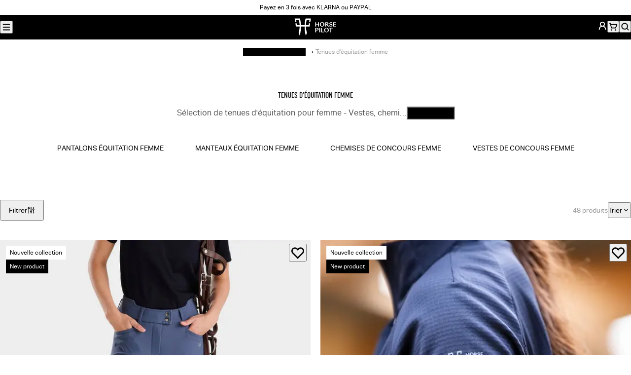

--- FILE ---
content_type: text/html; charset=utf-8
request_url: https://www.horsepilot.com/fr-fr/categories/clothes/women
body_size: 114959
content:
<!DOCTYPE html><html lang="fr-FR"><head><meta charSet="utf-8" data-next-head=""/><meta name="viewport" content="width=device-width, initial-scale=1" data-next-head=""/><title data-next-head="">Tenue équitation femme: Veste chemise &amp; pantalon Horse Pilot</title><meta name="description" content="Sélection de tenues d&#x27;équitation pour femme  - Vestes, chemises de concours &amp; pantalons pour monter à cheval - le meilleur des équipements cavaliers par le spécialiste du vêtement d&#x27;équitation technique." data-next-head=""/><meta property="og:type" content="website" data-next-head=""/><meta property="og:site_name" content="Horse Pilot" data-next-head=""/><meta property="og:title" content="Tenue équitation femme: Veste chemise &amp; pantalon" data-next-head=""/><meta property="og:description" content="Sélection de tenues d&#x27;équitation pour femme  - Vestes, chemises de concours &amp; pantalons pour monter à cheval - le meilleur des équipements cavaliers par le spécialiste du vêtement d&#x27;équitation technique." data-next-head=""/><meta property="og:image" content="https://www.horsepilot.com/og-image.jpg" data-next-head=""/><meta name="twitter:card" content="summary_large_image" data-next-head=""/><meta name="twitter:title" content="Tenue équitation femme: Veste chemise &amp; pantalon" data-next-head=""/><meta name="twitter:description" content="Sélection de tenues d&#x27;équitation pour femme  - Vestes, chemises de concours &amp; pantalons pour monter à cheval - le meilleur des équipements cavaliers par le spécialiste du vêtement d&#x27;équitation technique." data-next-head=""/><meta name="twitter:image" content="https://www.horsepilot.com/og-image.jpg" data-next-head=""/><link rel="canonical" href="https://www.horsepilot.com/fr-fr/categories/clothes/women" data-next-head=""/><link rel="alternate" hrefLang="de-AT" href="https://www.horsepilot.com/de-at/categories/clothes/women" data-next-head=""/><link rel="alternate" hrefLang="de-CH" href="https://www.horsepilot.com/de-ch/categories/clothes/women" data-next-head=""/><link rel="alternate" hrefLang="de-DE" href="https://www.horsepilot.com/de-de/categories/clothes/women" data-next-head=""/><link rel="alternate" hrefLang="en-AU" href="https://www.horsepilot.com/en-au/categories/clothes/women" data-next-head=""/><link rel="alternate" hrefLang="en-CA" href="https://www.horsepilot.com/en-ca/categories/clothes/women" data-next-head=""/><link rel="alternate" hrefLang="en-CH" href="https://www.horsepilot.com/en-ch/categories/clothes/women" data-next-head=""/><link rel="alternate" hrefLang="en-DK" href="https://www.horsepilot.com/en-dk/categories/clothes/women" data-next-head=""/><link rel="alternate" hrefLang="en-LU" href="https://www.horsepilot.com/en-eu/categories/clothes/women" data-next-head=""/><link rel="alternate" hrefLang="en-BR" href="https://www.horsepilot.com/en-ww/categories/clothes/women" data-next-head=""/><link rel="alternate" hrefLang="en-GB" href="https://www.horsepilot.com/en-gb/categories/clothes/women" data-next-head=""/><link rel="alternate" hrefLang="en-IT" href="https://www.horsepilot.com/en-it/categories/clothes/women" data-next-head=""/><link rel="alternate" hrefLang="en-JP" href="https://www.horsepilot.com/en-jp/categories/clothes/women" data-next-head=""/><link rel="alternate" hrefLang="en-KR" href="https://www.horsepilot.com/en-kr/categories/clothes/women" data-next-head=""/><link rel="alternate" hrefLang="en-NL" href="https://www.horsepilot.com/en-nl/categories/clothes/women" data-next-head=""/><link rel="alternate" hrefLang="en-NO" href="https://www.horsepilot.com/en-no/categories/clothes/women" data-next-head=""/><link rel="alternate" hrefLang="en-NZ" href="https://www.horsepilot.com/en-nz/categories/clothes/women" data-next-head=""/><link rel="alternate" hrefLang="en-SE" href="https://www.horsepilot.com/en-se/categories/clothes/women" data-next-head=""/><link rel="alternate" hrefLang="en-TW" href="https://www.horsepilot.com/en-tw/categories/clothes/women" data-next-head=""/><link rel="alternate" hrefLang="en-US" href="https://www.horsepilot.com/en-us/categories/clothes/women" data-next-head=""/><link rel="alternate" hrefLang="es-ES" href="https://www.horsepilot.com/es-es/categories/clothes/women" data-next-head=""/><link rel="alternate" hrefLang="es-MX" href="https://www.horsepilot.com/es-mx/categories/clothes/women" data-next-head=""/><link rel="alternate" hrefLang="es-BR" href="https://www.horsepilot.com/es-ww/categories/clothes/women" data-next-head=""/><link rel="alternate" hrefLang="fr-BE" href="https://www.horsepilot.com/fr-be/categories/clothes/women" data-next-head=""/><link rel="alternate" hrefLang="fr-CA" href="https://www.horsepilot.com/fr-ca/categories/clothes/women" data-next-head=""/><link rel="alternate" hrefLang="fr-CH" href="https://www.horsepilot.com/fr-ch/categories/clothes/women" data-next-head=""/><link rel="alternate" hrefLang="fr-FR" href="https://www.horsepilot.com/fr-fr/categories/clothes/women" data-next-head=""/><link rel="icon" sizes="48x48" href="/favicon.ico"/><link rel="apple-touch-icon" sizes="180x180" href="/apple-touch-icon.png"/><link rel="icon" type="image/png" sizes="32x32" href="/favicon-32x32.png"/><link rel="icon" type="image/png" sizes="16x16" href="/favicon-16x16.png"/><link rel="manifest" href="/manifest.webmanifest"/><link rel="preconnect" href="https://cdn.doofinder.com"/><link rel="preconnect" href="https://static.axept.io"/><link rel="preconnect" href="https://config.gorgias.chat"/><link rel="preload" href="/_next/static/media/83cf89a0c537ad1b.p.woff2" as="font" type="font/woff2" crossorigin="anonymous" data-next-font=""/><link rel="preload" href="/_next/static/media/97250c3a874d7d30.p.woff2" as="font" type="font/woff2" crossorigin="anonymous" data-next-font=""/><link rel="preload" href="/_next/static/media/4dba638a1b356ca3.p.woff2" as="font" type="font/woff2" crossorigin="anonymous" data-next-font=""/><link rel="preload" href="/_next/static/media/ee5c45858c847674.p.woff2" as="font" type="font/woff2" crossorigin="anonymous" data-next-font=""/><link rel="preload" href="/_next/static/media/5d3b31621967550a.p.woff2" as="font" type="font/woff2" crossorigin="anonymous" data-next-font=""/><link rel="preload" href="/_next/static/css/a625db4389d45d6e.css" as="style"/><link rel="preload" href="/_next/static/css/378cda385983faa8.css" as="style"/><script type="application/ld+json" data-next-head="">{"@context":"https://schema.org","@type":"Organization","name":"Horse Pilot","sameAs":["https://www.youtube.com/channel/UCWXGImcYh3x0KmQ_rG97R4g","https://www.facebook.com/Horse.Pilot","https://www.instagram.com/horsepilot","https://twitter.com/horsepilot","https://www.pinterest.fr/horsepilot","https://www.tiktok.com/@horsepilot_"],"url":"https://www.horsepilot.com/fr-fr"}</script><script type="application/ld+json" data-next-head="">{"@context":"https://schema.org","@type":"BreadcrumbList","itemListElement":[{"@type":"ListItem","position":1,"name":"Vêtements d'équitation","item":"https://www.horsepilot.com/fr-fr/categories/clothes"},{"@type":"ListItem","position":2,"name":"Tenues d'équitation femme"}]}</script><link rel="stylesheet" href="/_next/static/css/a625db4389d45d6e.css" data-n-g=""/><link rel="stylesheet" href="/_next/static/css/378cda385983faa8.css" data-n-p=""/><noscript data-n-css=""></noscript><script defer="" noModule="" src="/_next/static/chunks/polyfills-42372ed130431b0a.js"></script><script src="/_next/static/chunks/webpack-9e29a53779de8e42.js" defer=""></script><script src="/_next/static/chunks/framework-85c486489ca68afd.js" defer=""></script><script src="/_next/static/chunks/main-9ddd7c02fe1334a7.js" defer=""></script><script src="/_next/static/chunks/pages/_app-260a1a9397d21f9e.js" defer=""></script><script src="/_next/static/chunks/635-585671a76ed9eb45.js" defer=""></script><script src="/_next/static/chunks/449-c740aabc86a3c996.js" defer=""></script><script src="/_next/static/chunks/pages/categories/%5B...slug%5D-5728656a6095da27.js" defer=""></script><script src="/_next/static/j6A6vnQlublIkSHbIBklL/_buildManifest.js" defer=""></script><script src="/_next/static/j6A6vnQlublIkSHbIBklL/_ssgManifest.js" defer=""></script><style id="__jsx-737407937">:root{--font-family-base:'aktivGroteskLocal', ui-sans-serif, system-ui, sans-serif;--font-family-heading:'riftLocal', ui-sans-serif, system-ui, sans-serif}</style></head><body><noscript><iframe src="https://www.googletagmanager.com/ns.html?id=GTM-5NXSZVT" height="0" width="0" style="display:none;visibility:hidden"></iframe></noscript><div id="__next"><a class="SkipLink_root__WCA6x" href="#content">Passer au contenu</a><div class="AnnouncementBar_root__p0Zgn" data-background-color="white"><div class="AnnouncementBar_country__RZivD"><button type="button" aria-haspopup="dialog" aria-expanded="false" aria-controls="radix-_R_1bm_" data-state="closed" class="CountrySwitcher_trigger__47fFR" data-variant="text" style="--flag:var(--flag-fr)">France (FR)</button><noscript><style>.CountrySwitcher_trigger__47fFR:not(.CountrySwitcher_details__86s_h .CountrySwitcher_trigger__47fFR){display:none}</style><details class="CountrySwitcher_details__86s_h"><summary class="CountrySwitcher_trigger__47fFR" data-variant="text" style="--flag:var(--flag-fr)">France (FR)</summary><div class="CountrySwitcher_content__uarIp"><div class="CountrySwitcher_continent-list__Ccfbd"><div class="CountrySwitcher_continent__LspEx"><p class="Heading_root__aK7aE CountrySwitcher_continent-name__zX7_m" data-font-size="md" data-font-style="italic" data-balance="true">Americas</p><ul class="CountrySwitcher_country-list__MmkGV" role="list"><li class="CountrySwitcher_country__iRg1_" style="--flag:var(--flag-us)"><p class="Heading_root__aK7aE CountrySwitcher_country-name__10O_3" data-font-size="xs" data-font-style="italic" data-balance="false">United States<span class="CountrySwitcher_currency__3XSyd"> · <!-- -->USD dollars</span></p><ul class="CountrySwitcher_languages__N0Xyu" role="list"><li><a class="Link_root__hrFG7" data-variant="underline" data-country="us" data-language="en" href="/en-us/categories/clothes/women">English</a></li></ul></li><li class="CountrySwitcher_country__iRg1_" style="--flag:var(--flag-ca)"><p class="Heading_root__aK7aE CountrySwitcher_country-name__10O_3" data-font-size="xs" data-font-style="italic" data-balance="false">Canada<span class="CountrySwitcher_currency__3XSyd"> · <!-- -->CAD dollars</span></p><ul class="CountrySwitcher_languages__N0Xyu" role="list"><li><a class="Link_root__hrFG7" data-variant="underline" data-country="ca" data-language="en" href="/en-ca/categories/clothes/women">English</a></li><li><a class="Link_root__hrFG7" data-variant="underline" data-country="ca" data-language="fr" aria-current="page" href="/fr-ca/categories/clothes/women">Français</a></li></ul></li><li class="CountrySwitcher_country__iRg1_" style="--flag:var(--flag-mx)"><p class="Heading_root__aK7aE CountrySwitcher_country-name__10O_3" data-font-size="xs" data-font-style="italic" data-balance="false">México<span class="CountrySwitcher_currency__3XSyd"> · <!-- -->USD dollars</span></p><ul class="CountrySwitcher_languages__N0Xyu" role="list"><li><a class="Link_root__hrFG7" data-variant="underline" data-country="mx" data-language="es" href="/es-mx/categories/clothes/women">Español</a></li></ul></li></ul></div><div class="CountrySwitcher_continent__LspEx"><p class="Heading_root__aK7aE CountrySwitcher_continent-name__zX7_m" data-font-size="md" data-font-style="italic" data-balance="true">Europe</p><ul class="CountrySwitcher_country-list__MmkGV" role="list"><li class="CountrySwitcher_country__iRg1_" style="--flag:var(--flag-at)"><p class="Heading_root__aK7aE CountrySwitcher_country-name__10O_3" data-font-size="xs" data-font-style="italic" data-balance="false">Austria<span class="CountrySwitcher_currency__3XSyd"> · <!-- -->Euro</span></p><ul class="CountrySwitcher_languages__N0Xyu" role="list"><li><a class="Link_root__hrFG7" data-variant="underline" data-country="at" data-language="de" href="/de-at/categories/clothes/women">Deutsch</a></li></ul></li><li class="CountrySwitcher_country__iRg1_" style="--flag:var(--flag-be)"><p class="Heading_root__aK7aE CountrySwitcher_country-name__10O_3" data-font-size="xs" data-font-style="italic" data-balance="false">Belgique<span class="CountrySwitcher_currency__3XSyd"> · <!-- -->Euro</span></p><ul class="CountrySwitcher_languages__N0Xyu" role="list"><li><a class="Link_root__hrFG7" data-variant="underline" data-country="be" data-language="fr" aria-current="page" href="/fr-be/categories/clothes/women">Français</a></li></ul></li><li class="CountrySwitcher_country__iRg1_" style="--flag:var(--flag-dk)"><p class="Heading_root__aK7aE CountrySwitcher_country-name__10O_3" data-font-size="xs" data-font-style="italic" data-balance="false">Denmark<span class="CountrySwitcher_currency__3XSyd"> · <!-- -->Danish krone</span></p><ul class="CountrySwitcher_languages__N0Xyu" role="list"><li><a class="Link_root__hrFG7" data-variant="underline" data-country="dk" data-language="en" href="/en-dk/categories/clothes/women">English</a></li></ul></li><li class="CountrySwitcher_country__iRg1_" style="--flag:var(--flag-de)"><p class="Heading_root__aK7aE CountrySwitcher_country-name__10O_3" data-font-size="xs" data-font-style="italic" data-balance="false">Deutschland<span class="CountrySwitcher_currency__3XSyd"> · <!-- -->Euro</span></p><ul class="CountrySwitcher_languages__N0Xyu" role="list"><li><a class="Link_root__hrFG7" data-variant="underline" data-country="de" data-language="de" href="/de-de/categories/clothes/women">Deutsch</a></li></ul></li><li class="CountrySwitcher_country__iRg1_" style="--flag:var(--flag-es)"><p class="Heading_root__aK7aE CountrySwitcher_country-name__10O_3" data-font-size="xs" data-font-style="italic" data-balance="false">España<span class="CountrySwitcher_currency__3XSyd"> · <!-- -->Euro</span></p><ul class="CountrySwitcher_languages__N0Xyu" role="list"><li><a class="Link_root__hrFG7" data-variant="underline" data-country="es" data-language="es" href="/es-es/categories/clothes/women">Español</a></li></ul></li><li class="CountrySwitcher_country__iRg1_" style="--flag:var(--flag-fr)"><p class="Heading_root__aK7aE CountrySwitcher_country-name__10O_3" data-font-size="xs" data-font-style="italic" data-balance="false">France<span class="CountrySwitcher_currency__3XSyd"> · <!-- -->Euro</span></p><ul class="CountrySwitcher_languages__N0Xyu" role="list"><li><a class="Link_root__hrFG7" data-variant="underline" data-country="fr" data-language="fr" aria-current="page" href="/fr-fr/categories/clothes/women">Français</a></li></ul></li><li class="CountrySwitcher_country__iRg1_" style="--flag:var(--flag-it)"><p class="Heading_root__aK7aE CountrySwitcher_country-name__10O_3" data-font-size="xs" data-font-style="italic" data-balance="false">Italy<span class="CountrySwitcher_currency__3XSyd"> · <!-- -->Euro</span></p><ul class="CountrySwitcher_languages__N0Xyu" role="list"><li><a class="Link_root__hrFG7" data-variant="underline" data-country="it" data-language="en" href="/en-it/categories/clothes/women">English</a></li></ul></li><li class="CountrySwitcher_country__iRg1_" style="--flag:var(--flag-nl)"><p class="Heading_root__aK7aE CountrySwitcher_country-name__10O_3" data-font-size="xs" data-font-style="italic" data-balance="false">Netherlands<span class="CountrySwitcher_currency__3XSyd"> · <!-- -->Euro</span></p><ul class="CountrySwitcher_languages__N0Xyu" role="list"><li><a class="Link_root__hrFG7" data-variant="underline" data-country="nl" data-language="en" href="/en-nl/categories/clothes/women">English</a></li></ul></li><li class="CountrySwitcher_country__iRg1_" style="--flag:var(--flag-no)"><p class="Heading_root__aK7aE CountrySwitcher_country-name__10O_3" data-font-size="xs" data-font-style="italic" data-balance="false">Norway<span class="CountrySwitcher_currency__3XSyd"> · <!-- -->Norwegian krone</span></p><ul class="CountrySwitcher_languages__N0Xyu" role="list"><li><a class="Link_root__hrFG7" data-variant="underline" data-country="no" data-language="en" href="/en-no/categories/clothes/women">English</a></li></ul></li><li class="CountrySwitcher_country__iRg1_" style="--flag:var(--flag-se)"><p class="Heading_root__aK7aE CountrySwitcher_country-name__10O_3" data-font-size="xs" data-font-style="italic" data-balance="false">Sweden<span class="CountrySwitcher_currency__3XSyd"> · <!-- -->Swedish krona</span></p><ul class="CountrySwitcher_languages__N0Xyu" role="list"><li><a class="Link_root__hrFG7" data-variant="underline" data-country="se" data-language="en" href="/en-se/categories/clothes/women">English</a></li></ul></li><li class="CountrySwitcher_country__iRg1_" style="--flag:var(--flag-ch)"><p class="Heading_root__aK7aE CountrySwitcher_country-name__10O_3" data-font-size="xs" data-font-style="italic" data-balance="false">Switzerland<span class="CountrySwitcher_currency__3XSyd"> · <!-- -->CHF</span></p><ul class="CountrySwitcher_languages__N0Xyu" role="list"><li><a class="Link_root__hrFG7" data-variant="underline" data-country="ch" data-language="en" href="/en-ch/categories/clothes/women">English</a></li><li><a class="Link_root__hrFG7" data-variant="underline" data-country="ch" data-language="fr" aria-current="page" href="/fr-ch/categories/clothes/women">Français</a></li><li><a class="Link_root__hrFG7" data-variant="underline" data-country="ch" data-language="de" href="/de-ch/categories/clothes/women">Deutsch</a></li></ul></li><li class="CountrySwitcher_country__iRg1_" style="--flag:var(--flag-gb)"><p class="Heading_root__aK7aE CountrySwitcher_country-name__10O_3" data-font-size="xs" data-font-style="italic" data-balance="false">United Kingdom<span class="CountrySwitcher_currency__3XSyd"> · <!-- -->GBP pounds</span></p><ul class="CountrySwitcher_languages__N0Xyu" role="list"><li><a class="Link_root__hrFG7" data-variant="underline" data-country="gb" data-language="en" href="/en-gb/categories/clothes/women">English</a></li></ul></li><li class="CountrySwitcher_country__iRg1_" style="--flag:var(--flag-eu)"><p class="Heading_root__aK7aE CountrySwitcher_country-name__10O_3" data-font-size="xs" data-font-style="italic" data-balance="false">Rest of Europe<span class="CountrySwitcher_currency__3XSyd"> · <!-- -->Euro</span></p><ul class="CountrySwitcher_languages__N0Xyu" role="list"><li><a class="Link_root__hrFG7" data-variant="underline" data-country="eu" data-language="en" href="/en-eu/categories/clothes/women">English</a></li></ul></li></ul></div><div class="CountrySwitcher_continent__LspEx"><p class="Heading_root__aK7aE CountrySwitcher_continent-name__zX7_m" data-font-size="md" data-font-style="italic" data-balance="true">Asia – Pacific</p><ul class="CountrySwitcher_country-list__MmkGV" role="list"><li class="CountrySwitcher_country__iRg1_" style="--flag:var(--flag-au)"><p class="Heading_root__aK7aE CountrySwitcher_country-name__10O_3" data-font-size="xs" data-font-style="italic" data-balance="false">Australia<span class="CountrySwitcher_currency__3XSyd"> · <!-- -->AUS dollars</span></p><ul class="CountrySwitcher_languages__N0Xyu" role="list"><li><a class="Link_root__hrFG7" data-variant="underline" data-country="au" data-language="en" href="/en-au/categories/clothes/women">English</a></li></ul></li><li class="CountrySwitcher_country__iRg1_" style="--flag:var(--flag-nz)"><p class="Heading_root__aK7aE CountrySwitcher_country-name__10O_3" data-font-size="xs" data-font-style="italic" data-balance="false">New Zealand<span class="CountrySwitcher_currency__3XSyd"> · <!-- -->NZD dollars</span></p><ul class="CountrySwitcher_languages__N0Xyu" role="list"><li><a class="Link_root__hrFG7" data-variant="underline" data-country="nz" data-language="en" href="/en-nz/categories/clothes/women">English</a></li></ul></li><li class="CountrySwitcher_country__iRg1_" style="--flag:var(--flag-jp)"><p class="Heading_root__aK7aE CountrySwitcher_country-name__10O_3" data-font-size="xs" data-font-style="italic" data-balance="false">Japan<span class="CountrySwitcher_currency__3XSyd"> · <!-- -->Yen</span></p><ul class="CountrySwitcher_languages__N0Xyu" role="list"><li><a class="Link_root__hrFG7" data-variant="underline" data-country="jp" data-language="en" href="/en-jp/categories/clothes/women">English</a></li></ul></li><li class="CountrySwitcher_country__iRg1_" style="--flag:var(--flag-tw)"><p class="Heading_root__aK7aE CountrySwitcher_country-name__10O_3" data-font-size="xs" data-font-style="italic" data-balance="false">Taiwan<span class="CountrySwitcher_currency__3XSyd"> · <!-- -->USD dollars</span></p><ul class="CountrySwitcher_languages__N0Xyu" role="list"><li><a class="Link_root__hrFG7" data-variant="underline" data-country="tw" data-language="en" href="/en-tw/categories/clothes/women">English</a></li></ul></li><li class="CountrySwitcher_country__iRg1_" style="--flag:var(--flag-kr)"><p class="Heading_root__aK7aE CountrySwitcher_country-name__10O_3" data-font-size="xs" data-font-style="italic" data-balance="false">South Korea<span class="CountrySwitcher_currency__3XSyd"> · <!-- -->USD dollars</span></p><ul class="CountrySwitcher_languages__N0Xyu" role="list"><li><a class="Link_root__hrFG7" data-variant="underline" data-country="kr" data-language="en" href="/en-kr/categories/clothes/women">English</a></li></ul></li></ul></div><div class="CountrySwitcher_continent__LspEx"><p class="Heading_root__aK7aE CountrySwitcher_continent-name__zX7_m" data-font-size="md" data-font-style="italic" data-balance="true">International</p><ul class="CountrySwitcher_country-list__MmkGV" role="list"><li class="CountrySwitcher_country__iRg1_" style="--flag:var(--flag-ww)"><p class="Heading_root__aK7aE CountrySwitcher_country-name__10O_3" data-font-size="xs" data-font-style="italic" data-balance="false">Rest of the world<span class="CountrySwitcher_currency__3XSyd"> · <!-- -->USD dollars</span></p><ul class="CountrySwitcher_languages__N0Xyu" role="list"><li><a class="Link_root__hrFG7" data-variant="underline" data-country="ww" data-language="en" href="/en-ww/categories/clothes/women">English</a></li><li><a class="Link_root__hrFG7" data-variant="underline" data-country="ww" data-language="es" href="/es-ww/categories/clothes/women">Español</a></li></ul></li></ul></div></div></div></details></noscript></div><div class="AnnouncementBar_carousel__2O36_"><div class="swiper"><div class="swiper-wrapper"><div class="swiper-slide AnnouncementBar_slide__Wz5ti"><p><a href="/fr-fr/policies/pay-in-3-or-4-times">Payez en 3 fois avec KLARNA ou PAYPAL</a></p></div></div><div class="swiper-button-prev"></div><div class="swiper-button-next"></div></div></div><nav class="AnnouncementBar_nav__Tfgdw" aria-label="secondaire"><ul role="list"><li><a class="Link_root__hrFG7" data-variant="underline-reverse" target="_blank" rel="noopener noreferrer" href="https://store.horsepilot.com/">Revendeurs</a></li><li><a class="Link_root__hrFG7" data-variant="underline-reverse" target="_blank" rel="noopener noreferrer" href="https://blog.horsepilot.com/fr-fr/events/">Évènements</a></li></ul></nav></div><header class="Header_root__p3bqe" data-variant="store"><div class="Header_left__rYN4u"><div class="Menu_root__8ZWJW"><button type="button" aria-haspopup="dialog" aria-expanded="false" aria-controls="radix-_R_5c6_" data-state="closed" class="Menu_trigger__yuZGq" title="Menu"><svg width="20" height="20" viewBox="0 0 20 20" fill="none" xmlns="http://www.w3.org/2000/svg" aria-hidden="true"><path fill-rule="evenodd" clip-rule="evenodd" d="M3.33301 4.99935C3.33301 4.53911 3.7061 4.16602 4.16634 4.16602H15.833C16.2932 4.16602 16.6663 4.53911 16.6663 4.99935C16.6663 5.45959 16.2932 5.83268 15.833 5.83268H4.16634C3.7061 5.83268 3.33301 5.45959 3.33301 4.99935ZM3.33301 14.9993C3.33301 14.5391 3.7061 14.166 4.16634 14.166H15.833C16.2932 14.166 16.6663 14.5391 16.6663 14.9993C16.6663 15.4596 16.2932 15.8327 15.833 15.8327H4.16634C3.7061 15.8327 3.33301 15.4596 3.33301 14.9993ZM4.16634 9.16602C3.7061 9.16602 3.33301 9.53911 3.33301 9.99935C3.33301 10.4596 3.7061 10.8327 4.16634 10.8327H15.833C16.2932 10.8327 16.6663 10.4596 16.6663 9.99935C16.6663 9.53911 16.2932 9.16602 15.833 9.16602H4.16634Z" fill="currentcolor"></path></svg></button><noscript><style>.Menu_trigger__yuZGq:not(.Menu_details__uXdH6 .Menu_trigger__yuZGq){display:none}</style><details class="Menu_details__uXdH6"><summary class="Menu_trigger__yuZGq" title="Menu"><svg width="20" height="20" viewBox="0 0 20 20" fill="none" xmlns="http://www.w3.org/2000/svg" aria-hidden="true"><path fill-rule="evenodd" clip-rule="evenodd" d="M3.33301 4.99935C3.33301 4.53911 3.7061 4.16602 4.16634 4.16602H15.833C16.2932 4.16602 16.6663 4.53911 16.6663 4.99935C16.6663 5.45959 16.2932 5.83268 15.833 5.83268H4.16634C3.7061 5.83268 3.33301 5.45959 3.33301 4.99935ZM3.33301 14.9993C3.33301 14.5391 3.7061 14.166 4.16634 14.166H15.833C16.2932 14.166 16.6663 14.5391 16.6663 14.9993C16.6663 15.4596 16.2932 15.8327 15.833 15.8327H4.16634C3.7061 15.8327 3.33301 15.4596 3.33301 14.9993ZM4.16634 9.16602C3.7061 9.16602 3.33301 9.53911 3.33301 9.99935C3.33301 10.4596 3.7061 10.8327 4.16634 10.8327H15.833C16.2932 10.8327 16.6663 10.4596 16.6663 9.99935C16.6663 9.53911 16.2932 9.16602 15.833 9.16602H4.16634Z" fill="currentcolor"></path></svg></summary><div class="Menu_modal__v4tZh"><div class="Menu_header__s0IDK"><details class="CountrySwitcher_details__86s_h"><summary class="CountrySwitcher_trigger__47fFR" data-variant="button" style="--flag:var(--flag-fr)">France (FR)</summary><div class="CountrySwitcher_content__uarIp"><div class="CountrySwitcher_continent-list__Ccfbd"><div class="CountrySwitcher_continent__LspEx"><p class="Heading_root__aK7aE CountrySwitcher_continent-name__zX7_m" data-font-size="md" data-font-style="italic" data-balance="true">Americas</p><ul class="CountrySwitcher_country-list__MmkGV" role="list"><li class="CountrySwitcher_country__iRg1_" style="--flag:var(--flag-us)"><p class="Heading_root__aK7aE CountrySwitcher_country-name__10O_3" data-font-size="xs" data-font-style="italic" data-balance="false">United States<span class="CountrySwitcher_currency__3XSyd"> · <!-- -->USD dollars</span></p><ul class="CountrySwitcher_languages__N0Xyu" role="list"><li><a class="Link_root__hrFG7" data-variant="underline" data-country="us" data-language="en" href="/en-us/categories/clothes/women">English</a></li></ul></li><li class="CountrySwitcher_country__iRg1_" style="--flag:var(--flag-ca)"><p class="Heading_root__aK7aE CountrySwitcher_country-name__10O_3" data-font-size="xs" data-font-style="italic" data-balance="false">Canada<span class="CountrySwitcher_currency__3XSyd"> · <!-- -->CAD dollars</span></p><ul class="CountrySwitcher_languages__N0Xyu" role="list"><li><a class="Link_root__hrFG7" data-variant="underline" data-country="ca" data-language="en" href="/en-ca/categories/clothes/women">English</a></li><li><a class="Link_root__hrFG7" data-variant="underline" data-country="ca" data-language="fr" aria-current="page" href="/fr-ca/categories/clothes/women">Français</a></li></ul></li><li class="CountrySwitcher_country__iRg1_" style="--flag:var(--flag-mx)"><p class="Heading_root__aK7aE CountrySwitcher_country-name__10O_3" data-font-size="xs" data-font-style="italic" data-balance="false">México<span class="CountrySwitcher_currency__3XSyd"> · <!-- -->USD dollars</span></p><ul class="CountrySwitcher_languages__N0Xyu" role="list"><li><a class="Link_root__hrFG7" data-variant="underline" data-country="mx" data-language="es" href="/es-mx/categories/clothes/women">Español</a></li></ul></li></ul></div><div class="CountrySwitcher_continent__LspEx"><p class="Heading_root__aK7aE CountrySwitcher_continent-name__zX7_m" data-font-size="md" data-font-style="italic" data-balance="true">Europe</p><ul class="CountrySwitcher_country-list__MmkGV" role="list"><li class="CountrySwitcher_country__iRg1_" style="--flag:var(--flag-at)"><p class="Heading_root__aK7aE CountrySwitcher_country-name__10O_3" data-font-size="xs" data-font-style="italic" data-balance="false">Austria<span class="CountrySwitcher_currency__3XSyd"> · <!-- -->Euro</span></p><ul class="CountrySwitcher_languages__N0Xyu" role="list"><li><a class="Link_root__hrFG7" data-variant="underline" data-country="at" data-language="de" href="/de-at/categories/clothes/women">Deutsch</a></li></ul></li><li class="CountrySwitcher_country__iRg1_" style="--flag:var(--flag-be)"><p class="Heading_root__aK7aE CountrySwitcher_country-name__10O_3" data-font-size="xs" data-font-style="italic" data-balance="false">Belgique<span class="CountrySwitcher_currency__3XSyd"> · <!-- -->Euro</span></p><ul class="CountrySwitcher_languages__N0Xyu" role="list"><li><a class="Link_root__hrFG7" data-variant="underline" data-country="be" data-language="fr" aria-current="page" href="/fr-be/categories/clothes/women">Français</a></li></ul></li><li class="CountrySwitcher_country__iRg1_" style="--flag:var(--flag-dk)"><p class="Heading_root__aK7aE CountrySwitcher_country-name__10O_3" data-font-size="xs" data-font-style="italic" data-balance="false">Denmark<span class="CountrySwitcher_currency__3XSyd"> · <!-- -->Danish krone</span></p><ul class="CountrySwitcher_languages__N0Xyu" role="list"><li><a class="Link_root__hrFG7" data-variant="underline" data-country="dk" data-language="en" href="/en-dk/categories/clothes/women">English</a></li></ul></li><li class="CountrySwitcher_country__iRg1_" style="--flag:var(--flag-de)"><p class="Heading_root__aK7aE CountrySwitcher_country-name__10O_3" data-font-size="xs" data-font-style="italic" data-balance="false">Deutschland<span class="CountrySwitcher_currency__3XSyd"> · <!-- -->Euro</span></p><ul class="CountrySwitcher_languages__N0Xyu" role="list"><li><a class="Link_root__hrFG7" data-variant="underline" data-country="de" data-language="de" href="/de-de/categories/clothes/women">Deutsch</a></li></ul></li><li class="CountrySwitcher_country__iRg1_" style="--flag:var(--flag-es)"><p class="Heading_root__aK7aE CountrySwitcher_country-name__10O_3" data-font-size="xs" data-font-style="italic" data-balance="false">España<span class="CountrySwitcher_currency__3XSyd"> · <!-- -->Euro</span></p><ul class="CountrySwitcher_languages__N0Xyu" role="list"><li><a class="Link_root__hrFG7" data-variant="underline" data-country="es" data-language="es" href="/es-es/categories/clothes/women">Español</a></li></ul></li><li class="CountrySwitcher_country__iRg1_" style="--flag:var(--flag-fr)"><p class="Heading_root__aK7aE CountrySwitcher_country-name__10O_3" data-font-size="xs" data-font-style="italic" data-balance="false">France<span class="CountrySwitcher_currency__3XSyd"> · <!-- -->Euro</span></p><ul class="CountrySwitcher_languages__N0Xyu" role="list"><li><a class="Link_root__hrFG7" data-variant="underline" data-country="fr" data-language="fr" aria-current="page" href="/fr-fr/categories/clothes/women">Français</a></li></ul></li><li class="CountrySwitcher_country__iRg1_" style="--flag:var(--flag-it)"><p class="Heading_root__aK7aE CountrySwitcher_country-name__10O_3" data-font-size="xs" data-font-style="italic" data-balance="false">Italy<span class="CountrySwitcher_currency__3XSyd"> · <!-- -->Euro</span></p><ul class="CountrySwitcher_languages__N0Xyu" role="list"><li><a class="Link_root__hrFG7" data-variant="underline" data-country="it" data-language="en" href="/en-it/categories/clothes/women">English</a></li></ul></li><li class="CountrySwitcher_country__iRg1_" style="--flag:var(--flag-nl)"><p class="Heading_root__aK7aE CountrySwitcher_country-name__10O_3" data-font-size="xs" data-font-style="italic" data-balance="false">Netherlands<span class="CountrySwitcher_currency__3XSyd"> · <!-- -->Euro</span></p><ul class="CountrySwitcher_languages__N0Xyu" role="list"><li><a class="Link_root__hrFG7" data-variant="underline" data-country="nl" data-language="en" href="/en-nl/categories/clothes/women">English</a></li></ul></li><li class="CountrySwitcher_country__iRg1_" style="--flag:var(--flag-no)"><p class="Heading_root__aK7aE CountrySwitcher_country-name__10O_3" data-font-size="xs" data-font-style="italic" data-balance="false">Norway<span class="CountrySwitcher_currency__3XSyd"> · <!-- -->Norwegian krone</span></p><ul class="CountrySwitcher_languages__N0Xyu" role="list"><li><a class="Link_root__hrFG7" data-variant="underline" data-country="no" data-language="en" href="/en-no/categories/clothes/women">English</a></li></ul></li><li class="CountrySwitcher_country__iRg1_" style="--flag:var(--flag-se)"><p class="Heading_root__aK7aE CountrySwitcher_country-name__10O_3" data-font-size="xs" data-font-style="italic" data-balance="false">Sweden<span class="CountrySwitcher_currency__3XSyd"> · <!-- -->Swedish krona</span></p><ul class="CountrySwitcher_languages__N0Xyu" role="list"><li><a class="Link_root__hrFG7" data-variant="underline" data-country="se" data-language="en" href="/en-se/categories/clothes/women">English</a></li></ul></li><li class="CountrySwitcher_country__iRg1_" style="--flag:var(--flag-ch)"><p class="Heading_root__aK7aE CountrySwitcher_country-name__10O_3" data-font-size="xs" data-font-style="italic" data-balance="false">Switzerland<span class="CountrySwitcher_currency__3XSyd"> · <!-- -->CHF</span></p><ul class="CountrySwitcher_languages__N0Xyu" role="list"><li><a class="Link_root__hrFG7" data-variant="underline" data-country="ch" data-language="en" href="/en-ch/categories/clothes/women">English</a></li><li><a class="Link_root__hrFG7" data-variant="underline" data-country="ch" data-language="fr" aria-current="page" href="/fr-ch/categories/clothes/women">Français</a></li><li><a class="Link_root__hrFG7" data-variant="underline" data-country="ch" data-language="de" href="/de-ch/categories/clothes/women">Deutsch</a></li></ul></li><li class="CountrySwitcher_country__iRg1_" style="--flag:var(--flag-gb)"><p class="Heading_root__aK7aE CountrySwitcher_country-name__10O_3" data-font-size="xs" data-font-style="italic" data-balance="false">United Kingdom<span class="CountrySwitcher_currency__3XSyd"> · <!-- -->GBP pounds</span></p><ul class="CountrySwitcher_languages__N0Xyu" role="list"><li><a class="Link_root__hrFG7" data-variant="underline" data-country="gb" data-language="en" href="/en-gb/categories/clothes/women">English</a></li></ul></li><li class="CountrySwitcher_country__iRg1_" style="--flag:var(--flag-eu)"><p class="Heading_root__aK7aE CountrySwitcher_country-name__10O_3" data-font-size="xs" data-font-style="italic" data-balance="false">Rest of Europe<span class="CountrySwitcher_currency__3XSyd"> · <!-- -->Euro</span></p><ul class="CountrySwitcher_languages__N0Xyu" role="list"><li><a class="Link_root__hrFG7" data-variant="underline" data-country="eu" data-language="en" href="/en-eu/categories/clothes/women">English</a></li></ul></li></ul></div><div class="CountrySwitcher_continent__LspEx"><p class="Heading_root__aK7aE CountrySwitcher_continent-name__zX7_m" data-font-size="md" data-font-style="italic" data-balance="true">Asia – Pacific</p><ul class="CountrySwitcher_country-list__MmkGV" role="list"><li class="CountrySwitcher_country__iRg1_" style="--flag:var(--flag-au)"><p class="Heading_root__aK7aE CountrySwitcher_country-name__10O_3" data-font-size="xs" data-font-style="italic" data-balance="false">Australia<span class="CountrySwitcher_currency__3XSyd"> · <!-- -->AUS dollars</span></p><ul class="CountrySwitcher_languages__N0Xyu" role="list"><li><a class="Link_root__hrFG7" data-variant="underline" data-country="au" data-language="en" href="/en-au/categories/clothes/women">English</a></li></ul></li><li class="CountrySwitcher_country__iRg1_" style="--flag:var(--flag-nz)"><p class="Heading_root__aK7aE CountrySwitcher_country-name__10O_3" data-font-size="xs" data-font-style="italic" data-balance="false">New Zealand<span class="CountrySwitcher_currency__3XSyd"> · <!-- -->NZD dollars</span></p><ul class="CountrySwitcher_languages__N0Xyu" role="list"><li><a class="Link_root__hrFG7" data-variant="underline" data-country="nz" data-language="en" href="/en-nz/categories/clothes/women">English</a></li></ul></li><li class="CountrySwitcher_country__iRg1_" style="--flag:var(--flag-jp)"><p class="Heading_root__aK7aE CountrySwitcher_country-name__10O_3" data-font-size="xs" data-font-style="italic" data-balance="false">Japan<span class="CountrySwitcher_currency__3XSyd"> · <!-- -->Yen</span></p><ul class="CountrySwitcher_languages__N0Xyu" role="list"><li><a class="Link_root__hrFG7" data-variant="underline" data-country="jp" data-language="en" href="/en-jp/categories/clothes/women">English</a></li></ul></li><li class="CountrySwitcher_country__iRg1_" style="--flag:var(--flag-tw)"><p class="Heading_root__aK7aE CountrySwitcher_country-name__10O_3" data-font-size="xs" data-font-style="italic" data-balance="false">Taiwan<span class="CountrySwitcher_currency__3XSyd"> · <!-- -->USD dollars</span></p><ul class="CountrySwitcher_languages__N0Xyu" role="list"><li><a class="Link_root__hrFG7" data-variant="underline" data-country="tw" data-language="en" href="/en-tw/categories/clothes/women">English</a></li></ul></li><li class="CountrySwitcher_country__iRg1_" style="--flag:var(--flag-kr)"><p class="Heading_root__aK7aE CountrySwitcher_country-name__10O_3" data-font-size="xs" data-font-style="italic" data-balance="false">South Korea<span class="CountrySwitcher_currency__3XSyd"> · <!-- -->USD dollars</span></p><ul class="CountrySwitcher_languages__N0Xyu" role="list"><li><a class="Link_root__hrFG7" data-variant="underline" data-country="kr" data-language="en" href="/en-kr/categories/clothes/women">English</a></li></ul></li></ul></div><div class="CountrySwitcher_continent__LspEx"><p class="Heading_root__aK7aE CountrySwitcher_continent-name__zX7_m" data-font-size="md" data-font-style="italic" data-balance="true">International</p><ul class="CountrySwitcher_country-list__MmkGV" role="list"><li class="CountrySwitcher_country__iRg1_" style="--flag:var(--flag-ww)"><p class="Heading_root__aK7aE CountrySwitcher_country-name__10O_3" data-font-size="xs" data-font-style="italic" data-balance="false">Rest of the world<span class="CountrySwitcher_currency__3XSyd"> · <!-- -->USD dollars</span></p><ul class="CountrySwitcher_languages__N0Xyu" role="list"><li><a class="Link_root__hrFG7" data-variant="underline" data-country="ww" data-language="en" href="/en-ww/categories/clothes/women">English</a></li><li><a class="Link_root__hrFG7" data-variant="underline" data-country="ww" data-language="es" href="/es-ww/categories/clothes/women">Español</a></li></ul></li></ul></div></div></div></details></div><div class="Menu_content__U_9na"><nav class="Menu_primary-nav__yrWU5" aria-label="principale"><ul role="list"><li><a href="/fr-fr/categories/selection/soldes-hiver-2026">SOLDES D&#x27;HIVER</a></li><li><details><summary>Sélection Noël </summary><ul class="Menu_subnav__4oz9b" role="list"><li><a href="/fr-fr/categories/selection/christmas">tout voir</a></li><li><a href="/fr-fr/categories/selection/christmas/women">sélection femme</a></li><li><a href="/fr-fr/categories/selection/christmas/men">sélection homme</a></li></ul></details></li><li><details><summary>Femme</summary><ul class="Menu_subnav__4oz9b" role="list"><li><a href="/fr-fr/categories/products/women">Tous les produits femme</a></li><li><details><summary>Vêtements Femme</summary><ul class="Menu_subnav__4oz9b" role="list"><li><a href="/fr-fr/categories/clothes/women">Tous les vêtements Femme</a></li><li><a href="/fr-fr/categories/clothes/women/breeches">Pantalons d’équitation</a></li><li><a href="/fr-fr/categories/clothes/women/coats">Manteaux</a></li><li><a href="/fr-fr/categories/clothes/women/sweatshirts">Sweatshirts</a></li><li><a href="/fr-fr/categories/clothes/women/polo-t-shirts">Polos &amp; T-shirts</a></li><li><a href="/fr-fr/categories/clothes/women/competition-shirts">Chemises &amp; Polos de concours</a></li><li><a href="/fr-fr/categories/clothes/women/competition-show-jackets">Vestes de concours</a></li><li><a href="/fr-fr/categories/clothes/women/customizable-jackets">Vestes de concours customisables</a></li></ul></details></li><li><details><summary>Chaussant Femme</summary><ul class="Menu_subnav__4oz9b" role="list"><li><a href="/fr-fr/categories/boots/women">Tout le chaussant</a></li><li><a href="/fr-fr/brand/teknit-boot-landing-page">Teknit Boot</a></li><li><a href="/fr-fr/brand/teknit-boot-research-innovation">Teknit Boot - Recherche</a></li><li><a href="/fr-fr/brand/one-size-fits-all">Teknit Boot - Eco-conception</a></li><li><a href="https://horsepilot.gorgias.help/fr-FR/articles/teknit-boot-87830">Support</a></li></ul></details></li><li><details><summary>Airbags Femme</summary><ul class="Menu_subnav__4oz9b" role="list"><li><a href="/fr-fr/categories/airbag">Airbags d&#x27;équitation</a></li><li><a href="/fr-fr/brand/airbag-vest-e-twist-air-landing-page">Airbag E-Twist&#x27;Air</a></li><li><a href="/fr-fr/brand/airbag-vest-twist-air">Airbag Twist&#x27;Air</a></li><li><a href="/fr-fr/categories/airbag/women-compatible-range">Gamme compatible</a></li><li><a href="/fr-fr/categories/airbag/accessories">Accessoires</a></li><li><a href="/fr-fr/clothing-care-guides/maintenance-guide-how-to-take-care-airbag-vest">Révision airbag</a></li><li><a href="/fr-fr/clothing-care-guides?tag=Airbag">Informations</a></li></ul></details></li><li><details><summary>Accessoires</summary><ul class="Menu_subnav__4oz9b" role="list"><li><a href="/fr-fr/categories/accessories">Tous les accessoires</a></li><li><a href="/fr-fr/categories/accessories/saddle-pads-ear-protect">Équipement cheval</a></li><li><a href="/fr-fr/categories/accessories/caps-beanies">Bonnets &amp; Casquettes</a></li><li><a href="/fr-fr/categories/accessories/belts">Ceintures</a></li><li><a href="/fr-fr/categories/accessories/socks">Chaussettes</a></li><li><a href="/fr-fr/categories/accessories/gloves">Gants</a></li><li><a href="/fr-fr/categories/accessories/drinkware">Drinkware et batterie</a></li><li><a href="/fr-fr/categories/accessories/care-products">Produits d&#x27;entretien</a></li></ul></details></li><li><a href="/fr-fr/categories/selection/new-collection/women">Nouvelle collection</a></li><li><a href="/fr-fr/categories/selection/competition/women">Compétition </a></li><li><a target="_blank" rel="noopener noreferrer" href="/fr-fr/categories/selection/soldes-hiver-2026/femme">Soldes hiver </a></li><li><a href="/fr-fr/brand/airbag-vest-e-twist-air-landing-page">Airbag E-Twist&#x27;Air</a></li><li><a href="/fr-fr/categories/outlet/women">Last chance femme</a></li><li><a href="/fr-fr/categories/boots/women">Bottes d&#x27;équitation femme</a></li><li><a href="/fr-fr/categories/airbag/airbag-jacket">Airbags femme</a></li><li><a href="/fr-fr/gift-certificate">Carte cadeau</a></li></ul></details></li><li><details><summary>Homme</summary><ul class="Menu_subnav__4oz9b" role="list"><li><a href="/fr-fr/categories/products/men">Tous les produits homme</a></li><li><details><summary>Vêtements Homme</summary><ul class="Menu_subnav__4oz9b" role="list"><li><a href="/fr-fr/categories/clothes/men">Tous les vêtements</a></li><li><a href="/fr-fr/categories/clothes/men/breeches">Pantalons d’équitation</a></li><li><a href="/fr-fr/categories/clothes/men/coats">Manteaux</a></li><li><a href="/fr-fr/categories/clothes/women#"></a></li><li><a href="/fr-fr/categories/clothes/men/sweatshirts">Sweatshirts</a></li><li><a href="/fr-fr/categories/clothes/men/polo-t-shirts">Polos &amp; T-shirts</a></li><li><a href="/fr-fr/categories/clothes/men/competition-shirts">Chemises &amp; Polos de concours</a></li><li><a href="/fr-fr/categories/clothes/men/competition-show-jackets">Vestes de concours</a></li><li><a href="/fr-fr/categories/clothes/men/customizable-jackets">Vestes de concours customisables</a></li></ul></details></li><li><details><summary>Chaussant Homme</summary><ul class="Menu_subnav__4oz9b" role="list"><li><a href="/fr-fr/categories/boots/men">Tout le chaussant</a></li><li><a href="/fr-fr/brand/teknit-boot-landing-page">Teknit Boot</a></li><li><a href="/fr-fr/brand/teknit-boot-research-innovation">Teknit Boot - Recherche</a></li><li><a href="/fr-fr/brand/one-size-fits-all">Teknit Boot - Eco-conception</a></li><li><a href="https://horsepilot.gorgias.help/fr-FR/articles/teknit-boot-87830">Support</a></li></ul></details></li><li><details><summary>Airbags Homme</summary><ul class="Menu_subnav__4oz9b" role="list"><li><a href="/fr-fr/categories/airbag">Airbags d&#x27;équitation</a></li><li><a href="/fr-fr/brand/airbag-vest-e-twist-air-landing-page">Airbag E-Twist&#x27;Air</a></li><li><a href="/fr-fr/brand/airbag-vest-twist-air">Airbag Twist&#x27;Air</a></li><li><a href="/fr-fr/categories/airbag/men-compatible-range">Gamme compatible</a></li><li><a href="/fr-fr/categories/airbag/bundles">Packs gamme compatible</a></li><li><a href="/fr-fr/categories/airbag/accessories">Accessoires</a></li><li><a href="/fr-fr/clothing-care-guides?tag=Airbag">Support</a></li></ul></details></li><li><details><summary>Accessoires</summary><ul class="Menu_subnav__4oz9b" role="list"><li><a href="/fr-fr/categories/accessories">Tous les accessoires</a></li><li><a href="/fr-fr/categories/accessories/saddle-pads-ear-protect">Équipement cheval</a></li><li><a href="/fr-fr/categories/accessories/caps-beanies">Bonnets &amp; Casquettes</a></li><li><a href="/fr-fr/categories/accessories/belts">Ceintures</a></li><li><a href="/fr-fr/categories/accessories/socks">Chaussettes</a></li><li><a href="/fr-fr/categories/accessories/gloves">Gants</a></li><li><a href="/fr-fr/categories/accessories/drinkware">Drinkware et batterie</a></li><li><a href="/fr-fr/categories/accessories/care-products">Produits d&#x27;entretien</a></li><li><a href="/fr-fr/categories/accessories/ties">Cravate</a></li></ul></details></li><li><a href="/fr-fr/categories/selection/new-collection/men">Nouvelle collection </a></li><li><a href="/fr-fr/categories/selection/competition/men">Compétition </a></li><li><a href="/fr-fr/brand/airbag-vest-e-twist-air-landing-page">Airbag E-Twist&#x27;Air</a></li><li><a href="/fr-fr/categories/outlet/men">Last chance homme</a></li><li><a href="/fr-fr/gift-certificate">Carte cadeau</a></li><li><a target="_blank" rel="noopener noreferrer" href="/fr-fr/categories/selection/soldes-hiver-2026/homme">Soldes hiver </a></li><li><a href="/fr-fr/categories/boots/men">Bottes d&#x27;équitation homme</a></li><li><a href="/fr-fr/categories/airbag/airbag-jacket">Airbags homme</a></li></ul></details></li><li><details><summary>Enfant</summary><ul class="Menu_subnav__4oz9b" role="list"><li><a href="/fr-fr/categories/products/children">Tous les produits enfant</a></li><li><details><summary>Vêtements Fille</summary><ul class="Menu_subnav__4oz9b" role="list"><li><a href="/fr-fr/categories/clothes/children/girls/breeches">Pantalons d’équitation</a></li><li><a href="/fr-fr/categories/clothes/children/girls/competition-show-jackets">Vestes de concours</a></li><li><a href="/fr-fr/categories/clothes/children/girls/polo-t-shirts">T-shirts et sweatshirts</a></li></ul></details></li><li><details><summary>Vêtements Garçon</summary><ul class="Menu_subnav__4oz9b" role="list"><li><a href="/fr-fr/categories/clothes/children/boys/breeches">Pantalons d’équitation</a></li><li><a href="/fr-fr/categories/clothes/children/boys/competition-show-jackets">Vestes de concours</a></li><li><a href="/fr-fr/categories/clothes/children/boys/polo-t-shirts">T-shirts et sweatshirts</a></li></ul></details></li><li><details><summary>Airbag équitation</summary><ul class="Menu_subnav__4oz9b" role="list"><li><a href="/fr-fr/categories/airbag">Airbags d&#x27;équitation</a></li><li><a href="/fr-fr/brand/airbag-vest-twist-air">Airbag Twist&#x27;Air</a></li><li><a href="/fr-fr/categories/airbag/accessories">Accessoires</a></li><li><a href="/fr-fr/clothing-care-guides?tag=Airbag">Support</a></li></ul></details></li><li><details><summary>Accessoires</summary><ul class="Menu_subnav__4oz9b" role="list"><li><a href="/fr-fr/categories/accessories">Tous les accessoires</a></li><li><a href="/fr-fr/categories/accessories/saddle-pads-ear-protect">Équipement cheval</a></li><li><a href="/fr-fr/categories/accessories/caps-beanies">Bonnets &amp; Casquettes</a></li><li><a href="/fr-fr/categories/accessories/belts">Ceintures</a></li><li><a href="/fr-fr/categories/accessories/socks">Chaussettes</a></li><li><a href="/fr-fr/categories/accessories/gloves">Gants</a></li><li><a href="/fr-fr/categories/accessories/drinkware">Drinkware et batterie</a></li><li><a href="/fr-fr/categories/accessories/care-products">Produits d&#x27;entretien</a></li></ul></details></li><li><a href="/fr-fr/categories/selection/competition/enfant">Competition </a></li><li><a href="/fr-fr/categories/airbag/airbag-jacket">Airbag équitation</a></li><li><a href="/fr-fr/categories/selection/soldes-hiver-2026/enfant">Soldes d&#x27;hiver</a></li><li><a href="/fr-fr/gift-certificate">Carte cadeau</a></li></ul></details></li><li><details><summary>Accessoires</summary><ul class="Menu_subnav__4oz9b" role="list"><li><a href="/fr-fr/categories/accessories/accessories-horses">Équipement cheval </a></li><li><a href="/fr-fr/categories/accessories/accessories-riders">Accessoires cavaliers</a></li></ul></details></li><li><a target="_blank" rel="noopener noreferrer" href="https://second-hand.horsepilot.com/">Seconde main</a></li><li><details><summary>Airbag</summary><ul class="Menu_subnav__4oz9b" role="list"><li><a href="/fr-fr/brand/airbag-vest-twist-air">Découvrez l&#x27;airbag Twist&#x27;Air</a></li><li><details><summary>Airbag et accessoires</summary><ul class="Menu_subnav__4oz9b" role="list"><li><a href="/fr-fr/categories/airbag/airbag-jacket">Airbags</a></li><li><a href="/fr-fr/categories/airbag/accessories">Accessoires</a></li></ul></details></li><li><details><summary>Gamme compatible airbag</summary><ul class="Menu_subnav__4oz9b" role="list"><li><a href="/fr-fr/categories/airbag/women-compatible-range">Femme</a></li><li><a href="/fr-fr/categories/airbag/men-compatible-range">Homme</a></li></ul></details></li><li><details><summary>Support</summary><ul class="Menu_subnav__4oz9b" role="list"><li><a href="/fr-fr/clothing-care-guides/maintenance-guide-how-to-take-care-airbag-vest">Entretien</a></li><li><a href="https://blog.horsepilot.com/wp-content/uploads/2022/07/fr-manuel-utilisateur-airbag-twistair-horse-pilot.pdf">Manuel utilisateur</a></li><li><a href="/fr-fr/clothing-care-guides/how-to-change-the-gas-cartridge">Changer la cartouche</a></li><li><a href="https://blog.horsepilot.com/wp-content/uploads/2022/04/transport-guidelines-horse-riding-Airbag-vest.pdf">Transport en avion</a></li><li><a href="https://communication463938.typeform.com/to/JfKYjDRp?typeform-source=www.horsepilot.com">Enregistrement Garantie</a></li></ul></details></li><li><a href="/fr-fr/products/twist-air-airbag-women-arb023">Airbag Twist&#x27;Air Femme</a></li><li><a href="/fr-fr/products/twist-air-airbag-men-arb023">Airbag Twist&#x27;Air Homme</a></li><li><a href="/fr-fr/products/twist-air-airbag-junior-arbj023">Airbag Twist&#x27;Air Junior</a></li><li><a href="/fr-fr/categories/airbag/bundles">Pack gamme compatible</a></li></ul></details></li><li><details><summary>À propos </summary><ul class="Menu_subnav__4oz9b" role="list"><li><a href="/fr-fr/brand">La marque</a></li><li><a href="/fr-fr/our-commitments">Nos engagements</a></li><li><a href="/fr-fr/rider-stories/rider-stories">Nos films</a></li><li><a href="/fr-fr/ambassadors">Nos athlètes</a></li><li><a href="/fr-fr/pilot-series">Pilot Series</a></li><li><a href="/fr-fr/rider-stories/pilot-journey">Pilot Journey </a></li><li><a target="_blank" rel="noopener noreferrer" href="https://blog.horsepilot.com/fr-fr/">Le blog</a></li><li><a href="/fr-fr/clothing-care-guides">Support</a></li></ul></details></li><li><details><summary>À propos </summary><ul class="Menu_subnav__4oz9b" role="list"><li><details><summary>La marque </summary><ul class="Menu_subnav__4oz9b" role="list"><li><a href="/fr-fr/technologies">Nos technologies </a></li><li><a href="/fr-fr/our-commitments">Nos engagements </a></li><li><a href="/fr-fr/brand/labelisation-bcorp"> B Corp </a></li></ul></details></li><li><details><summary>Nos cavaliers </summary><ul class="Menu_subnav__4oz9b" role="list"><li><a href="/fr-fr/ambassadors">Nos ambassadeurs </a></li><li><a href="/fr-fr/rider-stories/pilot-journey">Nos rencontres </a></li><li><a href="/fr-fr/pilot-series">Pilot Series </a></li><li><a href="/fr-fr/rider-stories/rider-stories">Nos films</a></li></ul></details></li><li><a target="_blank" rel="noopener noreferrer" href="https://blog.horsepilot.com/">Nos articles</a></li><li><a target="_blank" rel="noopener noreferrer" href="https://store.horsepilot.com">Où nous trouver </a></li><li><a target="_blank" rel="noopener noreferrer" href="https://blog.horsepilot.com/fr-fr/events/">Calendrier des évènements </a></li><li><details><summary>Conseils</summary><ul class="Menu_subnav__4oz9b" role="list"><li><a target="_blank" rel="noopener noreferrer" href="https://help.horsepilot.com/fr-FR">Questions courantes </a></li><li><a target="_blank" rel="noopener noreferrer" href="https://www.horsepilot.com/fr-fr/contact">Nous contacter </a></li></ul></details></li></ul></details></li></ul></nav><nav class="Menu_secondary-nav__jfege" aria-label="secondaire"><ul role="list"><li><a class="Link_root__hrFG7" data-variant="underline-reverse" target="_blank" rel="noopener noreferrer" href="https://store.horsepilot.com/">Revendeurs</a></li><li><a class="Link_root__hrFG7" data-variant="underline-reverse" target="_blank" rel="noopener noreferrer" href="https://blog.horsepilot.com/fr-fr/events/">Évènements</a></li><li><a class="Link_root__hrFG7" data-variant="underline-reverse" target="_blank" rel="noopener noreferrer" href="/fr-fr/wishlist">Liste d&#x27;envie</a></li></ul></nav></div></div></details></noscript></div><nav aria-label="Catégories" data-orientation="horizontal" dir="ltr" class="CategoryNav_root__QmSCx"><div style="position:relative"><ul data-orientation="horizontal" class="CategoryNav_list__KW376" role="list" dir="ltr"><li><a class="Link_root__hrFG7" data-variant="underline-reverse" data-radix-collection-item="" href="/fr-fr/categories/selection/soldes-hiver-2026">SOLDES D&#x27;HIVER</a></li><li><a id="radix-_R_2c6_-trigger-0900c305-59e7-4c10-b63c-6b411cbf0480" data-state="closed" aria-expanded="false" aria-controls="radix-_R_2c6_-content-0900c305-59e7-4c10-b63c-6b411cbf0480" class="NavCategory_trigger__6n_M6" data-radix-collection-item="" href="/fr-fr/categories/products/women">Femme</a><noscript><style>[data-radix-collection-item]{display:none}</style><details class="NavCategory_details__B10Po"><summary class="NavCategory_trigger__6n_M6">Femme</summary><div class="NavCategory_viewport__rt5ut"><div class="NavCategory_content___NMFD"><ul class="NavCategory_links__G__yu" role="list"><li><a class="Link_root__hrFG7" data-variant="underline-reverse" href="/fr-fr/categories/products/women">Tous les produits femme</a></li><li><a class="Link_root__hrFG7" data-variant="underline-reverse" href="/fr-fr/categories/selection/competition/women">Compétition </a></li><li><a class="Link_root__hrFG7" data-variant="underline-reverse" target="_blank" rel="noopener noreferrer" href="/fr-fr/categories/selection/soldes-hiver-2026/femme">Soldes hiver </a></li><li><a class="Link_root__hrFG7" data-variant="underline-reverse" href="/fr-fr/brand/airbag-vest-e-twist-air-landing-page">Airbag E-Twist&#x27;Air</a></li><li><a class="Link_root__hrFG7" data-variant="underline-reverse" href="/fr-fr/gift-certificate">Carte cadeau</a></li></ul><ul class="NavCategory_categories__BREkV" role="list"><li><p><a class="Link_root__hrFG7" data-variant="underline-reverse" href="/fr-fr/categories/clothes/women">Vêtements Femme</a></p><ul class="NavCategory_child-categories__jkZeg" role="list"><li><a class="Link_root__hrFG7" data-variant="underline-reverse" href="/fr-fr/categories/clothes/women">Pantalons d’équitation</a></li><li><a class="Link_root__hrFG7" data-variant="underline-reverse" href="/fr-fr/categories/clothes/women">Manteaux</a></li><li><a class="Link_root__hrFG7" data-variant="underline-reverse" href="/fr-fr/categories/clothes/women">Sweatshirts</a></li><li><a class="Link_root__hrFG7" data-variant="underline-reverse" href="/fr-fr/categories/clothes/women">Polos &amp; T-shirts</a></li><li><a class="Link_root__hrFG7" data-variant="underline-reverse" href="/fr-fr/categories/clothes/women">Chemises &amp; Polos de concours</a></li><li><a class="Link_root__hrFG7" data-variant="underline-reverse" href="/fr-fr/categories/clothes/women">Vestes de concours</a></li><li><a class="Link_root__hrFG7" data-variant="underline-reverse" href="/fr-fr/categories/clothes/women">Vestes de concours customisables</a></li></ul></li><li><p><a class="Link_root__hrFG7" data-variant="underline-reverse" href="/fr-fr/categories/boots/women">Chaussant Femme</a></p><ul class="NavCategory_child-categories__jkZeg" role="list"><li><a class="Link_root__hrFG7" data-variant="underline-reverse" href="/fr-fr/categories/boots/women">Tout le chaussant</a></li><li><a class="Link_root__hrFG7" data-variant="underline-reverse" href="/fr-fr/categories/boots/women">Teknit Boot</a></li><li><a class="Link_root__hrFG7" data-variant="underline-reverse" href="/fr-fr/categories/boots/women">Teknit Boot - Recherche</a></li><li><a class="Link_root__hrFG7" data-variant="underline-reverse" href="/fr-fr/categories/boots/women">Teknit Boot - Eco-conception</a></li><li><a class="Link_root__hrFG7" data-variant="underline-reverse" href="/fr-fr/categories/boots/women">Support</a></li></ul></li><li><p><a class="Link_root__hrFG7" data-variant="underline-reverse" href="/fr-fr/categories/airbag/airbag-jacket">Airbags Femme</a></p><ul class="NavCategory_child-categories__jkZeg" role="list"><li><a class="Link_root__hrFG7" data-variant="underline-reverse" href="/fr-fr/categories/airbag/airbag-jacket">Airbags d&#x27;équitation</a></li><li><a class="Link_root__hrFG7" data-variant="underline-reverse" href="/fr-fr/categories/airbag/airbag-jacket">Airbag E-Twist&#x27;Air</a></li><li><a class="Link_root__hrFG7" data-variant="underline-reverse" href="/fr-fr/categories/airbag/airbag-jacket">Airbag Twist&#x27;Air</a></li><li><a class="Link_root__hrFG7" data-variant="underline-reverse" href="/fr-fr/categories/airbag/airbag-jacket">Gamme compatible</a></li><li><a class="Link_root__hrFG7" data-variant="underline-reverse" href="/fr-fr/categories/airbag/airbag-jacket">Accessoires</a></li><li><a class="Link_root__hrFG7" data-variant="underline-reverse" href="/fr-fr/categories/airbag/airbag-jacket">Révision airbag</a></li><li><a class="Link_root__hrFG7" data-variant="underline-reverse" href="/fr-fr/categories/airbag/airbag-jacket">Informations</a></li></ul></li></ul></div></div></details></noscript></li><li><a id="radix-_R_2c6_-trigger-a01c13da-d49e-4439-8b8d-506b31cec925" data-state="closed" aria-expanded="false" aria-controls="radix-_R_2c6_-content-a01c13da-d49e-4439-8b8d-506b31cec925" class="NavCategory_trigger__6n_M6" data-radix-collection-item="" href="/fr-fr/categories/products/men">Homme</a><noscript><style>[data-radix-collection-item]{display:none}</style><details class="NavCategory_details__B10Po"><summary class="NavCategory_trigger__6n_M6">Homme</summary><div class="NavCategory_viewport__rt5ut"><div class="NavCategory_content___NMFD"><ul class="NavCategory_links__G__yu" role="list"><li><a class="Link_root__hrFG7" data-variant="underline-reverse" href="/fr-fr/categories/products/men">Tous les produits homme</a></li><li><a class="Link_root__hrFG7" data-variant="underline-reverse" href="/fr-fr/categories/selection/competition/men">Compétition </a></li><li><a class="Link_root__hrFG7" data-variant="underline-reverse" href="/fr-fr/brand/airbag-vest-e-twist-air-landing-page">Airbag E-Twist&#x27;Air</a></li><li><a class="Link_root__hrFG7" data-variant="underline-reverse" href="/fr-fr/gift-certificate">Carte cadeau</a></li><li><a class="Link_root__hrFG7" data-variant="underline-reverse" target="_blank" rel="noopener noreferrer" href="/fr-fr/categories/selection/soldes-hiver-2026/homme">Soldes hiver </a></li></ul><ul class="NavCategory_categories__BREkV" role="list"><li><p><a class="Link_root__hrFG7" data-variant="underline-reverse" href="/fr-fr/categories/clothes/men">Vêtements Homme</a></p><ul class="NavCategory_child-categories__jkZeg" role="list"><li><a class="Link_root__hrFG7" data-variant="underline-reverse" href="/fr-fr/categories/clothes/men">Pantalons d’équitation</a></li><li><a class="Link_root__hrFG7" data-variant="underline-reverse" href="/fr-fr/categories/clothes/men">Manteaux</a></li><li><a class="Link_root__hrFG7" data-variant="underline-reverse" href="/fr-fr/categories/clothes/men"></a></li><li><a class="Link_root__hrFG7" data-variant="underline-reverse" href="/fr-fr/categories/clothes/men">Sweatshirts</a></li><li><a class="Link_root__hrFG7" data-variant="underline-reverse" href="/fr-fr/categories/clothes/men">Polos &amp; T-shirts</a></li><li><a class="Link_root__hrFG7" data-variant="underline-reverse" href="/fr-fr/categories/clothes/men">Chemises &amp; Polos de concours</a></li><li><a class="Link_root__hrFG7" data-variant="underline-reverse" href="/fr-fr/categories/clothes/men">Vestes de concours</a></li><li><a class="Link_root__hrFG7" data-variant="underline-reverse" href="/fr-fr/categories/clothes/men">Vestes de concours customisables</a></li></ul></li><li><p><a class="Link_root__hrFG7" data-variant="underline-reverse" href="/fr-fr/categories/boots/men">Chaussant Homme</a></p><ul class="NavCategory_child-categories__jkZeg" role="list"><li><a class="Link_root__hrFG7" data-variant="underline-reverse" href="/fr-fr/categories/boots/men">Tout le chaussant</a></li><li><a class="Link_root__hrFG7" data-variant="underline-reverse" href="/fr-fr/categories/boots/men">Teknit Boot</a></li><li><a class="Link_root__hrFG7" data-variant="underline-reverse" href="/fr-fr/categories/boots/men">Teknit Boot - Recherche</a></li><li><a class="Link_root__hrFG7" data-variant="underline-reverse" href="/fr-fr/categories/boots/men">Teknit Boot - Eco-conception</a></li><li><a class="Link_root__hrFG7" data-variant="underline-reverse" href="/fr-fr/categories/boots/men">Support</a></li></ul></li><li><p><a class="Link_root__hrFG7" data-variant="underline-reverse" href="/fr-fr/categories/airbag/airbag-jacket">Airbags Homme</a></p><ul class="NavCategory_child-categories__jkZeg" role="list"><li><a class="Link_root__hrFG7" data-variant="underline-reverse" href="/fr-fr/categories/airbag/airbag-jacket">Airbags d&#x27;équitation</a></li><li><a class="Link_root__hrFG7" data-variant="underline-reverse" href="/fr-fr/categories/airbag/airbag-jacket">Airbag E-Twist&#x27;Air</a></li><li><a class="Link_root__hrFG7" data-variant="underline-reverse" href="/fr-fr/categories/airbag/airbag-jacket">Airbag Twist&#x27;Air</a></li><li><a class="Link_root__hrFG7" data-variant="underline-reverse" href="/fr-fr/categories/airbag/airbag-jacket">Gamme compatible</a></li><li><a class="Link_root__hrFG7" data-variant="underline-reverse" href="/fr-fr/categories/airbag/airbag-jacket">Packs gamme compatible</a></li><li><a class="Link_root__hrFG7" data-variant="underline-reverse" href="/fr-fr/categories/airbag/airbag-jacket">Accessoires</a></li><li><a class="Link_root__hrFG7" data-variant="underline-reverse" href="/fr-fr/categories/airbag/airbag-jacket">Support</a></li></ul></li></ul></div></div></details></noscript></li><li><a id="radix-_R_2c6_-trigger-2bf6103c-cd8a-4b06-96dd-0bbbcaad2eab" data-state="closed" aria-expanded="false" aria-controls="radix-_R_2c6_-content-2bf6103c-cd8a-4b06-96dd-0bbbcaad2eab" class="NavCategory_trigger__6n_M6" data-radix-collection-item="" href="/fr-fr/categories/clothes/children">Enfant</a><noscript><style>[data-radix-collection-item]{display:none}</style><details class="NavCategory_details__B10Po"><summary class="NavCategory_trigger__6n_M6">Enfant</summary><div class="NavCategory_viewport__rt5ut"><div class="NavCategory_content___NMFD"><ul class="NavCategory_links__G__yu" role="list"><li><a class="Link_root__hrFG7" data-variant="underline-reverse" href="/fr-fr/categories/products/children">Tous les produits enfant</a></li><li><a class="Link_root__hrFG7" data-variant="underline-reverse" href="/fr-fr/categories/selection/competition/enfant">Competition </a></li><li><a class="Link_root__hrFG7" data-variant="underline-reverse" href="/fr-fr/categories/airbag/airbag-jacket">Airbag équitation</a></li><li><a class="Link_root__hrFG7" data-variant="underline-reverse" href="/fr-fr/categories/selection/soldes-hiver-2026/enfant">Soldes d&#x27;hiver</a></li><li><a class="Link_root__hrFG7" data-variant="underline-reverse" href="/fr-fr/gift-certificate">Carte cadeau</a></li></ul><ul class="NavCategory_categories__BREkV" role="list"><li><p><a class="Link_root__hrFG7" data-variant="underline-reverse" href="/fr-fr/categories/clothes/children/girls">Vêtements Fille</a></p><ul class="NavCategory_child-categories__jkZeg" role="list"><li><a class="Link_root__hrFG7" data-variant="underline-reverse" href="/fr-fr/categories/clothes/children/girls">Pantalons d’équitation</a></li><li><a class="Link_root__hrFG7" data-variant="underline-reverse" href="/fr-fr/categories/clothes/children/girls">Vestes de concours</a></li><li><a class="Link_root__hrFG7" data-variant="underline-reverse" href="/fr-fr/categories/clothes/children/girls">T-shirts et sweatshirts</a></li></ul></li><li><p><a class="Link_root__hrFG7" data-variant="underline-reverse" href="/fr-fr/categories/clothes/children/boys">Vêtements Garçon</a></p><ul class="NavCategory_child-categories__jkZeg" role="list"><li><a class="Link_root__hrFG7" data-variant="underline-reverse" href="/fr-fr/categories/clothes/children/boys">Pantalons d’équitation</a></li><li><a class="Link_root__hrFG7" data-variant="underline-reverse" href="/fr-fr/categories/clothes/children/boys">Vestes de concours</a></li><li><a class="Link_root__hrFG7" data-variant="underline-reverse" href="/fr-fr/categories/clothes/children/boys">T-shirts et sweatshirts</a></li></ul></li><li><p><a class="Link_root__hrFG7" data-variant="underline-reverse" href="/fr-fr/categories/airbag/airbag-jacket">Airbag équitation</a></p><ul class="NavCategory_child-categories__jkZeg" role="list"><li><a class="Link_root__hrFG7" data-variant="underline-reverse" href="/fr-fr/categories/airbag/airbag-jacket">Airbags d&#x27;équitation</a></li><li><a class="Link_root__hrFG7" data-variant="underline-reverse" href="/fr-fr/categories/airbag/airbag-jacket">Airbag Twist&#x27;Air</a></li><li><a class="Link_root__hrFG7" data-variant="underline-reverse" href="/fr-fr/categories/airbag/airbag-jacket">Accessoires</a></li><li><a class="Link_root__hrFG7" data-variant="underline-reverse" href="/fr-fr/categories/airbag/airbag-jacket">Support</a></li></ul></li></ul></div></div></details></noscript></li></ul></div></nav></div><a class="Header_logo___1J6C" href="/fr-fr"><svg width="120" height="60" viewBox="0 0 120 60" fill="none" xmlns="http://www.w3.org/2000/svg" aria-labelledby="_R_k6_"><title id="_R_k6_">Horse Pilot</title><path d="M43.3212 25.171H36.7355C36.8919 21.4402 37.416 17.3287 38.365 12.4298H45.2297C45.0185 13.6786 44.7656 15.2351 44.4866 17.0315H46.7835C47.1798 17.0315 47.5188 16.7421 47.5813 16.351C48.2957 11.9084 48.8432 9.0874 48.8432 9.0874H36.4956C35.9742 9.0874 35.5258 9.46284 35.4345 9.97645C34.4021 15.7513 33.8155 20.6919 33.5912 25.171H24.4766C24.255 20.6919 23.6657 15.7513 22.6333 9.97645C22.542 9.46284 22.0936 9.0874 21.5722 9.0874H9.22461C9.22461 9.0874 9.76951 11.911 10.4865 16.351C10.5491 16.7421 10.888 17.0315 11.2843 17.0315H13.5812C13.3048 15.2351 13.0493 13.676 12.8382 12.4298H19.7028C20.6518 17.3287 21.1759 21.4402 21.3323 25.171H14.7466C14.5406 23.625 14.3373 22.1467 14.1365 20.7571H11.7875C11.459 20.7571 11.2061 21.0491 11.253 21.3724C11.5763 23.5989 11.9074 26.0314 12.2202 28.5864H21.374C21.2776 33.6548 20.4589 38.1939 19.0875 43.3978C18.9285 44 18.9833 44.6414 19.244 45.2072L21.799 50.7735C23.5536 43.0458 24.646 36.4288 24.5756 28.5864H33.487C33.4166 36.4288 34.509 43.0458 36.2636 50.7735L38.8186 45.2072C39.0793 44.6414 39.1341 44 38.9751 43.3978C37.6037 38.1939 36.785 33.6522 36.6886 28.5864H45.8423C46.1552 26.0314 46.4863 23.5989 46.8096 21.3724C46.8565 21.0465 46.6036 20.7571 46.2751 20.7571H43.9261C43.7253 22.1493 43.5194 23.625 43.316 25.171H43.3212Z" fill="currentColor"></path><path d="M59.2695 42.4878V32.0669H63.1334C65.7457 32.0669 67.7533 32.7265 67.7533 34.94C67.7533 37.1535 65.7457 37.9513 63.1334 37.9513H61.47V42.4878H59.2695ZM61.4674 36.9997H63.0343C64.5334 36.9997 65.3156 36.3948 65.3156 35.0208C65.3156 33.6468 64.5308 33.0003 63.0343 33.0003H61.4674V37.0023V36.9997Z" fill="currentColor"></path><path d="M69.166 32.064H71.3665V42.4848H69.166V32.064Z" fill="currentColor"></path><path d="M73.7812 32.064H75.9817V41.468H80.7946V42.4848H73.7812V32.064Z" fill="currentColor"></path><path d="M80.9531 37.2211C80.9531 33.7849 83.7167 31.7773 86.6576 31.7773C89.5985 31.7773 92.3647 33.7849 92.3647 37.2211C92.3647 40.6574 89.6011 42.6649 86.6576 42.6649C83.7141 42.6649 80.9531 40.6574 80.9531 37.2211ZM89.9035 37.7426C89.9035 34.4836 88.5296 32.682 86.5612 32.682C84.9812 32.682 83.4143 33.7536 83.4143 36.6971C83.4143 39.956 84.7883 41.7576 86.7541 41.7576C88.3366 41.7576 89.9035 40.6861 89.9035 37.7426Z" fill="currentColor"></path><path d="M96.2745 33.0837H92.5488V32.0669H102.201V33.0837H98.4749V42.4878H96.2745V33.0837Z" fill="currentColor"></path><path d="M59.2695 18.168H61.47V22.6784H66.2959V18.168H68.4963V28.5888H66.2959V23.6952H61.47V28.5888H59.2695V18.168Z" fill="currentColor"></path><path d="M70.3516 23.3251C70.3516 19.8889 73.1152 17.8813 76.0561 17.8813C78.9969 17.8813 81.7632 19.8889 81.7632 23.3251C81.7632 26.7614 78.9996 28.7689 76.0561 28.7689C73.1126 28.7689 70.3516 26.7614 70.3516 23.3251ZM79.302 23.8466C79.302 20.5876 77.928 18.786 75.9596 18.786C74.3796 18.786 72.8127 19.8576 72.8127 22.8011C72.8127 26.06 74.1867 27.8616 76.1525 27.8616C77.7351 27.8616 79.302 26.7901 79.302 23.8466Z" fill="currentColor"></path><path d="M83.6022 28.5913V18.1704H87.0672C89.8177 18.1704 91.5072 18.9682 91.5072 20.7698C91.5072 21.87 90.8189 23.025 88.8531 23.3821L93.2253 28.5939H90.4487L86.4206 23.7393H85.8001V28.5939H83.5996L83.6022 28.5913ZM86.8612 22.7877C88.402 22.7877 89.0747 22.0864 89.0747 20.9444C89.0747 19.8025 88.402 19.1012 86.8612 19.1012H85.8027V22.7851H86.8612V22.7877Z" fill="currentColor"></path><path d="M94.3424 28.3309L93.7793 24.879H94.3972L95.5235 27.1055C95.8676 27.7782 96.569 27.8903 97.3381 27.8903C98.3966 27.8903 99.2622 27.3532 99.2622 26.3364C99.2622 25.3196 98.5609 24.7956 97.2416 24.3576L96.4855 24.1099C94.7674 23.5467 93.8445 22.4882 93.8445 20.8926C93.8445 18.8721 95.8233 17.8813 97.9012 17.8813C98.6573 17.8813 99.4838 17.9778 100.143 18.2125L100.748 21.4845H100.128L98.9597 19.284C98.7251 18.8434 98.1489 18.7626 97.5701 18.7626C96.595 18.7626 95.7686 19.271 95.7686 20.233C95.7686 20.9057 96.084 21.5679 97.1034 21.8964L97.8595 22.1441C99.854 22.7907 101.241 23.6015 101.241 25.5673C101.241 27.5331 99.1918 28.7715 97.226 28.7715C96.1544 28.7715 95.2602 28.662 94.3398 28.3309H94.3424Z" fill="currentColor"></path><path d="M103.129 18.1681H110.278V19.1849H105.327V22.6759H109.438V23.6927H105.327V27.5696H110.278V28.5864H103.129V18.1655V18.1681Z" fill="currentColor"></path></svg></a><div class="Header_right__vC7uM"><nav aria-label="Pages" data-orientation="horizontal" dir="ltr" class="PageNav_root__CR_jD"><div style="position:relative"><ul data-orientation="horizontal" class="PageNav_list__NdOeK" role="list" dir="ltr"><li class="PageNav_item__XDney"><a id="radix-_R_1s6_-trigger-f6437402-d044-4240-86ed-571b75f9a4df" data-state="closed" aria-expanded="false" aria-controls="radix-_R_1s6_-content-f6437402-d044-4240-86ed-571b75f9a4df" class="NavCategory_trigger__6n_M6" data-radix-collection-item="" href="/fr-fr/categories/accessories">Accessoires</a><noscript><style>[data-radix-collection-item]{display:none}</style><details class="NavCategory_details__B10Po"><summary class="NavCategory_trigger__6n_M6">Accessoires</summary><div class="NavCategory_viewport__rt5ut"><div class="NavCategory_content___NMFD"><ul class="NavCategory_links__G__yu" role="list"><li><a class="Link_root__hrFG7" data-variant="underline-reverse" href="/fr-fr/categories/accessories/accessories-horses">Équipement cheval </a></li><li><a class="Link_root__hrFG7" data-variant="underline-reverse" href="/fr-fr/categories/accessories/accessories-riders">Accessoires cavaliers</a></li></ul></div></div></details></noscript></li><li class="PageNav_item__XDney"><a class="Link_root__hrFG7 PageNav_green__rzL71" data-variant="underline-reverse" data-radix-collection-item="" target="_blank" rel="noopener noreferrer" href="https://second-hand.horsepilot.com/">Seconde main</a></li><li class="PageNav_item__XDney"><button type="button" id="radix-_R_fds6_" aria-haspopup="menu" aria-expanded="false" data-state="closed" class="NavMenu_trigger__STsm1">À propos </button><noscript><style>[data-radix-collection-item]{display:none}</style><details><summary class="NavMenu_trigger__STsm1">À propos </summary><div class="NavMenu_content__BDTQB"><ul role="list"><li><details><summary>La marque </summary><ul role="list"><li><a class="Link_root__hrFG7" data-variant="underline-reverse" href="/fr-fr/technologies">Nos technologies </a></li><li><a class="Link_root__hrFG7" data-variant="underline-reverse" href="/fr-fr/our-commitments">Nos engagements </a></li><li><a class="Link_root__hrFG7" data-variant="underline-reverse" href="/fr-fr/brand/labelisation-bcorp"> B Corp </a></li></ul></details></li><li><details><summary>Nos cavaliers </summary><ul role="list"><li><a class="Link_root__hrFG7" data-variant="underline-reverse" href="/fr-fr/ambassadors">Nos ambassadeurs </a></li><li><a class="Link_root__hrFG7" data-variant="underline-reverse" href="/fr-fr/rider-stories/pilot-journey">Nos rencontres </a></li><li><a class="Link_root__hrFG7" data-variant="underline-reverse" href="/fr-fr/pilot-series">Pilot Series </a></li><li><a class="Link_root__hrFG7" data-variant="underline-reverse" href="/fr-fr/rider-stories/rider-stories">Nos films</a></li></ul></details></li><li><a class="Link_root__hrFG7" data-variant="underline-reverse" target="_blank" rel="noopener noreferrer" href="https://blog.horsepilot.com/">Nos articles</a></li><li><a class="Link_root__hrFG7" data-variant="underline-reverse" target="_blank" rel="noopener noreferrer" href="https://store.horsepilot.com">Où nous trouver </a></li><li><a class="Link_root__hrFG7" data-variant="underline-reverse" target="_blank" rel="noopener noreferrer" href="https://blog.horsepilot.com/fr-fr/events/">Calendrier des évènements </a></li><li><details><summary>Conseils</summary><ul role="list"><li><a class="Link_root__hrFG7" data-variant="underline-reverse" target="_blank" rel="noopener noreferrer" href="https://help.horsepilot.com/fr-FR">Questions courantes </a></li><li><a class="Link_root__hrFG7" data-variant="underline-reverse" target="_blank" rel="noopener noreferrer" href="https://www.horsepilot.com/fr-fr/contact">Nous contacter </a></li></ul></details></li></ul></div></details></noscript></li></ul></div></nav><menu role="list"><li><a title="Compte" href="/fr-fr/account"><svg width="20" height="20" viewBox="0 0 20 20" fill="none" xmlns="http://www.w3.org/2000/svg" aria-hidden="true"><path d="M11.9054 10.9559C12.8503 10.5335 13.6182 9.81004 14.0818 8.90551C14.5454 8.00097 14.6767 6.9697 14.4541 5.98269C14.2315 4.99567 13.6684 4.11221 12.8579 3.47878C12.0475 2.84535 11.0386 2.5 9.99841 2.5C8.95822 2.5 7.94928 2.84535 7.13887 3.47878C6.32846 4.11221 5.76527 4.99567 5.54267 5.98269C5.32008 6.9697 5.45145 8.00097 5.91501 8.90551C6.37857 9.81004 7.14647 10.5335 8.09139 10.9559C6.71677 11.355 5.51133 12.1741 4.65417 13.2916C3.797 14.4092 3.33384 15.7655 3.3335 17.1592C3.3335 17.275 3.3335 17.3875 3.35104 17.5H4.05279C4.05279 17.3875 4.03525 17.275 4.03525 17.1592C4.03525 15.6224 4.66369 14.1487 5.78233 13.062C6.90097 11.9754 8.41817 11.3649 10.0002 11.3649C11.5822 11.3649 13.0994 11.9754 14.218 13.062C15.3366 14.1487 15.9651 15.6224 15.9651 17.1592C15.9651 17.275 15.9651 17.3875 15.9651 17.5H16.6668C16.6668 17.3875 16.6668 17.275 16.6668 17.1592C16.6663 15.7651 16.2026 14.4084 15.3448 13.2908C14.4869 12.1732 13.2807 11.3543 11.9054 10.9559ZM6.14051 6.93406C6.14051 6.19254 6.36688 5.46767 6.79098 4.85112C7.21509 4.23457 7.81788 3.75402 8.52314 3.47025C9.2284 3.18648 10.0044 3.11224 10.7531 3.2569C11.5018 3.40156 12.1896 3.75864 12.7293 4.28298C13.2691 4.80731 13.6367 5.47536 13.7856 6.20263C13.9346 6.9299 13.8581 7.68374 13.566 8.36882C13.2739 9.0539 12.7792 9.63944 12.1445 10.0514C11.5098 10.4634 10.7635 10.6833 10.0002 10.6833C8.97652 10.6833 7.9948 10.2883 7.27098 9.58515C6.54715 8.88204 6.14051 7.92841 6.14051 6.93406Z" fill="currentcolor" stroke="currentcolor" stroke-width="1.2"></path></svg></a></li><li class="Header_wishlist__cHo4L"><a title="Liste d’envies" href="/fr-fr/wishlist"><svg width="20" height="20" viewBox="0 0 20 20" fill="none" xmlns="http://www.w3.org/2000/svg"><path fill-rule="evenodd" clip-rule="evenodd" d="M4.39478 9.96067L3.21164 11.1345C1.44117 9.35006 1.44117 6.46226 3.21164 4.6778C4.98933 2.88605 7.87702 2.88605 9.65471 4.6778L10.0004 5.02618L10.346 4.67779L11.5292 5.85165L10.0004 7.39254L8.47157 5.85166C7.3458 4.71699 5.52056 4.71699 4.39478 5.85166C3.26901 6.98633 3.26901 8.826 4.39478 9.96067ZM4.39478 9.96067L3.21164 11.1345L10.0004 17.9769L15.2603 12.6754L16.7891 11.1345C18.5596 9.35006 18.5596 6.46226 16.7891 4.67779C15.0114 2.88605 12.1237 2.88605 10.346 4.67779L11.5292 5.85165C12.6549 4.71698 14.4802 4.71698 15.6059 5.85165C16.7317 6.98633 16.7317 8.82599 15.6059 9.96066L14.0771 11.5015L10.0004 15.6106L4.39478 9.96067Z" fill="currentcolor"></path></svg><span class="Header_count__NH29M" data-quantity="0" aria-hidden="true">0</span></a></li><li class="Header_cart__j7Sw1"><button type="button" aria-haspopup="dialog" aria-expanded="false" aria-controls="radix-_R_es6_" data-state="closed" title="Panier"><svg width="20" height="20" viewBox="0 0 20 20" fill="none" xmlns="http://www.w3.org/2000/svg" aria-hidden="true"><path fill-rule="evenodd" clip-rule="evenodd" d="M18.0805 5.56028C17.927 5.29443 17.7073 5.07289 17.4428 4.91726C17.1782 4.76164 16.8778 4.67724 16.5709 4.67229H5.20467L4.68964 2.66544C4.63761 2.47172 4.52151 2.30132 4.36027 2.182C4.19902 2.06268 4.00213 2.00147 3.80166 2.00833H2.02568C1.79017 2.00833 1.56431 2.10189 1.39778 2.26842C1.23125 2.43495 1.1377 2.66081 1.1377 2.89632C1.1377 3.13183 1.23125 3.35769 1.39778 3.52422C1.56431 3.69075 1.79017 3.78431 2.02568 3.78431H3.12679L5.57763 12.895C5.62966 13.0888 5.74576 13.2592 5.907 13.3785C6.06825 13.4978 6.26514 13.559 6.46562 13.5522H14.4575C14.6215 13.5517 14.7821 13.5058 14.9216 13.4196C15.0611 13.3334 15.174 13.2102 15.2478 13.0638L18.1604 7.23857C18.2866 6.97397 18.3454 6.68222 18.3315 6.38938C18.3175 6.09653 18.2313 5.81169 18.0805 5.56028ZM13.9069 11.7762H7.14049L5.69307 6.44827H16.5709L13.9069 11.7762ZM6.02172 17.9919C6.75735 17.9919 7.3537 17.3956 7.3537 16.66C7.3537 15.9243 6.75735 15.328 6.02172 15.328C5.28609 15.328 4.68974 15.9243 4.68974 16.66C4.68974 17.3956 5.28609 17.9919 6.02172 17.9919ZM16.2335 16.66C16.2335 17.3956 15.6372 17.9919 14.9015 17.9919C14.1659 17.9919 13.5695 17.3956 13.5695 16.66C13.5695 15.9243 14.1659 15.328 14.9015 15.328C15.6372 15.328 16.2335 15.9243 16.2335 16.66Z" fill="currentcolor"></path></svg><span class="Header_count__NH29M" data-quantity="0" aria-hidden="true">0</span></button></li><li><button id="search" type="button" title="Recherche"><svg width="20" height="20" viewBox="0 0 20 20" fill="none" xmlns="http://www.w3.org/2000/svg" aria-hidden="true"><path d="M17.2583 16.075L14.425 13.25C15.3392 12.0854 15.8352 10.6472 15.8333 9.16667C15.8333 7.84813 15.4423 6.5592 14.7098 5.46287C13.9773 4.36654 12.9361 3.51206 11.7179 3.00747C10.4997 2.50289 9.15927 2.37087 7.86607 2.6281C6.57286 2.88534 5.38497 3.52027 4.45262 4.45262C3.52027 5.38497 2.88534 6.57286 2.6281 7.86607C2.37087 9.15927 2.50289 10.4997 3.00747 11.7179C3.51206 12.9361 4.36654 13.9773 5.46287 14.7098C6.5592 15.4423 7.84813 15.8333 9.16667 15.8333C10.6472 15.8352 12.0854 15.3392 13.25 14.425L16.075 17.2583C16.1525 17.3364 16.2446 17.3984 16.3462 17.4407C16.4477 17.4831 16.5567 17.5048 16.6667 17.5048C16.7767 17.5048 16.8856 17.4831 16.9872 17.4407C17.0887 17.3984 17.1809 17.3364 17.2583 17.2583C17.3364 17.1809 17.3984 17.0887 17.4407 16.9872C17.4831 16.8856 17.5048 16.7767 17.5048 16.6667C17.5048 16.5567 17.4831 16.4477 17.4407 16.3462C17.3984 16.2446 17.3364 16.1525 17.2583 16.075ZM4.16667 9.16667C4.16667 8.17776 4.45991 7.21106 5.00932 6.38882C5.55873 5.56657 6.33962 4.92571 7.25325 4.54727C8.16688 4.16883 9.17222 4.06982 10.1421 4.26274C11.112 4.45567 12.0029 4.93187 12.7022 5.63114C13.4015 6.3304 13.8777 7.22131 14.0706 8.19122C14.2635 9.16112 14.1645 10.1665 13.7861 11.0801C13.4076 11.9937 12.7668 12.7746 11.9445 13.324C11.1223 13.8734 10.1556 14.1667 9.16667 14.1667C7.84059 14.1667 6.56882 13.6399 5.63114 12.7022C4.69345 11.7645 4.16667 10.4928 4.16667 9.16667Z" fill="currentcolor" stroke="currentcolor" stroke-width="0.2"></path></svg></button></li></menu></div></header><main class="Main_root__tJrOW" id="content" data-color-scheme="light"><nav class="Breadcrumb_root__7uBTi" aria-label="Fil d&#x27;ariane"><ol class="Breadcrumb_list__itind"><li class="Breadcrumb_item__okSvw"><a class="Link_root__hrFG7" data-variant="underline-reverse" href="/fr-fr/categories/clothes">Vêtements d&#x27;équitation</a></li><li class="Breadcrumb_item__okSvw" aria-current="page">Tenues d&#x27;équitation femme</li></ol></nav><header class="CategoryHeader_root__1yq3H"><h1 class="Heading_root__aK7aE CategoryHeader_title__rDTA4" data-font-size="md" data-font-style="italic" data-balance="true">Tenues d&#x27;équitation femme</h1><div class="CategoryHeader_description___z9oe" id="_R_dcm_" data-expanded="false" aria-live="polite"><p>Sélection de tenues d&#x27;équitation pour femme  - Vestes, chemi…</p><button class="Link_root__hrFG7" data-variant="underline" type="button" aria-controls="_R_dcm_">Afficher plus</button></div><nav class="CategoryHeader_links__8y31r" aria-label="Sous-catégories"><ul role="list"><li><a class="Button_root__gqO24" data-variant="ghost" href="https://www.horsepilot.com/fr-fr/categories/clothes/women/breeches">Pantalons équitation femme</a></li><li><a class="Button_root__gqO24" data-variant="ghost" href="https://www.horsepilot.com/fr-fr/categories/clothes/women/coats">Manteaux équitation femme</a></li><li><a class="Button_root__gqO24" data-variant="ghost" href="https://www.horsepilot.com/fr-fr/categories/clothes/women/competition-shirts">chemises de concours femme</a></li><li><a class="Button_root__gqO24" data-variant="ghost" href="https://www.horsepilot.com/fr-fr/categories/clothes/women/competition-show-jackets">vestes de concours femme</a></li></ul></nav></header><div class="ProductsWithFilters_root__jlRif"><div class="ProductsWithFilters_filters__jIEUD"><div class="ProductsWithFilters_bar__on59j"><button class="Button_root__gqO24 FilterModal_trigger__1kuCo" data-variant="ghost" type="button" aria-haspopup="dialog" aria-expanded="false" aria-controls="radix-_R_lhcm_" data-state="closed">Filtrer<!-- --> <svg width="16" height="16" viewBox="0 0 16 16" fill="none" xmlns="http://www.w3.org/2000/svg"><path d="M3.33301 1.33398C3.7012 1.33398 3.99967 1.63246 3.99967 2.00065L4.00028 2.11467C4.77676 2.38939 5.33301 3.13006 5.33301 4.00065C5.33301 4.87124 4.77676 5.61191 4.00028 5.88663L3.99967 14.0007C3.99967 14.3688 3.7012 14.6673 3.33301 14.6673C2.96482 14.6673 2.66634 14.3688 2.66634 14.0007L2.6664 5.88687C1.88957 5.61233 1.33301 4.87149 1.33301 4.00065C1.33301 3.12982 1.88957 2.38897 2.6664 2.11443L2.66634 2.00065C2.66634 1.63246 2.96482 1.33398 3.33301 1.33398ZM7.99967 1.33398C8.36786 1.33398 8.66634 1.63246 8.66634 2.00065L8.66694 8.78133C9.44342 9.05606 9.99967 9.79673 9.99967 10.6673C9.99967 11.5379 9.44342 12.2786 8.66694 12.5533L8.66634 14.0007C8.66634 14.3688 8.36786 14.6673 7.99967 14.6673C7.63148 14.6673 7.33301 14.3688 7.33301 14.0007L7.33307 12.5535C6.55624 12.279 5.99967 11.5382 5.99967 10.6673C5.99967 9.79648 6.55624 9.05564 7.33307 8.7811L7.33301 2.00065C7.33301 1.63246 7.63148 1.33398 7.99967 1.33398ZM12.6663 1.33398C13.0345 1.33398 13.333 1.63246 13.333 2.00065L13.3336 4.78133C14.1101 5.05606 14.6663 5.79673 14.6663 6.66732C14.6663 7.53791 14.1101 8.27857 13.3336 8.5533L13.333 14.0007C13.333 14.3688 13.0345 14.6673 12.6663 14.6673C12.2982 14.6673 11.9997 14.3688 11.9997 14.0007L11.9997 8.55353C11.2229 8.27899 10.6663 7.53815 10.6663 6.66732C10.6663 5.79648 11.2229 5.05564 11.9997 4.7811L11.9997 2.00065C11.9997 1.63246 12.2982 1.33398 12.6663 1.33398ZM7.99967 10.0007C7.63148 10.0007 7.33301 10.2991 7.33301 10.6673C7.33301 11.0355 7.63148 11.334 7.99967 11.334C8.36786 11.334 8.66634 11.0355 8.66634 10.6673C8.66634 10.2991 8.36786 10.0007 7.99967 10.0007ZM12.6663 6.00065C12.2982 6.00065 11.9997 6.29913 11.9997 6.66732C11.9997 7.03551 12.2982 7.33398 12.6663 7.33398C13.0345 7.33398 13.333 7.03551 13.333 6.66732C13.333 6.29913 13.0345 6.00065 12.6663 6.00065ZM3.33301 3.33398C2.96482 3.33398 2.66634 3.63246 2.66634 4.00065C2.66634 4.36884 2.96482 4.66732 3.33301 4.66732C3.7012 4.66732 3.99967 4.36884 3.99967 4.00065C3.99967 3.63246 3.7012 3.33398 3.33301 3.33398Z" fill="currentcolor"></path></svg></button><button type="button" id="radix-_R_15hcm_" aria-haspopup="menu" aria-expanded="false" data-state="closed" class="DropdownMenu_trigger__RMQKE ProductsWithFilters_dropdown-trigger__q8tbl">Tailles</button><button type="button" id="radix-_R_1lhcm_" aria-haspopup="menu" aria-expanded="false" data-state="closed" class="DropdownMenu_trigger__RMQKE ProductsWithFilters_dropdown-trigger__q8tbl">Couleurs</button><button type="button" id="radix-_R_2lhcm_" aria-haspopup="menu" aria-expanded="false" data-state="closed" class="DropdownMenu_trigger__RMQKE ProductsWithFilters_dropdown-trigger__q8tbl">Prix</button><span class="ProductsWithFilters_count__ha6bZ" role="status">48 produits</span><button type="button" id="radix-_R_3lhcm_" aria-haspopup="menu" aria-expanded="false" data-state="closed" class="DropdownMenu_trigger__RMQKE">Trier</button></div></div><ul class="ProductsWithFilters_list__Gs1Ik" role="list" aria-live="polite"><li><article class="ProductCard_root__PAN6O" data-variant="store"><div class="ProductCard_content__Jfvs1"><h2 class="Heading_root__aK7aE ProductCard_name__0jmlV" data-font-size="sm" data-font-style="normal" data-balance="true"><a href="/fr-fr/products/x-perform-iconic-pant-women">Pantalon d&#x27;équitation X-perform Iconic</a></h2><div class="ProductCard_variants__E9kk3"></div><p class="ProductPrice_root__CCeZN ProductCard_price__wXaBs"><span>195,00 €</span></p></div><div class="ProductCard_images__zO7Py"><div class="ProductCard_badges__hyx6i"><span class="ProductBadge_root__HXZtu" style="--background-color:var(--color-background);--text-color:#000000">Nouvelle collection</span><span class="ProductBadge_root__HXZtu" style="--background-color:#000000;--text-color:#ffffff">New product</span></div><button class="WishlistButton_root__sSoFP ProductCard_wishlist__WZRvO" type="button" title="Ajouter à votre liste d’envies"><svg width="20" height="20" viewBox="0 0 20 20" fill="none" xmlns="http://www.w3.org/2000/svg"><path fill-rule="evenodd" clip-rule="evenodd" d="M4.39478 9.96067L3.21164 11.1345C1.44117 9.35006 1.44117 6.46226 3.21164 4.6778C4.98933 2.88605 7.87702 2.88605 9.65471 4.6778L10.0004 5.02618L10.346 4.67779L11.5292 5.85165L10.0004 7.39254L8.47157 5.85166C7.3458 4.71699 5.52056 4.71699 4.39478 5.85166C3.26901 6.98633 3.26901 8.826 4.39478 9.96067ZM4.39478 9.96067L3.21164 11.1345L10.0004 17.9769L15.2603 12.6754L16.7891 11.1345C18.5596 9.35006 18.5596 6.46226 16.7891 4.67779C15.0114 2.88605 12.1237 2.88605 10.346 4.67779L11.5292 5.85165C12.6549 4.71698 14.4802 4.71698 15.6059 5.85165C16.7317 6.98633 16.7317 8.82599 15.6059 9.96066L14.0771 11.5015L10.0004 15.6106L4.39478 9.96067Z" fill="currentcolor"></path></svg></button><div class="swiper ProductCard_carousel__GSuoa"><div class="swiper-wrapper"><div class="swiper-slide ProductCard_slide__XjeWs"><span class="Image_root__P5zwQ"><img alt="" loading="lazy" width="1920" height="2240" decoding="async" data-nimg="1" style="color:transparent;background-size:cover;background-position:50% 50%;background-repeat:no-repeat;background-image:url(&quot;[data-uri]&quot;)" sizes="(min-width: 1024px) 33.3333vw, 50vw" srcSet="/_next/image?url=https%3A%2F%2Fhorsepilot.centracdn.net%2Fclient%2Fdynamic%2Fimages%2F3762_0572ef1244-xper126_vintageindigo_1-original.jpg&amp;w=384&amp;q=75 384w, /_next/image?url=https%3A%2F%2Fhorsepilot.centracdn.net%2Fclient%2Fdynamic%2Fimages%2F3762_0572ef1244-xper126_vintageindigo_1-original.jpg&amp;w=640&amp;q=75 640w, /_next/image?url=https%3A%2F%2Fhorsepilot.centracdn.net%2Fclient%2Fdynamic%2Fimages%2F3762_0572ef1244-xper126_vintageindigo_1-original.jpg&amp;w=750&amp;q=75 750w, /_next/image?url=https%3A%2F%2Fhorsepilot.centracdn.net%2Fclient%2Fdynamic%2Fimages%2F3762_0572ef1244-xper126_vintageindigo_1-original.jpg&amp;w=828&amp;q=75 828w, /_next/image?url=https%3A%2F%2Fhorsepilot.centracdn.net%2Fclient%2Fdynamic%2Fimages%2F3762_0572ef1244-xper126_vintageindigo_1-original.jpg&amp;w=1080&amp;q=75 1080w, /_next/image?url=https%3A%2F%2Fhorsepilot.centracdn.net%2Fclient%2Fdynamic%2Fimages%2F3762_0572ef1244-xper126_vintageindigo_1-original.jpg&amp;w=1200&amp;q=75 1200w, /_next/image?url=https%3A%2F%2Fhorsepilot.centracdn.net%2Fclient%2Fdynamic%2Fimages%2F3762_0572ef1244-xper126_vintageindigo_1-original.jpg&amp;w=1920&amp;q=75 1920w, /_next/image?url=https%3A%2F%2Fhorsepilot.centracdn.net%2Fclient%2Fdynamic%2Fimages%2F3762_0572ef1244-xper126_vintageindigo_1-original.jpg&amp;w=2048&amp;q=75 2048w, /_next/image?url=https%3A%2F%2Fhorsepilot.centracdn.net%2Fclient%2Fdynamic%2Fimages%2F3762_0572ef1244-xper126_vintageindigo_1-original.jpg&amp;w=3840&amp;q=75 3840w" src="/_next/image?url=https%3A%2F%2Fhorsepilot.centracdn.net%2Fclient%2Fdynamic%2Fimages%2F3762_0572ef1244-xper126_vintageindigo_1-original.jpg&amp;w=3840&amp;q=75"/></span><span class="Image_root__P5zwQ"><img alt="" loading="lazy" width="1920" height="2240" decoding="async" data-nimg="1" style="color:transparent;background-size:cover;background-position:50% 50%;background-repeat:no-repeat;background-image:url(&quot;[data-uri]&quot;)" sizes="(min-width: 1024px) 33.3333vw, 50vw" srcSet="/_next/image?url=https%3A%2F%2Fhorsepilot.centracdn.net%2Fclient%2Fdynamic%2Fimages%2F3762_e8673f998c-xper126_vintageindigo_3-original.jpg&amp;w=384&amp;q=75 384w, /_next/image?url=https%3A%2F%2Fhorsepilot.centracdn.net%2Fclient%2Fdynamic%2Fimages%2F3762_e8673f998c-xper126_vintageindigo_3-original.jpg&amp;w=640&amp;q=75 640w, /_next/image?url=https%3A%2F%2Fhorsepilot.centracdn.net%2Fclient%2Fdynamic%2Fimages%2F3762_e8673f998c-xper126_vintageindigo_3-original.jpg&amp;w=750&amp;q=75 750w, /_next/image?url=https%3A%2F%2Fhorsepilot.centracdn.net%2Fclient%2Fdynamic%2Fimages%2F3762_e8673f998c-xper126_vintageindigo_3-original.jpg&amp;w=828&amp;q=75 828w, /_next/image?url=https%3A%2F%2Fhorsepilot.centracdn.net%2Fclient%2Fdynamic%2Fimages%2F3762_e8673f998c-xper126_vintageindigo_3-original.jpg&amp;w=1080&amp;q=75 1080w, /_next/image?url=https%3A%2F%2Fhorsepilot.centracdn.net%2Fclient%2Fdynamic%2Fimages%2F3762_e8673f998c-xper126_vintageindigo_3-original.jpg&amp;w=1200&amp;q=75 1200w, /_next/image?url=https%3A%2F%2Fhorsepilot.centracdn.net%2Fclient%2Fdynamic%2Fimages%2F3762_e8673f998c-xper126_vintageindigo_3-original.jpg&amp;w=1920&amp;q=75 1920w, /_next/image?url=https%3A%2F%2Fhorsepilot.centracdn.net%2Fclient%2Fdynamic%2Fimages%2F3762_e8673f998c-xper126_vintageindigo_3-original.jpg&amp;w=2048&amp;q=75 2048w, /_next/image?url=https%3A%2F%2Fhorsepilot.centracdn.net%2Fclient%2Fdynamic%2Fimages%2F3762_e8673f998c-xper126_vintageindigo_3-original.jpg&amp;w=3840&amp;q=75 3840w" src="/_next/image?url=https%3A%2F%2Fhorsepilot.centracdn.net%2Fclient%2Fdynamic%2Fimages%2F3762_e8673f998c-xper126_vintageindigo_3-original.jpg&amp;w=3840&amp;q=75"/></span></div><div class="swiper-slide ProductCard_slide__XjeWs"><span class="Image_root__P5zwQ"><img alt="" loading="lazy" width="1920" height="2240" decoding="async" data-nimg="1" style="color:transparent;background-size:cover;background-position:50% 50%;background-repeat:no-repeat;background-image:url(&quot;[data-uri]&quot;)" sizes="(min-width: 1024px) 33.3333vw, 50vw" srcSet="/_next/image?url=https%3A%2F%2Fhorsepilot.centracdn.net%2Fclient%2Fdynamic%2Fimages%2F3762_af16b9056c-xper126_black_1-original.jpg&amp;w=384&amp;q=75 384w, /_next/image?url=https%3A%2F%2Fhorsepilot.centracdn.net%2Fclient%2Fdynamic%2Fimages%2F3762_af16b9056c-xper126_black_1-original.jpg&amp;w=640&amp;q=75 640w, /_next/image?url=https%3A%2F%2Fhorsepilot.centracdn.net%2Fclient%2Fdynamic%2Fimages%2F3762_af16b9056c-xper126_black_1-original.jpg&amp;w=750&amp;q=75 750w, /_next/image?url=https%3A%2F%2Fhorsepilot.centracdn.net%2Fclient%2Fdynamic%2Fimages%2F3762_af16b9056c-xper126_black_1-original.jpg&amp;w=828&amp;q=75 828w, /_next/image?url=https%3A%2F%2Fhorsepilot.centracdn.net%2Fclient%2Fdynamic%2Fimages%2F3762_af16b9056c-xper126_black_1-original.jpg&amp;w=1080&amp;q=75 1080w, /_next/image?url=https%3A%2F%2Fhorsepilot.centracdn.net%2Fclient%2Fdynamic%2Fimages%2F3762_af16b9056c-xper126_black_1-original.jpg&amp;w=1200&amp;q=75 1200w, /_next/image?url=https%3A%2F%2Fhorsepilot.centracdn.net%2Fclient%2Fdynamic%2Fimages%2F3762_af16b9056c-xper126_black_1-original.jpg&amp;w=1920&amp;q=75 1920w, /_next/image?url=https%3A%2F%2Fhorsepilot.centracdn.net%2Fclient%2Fdynamic%2Fimages%2F3762_af16b9056c-xper126_black_1-original.jpg&amp;w=2048&amp;q=75 2048w, /_next/image?url=https%3A%2F%2Fhorsepilot.centracdn.net%2Fclient%2Fdynamic%2Fimages%2F3762_af16b9056c-xper126_black_1-original.jpg&amp;w=3840&amp;q=75 3840w" src="/_next/image?url=https%3A%2F%2Fhorsepilot.centracdn.net%2Fclient%2Fdynamic%2Fimages%2F3762_af16b9056c-xper126_black_1-original.jpg&amp;w=3840&amp;q=75"/></span><span class="Image_root__P5zwQ"><img alt="" loading="lazy" width="1920" height="2240" decoding="async" data-nimg="1" style="color:transparent;background-size:cover;background-position:50% 50%;background-repeat:no-repeat;background-image:url(&quot;[data-uri]&quot;)" sizes="(min-width: 1024px) 33.3333vw, 50vw" srcSet="/_next/image?url=https%3A%2F%2Fhorsepilot.centracdn.net%2Fclient%2Fdynamic%2Fimages%2F3762_2f1f8bb771-xper126_black_6-original.jpg&amp;w=384&amp;q=75 384w, /_next/image?url=https%3A%2F%2Fhorsepilot.centracdn.net%2Fclient%2Fdynamic%2Fimages%2F3762_2f1f8bb771-xper126_black_6-original.jpg&amp;w=640&amp;q=75 640w, /_next/image?url=https%3A%2F%2Fhorsepilot.centracdn.net%2Fclient%2Fdynamic%2Fimages%2F3762_2f1f8bb771-xper126_black_6-original.jpg&amp;w=750&amp;q=75 750w, /_next/image?url=https%3A%2F%2Fhorsepilot.centracdn.net%2Fclient%2Fdynamic%2Fimages%2F3762_2f1f8bb771-xper126_black_6-original.jpg&amp;w=828&amp;q=75 828w, /_next/image?url=https%3A%2F%2Fhorsepilot.centracdn.net%2Fclient%2Fdynamic%2Fimages%2F3762_2f1f8bb771-xper126_black_6-original.jpg&amp;w=1080&amp;q=75 1080w, /_next/image?url=https%3A%2F%2Fhorsepilot.centracdn.net%2Fclient%2Fdynamic%2Fimages%2F3762_2f1f8bb771-xper126_black_6-original.jpg&amp;w=1200&amp;q=75 1200w, /_next/image?url=https%3A%2F%2Fhorsepilot.centracdn.net%2Fclient%2Fdynamic%2Fimages%2F3762_2f1f8bb771-xper126_black_6-original.jpg&amp;w=1920&amp;q=75 1920w, /_next/image?url=https%3A%2F%2Fhorsepilot.centracdn.net%2Fclient%2Fdynamic%2Fimages%2F3762_2f1f8bb771-xper126_black_6-original.jpg&amp;w=2048&amp;q=75 2048w, /_next/image?url=https%3A%2F%2Fhorsepilot.centracdn.net%2Fclient%2Fdynamic%2Fimages%2F3762_2f1f8bb771-xper126_black_6-original.jpg&amp;w=3840&amp;q=75 3840w" src="/_next/image?url=https%3A%2F%2Fhorsepilot.centracdn.net%2Fclient%2Fdynamic%2Fimages%2F3762_2f1f8bb771-xper126_black_6-original.jpg&amp;w=3840&amp;q=75"/></span></div><div class="swiper-slide ProductCard_slide__XjeWs"><span class="Image_root__P5zwQ"><img alt="" loading="lazy" width="1920" height="2240" decoding="async" data-nimg="1" style="color:transparent;background-size:cover;background-position:50% 50%;background-repeat:no-repeat;background-image:url(&quot;[data-uri]&quot;)" sizes="(min-width: 1024px) 33.3333vw, 50vw" srcSet="/_next/image?url=https%3A%2F%2Fhorsepilot.centracdn.net%2Fclient%2Fdynamic%2Fimages%2F3762_1f60e0113e-xper126_hunter_1-original.jpg&amp;w=384&amp;q=75 384w, /_next/image?url=https%3A%2F%2Fhorsepilot.centracdn.net%2Fclient%2Fdynamic%2Fimages%2F3762_1f60e0113e-xper126_hunter_1-original.jpg&amp;w=640&amp;q=75 640w, /_next/image?url=https%3A%2F%2Fhorsepilot.centracdn.net%2Fclient%2Fdynamic%2Fimages%2F3762_1f60e0113e-xper126_hunter_1-original.jpg&amp;w=750&amp;q=75 750w, /_next/image?url=https%3A%2F%2Fhorsepilot.centracdn.net%2Fclient%2Fdynamic%2Fimages%2F3762_1f60e0113e-xper126_hunter_1-original.jpg&amp;w=828&amp;q=75 828w, /_next/image?url=https%3A%2F%2Fhorsepilot.centracdn.net%2Fclient%2Fdynamic%2Fimages%2F3762_1f60e0113e-xper126_hunter_1-original.jpg&amp;w=1080&amp;q=75 1080w, /_next/image?url=https%3A%2F%2Fhorsepilot.centracdn.net%2Fclient%2Fdynamic%2Fimages%2F3762_1f60e0113e-xper126_hunter_1-original.jpg&amp;w=1200&amp;q=75 1200w, /_next/image?url=https%3A%2F%2Fhorsepilot.centracdn.net%2Fclient%2Fdynamic%2Fimages%2F3762_1f60e0113e-xper126_hunter_1-original.jpg&amp;w=1920&amp;q=75 1920w, /_next/image?url=https%3A%2F%2Fhorsepilot.centracdn.net%2Fclient%2Fdynamic%2Fimages%2F3762_1f60e0113e-xper126_hunter_1-original.jpg&amp;w=2048&amp;q=75 2048w, /_next/image?url=https%3A%2F%2Fhorsepilot.centracdn.net%2Fclient%2Fdynamic%2Fimages%2F3762_1f60e0113e-xper126_hunter_1-original.jpg&amp;w=3840&amp;q=75 3840w" src="/_next/image?url=https%3A%2F%2Fhorsepilot.centracdn.net%2Fclient%2Fdynamic%2Fimages%2F3762_1f60e0113e-xper126_hunter_1-original.jpg&amp;w=3840&amp;q=75"/></span><span class="Image_root__P5zwQ"><img alt="" loading="lazy" width="1920" height="2240" decoding="async" data-nimg="1" style="color:transparent;background-size:cover;background-position:50% 50%;background-repeat:no-repeat;background-image:url(&quot;[data-uri]&quot;)" sizes="(min-width: 1024px) 33.3333vw, 50vw" srcSet="/_next/image?url=https%3A%2F%2Fhorsepilot.centracdn.net%2Fclient%2Fdynamic%2Fimages%2F3762_b10cf9fa89-xper126_hunter_6-original.jpg&amp;w=384&amp;q=75 384w, /_next/image?url=https%3A%2F%2Fhorsepilot.centracdn.net%2Fclient%2Fdynamic%2Fimages%2F3762_b10cf9fa89-xper126_hunter_6-original.jpg&amp;w=640&amp;q=75 640w, /_next/image?url=https%3A%2F%2Fhorsepilot.centracdn.net%2Fclient%2Fdynamic%2Fimages%2F3762_b10cf9fa89-xper126_hunter_6-original.jpg&amp;w=750&amp;q=75 750w, /_next/image?url=https%3A%2F%2Fhorsepilot.centracdn.net%2Fclient%2Fdynamic%2Fimages%2F3762_b10cf9fa89-xper126_hunter_6-original.jpg&amp;w=828&amp;q=75 828w, /_next/image?url=https%3A%2F%2Fhorsepilot.centracdn.net%2Fclient%2Fdynamic%2Fimages%2F3762_b10cf9fa89-xper126_hunter_6-original.jpg&amp;w=1080&amp;q=75 1080w, /_next/image?url=https%3A%2F%2Fhorsepilot.centracdn.net%2Fclient%2Fdynamic%2Fimages%2F3762_b10cf9fa89-xper126_hunter_6-original.jpg&amp;w=1200&amp;q=75 1200w, /_next/image?url=https%3A%2F%2Fhorsepilot.centracdn.net%2Fclient%2Fdynamic%2Fimages%2F3762_b10cf9fa89-xper126_hunter_6-original.jpg&amp;w=1920&amp;q=75 1920w, /_next/image?url=https%3A%2F%2Fhorsepilot.centracdn.net%2Fclient%2Fdynamic%2Fimages%2F3762_b10cf9fa89-xper126_hunter_6-original.jpg&amp;w=2048&amp;q=75 2048w, /_next/image?url=https%3A%2F%2Fhorsepilot.centracdn.net%2Fclient%2Fdynamic%2Fimages%2F3762_b10cf9fa89-xper126_hunter_6-original.jpg&amp;w=3840&amp;q=75 3840w" src="/_next/image?url=https%3A%2F%2Fhorsepilot.centracdn.net%2Fclient%2Fdynamic%2Fimages%2F3762_b10cf9fa89-xper126_hunter_6-original.jpg&amp;w=3840&amp;q=75"/></span></div><div class="swiper-slide ProductCard_slide__XjeWs"><span class="Image_root__P5zwQ"><img alt="" loading="lazy" width="1920" height="2240" decoding="async" data-nimg="1" style="color:transparent;background-size:cover;background-position:50% 50%;background-repeat:no-repeat;background-image:url(&quot;[data-uri]&quot;)" sizes="(min-width: 1024px) 33.3333vw, 50vw" srcSet="/_next/image?url=https%3A%2F%2Fhorsepilot.centracdn.net%2Fclient%2Fdynamic%2Fimages%2F3762_f9f1342a5c-xper126_iron_1-original.jpg&amp;w=384&amp;q=75 384w, /_next/image?url=https%3A%2F%2Fhorsepilot.centracdn.net%2Fclient%2Fdynamic%2Fimages%2F3762_f9f1342a5c-xper126_iron_1-original.jpg&amp;w=640&amp;q=75 640w, /_next/image?url=https%3A%2F%2Fhorsepilot.centracdn.net%2Fclient%2Fdynamic%2Fimages%2F3762_f9f1342a5c-xper126_iron_1-original.jpg&amp;w=750&amp;q=75 750w, /_next/image?url=https%3A%2F%2Fhorsepilot.centracdn.net%2Fclient%2Fdynamic%2Fimages%2F3762_f9f1342a5c-xper126_iron_1-original.jpg&amp;w=828&amp;q=75 828w, /_next/image?url=https%3A%2F%2Fhorsepilot.centracdn.net%2Fclient%2Fdynamic%2Fimages%2F3762_f9f1342a5c-xper126_iron_1-original.jpg&amp;w=1080&amp;q=75 1080w, /_next/image?url=https%3A%2F%2Fhorsepilot.centracdn.net%2Fclient%2Fdynamic%2Fimages%2F3762_f9f1342a5c-xper126_iron_1-original.jpg&amp;w=1200&amp;q=75 1200w, /_next/image?url=https%3A%2F%2Fhorsepilot.centracdn.net%2Fclient%2Fdynamic%2Fimages%2F3762_f9f1342a5c-xper126_iron_1-original.jpg&amp;w=1920&amp;q=75 1920w, /_next/image?url=https%3A%2F%2Fhorsepilot.centracdn.net%2Fclient%2Fdynamic%2Fimages%2F3762_f9f1342a5c-xper126_iron_1-original.jpg&amp;w=2048&amp;q=75 2048w, /_next/image?url=https%3A%2F%2Fhorsepilot.centracdn.net%2Fclient%2Fdynamic%2Fimages%2F3762_f9f1342a5c-xper126_iron_1-original.jpg&amp;w=3840&amp;q=75 3840w" src="/_next/image?url=https%3A%2F%2Fhorsepilot.centracdn.net%2Fclient%2Fdynamic%2Fimages%2F3762_f9f1342a5c-xper126_iron_1-original.jpg&amp;w=3840&amp;q=75"/></span><span class="Image_root__P5zwQ"><img alt="" loading="lazy" width="1920" height="2240" decoding="async" data-nimg="1" style="color:transparent;background-size:cover;background-position:50% 50%;background-repeat:no-repeat;background-image:url(&quot;[data-uri]&quot;)" sizes="(min-width: 1024px) 33.3333vw, 50vw" srcSet="/_next/image?url=https%3A%2F%2Fhorsepilot.centracdn.net%2Fclient%2Fdynamic%2Fimages%2F3762_2448d0b1ab-xper126_iron_3-original.jpg&amp;w=384&amp;q=75 384w, /_next/image?url=https%3A%2F%2Fhorsepilot.centracdn.net%2Fclient%2Fdynamic%2Fimages%2F3762_2448d0b1ab-xper126_iron_3-original.jpg&amp;w=640&amp;q=75 640w, /_next/image?url=https%3A%2F%2Fhorsepilot.centracdn.net%2Fclient%2Fdynamic%2Fimages%2F3762_2448d0b1ab-xper126_iron_3-original.jpg&amp;w=750&amp;q=75 750w, /_next/image?url=https%3A%2F%2Fhorsepilot.centracdn.net%2Fclient%2Fdynamic%2Fimages%2F3762_2448d0b1ab-xper126_iron_3-original.jpg&amp;w=828&amp;q=75 828w, /_next/image?url=https%3A%2F%2Fhorsepilot.centracdn.net%2Fclient%2Fdynamic%2Fimages%2F3762_2448d0b1ab-xper126_iron_3-original.jpg&amp;w=1080&amp;q=75 1080w, /_next/image?url=https%3A%2F%2Fhorsepilot.centracdn.net%2Fclient%2Fdynamic%2Fimages%2F3762_2448d0b1ab-xper126_iron_3-original.jpg&amp;w=1200&amp;q=75 1200w, /_next/image?url=https%3A%2F%2Fhorsepilot.centracdn.net%2Fclient%2Fdynamic%2Fimages%2F3762_2448d0b1ab-xper126_iron_3-original.jpg&amp;w=1920&amp;q=75 1920w, /_next/image?url=https%3A%2F%2Fhorsepilot.centracdn.net%2Fclient%2Fdynamic%2Fimages%2F3762_2448d0b1ab-xper126_iron_3-original.jpg&amp;w=2048&amp;q=75 2048w, /_next/image?url=https%3A%2F%2Fhorsepilot.centracdn.net%2Fclient%2Fdynamic%2Fimages%2F3762_2448d0b1ab-xper126_iron_3-original.jpg&amp;w=3840&amp;q=75 3840w" src="/_next/image?url=https%3A%2F%2Fhorsepilot.centracdn.net%2Fclient%2Fdynamic%2Fimages%2F3762_2448d0b1ab-xper126_iron_3-original.jpg&amp;w=3840&amp;q=75"/></span></div><div class="swiper-slide ProductCard_slide__XjeWs"><span class="Image_root__P5zwQ"><img alt="" loading="lazy" width="1920" height="2240" decoding="async" data-nimg="1" style="color:transparent;background-size:cover;background-position:50% 50%;background-repeat:no-repeat;background-image:url(&quot;[data-uri]&quot;)" sizes="(min-width: 1024px) 33.3333vw, 50vw" srcSet="/_next/image?url=https%3A%2F%2Fhorsepilot.centracdn.net%2Fclient%2Fdynamic%2Fimages%2F3762_3738bd206b-xper126_white_8-original.jpg&amp;w=384&amp;q=75 384w, /_next/image?url=https%3A%2F%2Fhorsepilot.centracdn.net%2Fclient%2Fdynamic%2Fimages%2F3762_3738bd206b-xper126_white_8-original.jpg&amp;w=640&amp;q=75 640w, /_next/image?url=https%3A%2F%2Fhorsepilot.centracdn.net%2Fclient%2Fdynamic%2Fimages%2F3762_3738bd206b-xper126_white_8-original.jpg&amp;w=750&amp;q=75 750w, /_next/image?url=https%3A%2F%2Fhorsepilot.centracdn.net%2Fclient%2Fdynamic%2Fimages%2F3762_3738bd206b-xper126_white_8-original.jpg&amp;w=828&amp;q=75 828w, /_next/image?url=https%3A%2F%2Fhorsepilot.centracdn.net%2Fclient%2Fdynamic%2Fimages%2F3762_3738bd206b-xper126_white_8-original.jpg&amp;w=1080&amp;q=75 1080w, /_next/image?url=https%3A%2F%2Fhorsepilot.centracdn.net%2Fclient%2Fdynamic%2Fimages%2F3762_3738bd206b-xper126_white_8-original.jpg&amp;w=1200&amp;q=75 1200w, /_next/image?url=https%3A%2F%2Fhorsepilot.centracdn.net%2Fclient%2Fdynamic%2Fimages%2F3762_3738bd206b-xper126_white_8-original.jpg&amp;w=1920&amp;q=75 1920w, /_next/image?url=https%3A%2F%2Fhorsepilot.centracdn.net%2Fclient%2Fdynamic%2Fimages%2F3762_3738bd206b-xper126_white_8-original.jpg&amp;w=2048&amp;q=75 2048w, /_next/image?url=https%3A%2F%2Fhorsepilot.centracdn.net%2Fclient%2Fdynamic%2Fimages%2F3762_3738bd206b-xper126_white_8-original.jpg&amp;w=3840&amp;q=75 3840w" src="/_next/image?url=https%3A%2F%2Fhorsepilot.centracdn.net%2Fclient%2Fdynamic%2Fimages%2F3762_3738bd206b-xper126_white_8-original.jpg&amp;w=3840&amp;q=75"/></span><span class="Image_root__P5zwQ"><img alt="" loading="lazy" width="1920" height="2240" decoding="async" data-nimg="1" style="color:transparent;background-size:cover;background-position:50% 50%;background-repeat:no-repeat;background-image:url(&quot;[data-uri]&quot;)" sizes="(min-width: 1024px) 33.3333vw, 50vw" srcSet="/_next/image?url=https%3A%2F%2Fhorsepilot.centracdn.net%2Fclient%2Fdynamic%2Fimages%2F3762_48484de53c-xper126_white_7-original.jpg&amp;w=384&amp;q=75 384w, /_next/image?url=https%3A%2F%2Fhorsepilot.centracdn.net%2Fclient%2Fdynamic%2Fimages%2F3762_48484de53c-xper126_white_7-original.jpg&amp;w=640&amp;q=75 640w, /_next/image?url=https%3A%2F%2Fhorsepilot.centracdn.net%2Fclient%2Fdynamic%2Fimages%2F3762_48484de53c-xper126_white_7-original.jpg&amp;w=750&amp;q=75 750w, /_next/image?url=https%3A%2F%2Fhorsepilot.centracdn.net%2Fclient%2Fdynamic%2Fimages%2F3762_48484de53c-xper126_white_7-original.jpg&amp;w=828&amp;q=75 828w, /_next/image?url=https%3A%2F%2Fhorsepilot.centracdn.net%2Fclient%2Fdynamic%2Fimages%2F3762_48484de53c-xper126_white_7-original.jpg&amp;w=1080&amp;q=75 1080w, /_next/image?url=https%3A%2F%2Fhorsepilot.centracdn.net%2Fclient%2Fdynamic%2Fimages%2F3762_48484de53c-xper126_white_7-original.jpg&amp;w=1200&amp;q=75 1200w, /_next/image?url=https%3A%2F%2Fhorsepilot.centracdn.net%2Fclient%2Fdynamic%2Fimages%2F3762_48484de53c-xper126_white_7-original.jpg&amp;w=1920&amp;q=75 1920w, /_next/image?url=https%3A%2F%2Fhorsepilot.centracdn.net%2Fclient%2Fdynamic%2Fimages%2F3762_48484de53c-xper126_white_7-original.jpg&amp;w=2048&amp;q=75 2048w, /_next/image?url=https%3A%2F%2Fhorsepilot.centracdn.net%2Fclient%2Fdynamic%2Fimages%2F3762_48484de53c-xper126_white_7-original.jpg&amp;w=3840&amp;q=75 3840w" src="/_next/image?url=https%3A%2F%2Fhorsepilot.centracdn.net%2Fclient%2Fdynamic%2Fimages%2F3762_48484de53c-xper126_white_7-original.jpg&amp;w=3840&amp;q=75"/></span></div></div></div></div></article></li><li><article class="ProductCard_root__PAN6O" data-variant="store"><div class="ProductCard_content__Jfvs1"><h2 class="Heading_root__aK7aE ProductCard_name__0jmlV" data-font-size="sm" data-font-style="normal" data-balance="true"><a href="/fr-fr/products/winter-shirt-women-win125">Tee-shirt thermique d&#x27;équitation</a></h2><div class="ProductCard_variants__E9kk3"></div><p class="ProductPrice_root__CCeZN ProductCard_price__wXaBs"><span>80,00 €</span></p></div><div class="ProductCard_images__zO7Py"><div class="ProductCard_badges__hyx6i"><span class="ProductBadge_root__HXZtu" style="--background-color:var(--color-background);--text-color:#000000">Nouvelle collection</span><span class="ProductBadge_root__HXZtu" style="--background-color:#000000;--text-color:#ffffff">New product</span></div><button class="WishlistButton_root__sSoFP ProductCard_wishlist__WZRvO" type="button" title="Ajouter à votre liste d’envies"><svg width="20" height="20" viewBox="0 0 20 20" fill="none" xmlns="http://www.w3.org/2000/svg"><path fill-rule="evenodd" clip-rule="evenodd" d="M4.39478 9.96067L3.21164 11.1345C1.44117 9.35006 1.44117 6.46226 3.21164 4.6778C4.98933 2.88605 7.87702 2.88605 9.65471 4.6778L10.0004 5.02618L10.346 4.67779L11.5292 5.85165L10.0004 7.39254L8.47157 5.85166C7.3458 4.71699 5.52056 4.71699 4.39478 5.85166C3.26901 6.98633 3.26901 8.826 4.39478 9.96067ZM4.39478 9.96067L3.21164 11.1345L10.0004 17.9769L15.2603 12.6754L16.7891 11.1345C18.5596 9.35006 18.5596 6.46226 16.7891 4.67779C15.0114 2.88605 12.1237 2.88605 10.346 4.67779L11.5292 5.85165C12.6549 4.71698 14.4802 4.71698 15.6059 5.85165C16.7317 6.98633 16.7317 8.82599 15.6059 9.96066L14.0771 11.5015L10.0004 15.6106L4.39478 9.96067Z" fill="currentcolor"></path></svg></button><div class="swiper ProductCard_carousel__GSuoa"><div class="swiper-wrapper"><div class="swiper-slide ProductCard_slide__XjeWs"><span class="Image_root__P5zwQ"><img alt="" loading="lazy" width="533" height="800" decoding="async" data-nimg="1" style="color:transparent;background-size:cover;background-position:50% 50%;background-repeat:no-repeat;background-image:url(&quot;[data-uri]&quot;)" sizes="(min-width: 1024px) 33.3333vw, 50vw" srcSet="/_next/image?url=https%3A%2F%2Fhorsepilot.centracdn.net%2Fclient%2Fdynamic%2Fimages%2F1090_752210684a-win125_navy-original.jpg&amp;w=384&amp;q=75 384w, /_next/image?url=https%3A%2F%2Fhorsepilot.centracdn.net%2Fclient%2Fdynamic%2Fimages%2F1090_752210684a-win125_navy-original.jpg&amp;w=640&amp;q=75 640w, /_next/image?url=https%3A%2F%2Fhorsepilot.centracdn.net%2Fclient%2Fdynamic%2Fimages%2F1090_752210684a-win125_navy-original.jpg&amp;w=750&amp;q=75 750w, /_next/image?url=https%3A%2F%2Fhorsepilot.centracdn.net%2Fclient%2Fdynamic%2Fimages%2F1090_752210684a-win125_navy-original.jpg&amp;w=828&amp;q=75 828w, /_next/image?url=https%3A%2F%2Fhorsepilot.centracdn.net%2Fclient%2Fdynamic%2Fimages%2F1090_752210684a-win125_navy-original.jpg&amp;w=1080&amp;q=75 1080w, /_next/image?url=https%3A%2F%2Fhorsepilot.centracdn.net%2Fclient%2Fdynamic%2Fimages%2F1090_752210684a-win125_navy-original.jpg&amp;w=1200&amp;q=75 1200w, /_next/image?url=https%3A%2F%2Fhorsepilot.centracdn.net%2Fclient%2Fdynamic%2Fimages%2F1090_752210684a-win125_navy-original.jpg&amp;w=1920&amp;q=75 1920w, /_next/image?url=https%3A%2F%2Fhorsepilot.centracdn.net%2Fclient%2Fdynamic%2Fimages%2F1090_752210684a-win125_navy-original.jpg&amp;w=2048&amp;q=75 2048w, /_next/image?url=https%3A%2F%2Fhorsepilot.centracdn.net%2Fclient%2Fdynamic%2Fimages%2F1090_752210684a-win125_navy-original.jpg&amp;w=3840&amp;q=75 3840w" src="/_next/image?url=https%3A%2F%2Fhorsepilot.centracdn.net%2Fclient%2Fdynamic%2Fimages%2F1090_752210684a-win125_navy-original.jpg&amp;w=3840&amp;q=75"/></span><span class="Image_root__P5zwQ"><img alt="" loading="lazy" width="533" height="800" decoding="async" data-nimg="1" style="color:transparent;background-size:cover;background-position:50% 50%;background-repeat:no-repeat;background-image:url(&quot;[data-uri]&quot;)" sizes="(min-width: 1024px) 33.3333vw, 50vw" srcSet="/_next/image?url=https%3A%2F%2Fhorsepilot.centracdn.net%2Fclient%2Fdynamic%2Fimages%2F1090_d4e21957f5-img_0240-original.jpg&amp;w=384&amp;q=75 384w, /_next/image?url=https%3A%2F%2Fhorsepilot.centracdn.net%2Fclient%2Fdynamic%2Fimages%2F1090_d4e21957f5-img_0240-original.jpg&amp;w=640&amp;q=75 640w, /_next/image?url=https%3A%2F%2Fhorsepilot.centracdn.net%2Fclient%2Fdynamic%2Fimages%2F1090_d4e21957f5-img_0240-original.jpg&amp;w=750&amp;q=75 750w, /_next/image?url=https%3A%2F%2Fhorsepilot.centracdn.net%2Fclient%2Fdynamic%2Fimages%2F1090_d4e21957f5-img_0240-original.jpg&amp;w=828&amp;q=75 828w, /_next/image?url=https%3A%2F%2Fhorsepilot.centracdn.net%2Fclient%2Fdynamic%2Fimages%2F1090_d4e21957f5-img_0240-original.jpg&amp;w=1080&amp;q=75 1080w, /_next/image?url=https%3A%2F%2Fhorsepilot.centracdn.net%2Fclient%2Fdynamic%2Fimages%2F1090_d4e21957f5-img_0240-original.jpg&amp;w=1200&amp;q=75 1200w, /_next/image?url=https%3A%2F%2Fhorsepilot.centracdn.net%2Fclient%2Fdynamic%2Fimages%2F1090_d4e21957f5-img_0240-original.jpg&amp;w=1920&amp;q=75 1920w, /_next/image?url=https%3A%2F%2Fhorsepilot.centracdn.net%2Fclient%2Fdynamic%2Fimages%2F1090_d4e21957f5-img_0240-original.jpg&amp;w=2048&amp;q=75 2048w, /_next/image?url=https%3A%2F%2Fhorsepilot.centracdn.net%2Fclient%2Fdynamic%2Fimages%2F1090_d4e21957f5-img_0240-original.jpg&amp;w=3840&amp;q=75 3840w" src="/_next/image?url=https%3A%2F%2Fhorsepilot.centracdn.net%2Fclient%2Fdynamic%2Fimages%2F1090_d4e21957f5-img_0240-original.jpg&amp;w=3840&amp;q=75"/></span></div></div></div></div></article></li><li><article class="ProductCard_root__PAN6O" data-variant="store"><div class="ProductCard_content__Jfvs1"><h2 class="Heading_root__aK7aE ProductCard_name__0jmlV" data-font-size="sm" data-font-style="normal" data-balance="true"><a href="/fr-fr/products/essential-coat-women-ess124">Manteau d&#x27;équitation chaud Essential</a></h2><div class="ProductCard_variants__E9kk3"></div><div class="ProductPrice_root__CCeZN ProductCard_price__wXaBs"><dl class="ProductPrice_list__9rbzb"><dt style="position:absolute;border:0;width:1px;height:1px;padding:0;margin:-1px;overflow:hidden;clip:rect(0, 0, 0, 0);white-space:nowrap;word-wrap:normal">Prix soldé</dt><dd>231,00 €</dd><dt style="position:absolute;border:0;width:1px;height:1px;padding:0;margin:-1px;overflow:hidden;clip:rect(0, 0, 0, 0);white-space:nowrap;word-wrap:normal">Prix habituel</dt><dd class="ProductPrice_regular-price__NvIEd"><s>330,00 €</s></dd></dl></div></div><div class="ProductCard_images__zO7Py"><div class="ProductCard_badges__hyx6i"><span class="ProductDiscountPercent_root__bB_SR">-30 %</span></div><button class="WishlistButton_root__sSoFP ProductCard_wishlist__WZRvO" type="button" title="Ajouter à votre liste d’envies"><svg width="20" height="20" viewBox="0 0 20 20" fill="none" xmlns="http://www.w3.org/2000/svg"><path fill-rule="evenodd" clip-rule="evenodd" d="M4.39478 9.96067L3.21164 11.1345C1.44117 9.35006 1.44117 6.46226 3.21164 4.6778C4.98933 2.88605 7.87702 2.88605 9.65471 4.6778L10.0004 5.02618L10.346 4.67779L11.5292 5.85165L10.0004 7.39254L8.47157 5.85166C7.3458 4.71699 5.52056 4.71699 4.39478 5.85166C3.26901 6.98633 3.26901 8.826 4.39478 9.96067ZM4.39478 9.96067L3.21164 11.1345L10.0004 17.9769L15.2603 12.6754L16.7891 11.1345C18.5596 9.35006 18.5596 6.46226 16.7891 4.67779C15.0114 2.88605 12.1237 2.88605 10.346 4.67779L11.5292 5.85165C12.6549 4.71698 14.4802 4.71698 15.6059 5.85165C16.7317 6.98633 16.7317 8.82599 15.6059 9.96066L14.0771 11.5015L10.0004 15.6106L4.39478 9.96067Z" fill="currentcolor"></path></svg></button><div class="swiper ProductCard_carousel__GSuoa"><div class="swiper-wrapper"><div class="swiper-slide ProductCard_slide__XjeWs"><span class="Image_root__P5zwQ"><img alt="" loading="lazy" width="533" height="800" decoding="async" data-nimg="1" style="color:transparent;background-size:cover;background-position:50% 50%;background-repeat:no-repeat;background-image:url(&quot;[data-uri]&quot;)" sizes="(min-width: 1024px) 33.3333vw, 50vw" srcSet="/_next/image?url=https%3A%2F%2Fhorsepilot.centracdn.net%2Fclient%2Fdynamic%2Fimages%2F879_076a391a1d-img_2957-original.jpg&amp;w=384&amp;q=75 384w, /_next/image?url=https%3A%2F%2Fhorsepilot.centracdn.net%2Fclient%2Fdynamic%2Fimages%2F879_076a391a1d-img_2957-original.jpg&amp;w=640&amp;q=75 640w, /_next/image?url=https%3A%2F%2Fhorsepilot.centracdn.net%2Fclient%2Fdynamic%2Fimages%2F879_076a391a1d-img_2957-original.jpg&amp;w=750&amp;q=75 750w, /_next/image?url=https%3A%2F%2Fhorsepilot.centracdn.net%2Fclient%2Fdynamic%2Fimages%2F879_076a391a1d-img_2957-original.jpg&amp;w=828&amp;q=75 828w, /_next/image?url=https%3A%2F%2Fhorsepilot.centracdn.net%2Fclient%2Fdynamic%2Fimages%2F879_076a391a1d-img_2957-original.jpg&amp;w=1080&amp;q=75 1080w, /_next/image?url=https%3A%2F%2Fhorsepilot.centracdn.net%2Fclient%2Fdynamic%2Fimages%2F879_076a391a1d-img_2957-original.jpg&amp;w=1200&amp;q=75 1200w, /_next/image?url=https%3A%2F%2Fhorsepilot.centracdn.net%2Fclient%2Fdynamic%2Fimages%2F879_076a391a1d-img_2957-original.jpg&amp;w=1920&amp;q=75 1920w, /_next/image?url=https%3A%2F%2Fhorsepilot.centracdn.net%2Fclient%2Fdynamic%2Fimages%2F879_076a391a1d-img_2957-original.jpg&amp;w=2048&amp;q=75 2048w, /_next/image?url=https%3A%2F%2Fhorsepilot.centracdn.net%2Fclient%2Fdynamic%2Fimages%2F879_076a391a1d-img_2957-original.jpg&amp;w=3840&amp;q=75 3840w" src="/_next/image?url=https%3A%2F%2Fhorsepilot.centracdn.net%2Fclient%2Fdynamic%2Fimages%2F879_076a391a1d-img_2957-original.jpg&amp;w=3840&amp;q=75"/></span><span class="Image_root__P5zwQ"><img alt="" loading="lazy" width="533" height="800" decoding="async" data-nimg="1" style="color:transparent;background-size:cover;background-position:50% 50%;background-repeat:no-repeat;background-image:url(&quot;[data-uri]&quot;)" sizes="(min-width: 1024px) 33.3333vw, 50vw" srcSet="/_next/image?url=https%3A%2F%2Fhorsepilot.centracdn.net%2Fclient%2Fdynamic%2Fimages%2F879_c436b0a327-img_2920-original.jpg&amp;w=384&amp;q=75 384w, /_next/image?url=https%3A%2F%2Fhorsepilot.centracdn.net%2Fclient%2Fdynamic%2Fimages%2F879_c436b0a327-img_2920-original.jpg&amp;w=640&amp;q=75 640w, /_next/image?url=https%3A%2F%2Fhorsepilot.centracdn.net%2Fclient%2Fdynamic%2Fimages%2F879_c436b0a327-img_2920-original.jpg&amp;w=750&amp;q=75 750w, /_next/image?url=https%3A%2F%2Fhorsepilot.centracdn.net%2Fclient%2Fdynamic%2Fimages%2F879_c436b0a327-img_2920-original.jpg&amp;w=828&amp;q=75 828w, /_next/image?url=https%3A%2F%2Fhorsepilot.centracdn.net%2Fclient%2Fdynamic%2Fimages%2F879_c436b0a327-img_2920-original.jpg&amp;w=1080&amp;q=75 1080w, /_next/image?url=https%3A%2F%2Fhorsepilot.centracdn.net%2Fclient%2Fdynamic%2Fimages%2F879_c436b0a327-img_2920-original.jpg&amp;w=1200&amp;q=75 1200w, /_next/image?url=https%3A%2F%2Fhorsepilot.centracdn.net%2Fclient%2Fdynamic%2Fimages%2F879_c436b0a327-img_2920-original.jpg&amp;w=1920&amp;q=75 1920w, /_next/image?url=https%3A%2F%2Fhorsepilot.centracdn.net%2Fclient%2Fdynamic%2Fimages%2F879_c436b0a327-img_2920-original.jpg&amp;w=2048&amp;q=75 2048w, /_next/image?url=https%3A%2F%2Fhorsepilot.centracdn.net%2Fclient%2Fdynamic%2Fimages%2F879_c436b0a327-img_2920-original.jpg&amp;w=3840&amp;q=75 3840w" src="/_next/image?url=https%3A%2F%2Fhorsepilot.centracdn.net%2Fclient%2Fdynamic%2Fimages%2F879_c436b0a327-img_2920-original.jpg&amp;w=3840&amp;q=75"/></span></div><div class="swiper-slide ProductCard_slide__XjeWs"><span class="Image_root__P5zwQ"><img alt="" loading="lazy" width="533" height="800" decoding="async" data-nimg="1" style="color:transparent;background-size:cover;background-position:50% 50%;background-repeat:no-repeat;background-image:url(&quot;[data-uri]&quot;)" sizes="(min-width: 1024px) 33.3333vw, 50vw" srcSet="/_next/image?url=https%3A%2F%2Fhorsepilot.centracdn.net%2Fclient%2Fdynamic%2Fimages%2F879_0922103a1b-img_2418-original.jpg&amp;w=384&amp;q=75 384w, /_next/image?url=https%3A%2F%2Fhorsepilot.centracdn.net%2Fclient%2Fdynamic%2Fimages%2F879_0922103a1b-img_2418-original.jpg&amp;w=640&amp;q=75 640w, /_next/image?url=https%3A%2F%2Fhorsepilot.centracdn.net%2Fclient%2Fdynamic%2Fimages%2F879_0922103a1b-img_2418-original.jpg&amp;w=750&amp;q=75 750w, /_next/image?url=https%3A%2F%2Fhorsepilot.centracdn.net%2Fclient%2Fdynamic%2Fimages%2F879_0922103a1b-img_2418-original.jpg&amp;w=828&amp;q=75 828w, /_next/image?url=https%3A%2F%2Fhorsepilot.centracdn.net%2Fclient%2Fdynamic%2Fimages%2F879_0922103a1b-img_2418-original.jpg&amp;w=1080&amp;q=75 1080w, /_next/image?url=https%3A%2F%2Fhorsepilot.centracdn.net%2Fclient%2Fdynamic%2Fimages%2F879_0922103a1b-img_2418-original.jpg&amp;w=1200&amp;q=75 1200w, /_next/image?url=https%3A%2F%2Fhorsepilot.centracdn.net%2Fclient%2Fdynamic%2Fimages%2F879_0922103a1b-img_2418-original.jpg&amp;w=1920&amp;q=75 1920w, /_next/image?url=https%3A%2F%2Fhorsepilot.centracdn.net%2Fclient%2Fdynamic%2Fimages%2F879_0922103a1b-img_2418-original.jpg&amp;w=2048&amp;q=75 2048w, /_next/image?url=https%3A%2F%2Fhorsepilot.centracdn.net%2Fclient%2Fdynamic%2Fimages%2F879_0922103a1b-img_2418-original.jpg&amp;w=3840&amp;q=75 3840w" src="/_next/image?url=https%3A%2F%2Fhorsepilot.centracdn.net%2Fclient%2Fdynamic%2Fimages%2F879_0922103a1b-img_2418-original.jpg&amp;w=3840&amp;q=75"/></span><span class="Image_root__P5zwQ"><img alt="" loading="lazy" width="533" height="800" decoding="async" data-nimg="1" style="color:transparent;background-size:cover;background-position:50% 50%;background-repeat:no-repeat;background-image:url(&quot;[data-uri]&quot;)" sizes="(min-width: 1024px) 33.3333vw, 50vw" srcSet="/_next/image?url=https%3A%2F%2Fhorsepilot.centracdn.net%2Fclient%2Fdynamic%2Fimages%2F879_77fde2506e-img_2467-original.jpg&amp;w=384&amp;q=75 384w, /_next/image?url=https%3A%2F%2Fhorsepilot.centracdn.net%2Fclient%2Fdynamic%2Fimages%2F879_77fde2506e-img_2467-original.jpg&amp;w=640&amp;q=75 640w, /_next/image?url=https%3A%2F%2Fhorsepilot.centracdn.net%2Fclient%2Fdynamic%2Fimages%2F879_77fde2506e-img_2467-original.jpg&amp;w=750&amp;q=75 750w, /_next/image?url=https%3A%2F%2Fhorsepilot.centracdn.net%2Fclient%2Fdynamic%2Fimages%2F879_77fde2506e-img_2467-original.jpg&amp;w=828&amp;q=75 828w, /_next/image?url=https%3A%2F%2Fhorsepilot.centracdn.net%2Fclient%2Fdynamic%2Fimages%2F879_77fde2506e-img_2467-original.jpg&amp;w=1080&amp;q=75 1080w, /_next/image?url=https%3A%2F%2Fhorsepilot.centracdn.net%2Fclient%2Fdynamic%2Fimages%2F879_77fde2506e-img_2467-original.jpg&amp;w=1200&amp;q=75 1200w, /_next/image?url=https%3A%2F%2Fhorsepilot.centracdn.net%2Fclient%2Fdynamic%2Fimages%2F879_77fde2506e-img_2467-original.jpg&amp;w=1920&amp;q=75 1920w, /_next/image?url=https%3A%2F%2Fhorsepilot.centracdn.net%2Fclient%2Fdynamic%2Fimages%2F879_77fde2506e-img_2467-original.jpg&amp;w=2048&amp;q=75 2048w, /_next/image?url=https%3A%2F%2Fhorsepilot.centracdn.net%2Fclient%2Fdynamic%2Fimages%2F879_77fde2506e-img_2467-original.jpg&amp;w=3840&amp;q=75 3840w" src="/_next/image?url=https%3A%2F%2Fhorsepilot.centracdn.net%2Fclient%2Fdynamic%2Fimages%2F879_77fde2506e-img_2467-original.jpg&amp;w=3840&amp;q=75"/></span></div><div class="swiper-slide ProductCard_slide__XjeWs"><span class="Image_root__P5zwQ"><img alt="" loading="lazy" width="1920" height="2240" decoding="async" data-nimg="1" style="color:transparent;background-size:cover;background-position:50% 50%;background-repeat:no-repeat;background-image:url(&quot;[data-uri]&quot;)" sizes="(min-width: 1024px) 33.3333vw, 50vw" srcSet="/_next/image?url=https%3A%2F%2Fhorsepilot.centracdn.net%2Fclient%2Fdynamic%2Fimages%2F879_80248178f1-ess124-vintageindigo-01-original.jpg&amp;w=384&amp;q=75 384w, /_next/image?url=https%3A%2F%2Fhorsepilot.centracdn.net%2Fclient%2Fdynamic%2Fimages%2F879_80248178f1-ess124-vintageindigo-01-original.jpg&amp;w=640&amp;q=75 640w, /_next/image?url=https%3A%2F%2Fhorsepilot.centracdn.net%2Fclient%2Fdynamic%2Fimages%2F879_80248178f1-ess124-vintageindigo-01-original.jpg&amp;w=750&amp;q=75 750w, /_next/image?url=https%3A%2F%2Fhorsepilot.centracdn.net%2Fclient%2Fdynamic%2Fimages%2F879_80248178f1-ess124-vintageindigo-01-original.jpg&amp;w=828&amp;q=75 828w, /_next/image?url=https%3A%2F%2Fhorsepilot.centracdn.net%2Fclient%2Fdynamic%2Fimages%2F879_80248178f1-ess124-vintageindigo-01-original.jpg&amp;w=1080&amp;q=75 1080w, /_next/image?url=https%3A%2F%2Fhorsepilot.centracdn.net%2Fclient%2Fdynamic%2Fimages%2F879_80248178f1-ess124-vintageindigo-01-original.jpg&amp;w=1200&amp;q=75 1200w, /_next/image?url=https%3A%2F%2Fhorsepilot.centracdn.net%2Fclient%2Fdynamic%2Fimages%2F879_80248178f1-ess124-vintageindigo-01-original.jpg&amp;w=1920&amp;q=75 1920w, /_next/image?url=https%3A%2F%2Fhorsepilot.centracdn.net%2Fclient%2Fdynamic%2Fimages%2F879_80248178f1-ess124-vintageindigo-01-original.jpg&amp;w=2048&amp;q=75 2048w, /_next/image?url=https%3A%2F%2Fhorsepilot.centracdn.net%2Fclient%2Fdynamic%2Fimages%2F879_80248178f1-ess124-vintageindigo-01-original.jpg&amp;w=3840&amp;q=75 3840w" src="/_next/image?url=https%3A%2F%2Fhorsepilot.centracdn.net%2Fclient%2Fdynamic%2Fimages%2F879_80248178f1-ess124-vintageindigo-01-original.jpg&amp;w=3840&amp;q=75"/></span><span class="Image_root__P5zwQ"><img alt="" loading="lazy" width="1920" height="2240" decoding="async" data-nimg="1" style="color:transparent;background-size:cover;background-position:50% 50%;background-repeat:no-repeat;background-image:url(&quot;[data-uri]&quot;)" sizes="(min-width: 1024px) 33.3333vw, 50vw" srcSet="/_next/image?url=https%3A%2F%2Fhorsepilot.centracdn.net%2Fclient%2Fdynamic%2Fimages%2F879_fb7e0af91e-ess124-vintageindigo-04-original.jpg&amp;w=384&amp;q=75 384w, /_next/image?url=https%3A%2F%2Fhorsepilot.centracdn.net%2Fclient%2Fdynamic%2Fimages%2F879_fb7e0af91e-ess124-vintageindigo-04-original.jpg&amp;w=640&amp;q=75 640w, /_next/image?url=https%3A%2F%2Fhorsepilot.centracdn.net%2Fclient%2Fdynamic%2Fimages%2F879_fb7e0af91e-ess124-vintageindigo-04-original.jpg&amp;w=750&amp;q=75 750w, /_next/image?url=https%3A%2F%2Fhorsepilot.centracdn.net%2Fclient%2Fdynamic%2Fimages%2F879_fb7e0af91e-ess124-vintageindigo-04-original.jpg&amp;w=828&amp;q=75 828w, /_next/image?url=https%3A%2F%2Fhorsepilot.centracdn.net%2Fclient%2Fdynamic%2Fimages%2F879_fb7e0af91e-ess124-vintageindigo-04-original.jpg&amp;w=1080&amp;q=75 1080w, /_next/image?url=https%3A%2F%2Fhorsepilot.centracdn.net%2Fclient%2Fdynamic%2Fimages%2F879_fb7e0af91e-ess124-vintageindigo-04-original.jpg&amp;w=1200&amp;q=75 1200w, /_next/image?url=https%3A%2F%2Fhorsepilot.centracdn.net%2Fclient%2Fdynamic%2Fimages%2F879_fb7e0af91e-ess124-vintageindigo-04-original.jpg&amp;w=1920&amp;q=75 1920w, /_next/image?url=https%3A%2F%2Fhorsepilot.centracdn.net%2Fclient%2Fdynamic%2Fimages%2F879_fb7e0af91e-ess124-vintageindigo-04-original.jpg&amp;w=2048&amp;q=75 2048w, /_next/image?url=https%3A%2F%2Fhorsepilot.centracdn.net%2Fclient%2Fdynamic%2Fimages%2F879_fb7e0af91e-ess124-vintageindigo-04-original.jpg&amp;w=3840&amp;q=75 3840w" src="/_next/image?url=https%3A%2F%2Fhorsepilot.centracdn.net%2Fclient%2Fdynamic%2Fimages%2F879_fb7e0af91e-ess124-vintageindigo-04-original.jpg&amp;w=3840&amp;q=75"/></span></div><div class="swiper-slide ProductCard_slide__XjeWs"><span class="Image_root__P5zwQ"><img alt="" loading="lazy" width="5667" height="8500" decoding="async" data-nimg="1" style="color:transparent;background-size:cover;background-position:50% 50%;background-repeat:no-repeat;background-image:url(&quot;[data-uri]&quot;)" sizes="(min-width: 1024px) 33.3333vw, 50vw" srcSet="/_next/image?url=https%3A%2F%2Fhorsepilot.centracdn.net%2Fclient%2Fdynamic%2Fimages%2F879_67f69eac85-cande_horsepilot_zurich_mars24_7768-original.jpg&amp;w=384&amp;q=75 384w, /_next/image?url=https%3A%2F%2Fhorsepilot.centracdn.net%2Fclient%2Fdynamic%2Fimages%2F879_67f69eac85-cande_horsepilot_zurich_mars24_7768-original.jpg&amp;w=640&amp;q=75 640w, /_next/image?url=https%3A%2F%2Fhorsepilot.centracdn.net%2Fclient%2Fdynamic%2Fimages%2F879_67f69eac85-cande_horsepilot_zurich_mars24_7768-original.jpg&amp;w=750&amp;q=75 750w, /_next/image?url=https%3A%2F%2Fhorsepilot.centracdn.net%2Fclient%2Fdynamic%2Fimages%2F879_67f69eac85-cande_horsepilot_zurich_mars24_7768-original.jpg&amp;w=828&amp;q=75 828w, /_next/image?url=https%3A%2F%2Fhorsepilot.centracdn.net%2Fclient%2Fdynamic%2Fimages%2F879_67f69eac85-cande_horsepilot_zurich_mars24_7768-original.jpg&amp;w=1080&amp;q=75 1080w, /_next/image?url=https%3A%2F%2Fhorsepilot.centracdn.net%2Fclient%2Fdynamic%2Fimages%2F879_67f69eac85-cande_horsepilot_zurich_mars24_7768-original.jpg&amp;w=1200&amp;q=75 1200w, /_next/image?url=https%3A%2F%2Fhorsepilot.centracdn.net%2Fclient%2Fdynamic%2Fimages%2F879_67f69eac85-cande_horsepilot_zurich_mars24_7768-original.jpg&amp;w=1920&amp;q=75 1920w, /_next/image?url=https%3A%2F%2Fhorsepilot.centracdn.net%2Fclient%2Fdynamic%2Fimages%2F879_67f69eac85-cande_horsepilot_zurich_mars24_7768-original.jpg&amp;w=2048&amp;q=75 2048w, /_next/image?url=https%3A%2F%2Fhorsepilot.centracdn.net%2Fclient%2Fdynamic%2Fimages%2F879_67f69eac85-cande_horsepilot_zurich_mars24_7768-original.jpg&amp;w=3840&amp;q=75 3840w" src="/_next/image?url=https%3A%2F%2Fhorsepilot.centracdn.net%2Fclient%2Fdynamic%2Fimages%2F879_67f69eac85-cande_horsepilot_zurich_mars24_7768-original.jpg&amp;w=3840&amp;q=75"/></span><span class="Image_root__P5zwQ"><img alt="" loading="lazy" width="1920" height="2240" decoding="async" data-nimg="1" style="color:transparent;background-size:cover;background-position:50% 50%;background-repeat:no-repeat;background-image:url(&quot;[data-uri]&quot;)" sizes="(min-width: 1024px) 33.3333vw, 50vw" srcSet="/_next/image?url=https%3A%2F%2Fhorsepilot.centracdn.net%2Fclient%2Fdynamic%2Fimages%2F879_97bb36937d-ess124-mesapink-01-original.jpg&amp;w=384&amp;q=75 384w, /_next/image?url=https%3A%2F%2Fhorsepilot.centracdn.net%2Fclient%2Fdynamic%2Fimages%2F879_97bb36937d-ess124-mesapink-01-original.jpg&amp;w=640&amp;q=75 640w, /_next/image?url=https%3A%2F%2Fhorsepilot.centracdn.net%2Fclient%2Fdynamic%2Fimages%2F879_97bb36937d-ess124-mesapink-01-original.jpg&amp;w=750&amp;q=75 750w, /_next/image?url=https%3A%2F%2Fhorsepilot.centracdn.net%2Fclient%2Fdynamic%2Fimages%2F879_97bb36937d-ess124-mesapink-01-original.jpg&amp;w=828&amp;q=75 828w, /_next/image?url=https%3A%2F%2Fhorsepilot.centracdn.net%2Fclient%2Fdynamic%2Fimages%2F879_97bb36937d-ess124-mesapink-01-original.jpg&amp;w=1080&amp;q=75 1080w, /_next/image?url=https%3A%2F%2Fhorsepilot.centracdn.net%2Fclient%2Fdynamic%2Fimages%2F879_97bb36937d-ess124-mesapink-01-original.jpg&amp;w=1200&amp;q=75 1200w, /_next/image?url=https%3A%2F%2Fhorsepilot.centracdn.net%2Fclient%2Fdynamic%2Fimages%2F879_97bb36937d-ess124-mesapink-01-original.jpg&amp;w=1920&amp;q=75 1920w, /_next/image?url=https%3A%2F%2Fhorsepilot.centracdn.net%2Fclient%2Fdynamic%2Fimages%2F879_97bb36937d-ess124-mesapink-01-original.jpg&amp;w=2048&amp;q=75 2048w, /_next/image?url=https%3A%2F%2Fhorsepilot.centracdn.net%2Fclient%2Fdynamic%2Fimages%2F879_97bb36937d-ess124-mesapink-01-original.jpg&amp;w=3840&amp;q=75 3840w" src="/_next/image?url=https%3A%2F%2Fhorsepilot.centracdn.net%2Fclient%2Fdynamic%2Fimages%2F879_97bb36937d-ess124-mesapink-01-original.jpg&amp;w=3840&amp;q=75"/></span></div><div class="swiper-slide ProductCard_slide__XjeWs"><span class="Image_root__P5zwQ"><img alt="" loading="lazy" width="1920" height="2240" decoding="async" data-nimg="1" style="color:transparent;background-size:cover;background-position:50% 50%;background-repeat:no-repeat;background-image:url(&quot;[data-uri]&quot;)" sizes="(min-width: 1024px) 33.3333vw, 50vw" srcSet="/_next/image?url=https%3A%2F%2Fhorsepilot.centracdn.net%2Fclient%2Fdynamic%2Fimages%2F879_a8c9d76776-ess124-winetasting-01-original.jpg&amp;w=384&amp;q=75 384w, /_next/image?url=https%3A%2F%2Fhorsepilot.centracdn.net%2Fclient%2Fdynamic%2Fimages%2F879_a8c9d76776-ess124-winetasting-01-original.jpg&amp;w=640&amp;q=75 640w, /_next/image?url=https%3A%2F%2Fhorsepilot.centracdn.net%2Fclient%2Fdynamic%2Fimages%2F879_a8c9d76776-ess124-winetasting-01-original.jpg&amp;w=750&amp;q=75 750w, /_next/image?url=https%3A%2F%2Fhorsepilot.centracdn.net%2Fclient%2Fdynamic%2Fimages%2F879_a8c9d76776-ess124-winetasting-01-original.jpg&amp;w=828&amp;q=75 828w, /_next/image?url=https%3A%2F%2Fhorsepilot.centracdn.net%2Fclient%2Fdynamic%2Fimages%2F879_a8c9d76776-ess124-winetasting-01-original.jpg&amp;w=1080&amp;q=75 1080w, /_next/image?url=https%3A%2F%2Fhorsepilot.centracdn.net%2Fclient%2Fdynamic%2Fimages%2F879_a8c9d76776-ess124-winetasting-01-original.jpg&amp;w=1200&amp;q=75 1200w, /_next/image?url=https%3A%2F%2Fhorsepilot.centracdn.net%2Fclient%2Fdynamic%2Fimages%2F879_a8c9d76776-ess124-winetasting-01-original.jpg&amp;w=1920&amp;q=75 1920w, /_next/image?url=https%3A%2F%2Fhorsepilot.centracdn.net%2Fclient%2Fdynamic%2Fimages%2F879_a8c9d76776-ess124-winetasting-01-original.jpg&amp;w=2048&amp;q=75 2048w, /_next/image?url=https%3A%2F%2Fhorsepilot.centracdn.net%2Fclient%2Fdynamic%2Fimages%2F879_a8c9d76776-ess124-winetasting-01-original.jpg&amp;w=3840&amp;q=75 3840w" src="/_next/image?url=https%3A%2F%2Fhorsepilot.centracdn.net%2Fclient%2Fdynamic%2Fimages%2F879_a8c9d76776-ess124-winetasting-01-original.jpg&amp;w=3840&amp;q=75"/></span><span class="Image_root__P5zwQ"><img alt="" loading="lazy" width="1920" height="2240" decoding="async" data-nimg="1" style="color:transparent;background-size:cover;background-position:50% 50%;background-repeat:no-repeat;background-image:url(&quot;[data-uri]&quot;)" sizes="(min-width: 1024px) 33.3333vw, 50vw" srcSet="/_next/image?url=https%3A%2F%2Fhorsepilot.centracdn.net%2Fclient%2Fdynamic%2Fimages%2F879_05f539adb1-ess124-winetasting-02-original.jpg&amp;w=384&amp;q=75 384w, /_next/image?url=https%3A%2F%2Fhorsepilot.centracdn.net%2Fclient%2Fdynamic%2Fimages%2F879_05f539adb1-ess124-winetasting-02-original.jpg&amp;w=640&amp;q=75 640w, /_next/image?url=https%3A%2F%2Fhorsepilot.centracdn.net%2Fclient%2Fdynamic%2Fimages%2F879_05f539adb1-ess124-winetasting-02-original.jpg&amp;w=750&amp;q=75 750w, /_next/image?url=https%3A%2F%2Fhorsepilot.centracdn.net%2Fclient%2Fdynamic%2Fimages%2F879_05f539adb1-ess124-winetasting-02-original.jpg&amp;w=828&amp;q=75 828w, /_next/image?url=https%3A%2F%2Fhorsepilot.centracdn.net%2Fclient%2Fdynamic%2Fimages%2F879_05f539adb1-ess124-winetasting-02-original.jpg&amp;w=1080&amp;q=75 1080w, /_next/image?url=https%3A%2F%2Fhorsepilot.centracdn.net%2Fclient%2Fdynamic%2Fimages%2F879_05f539adb1-ess124-winetasting-02-original.jpg&amp;w=1200&amp;q=75 1200w, /_next/image?url=https%3A%2F%2Fhorsepilot.centracdn.net%2Fclient%2Fdynamic%2Fimages%2F879_05f539adb1-ess124-winetasting-02-original.jpg&amp;w=1920&amp;q=75 1920w, /_next/image?url=https%3A%2F%2Fhorsepilot.centracdn.net%2Fclient%2Fdynamic%2Fimages%2F879_05f539adb1-ess124-winetasting-02-original.jpg&amp;w=2048&amp;q=75 2048w, /_next/image?url=https%3A%2F%2Fhorsepilot.centracdn.net%2Fclient%2Fdynamic%2Fimages%2F879_05f539adb1-ess124-winetasting-02-original.jpg&amp;w=3840&amp;q=75 3840w" src="/_next/image?url=https%3A%2F%2Fhorsepilot.centracdn.net%2Fclient%2Fdynamic%2Fimages%2F879_05f539adb1-ess124-winetasting-02-original.jpg&amp;w=3840&amp;q=75"/></span></div><div class="swiper-slide ProductCard_slide__XjeWs"><span class="Image_root__P5zwQ"><img alt="" loading="lazy" width="1920" height="2240" decoding="async" data-nimg="1" style="color:transparent;background-size:cover;background-position:50% 50%;background-repeat:no-repeat;background-image:url(&quot;[data-uri]&quot;)" sizes="(min-width: 1024px) 33.3333vw, 50vw" srcSet="/_next/image?url=https%3A%2F%2Fhorsepilot.centracdn.net%2Fclient%2Fdynamic%2Fimages%2F879_638a2c51ad-ess124-bluegraphite-01-original.jpg&amp;w=384&amp;q=75 384w, /_next/image?url=https%3A%2F%2Fhorsepilot.centracdn.net%2Fclient%2Fdynamic%2Fimages%2F879_638a2c51ad-ess124-bluegraphite-01-original.jpg&amp;w=640&amp;q=75 640w, /_next/image?url=https%3A%2F%2Fhorsepilot.centracdn.net%2Fclient%2Fdynamic%2Fimages%2F879_638a2c51ad-ess124-bluegraphite-01-original.jpg&amp;w=750&amp;q=75 750w, /_next/image?url=https%3A%2F%2Fhorsepilot.centracdn.net%2Fclient%2Fdynamic%2Fimages%2F879_638a2c51ad-ess124-bluegraphite-01-original.jpg&amp;w=828&amp;q=75 828w, /_next/image?url=https%3A%2F%2Fhorsepilot.centracdn.net%2Fclient%2Fdynamic%2Fimages%2F879_638a2c51ad-ess124-bluegraphite-01-original.jpg&amp;w=1080&amp;q=75 1080w, /_next/image?url=https%3A%2F%2Fhorsepilot.centracdn.net%2Fclient%2Fdynamic%2Fimages%2F879_638a2c51ad-ess124-bluegraphite-01-original.jpg&amp;w=1200&amp;q=75 1200w, /_next/image?url=https%3A%2F%2Fhorsepilot.centracdn.net%2Fclient%2Fdynamic%2Fimages%2F879_638a2c51ad-ess124-bluegraphite-01-original.jpg&amp;w=1920&amp;q=75 1920w, /_next/image?url=https%3A%2F%2Fhorsepilot.centracdn.net%2Fclient%2Fdynamic%2Fimages%2F879_638a2c51ad-ess124-bluegraphite-01-original.jpg&amp;w=2048&amp;q=75 2048w, /_next/image?url=https%3A%2F%2Fhorsepilot.centracdn.net%2Fclient%2Fdynamic%2Fimages%2F879_638a2c51ad-ess124-bluegraphite-01-original.jpg&amp;w=3840&amp;q=75 3840w" src="/_next/image?url=https%3A%2F%2Fhorsepilot.centracdn.net%2Fclient%2Fdynamic%2Fimages%2F879_638a2c51ad-ess124-bluegraphite-01-original.jpg&amp;w=3840&amp;q=75"/></span><span class="Image_root__P5zwQ"><img alt="" loading="lazy" width="1920" height="2240" decoding="async" data-nimg="1" style="color:transparent;background-size:cover;background-position:50% 50%;background-repeat:no-repeat;background-image:url(&quot;[data-uri]&quot;)" sizes="(min-width: 1024px) 33.3333vw, 50vw" srcSet="/_next/image?url=https%3A%2F%2Fhorsepilot.centracdn.net%2Fclient%2Fdynamic%2Fimages%2F879_d1efbad0a3-ess124-bluegraphite-02-original.jpg&amp;w=384&amp;q=75 384w, /_next/image?url=https%3A%2F%2Fhorsepilot.centracdn.net%2Fclient%2Fdynamic%2Fimages%2F879_d1efbad0a3-ess124-bluegraphite-02-original.jpg&amp;w=640&amp;q=75 640w, /_next/image?url=https%3A%2F%2Fhorsepilot.centracdn.net%2Fclient%2Fdynamic%2Fimages%2F879_d1efbad0a3-ess124-bluegraphite-02-original.jpg&amp;w=750&amp;q=75 750w, /_next/image?url=https%3A%2F%2Fhorsepilot.centracdn.net%2Fclient%2Fdynamic%2Fimages%2F879_d1efbad0a3-ess124-bluegraphite-02-original.jpg&amp;w=828&amp;q=75 828w, /_next/image?url=https%3A%2F%2Fhorsepilot.centracdn.net%2Fclient%2Fdynamic%2Fimages%2F879_d1efbad0a3-ess124-bluegraphite-02-original.jpg&amp;w=1080&amp;q=75 1080w, /_next/image?url=https%3A%2F%2Fhorsepilot.centracdn.net%2Fclient%2Fdynamic%2Fimages%2F879_d1efbad0a3-ess124-bluegraphite-02-original.jpg&amp;w=1200&amp;q=75 1200w, /_next/image?url=https%3A%2F%2Fhorsepilot.centracdn.net%2Fclient%2Fdynamic%2Fimages%2F879_d1efbad0a3-ess124-bluegraphite-02-original.jpg&amp;w=1920&amp;q=75 1920w, /_next/image?url=https%3A%2F%2Fhorsepilot.centracdn.net%2Fclient%2Fdynamic%2Fimages%2F879_d1efbad0a3-ess124-bluegraphite-02-original.jpg&amp;w=2048&amp;q=75 2048w, /_next/image?url=https%3A%2F%2Fhorsepilot.centracdn.net%2Fclient%2Fdynamic%2Fimages%2F879_d1efbad0a3-ess124-bluegraphite-02-original.jpg&amp;w=3840&amp;q=75 3840w" src="/_next/image?url=https%3A%2F%2Fhorsepilot.centracdn.net%2Fclient%2Fdynamic%2Fimages%2F879_d1efbad0a3-ess124-bluegraphite-02-original.jpg&amp;w=3840&amp;q=75"/></span></div></div></div></div></article></li><li><article class="ProductCard_root__PAN6O" data-variant="store"><div class="ProductCard_content__Jfvs1"><h2 class="Heading_root__aK7aE ProductCard_name__0jmlV" data-font-size="sm" data-font-style="normal" data-balance="true"><a href="/fr-fr/products/merinos-shirt-women-mts125">Tee-shirt d&#x27;équitation en laine de Mérinos</a></h2><div class="ProductCard_variants__E9kk3"></div><p class="ProductPrice_root__CCeZN ProductCard_price__wXaBs"><span>70,00 €</span></p></div><div class="ProductCard_images__zO7Py"><div class="ProductCard_badges__hyx6i"><span class="ProductBadge_root__HXZtu" style="--background-color:var(--color-background);--text-color:#000000">Nouvelle collection</span><span class="ProductBadge_root__HXZtu" style="--background-color:#000000;--text-color:#ffffff">New product</span></div><button class="WishlistButton_root__sSoFP ProductCard_wishlist__WZRvO" type="button" title="Ajouter à votre liste d’envies"><svg width="20" height="20" viewBox="0 0 20 20" fill="none" xmlns="http://www.w3.org/2000/svg"><path fill-rule="evenodd" clip-rule="evenodd" d="M4.39478 9.96067L3.21164 11.1345C1.44117 9.35006 1.44117 6.46226 3.21164 4.6778C4.98933 2.88605 7.87702 2.88605 9.65471 4.6778L10.0004 5.02618L10.346 4.67779L11.5292 5.85165L10.0004 7.39254L8.47157 5.85166C7.3458 4.71699 5.52056 4.71699 4.39478 5.85166C3.26901 6.98633 3.26901 8.826 4.39478 9.96067ZM4.39478 9.96067L3.21164 11.1345L10.0004 17.9769L15.2603 12.6754L16.7891 11.1345C18.5596 9.35006 18.5596 6.46226 16.7891 4.67779C15.0114 2.88605 12.1237 2.88605 10.346 4.67779L11.5292 5.85165C12.6549 4.71698 14.4802 4.71698 15.6059 5.85165C16.7317 6.98633 16.7317 8.82599 15.6059 9.96066L14.0771 11.5015L10.0004 15.6106L4.39478 9.96067Z" fill="currentcolor"></path></svg></button><div class="swiper ProductCard_carousel__GSuoa"><div class="swiper-wrapper"><div class="swiper-slide ProductCard_slide__XjeWs"><span class="Image_root__P5zwQ"><img alt="" loading="lazy" width="1920" height="2240" decoding="async" data-nimg="1" style="color:transparent;background-size:cover;background-position:50% 50%;background-repeat:no-repeat;background-image:url(&quot;[data-uri]&quot;)" sizes="(min-width: 1024px) 33.3333vw, 50vw" srcSet="/_next/image?url=https%3A%2F%2Fhorsepilot.centracdn.net%2Fclient%2Fdynamic%2Fimages%2F1101_b84a9f2429-mts125_darknight_4-original.jpg&amp;w=384&amp;q=75 384w, /_next/image?url=https%3A%2F%2Fhorsepilot.centracdn.net%2Fclient%2Fdynamic%2Fimages%2F1101_b84a9f2429-mts125_darknight_4-original.jpg&amp;w=640&amp;q=75 640w, /_next/image?url=https%3A%2F%2Fhorsepilot.centracdn.net%2Fclient%2Fdynamic%2Fimages%2F1101_b84a9f2429-mts125_darknight_4-original.jpg&amp;w=750&amp;q=75 750w, /_next/image?url=https%3A%2F%2Fhorsepilot.centracdn.net%2Fclient%2Fdynamic%2Fimages%2F1101_b84a9f2429-mts125_darknight_4-original.jpg&amp;w=828&amp;q=75 828w, /_next/image?url=https%3A%2F%2Fhorsepilot.centracdn.net%2Fclient%2Fdynamic%2Fimages%2F1101_b84a9f2429-mts125_darknight_4-original.jpg&amp;w=1080&amp;q=75 1080w, /_next/image?url=https%3A%2F%2Fhorsepilot.centracdn.net%2Fclient%2Fdynamic%2Fimages%2F1101_b84a9f2429-mts125_darknight_4-original.jpg&amp;w=1200&amp;q=75 1200w, /_next/image?url=https%3A%2F%2Fhorsepilot.centracdn.net%2Fclient%2Fdynamic%2Fimages%2F1101_b84a9f2429-mts125_darknight_4-original.jpg&amp;w=1920&amp;q=75 1920w, /_next/image?url=https%3A%2F%2Fhorsepilot.centracdn.net%2Fclient%2Fdynamic%2Fimages%2F1101_b84a9f2429-mts125_darknight_4-original.jpg&amp;w=2048&amp;q=75 2048w, /_next/image?url=https%3A%2F%2Fhorsepilot.centracdn.net%2Fclient%2Fdynamic%2Fimages%2F1101_b84a9f2429-mts125_darknight_4-original.jpg&amp;w=3840&amp;q=75 3840w" src="/_next/image?url=https%3A%2F%2Fhorsepilot.centracdn.net%2Fclient%2Fdynamic%2Fimages%2F1101_b84a9f2429-mts125_darknight_4-original.jpg&amp;w=3840&amp;q=75"/></span><span class="Image_root__P5zwQ"><img alt="" loading="lazy" width="533" height="800" decoding="async" data-nimg="1" style="color:transparent;background-size:cover;background-position:50% 50%;background-repeat:no-repeat;background-image:url(&quot;[data-uri]&quot;)" sizes="(min-width: 1024px) 33.3333vw, 50vw" srcSet="/_next/image?url=https%3A%2F%2Fhorsepilot.centracdn.net%2Fclient%2Fdynamic%2Fimages%2F1101_82a3565c42-img_3002-original.jpg&amp;w=384&amp;q=75 384w, /_next/image?url=https%3A%2F%2Fhorsepilot.centracdn.net%2Fclient%2Fdynamic%2Fimages%2F1101_82a3565c42-img_3002-original.jpg&amp;w=640&amp;q=75 640w, /_next/image?url=https%3A%2F%2Fhorsepilot.centracdn.net%2Fclient%2Fdynamic%2Fimages%2F1101_82a3565c42-img_3002-original.jpg&amp;w=750&amp;q=75 750w, /_next/image?url=https%3A%2F%2Fhorsepilot.centracdn.net%2Fclient%2Fdynamic%2Fimages%2F1101_82a3565c42-img_3002-original.jpg&amp;w=828&amp;q=75 828w, /_next/image?url=https%3A%2F%2Fhorsepilot.centracdn.net%2Fclient%2Fdynamic%2Fimages%2F1101_82a3565c42-img_3002-original.jpg&amp;w=1080&amp;q=75 1080w, /_next/image?url=https%3A%2F%2Fhorsepilot.centracdn.net%2Fclient%2Fdynamic%2Fimages%2F1101_82a3565c42-img_3002-original.jpg&amp;w=1200&amp;q=75 1200w, /_next/image?url=https%3A%2F%2Fhorsepilot.centracdn.net%2Fclient%2Fdynamic%2Fimages%2F1101_82a3565c42-img_3002-original.jpg&amp;w=1920&amp;q=75 1920w, /_next/image?url=https%3A%2F%2Fhorsepilot.centracdn.net%2Fclient%2Fdynamic%2Fimages%2F1101_82a3565c42-img_3002-original.jpg&amp;w=2048&amp;q=75 2048w, /_next/image?url=https%3A%2F%2Fhorsepilot.centracdn.net%2Fclient%2Fdynamic%2Fimages%2F1101_82a3565c42-img_3002-original.jpg&amp;w=3840&amp;q=75 3840w" src="/_next/image?url=https%3A%2F%2Fhorsepilot.centracdn.net%2Fclient%2Fdynamic%2Fimages%2F1101_82a3565c42-img_3002-original.jpg&amp;w=3840&amp;q=75"/></span></div></div></div></div></article></li></ul><button class="Button_root__gqO24 ProductsWithFilters_more__YiUwf" data-variant="flat" disabled="" data-loading="true" type="button">Charger plus (4/48)</button></div><section class="MediaWithExpandableRichtext_root__rUPM_" id="ded0af63-03c1-4e6d-974c-68254a990fd5" data-media-alignment="left" aria-labelledby="title-ded0af63-03c1-4e6d-974c-68254a990fd5"><div class="MediaWithExpandableRichtext_content__lqsix"><h2 class="Heading_root__aK7aE MediaWithExpandableRichtext_heading__YXUfz" data-font-size="md" data-font-style="italic" data-balance="true" id="title-ded0af63-03c1-4e6d-974c-68254a990fd5">Vêtement d&#x27;équitation pour femme par Horse Pilot</h2><div class="StoryblokRichtext_root__dVsq8 MediaWithExpandableRichtext_text__stVHY" data-variant="simple" id="text-ded0af63-03c1-4e6d-974c-68254a990fd5" aria-live="polite"><p>D’après la FFE, les cavalières sont passées de 50% des licenciés en 1963 à 85,7% en 2024. Et ce chiffre continue de progresser. Historiquement masculine, l’équitation attire et laisse la place aux femmes adeptes d’allier le sport à la nature. Les vêtements d’équitation suivent ce mouvement pour offrir résistance et confort à ces aventurières. </p><p>Vous débutez en équitation et vous vous demandez pourquoi choisir des vêtements spécifiques à l’équitation, alors que votre dressing est déjà plein à craquer ? La réponse est simple. Toutes les cavalières confirmées (ou même débutantes) vous répondront que rien ne vaut un équipement adapté. Cela vaut autant pour votre confort que pour votre sécurité. Les matières utilisées dans leur conception et les coupes sont réfléchies spécialement pour répondre à vos besoins équestres.</p><h2 class="Heading_root__aK7aE StoryblokRichtext_heading__DYXfg" data-font-size="md" data-font-style="italic" data-balance="false">Quels vêtements d&#x27;équitation femme pour faire du cheval ?</h2><p>Alors, comment s’habiller pour aller faire du cheval ? Côté équipement d’équitation, vous avez investi dans un casque d’équitation (dit aussi bombe) et des bottes de cheval. Pour compléter votre protection, vous avez suivi le conseil de vous équiper d’un gilet de sécurité. Votre <a class="Link_root__hrFG7" data-variant="underline" target="_self" href="/fr-fr/categories/airbag"><u class="StoryblokRichtext_underline__0KGKS">gilet airbag de protection</u></a> Horse Pilot est d’ailleurs commandé. Reste la question des vêtements.</p><h3 class="Heading_root__aK7aE StoryblokRichtext_heading__DYXfg" data-font-size="sm" data-font-style="italic" data-balance="false">L’indispensable pantalon d’équitation femme</h3><p>Le jean, ça va pour vos premières séances ou une balade à cheval imprévue pendant vos vacances. Le <a class="Link_root__hrFG7" data-variant="underline" target="_self" href="/fr-fr/categories/clothes/women/breeches"><u class="StoryblokRichtext_underline__0KGKS">pantalon d’équitation</u></a> est indispensable. Il remplit le double rôle d’apporter confort et protection. De coupe classique ou Jodhpur, votre culotte de cheval est conçue avec un tissu extensible. Elle a une taille haute ou basse. Ses coutures sont réduites au maximum. Celles-ci sont placées de manière à ne pas vous blesser avec les frottements de la selle. Vous êtes libre de vos mouvements sans risque de la sentir craquer, même en faisant le grand écart. Pour aider votre position lors de vos entraînements, votre pantalon de cheval peut se doter de grips antidérapants et d’un rembourrage en gel à l’assise.</p><h3 class="Heading_root__aK7aE StoryblokRichtext_heading__DYXfg" data-font-size="sm" data-font-style="italic" data-balance="false">Et les autres vêtements d’équitation pour femme ?</h3><p>Une fois équipée de votre pantalon, il est conseillé de vous procurer des gants d&#x27;équitation. Mais ils ne sont pas obligatoires. C’est un équipement de confort pour vos mains, adapté pour éviter que les rênes ne glissent pas. Le contenu de votre armoire est suffisant pour vous habiller à vos débuts hippiques. Cela vous permet d’acheter vos vêtements techniques au fur et à mesure que vos besoins et envies se font plus précis avec la pratique.</p><h2 class="Heading_root__aK7aE StoryblokRichtext_heading__DYXfg" data-font-size="md" data-font-style="italic" data-balance="false">Des vêtements d&#x27;équitation femme pour toutes les occasions</h2><p>Votre passion des chevaux vous mène vers la découverte de plusieurs activités. Mise en selle, saut d’obstacles, dressage, balade en forêt ou sur la plage… Sans oublier la compétition.</p><p>La tenue de concours classique est indissociable des concours de dressage : <a class="Link_root__hrFG7" data-variant="underline" target="_self" rel="noopener noreferrer" href="/fr-fr/jacket/women-horse-riding-jacket"><u class="StoryblokRichtext_underline__0KGKS">veste de concours pour femme</u></a> noire, chemise ou polo de concours blanc et <a class="Link_root__hrFG7" data-variant="underline" target="_self" rel="noopener noreferrer" href="/fr-fr/breeches/white-breeches">pantalon d’équitation blanc</a>. Cependant, pour les autres activités équestres, comme le saut d’obstacles ou le complet, la couleur s’invite en restant sobre.</p><h3 class="Heading_root__aK7aE StoryblokRichtext_heading__DYXfg" data-font-size="sm" data-font-style="italic" data-balance="false">Des vêtements de concours pour les femmes</h3><p>Le pantalon d’équitation ne suffit pas toujours à éviter les blessures. Les culottes et les chaussettes s’adaptent avec des coutures qui disparaissent. Elles s’effacent aussi sur les brassières sportives d’équitation qui maintiennent la poitrine sans l’écraser, même quand vous passez au trot ou au galop.</p><h3 class="Heading_root__aK7aE StoryblokRichtext_heading__DYXfg" data-font-size="sm" data-font-style="italic" data-balance="false">En passant par les vêtements réfléchissants pour femmes</h3><p>Pour votre sécurité, restez visible lors de vos balades, vos randonnées ou vos parties de chasse à courre. Des vêtements d’équitation réfléchissants vous permettent d’être vue sans perdre de votre confort technique.</p><h2 class="Heading_root__aK7aE StoryblokRichtext_heading__DYXfg" data-font-size="md" data-font-style="italic" data-balance="false">Le vêtement d&#x27;équitation femme s’adapte à chaque saison</h2><p>L’équitation est principalement une activité d’extérieur. Les Pony Games de la cavalière junior, la première reprise de dressage de la cavalière débutante, l’entraînement d’obstacle de la cavalière confirmée… Au centre équestre, en balade ou en randonnée, les vêtements d’équitation gagnent en performances techniques. Ainsi, ils sont une aide et non une contrainte, car ils s’adaptent aux conditions climatiques et à vos besoins de performance.</p><h3 class="Heading_root__aK7aE StoryblokRichtext_heading__DYXfg" data-font-size="sm" data-font-style="italic" data-balance="false">Des vêtements de cavalière pour l’été et la mi-saison</h3><p>En été, profitez de vêtements respirants, favorables à la circulation de l’air. En fibres synthétiques et en coton, un <a class="Link_root__hrFG7" data-variant="underline" target="_self" href="/fr-fr/categories/clothes/women/polo-t-shirts"><u class="StoryblokRichtext_underline__0KGKS">polo d’équitation pour femme</u></a> avec ou sans manches aéré, ou un t-shirt à manches courtes d’équitation, devient votre ami préféré. Des vestes imperméables compactes et fluides, courtes ou longues, vous protègent de la pluie pour des entraînements au sec. En cas de fraîcheur, le sweat à capuche, la veste en polaire et la doudoune sans manches répondent présent. Les vestes imperméables de style parka font face aux averses et au vent avec leur qualité déperlante et coupe-vent.</p><h3 class="Heading_root__aK7aE StoryblokRichtext_heading__DYXfg" data-font-size="sm" data-font-style="italic" data-balance="false">Des vêtements de cavalière pour affronter l’hiver</h3><p>Quand l’hiver s’installe, il est tentant de rester près du feu. Bien équipée, vous conservez votre enthousiasme pour monter à cheval ou à poney.</p><h3 class="Heading_root__aK7aE StoryblokRichtext_heading__DYXfg" data-font-size="sm" data-font-style="italic" data-balance="false"> Couvrez vos pieds, vos jambes et vos mains</h3><p>Préservez vos orteils en chaussettes d’équitation chaudes. Parez vos pieds de chaussants d’équitation en version hiver. Optez pour des bottines, des bottes d’équitation fourrées, ou encore, des chaussons en polaire, à insérer dans votre paire de bottes habituelle. Couvrez vos jambes d’un pantalon thermique à porter sur votre pantalon d’équitation ou d’un pantalon doublé polaire. Les gants d’équitation épais ou fourrés empêchent vos doigts d’être crispés de froid, sans laisser glisser les rênes. </p><h3 class="Heading_root__aK7aE StoryblokRichtext_heading__DYXfg" data-font-size="sm" data-font-style="italic" data-balance="false">Le haut du corps protégé des intempéries et du froid</h3><p>Après avoir enfilé votre pull d’équitation à col roulé ou en tricot, il vous reste à apprécier la large gamme de <a class="Link_root__hrFG7" data-variant="underline" target="_self" href="/fr-fr/categories/clothes/women/coats"><u class="StoryblokRichtext_underline__0KGKS">blousons d’équitation pour femme</u></a>. Adaptés à la posture des cavaliers, ils sont conçus de polyester, de polaire, de duvet de canard ou de softshell. Le col montant et le bas qui se resserre avec un élastique ou un cordon suivent vos mouvements, sans laisser le vent s’engouffrer. Les vestes longues s’adaptent à l’assise grâce à des soufflets. Dotez-vous d’une protection thermique performante avec un manteau chaud imperméable, avec une doudoune hybride en doublure.</p><h2 class="Heading_root__aK7aE StoryblokRichtext_heading__DYXfg" data-font-size="md" data-font-style="italic" data-balance="false">Horse Pilot et le vêtement d&#x27;équitation femme</h2><p>Vivez votre sport équestre en toute sérénité. Bougez et respirez cheval des pieds à la tête avec des équipements techniques, confortables et performants. Notre marque se démarque par son expertise du domaine. La recherche d’innovation permanente est au service de vos besoins.</p><h3 class="Heading_root__aK7aE StoryblokRichtext_heading__DYXfg" data-font-size="sm" data-font-style="italic" data-balance="false">Une large gamme de vêtements d’équitation pour les cavalières</h3><p>Soyez décontractée en sportswear avec survêtement et sweat-shirt, ou classe pour votre compétition avec votre veste blazer de concours, cintrée et zippée. Couvrez-vous de l’un de nos manteaux ajustés aux poches utiles et pratiques pour réchauffer vos mains sans perdre vos clés. Choisissez le coloris de votre pantalon femme en beige, bleu, rouge, etc. En bref, faites craquer votre garde-robe avec des vêtements et accessoires d’équitation taillés pour vous.</p><h3 class="Heading_root__aK7aE StoryblokRichtext_heading__DYXfg" data-font-size="sm" data-font-style="italic" data-balance="false">Savourez votre passion pleinement en Horse Pilot</h3><p>Nous sommes engagés vers la conception de produits de qualité durable. Grâce à notre expertise dans le domaine de l’équitation, nous savons que ce n’est pas toujours un sport de tout repos pour vos vêtements et équipements techniques. Pourtant, vos achats Horse Pilot sont garantis 2 ans. Vous vous trompez dans la taille de votre <a class="Link_root__hrFG7" data-variant="underline" target="_self" href="/fr-fr/categories/clothes"><u class="StoryblokRichtext_underline__0KGKS">vêtement d’équitation</u></a> ou la pointure de vos bottes d&#x27;équitation Teknit Boots ? Notre service d’échange se fait un plaisir de l’échanger ou de le rembourser.</p><h3 class="Heading_root__aK7aE StoryblokRichtext_heading__DYXfg" data-font-size="sm" data-font-style="italic" data-balance="false">Préservons notre planète</h3><p>La réduction de notre impact sur la planète est une obligation. Nos efforts se retrouvent de la conception à la fin de vie de nos produits. Nos emballages et nos colis sont réutilisables. Comme rien n’est indestructible, l’équipe de notre service réparation se charge de remettre en état votre gilet airbag, votre veste de pluie et vos accessoires abîmés lors d’une chute. Par contre, bien que nous fassions tout pour répondre à vos besoins, nous ne pouvons pas passer commande à votre place</p></div></div><span class="Image_root__P5zwQ MediaWithExpandableRichtext_media__ksci1"><img alt="" loading="lazy" width="1400" height="933" decoding="async" data-nimg="1" style="color:transparent;background-size:cover;background-position:50% 50%;background-repeat:no-repeat;background-image:url(&quot;[data-uri]&quot;)" sizes="(min-width: 64rem) 50vw, 100vw" srcSet="/_next/image?url=https%3A%2F%2Fa.storyblok.com%2Ff%2F183484%2F1400x933%2F25df5d1a0a%2Fhunter-us.jpg&amp;w=384&amp;q=75 384w, /_next/image?url=https%3A%2F%2Fa.storyblok.com%2Ff%2F183484%2F1400x933%2F25df5d1a0a%2Fhunter-us.jpg&amp;w=640&amp;q=75 640w, /_next/image?url=https%3A%2F%2Fa.storyblok.com%2Ff%2F183484%2F1400x933%2F25df5d1a0a%2Fhunter-us.jpg&amp;w=750&amp;q=75 750w, /_next/image?url=https%3A%2F%2Fa.storyblok.com%2Ff%2F183484%2F1400x933%2F25df5d1a0a%2Fhunter-us.jpg&amp;w=828&amp;q=75 828w, /_next/image?url=https%3A%2F%2Fa.storyblok.com%2Ff%2F183484%2F1400x933%2F25df5d1a0a%2Fhunter-us.jpg&amp;w=1080&amp;q=75 1080w, /_next/image?url=https%3A%2F%2Fa.storyblok.com%2Ff%2F183484%2F1400x933%2F25df5d1a0a%2Fhunter-us.jpg&amp;w=1200&amp;q=75 1200w, /_next/image?url=https%3A%2F%2Fa.storyblok.com%2Ff%2F183484%2F1400x933%2F25df5d1a0a%2Fhunter-us.jpg&amp;w=1920&amp;q=75 1920w, /_next/image?url=https%3A%2F%2Fa.storyblok.com%2Ff%2F183484%2F1400x933%2F25df5d1a0a%2Fhunter-us.jpg&amp;w=2048&amp;q=75 2048w, /_next/image?url=https%3A%2F%2Fa.storyblok.com%2Ff%2F183484%2F1400x933%2F25df5d1a0a%2Fhunter-us.jpg&amp;w=3840&amp;q=75 3840w" src="/_next/image?url=https%3A%2F%2Fa.storyblok.com%2Ff%2F183484%2F1400x933%2F25df5d1a0a%2Fhunter-us.jpg&amp;w=3840&amp;q=75"/></span></section><aside class="NewsletterSection_root__BvyAS" aria-labelledby="_R_1km_"><div class="NewsletterSection_main__Cf1lX"><h2 class="Heading_root__aK7aE NewsletterSection_heading__IzYud" data-font-size="md" data-font-style="italic" data-balance="true" id="_R_1km_">Newsletter : -10% pour votre 1ère commande</h2><p class="NewsletterSection_intro__JxEnK">* Valable sur la première commande sur horsepilot.com, hors promotions en cours, packs, bottes et airbag. En vous inscrivant, vous acceptez de recevoir nos communications.</p><form class="NewsletterSection_form__h5SZI"><label class="Select_root__ekenh NewsletterSection_select__AH9UX"><span class="Select_label__v7__T">Vous êtes</span><select class="Select_control__SbjJS" name="gender" required=""><option value="" disabled="" selected="">Choisissez une option</option><option value="female">Cavalière</option><option value="male">Cavalier</option></select></label><label class="Input_root__zHD55 NewsletterSection_input__vd7eL"><input class="Input_control__iR3Xu" placeholder="E-mail" type="email" autoComplete="email" required="" name="email"/><span class="Input_label__3UdI4">E-mail</span></label><button class="NewsletterSection_submit__u9CCL" type="submit">OK</button><label class="Checkbox_root__enYK5 NewsletterSection_checkbox__ZdJbZ"><input type="checkbox" class="Checkbox_control__H9JGx" required=""/><span class="Checkbox_label__rqJO0">J’accepte le traitement de mon adresse email. Désinscription facile à tout moment.</span></label></form></div><div class="NewsletterSection_social-networks__dVGHw"><h3 class="Heading_root__aK7aE" data-font-size="sm" data-font-style="italic" data-balance="true">Nous suivre</h3><ul role="list"><li><a href="https://www.youtube.com/channel/UCWXGImcYh3x0KmQ_rG97R4g" target="_blank" rel="noopener noreferrer" title="YouTube"><svg width="24" height="24" viewBox="0 0 24 24" fill="none" xmlns="http://www.w3.org/2000/svg" aria-hidden="true"><path d="M23.498 6.18604C23.3624 5.67532 23.095 5.20918 22.7226 4.83431C22.3502 4.45943 21.8858 4.18899 21.376 4.05004C19.505 3.54504 12 3.54504 12 3.54504C12 3.54504 4.495 3.54504 2.623 4.05004C2.11341 4.18923 1.64929 4.45978 1.27708 4.83463C0.904861 5.20947 0.637591 5.67548 0.502 6.18604C0 8.07004 0 12 0 12C0 12 0 15.93 0.502 17.814C0.637586 18.3248 0.904975 18.7909 1.27739 19.1658C1.64981 19.5407 2.11418 19.8111 2.624 19.95C4.495 20.455 12 20.455 12 20.455C12 20.455 19.505 20.455 21.377 19.95C21.8869 19.8112 22.3513 19.5408 22.7237 19.1659C23.0961 18.791 23.3635 18.3248 23.499 17.814C24 15.93 24 12 24 12C24 12 24 8.07004 23.498 6.18604ZM9.545 15.568V8.43204L15.818 12L9.545 15.568Z" fill="currentcolor"></path></svg></a></li><li><a href="https://www.facebook.com/Horse.Pilot" target="_blank" rel="noopener noreferrer" title="Facebook"><svg width="24" height="24" viewBox="0 0 24 24" fill="none" xmlns="http://www.w3.org/2000/svg" aria-hidden="true"><path d="M24 12.073C24 5.446 18.627 0.072998 12 0.072998C5.373 0.072998 0 5.446 0 12.073C0 18.063 4.388 23.027 10.125 23.927V15.542H7.078V12.072H10.125V9.43C10.125 6.423 11.917 4.761 14.658 4.761C15.97 4.761 17.344 4.996 17.344 4.996V7.949H15.83C14.339 7.949 13.874 8.874 13.874 9.823V12.073H17.202L16.67 15.543H13.874V23.928C19.612 23.027 24 18.062 24 12.073Z" fill="currentcolor"></path></svg></a></li><li><a href="https://www.instagram.com/horsepilot" target="_blank" rel="noopener noreferrer" title="Instagram"><svg width="24" height="24" viewBox="0 0 24 24" fill="none" xmlns="http://www.w3.org/2000/svg" aria-hidden="true"><path d="M12 0C8.74 0 8.333 0.015 7.053 0.072C5.775 0.132 4.905 0.333 4.14 0.63C3.351 0.936 2.681 1.347 2.014 2.014C1.347 2.681 0.935 3.35 0.63 4.14C0.333 4.905 0.131 5.775 0.072 7.053C0.012 8.333 0 8.74 0 12C0 15.26 0.015 15.667 0.072 16.947C0.132 18.224 0.333 19.095 0.63 19.86C0.936 20.648 1.347 21.319 2.014 21.986C2.681 22.652 3.35 23.065 4.14 23.37C4.906 23.666 5.776 23.869 7.053 23.928C8.333 23.988 8.74 24 12 24C15.26 24 15.667 23.985 16.947 23.928C18.224 23.868 19.095 23.666 19.86 23.37C20.648 23.064 21.319 22.652 21.986 21.986C22.652 21.319 23.065 20.651 23.37 19.86C23.666 19.095 23.869 18.224 23.928 16.947C23.988 15.667 24 15.26 24 12C24 8.74 23.985 8.333 23.928 7.053C23.868 5.776 23.666 4.904 23.37 4.14C23.064 3.351 22.652 2.681 21.986 2.014C21.319 1.347 20.651 0.935 19.86 0.63C19.095 0.333 18.224 0.131 16.947 0.072C15.667 0.012 15.26 0 12 0ZM12 2.16C15.203 2.16 15.585 2.176 16.85 2.231C18.02 2.286 18.655 2.48 19.077 2.646C19.639 2.863 20.037 3.123 20.459 3.542C20.878 3.962 21.138 4.361 21.355 4.923C21.519 5.345 21.715 5.98 21.768 7.15C21.825 8.416 21.838 8.796 21.838 12C21.838 15.204 21.823 15.585 21.764 16.85C21.703 18.02 21.508 18.655 21.343 19.077C21.119 19.639 20.864 20.037 20.444 20.459C20.025 20.878 19.62 21.138 19.064 21.355C18.644 21.519 17.999 21.715 16.829 21.768C15.555 21.825 15.18 21.838 11.97 21.838C8.759 21.838 8.384 21.823 7.111 21.764C5.94 21.703 5.295 21.508 4.875 21.343C4.306 21.119 3.915 20.864 3.496 20.444C3.075 20.025 2.806 19.62 2.596 19.064C2.431 18.644 2.237 17.999 2.176 16.829C2.131 15.569 2.115 15.18 2.115 11.985C2.115 8.789 2.131 8.399 2.176 7.124C2.237 5.954 2.431 5.31 2.596 4.89C2.806 4.32 3.075 3.93 3.496 3.509C3.915 3.09 4.306 2.82 4.875 2.611C5.295 2.445 5.926 2.25 7.096 2.19C8.371 2.145 8.746 2.13 11.955 2.13L12 2.16V2.16ZM12 5.838C8.595 5.838 5.838 8.598 5.838 12C5.838 15.405 8.598 18.162 12 18.162C15.405 18.162 18.162 15.402 18.162 12C18.162 8.595 15.402 5.838 12 5.838ZM12 16C9.79 16 8 14.21 8 12C8 9.79 9.79 8 12 8C14.21 8 16 9.79 16 12C16 14.21 14.21 16 12 16ZM19.846 5.595C19.846 6.39 19.2 7.035 18.406 7.035C17.611 7.035 16.966 6.389 16.966 5.595C16.966 4.801 17.612 4.156 18.406 4.156C19.199 4.155 19.846 4.801 19.846 5.595Z" fill="currentcolor"></path></svg></a></li><li><a href="https://twitter.com/horsepilot" target="_blank" rel="noopener noreferrer" title="Twitter"><svg width="24" height="24" viewBox="0 0 24 24" fill="none" xmlns="http://www.w3.org/2000/svg" aria-hidden="true"><path d="M23.953 4.56997C23.0545 4.96557 22.1026 5.2267 21.128 5.34496C22.1541 4.72822 22.9224 3.76101 23.291 2.62197C22.34 3.17697 21.286 3.58097 20.164 3.80597C19.4238 3.01439 18.4429 2.48939 17.3736 2.31247C16.3044 2.13555 15.2067 2.31662 14.2509 2.82756C13.2952 3.3385 12.5349 4.15072 12.0881 5.13809C11.6412 6.12546 11.533 7.23273 11.78 8.28797C7.69 8.09497 4.067 6.12996 1.64 3.16197C1.19879 3.91178 0.968664 4.76699 0.974 5.63697C0.974 7.34697 1.844 8.84996 3.162 9.73296C2.38086 9.7081 1.61697 9.4969 0.934 9.11696V9.17697C0.933557 10.3134 1.32627 11.4149 2.04551 12.2947C2.76474 13.1745 3.76621 13.7784 4.88 14.004C4.1583 14.1973 3.40241 14.2264 2.668 14.089C2.98412 15.067 3.59766 15.9219 4.42301 16.5345C5.24837 17.147 6.24435 17.4867 7.272 17.506C5.53153 18.8719 3.38248 19.6133 1.17 19.611C0.78 19.611 0.391 19.588 0 19.544C2.25571 20.9883 4.87851 21.755 7.557 21.753C16.61 21.753 21.555 14.257 21.555 7.76797C21.555 7.55797 21.555 7.34797 21.54 7.13797C22.506 6.44283 23.3392 5.57978 24 4.58997L23.953 4.56997Z" fill="currentcolor"></path></svg></a></li><li><a href="https://www.pinterest.fr/horsepilot" target="_blank" rel="noopener noreferrer" title="Pinterest"><svg width="24" height="24" viewBox="0 0 24 24" fill="none" xmlns="http://www.w3.org/2000/svg"><path d="M12.0173 0C5.3963 0 0.0292969 5.367 0.0292969 11.987C0.0292969 17.066 3.1873 21.404 7.6473 23.149C7.5423 22.2 7.4483 20.746 7.6883 19.71C7.9073 18.773 9.0943 13.753 9.0943 13.753C9.0943 13.753 8.7353 13.033 8.7353 11.972C8.7353 10.309 9.7023 9.061 10.9033 9.061C11.9273 9.061 12.4213 9.83 12.4213 10.749C12.4213 11.778 11.7683 13.316 11.4293 14.741C11.1443 15.934 12.0293 16.906 13.2043 16.906C15.3323 16.906 16.9723 14.661 16.9723 11.419C16.9723 8.558 14.9093 6.55 11.9643 6.55C8.5543 6.55 6.5553 9.112 6.5553 11.749C6.5553 12.782 6.9493 13.892 7.4443 14.49C7.5433 14.61 7.5563 14.715 7.5293 14.835C7.4393 15.21 7.2363 16.034 7.1953 16.198C7.1423 16.423 7.0233 16.469 6.7943 16.363C5.2993 15.673 4.3613 13.485 4.3613 11.717C4.3613 7.941 7.1093 4.465 12.2813 4.465C16.4393 4.465 19.6733 7.432 19.6733 11.388C19.6733 15.523 17.0663 18.85 13.4403 18.85C12.2263 18.85 11.0863 18.221 10.6823 17.471L9.9333 20.319C9.6643 21.364 8.9293 22.671 8.4353 23.465C9.5583 23.81 10.7413 24 11.9853 24C18.5923 24 23.9703 18.635 23.9703 12.013C23.9703 5.39 18.5923 0.026 11.9853 0.026L12.0173 0Z" fill="currentcolor"></path></svg></a></li><li><a href="https://www.tiktok.com/@horsepilot_" target="_blank" rel="noopener noreferrer" title="TikTok"><svg width="24" height="24" viewBox="0 0 24 24" fill="none" xmlns="http://www.w3.org/2000/svg" aria-hidden="true"><path d="M12.5251 0.02C13.8351 0 15.1351 0.01 16.4351 0C16.5151 1.53 17.0651 3.09 18.1851 4.17C19.3051 5.28 20.8851 5.79 22.4251 5.96V9.99C20.9851 9.94 19.5351 9.64 18.2251 9.02C17.6551 8.76 17.1251 8.43 16.6051 8.09C16.5951 11.01 16.6151 13.93 16.5851 16.84C16.5051 18.24 16.0451 19.63 15.2351 20.78C13.9251 22.7 11.6551 23.95 9.32512 23.99C7.89512 24.07 6.46512 23.68 5.24512 22.96C3.22512 21.77 1.80512 19.59 1.59512 17.25C1.57512 16.75 1.56512 16.25 1.58512 15.76C1.76512 13.86 2.70512 12.04 4.16512 10.8C5.82512 9.36 8.14512 8.67 10.3151 9.08C10.3351 10.56 10.2751 12.04 10.2751 13.52C9.28512 13.2 8.12512 13.29 7.25512 13.89C6.62512 14.3 6.14512 14.93 5.89512 15.64C5.68512 16.15 5.74512 16.71 5.75512 17.25C5.99512 18.89 7.57512 20.27 9.25512 20.12C10.3751 20.11 11.4451 19.46 12.0251 18.51C12.2151 18.18 12.4251 17.84 12.4351 17.45C12.5351 15.66 12.4951 13.88 12.5051 12.09C12.5151 8.06 12.4951 4.04 12.5251 0.02V0.02Z" fill="currentcolor"></path></svg></a></li></ul></div></aside><aside class="Reassurances_root__HGTnJ" aria-labelledby="_R_2km_"><h2 id="_R_2km_" style="position:absolute;border:0;width:1px;height:1px;padding:0;margin:-1px;overflow:hidden;clip:rect(0, 0, 0, 0);white-space:nowrap;word-wrap:normal">Réassurances</h2><a class="Reassurances_rating__jO0vn" href="https://fr.trustpilot.com/review/www.horsepilot.com" target="_blank" rel="noopener noreferrer"><span class="Heading_root__aK7aE" data-font-size="md" data-font-style="italic" data-balance="true">Excellent</span><span><svg width="251" height="46" viewBox="0 0 251 46" fill="none" xmlns="http://www.w3.org/2000/svg" role="img" aria-labelledby="_R_cmkm_"><title id="_R_cmkm_">4,5 étoiles sur 5 sur Trustpilot</title><g><path fill="#00b67a" d="M0 46.330002h46.375586V0H0z"></path><path d="M39.533936 19.711433L13.230239 38.80065l3.838216-11.797827L7.02115 19.711433h12.418975l3.837417-11.798624 3.837418 11.798624h12.418975zM23.2785 31.510075l7.183595-1.509576 2.862114 8.800152L23.2785 31.510075z" fill="white"></path></g><g><path fill="#00b67a" d="M51.24816 46.330002h46.375587V0H51.248161z"></path><path fill="#00b67a" d="M51.24816 46.330002h23.187793V0H51.248161z"></path><path d="M74.990978 31.32991L81.150908 30 84 39l-9.660206-7.202786L64.30279 39l3.895636-11.840666L58 19.841466h12.605577L74.499595 8l3.895637 11.841466H91L74.990978 31.329909z" fill="white"></path></g><g><path fill="#00b67a" d="M102.532209 46.330002h46.375586V0h-46.375586z"></path><path fill="#00b67a" d="M102.532209 46.330002h23.187793V0h-23.187793z"></path><path d="M142.066994 19.711433L115.763298 38.80065l3.838215-11.797827-10.047304-7.291391h12.418975l3.837418-11.798624 3.837417 11.798624h12.418975zM125.81156 31.510075l7.183595-1.509576 2.862113 8.800152-10.045708-7.290576z" fill="white"></path></g><g><path fill="#00b67a" d="M153.815458 46.330002h46.375586V0h-46.375586z"></path><path fill="#00b67a" d="M153.815458 46.330002h23.187793V0h-23.187793z"></path><path d="M193.348355 19.711433L167.045457 38.80065l3.837417-11.797827-10.047303-7.291391h12.418974l3.837418-11.798624 3.837418 11.798624h12.418974zM177.09292 31.510075l7.183595-1.509576 2.862114 8.800152-10.045709-7.290576z" fill="white"></path></g><g><path fill="#dcdce6" d="M205.064416 46.330002h46.375587V0h-46.375587z"></path><path fill="#00b67a" d="M205.064416 46.330002h23.187793V0h-23.187793z"></path><path d="M244.597022 19.711433l-26.3029 19.089218 3.837419-11.797827-10.047304-7.291391h12.418974l3.837418-11.798624 3.837418 11.798624h12.418975zm-16.255436 11.798642l7.183595-1.509576 2.862114 8.800152-10.045709-7.290576z" fill="white"></path></g></svg>1 804<!-- --> avis sur<!-- --> <svg width="102" height="26" viewBox="0 0 102 26" fill="none" xmlns="http://www.w3.org/2000/svg" role="img" aria-labelledby="_R_14mkm_"><title id="_R_14mkm_">Trustpilot</title><path d="M26.6546 9.48438H36.914V11.3943H32.8745V22.1608H30.6603V11.3943H26.6377L26.6546 9.48438ZM36.4746 12.9831H38.3676V14.7578H38.4014C38.469 14.5042 38.5873 14.2676 38.7563 14.031C38.9254 13.7944 39.1282 13.5746 39.3817 13.3887C39.6183 13.1859 39.8888 13.0338 40.193 12.9155C40.4803 12.7971 40.7846 12.7295 41.0888 12.7295C41.3254 12.7295 41.4944 12.7464 41.579 12.7464C41.6635 12.7633 41.7649 12.7802 41.8494 12.7802V14.724C41.7142 14.6902 41.5621 14.6732 41.4099 14.6563C41.2578 14.6394 41.1226 14.6225 40.9705 14.6225C40.6325 14.6225 40.3113 14.6901 40.0071 14.8254C39.7028 14.9606 39.4493 15.1634 39.2127 15.4169C38.993 15.6874 38.807 16.0085 38.6718 16.3972C38.5366 16.786 38.469 17.2423 38.469 17.7494V22.1101H36.4408L36.4746 12.9831ZM51.1454 22.1608H49.151V20.8762H49.1172C48.8637 21.3495 48.4918 21.7044 48.0017 21.9918C47.5115 22.2791 47.0045 22.4143 46.4974 22.4143C45.2974 22.4143 44.4185 22.127 43.8776 21.5185C43.3368 20.9269 43.0663 20.0142 43.0663 18.8142V12.9831H45.0945V18.6114C45.0945 19.4227 45.2467 19.9973 45.5678 20.3185C45.872 20.6565 46.3115 20.8255 46.8692 20.8255C47.2918 20.8255 47.6467 20.7579 47.9341 20.6227C48.2214 20.4875 48.458 20.3185 48.627 20.0988C48.813 19.879 48.9313 19.6086 49.0158 19.3044C49.1003 19.0001 49.1341 18.6621 49.1341 18.3072V12.9831H51.1623V22.1608H51.1454ZM54.5934 19.2199C54.661 19.8114 54.8807 20.2171 55.2695 20.4706C55.6582 20.7072 56.1315 20.8255 56.6723 20.8255C56.8583 20.8255 57.078 20.8086 57.3146 20.7748C57.5512 20.741 57.7879 20.6903 57.9907 20.6058C58.2104 20.5213 58.3794 20.403 58.5146 20.234C58.6499 20.0649 58.7175 19.8621 58.7006 19.6086C58.6837 19.3551 58.5992 19.1353 58.4132 18.9663C58.2273 18.7973 58.0076 18.679 57.7372 18.5607C57.4667 18.4593 57.1456 18.3748 56.7906 18.3072C56.4357 18.2395 56.0808 18.155 55.7089 18.0705C55.3371 17.986 54.9652 17.8846 54.6103 17.7663C54.2554 17.648 53.9511 17.4959 53.6638 17.2761C53.3934 17.0733 53.1567 16.8198 53.0046 16.4987C52.8356 16.1775 52.7511 15.8057 52.7511 15.3324C52.7511 14.8254 52.8694 14.4197 53.1229 14.0817C53.3596 13.7436 53.6807 13.4732 54.0525 13.2704C54.4244 13.0676 54.8469 12.9155 55.3033 12.8309C55.7596 12.7464 56.1991 12.7126 56.6047 12.7126C57.078 12.7126 57.5343 12.7633 57.9569 12.8648C58.3794 12.9662 58.7851 13.1183 59.1231 13.3549C59.478 13.5746 59.7654 13.8789 59.9851 14.2338C60.2217 14.5887 60.3569 15.0282 60.4246 15.5352H58.3118C58.2104 15.0451 57.9907 14.724 57.6526 14.5549C57.2977 14.3859 56.909 14.3014 56.4526 14.3014C56.3174 14.3014 56.1315 14.3183 55.9456 14.3352C55.7427 14.369 55.5737 14.4028 55.3878 14.4704C55.2188 14.538 55.0667 14.6394 54.9483 14.7578C54.83 14.8761 54.7624 15.0451 54.7624 15.2479C54.7624 15.5014 54.8469 15.6874 55.016 15.8395C55.185 15.9916 55.4047 16.1099 55.692 16.2282C55.9625 16.3296 56.2836 16.4141 56.6385 16.4818C56.9935 16.5494 57.3653 16.6339 57.7372 16.7184C58.109 16.8029 58.4639 16.9043 58.8189 17.0226C59.1738 17.1409 59.495 17.293 59.7654 17.5128C60.0358 17.7156 60.2724 17.9691 60.4415 18.2734C60.6105 18.5776 60.695 18.9663 60.695 19.4058C60.695 19.9466 60.5767 20.403 60.3231 20.7917C60.0696 21.1636 59.7485 21.4847 59.3597 21.7213C58.971 21.958 58.5146 22.127 58.0414 22.2453C57.5512 22.3467 57.078 22.4143 56.6047 22.4143C56.0301 22.4143 55.4892 22.3467 54.999 22.2115C54.5089 22.0763 54.0694 21.8734 53.7145 21.6199C53.3596 21.3495 53.0722 21.0284 52.8694 20.6227C52.6666 20.234 52.5483 19.7607 52.5314 19.203H54.5765V19.2199H54.5934ZM61.2696 12.9831H62.8077V10.2112H64.8359V12.9662H66.6613V14.4704H64.8359V19.372C64.8359 19.5917 64.8528 19.7607 64.8697 19.9297C64.8866 20.0819 64.9374 20.2171 64.9881 20.3185C65.0557 20.4199 65.1571 20.5044 65.2754 20.5551C65.4106 20.6058 65.5796 20.6396 65.8163 20.6396C65.9515 20.6396 66.1036 20.6396 66.2388 20.6227C66.374 20.6058 66.5261 20.5889 66.6613 20.5551V22.127C66.4416 22.1608 66.2219 22.1777 66.0022 22.1946C65.7824 22.2284 65.5796 22.2284 65.343 22.2284C64.8021 22.2284 64.3796 22.1777 64.0585 22.0763C63.7373 21.9749 63.4838 21.8227 63.2979 21.6368C63.112 21.434 62.9936 21.1974 62.926 20.91C62.8584 20.6227 62.8246 20.2678 62.8077 19.8959V14.4873H61.2696V12.9493V12.9831ZM68.0811 12.9831H69.991V14.2338H70.0248C70.3122 13.6929 70.7009 13.3211 71.208 13.0845C71.715 12.8478 72.2559 12.7295 72.8643 12.7295C73.5911 12.7295 74.2165 12.8478 74.7573 13.1183C75.2982 13.3718 75.7377 13.7098 76.0926 14.1662C76.4475 14.6056 76.718 15.1296 76.887 15.7212C77.056 16.3127 77.1574 16.955 77.1574 17.6142C77.1574 18.2395 77.0729 18.8311 76.9208 19.4058C76.7518 19.9804 76.5151 20.5044 76.194 20.9438C75.8729 21.3833 75.4672 21.7382 74.9602 22.0087C74.4531 22.2791 73.8785 22.4143 73.2024 22.4143C72.915 22.4143 72.6108 22.3805 72.3235 22.3298C72.0361 22.2791 71.7488 22.1946 71.4784 22.0763C71.208 21.958 70.9544 21.8058 70.7347 21.6199C70.4981 21.434 70.3122 21.2143 70.16 20.9777H70.1262V25.5581H68.098V12.9831H68.0811ZM75.163 17.5804C75.163 17.1747 75.1123 16.7691 74.994 16.3803C74.8926 15.9916 74.7235 15.6536 74.5038 15.3493C74.2841 15.0451 74.0137 14.8085 73.7094 14.6225C73.3883 14.4366 73.0165 14.3521 72.6108 14.3521C71.7657 14.3521 71.1234 14.6394 70.684 15.231C70.2614 15.8226 70.0417 16.617 70.0417 17.5973C70.0417 18.0705 70.0924 18.4931 70.2107 18.8818C70.3291 19.2706 70.4812 19.6086 70.7178 19.8959C70.9375 20.1833 71.208 20.403 71.5291 20.572C71.8502 20.741 72.2052 20.8255 72.6277 20.8255C73.101 20.8255 73.4728 20.7241 73.7939 20.5382C74.1151 20.3523 74.3686 20.0987 74.5883 19.8114C74.7911 19.5072 74.9433 19.1692 75.0278 18.7804C75.1123 18.3748 75.163 17.986 75.163 17.5804ZM78.7293 9.48438H80.7575V11.3943H78.7293V9.48438ZM78.7293 12.9831H80.7575V22.1608H78.7293V12.9831ZM82.566 9.48438H84.5942V22.1608H82.566V9.48438ZM90.7803 22.4143C90.0535 22.4143 89.3944 22.296 88.8197 22.0425C88.245 21.7889 87.7718 21.4678 87.3662 21.0453C86.9774 20.6227 86.6732 20.0988 86.4703 19.5072C86.2675 18.9156 86.1492 18.2564 86.1492 17.5635C86.1492 16.8705 86.2506 16.2282 86.4703 15.6367C86.6732 15.0451 86.9774 14.538 87.3662 14.0986C87.7549 13.676 88.245 13.338 88.8197 13.1014C89.3944 12.8647 90.0535 12.7295 90.7803 12.7295C91.5071 12.7295 92.1663 12.8478 92.741 13.1014C93.3156 13.338 93.7889 13.676 94.1945 14.0986C94.5833 14.5211 94.8875 15.0451 95.0903 15.6367C95.2931 16.2282 95.4114 16.8705 95.4114 17.5635C95.4114 18.2733 95.31 18.9156 95.0903 19.5072C94.8706 20.0988 94.5833 20.6058 94.1945 21.0453C93.8058 21.4678 93.3156 21.8058 92.741 22.0425C92.1663 22.2791 91.524 22.4143 90.7803 22.4143ZM90.7803 20.8086C91.2198 20.8086 91.6254 20.7072 91.9466 20.5213C92.2846 20.3354 92.5381 20.0819 92.7578 19.7776C92.9776 19.4734 93.1297 19.1184 93.2311 18.7466C93.3325 18.3579 93.3832 17.9691 93.3832 17.5635C93.3832 17.1747 93.3325 16.786 93.2311 16.3972C93.1297 16.0085 92.9776 15.6705 92.7578 15.3662C92.5381 15.062 92.2677 14.8254 91.9466 14.6394C91.6085 14.4535 91.2198 14.3521 90.7803 14.3521C90.3409 14.3521 89.9352 14.4535 89.6141 14.6394C89.2761 14.8254 89.0225 15.0789 88.8028 15.3662C88.5831 15.6705 88.431 16.0085 88.3296 16.3972C88.2281 16.786 88.1774 17.1747 88.1774 17.5635C88.1774 17.9691 88.2281 18.3579 88.3296 18.7466C88.431 19.1353 88.5831 19.4734 88.8028 19.7776C89.0225 20.0819 89.293 20.3354 89.6141 20.5213C89.9521 20.7241 90.3409 20.8086 90.7803 20.8086ZM96.0199 12.9831H97.558V10.2112H99.5862V12.9662H101.412V14.4704H99.5862V19.372C99.5862 19.5917 99.6031 19.7607 99.62 19.9297C99.6369 20.0819 99.6876 20.2171 99.7383 20.3185C99.8059 20.4199 99.9073 20.5044 100.026 20.5551C100.161 20.6058 100.33 20.6396 100.567 20.6396C100.702 20.6396 100.854 20.6396 100.989 20.6227C101.124 20.6058 101.276 20.5889 101.412 20.5551V22.127C101.192 22.1608 100.972 22.1777 100.752 22.1946C100.533 22.2284 100.33 22.2284 100.093 22.2284C99.5524 22.2284 99.1299 22.1777 98.8087 22.0763C98.4876 21.9749 98.2341 21.8227 98.0481 21.6368C97.8622 21.434 97.7439 21.1974 97.6763 20.91C97.6087 20.6227 97.5749 20.2678 97.558 19.8959V14.4873H96.0199V12.9493V12.9493V12.9831Z" fill="#111111"></path><path d="M24.288 8.82278H15.0089L12.1525 0L9.27914 8.82278L0 8.80588L7.50444 14.2652L4.63112 23.088L12.1356 17.6287L19.64 23.088L16.7836 14.2652L24.288 8.82278Z" fill="#00B67A"></path><path d="M17.4248 16.2598L16.7825 14.2654L12.1514 17.6288L17.4248 16.2598Z" fill="#005128"></path></svg></span></a><div class="Reassurances_accordion__vxUCQ" data-orientation="vertical"><div data-state="closed" data-orientation="vertical" class="AccordionItem_root__3yo2d Reassurances_accordion-item__hiiO4" data-variant="md"><h3 data-orientation="vertical" data-state="closed" class="AccordionItem_header__nd_tl"><button type="button" aria-controls="radix-_R_iukm_" aria-expanded="false" data-state="closed" data-orientation="vertical" id="radix-_R_2ukm_" class="AccordionItem_trigger__X_zSp" data-radix-collection-item=""><img alt="" loading="lazy" width="48" height="48" decoding="async" data-nimg="1" style="color:transparent" src="https://a.storyblok.com/f/183484/x/3341b4b128/warranty.svg"/>Programme de fidélité </button></h3><div data-state="closed" id="radix-_R_iukm_" role="region" aria-labelledby="radix-_R_2ukm_" data-orientation="vertical" class="AccordionItem_content__oppX0" style="--radix-accordion-content-height:var(--radix-collapsible-content-height);--radix-accordion-content-width:var(--radix-collapsible-content-width)"><div><p>Cumulez des points à chaque achat et profitez d’avantages exclusifs.</p><a class="Link_root__hrFG7" data-variant="underline" target="_blank" rel="noopener noreferrer" href="/fr-fr/account">En savoir plus</a></div></div></div><div data-state="closed" data-orientation="vertical" class="AccordionItem_root__3yo2d Reassurances_accordion-item__hiiO4" data-variant="md"><h3 data-orientation="vertical" data-state="closed" class="AccordionItem_header__nd_tl"><button type="button" aria-controls="radix-_R_kukm_" aria-expanded="false" data-state="closed" data-orientation="vertical" id="radix-_R_4ukm_" class="AccordionItem_trigger__X_zSp" data-radix-collection-item=""><img alt="" loading="lazy" width="48" height="48" decoding="async" data-nimg="1" style="color:transparent" src="https://a.storyblok.com/f/183484/x/24dcd1b547/shipping.svg"/>Livraison offerte</button></h3><div data-state="closed" id="radix-_R_kukm_" role="region" aria-labelledby="radix-_R_4ukm_" data-orientation="vertical" class="AccordionItem_content__oppX0" style="--radix-accordion-content-height:var(--radix-collapsible-content-height);--radix-accordion-content-width:var(--radix-collapsible-content-width)"><div><p>Profitez de la livraison sous 48h gratuite en France métropolitaine à partir de 250€ d&#x27;achats. </p><a class="Link_root__hrFG7" data-variant="underline" target="_blank" rel="noopener noreferrer" href="https://help.horsepilot.com/fr-FR/frais-de-port-541101">En savoir plus</a></div></div></div><div data-state="closed" data-orientation="vertical" class="AccordionItem_root__3yo2d Reassurances_accordion-item__hiiO4" data-variant="md"><h3 data-orientation="vertical" data-state="closed" class="AccordionItem_header__nd_tl"><button type="button" aria-controls="radix-_R_mukm_" aria-expanded="false" data-state="closed" data-orientation="vertical" id="radix-_R_6ukm_" class="AccordionItem_trigger__X_zSp" data-radix-collection-item=""><img alt="" loading="lazy" width="48" height="48" decoding="async" data-nimg="1" style="color:transparent" src="https://a.storyblok.com/f/183484/x/c53d9af4f9/returns.svg"/>Retours &amp; échanges offerts</button></h3><div data-state="closed" id="radix-_R_mukm_" role="region" aria-labelledby="radix-_R_6ukm_" data-orientation="vertical" class="AccordionItem_content__oppX0" style="--radix-accordion-content-height:var(--radix-collapsible-content-height);--radix-accordion-content-width:var(--radix-collapsible-content-width)"><div><p>Les retours et échanges des commandes en ligne sont offerts sous 14 jours en France métropolitaine.</p><a class="Link_root__hrFG7" data-variant="underline" href="/fr-fr/policies/free-returns">En savoir plus</a></div></div></div><div data-state="closed" data-orientation="vertical" class="AccordionItem_root__3yo2d Reassurances_accordion-item__hiiO4" data-variant="md"><h3 data-orientation="vertical" data-state="closed" class="AccordionItem_header__nd_tl"><button type="button" aria-controls="radix-_R_oukm_" aria-expanded="false" data-state="closed" data-orientation="vertical" id="radix-_R_8ukm_" class="AccordionItem_trigger__X_zSp" data-radix-collection-item=""><img alt="" loading="lazy" width="48" height="48" decoding="async" data-nimg="1" style="color:transparent" src="https://a.storyblok.com/f/183484/x/d0f21c857e/repairs.svg"/>Service de réparation gratuit</button></h3><div data-state="closed" id="radix-_R_oukm_" role="region" aria-labelledby="radix-_R_8ukm_" data-orientation="vertical" class="AccordionItem_content__oppX0" style="--radix-accordion-content-height:var(--radix-collapsible-content-height);--radix-accordion-content-width:var(--radix-collapsible-content-width)"><div><p>Nous réparons votre vêtement gratuitement pour vous permettre de vous remettre  en selle.</p><a class="Link_root__hrFG7" data-variant="underline" href="/fr-fr/policies/free-repair-service">En savoir plus</a></div></div></div></div><ul class="Reassurances_list__s3tpp" role="list"><li class="Reassurances_list-item__PEMlB"><img alt="" loading="lazy" width="48" height="48" decoding="async" data-nimg="1" style="color:transparent" src="https://a.storyblok.com/f/183484/x/3341b4b128/warranty.svg"/><h3><a target="_blank" rel="noopener noreferrer" href="/fr-fr/account">Programme de fidélité </a></h3><p>Cumulez des points à chaque achat et profitez d’avantages exclusifs.</p></li><li class="Reassurances_list-item__PEMlB"><img alt="" loading="lazy" width="48" height="48" decoding="async" data-nimg="1" style="color:transparent" src="https://a.storyblok.com/f/183484/x/24dcd1b547/shipping.svg"/><h3><a target="_blank" rel="noopener noreferrer" href="https://help.horsepilot.com/fr-FR/frais-de-port-541101">Livraison offerte</a></h3><p>Profitez de la livraison sous 48h gratuite en France métropolitaine à partir de 250€ d&#x27;achats. </p></li><li class="Reassurances_list-item__PEMlB"><img alt="" loading="lazy" width="48" height="48" decoding="async" data-nimg="1" style="color:transparent" src="https://a.storyblok.com/f/183484/x/c53d9af4f9/returns.svg"/><h3><a href="/fr-fr/policies/free-returns">Retours &amp; échanges offerts</a></h3><p>Les retours et échanges des commandes en ligne sont offerts sous 14 jours en France métropolitaine.</p></li><li class="Reassurances_list-item__PEMlB"><img alt="" loading="lazy" width="48" height="48" decoding="async" data-nimg="1" style="color:transparent" src="https://a.storyblok.com/f/183484/x/d0f21c857e/repairs.svg"/><h3><a href="/fr-fr/policies/free-repair-service">Service de réparation gratuit</a></h3><p>Nous réparons votre vêtement gratuitement pour vous permettre de vous remettre  en selle.</p></li></ul></aside></main><!--$--><!--/$--><!--$--><!--/$--><footer class="Footer_root__6LmD_"><div class="Footer_sections__lY8Q_"><div class="Footer_accordion__lqiaX" data-orientation="vertical"><div data-state="closed" data-orientation="vertical" class="AccordionItem_root__3yo2d Footer_accordion-item__Ai4lT" data-variant="md"><p class="Heading_root__aK7aE AccordionItem_header__nd_tl Footer_heading__epH8F" data-font-size="sm" data-font-style="normal" data-balance="false" data-orientation="vertical" data-state="closed"><button type="button" aria-controls="radix-_R_15e6_" aria-expanded="false" data-state="closed" data-orientation="vertical" id="radix-_R_5e6_" class="AccordionItem_trigger__X_zSp" data-radix-collection-item="">Horse Pilot</button></p><div data-state="closed" id="radix-_R_15e6_" role="region" aria-labelledby="radix-_R_5e6_" data-orientation="vertical" class="AccordionItem_content__oppX0" style="--radix-accordion-content-height:var(--radix-collapsible-content-height);--radix-accordion-content-width:var(--radix-collapsible-content-width)"><div><div class="StoryblokRichtext_root__dVsq8 FooterSectionContent_text__VWlt_" data-variant="simple"></div><ul class="FooterSectionContent_nav__g0Zbq" role="list"><li class="FooterSectionContent_nav-menu__u6DHT"><p>La marque</p><ul role="list"><li class="FooterSectionContent_nav-link__iQXYP"><a class="Link_root__hrFG7" data-variant="underline-reverse" href="/fr-fr/technologies/technologies">Technologies</a></li><li class="FooterSectionContent_nav-link__iQXYP"><a class="Link_root__hrFG7" data-variant="underline-reverse" href="/fr-fr/brand/labelisation-bcorp">B Corp</a></li><li class="FooterSectionContent_nav-link__iQXYP"><a class="Link_root__hrFG7" data-variant="underline-reverse" href="/fr-fr/our-commitments">Nos engagements</a></li><li class="FooterSectionContent_nav-link__iQXYP"><a class="Link_root__hrFG7" data-variant="underline-reverse" href="/fr-fr/rider-stories/rider-stories">Nos films de marque</a></li><li class="FooterSectionContent_nav-link__iQXYP"><a class="Link_root__hrFG7" data-variant="underline-reverse" target="_blank" rel="noopener noreferrer" href="https://job.horsepilot.com/fr/">Travailler chez Horse Pilot</a></li><li class="FooterSectionContent_nav-link__iQXYP"><a class="Link_root__hrFG7" data-variant="underline-reverse" href="/fr-fr/brand/become-brand-ambassador">Devenir ambassadeur</a></li></ul></li></ul></div></div></div><div data-state="closed" data-orientation="vertical" class="AccordionItem_root__3yo2d Footer_accordion-item__Ai4lT" data-variant="md"><p class="Heading_root__aK7aE AccordionItem_header__nd_tl Footer_heading__epH8F" data-font-size="sm" data-font-style="normal" data-balance="false" data-orientation="vertical" data-state="closed"><button type="button" aria-controls="radix-_R_19e6_" aria-expanded="false" data-state="closed" data-orientation="vertical" id="radix-_R_9e6_" class="AccordionItem_trigger__X_zSp" data-radix-collection-item="">Contact</button></p><div data-state="closed" id="radix-_R_19e6_" role="region" aria-labelledby="radix-_R_9e6_" data-orientation="vertical" class="AccordionItem_content__oppX0" style="--radix-accordion-content-height:var(--radix-collapsible-content-height);--radix-accordion-content-width:var(--radix-collapsible-content-width)"><div><div class="StoryblokRichtext_root__dVsq8 FooterSectionContent_text__VWlt_" data-variant="simple"><p><a class="Link_root__hrFG7" data-variant="underline-reverse" target="_self" rel="noopener noreferrer" href="https://www.horsepilot.com/fr-fr/contact">Nous contacter</a><br/><a class="Link_root__hrFG7" data-variant="underline-reverse" target="_self" rel="noopener noreferrer" href="tel:+33499546352">+33 4 99 54 63 52</a><br/><br/></p><p><a class="Link_root__hrFG7" data-variant="underline-reverse" target="_self" rel="noopener noreferrer" href="https://wa.me/367213171"><span class="Image_root__P5zwQ StoryblokRichtext_image__jp2DY"><img alt="" loading="lazy" width="160" height="36" decoding="async" data-nimg="1" style="color:transparent;background-size:cover;background-position:50% 50%;background-repeat:no-repeat;background-image:url(&quot;[data-uri]&quot;)" src="https://a.storyblok.com/f/183484/160x36/30ffa81ed7/whatsappbuttongreensmall.svg"/></span></a><br/>HORSE PILOT<br/>350 Rue de la Muque<br/>59830 Cysoing<br/>FRANCE</p></div><ul class="FooterSectionContent_nav__g0Zbq" role="list"></ul></div></div></div><div data-state="closed" data-orientation="vertical" class="AccordionItem_root__3yo2d Footer_accordion-item__Ai4lT" data-variant="md"><p class="Heading_root__aK7aE AccordionItem_header__nd_tl Footer_heading__epH8F" data-font-size="sm" data-font-style="normal" data-balance="false" data-orientation="vertical" data-state="closed"><button type="button" aria-controls="radix-_R_1de6_" aria-expanded="false" data-state="closed" data-orientation="vertical" id="radix-_R_de6_" class="AccordionItem_trigger__X_zSp" data-radix-collection-item="">Service client</button></p><div data-state="closed" id="radix-_R_1de6_" role="region" aria-labelledby="radix-_R_de6_" data-orientation="vertical" class="AccordionItem_content__oppX0" style="--radix-accordion-content-height:var(--radix-collapsible-content-height);--radix-accordion-content-width:var(--radix-collapsible-content-width)"><div><div class="StoryblokRichtext_root__dVsq8 FooterSectionContent_text__VWlt_" data-variant="simple"></div><ul class="FooterSectionContent_nav__g0Zbq" role="list"><li class="FooterSectionContent_nav-link__iQXYP"><a class="Link_root__hrFG7" data-variant="underline-reverse" target="_blank" rel="noopener noreferrer" href="https://store.horsepilot.com/">Où acheter ?</a></li><li class="FooterSectionContent_nav-link__iQXYP"><a class="Link_root__hrFG7" data-variant="underline-reverse" target="_blank" rel="noopener noreferrer" href="https://blog.horsepilot.com/fr-fr/events/">Nos événements</a></li><li class="FooterSectionContent_nav-link__iQXYP"><a class="Link_root__hrFG7" data-variant="underline-reverse" href="/fr-fr/policies/free-returns">Retour &amp; échange</a></li><li class="FooterSectionContent_nav-link__iQXYP"><a class="Link_root__hrFG7" data-variant="underline-reverse" href="/fr-fr/policies/product-warranty">Produit sous garantie</a></li><li class="FooterSectionContent_nav-link__iQXYP"><a class="Link_root__hrFG7" data-variant="underline-reverse" href="/fr-fr/policies/free-repair-service">Service de réparation</a></li><li class="FooterSectionContent_nav-link__iQXYP"><a class="Link_root__hrFG7" data-variant="underline-reverse" href="/fr-fr/policies/cgv">Conditions générales de vente</a></li><li class="FooterSectionContent_nav-link__iQXYP"><a class="Link_root__hrFG7" data-variant="underline-reverse" target="_blank" rel="noopener noreferrer" href="https://horsepilot.gorgias.help/fr-FR">FAQ</a></li></ul></div></div></div><div data-state="closed" data-orientation="vertical" class="AccordionItem_root__3yo2d Footer_accordion-item__Ai4lT" data-variant="md"><p class="Heading_root__aK7aE AccordionItem_header__nd_tl Footer_heading__epH8F" data-font-size="sm" data-font-style="normal" data-balance="false" data-orientation="vertical" data-state="closed"><button type="button" aria-controls="radix-_R_1he6_" aria-expanded="false" data-state="closed" data-orientation="vertical" id="radix-_R_he6_" class="AccordionItem_trigger__X_zSp" data-radix-collection-item="">Support</button></p><div data-state="closed" id="radix-_R_1he6_" role="region" aria-labelledby="radix-_R_he6_" data-orientation="vertical" class="AccordionItem_content__oppX0" style="--radix-accordion-content-height:var(--radix-collapsible-content-height);--radix-accordion-content-width:var(--radix-collapsible-content-width)"><div><div class="StoryblokRichtext_root__dVsq8 FooterSectionContent_text__VWlt_" data-variant="simple"></div><ul class="FooterSectionContent_nav__g0Zbq" role="list"><li class="FooterSectionContent_nav-link__iQXYP"><a class="Link_root__hrFG7" data-variant="underline-reverse" href="/fr-fr/technical-guides">Guides techniques</a></li><li class="FooterSectionContent_nav-link__iQXYP"><a class="Link_root__hrFG7" data-variant="underline-reverse" href="/fr-fr/clothing-care-guides/care">Guides d&#x27;entretien</a></li><li class="FooterSectionContent_nav-link__iQXYP"><a class="Link_root__hrFG7" data-variant="underline-reverse" href="/fr-fr/size-guide">Guide des tailles</a></li><li class="FooterSectionContent_nav-link__iQXYP"><a class="Link_root__hrFG7" data-variant="underline-reverse" target="_blank" rel="noopener noreferrer" href="https://www.horsepilot.com/fr-fr/clothing-care-guides?tag=Airbag">Support Airbag</a></li></ul></div></div></div></div><div class="Footer_grid__ZDY_I"><div><p class="Heading_root__aK7aE Footer_heading__epH8F" data-font-size="sm" data-font-style="normal" data-balance="true">Horse Pilot</p><div class="StoryblokRichtext_root__dVsq8 FooterSectionContent_text__VWlt_" data-variant="simple"></div><ul class="FooterSectionContent_nav__g0Zbq" role="list"><li class="FooterSectionContent_nav-menu__u6DHT"><p>La marque</p><ul role="list"><li class="FooterSectionContent_nav-link__iQXYP"><a class="Link_root__hrFG7" data-variant="underline-reverse" href="/fr-fr/technologies/technologies">Technologies</a></li><li class="FooterSectionContent_nav-link__iQXYP"><a class="Link_root__hrFG7" data-variant="underline-reverse" href="/fr-fr/brand/labelisation-bcorp">B Corp</a></li><li class="FooterSectionContent_nav-link__iQXYP"><a class="Link_root__hrFG7" data-variant="underline-reverse" href="/fr-fr/our-commitments">Nos engagements</a></li><li class="FooterSectionContent_nav-link__iQXYP"><a class="Link_root__hrFG7" data-variant="underline-reverse" href="/fr-fr/rider-stories/rider-stories">Nos films de marque</a></li><li class="FooterSectionContent_nav-link__iQXYP"><a class="Link_root__hrFG7" data-variant="underline-reverse" target="_blank" rel="noopener noreferrer" href="https://job.horsepilot.com/fr/">Travailler chez Horse Pilot</a></li><li class="FooterSectionContent_nav-link__iQXYP"><a class="Link_root__hrFG7" data-variant="underline-reverse" href="/fr-fr/brand/become-brand-ambassador">Devenir ambassadeur</a></li></ul></li></ul></div><div><p class="Heading_root__aK7aE Footer_heading__epH8F" data-font-size="sm" data-font-style="normal" data-balance="true">Contact</p><div class="StoryblokRichtext_root__dVsq8 FooterSectionContent_text__VWlt_" data-variant="simple"><p><a class="Link_root__hrFG7" data-variant="underline-reverse" target="_self" rel="noopener noreferrer" href="https://www.horsepilot.com/fr-fr/contact">Nous contacter</a><br/><a class="Link_root__hrFG7" data-variant="underline-reverse" target="_self" rel="noopener noreferrer" href="tel:+33499546352">+33 4 99 54 63 52</a><br/><br/></p><p><a class="Link_root__hrFG7" data-variant="underline-reverse" target="_self" rel="noopener noreferrer" href="https://wa.me/367213171"><span class="Image_root__P5zwQ StoryblokRichtext_image__jp2DY"><img alt="" loading="lazy" width="160" height="36" decoding="async" data-nimg="1" style="color:transparent;background-size:cover;background-position:50% 50%;background-repeat:no-repeat;background-image:url(&quot;[data-uri]&quot;)" src="https://a.storyblok.com/f/183484/160x36/30ffa81ed7/whatsappbuttongreensmall.svg"/></span></a><br/>HORSE PILOT<br/>350 Rue de la Muque<br/>59830 Cysoing<br/>FRANCE</p></div><ul class="FooterSectionContent_nav__g0Zbq" role="list"></ul></div><div><p class="Heading_root__aK7aE Footer_heading__epH8F" data-font-size="sm" data-font-style="normal" data-balance="true">Service client</p><div class="StoryblokRichtext_root__dVsq8 FooterSectionContent_text__VWlt_" data-variant="simple"></div><ul class="FooterSectionContent_nav__g0Zbq" role="list"><li class="FooterSectionContent_nav-link__iQXYP"><a class="Link_root__hrFG7" data-variant="underline-reverse" target="_blank" rel="noopener noreferrer" href="https://store.horsepilot.com/">Où acheter ?</a></li><li class="FooterSectionContent_nav-link__iQXYP"><a class="Link_root__hrFG7" data-variant="underline-reverse" target="_blank" rel="noopener noreferrer" href="https://blog.horsepilot.com/fr-fr/events/">Nos événements</a></li><li class="FooterSectionContent_nav-link__iQXYP"><a class="Link_root__hrFG7" data-variant="underline-reverse" href="/fr-fr/policies/free-returns">Retour &amp; échange</a></li><li class="FooterSectionContent_nav-link__iQXYP"><a class="Link_root__hrFG7" data-variant="underline-reverse" href="/fr-fr/policies/product-warranty">Produit sous garantie</a></li><li class="FooterSectionContent_nav-link__iQXYP"><a class="Link_root__hrFG7" data-variant="underline-reverse" href="/fr-fr/policies/free-repair-service">Service de réparation</a></li><li class="FooterSectionContent_nav-link__iQXYP"><a class="Link_root__hrFG7" data-variant="underline-reverse" href="/fr-fr/policies/cgv">Conditions générales de vente</a></li><li class="FooterSectionContent_nav-link__iQXYP"><a class="Link_root__hrFG7" data-variant="underline-reverse" target="_blank" rel="noopener noreferrer" href="https://horsepilot.gorgias.help/fr-FR">FAQ</a></li></ul></div><div><p class="Heading_root__aK7aE Footer_heading__epH8F" data-font-size="sm" data-font-style="normal" data-balance="true">Support</p><div class="StoryblokRichtext_root__dVsq8 FooterSectionContent_text__VWlt_" data-variant="simple"></div><ul class="FooterSectionContent_nav__g0Zbq" role="list"><li class="FooterSectionContent_nav-link__iQXYP"><a class="Link_root__hrFG7" data-variant="underline-reverse" href="/fr-fr/technical-guides">Guides techniques</a></li><li class="FooterSectionContent_nav-link__iQXYP"><a class="Link_root__hrFG7" data-variant="underline-reverse" href="/fr-fr/clothing-care-guides/care">Guides d&#x27;entretien</a></li><li class="FooterSectionContent_nav-link__iQXYP"><a class="Link_root__hrFG7" data-variant="underline-reverse" href="/fr-fr/size-guide">Guide des tailles</a></li><li class="FooterSectionContent_nav-link__iQXYP"><a class="Link_root__hrFG7" data-variant="underline-reverse" target="_blank" rel="noopener noreferrer" href="https://www.horsepilot.com/fr-fr/clothing-care-guides?tag=Airbag">Support Airbag</a></li></ul></div></div></div><div class="Footer_subfooter__r7ItR"><div class="Footer_legal__PAGd0"><small>© 2026 Horse Pilot</small><span><a class="Link_root__hrFG7" data-variant="underline-reverse" href="/fr-fr/policies/legal-notice">Mentions légales</a></span><span><a class="Link_root__hrFG7" data-variant="underline-reverse" href="/fr-fr/policies/credits">Crédits</a></span><span><a class="Link_root__hrFG7" data-variant="underline-reverse" href="/fr-fr/sitemap">Plan du site</a></span><span><a class="Link_root__hrFG7" data-variant="underline-reverse" href="/fr-fr/blog-map">Plan du blog</a></span><span><button class="Link_root__hrFG7" data-variant="underline-reverse" type="button">Gestion des cookies</button></span><small>Site réalisé par<!-- --> <a href="https://ultro.fr" target="_blank" rel="noopener noreferrer" aria-label="Ultrō"><svg width="33" height="10" viewBox="0 0 33 10" fill="none" xmlns="http://www.w3.org/2000/svg" aria-hidden="true"><path d="M31.5542 0H26.0691V1.79825H31.5542V0Z" fill="currentcolor"></path><path fill-rule="evenodd" clip-rule="evenodd" d="M4.84637 6.61211C4.84637 7.28889 4.40894 7.69496 3.74241 7.69496C3.42305 7.69496 3.17305 7.59185 2.98562 7.37914C2.79813 7.17287 2.70096 6.91508 2.70096 6.61211V2.79645H5.10956e-05V7.06331C-0.00689957 8.42972 0.694382 9.98308 2.65926 9.98308C3.45771 9.98308 4.29092 9.65435 4.83942 8.96471H4.86027V9.8413H7.54728V2.79645H4.84642L4.84637 6.61211Z" fill="currentcolor"></path><path d="M11.508 0H8.77932V9.88403H11.508V0Z" fill="currentcolor"></path><path fill-rule="evenodd" clip-rule="evenodd" d="M16.4276 0H13.7892L13.7816 2.83922H12.2888V4.91462H13.7121V7.33807C13.7121 8.18884 13.9829 8.8463 14.5244 9.30391C15.0591 9.76797 15.7742 10 16.6699 10C17.2323 10 17.7113 9.93556 18.1071 9.80019V7.85366C17.753 7.87943 17.5169 7.89233 17.3989 7.89233C16.7462 7.89233 16.4199 7.62163 16.4199 7.07378V4.91458H18.1766V2.83922H16.4199L16.4276 0Z" fill="currentcolor"></path><path fill-rule="evenodd" clip-rule="evenodd" d="M23.0226 2.9488C22.5991 3.08417 22.1756 3.41286 21.8909 3.85761H21.87V2.8392H19.19V9.88401H21.8978V6.98359C21.8978 5.79119 22.5505 5.1918 23.8488 5.1918C24.0641 5.1918 24.2863 5.21115 24.5084 5.24978L24.5153 2.81988C24.3418 2.78766 24.1751 2.77476 24.0155 2.77476C23.7308 2.77476 23.4392 2.81988 23.0226 2.9488Z" fill="currentcolor"></path><path fill-rule="evenodd" clip-rule="evenodd" d="M31.7572 3.61849C31.0004 2.9933 29.945 2.60658 28.8411 2.60658C27.7371 2.60658 26.6748 2.99975 25.9041 3.6443C25.1265 4.28886 24.6266 5.25565 24.6266 6.29337C24.6266 7.35041 25.1056 8.30433 25.8555 8.94243C26.6053 9.58699 27.6676 9.9737 28.7855 9.9737C29.9172 9.9737 30.9865 9.56763 31.7502 8.91667C32.514 8.27211 33 7.29242 33 6.23538C33 5.19762 32.514 4.24369 31.7572 3.61849ZM29.844 7.351C29.5593 7.64106 29.2122 7.78284 28.8025 7.78284C28.3929 7.78284 28.0388 7.64106 27.7541 7.351C27.4695 7.0674 27.3236 6.73226 27.3236 6.34554C27.3236 5.95883 27.4625 5.62365 27.7472 5.34008C28.0318 5.06293 28.379 4.92115 28.7956 4.92115C29.2122 4.92115 29.5593 5.06293 29.844 5.34008C30.1286 5.62369 30.2675 5.95883 30.2675 6.34554C30.2675 6.73226 30.1287 7.0674 29.844 7.351Z" fill="currentcolor"></path></svg></a></small></div><div class="Footer_payment-methods__u0t_j"><ul role="list"><li><svg width="38" height="24" viewBox="0 0 38 24" fill="none" xmlns="http://www.w3.org/2000/svg" role="img" aria-labelledby="_R_6m6_"><title id="_R_6m6_">Visa</title><g clip-path="url(#clip-_R_6m6_)"><path opacity="0.07" d="M35 0H3C1.3 0 0 1.3 0 3V21C0 22.7 1.4 24 3 24H35C36.7 24 38 22.7 38 21V3C38 1.3 36.6 0 35 0Z" fill="black"></path><path d="M35 1C36.1 1 37 1.9 37 3V21C37 22.1 36.1 23 35 23H3C1.9 23 1 22.1 1 21V3C1 1.9 1.9 1 3 1H35Z" fill="white"></path><path d="M28.3 10.1H28C27.6 11.1 27.3 11.6 27 13.1H28.9C28.6 11.6 28.6 10.9 28.3 10.1V10.1ZM31.2 16H29.5C29.4 16 29.4 16 29.3 15.9L29.1 15L29 14.8H26.6C26.5 14.8 26.4 14.8 26.4 15L26.1 15.9C26.1 16 26 16 26 16H23.9L24.1 15.5L27 8.7C27 8.2 27.3 8 27.8 8H29.3C29.4 8 29.5 8 29.5 8.2L30.9 14.7C31 15.1 31.1 15.4 31.1 15.8C31.2 15.9 31.2 15.9 31.2 16V16ZM17.8 15.7L18.2 13.9C18.3 13.9 18.4 14 18.4 14C19.1 14.3 19.8 14.5 20.5 14.4C20.7 14.4 21 14.3 21.2 14.2C21.7 14 21.7 13.5 21.3 13.1C21.1 12.9 20.8 12.8 20.5 12.6C20.1 12.4 19.7 12.2 19.4 11.9C18.2 10.9 18.6 9.5 19.3 8.8C19.9 8.4 20.2 8 21 8C22.2 8 23.5 8 24.1 8.2H24.2C24.1 8.8 24 9.3 23.8 9.9C23.3 9.7 22.8 9.5 22.3 9.5C22 9.5 21.7 9.5 21.4 9.6C21.2 9.6 21.1 9.7 21 9.8C20.8 10 20.8 10.3 21 10.5L21.5 10.9C21.9 11.1 22.3 11.3 22.6 11.5C23.1 11.8 23.6 12.3 23.7 12.9C23.9 13.8 23.6 14.6 22.8 15.2C22.3 15.6 22.1 15.8 21.4 15.8C20 15.8 18.9 15.9 18 15.6C17.9 15.8 17.9 15.8 17.8 15.7V15.7ZM14.3 16C14.4 15.3 14.4 15.3 14.5 15C15 12.8 15.5 10.5 15.9 8.3C16 8.1 16 8 16.2 8H18C17.8 9.2 17.6 10.1 17.3 11.2C17 12.7 16.7 14.2 16.3 15.7C16.3 15.9 16.2 15.9 16 15.9M5 8.2C5 8.1 5.2 8 5.3 8H8.7C9.2 8 9.6 8.3 9.7 8.8L10.6 13.2C10.6 13.3 10.6 13.3 10.7 13.4C10.7 13.3 10.8 13.3 10.8 13.3L12.9 8.2C12.8 8.1 12.9 8 13 8H15.1C15.1 8.1 15.1 8.1 15 8.2L11.9 15.5C11.8 15.7 11.8 15.8 11.7 15.9C11.6 16 11.4 15.9 11.2 15.9H9.7C9.6 15.9 9.5 15.9 9.5 15.7L7.9 9.5C7.7 9.3 7.4 9 7 8.9C6.4 8.6 5.3 8.4 5.1 8.4L5 8.2Z" fill="#142688"></path></g><defs><clipPath id="clip-_R_6m6_"><rect width="38" height="24" fill="white"></rect></clipPath></defs></svg></li><li><svg width="38" height="24" viewBox="0 0 38 24" fill="none" xmlns="http://www.w3.org/2000/svg" role="img" aria-labelledby="_R_am6_"><title id="_R_am6_">Cartes Bancaires</title><g clip-path="url(#clip0_1434_25662)"><path d="M35 1H3C1.89543 1 1 1.89543 1 3V21C1 22.1046 1.89543 23 3 23H35C36.1046 23 37 22.1046 37 21V3C37 1.89543 36.1046 1 35 1Z" fill="url(#paint0_linear_1434_25662)"></path><path d="M35 0.5H3C1.61929 0.5 0.5 1.61929 0.5 3V21C0.5 22.3807 1.61929 23.5 3 23.5H35C36.3807 23.5 37.5 22.3807 37.5 21V3C37.5 1.61929 36.3807 0.5 35 0.5Z" stroke="black" stroke-opacity="0.07"></path><path fill-rule="evenodd" clip-rule="evenodd" d="M28 9.934C28 11.001 27.2 11.866 26.21 11.868V11.87H19.69V8H26.21C27.2 8.002 28 8.867 28 9.934ZM28 14.038C28 15.105 27.2 15.97 26.21 15.972V15.975H19.69V12.105H26.21C27.2 12.107 28 12.972 28 14.038ZM14.776 12.104H19.564V12.482C19.564 14.425 18.104 16 16.304 16H13.26C11.46 16 10 14.425 10 12.482V11.544C10 9.601 11.46 8.026 13.26 8.026H16.304C18.104 8.026 19.564 9.601 19.564 11.544V11.87H14.776V12.104Z" fill="white"></path></g><defs><linearGradient id="paint0_linear_1434_25662" x1="37" y1="1" x2="17.422" y2="33.036" gradientUnits="userSpaceOnUse"><stop stop-color="#083969"></stop><stop offset="0.492" stop-color="#007B9D"></stop><stop offset="1" stop-color="#00A84A"></stop></linearGradient><clipPath id="clip0_1434_25662"><rect width="38" height="24" fill="white"></rect></clipPath></defs></svg></li><li><svg width="38" height="24" viewBox="0 0 38 24" fill="none" xmlns="http://www.w3.org/2000/svg" role="img" aria-labelledby="_R_em6_"><title id="_R_em6_">Mastercard</title><g clip-path="url(#clip-_R_em6_)"><path opacity="0.07" d="M35 0H3C1.3 0 0 1.3 0 3V21C0 22.7 1.4 24 3 24H35C36.7 24 38 22.7 38 21V3C38 1.3 36.6 0 35 0Z" fill="black"></path><path d="M35 1C36.1 1 37 1.9 37 3V21C37 22.1 36.1 23 35 23H3C1.9 23 1 22.1 1 21V3C1 1.9 1.9 1 3 1H35Z" fill="white"></path><path d="M15 19C18.866 19 22 15.866 22 12C22 8.13401 18.866 5 15 5C11.134 5 8 8.13401 8 12C8 15.866 11.134 19 15 19Z" fill="#EB001B"></path><path d="M23 19C26.866 19 30 15.866 30 12C30 8.13401 26.866 5 23 5C19.134 5 16 8.13401 16 12C16 15.866 19.134 19 23 19Z" fill="#F79E1B"></path><path d="M22 12C22 9.60005 20.8 7.50005 19 6.30005C17.2 7.60005 16 9.70005 16 12C16 14.3 17.2 16.5 19 17.7C20.8 16.5 22 14.4 22 12Z" fill="#FF5F00"></path></g><defs><clipPath id="clip-_R_em6_"><rect width="38" height="24" fill="white"></rect></clipPath></defs></svg></li><li><svg width="38" height="24" viewBox="0 0 38 24" fill="none" xmlns="http://www.w3.org/2000/svg" role="img" aria-labelledby="_R_im6_"><title id="_R_im6_">American Express</title><g fill="none"><path fill="#000" d="M35,0 L3,0 C1.3,0 0,1.3 0,3 L0,21 C0,22.7 1.4,24 3,24 L35,24 C36.7,24 38,22.7 38,21 L38,3 C38,1.3 36.6,0 35,0 Z" opacity=".07"></path><path fill="#006FCF" d="M35,1 C36.1,1 37,1.9 37,3 L37,21 C37,22.1 36.1,23 35,23 L3,23 C1.9,23 1,22.1 1,21 L1,3 C1,1.9 1.9,1 3,1 L35,1"></path><path fill="#FFF" d="M8.971,10.268 L9.745,12.144 L8.203,12.144 L8.971,10.268 Z M25.046,10.346 L22.069,10.346 L22.069,11.173 L24.998,11.173 L24.998,12.412 L22.075,12.412 L22.075,13.334 L25.052,13.334 L25.052,14.073 L27.129,11.828 L25.052,9.488 L25.046,10.346 L25.046,10.346 Z M10.983,8.006 L14.978,8.006 L15.865,9.941 L16.687,8 L27.057,8 L28.135,9.19 L29.25,8 L34.013,8 L30.494,11.852 L33.977,15.68 L29.143,15.68 L28.065,14.49 L26.94,15.68 L10.03,15.68 L9.536,14.49 L8.406,14.49 L7.911,15.68 L4,15.68 L7.286,8 L10.716,8 L10.983,8.006 Z M19.646,9.084 L17.407,9.084 L15.907,12.62 L14.282,9.084 L12.06,9.084 L12.06,13.894 L10,9.084 L8.007,9.084 L5.625,14.596 L7.18,14.596 L7.674,13.406 L10.27,13.406 L10.764,14.596 L13.484,14.596 L13.484,10.661 L15.235,14.602 L16.425,14.602 L18.165,10.673 L18.165,14.603 L19.623,14.603 L19.647,9.083 L19.646,9.084 Z M28.986,11.852 L31.517,9.084 L29.695,9.084 L28.094,10.81 L26.546,9.084 L20.652,9.084 L20.652,14.602 L26.462,14.602 L28.076,12.864 L29.624,14.602 L31.499,14.602 L28.987,11.852 L28.986,11.852 Z"></path></g></svg></li><li><svg width="38" height="24" viewBox="0 0 38 24" fill="none" xmlns="http://www.w3.org/2000/svg" role="img" aria-labelledby="_R_mm6_"><title id="_R_mm6_">Apple Pay</title><g clip-path="url(#clip-_R_mm6_)"><path d="M34.3872 0H3.61284C3.48465 0 3.35623 0 3.22826 0.00067947C3.12023 0.00158543 3.01242 0.00271788 2.90438 0.00566225C2.66906 0.012004 2.4317 0.0260463 2.19932 0.0677205C1.96627 0.107648 1.74048 0.182074 1.52936 0.288548C1.10496 0.504411 0.759996 0.849374 0.544133 1.27378C0.437469 1.48497 0.363034 1.71095 0.323305 1.94419C0.281178 2.17679 0.267362 2.41393 0.26102 2.64903C0.25826 2.75697 0.256599 2.86493 0.256038 2.97291C0.255585 3.10065 0.255585 3.22884 0.255585 3.35726V20.6425C0.255585 20.7709 0.255585 20.8989 0.256038 21.0273C0.256717 21.1351 0.258076 21.2432 0.26102 21.3512C0.267362 21.5858 0.281405 21.8232 0.323305 22.0556C0.362953 22.2888 0.437311 22.5148 0.543906 22.726C0.651078 22.9369 0.790968 23.1296 0.958383 23.2967C1.12551 23.4642 1.31816 23.6041 1.52914 23.7112C1.74362 23.8206 1.96332 23.8902 2.19955 23.9325C2.4317 23.974 2.66906 23.988 2.90438 23.9943C3.01242 23.9968 3.12023 23.9982 3.22826 23.9989C3.35623 23.9998 3.48465 23.9998 3.61284 23.9998H34.3872C34.5151 23.9998 34.6435 23.9998 34.7715 23.9989C34.8793 23.9984 34.9871 23.9968 35.0956 23.9943C35.3305 23.988 35.5678 23.974 35.8007 23.9325C36.0338 23.8925 36.2596 23.818 36.4706 23.7112C36.8948 23.4951 37.2397 23.1502 37.4559 22.726C37.5653 22.5115 37.6346 22.2918 37.6765 22.0556C37.7186 21.8232 37.7322 21.5858 37.7385 21.3512C37.7415 21.2432 37.7431 21.1351 37.7435 21.0273C37.7444 20.8989 37.7444 20.7709 37.7444 20.6425V3.35749C37.7444 3.22907 37.7444 3.10087 37.7435 2.97268C37.7431 2.86478 37.7414 2.75689 37.7385 2.64903C37.7322 2.41393 37.7186 2.17679 37.6765 1.94419C37.637 1.71091 37.5627 1.4849 37.4559 1.27378C37.2399 0.849448 36.895 0.504513 36.4706 0.288548C36.2595 0.182184 36.0337 0.107836 35.8007 0.067947C35.5678 0.0260463 35.3305 0.0122305 35.0956 0.00588874C34.9876 0.00314533 34.8796 0.00148432 34.7715 0.000905959C34.6435 0 34.5151 0 34.3872 0Z" fill="black"></path><path d="M34.3872 0.800049L34.7658 0.800728C34.8682 0.801408 34.9708 0.80254 35.0739 0.805258C35.2535 0.810241 35.4632 0.81998 35.6589 0.855086C35.8288 0.885662 35.9715 0.932092 36.1083 1.00185C36.382 1.14104 36.6044 1.36369 36.7433 1.63761C36.8126 1.7735 36.8588 1.91529 36.8894 2.08674C36.9243 2.28016 36.934 2.49057 36.9388 2.67108C36.9417 2.773 36.9431 2.87492 36.9433 2.97911C36.9445 3.10526 36.9445 3.23119 36.9445 3.35757V20.6428C36.9445 20.7692 36.9445 20.8951 36.9435 21.0238C36.9431 21.1257 36.9417 21.2276 36.939 21.3295C36.934 21.5098 36.9243 21.7202 36.889 21.9159C36.8633 22.0716 36.814 22.2224 36.7429 22.3632C36.6037 22.6373 36.381 22.8599 36.1069 22.999C35.971 23.0683 35.8288 23.1147 35.6605 23.1451C35.4609 23.1806 35.2422 23.1904 35.0775 23.1949C34.974 23.1972 34.8709 23.1988 34.7652 23.1992C34.6395 23.2001 34.5131 23.2001 34.3872 23.2001H3.60786C3.48329 23.2001 3.35872 23.2001 3.23189 23.1992C3.12996 23.1988 3.02804 23.1974 2.92613 23.1951C2.75762 23.1906 2.53883 23.1806 2.34088 23.1453C2.18437 23.1192 2.03271 23.0696 1.89107 22.9981C1.7552 22.9291 1.63119 22.8389 1.5237 22.7308C1.41587 22.6232 1.32582 22.4991 1.2569 22.3632C1.18572 22.2216 1.13639 22.07 1.11059 21.9137C1.07525 21.7182 1.06529 21.5087 1.06076 21.3298C1.0582 21.2275 1.05669 21.1252 1.05623 21.0229L1.05555 20.7223V3.2783L1.056 2.9782C1.05647 2.87574 1.05798 2.77329 1.06053 2.67086C1.06552 2.49148 1.07525 2.28197 1.11081 2.08493C1.13667 1.92884 1.186 1.77757 1.25713 1.63625C1.32598 1.50081 1.41567 1.37715 1.52438 1.26866C1.63213 1.16074 1.75627 1.07054 1.8922 1.0014C2.0335 0.930411 2.18468 0.881088 2.34065 0.855086C2.53657 0.81998 2.74652 0.810241 2.92636 0.805258C3.02873 0.80254 3.13133 0.801408 3.23302 0.800728L3.61285 0.800049H34.3872" fill="white"></path><path d="M10.1097 8.10147C10.4277 7.70398 10.6433 7.17014 10.5865 6.62476C10.1213 6.64786 9.55367 6.93165 9.22481 7.32959C8.92969 7.67023 8.66855 8.22627 8.7365 8.74878C9.25878 8.79408 9.78061 8.48786 10.1097 8.10147Z" fill="black"></path><path d="M10.5806 8.85094C9.82183 8.80564 9.17724 9.28127 8.81509 9.28127C8.4527 9.28127 7.89803 8.87359 7.29806 8.88469C6.51735 8.89601 5.79303 9.33767 5.39667 10.0398C4.58176 11.444 5.18151 13.5277 5.97422 14.6715C6.35903 15.2377 6.82288 15.8606 7.43395 15.8382C8.0115 15.8155 8.23776 15.4644 8.93943 15.4644C9.64087 15.4644 9.84471 15.8382 10.456 15.8268C11.0897 15.8155 11.4861 15.2606 11.8709 14.6944C12.3125 14.0489 12.4931 13.426 12.5044 13.3921C12.4931 13.3807 11.2822 12.9162 11.2709 11.5233C11.2596 10.3569 12.2217 9.80197 12.267 9.76777C11.7237 8.96419 10.8748 8.87359 10.5803 8.85094" fill="black"></path><path d="M18.1422 7.27246C19.7906 7.27246 20.9386 8.40876 20.9386 10.063C20.9386 11.7232 19.767 12.8654 18.1009 12.8654H16.2759V15.7681H14.9573V7.27246H18.1422ZM16.2759 11.7585H17.7888C18.9371 11.7585 19.5903 11.1405 19.5903 10.0689C19.5903 8.99763 18.9369 8.38521 17.7947 8.38521H16.2759V11.7585Z" fill="black"></path><path d="M21.2657 14.0075C21.2657 12.9183 22.0958 12.2944 23.6264 12.2002L25.2689 12.1V11.6289C25.2689 10.9404 24.8157 10.5635 24.0092 10.5635C23.3437 10.5635 22.8609 10.9049 22.7612 11.4287H21.5717C21.6072 10.328 22.6432 9.52734 24.0445 9.52734C25.5516 9.52734 26.5347 10.3162 26.5347 11.5408V15.7678H25.3162V14.7493H25.2868C24.9394 15.4145 24.1738 15.8324 23.3437 15.8324C22.1193 15.8324 21.2657 15.1026 21.2657 14.0075V14.0075ZM25.2689 13.4601V12.9831L23.8031 13.0773C22.9786 13.1303 22.5492 13.4363 22.5492 13.972C22.5492 14.4902 22.9965 14.8258 23.6971 14.8258C24.5917 14.8258 25.2689 14.2546 25.2689 13.4601V13.4601Z" fill="black"></path><path d="M27.6552 18.0403V17.022C27.7376 17.0336 27.9376 17.0453 28.0436 17.0453C28.6264 17.0453 28.9562 16.7985 29.1564 16.1622L29.2741 15.7856L27.0428 9.604H28.4203L29.9747 14.6198H30.0041L31.5583 9.604H32.9007L30.5869 16.0975C30.0569 17.5871 29.4506 18.0759 28.1673 18.0759C28.0672 18.0759 27.7433 18.0641 27.6552 18.0403V18.0403Z" fill="black"></path></g><defs><clipPath id="clip-_R_mm6_"><rect width="38" height="24" fill="white"></rect></clipPath></defs></svg></li><li><svg width="38" height="24" viewBox="0 0 38 24" xmlns="http://www.w3.org/2000/svg" role="img" aria-labelledby="_R_qm6_"><title id="_R_qm6_">PayPal</title><path opacity=".07" d="M35 0H3C1.3 0 0 1.3 0 3v18c0 1.7 1.4 3 3 3h32c1.7 0 3-1.3 3-3V3c0-1.7-1.4-3-3-3z"></path><path fill="#fff" d="M35 1c1.1 0 2 .9 2 2v18c0 1.1-.9 2-2 2H3c-1.1 0-2-.9-2-2V3c0-1.1.9-2 2-2h32"></path><path fill="#003087" d="M23.9 8.3c.2-1 0-1.7-.6-2.3-.6-.7-1.7-1-3.1-1h-4.1c-.3 0-.5.2-.6.5L14 15.6c0 .2.1.4.3.4H17l.4-3.4 1.8-2.2 4.7-2.1z"></path><path fill="#3086C8" d="M23.9 8.3l-.2.2c-.5 2.8-2.2 3.8-4.6 3.8H18c-.3 0-.5.2-.6.5l-.6 3.9-.2 1c0 .2.1.4.3.4H19c.3 0 .5-.2.5-.4v-.1l.4-2.4v-.1c0-.2.3-.4.5-.4h.3c2.1 0 3.7-.8 4.1-3.2.2-1 .1-1.8-.4-2.4-.1-.5-.3-.7-.5-.8z"></path><path fill="#012169" d="M23.3 8.1c-.1-.1-.2-.1-.3-.1-.1 0-.2 0-.3-.1-.3-.1-.7-.1-1.1-.1h-3c-.1 0-.2 0-.2.1-.2.1-.3.2-.3.4l-.7 4.4v.1c0-.3.3-.5.6-.5h1.3c2.5 0 4.1-1 4.6-3.8v-.2c-.1-.1-.3-.2-.5-.2h-.1z"></path></svg></li><li><svg width="38" height="24" viewBox="0 0 38 24" xmlns="http://www.w3.org/2000/svg" role="img" aria-labelledby="_R_um6_"><title id="_R_um6_">iDEAL</title><path opacity=".07" d="M35 0H3C1.3 0 0 1.3 0 3v18c0 1.7 1.4 3 3 3h32c1.7 0 3-1.3 3-3V3c0-1.7-1.4-3-3-3Z"></path><path d="M35 1c1.1 0 2 .9 2 2v18c0 1.1-.9 2-2 2H3c-1.1 0-2-.9-2-2V3c0-1.1.9-2 2-2h32Z" fill="#fff"></path><path d="M14 6.912V19h5.648C24.776 19 27 16.302 27 12.486 27 8.834 24.776 6 19.648 6h-4.67c-.543 0-.978.414-.978.912Z" fill="#C06"></path><path d="M19.312 21h-8.884C9.64 21 9 20.373 9 19.6V5.4c0-.773.64-1.4 1.428-1.4h8.884C27.742 4 29 9.317 29 12.482 29 17.974 25.555 21 19.313 21h-.001ZM10.428 4.467a.944.944 0 0 0-.878.573.936.936 0 0 0-.074.36v14.2a.936.936 0 0 0 .59.866c.115.046.238.07.362.068h8.884c5.938 0 9.212-2.86 9.212-8.052 0-6.972-5.774-8.015-9.212-8.015h-8.884Z"></path><path d="M16.252 11.008c.188 0 .361.03.528.088.167.06.304.155.427.273.116.125.21.28.282.457.065.184.101.398.101.649 0 .22-.028.42-.08.604a1.417 1.417 0 0 1-.245.479 1.197 1.197 0 0 1-.413.317 1.437 1.437 0 0 1-.586.118H15V11h1.252v.008Zm-.044 2.44c.095 0 .181-.016.276-.045a.539.539 0 0 0 .23-.155.863.863 0 0 0 .168-.28c.043-.118.065-.25.065-.42 0-.147-.015-.287-.044-.405a.814.814 0 0 0-.145-.31.656.656 0 0 0-.26-.199 1.047 1.047 0 0 0-.398-.066h-.464v1.887h.572v-.008Zm3.995-2.44v.553h-1.548v.64h1.426v.51h-1.426v.73h1.585v.552h-2.229V11h2.194v.008h-.002Zm2.215 0 1.1 2.992h-.673l-.224-.663h-1.1l-.232.663h-.652l1.108-2.992h.673Zm.037 1.835-.37-1.098h-.007l-.384 1.098h.76Zm2.112-1.835v2.44H26V14h-2.076v-2.992h.643Z" fill="#fff"></path><path d="M11.5 13.652c.829 0 1.5-.593 1.5-1.326 0-.732-.671-1.326-1.5-1.326s-1.5.594-1.5 1.326c0 .732.671 1.326 1.5 1.326ZM12.63 19c-1.258 0-2.269-.9-2.269-2.007v-1.568a.969.969 0 0 1 .337-.715c.214-.189.502-.294.802-.291a1.24 1.24 0 0 1 .433.073c.137.05.262.124.368.218.106.093.19.205.248.327a.93.93 0 0 1 .09.388V19h-.008Z"></path></svg></li><li><svg width="38" height="24" viewBox="0 0 38 24" xmlns="http://www.w3.org/2000/svg" role="img" aria-labelledby="_R_12m6_"><title id="_R_12m6_">Klarna</title><g stroke="none" stroke-width="1" fill="none" fill-rule="evenodd"><path d="M35 0H3C1.3 0 0 1.3 0 3v18c0 1.7 1.4 3 3 3h32c1.7 0 3-1.3 3-3V3c0-1.7-1.4-3-3-3z" fill="#FFB3C7"></path><path d="M35 1c1.1 0 2 .9 2 2v18c0 1.1-.9 2-2 2H3c-1.1 0-2-.9-2-2V3c0-1.1.9-2 2-2h32" fill="#FFB3C7"></path><path d="M34.117 13.184c-.487 0-.882.4-.882.892 0 .493.395.893.882.893.488 0 .883-.4.883-.893a.888.888 0 00-.883-.892zm-2.903-.69c0-.676-.57-1.223-1.274-1.223-.704 0-1.274.547-1.274 1.222 0 .675.57 1.223 1.274 1.223.704 0 1.274-.548 1.274-1.223zm.005-2.376h1.406v4.75h-1.406v-.303a2.446 2.446 0 01-1.394.435c-1.369 0-2.478-1.122-2.478-2.507 0-1.384 1.11-2.506 2.478-2.506.517 0 .996.16 1.394.435v-.304zm-11.253.619v-.619h-1.44v4.75h1.443v-2.217c0-.749.802-1.15 1.359-1.15h.016v-1.382c-.57 0-1.096.247-1.378.618zm-3.586 1.756c0-.675-.57-1.222-1.274-1.222-.703 0-1.274.547-1.274 1.222 0 .675.57 1.223 1.274 1.223.704 0 1.274-.548 1.274-1.223zm.005-2.375h1.406v4.75h-1.406v-.303A2.446 2.446 0 0114.99 15c-1.368 0-2.478-1.122-2.478-2.507 0-1.384 1.11-2.506 2.478-2.506.517 0 .997.16 1.394.435v-.304zm8.463-.128c-.561 0-1.093.177-1.448.663v-.535H22v4.75h1.417v-2.496c0-.722.479-1.076 1.055-1.076.618 0 .973.374.973 1.066v2.507h1.405v-3.021c0-1.106-.87-1.858-2.002-1.858zM10.465 14.87h1.472V8h-1.472v6.868zM4 14.87h1.558V8H4v6.87zM9.45 8a5.497 5.497 0 01-1.593 3.9l2.154 2.97H8.086l-2.341-3.228.604-.458A3.96 3.96 0 007.926 8H9.45z" fill="#0A0B09" fill-rule="nonzero"></path></g></svg></li><li><svg width="38" height="24" viewBox="0 0 38 24" fill="none" xmlns="http://www.w3.org/2000/svg" aria-labelledby="_R_16m6_" role="img"><title id="_R_16m6_">Bancontact</title><path fill="#000" opacity=".07" d="M35 0H3C1.3 0 0 1.3 0 3v18c0 1.7 1.4 3 3 3h32c1.7 0 3-1.3 3-3V3c0-1.7-1.4-3-3-3z"></path><path fill="#fff" d="M35 1c1.1 0 2 .9 2 2v18c0 1.1-.9 2-2 2H3c-1.1 0-2-.9-2-2V3c0-1.1.9-2 2-2h32"></path><path d="M4.703 3.077h28.594c.139 0 .276.023.405.068.128.045.244.11.343.194a.9.9 0 0 1 .229.29c.053.107.08.223.08.34V20.03a.829.829 0 0 1-.31.631 1.164 1.164 0 0 1-.747.262H4.703a1.23 1.23 0 0 1-.405-.068 1.09 1.09 0 0 1-.343-.194.9.9 0 0 1-.229-.29.773.773 0 0 1-.08-.34V3.97c0-.118.027-.234.08-.342a.899.899 0 0 1 .23-.29c.098-.082.214-.148.342-.193a1.23 1.23 0 0 1 .405-.068Z" fill="#fff"></path><path d="M6.38 18.562v-3.077h1.125c.818 0 1.344.259 1.344.795 0 .304-.167.515-.401.638.338.132.536.387.536.734 0 .62-.536.91-1.37.91H6.38Zm.724-1.798h.537c.328 0 .468-.136.468-.387 0-.268-.255-.356-.599-.356h-.406v.743Zm0 1.262h.448c.438 0 .693-.093.693-.383 0-.286-.219-.404-.63-.404h-.51v.787Zm3.284.589c-.713 0-1.073-.295-1.073-.69 0-.436.422-.69 1.047-.695.156.002.31.014.464.035v-.105c0-.269-.183-.396-.531-.396a2.128 2.128 0 0 0-.688.105l-.13-.474a3.01 3.01 0 0 1 .9-.132c.767 0 1.147.343 1.147.936v1.222c-.214.093-.615.194-1.136.194Zm.438-.497v-.47a2.06 2.06 0 0 0-.37-.036c-.24 0-.427.08-.427.286 0 .185.156.281.432.281a.947.947 0 0 0 .365-.061Zm1.204.444v-2.106a3.699 3.699 0 0 1 1.177-.193c.76 0 1.198.316 1.198.9v1.399h-.719v-1.354c0-.303-.167-.444-.484-.444a1.267 1.267 0 0 0-.459.079v1.719h-.713Zm4.886-2.167-.135.479a1.834 1.834 0 0 0-.588-.11c-.422 0-.652.25-.652.664 0 .453.24.685.688.685.2-.004.397-.043.578-.114l.115.488a2.035 2.035 0 0 1-.75.128c-.865 0-1.365-.453-1.365-1.17 0-.712.495-1.182 1.323-1.182.27-.001.538.043.787.132Zm1.553 2.22c-.802 0-1.302-.47-1.302-1.178 0-.704.5-1.174 1.302-1.174.807 0 1.297.47 1.297 1.173 0 .708-.49 1.179-1.297 1.179Zm0-.502c.37 0 .563-.259.563-.677 0-.413-.193-.672-.563-.672-.364 0-.568.26-.568.672 0 .418.204.677.568.677Zm1.713.449v-2.106a3.699 3.699 0 0 1 1.177-.193c.76 0 1.198.316 1.198.9v1.399h-.719v-1.354c0-.303-.166-.444-.484-.444a1.268 1.268 0 0 0-.459.079v1.719h-.713Zm3.996.053c-.62 0-.938-.286-.938-.866v-.95h-.354v-.484h.355v-.488l.718-.03v.518h.578v.484h-.578v.94c0 .256.125.374.36.374.093 0 .185-.008.276-.026l.036.488c-.149.028-.3.041-.453.04Zm1.814 0c-.713 0-1.073-.295-1.073-.69 0-.436.422-.69 1.047-.695.155.002.31.014.464.035v-.105c0-.269-.183-.396-.532-.396a2.128 2.128 0 0 0-.687.105l-.13-.474a3.01 3.01 0 0 1 .9-.132c.766 0 1.146.343 1.146.936v1.222c-.213.093-.614.194-1.135.194Zm.438-.497v-.47a2.06 2.06 0 0 0-.37-.036c-.24 0-.427.08-.427.286 0 .185.156.281.432.281a.946.946 0 0 0 .365-.061Zm3.157-1.723-.136.479a1.834 1.834 0 0 0-.588-.11c-.422 0-.651.25-.651.664 0 .453.24.685.687.685.2-.004.397-.043.578-.114l.115.488a2.035 2.035 0 0 1-.75.128c-.865 0-1.365-.453-1.365-1.17 0-.712.495-1.182 1.323-1.182.27-.001.538.043.787.132Zm1.58 2.22c-.62 0-.938-.286-.938-.866v-.95h-.354v-.484h.354v-.488l.72-.03v.518h.577v.484h-.578v.94c0 .256.125.374.36.374.092 0 .185-.008.276-.026l.036.488c-.149.028-.3.041-.453.04Z" fill="#1E3764"></path><path d="M11.394 13.946c3.803 0 5.705-2.14 7.606-4.28H6.38v4.28h5.014Z" fill="url(#a-_R_16m6_)"></path><path d="M26.607 5.385c-3.804 0-5.705 2.14-7.607 4.28h12.62v-4.28h-5.013Z" fill="url(#b-_R_16m6_)"></path><defs><linearGradient id="a-_R_16m6_" x1="8.933" y1="12.003" x2="17.734" y2="8.13" gradientUnits="userSpaceOnUse"><stop stop-color="#005AB9"></stop><stop offset="1" stop-color="#1E3764"></stop></linearGradient><linearGradient id="b-_R_16m6_" x1="19.764" y1="10.037" x2="29.171" y2="6.235" gradientUnits="userSpaceOnUse"><stop stop-color="#FBA900"></stop><stop offset="1" stop-color="#FFD800"></stop></linearGradient></defs></svg></li></ul></div></div></footer></div><script id="__NEXT_DATA__" type="application/json">{"props":{"pageProps":{"language":"fr","country":"FR","market":12,"pricelist":{"id":23,"currency":{"code":"EUR"},"assignedToCountries":[{"code":"AX"},{"code":"AL"},{"code":"AD"},{"code":"AT"},{"code":"BY"},{"code":"BE"},{"code":"BA"},{"code":"BG"},{"code":"HR"},{"code":"CY"},{"code":"CZ"},{"code":"DK"},{"code":"EE"},{"code":"FO"},{"code":"FI"},{"code":"FR"},{"code":"PF"},{"code":"DE"},{"code":"GI"},{"code":"GR"},{"code":"GP"},{"code":"GG"},{"code":"GY"},{"code":"VA"},{"code":"HU"},{"code":"IS"},{"code":"IE"},{"code":"IM"},{"code":"IT"},{"code":"JE"},{"code":"XK"},{"code":"LV"},{"code":"LI"},{"code":"LT"},{"code":"LU"},{"code":"MT"},{"code":"MQ"},{"code":"YT"},{"code":"MD"},{"code":"MC"},{"code":"ME"},{"code":"NL"},{"code":"MK"},{"code":"PL"},{"code":"PT"},{"code":"RE"},{"code":"RO"},{"code":"RU"},{"code":"BL"},{"code":"PM"},{"code":"SM"},{"code":"RS"},{"code":"SK"},{"code":"SI"},{"code":"ES"},{"code":"SJ"},{"code":"UA"},{"code":"WF"}]},"trustpilotBusinessUnit":{"id":"5d43e7a4b4e6e40001f6d23f","country":"FR","displayName":"Horse Pilot","name":{"referring":["www.horsepilot.com","horsepilot.com"],"identifying":"www.horsepilot.com"},"score":{"stars":4.5,"trustScore":4.3},"status":"active","websiteUrl":"https://www.horsepilot.com","numberOfReviews":{"total":1804,"usedForTrustScoreCalculation":1516,"oneStar":90,"twoStars":47,"threeStars":64,"fourStars":149,"fiveStars":1454},"links":[{"href":"https://api.trustpilot.com/v1/business-units/5d43e7a4b4e6e40001f6d23f/reviews","rel":"business-units-reviews","method":"GET"},{"href":"https://api.trustpilot.com/v1/business-units/5d43e7a4b4e6e40001f6d23f/web-links","rel":"business-units-web-links","method":"GET"},{"href":"https://api.trustpilot.com/v1/resources/strings/stars/4.5","rel":"resources-strings-stars","method":"GET"},{"href":"https://api.trustpilot.com/v1/resources/images/stars/4.5","rel":"resources-images-stars","method":"GET"}],"badFit":null},"trustScore":"Excellent","translations":[{"name":"close","value":"Fermer","dimensionValue":null},{"name":"loadMoreWithCount","value":"Charger plus ({count}/{total})","dimensionValue":null},{"name":"increment","value":"Augmenter","dimensionValue":null},{"name":"decrement","value":"Réduire","dimensionValue":null},{"name":"remove","value":"Supprimer","dimensionValue":null},{"name":"cartTitle","value":"Votre panier","dimensionValue":null},{"name":"cartEmpty","value":"Votre panier est vide.","dimensionValue":null},{"name":"subtotal","value":"Sous-total","dimensionValue":null},{"name":"shipping","value":"Livraison","dimensionValue":null},{"name":"total","value":"Total","dimensionValue":null},{"name":"checkoutAction","value":"Passer la commande ","dimensionValue":null},{"name":"filter","value":"Filtrer","dimensionValue":null},{"name":"filterTitle","value":"Filtrer les résultats","dimensionValue":null},{"name":"sort","value":"Trier","dimensionValue":null},{"name":"sizes","value":"Tailles","dimensionValue":null},{"name":"colors","value":"Couleurs","dimensionValue":null},{"name":"removeFilters","value":"Effacer","dimensionValue":null},{"name":"seeProducts","value":"Voir les produits","dimensionValue":null},{"name":"productList","value":"Listing produits","dimensionValue":null},{"name":"oneProduct","value":"{count} produit","dimensionValue":null},{"name":"multipleProducts","value":"{count} produits","dimensionValue":null},{"name":"sortDefault","value":"Recommandations","dimensionValue":null},{"name":"sortPriceAsc","value":"Du moins cher au plus cher","dimensionValue":null},{"name":"sortPriceDesc","value":"Du plus cher au moins cher","dimensionValue":null},{"name":"reassurances","value":"Réassurances","dimensionValue":null},{"name":"followUs","value":"Nous suivre","dimensionValue":null},{"name":"paymentMethods","value":"Moyens de paiement","dimensionValue":null},{"name":"legal","value":"Légal","dimensionValue":null},{"name":"siteDesignedBy","value":"Site réalisé par","dimensionValue":null},{"name":"primaryNav","value":"principale","dimensionValue":null},{"name":"secondaryNav","value":"secondaire","dimensionValue":null},{"name":"wishlist","value":"Liste d’envies","dimensionValue":null},{"name":"search","value":"Recherche","dimensionValue":null},{"name":"cart","value":"Panier","dimensionValue":null},{"name":"multipleItems","value":"{count} articles","dimensionValue":null},{"name":"oneItem","value":"{count} article","dimensionValue":null},{"name":"menu","value":"Menu","dimensionValue":null},{"name":"language","value":"Langue","dimensionValue":null},{"name":"email","value":"E-mail","dimensionValue":null},{"name":"confirm","value":"Valider","dimensionValue":null},{"name":"color","value":"Couleur","dimensionValue":null},{"name":"size","value":"Taille","dimensionValue":null},{"name":"addToCart","value":"Ajouter au panier","dimensionValue":null},{"name":"unavailable","value":"Non disponible","dimensionValue":null},{"name":"addToWishlist","value":"Ajouter à votre liste d’envies","dimensionValue":null},{"name":"description","value":"Description","dimensionValue":null},{"name":"zoom","value":"Zoom","dimensionValue":null},{"name":"zoomTitle","value":"Zoom produit","dimensionValue":null},{"name":"relatedProductsHeading","value":"Nous vous recommandons","dimensionValue":null},{"name":"sizeGuide","value":"Guide des tailles","dimensionValue":null},{"name":"breadcrumb","value":"Fil d'ariane","dimensionValue":null},{"name":"home","value":"Accueil","dimensionValue":null},{"name":"quantity","value":"Quantité","dimensionValue":null},{"name":"newsletterText","value":"Inscrivez-vous à la newsletter et bénéficiez de 10 % sur votre première commande","dimensionValue":null},{"name":"wishlistTitle","value":"Votre liste d’envies","dimensionValue":null},{"name":"removeFromWishlist","value":"Supprimer de votre liste d’envies","dimensionValue":null},{"name":"wishlistEmpty","value":"Votre liste d’envies est vide.","dimensionValue":null},{"name":"relatedArticlesHeading","value":"Lire également","dimensionValue":null},{"name":"inFrance","value":"En France","dimensionValue":null},{"name":"worldwide","value":"À l’international","dimensionValue":null},{"name":"france","value":"France","dimensionValue":null},{"name":"belgium","value":"Belgique","dimensionValue":null},{"name":"andorra","value":"Andorre","dimensionValue":null},{"name":"region","value":"Région","dimensionValue":null},{"name":"regionPlaceholder","value":"Sélectionnez une région","dimensionValue":null},{"name":"skipToContent","value":"Passer au contenu","dimensionValue":null},{"name":"validateCart","value":"Valider mon panier","dimensionValue":null},{"name":"addressHeading","value":"Vos informations","dimensionValue":null},{"name":"shippingMethodsHeading","value":"Options de livraison","dimensionValue":null},{"name":"firstName","value":"Prénom","dimensionValue":null},{"name":"lastName","value":"Nom","dimensionValue":null},{"name":"phoneNumber","value":"Numéro de téléphone","dimensionValue":null},{"name":"address1","value":"Adresse de livraison","dimensionValue":null},{"name":"address2","value":"Complément d’adresse","dimensionValue":null},{"name":"zipCode","value":"Code postal","dimensionValue":null},{"name":"city","value":"Ville","dimensionValue":null},{"name":"termsAndConditionLabel","value":" En achetant chez Horse Pilot, vous devez accepter les \u003ca\u003eCGV\u003c/a\u003e","dimensionValue":null},{"name":"newsletterLabel","value":"Vous souhaitez vous abonner à notre newsletter","dimensionValue":null},{"name":"searchNoResults","value":"Aucun article trouvé. Vérifiez l’orthographe ou utilisez un autre mot ou une autre expression.","dimensionValue":null},{"name":"searchMultipleResults","value":"{count} articles trouvés","dimensionValue":null},{"name":"searchOneResult","value":"{count} article trouvé","dimensionValue":null},{"name":"seeMore","value":"Voir plus","dimensionValue":null},{"name":"searchTitleWithTerms","value":"Résultats de recherche pour « {terms} »","dimensionValue":null},{"name":"searchTitle","value":"Votre recherche","dimensionValue":null},{"name":"badRequest","value":"Bad Request","dimensionValue":null},{"name":"newsletterCheckboxLabel","value":"J’accepte le traitement de mon adresse email. Désinscription facile à tout moment.","dimensionValue":null},{"name":"ok","value":"OK","dimensionValue":null},{"name":"pages","value":"Pages","dimensionValue":null},{"name":"learnMore","value":"En savoir plus","dimensionValue":null},{"name":"showMore","value":"Afficher plus","dimensionValue":null},{"name":"photoBy","value":"Photo par {user} le {date}","dimensionValue":null},{"name":"oneColor","value":"{count} couleur","dimensionValue":null},{"name":"multipleColors","value":"{count} couleurs","dimensionValue":null},{"name":"firstSlideMessage","value":"Vous êtes sur la première diapositive","dimensionValue":null},{"name":"lastSlideMessage","value":"Vous êtes sur la dernière diapositive","dimensionValue":null},{"name":"nextSlideMessage","value":"Diapositive suivante","dimensionValue":null},{"name":"paginationBulletMessage","value":"Aller à la dispositive '{{index}}'","dimensionValue":null},{"name":"prevSlideMessage","value":"Diapositive précédente","dimensionValue":null},{"name":"applicationError","value":"Erreur d’application","dimensionValue":null},{"name":"loading","value":"Chargement en cours…","dimensionValue":null},{"name":"apply","value":"Appliquer","dimensionValue":null},{"name":"allTechnologiesHeading","value":"Toutes nos technologies","dimensionValue":null},{"name":"reviewsHeading","value":"Avis Horse Pilot","dimensionValue":null},{"name":"productReviewsHeading","value":"Vos avis sur ce produit","dimensionValue":null},{"name":"otherTechnologiesHeading","value":"Découvrir les autres technologies","dimensionValue":null},{"name":"countryWithName","value":"\u003cspan\u003ePays :\u003c/span\u003e {name}","dimensionValue":null},{"name":"categories","value":"Catégories","dimensionValue":null},{"name":"jumping","value":"CSO","dimensionValue":null},{"name":"eventing","value":"CCE","dimensionValue":null},{"name":"dressage","value":"Dressage","dimensionValue":null},{"name":"hunter","value":"Hunter","dimensionValue":null},{"name":"viewInstagramProfile","value":"Voir son profil Instagram","dimensionValue":null},{"name":"trainingPlace","value":"Lieu d’entraînement","dimensionValue":null},{"name":"bestResults","value":"Meilleures performances","dimensionValue":null},{"name":"contactTitle","value":"Nous contacter","dimensionValue":null},{"name":"contactIntro","value":"Pour toute demande utilisez le formulaire ci-dessous, sinon contactez-nous au \u003ctel\u003e+33499546352\u003c/tel\u003e ou par mail à \u003cmailto\u003econtact@horsepilot.com\u003c/mailto\u003e.","dimensionValue":null},{"name":"message","value":"Message","dimensionValue":null},{"name":"acceptTermsAndConditions","value":"Vous acceptez notre \u003ca\u003epolitique de confidentialité\u003c/a\u003e","dimensionValue":null},{"name":"acceptNewsletter","value":"Recevoir la newsletter Horse Pilot pour être informé des offres exclusives du Club House.","dimensionValue":null},{"name":"sendMessage","value":"Envoyer mon message","dimensionValue":null},{"name":"address","value":"Adresse","dimensionValue":null},{"name":"contactFormSuccess","value":"Votre message a bien été envoyé.","dimensionValue":null},{"name":"newsletterFormSuccess","value":"Votre inscription à la newsletter a bien été prise en compte.","dimensionValue":null},{"name":"technologicalDetails","value":"Détails techniques","dimensionValue":null},{"name":"ecologicalImpact","value":"Impact écologique","dimensionValue":null},{"name":"care","value":"Entretien","dimensionValue":null},{"name":"breathability","value":"Respirabilité","dimensionValue":null},{"name":"waterproof","value":"Imperméable","dimensionValue":null},{"name":"warm","value":"Chaleur","dimensionValue":null},{"name":"quickDry","value":"Séchage rapide","dimensionValue":null},{"name":"windproof","value":"Coupe-vent","dimensionValue":null},{"name":"stretch","value":"Stretch","dimensionValue":null},{"name":"valueOutOfMax","value":"{value} sur {max}","dimensionValue":null},{"name":"technologies","value":"Technologies","dimensionValue":null},{"name":"discover","value":"Découvrir","dimensionValue":null},{"name":"back","value":"Retour","dimensionValue":null},{"name":"checkout","value":"Paiement","dimensionValue":null},{"name":"cartAmount","value":"Montant du panier","dimensionValue":null},{"name":"freeShipping","value":"Gratuite","dimensionValue":null},{"name":"backToHomePage","value":"Retour à la page d’accueil","dimensionValue":null},{"name":"voucher","value":"Code promo","dimensionValue":null},{"name":"voucherError","value":"Entrez un code promo valide.","dimensionValue":null},{"name":"info","value":"Vos informations","dimensionValue":null},{"name":"payment","value":"Paiement","dimensionValue":null},{"name":"orderAcceptTermsAndConditions","value":"En achetant chez Horse Pilot, vous devez accepter les \u003ca\u003eCGV\u003c/a\u003e","dimensionValue":null},{"name":"orderAcceptNewsletter","value":"S’abonner à la newsletter Horse Pilot","dimensionValue":null},{"name":"validate","value":"Valider","dimensionValue":null},{"name":"practices","value":"Pratiques","dimensionValue":null},{"name":"loadMore","value":"Charger plus","dimensionValue":null},{"name":"orderConfirmationTitle","value":"Merci !","dimensionValue":null},{"name":"orderConfirmationText","value":"Votre commande {order} a été prise en compte.{br} Un e-mail de confirmation vous a été envoyé.","dimensionValue":null},{"name":"orderConfirmationRecap","value":"Rappel de la commande","dimensionValue":null},{"name":"orderConfirmationShipping","value":"Vous recevrez un email dès que votre produit aura été expédié.","dimensionValue":null},{"name":"orderConfirmation","value":"Confirmation de commande","dimensionValue":null},{"name":"state","value":"État","dimensionValue":null},{"name":"creditCard","value":"Cartes bancaires et Apple / Google Pay","dimensionValue":null},{"name":"newsletterFormError","value":"Désolé, une erreur est survenue.","dimensionValue":null},{"name":"noShippingMethod","value":"Selon mode de livraison","dimensionValue":null},{"name":"amount","value":"Montant","dimensionValue":null},{"name":"deliveryTrackingTitle","value":"Suivi de commande","dimensionValue":null},{"name":"deliveryTrackingIntro","value":"Renseignez vos informations dans le formulaire ci-dessous pour suivre votre commande. L’adresse e-mail et le code postal doivent être entrés exactement tels qu’ils étaient au moment où la commande a été passée.","dimensionValue":null},{"name":"amountForFreeShipping","value":"Encore {amount} pour profiter de la livraison gratuite","dimensionValue":null},{"name":"regularPrice","value":"Prix habituel","dimensionValue":null},{"name":"salePrice","value":"Prix soldé","dimensionValue":null},{"name":"country","value":"Pays","dimensionValue":null},{"name":"cookieManagement","value":"Gestion des cookies","dimensionValue":null},{"name":"discount","value":"Réduction","dimensionValue":null},{"name":"packagingLabel","value":"Geste écologique avec Hipli (+ {price})","dimensionValue":null},{"name":"packagingDescription","value":"Je souhaite recevoir ma commande dans un \u003ca\u003ecolis réutilisable Hipli\u003c/a\u003e (coût additionnel de {price} TTC), service disponible uniquement en France Métropolitaine.","dimensionValue":null},{"name":"faq","value":"Faq","dimensionValue":null},{"name":"viewProduct","value":"Voir la fiche produit","dimensionValue":null},{"name":"bundleIndex","value":"Produit {index}/{total}","dimensionValue":null},{"name":"bundleSavings","value":"Économisez {savings} en achetant ces articles ensemble. Remise calculée sur le prix initial du produit.","dimensionValue":null},{"name":"bundleAnchor","value":"Sélectionnez vos options","dimensionValue":null},{"name":"selectHere","value":"Cliquez ici","dimensionValue":null},{"name":"add","value":"Ajouter","dimensionValue":null},{"name":"backInStockTrigger","value":"M’alerter","dimensionValue":null},{"name":"backInStockTitle","value":"M’alerter de la disponibilité","dimensionValue":null},{"name":"backInStockDescription","value":"Laissez votre e-mail et nous vous informerons dès qu’elle sera de nouveau disponible.","dimensionValue":null},{"name":"backInStockSuccessDescription","value":"Nous vous informerons dès que votre taille sera à nouveau disponible.","dimensionValue":null},{"name":"continue","value":"Continuer","dimensionValue":null},{"name":"backInStockSuccessTitle","value":"Merci !","dimensionValue":null},{"name":"logOut","value":"Se déconnecter","dimensionValue":null},{"name":"password","value":"Mot de passe","dimensionValue":null},{"name":"signIn","value":"Connexion","dimensionValue":null},{"name":"loginFormError","value":"E-mail ou mot de passe incorrect.","dimensionValue":null},{"name":"forgotPassword","value":"Mot de passe oublié ?","dimensionValue":null},{"name":"resetPassword","value":"Réinitialiser son mot de passe","dimensionValue":null},{"name":"passwordResetEmailFormError","value":"Compte introuvable.","dimensionValue":null},{"name":"passwordResetEmailFormSuccess","value":"E-mail de réinitialisation de mot de passe envoyé.","dimensionValue":null},{"name":"newPassword","value":"Nouveau mot de passe","dimensionValue":null},{"name":"passwordResetFormError","value":"Lien de réinitialisation de mot passe incorrect.","dimensionValue":null},{"name":"confirmPassword","value":"Confirmer le mot de passe","dimensionValue":null},{"name":"registerFormError","value":"Compte déjà existant ou informations incorrectes. Si vous avez déjà effectué une commande sur Horse Pilot, faites une demande de \u003cpasswordReset\u003emot de passe oublié\u003c/passwordReset\u003e.","dimensionValue":null},{"name":"createAnAccount","value":"Créer un compte","dimensionValue":null},{"name":"account","value":"Compte","dimensionValue":null},{"name":"dontHaveAnAccount","value":"Vous n’avez pas de compte ?","dimensionValue":null},{"name":"createAnAccountNow","value":"Créer un compte maintenant","dimensionValue":null},{"name":"signInNow","value":"Se connecter maintenant","dimensionValue":null},{"name":"alreadyHaveAnAccount","value":"Vous avez déjà un compte ?","dimensionValue":null},{"name":"klarnaTrigger","value":"Payez en 3 fois sans frais avec Klarna","dimensionValue":null},{"name":"klarnaDescription","value":"Payer en 3 versements de {amount}.","dimensionValue":null},{"name":"reviewsTotal","value":"{total} avis","dimensionValue":null},{"name":"reviewsCompanyComment","value":"Réponse de Horse Pilot","dimensionValue":null},{"name":"reviewsCompanyCommentTrigger","value":"Lire la réponse","dimensionValue":null},{"name":"reviewsRating","value":"{rating} étoiles sur 5 sur Trustpilot","dimensionValue":null},{"name":"reviewsTotalOn","value":"{total} avis sur","dimensionValue":null},{"name":"youAre","value":"Vous êtes","dimensionValue":null},{"name":"chooseAnOption","value":"Choisissez une option","dimensionValue":null},{"name":"horseman","value":"Cavalier","dimensionValue":null},{"name":"horsewoman","value":"Cavalière","dimensionValue":null},{"name":"price","value":"Prix","dimensionValue":null},{"name":"fromPrice","value":"À partir de","dimensionValue":null},{"name":"registerFormSuccess","value":"Votre compte Horse Pilot a été créé avec succès.","dimensionValue":null},{"name":"tax","value":"Taxe","dimensionValue":null},{"name":"calculatedAtCheckout","value":"Calculé au paiement","dimensionValue":null},{"name":"inUnitedStates","value":"aux États-Unis","dimensionValue":null},{"name":"inAustria","value":"en Autriche","dimensionValue":null},{"name":"inAustralia","value":"en Australie","dimensionValue":null},{"name":"inBelgium","value":"en Belgique","dimensionValue":null},{"name":"inCanada","value":"au Canada","dimensionValue":null},{"name":"inSwitzerland","value":"en Suisse","dimensionValue":null},{"name":"inGermany","value":"en Allemagne","dimensionValue":null},{"name":"inDenmark","value":"au Danemark","dimensionValue":null},{"name":"inSpain","value":"en Espagne","dimensionValue":null},{"name":"inUnitedKingdom","value":"au Royaume-Uni","dimensionValue":null},{"name":"inItaly","value":"en Italie","dimensionValue":null},{"name":"inJapan","value":"au Japon","dimensionValue":null},{"name":"inSouthKorea","value":"en Corée du Sud","dimensionValue":null},{"name":"inMexico","value":"au Mexique","dimensionValue":null},{"name":"inNetherlands","value":"aux Pays-Bas","dimensionValue":null},{"name":"inNorway","value":"en Norvège","dimensionValue":null},{"name":"inNewZealand","value":"en Nouvelle-Zélande","dimensionValue":null},{"name":"inSweden","value":"en Suède","dimensionValue":null},{"name":"inTaiwan","value":"à Taïwan","dimensionValue":null},{"name":"expressPayment","value":"Paiement express","dimensionValue":null},{"name":"relatedVariantsHeading","value":"Compléter votre tenue","dimensionValue":null},{"name":"shippingWidgetNotAvailable","value":"Veuillez renseigner votre adresse de livraison pour voir les options de livraison.","dimensionValue":null},{"name":"useShippingAddressAsBilling","value":"Utiliser l’adresse d’expédition comme adresse de facturation","dimensionValue":null},{"name":"billingAddress","value":"Adresse de facturation","dimensionValue":null}],"links":[{"name":"passwordReset","value":"/account/password-reset","dimensionValue":null}],"monetaryValues":[{"name":"freeShippingStep","value":"0","dimensionValue":null}],"global":{"content":{"announcements":[{"_uid":"c25f95dd-9464-4bdf-afb1-ee7e6ba8883d","link":{"id":"4fb72f96-e9af-49e8-98c0-1110b58a9b1f","url":"","linktype":"story","fieldtype":"multilink","cached_url":"policies/pay-in-3-or-4-times","story":{"name":"pay-in-3-or-4-times","id":243345865,"uuid":"4fb72f96-e9af-49e8-98c0-1110b58a9b1f","slug":"pay-in-3-or-4-times","full_slug":"policies/pay-in-3-or-4-times","url":"policies/pay-in-3-or-4-times"}},"text":"Payez en 3 fois avec KLARNA ou PAYPAL","component":"announcement","scheduledDate":"","endPublicationDate":""}],"announcementBarBackgroundColor":"white","primaryNav":[{"_uid":"3dc06a1f-56fd-4fea-827a-de331cb72a52","icon":{"id":null,"alt":null,"name":"","focus":null,"title":null,"source":null,"filename":"","copyright":null,"fieldtype":"asset","meta_data":{}},"link":{"id":"a318ca46-7124-4158-9131-7905673ac753","url":"","linktype":"story","fieldtype":"multilink","cached_url":"categories/selection/soldes-hiver-2026/","story":{"name":"Soldes hiver 2026","id":124695630659243,"uuid":"a318ca46-7124-4158-9131-7905673ac753","slug":"soldes-hiver-2026","full_slug":"categories/selection/soldes-hiver-2026/","url":"categories/selection/soldes-hiver-2026/"}},"text":"SOLDES D'HIVER","hidden":false,"isGreen":false,"component":"navLink","onlyOnMobile":false,"scheduledDate":"2026-01-07 07:00","endPublicationDate":"2026-02-03 23:59"},{"_uid":"0ca661e6-5491-4023-9b02-25da33284d6a","link":{"id":"6cee7a60-19e4-4895-b61a-a17ee24bf90a","url":"","linktype":"story","fieldtype":"multilink","cached_url":"categories/selection/christmas/","story":{"name":"christmas","id":111620367430518,"uuid":"6cee7a60-19e4-4895-b61a-a17ee24bf90a","slug":"christmas","full_slug":"categories/selection/christmas/","url":"categories/selection/christmas/"}},"text":"Sélection Noël ","links":[{"_uid":"54e6df66-f395-4432-9248-9aa4d31bd8dd","icon":{"id":null,"alt":null,"name":"","focus":null,"title":null,"source":null,"filename":"","copyright":null,"fieldtype":"asset","meta_data":{}},"link":{"id":"6cee7a60-19e4-4895-b61a-a17ee24bf90a","url":"","linktype":"story","fieldtype":"multilink","cached_url":"categories/selection/christmas/","story":{"name":"christmas","id":111620367430518,"uuid":"6cee7a60-19e4-4895-b61a-a17ee24bf90a","slug":"christmas","full_slug":"categories/selection/christmas/","url":"categories/selection/christmas/"}},"text":"tout voir","hidden":false,"isGreen":false,"component":"navLink","onlyOnMobile":false,"scheduledDate":"","endPublicationDate":""},{"_uid":"7e425bdc-a9b4-4362-9b1d-cae416a6caa8","icon":{"id":null,"alt":null,"name":"","focus":null,"title":null,"source":null,"filename":"","copyright":null,"fieldtype":"asset","meta_data":{}},"link":{"id":"c0a68da0-1d9d-47a5-8449-753685d4ce8d","url":"","linktype":"story","fieldtype":"multilink","cached_url":"categories/selection/christmas/women","story":{"name":"women","id":111610851340423,"uuid":"c0a68da0-1d9d-47a5-8449-753685d4ce8d","slug":"women","full_slug":"categories/selection/christmas/women","url":"categories/selection/christmas/women"}},"text":"sélection femme","hidden":false,"isGreen":false,"component":"navLink","onlyOnMobile":false,"scheduledDate":"","endPublicationDate":""},{"_uid":"d973b756-ae8e-4079-93c2-d9728ab42d7f","icon":{"id":null,"alt":null,"name":"","focus":null,"title":null,"source":null,"filename":"","copyright":null,"fieldtype":"asset","meta_data":{}},"link":{"id":"6552ce33-ed97-4f28-b1ae-2f2520b2a756","url":"","linktype":"story","fieldtype":"multilink","cached_url":"categories/selection/christmas/men","story":{"name":"men","id":111620155605794,"uuid":"6552ce33-ed97-4f28-b1ae-2f2520b2a756","slug":"men","full_slug":"categories/selection/christmas/men","url":"categories/selection/christmas/men"}},"text":"sélection homme","hidden":false,"isGreen":false,"component":"navLink","onlyOnMobile":false,"scheduledDate":"","endPublicationDate":""}],"hidden":false,"component":"navCategory","categories":[],"scheduledDate":"2025-11-13 00:00","endPublicationDate":"2025-12-31 23:59"},{"_uid":"0900c305-59e7-4c10-b63c-6b411cbf0480","link":{"id":"48044f12-a823-4867-a700-f0d6e9c78fed","url":"","linktype":"story","fieldtype":"multilink","cached_url":"categories/products/women","story":{"name":"women","id":427905797,"uuid":"48044f12-a823-4867-a700-f0d6e9c78fed","slug":"women","full_slug":"categories/products/women","url":"categories/products/women"}},"text":"Femme","links":[{"_uid":"386ca63f-c285-41a8-881c-bd80584966c8","link":{"id":"48044f12-a823-4867-a700-f0d6e9c78fed","url":"","linktype":"story","fieldtype":"multilink","cached_url":"categories/products/women","story":{"name":"women","id":427905797,"uuid":"48044f12-a823-4867-a700-f0d6e9c78fed","slug":"women","full_slug":"categories/products/women","url":"categories/products/women"}},"text":"Tous les produits femme","component":"navLink","onlyOnMobile":false,"scheduledDate":"","endPublicationDate":""},{"_uid":"4a483ccc-c5b2-4604-9ecb-bf628ec5b320","link":{"id":"0d6b2971-e82c-4d9b-9354-2601208c44e4","url":"","linktype":"story","fieldtype":"multilink","cached_url":"categories/selection/new-collection/women","story":{"name":"Women","id":444555716,"uuid":"0d6b2971-e82c-4d9b-9354-2601208c44e4","slug":"women","full_slug":"categories/selection/new-collection/women","url":"categories/selection/new-collection/women"}},"text":"Nouvelle collection","component":"navLink","onlyOnMobile":false,"scheduledDate":"2024-09-19 09:00","endPublicationDate":"2025-12-31 23:59"},{"_uid":"65072b73-7e76-422a-9254-0ed75abed600","link":{"id":"c24bdc74-72c2-4ca6-b565-c5530cd4827a","url":"","linktype":"story","fieldtype":"multilink","cached_url":"categories/selection/competition/women","story":{"name":"Women","id":665730456,"uuid":"c24bdc74-72c2-4ca6-b565-c5530cd4827a","slug":"women","full_slug":"categories/selection/competition/women","url":"categories/selection/competition/women"}},"text":"Compétition ","component":"navLink","scheduledDate":"2025-05-07 07:14","endPublicationDate":"2028-05-06 23:59"},{"_uid":"a73bbcff-e204-4db9-b27e-5ad3c3f52fa0","link":{"id":"","url":"/categories/selection/soldes-hiver-2026/femme","linktype":"url","fieldtype":"multilink","cached_url":"/categories/selection/soldes-hiver-2026/femme"},"text":"Soldes hiver ","hidden":false,"component":"navLink","onlyOnMobile":false,"scheduledDate":"2026-01-07 08:00","endPublicationDate":"2026-02-03 23:59"},{"_uid":"00919e7a-b928-42f1-9fdf-7a50fec49196","link":{"id":"d704c73a-2031-4a4f-8e35-659e0924dfee","url":"","linktype":"story","fieldtype":"multilink","cached_url":"brand/airbag-vest-e-twist-air-landing-page","story":{"name":"E-Twist'Air Airbag","id":553547237,"uuid":"d704c73a-2031-4a4f-8e35-659e0924dfee","slug":"airbag-vest-e-twist-air-landing-page","full_slug":"brand/airbag-vest-e-twist-air-landing-page","url":"brand/airbag-vest-e-twist-air-landing-page"}},"text":"Airbag E-Twist'Air","component":"navLink","onlyOnMobile":false,"scheduledDate":"","endPublicationDate":""},{"_uid":"efa9ace3-60a5-491d-a849-7bb56700d962","link":{"id":"fa313a00-796c-4d6a-b779-898f5c112bfb","url":"","linktype":"story","fieldtype":"multilink","cached_url":"categories/outlet/women","story":{"name":"Outlet Women","id":260346013,"uuid":"fa313a00-796c-4d6a-b779-898f5c112bfb","slug":"women","full_slug":"categories/outlet/women","url":"categories/outlet/women"}},"text":"Last chance femme","component":"navLink","scheduledDate":"2025-12-02 00:01","endPublicationDate":"2026-01-08 23:59"},{"_uid":"ad71d48f-132a-42f1-8118-d6213b322e4e","link":{"id":"421bdaa0-4428-4686-805c-5f2063812ef2","url":"","linktype":"story","fieldtype":"multilink","cached_url":"categories/boots/women","story":{"name":"Women","id":235594344,"uuid":"421bdaa0-4428-4686-805c-5f2063812ef2","slug":"women","full_slug":"categories/boots/women","url":"categories/boots/women"}},"text":"Bottes d'équitation femme","hidden":true,"component":"navLink"},{"_uid":"5d0c9720-a4e9-4b1e-8135-b371a5265094","link":{"id":"c2451b0b-3434-41f3-a19d-d8c4d30ec559","url":"","linktype":"story","fieldtype":"multilink","cached_url":"categories/airbag/airbag-jacket","story":{"name":"airbag jacket","id":235594334,"uuid":"c2451b0b-3434-41f3-a19d-d8c4d30ec559","slug":"airbag-jacket","full_slug":"categories/airbag/airbag-jacket","url":"categories/airbag/airbag-jacket"}},"text":"Airbags femme","hidden":true,"component":"navLink","scheduledDate":"","endPublicationDate":""},{"_uid":"195eaeb1-4bdf-4125-8559-086dd8343fb1","link":{"id":"c19a4f4c-34d1-4ef6-b29c-d5d760ca9265","url":"","linktype":"story","fieldtype":"multilink","cached_url":"gift-certificate","story":{"name":"Carte cadeau","id":253138232,"uuid":"c19a4f4c-34d1-4ef6-b29c-d5d760ca9265","slug":"gift-certificate","full_slug":"gift-certificate","url":"gift-certificate"}},"text":"Carte cadeau","component":"navLink","scheduledDate":"","endPublicationDate":""}],"component":"navCategory","categories":[{"_uid":"094517fe-92b8-44bf-8b32-93df2b5ac4a3","link":"/categories/clothes/women","text":"Vêtements Femme","component":"categoryLink","onlyOnMobile":false,"scheduledDate":"","childCategories":[{"_uid":"6de33bc5-480f-4989-8fc6-dcaf0baa294e","link":"/categories/clothes/women","text":"Tous les vêtements Femme","component":"categoryLink","onlyOnMobile":true,"scheduledDate":"","childCategories":[],"endPublicationDate":""},{"_uid":"847db437-f415-4e1c-8514-5eb58698723f","link":"/categories/clothes/women/breeches","text":"Pantalons d’équitation","component":"categoryLink","scheduledDate":"","childCategories":[]},{"_uid":"cbfd3be8-a6fe-4b1c-806f-9f7c30d0f270","link":"/categories/clothes/women/coats","text":"Manteaux","component":"categoryLink","childCategories":[]},{"_uid":"dfc61255-3c9f-4bb4-872b-fac1ec76d678","link":"/categories/clothes/women/sweatshirts","text":"Sweatshirts","component":"categoryLink","childCategories":[]},{"_uid":"72e92318-49f4-46f0-8555-44f9acc95d7f","link":"/categories/clothes/women/polo-t-shirts","text":"Polos \u0026 T-shirts","component":"categoryLink","childCategories":[]},{"_uid":"8ff44e3a-0a78-4892-a39e-dbb37625340a","link":"/categories/clothes/women/competition-shirts","text":"Chemises \u0026 Polos de concours","component":"categoryLink","childCategories":[]},{"_uid":"39a6ae34-4544-46e6-a9a1-4d059dbf2301","link":"/categories/clothes/women/competition-show-jackets","text":"Vestes de concours","component":"categoryLink","childCategories":[]},{"_uid":"97b5806a-82b4-4a69-84be-557128a49c23","link":"/categories/clothes/women/customizable-jackets","text":"Vestes de concours customisables","component":"categoryLink","scheduledDate":"","childCategories":[],"endPublicationDate":""}]},{"_uid":"54978877-1f47-4c8d-841b-02718d74fc8c","link":"/categories/boots/women","text":"Chaussant Femme","component":"categoryLink","scheduledDate":"","childCategories":[{"_uid":"8d0fc4ea-ff61-48c6-9dfe-eb5b93a71caf","link":"/categories/boots/women","text":"Tout le chaussant","component":"categoryLink","childCategories":[]},{"_uid":"5b4da717-cd37-4d0e-a9eb-646316439945","link":"/brand/teknit-boot-landing-page","text":"Teknit Boot","component":"categoryLink","scheduledDate":"","childCategories":[],"endPublicationDate":""},{"_uid":"2fa66da5-3c5d-4d6a-9e67-81ed28a51224","link":"/brand/teknit-boot-research-innovation","text":"Teknit Boot - Recherche","component":"categoryLink","childCategories":[]},{"_uid":"ec8d7b91-d589-4ae0-8eaf-911cdf0de337","link":"/brand/one-size-fits-all","text":"Teknit Boot - Eco-conception","component":"categoryLink","scheduledDate":"","childCategories":[],"endPublicationDate":""},{"_uid":"8a97d5ca-0f52-4af6-af33-c1df1be2909d","link":"https://horsepilot.gorgias.help/fr-FR/articles/teknit-boot-87830","text":"Support","component":"categoryLink","scheduledDate":"","childCategories":[],"endPublicationDate":""}],"endPublicationDate":""},{"_uid":"b8d757da-dde2-40f3-87d4-b670fae26c47","link":"/categories/airbag/airbag-jacket","text":"Airbags Femme","component":"categoryLink","scheduledDate":"","childCategories":[{"_uid":"851cf3e6-45fc-40e5-a068-c627f8a9234b","link":"/categories/airbag","text":"Airbags d'équitation","component":"categoryLink","scheduledDate":"","childCategories":[],"endPublicationDate":""},{"_uid":"46c0a1f9-cc2e-40d9-8811-00f22faf6732","link":"/brand/airbag-vest-e-twist-air-landing-page","text":"Airbag E-Twist'Air","component":"categoryLink","onlyOnMobile":false,"scheduledDate":"","childCategories":[],"endPublicationDate":""},{"_uid":"9558e571-7e13-4a88-9dd7-a3f51c520067","link":"/brand/airbag-vest-twist-air","text":"Airbag Twist'Air","component":"categoryLink","scheduledDate":"","childCategories":[],"endPublicationDate":""},{"_uid":"d4e69f1a-ead9-43d1-85ce-13c68283b24c","link":"/categories/airbag/women-compatible-range","text":"Gamme compatible","component":"categoryLink","scheduledDate":"","childCategories":[],"endPublicationDate":""},{"_uid":"f93a58e5-90c7-4f05-97fe-5613e8d7d12c","link":"/categories/airbag/accessories","text":"Accessoires","component":"categoryLink","scheduledDate":"","childCategories":[],"endPublicationDate":""},{"_uid":"b9b225c3-566e-4b0d-a175-c31e9266f1be","link":"/clothing-care-guides/maintenance-guide-how-to-take-care-airbag-vest","text":"Révision airbag","hidden":false,"component":"categoryLink","onlyOnMobile":false,"scheduledDate":"","childCategories":[],"endPublicationDate":""},{"_uid":"083580ea-85f9-48b9-ae8e-c60693d77ec9","link":"/clothing-care-guides?tag=Airbag","text":"Informations","component":"categoryLink","scheduledDate":"","childCategories":[],"endPublicationDate":""}],"endPublicationDate":""},{"_uid":"bcb283b7-6c45-48b9-90d2-b3a1d39972da","link":"/categories/accessories","text":"Accessoires","hidden":true,"component":"categoryLink","scheduledDate":"","childCategories":[{"_uid":"110c77dc-900f-49fc-bbdf-0b9b4ceffa20","link":"/categories/accessories","text":"Tous les accessoires","component":"categoryLink","scheduledDate":"","childCategories":[],"endPublicationDate":""},{"_uid":"94af772c-6c40-4835-a6a9-5e1d31a09078","link":"/categories/accessories/saddle-pads-ear-protect","text":"Équipement cheval","component":"categoryLink","childCategories":[]},{"_uid":"0bfcc6d0-96fa-4325-8b79-1870f8db320e","link":"/categories/accessories/caps-beanies","text":"Bonnets \u0026 Casquettes","component":"categoryLink","childCategories":[]},{"_uid":"7a98733a-cda0-4204-984b-2f1f97fb50d4","link":"/categories/accessories/belts","text":"Ceintures","component":"categoryLink","childCategories":[]},{"_uid":"e9afed7f-f953-4750-88d3-b400b74ba644","link":"/categories/accessories/socks","text":"Chaussettes","component":"categoryLink","childCategories":[]},{"_uid":"bab17f20-2cd1-4ce8-b505-d40113f16b18","link":"/categories/accessories/gloves","text":"Gants","component":"categoryLink","childCategories":[]},{"_uid":"4222b873-d616-4fe7-8ee0-a3eff9551b78","link":"/categories/accessories/drinkware","text":"Drinkware et batterie","component":"categoryLink","childCategories":[]},{"_uid":"b1c952ea-3283-4933-b21c-734881f584fe","link":"/categories/accessories/care-products","text":"Produits d'entretien","component":"categoryLink","childCategories":[]}],"endPublicationDate":""}],"scheduledDate":"","endPublicationDate":""},{"_uid":"a01c13da-d49e-4439-8b8d-506b31cec925","link":{"id":"6c99f6ac-bdca-46d1-bd02-241175427def","url":"","linktype":"story","fieldtype":"multilink","cached_url":"categories/products/men","story":{"name":"men","id":427908003,"uuid":"6c99f6ac-bdca-46d1-bd02-241175427def","slug":"men","full_slug":"categories/products/men","url":"categories/products/men"}},"text":"Homme","links":[{"_uid":"9692944c-d6d1-4438-8ee2-3902acfd4e4b","link":{"id":"6c99f6ac-bdca-46d1-bd02-241175427def","url":"","linktype":"story","fieldtype":"multilink","cached_url":"categories/products/men","story":{"name":"men","id":427908003,"uuid":"6c99f6ac-bdca-46d1-bd02-241175427def","slug":"men","full_slug":"categories/products/men","url":"categories/products/men"}},"text":"Tous les produits homme","component":"navLink","scheduledDate":"","endPublicationDate":""},{"_uid":"6a76fb1d-88c7-4a98-9e23-7c73619f4586","link":{"id":"369215af-06bd-49b8-af36-59bde54ab0ab","url":"","linktype":"story","fieldtype":"multilink","cached_url":"categories/selection/new-collection/men","story":{"name":"Men","id":445722684,"uuid":"369215af-06bd-49b8-af36-59bde54ab0ab","slug":"men","full_slug":"categories/selection/new-collection/men","url":"categories/selection/new-collection/men"}},"text":"Nouvelle collection ","component":"navLink","scheduledDate":"2024-09-19 09:00","endPublicationDate":"2025-12-31 23:59"},{"_uid":"4bfb6f9a-a105-447e-a9f5-2bdde34cdab1","link":{"id":"9dca3d53-eeab-4b6c-8839-fc54e8fc9893","url":"","linktype":"story","fieldtype":"multilink","cached_url":"categories/selection/competition/men","story":{"name":"Men","id":665730457,"uuid":"9dca3d53-eeab-4b6c-8839-fc54e8fc9893","slug":"men","full_slug":"categories/selection/competition/men","url":"categories/selection/competition/men"}},"text":"Compétition ","component":"navLink","scheduledDate":"","endPublicationDate":""},{"_uid":"882c4df3-f0c7-47c1-bf43-a21f4d4f35e2","link":{"id":"d704c73a-2031-4a4f-8e35-659e0924dfee","url":"","linktype":"story","fieldtype":"multilink","cached_url":"brand/airbag-vest-e-twist-air-landing-page","story":{"name":"E-Twist'Air Airbag","id":553547237,"uuid":"d704c73a-2031-4a4f-8e35-659e0924dfee","slug":"airbag-vest-e-twist-air-landing-page","full_slug":"brand/airbag-vest-e-twist-air-landing-page","url":"brand/airbag-vest-e-twist-air-landing-page"}},"text":"Airbag E-Twist'Air","component":"navLink","onlyOnMobile":false,"scheduledDate":"","endPublicationDate":""},{"_uid":"4415c01e-6b4a-4076-8e1d-80c73a84a2cf","link":{"id":"ffd26fc2-e96f-4fee-a70c-09320b92c29c","url":"","linktype":"story","fieldtype":"multilink","cached_url":"categories/outlet/men","story":{"name":"Outlets Men","id":260655060,"uuid":"ffd26fc2-e96f-4fee-a70c-09320b92c29c","slug":"men","full_slug":"categories/outlet/men","url":"categories/outlet/men"}},"text":"Last chance homme","component":"navLink","scheduledDate":"2025-12-02 00:01","endPublicationDate":"2026-01-08 23:59"},{"_uid":"da61eacd-7005-4ab5-bf02-e1ecc0f23387","link":{"id":"c19a4f4c-34d1-4ef6-b29c-d5d760ca9265","url":"","linktype":"story","fieldtype":"multilink","cached_url":"gift-certificate","story":{"name":"Carte cadeau","id":253138232,"uuid":"c19a4f4c-34d1-4ef6-b29c-d5d760ca9265","slug":"gift-certificate","full_slug":"gift-certificate","url":"gift-certificate"}},"text":"Carte cadeau","component":"navLink","scheduledDate":"","endPublicationDate":""},{"_uid":"530ed08d-6881-4f01-9b5d-8534a2ef9b2b","link":{"id":"","url":"/categories/selection/soldes-hiver-2026/homme","linktype":"url","fieldtype":"multilink","cached_url":"/categories/selection/soldes-hiver-2026/homme"},"text":"Soldes hiver ","hidden":false,"component":"navLink","onlyOnMobile":false,"scheduledDate":"2026-01-07 08:00","endPublicationDate":"2026-02-03 23:59"},{"_uid":"75ee0579-eb3b-43a9-a322-f6a5004c921c","link":{"id":"f1db6bc5-f740-4eb7-a010-cdc40b03ef4f","url":"","linktype":"story","fieldtype":"multilink","cached_url":"categories/boots/men","story":{"name":"Men","id":235594343,"uuid":"f1db6bc5-f740-4eb7-a010-cdc40b03ef4f","slug":"men","full_slug":"categories/boots/men","url":"categories/boots/men"}},"text":"Bottes d'équitation homme","hidden":true,"component":"navLink"},{"_uid":"258def0b-adfc-47f3-8191-d590e7aa3dec","link":{"id":"c2451b0b-3434-41f3-a19d-d8c4d30ec559","url":"","linktype":"story","fieldtype":"multilink","cached_url":"categories/airbag/airbag-jacket","story":{"name":"airbag jacket","id":235594334,"uuid":"c2451b0b-3434-41f3-a19d-d8c4d30ec559","slug":"airbag-jacket","full_slug":"categories/airbag/airbag-jacket","url":"categories/airbag/airbag-jacket"}},"text":"Airbags homme","hidden":true,"component":"navLink","scheduledDate":"","endPublicationDate":""}],"component":"navCategory","categories":[{"_uid":"714027e1-9eb3-48be-a787-c10ed86182b6","link":"/categories/clothes/men","text":"Vêtements Homme","component":"categoryLink","childCategories":[{"_uid":"a4ac7a21-f0b5-42e1-8f02-f6e1f7e67d48","link":"/categories/clothes/men","text":"Tous les vêtements","component":"categoryLink","onlyOnMobile":true,"scheduledDate":"","childCategories":[],"endPublicationDate":""},{"_uid":"cdd854d3-3fc9-4734-bdc0-f4d0de8f58eb","link":"/categories/clothes/men/breeches","text":"Pantalons d’équitation","component":"categoryLink","childCategories":[]},{"_uid":"330b67c7-5fbe-4513-937c-84c5e1702ea1","link":"/categories/clothes/men/coats","text":"Manteaux","hidden":false,"component":"categoryLink","onlyOnMobile":false,"scheduledDate":"","childCategories":[],"endPublicationDate":""},{"_uid":"9a7beccb-249a-4a0d-a79e-a90ab3587842","upSell":[{"_uid":"5ac8be12-989d-4681-aae4-213acb8e531a","title":"Complétez votre commande","component":"productCarousel","productUris":"aero-socks-choaer025\nsaddle-pad-tap021\ninsulated-bottle-bot024"}],"benefits":[{"_uid":"30031890-d015-40e2-95ab-70442e6f238a","icon":{"id":6381349,"alt":"","name":"","focus":"","title":"","filename":"https://a.storyblok.com/f/183484/x/3341b4b128/warranty.svg","copyright":"","fieldtype":"asset","is_external_url":false},"text":"Tous les produits Horse Pilot sont garantis 2 ans dans des conditions d’utilisation sportives","component":"productBenefit"},{"_uid":"00b429fe-c2be-4bfd-984f-2a7f0f1bc8e2","icon":{"id":6378739,"alt":"","name":"","focus":"","title":"","filename":"https://a.storyblok.com/f/183484/x/e1cd764c06/delivery.svg","copyright":"","fieldtype":"asset","is_external_url":false},"text":"Livraison en 1-2 jours ouvrables sans frais de retour durant une période de 30 jours.","component":"productBenefit","modalText":{"type":"doc","content":[{"type":"paragraph","content":[{"text":"Entrez votre code postal pour plus d’options de livraison détaillées :","type":"text","marks":[{"type":"bold"}]}]}]},"modalNotes":"Les commandes passées sur le site horsepilot.com peuvent être retournées gratuitement sous 30 jours pour un échange ou un remboursement.","modalTable":{"tbody":[{"_uid":"b7cc2b46-2caf-4d42-92ca-6b3d4e71d1b1","body":[{"_uid":"e4443e02-4a72-4b9a-aee5-fd8f51f2a53f","value":"Express Chronopost à domicile","component":"_table_col"},{"_uid":"a0a2738c-f08d-44dd-8677-6359ac9b3968","value":"1-2 jours ouvrables","component":"_table_col"}],"component":"_table_row"},{"_uid":"bc2800d3-325e-4cb7-a628-0bafa1136640","body":[{"_uid":"0240b598-f259-49e8-afa7-37957e5b1b9d","value":"Point relais express Chronopost","component":"_table_col"},{"_uid":"ff29fe07-f630-4380-8cb8-910bc2a42f0d","value":"2 jours ouvrables","component":"_table_col"}],"component":"_table_row"},{"_uid":"cee0c275-a65e-460a-b337-624a833523c9","body":[{"_uid":"8297075d-431b-402a-a13b-bbe03e7bc476","value":"Point relais Colissimo","component":"_table_col"},{"_uid":"c4d00d88-907e-464c-a3ce-11ce30541129","value":"2 jours ouvrables","component":"_table_col"}],"component":"_table_row"}],"thead":[{"_uid":"790ab3a0-2f36-41ec-bc2e-5ca2b23df677","value":"Transporteur","component":"_table_head"},{"_uid":"67e77387-3cc8-4ada-af9e-a132e75904ff","value":"Délai estimé","component":"_table_head"}],"fieldtype":"table"},"modalTitle":"Expédition rapide et retours faciles","modalWidget":true}],"legalNav":[{"_uid":"49f760d6-7fa9-4fbb-9041-1c7ce0d6d0f1","link":{"id":"0fe9e48f-a8e9-40e6-9198-eb0937112406","url":"","linktype":"story","fieldtype":"multilink","cached_url":"policies/legal-notice","story":{"name":"Legal Notice","id":238282760,"uuid":"0fe9e48f-a8e9-40e6-9198-eb0937112406","slug":"legal-notice","full_slug":"policies/legal-notice","url":"policies/legal-notice"}},"text":"Mentions légales","component":"navLink","scheduledDate":""},{"_uid":"0e5e80b4-2295-4fca-acd7-68fc49c02b0a","link":{"id":"39afff20-ca9a-4bbc-9b2b-1adeb1698740","url":"","linktype":"story","fieldtype":"multilink","cached_url":"policies/credits","story":{"name":"Crédits","id":238286704,"uuid":"39afff20-ca9a-4bbc-9b2b-1adeb1698740","slug":"credits","full_slug":"policies/credits","url":"policies/credits"}},"text":"Crédits","component":"navLink"},{"_uid":"c129c1b1-a89e-4255-8462-e8470bc31737","link":{"id":"d345c90f-1493-48f8-8d78-0cebc24a638a","url":"","linktype":"story","fieldtype":"multilink","cached_url":"sitemap","story":{"name":"Site map","id":267103009,"uuid":"d345c90f-1493-48f8-8d78-0cebc24a638a","slug":"sitemap","full_slug":"sitemap","url":"sitemap"}},"text":"Plan du site","component":"navLink","scheduledDate":"","endPublicationDate":""},{"_uid":"ede46f00-aa83-48f7-a1ab-4d47b2dc1e39","link":{"id":"3af018cb-6dc9-41e4-8790-2b29467250f1","url":"","linktype":"story","fieldtype":"multilink","cached_url":"blog-map","story":{"name":"Blog map","id":378682828,"uuid":"3af018cb-6dc9-41e4-8790-2b29467250f1","slug":"blog-map","full_slug":"blog-map","url":"blog-map"}},"text":"Plan du blog","component":"navLink","scheduledDate":"","endPublicationDate":""}],"component":"global","tiktokUrl":"https://www.tiktok.com/@horsepilot_","klarnaLink":[{"url":"/policies/pay-in-3-or-4-times","_uid":"fa57b798-a8db-4435-a73b-9ef82292e714","text":"Payez en 3 fois sans frais avec Klarna","component":"linkWithText","openInNewTab":true}],"klarnaText":{"type":"doc","content":[{"type":"paragraph","content":[{"text":"Payer en 3 fois sans frais pour étaler les coûts dans le temps.","type":"text","marks":[{"type":"textStyle","attrs":{"color":"rgb(14, 14, 15)"}}]}]},{"type":"ordered_list","attrs":{"order":1},"content":[{"type":"list_item","content":[{"type":"paragraph","content":[{"text":"J’ajoute un ou plusieurs articles à mon panier","type":"text"}]}]},{"type":"list_item","content":[{"type":"paragraph","content":[{"text":"Au moment du paiement, je sélectionne ","type":"text"},{"type":"image","attrs":{"id":11702859,"alt":"Klarna","src":"https://a.storyblok.com/f/183484/38x22/c654db77be/klarna.svg","title":"","source":"","copyright":"","meta_data":{}}}]}]},{"type":"list_item","content":[{"type":"paragraph","content":[{"text":"J'ajoute mes informations de paiement.","type":"text"}]}]},{"type":"list_item","content":[{"type":"paragraph","content":[{"text":"Je paie plus tard en 3 fois. Le premier paiement est prélevé une fois la commande traitée et les 2 paiements restants sont perçus automatiquement tous les 30 jours.","type":"text"}]}]}]},{"type":"paragraph","content":[{"text":"Veuillez prendre note qu’un paiement initial plus élevé peut être requis pour certains achats. Cette facilité de paiement est disponible selon votre pays de livraison. ","type":"text"},{"text":"Termes et conditions","type":"text","marks":[{"type":"link","attrs":{"href":"https://cdn.klarna.com/1.0/shared/content/legal/terms/0/fr_fr/paylaterin3","uuid":null,"anchor":null,"target":"_self","linktype":"url"}}]},{"text":" du Paiement en 3 fois sans frais.","type":"text"}]}]},"primaryNav":[{"_uid":"c8308a56-0426-41b2-af54-e40d235112c4","link":{"id":"ab812b4a-3357-41cd-aaa8-d122a5db14db","url":"","linktype":"story","fieldtype":"multilink","cached_url":"women","story":{"name":"Women","id":382396230,"uuid":"ab812b4a-3357-41cd-aaa8-d122a5db14db","slug":"women","full_slug":"women","url":"women"}},"text":"Femme","links":[{"_uid":"5206bfad-ca62-4f6a-a54a-41998fec5c0e","link":{"id":"48044f12-a823-4867-a700-f0d6e9c78fed","url":"","linktype":"story","fieldtype":"multilink","cached_url":"categories/products/women","story":{"name":"women","id":427905797,"uuid":"48044f12-a823-4867-a700-f0d6e9c78fed","slug":"women","full_slug":"categories/products/women","url":"categories/products/women"}},"text":"Tous les produits femme","component":"navLink","onlyOnMobile":false,"scheduledDate":"","endPublicationDate":""},{"_uid":"d035f59d-3efd-4081-9692-3fb197a2a837","link":{"id":"0d6b2971-e82c-4d9b-9354-2601208c44e4","url":"","linktype":"story","fieldtype":"multilink","cached_url":"categories/selection/new-collection/women","story":{"name":"Women","id":444555716,"uuid":"0d6b2971-e82c-4d9b-9354-2601208c44e4","slug":"women","full_slug":"categories/selection/new-collection/women","url":"categories/selection/new-collection/women"}},"text":"Nouvelle collection","component":"navLink","onlyOnMobile":false,"scheduledDate":"2024-03-14 10:00","endPublicationDate":"2025-06-30 23:59"},{"_uid":"f998351f-1bc4-49a2-b6a3-580bd5a306aa","link":{"id":"c24bdc74-72c2-4ca6-b565-c5530cd4827a","url":"","linktype":"story","fieldtype":"multilink","cached_url":"categories/selection/competition/women","story":{"name":"Women","id":665730456,"uuid":"c24bdc74-72c2-4ca6-b565-c5530cd4827a","slug":"women","full_slug":"categories/selection/competition/women","url":"categories/selection/competition/women"}},"text":"Compétition ","component":"navLink","scheduledDate":"2025-05-07 07:14","endPublicationDate":"2028-05-06 23:59"},{"_uid":"1b30dd11-2d8a-4534-b0c1-4d551249ec8f","link":{"id":"","url":"/categories/selection/sales/women","linktype":"url","fieldtype":"multilink","cached_url":"/categories/selection/sales/women"},"text":"Soldes hiver ","hidden":false,"component":"navLink","onlyOnMobile":false,"scheduledDate":"2025-01-08 00:00","endPublicationDate":"2025-02-04 23:59"},{"_uid":"490a6933-d5c5-4873-930b-73c78bf9658b","link":{"id":"d704c73a-2031-4a4f-8e35-659e0924dfee","url":"","linktype":"story","fieldtype":"multilink","cached_url":"brand/airbag-vest-e-twist-air-landing-page","story":{"name":"E-Twist'Air Airbag","id":553547237,"uuid":"d704c73a-2031-4a4f-8e35-659e0924dfee","slug":"airbag-vest-e-twist-air-landing-page","full_slug":"brand/airbag-vest-e-twist-air-landing-page","url":"brand/airbag-vest-e-twist-air-landing-page"}},"text":"Airbag E-Twist'Air","component":"navLink","onlyOnMobile":false,"scheduledDate":"","endPublicationDate":""},{"_uid":"643bbcf0-de7c-4c56-8239-7abf364af36c","link":{"id":"fa313a00-796c-4d6a-b779-898f5c112bfb","url":"","linktype":"story","fieldtype":"multilink","cached_url":"categories/outlet/women","story":{"name":"Outlet Women","id":260346013,"uuid":"fa313a00-796c-4d6a-b779-898f5c112bfb","slug":"women","full_slug":"categories/outlet/women","url":"categories/outlet/women"}},"text":"Outlets femme","component":"navLink","scheduledDate":"2024-07-24 00:01","endPublicationDate":"2025-05-27 23:59"},{"_uid":"d0d8dfa7-164e-4cc5-8920-7114effaa90d","link":{"id":"421bdaa0-4428-4686-805c-5f2063812ef2","url":"","linktype":"story","fieldtype":"multilink","cached_url":"categories/boots/women","story":{"name":"Women","id":235594344,"uuid":"421bdaa0-4428-4686-805c-5f2063812ef2","slug":"women","full_slug":"categories/boots/women","url":"categories/boots/women"}},"text":"Bottes d'équitation femme","hidden":true,"component":"navLink"},{"_uid":"cfce4d43-ece0-4607-8824-34146c1e08a0","link":{"id":"c2451b0b-3434-41f3-a19d-d8c4d30ec559","url":"","linktype":"story","fieldtype":"multilink","cached_url":"categories/airbag/airbag-jacket","story":{"name":"airbag jacket","id":235594334,"uuid":"c2451b0b-3434-41f3-a19d-d8c4d30ec559","slug":"airbag-jacket","full_slug":"categories/airbag/airbag-jacket","url":"categories/airbag/airbag-jacket"}},"text":"Airbags femme","hidden":true,"component":"navLink","scheduledDate":"","endPublicationDate":""},{"_uid":"ddc5a1f4-63b5-42d1-8fe2-6151eb066858","link":{"id":"c19a4f4c-34d1-4ef6-b29c-d5d760ca9265","url":"","linktype":"story","fieldtype":"multilink","cached_url":"gift-certificate","story":{"name":"Carte cadeau","id":253138232,"uuid":"c19a4f4c-34d1-4ef6-b29c-d5d760ca9265","slug":"gift-certificate","full_slug":"gift-certificate","url":"gift-certificate"}},"text":"Carte cadeau","component":"navLink","scheduledDate":"","endPublicationDate":""}],"component":"navCategory","categories":[{"_uid":"a59d2a7b-cf0f-4b65-bc5d-c88ad3b444f8","link":"/categories/clothes/women","text":"Vêtements Femme","component":"categoryLink","onlyOnMobile":false,"scheduledDate":"","childCategories":[{"_uid":"e439e48e-a9d9-4b0c-993a-f2838b91c851","link":"/categories/clothes/women","text":"Tous les vêtements Femme","component":"categoryLink","onlyOnMobile":true,"scheduledDate":"","childCategories":[],"endPublicationDate":""},{"_uid":"615bdbbf-b5ca-4451-8315-e68bb1a11faf","link":"/categories/clothes/women/breeches","text":"Pantalons d’équitation","component":"categoryLink","scheduledDate":"","childCategories":[]},{"_uid":"0cf7a98f-0ec0-4c0a-9621-0d1a8f6aef30","link":"/categories/clothes/women/coats","text":"Manteaux","component":"categoryLink","childCategories":[]},{"_uid":"dd46f646-a827-45ab-9748-43582b90bf72","link":"/categories/clothes/women/sweatshirts","text":"Sweatshirts","component":"categoryLink","childCategories":[]},{"_uid":"acc2c8fa-db11-49d5-9947-81fc59cd4c2e","link":"/categories/clothes/women/polo-t-shirts","text":"Polos \u0026 T-shirts","component":"categoryLink","childCategories":[]},{"_uid":"325e589e-0eaf-40f0-b47f-05d8f71e6350","link":"/categories/clothes/women/competition-shirts","text":"Chemises de concours","component":"categoryLink","childCategories":[]},{"_uid":"c0390ddb-8e9b-4245-a8f5-d326d273cfc8","link":"/categories/clothes/women/competition-show-jackets","text":"Vestes de concours","component":"categoryLink","childCategories":[]},{"_uid":"1015325a-1511-4087-9763-949fb59c02a4","link":"/categories/clothes/women/customizable-jackets","text":"Vestes de concours customisables","component":"categoryLink","scheduledDate":"","childCategories":[],"endPublicationDate":""}]},{"_uid":"285d7a6a-44d7-407f-93a0-e4473a13e83c","link":"/categories/boots/women","text":"Chaussant Femme","component":"categoryLink","scheduledDate":"","childCategories":[{"_uid":"f48bce6c-5f46-4b0e-9ad2-11a82f5d40b8","link":"/categories/boots/women","text":"Tout le chaussant","component":"categoryLink","childCategories":[]},{"_uid":"4e51178d-8fb1-4430-961d-8401e4b58eb5","link":"/brand/teknit-boot-landing-page","text":"Teknit Boot","component":"categoryLink","scheduledDate":"","childCategories":[],"endPublicationDate":""},{"_uid":"56c21953-4f06-4f55-9e53-a6f9927546af","link":"/brand/teknit-boot-research-innovation","text":"Teknit Boot - Recherche","component":"categoryLink","childCategories":[]},{"_uid":"3d5c11c0-4226-4d38-92da-33f3f4b3ea39","link":"/brand/one-size-fits-all","text":"Teknit Boot - Eco-conception","component":"categoryLink","scheduledDate":"","childCategories":[],"endPublicationDate":""},{"_uid":"ba130fac-686d-4b17-814f-9403cabdd8c1","link":"https://horsepilot.gorgias.help/fr-FR/articles/teknit-boot-87830","text":"Support","component":"categoryLink","scheduledDate":"","childCategories":[],"endPublicationDate":""}],"endPublicationDate":""},{"_uid":"94358627-53f0-48e9-8155-eae02d3bd9b3","link":"/categories/airbag/airbag-jacket","text":"Airbags Femme","component":"categoryLink","scheduledDate":"","childCategories":[{"_uid":"2bcf88c4-adcd-4256-8a22-05dfecd5a0c0","link":"/categories/airbag","text":"Airbags d'équitation","component":"categoryLink","scheduledDate":"","childCategories":[],"endPublicationDate":""},{"_uid":"3482f4f3-a14f-4de1-a20b-0fa7b0901c7a","link":"/brand/airbag-vest-e-twist-air-landing-page","text":"Airbag E-Twist'Air","component":"categoryLink","onlyOnMobile":false,"scheduledDate":"","childCategories":[],"endPublicationDate":""},{"_uid":"baff1340-9248-40d9-b576-60fa22f8d60f","link":"/brand/airbag-vest-twist-air","text":"Airbag Twist'Air","component":"categoryLink","scheduledDate":"","childCategories":[],"endPublicationDate":""},{"_uid":"b95449ed-19a8-4fa5-a55f-0822df5be67f","link":"/categories/airbag/women-compatible-range","text":"Gamme compatible","component":"categoryLink","scheduledDate":"","childCategories":[],"endPublicationDate":""},{"_uid":"620190f2-639a-40d4-aac0-7d2f976581a3","link":"/categories/airbag/bundles","text":"Packs gamme compatible","component":"categoryLink","scheduledDate":"","childCategories":[],"endPublicationDate":""},{"_uid":"b5714c2d-d863-483a-9610-1bd2a5deefb1","link":"/categories/airbag/accessories","text":"Accessoires","component":"categoryLink","scheduledDate":"","childCategories":[],"endPublicationDate":""},{"_uid":"ffb478fd-e832-427e-a018-dfd0fec8ddb6","link":"/clothing-care-guides?tag=Airbag","text":"Support","component":"categoryLink","scheduledDate":"","childCategories":[],"endPublicationDate":""}],"endPublicationDate":""},{"_uid":"c17f624f-53a2-4435-9906-8d4b704394ed","link":"/categories/accessories","text":"Accessoires","hidden":true,"component":"categoryLink","scheduledDate":"","childCategories":[{"_uid":"45c02074-d7d8-46c0-8e0b-09116c386ecb","link":"/categories/accessories","text":"Tous les accessoires","component":"categoryLink","scheduledDate":"","childCategories":[],"endPublicationDate":""},{"_uid":"d937daed-2308-45c7-bb19-1722513cd28b","link":"/categories/accessories/saddle-pads-ear-protect","text":"Équipement cheval","component":"categoryLink","childCategories":[]},{"_uid":"e404a918-3ecd-4738-9a62-20af854599de","link":"/categories/accessories/caps-beanies","text":"Bonnets \u0026 Casquettes","component":"categoryLink","childCategories":[]},{"_uid":"8e49978c-2c11-4fd7-a1c0-76819c105875","link":"/categories/accessories/belts","text":"Ceintures","component":"categoryLink","childCategories":[]},{"_uid":"f4dbf6f0-c3a8-4827-ab79-d8ab13a95fd0","link":"/categories/accessories/socks","text":"Chaussettes","component":"categoryLink","childCategories":[]},{"_uid":"fe9ac4ae-d142-4232-b527-355865c9af7a","link":"/categories/accessories/gloves","text":"Gants","component":"categoryLink","childCategories":[]},{"_uid":"e12394e1-24fd-4952-a410-cfcc3575154b","link":"/categories/accessories/drinkware","text":"Drinkware et batterie","component":"categoryLink","childCategories":[]},{"_uid":"dc3f13cd-64a1-4275-b96f-1be528e1e07d","link":"/categories/accessories/care-products","text":"Produits d'entretien","component":"categoryLink","childCategories":[]}],"endPublicationDate":""}],"scheduledDate":"","endPublicationDate":""},{"_uid":"ba061e12-2bbc-4e03-8e8d-6d1b09b59c29","link":{"id":"37c86bc9-340e-4c62-b2f5-dc71ac60f832","url":"","linktype":"story","fieldtype":"multilink","cached_url":"men","story":{"name":"Men","id":382440510,"uuid":"37c86bc9-340e-4c62-b2f5-dc71ac60f832","slug":"men","full_slug":"men","url":"men"}},"text":"Homme","links":[{"_uid":"660d1e78-bacc-44a9-8ebf-b5729c9ab7bb","link":{"id":"6c99f6ac-bdca-46d1-bd02-241175427def","url":"","linktype":"story","fieldtype":"multilink","cached_url":"categories/products/men","story":{"name":"men","id":427908003,"uuid":"6c99f6ac-bdca-46d1-bd02-241175427def","slug":"men","full_slug":"categories/products/men","url":"categories/products/men"}},"text":"Tous les produits homme","component":"navLink","scheduledDate":"","endPublicationDate":""},{"_uid":"d93ff5a1-67cf-4ef5-8fc2-2153a75a2d5c","link":{"id":"369215af-06bd-49b8-af36-59bde54ab0ab","url":"","linktype":"story","fieldtype":"multilink","cached_url":"categories/selection/new-collection/men","story":{"name":"Men","id":445722684,"uuid":"369215af-06bd-49b8-af36-59bde54ab0ab","slug":"men","full_slug":"categories/selection/new-collection/men","url":"categories/selection/new-collection/men"}},"text":"Nouvelle collection ","component":"navLink","scheduledDate":"2024-03-14 10:00","endPublicationDate":"2025-06-30 23:59"},{"_uid":"5695f992-231f-47aa-94ce-5ad17a086964","link":{"id":"9dca3d53-eeab-4b6c-8839-fc54e8fc9893","url":"","linktype":"story","fieldtype":"multilink","cached_url":"categories/selection/competition/men","story":{"name":"Men","id":665730457,"uuid":"9dca3d53-eeab-4b6c-8839-fc54e8fc9893","slug":"men","full_slug":"categories/selection/competition/men","url":"categories/selection/competition/men"}},"text":"Compétition ","component":"navLink","scheduledDate":"","endPublicationDate":""},{"_uid":"0f3f2b2e-2958-41bc-ba57-53472d02988a","link":{"id":"d704c73a-2031-4a4f-8e35-659e0924dfee","url":"","linktype":"story","fieldtype":"multilink","cached_url":"brand/airbag-vest-e-twist-air-landing-page","story":{"name":"E-Twist'Air Airbag","id":553547237,"uuid":"d704c73a-2031-4a4f-8e35-659e0924dfee","slug":"airbag-vest-e-twist-air-landing-page","full_slug":"brand/airbag-vest-e-twist-air-landing-page","url":"brand/airbag-vest-e-twist-air-landing-page"}},"text":"Airbag E-Twist'Air","component":"navLink","onlyOnMobile":false,"scheduledDate":"","endPublicationDate":""},{"_uid":"fef85536-ea9e-4c59-a914-d8df450ff62c","link":{"id":"ffd26fc2-e96f-4fee-a70c-09320b92c29c","url":"","linktype":"story","fieldtype":"multilink","cached_url":"categories/outlet/men","story":{"name":"Outlets Men","id":260655060,"uuid":"ffd26fc2-e96f-4fee-a70c-09320b92c29c","slug":"men","full_slug":"categories/outlet/men","url":"categories/outlet/men"}},"text":"Outlets homme","component":"navLink","scheduledDate":"2024-07-24 00:01","endPublicationDate":"2025-05-27 23:59"},{"_uid":"913d1d1e-3f1a-4fa3-af72-bbc9b4f86008","link":{"id":"c19a4f4c-34d1-4ef6-b29c-d5d760ca9265","url":"","linktype":"story","fieldtype":"multilink","cached_url":"gift-certificate","story":{"name":"Carte cadeau","id":253138232,"uuid":"c19a4f4c-34d1-4ef6-b29c-d5d760ca9265","slug":"gift-certificate","full_slug":"gift-certificate","url":"gift-certificate"}},"text":"Carte cadeau","component":"navLink","scheduledDate":"","endPublicationDate":""},{"_uid":"5101d5aa-6d7e-4c57-80ae-99e0dab08afc","link":{"id":"","url":"/categories/selection/sales/men","linktype":"url","fieldtype":"multilink","cached_url":"/categories/selection/sales/men"},"text":"Soldes hiver ","component":"navLink","onlyOnMobile":false,"scheduledDate":"2025-01-08 00:00","endPublicationDate":"2025-02-04 23:59"},{"_uid":"53338fd2-de22-4ac4-94f4-79bba1b751c5","link":{"id":"f1db6bc5-f740-4eb7-a010-cdc40b03ef4f","url":"","linktype":"story","fieldtype":"multilink","cached_url":"categories/boots/men","story":{"name":"Men","id":235594343,"uuid":"f1db6bc5-f740-4eb7-a010-cdc40b03ef4f","slug":"men","full_slug":"categories/boots/men","url":"categories/boots/men"}},"text":"Bottes d'équitation homme","hidden":true,"component":"navLink"},{"_uid":"c6049360-b9bc-4307-a907-5d95813408da","link":{"id":"c2451b0b-3434-41f3-a19d-d8c4d30ec559","url":"","linktype":"story","fieldtype":"multilink","cached_url":"categories/airbag/airbag-jacket","story":{"name":"airbag jacket","id":235594334,"uuid":"c2451b0b-3434-41f3-a19d-d8c4d30ec559","slug":"airbag-jacket","full_slug":"categories/airbag/airbag-jacket","url":"categories/airbag/airbag-jacket"}},"text":"Airbags homme","hidden":true,"component":"navLink","scheduledDate":"","endPublicationDate":""}],"component":"navCategory","categories":[{"_uid":"d2ecf1ba-10cc-4a7e-8344-3f05dac98744","link":"/categories/clothes/men","text":"Vêtements Homme","component":"categoryLink","childCategories":[{"_uid":"72b60c63-151c-43db-aa78-53db191f4430","link":"/categories/clothes/men","text":"Tous les vêtements","component":"categoryLink","onlyOnMobile":true,"scheduledDate":"","childCategories":[],"endPublicationDate":""},{"_uid":"d036774d-f738-4acf-a825-e1f3fc6cda60","link":"/categories/clothes/men/breeches","text":"Pantalons d’équitation","component":"categoryLink","childCategories":[]},{"_uid":"11e5b7f1-c47b-4fc9-9227-cb6f6462a4ed","upSell":[{"_uid":"637c439f-4033-46f3-ae29-c5c2a634bcea","title":"Complétez votre commande","component":"productCarousel","productUris":"aero-socks-choaer025\nsaddle-pad-tap021\ninsulated-bottle-bot024"}],"benefits":[{"_uid":"f67bd8cf-b694-4322-b0ad-746f622fc402","icon":{"id":6381349,"alt":"","name":"","focus":"","title":"","filename":"https://a.storyblok.com/f/183484/x/3341b4b128/warranty.svg","copyright":"","fieldtype":"asset","is_external_url":false},"text":"Tous les produits Horse Pilot sont garantis 2 ans dans des conditions d’utilisation sportives","component":"productBenefit"},{"_uid":"165a7ec5-7f77-4bc2-806e-7c4563fc53bc","icon":{"id":6378739,"alt":"","name":"","focus":"","title":"","filename":"https://a.storyblok.com/f/183484/x/e1cd764c06/delivery.svg","copyright":"","fieldtype":"asset","is_external_url":false},"text":"Livraison en 1-2 jours ouvrables sans frais de retour durant une période de 30 jours.","component":"productBenefit","modalText":{"type":"doc","content":[{"type":"paragraph","content":[{"text":"Entrez votre code postal pour plus d’options de livraison détaillées :","type":"text","marks":[{"type":"bold"}]}]}]},"modalNotes":"Les commandes passées sur le site horsepilot.com peuvent être retournées gratuitement sous 30 jours pour un échange ou un remboursement.","modalTable":{"tbody":[{"_uid":"32a5f92e-c468-42f0-ae52-1fd945b1bf7c","body":[{"_uid":"c2692693-ca71-4913-9360-c64519630526","value":"Express Chronopost à domicile","component":"_table_col"},{"_uid":"82c74bc1-a322-4be1-b828-50403ddc8c3c","value":"1-2 jours ouvrables","component":"_table_col"}],"component":"_table_row"},{"_uid":"d02fa173-364e-4c59-befa-8f50de938ae9","body":[{"_uid":"fa866baf-3921-4e1b-b654-8034ebf55bf6","value":"Point relais express Chronopost","component":"_table_col"},{"_uid":"dda1998c-505e-4a2e-a8a1-e7494bfd2de9","value":"2 jours ouvrables","component":"_table_col"}],"component":"_table_row"},{"_uid":"ee53b10e-cac9-4baa-bcfb-a958f46c4322","body":[{"_uid":"76e0316a-ba8d-441c-adde-4baae5766423","value":"Point relais Colissimo","component":"_table_col"},{"_uid":"9477aa15-c8e5-40f1-943d-66cd147fb411","value":"2 jours ouvrables","component":"_table_col"}],"component":"_table_row"}],"thead":[{"_uid":"9271ca0e-845d-4118-a13a-749421aad70d","value":"Transporteur","component":"_table_head"},{"_uid":"c6822480-94f7-4346-a006-33843780c2bb","value":"Délai estimé","component":"_table_head"}],"fieldtype":"table"},"modalTitle":"Expédition rapide et retours faciles","modalWidget":true}],"legalNav":[{"_uid":"5b781926-08eb-406a-97ba-5cae36a9491e","link":{"id":"0fe9e48f-a8e9-40e6-9198-eb0937112406","url":"","linktype":"story","fieldtype":"multilink","cached_url":"policies/legal-notice","story":{"name":"Legal Notice","id":238282760,"uuid":"0fe9e48f-a8e9-40e6-9198-eb0937112406","slug":"legal-notice","full_slug":"policies/legal-notice","url":"policies/legal-notice"}},"text":"Mentions légales","component":"navLink","scheduledDate":""},{"_uid":"ed7f70c0-8b3e-43c0-abb1-b0c753553225","link":{"id":"39afff20-ca9a-4bbc-9b2b-1adeb1698740","url":"","linktype":"story","fieldtype":"multilink","cached_url":"policies/credits","story":{"name":"Crédits","id":238286704,"uuid":"39afff20-ca9a-4bbc-9b2b-1adeb1698740","slug":"credits","full_slug":"policies/credits","url":"policies/credits"}},"text":"Crédits","component":"navLink"},{"_uid":"47b0a00d-2d42-491b-9777-dc900cada878","link":{"id":"d345c90f-1493-48f8-8d78-0cebc24a638a","url":"","linktype":"story","fieldtype":"multilink","cached_url":"sitemap","story":{"name":"Site map","id":267103009,"uuid":"d345c90f-1493-48f8-8d78-0cebc24a638a","slug":"sitemap","full_slug":"sitemap","url":"sitemap"}},"text":"Plan du site","component":"navLink","scheduledDate":"","endPublicationDate":""},{"_uid":"005bd6ea-7f00-4c3a-9ba5-521c0fdff205","link":{"id":"3af018cb-6dc9-41e4-8790-2b29467250f1","url":"","linktype":"story","fieldtype":"multilink","cached_url":"blog-map","story":{"name":"Blog map","id":378682828,"uuid":"3af018cb-6dc9-41e4-8790-2b29467250f1","slug":"blog-map","full_slug":"blog-map","url":"blog-map"}},"text":"Plan du blog","component":"navLink","scheduledDate":"","endPublicationDate":""}],"component":"global","tiktokUrl":"https://www.tiktok.com/@horsepilot_","klarnaLink":[{"url":"/policies/pay-in-3-or-4-times","_uid":"6535e83d-9144-4362-9e1d-9c46bced8ce0","text":"Payez en 3 fois sans frais avec Klarna","component":"linkWithText","openInNewTab":true}],"klarnaText":{"type":"doc","content":[{"type":"paragraph","content":[{"text":"Payer en 3 fois sans frais pour étaler les coûts dans le temps.","type":"text","marks":[{"type":"textStyle","attrs":{"color":"rgb(14, 14, 15)"}}]}]},{"type":"ordered_list","attrs":{"order":1},"content":[{"type":"list_item","content":[{"type":"paragraph","content":[{"text":"J’ajoute un ou plusieurs articles à mon panier","type":"text"}]}]},{"type":"list_item","content":[{"type":"paragraph","content":[{"text":"Au moment du paiement, je sélectionne ","type":"text"},{"type":"image","attrs":{"id":11702859,"alt":"Klarna","src":"https://a.storyblok.com/f/183484/38x22/c654db77be/klarna.svg","title":"","source":"","copyright":"","meta_data":{}}}]}]},{"type":"list_item","content":[{"type":"paragraph","content":[{"text":"J'ajoute mes informations de paiement.","type":"text"}]}]},{"type":"list_item","content":[{"type":"paragraph","content":[{"text":"Je paie plus tard en 3 fois. Le premier paiement est prélevé une fois la commande traitée et les 2 paiements restants sont perçus automatiquement tous les 30 jours.","type":"text"}]}]}]},{"type":"paragraph","content":[{"text":"Veuillez prendre note qu’un paiement initial plus élevé peut être requis pour certains achats. Cette facilité de paiement est disponible selon votre pays de livraison. ","type":"text"},{"text":"Termes et conditions","type":"text","marks":[{"type":"link","attrs":{"href":"https://cdn.klarna.com/1.0/shared/content/legal/terms/0/fr_fr/paylaterin3","uuid":null,"anchor":null,"target":"_self","linktype":"url"}}]},{"text":" du Paiement en 3 fois sans frais.","type":"text"}]}]},"primaryNav":[{"_uid":"f2f2a2c8-f447-4ff9-80e0-3cac93b6213b","link":{"id":"ab812b4a-3357-41cd-aaa8-d122a5db14db","url":"","linktype":"story","fieldtype":"multilink","cached_url":"women","story":{"name":"Women","id":382396230,"uuid":"ab812b4a-3357-41cd-aaa8-d122a5db14db","slug":"women","full_slug":"women","url":"women"}},"text":"Femme","links":[{"_uid":"8c5d4b8c-3572-40f2-91eb-d71f91853f24","link":{"id":"48044f12-a823-4867-a700-f0d6e9c78fed","url":"","linktype":"story","fieldtype":"multilink","cached_url":"categories/products/women","story":{"name":"women","id":427905797,"uuid":"48044f12-a823-4867-a700-f0d6e9c78fed","slug":"women","full_slug":"categories/products/women","url":"categories/products/women"}},"text":"Tous les produits femme","component":"navLink","onlyOnMobile":false,"scheduledDate":"","endPublicationDate":""},{"_uid":"465c27b2-9e1d-4413-8745-2c1bfa091279","link":{"id":"0d6b2971-e82c-4d9b-9354-2601208c44e4","url":"","linktype":"story","fieldtype":"multilink","cached_url":"categories/selection/new-collection/women","story":{"name":"Women","id":444555716,"uuid":"0d6b2971-e82c-4d9b-9354-2601208c44e4","slug":"women","full_slug":"categories/selection/new-collection/women","url":"categories/selection/new-collection/women"}},"text":"Nouvelle collection","component":"navLink","onlyOnMobile":false,"scheduledDate":"2024-03-14 10:00","endPublicationDate":"2025-06-30 23:59"},{"_uid":"123e8862-80ef-40c5-a984-1d66807c0288","link":{"id":"c24bdc74-72c2-4ca6-b565-c5530cd4827a","url":"","linktype":"story","fieldtype":"multilink","cached_url":"categories/selection/competition/women","story":{"name":"Women","id":665730456,"uuid":"c24bdc74-72c2-4ca6-b565-c5530cd4827a","slug":"women","full_slug":"categories/selection/competition/women","url":"categories/selection/competition/women"}},"text":"Compétition ","component":"navLink","scheduledDate":"2025-05-07 07:14","endPublicationDate":"2028-05-06 23:59"},{"_uid":"c30b9598-8337-4a7b-a6c7-d5e8569cf882","link":{"id":"","url":"/categories/selection/sales/women","linktype":"url","fieldtype":"multilink","cached_url":"/categories/selection/sales/women"},"text":"Soldes hiver ","hidden":false,"component":"navLink","onlyOnMobile":false,"scheduledDate":"2025-01-08 00:00","endPublicationDate":"2025-02-04 23:59"},{"_uid":"d8d94b47-4b4c-402e-a018-a9594ff1071d","link":{"id":"d704c73a-2031-4a4f-8e35-659e0924dfee","url":"","linktype":"story","fieldtype":"multilink","cached_url":"brand/airbag-vest-e-twist-air-landing-page","story":{"name":"E-Twist'Air Airbag","id":553547237,"uuid":"d704c73a-2031-4a4f-8e35-659e0924dfee","slug":"airbag-vest-e-twist-air-landing-page","full_slug":"brand/airbag-vest-e-twist-air-landing-page","url":"brand/airbag-vest-e-twist-air-landing-page"}},"text":"Airbag E-Twist'Air","component":"navLink","onlyOnMobile":false,"scheduledDate":"","endPublicationDate":""},{"_uid":"6b973913-1491-4741-b8c6-86d5addb5e56","link":{"id":"fa313a00-796c-4d6a-b779-898f5c112bfb","url":"","linktype":"story","fieldtype":"multilink","cached_url":"categories/outlet/women","story":{"name":"Outlet Women","id":260346013,"uuid":"fa313a00-796c-4d6a-b779-898f5c112bfb","slug":"women","full_slug":"categories/outlet/women","url":"categories/outlet/women"}},"text":"Outlets femme","component":"navLink","scheduledDate":"2024-07-24 00:01","endPublicationDate":"2025-05-27 23:59"},{"_uid":"5171e4f4-0caa-43c1-8c86-43c9796ee2a9","link":{"id":"421bdaa0-4428-4686-805c-5f2063812ef2","url":"","linktype":"story","fieldtype":"multilink","cached_url":"categories/boots/women","story":{"name":"Women","id":235594344,"uuid":"421bdaa0-4428-4686-805c-5f2063812ef2","slug":"women","full_slug":"categories/boots/women","url":"categories/boots/women"}},"text":"Bottes d'équitation femme","hidden":true,"component":"navLink"},{"_uid":"bc2712a9-5ee9-4723-aa0b-7040591e3236","link":{"id":"c2451b0b-3434-41f3-a19d-d8c4d30ec559","url":"","linktype":"story","fieldtype":"multilink","cached_url":"categories/airbag/airbag-jacket","story":{"name":"airbag jacket","id":235594334,"uuid":"c2451b0b-3434-41f3-a19d-d8c4d30ec559","slug":"airbag-jacket","full_slug":"categories/airbag/airbag-jacket","url":"categories/airbag/airbag-jacket"}},"text":"Airbags femme","hidden":true,"component":"navLink","scheduledDate":"","endPublicationDate":""},{"_uid":"f8c0cd43-98b6-402c-93f9-06436631b9c6","link":{"id":"c19a4f4c-34d1-4ef6-b29c-d5d760ca9265","url":"","linktype":"story","fieldtype":"multilink","cached_url":"gift-certificate","story":{"name":"Carte cadeau","id":253138232,"uuid":"c19a4f4c-34d1-4ef6-b29c-d5d760ca9265","slug":"gift-certificate","full_slug":"gift-certificate","url":"gift-certificate"}},"text":"Carte cadeau","component":"navLink","scheduledDate":"","endPublicationDate":""}],"component":"navCategory","categories":[{"_uid":"f815c74c-2d5f-4055-85ce-d4bc1315c4b9","link":"/categories/clothes/women","text":"Vêtements Femme","component":"categoryLink","onlyOnMobile":false,"scheduledDate":"","childCategories":[{"_uid":"53a24e84-ddb1-4857-89a2-92e7c37eeb61","link":"/categories/clothes/women","text":"Tous les vêtements Femme","component":"categoryLink","onlyOnMobile":true,"scheduledDate":"","childCategories":[],"endPublicationDate":""},{"_uid":"807919d1-4d75-49c4-87c8-a0952bb252a3","link":"/categories/clothes/women/breeches","text":"Pantalons d’équitation","component":"categoryLink","scheduledDate":"","childCategories":[]},{"_uid":"abd7d1ea-f622-47cb-8b1e-2037368a3f94","link":"/categories/clothes/women/coats","text":"Manteaux","component":"categoryLink","childCategories":[]},{"_uid":"9290f846-9712-41cf-936e-9a81a8b65a3d","link":"/categories/clothes/women/sweatshirts","text":"Sweatshirts","component":"categoryLink","childCategories":[]},{"_uid":"4ba44bcc-aa32-490d-8e22-214c9aef6bb2","link":"/categories/clothes/women/polo-t-shirts","text":"Polos \u0026 T-shirts","component":"categoryLink","childCategories":[]},{"_uid":"7551d427-ab91-470f-b4b8-ce960bd26cb3","link":"/categories/clothes/women/competition-shirts","text":"Chemises de concours","component":"categoryLink","childCategories":[]},{"_uid":"70e59305-bbdf-4fe8-9716-390baeda097b","link":"/categories/clothes/women/competition-show-jackets","text":"Vestes de concours","component":"categoryLink","childCategories":[]},{"_uid":"1e3857c7-fdb8-42fb-9120-693c0fbdf5ab","link":"/categories/clothes/women/customizable-jackets","text":"Vestes de concours customisables","component":"categoryLink","scheduledDate":"","childCategories":[],"endPublicationDate":""}]},{"_uid":"1139777a-9044-4823-b3d4-81a7c43ccbbc","link":"/categories/boots/women","text":"Chaussant Femme","component":"categoryLink","scheduledDate":"","childCategories":[{"_uid":"c8185b80-82ec-4ee4-aa9f-24d1493901f9","link":"/categories/boots/women","text":"Tout le chaussant","component":"categoryLink","childCategories":[]},{"_uid":"c3fa4480-b336-4229-bf26-dbb0b12e8125","link":"/brand/teknit-boot-landing-page","text":"Teknit Boot","component":"categoryLink","scheduledDate":"","childCategories":[],"endPublicationDate":""},{"_uid":"b318e8da-c50d-4949-8e7f-c340952fbda2","link":"/brand/teknit-boot-research-innovation","text":"Teknit Boot - Recherche","component":"categoryLink","childCategories":[]},{"_uid":"d3ebcf56-b26e-424e-b938-0330ac18f2af","link":"/brand/one-size-fits-all","text":"Teknit Boot - Eco-conception","component":"categoryLink","scheduledDate":"","childCategories":[],"endPublicationDate":""},{"_uid":"ad3bda53-ae89-46c6-9911-32db375bea6a","link":"https://horsepilot.gorgias.help/fr-FR/articles/teknit-boot-87830","text":"Support","component":"categoryLink","scheduledDate":"","childCategories":[],"endPublicationDate":""}],"endPublicationDate":""},{"_uid":"d0eaa09b-d832-46a0-bfd0-cd1b601f6451","link":"/categories/airbag/airbag-jacket","text":"Airbags Femme","component":"categoryLink","scheduledDate":"","childCategories":[{"_uid":"1aeae1d6-6372-4f1e-b87e-512d2a41a08c","link":"/categories/airbag","text":"Airbags d'équitation","component":"categoryLink","scheduledDate":"","childCategories":[],"endPublicationDate":""},{"_uid":"b8abaa3b-33d3-4018-8bd9-1c68eb1ea087","link":"/brand/airbag-vest-e-twist-air-landing-page","text":"Airbag E-Twist'Air","component":"categoryLink","onlyOnMobile":false,"scheduledDate":"","childCategories":[],"endPublicationDate":""},{"_uid":"ed290c4f-6e62-422e-be54-673400077748","link":"/brand/airbag-vest-twist-air","text":"Airbag Twist'Air","component":"categoryLink","scheduledDate":"","childCategories":[],"endPublicationDate":""},{"_uid":"cd4fd646-6a56-44f4-ad46-5eec71d15f5b","link":"/categories/airbag/women-compatible-range","text":"Gamme compatible","component":"categoryLink","scheduledDate":"","childCategories":[],"endPublicationDate":""},{"_uid":"4d6ddb38-2d66-4139-b6e7-d3797ddea2f6","link":"/categories/airbag/bundles","text":"Packs gamme compatible","component":"categoryLink","scheduledDate":"","childCategories":[],"endPublicationDate":""},{"_uid":"3b4bf7a0-3428-48a9-9843-933ae5b57bde","link":"/categories/airbag/accessories","text":"Accessoires","component":"categoryLink","scheduledDate":"","childCategories":[],"endPublicationDate":""},{"_uid":"57cf1989-fde7-4e27-add7-500f82e12ea5","link":"/clothing-care-guides?tag=Airbag","text":"Support","component":"categoryLink","scheduledDate":"","childCategories":[],"endPublicationDate":""}],"endPublicationDate":""},{"_uid":"35300324-7d6e-4f4c-9503-9a1ab36926f1","link":"/categories/accessories","text":"Accessoires","hidden":true,"component":"categoryLink","scheduledDate":"","childCategories":[{"_uid":"de8805de-dbef-4b80-968d-e9a3ca5df883","link":"/categories/accessories","text":"Tous les accessoires","component":"categoryLink","scheduledDate":"","childCategories":[],"endPublicationDate":""},{"_uid":"6228e273-a49a-4a45-8917-bd5eb8138650","link":"/categories/accessories/saddle-pads-ear-protect","text":"Équipement cheval","component":"categoryLink","childCategories":[]},{"_uid":"201c472b-18c0-497b-8f73-dfd4a0811816","link":"/categories/accessories/caps-beanies","text":"Bonnets \u0026 Casquettes","component":"categoryLink","childCategories":[]},{"_uid":"99053408-4a4f-4068-81c5-1b0a174492db","link":"/categories/accessories/belts","text":"Ceintures","component":"categoryLink","childCategories":[]},{"_uid":"de4aeb97-7b9e-4945-a092-db47d319a65c","link":"/categories/accessories/socks","text":"Chaussettes","component":"categoryLink","childCategories":[]},{"_uid":"faeb1667-6bf4-47e7-887e-d7a6b3651f74","link":"/categories/accessories/gloves","text":"Gants","component":"categoryLink","childCategories":[]},{"_uid":"a67af313-070e-46f7-b802-bd688cdf382b","link":"/categories/accessories/drinkware","text":"Drinkware et batterie","component":"categoryLink","childCategories":[]},{"_uid":"740d0eba-2bf5-45b3-a0ad-c82dfd43e279","link":"/categories/accessories/care-products","text":"Produits d'entretien","component":"categoryLink","childCategories":[]}],"endPublicationDate":""}],"scheduledDate":"","endPublicationDate":""},{"_uid":"749b302d-3356-4072-b403-d3f8936189aa","link":{"id":"37c86bc9-340e-4c62-b2f5-dc71ac60f832","url":"","linktype":"story","fieldtype":"multilink","cached_url":"men","story":{"name":"Men","id":382440510,"uuid":"37c86bc9-340e-4c62-b2f5-dc71ac60f832","slug":"men","full_slug":"men","url":"men"}},"text":"Homme","links":[{"_uid":"b3baa8a7-b5b7-4003-81b2-599442fe9c07","link":{"id":"6c99f6ac-bdca-46d1-bd02-241175427def","url":"","linktype":"story","fieldtype":"multilink","cached_url":"categories/products/men","story":{"name":"men","id":427908003,"uuid":"6c99f6ac-bdca-46d1-bd02-241175427def","slug":"men","full_slug":"categories/products/men","url":"categories/products/men"}},"text":"Tous les produits homme","component":"navLink","scheduledDate":"","endPublicationDate":""},{"_uid":"ec180781-7db8-45bf-ba1e-5cc6d74ea923","link":{"id":"369215af-06bd-49b8-af36-59bde54ab0ab","url":"","linktype":"story","fieldtype":"multilink","cached_url":"categories/selection/new-collection/men","story":{"name":"Men","id":445722684,"uuid":"369215af-06bd-49b8-af36-59bde54ab0ab","slug":"men","full_slug":"categories/selection/new-collection/men","url":"categories/selection/new-collection/men"}},"text":"Nouvelle collection ","component":"navLink","scheduledDate":"2024-03-14 10:00","endPublicationDate":"2025-06-30 23:59"},{"_uid":"7f476102-340d-4940-b0a1-bd3b70647deb","link":{"id":"9dca3d53-eeab-4b6c-8839-fc54e8fc9893","url":"","linktype":"story","fieldtype":"multilink","cached_url":"categories/selection/competition/men","story":{"name":"Men","id":665730457,"uuid":"9dca3d53-eeab-4b6c-8839-fc54e8fc9893","slug":"men","full_slug":"categories/selection/competition/men","url":"categories/selection/competition/men"}},"text":"Compétition ","component":"navLink","scheduledDate":"","endPublicationDate":""},{"_uid":"0a40ce9b-2203-4d05-8966-835feb53c4c3","link":{"id":"d704c73a-2031-4a4f-8e35-659e0924dfee","url":"","linktype":"story","fieldtype":"multilink","cached_url":"brand/airbag-vest-e-twist-air-landing-page","story":{"name":"E-Twist'Air Airbag","id":553547237,"uuid":"d704c73a-2031-4a4f-8e35-659e0924dfee","slug":"airbag-vest-e-twist-air-landing-page","full_slug":"brand/airbag-vest-e-twist-air-landing-page","url":"brand/airbag-vest-e-twist-air-landing-page"}},"text":"Airbag E-Twist'Air","component":"navLink","onlyOnMobile":false,"scheduledDate":"","endPublicationDate":""},{"_uid":"e1ea128e-11fd-49f5-9914-6a36a2f11bdc","link":{"id":"ffd26fc2-e96f-4fee-a70c-09320b92c29c","url":"","linktype":"story","fieldtype":"multilink","cached_url":"categories/outlet/men","story":{"name":"Outlets Men","id":260655060,"uuid":"ffd26fc2-e96f-4fee-a70c-09320b92c29c","slug":"men","full_slug":"categories/outlet/men","url":"categories/outlet/men"}},"text":"Outlets homme","component":"navLink","scheduledDate":"2024-07-24 00:01","endPublicationDate":"2025-05-27 23:59"},{"_uid":"7f14aac8-d76d-4aca-a59b-29ef29ac37d2","link":{"id":"c19a4f4c-34d1-4ef6-b29c-d5d760ca9265","url":"","linktype":"story","fieldtype":"multilink","cached_url":"gift-certificate","story":{"name":"Carte cadeau","id":253138232,"uuid":"c19a4f4c-34d1-4ef6-b29c-d5d760ca9265","slug":"gift-certificate","full_slug":"gift-certificate","url":"gift-certificate"}},"text":"Carte cadeau","component":"navLink","scheduledDate":"","endPublicationDate":""},{"_uid":"6419ac31-1b96-4c65-a243-990ebb5a042e","link":{"id":"","url":"/categories/selection/sales/men","linktype":"url","fieldtype":"multilink","cached_url":"/categories/selection/sales/men"},"text":"Soldes hiver ","component":"navLink","onlyOnMobile":false,"scheduledDate":"2025-01-08 00:00","endPublicationDate":"2025-02-04 23:59"},{"_uid":"c1bd3a71-fe12-483a-ba22-64f5255ae791","link":{"id":"f1db6bc5-f740-4eb7-a010-cdc40b03ef4f","url":"","linktype":"story","fieldtype":"multilink","cached_url":"categories/boots/men","story":{"name":"Men","id":235594343,"uuid":"f1db6bc5-f740-4eb7-a010-cdc40b03ef4f","slug":"men","full_slug":"categories/boots/men","url":"categories/boots/men"}},"text":"Bottes d'équitation homme","hidden":true,"component":"navLink"},{"_uid":"8d413883-7369-457e-8d7a-f73575c185b0","link":{"id":"c2451b0b-3434-41f3-a19d-d8c4d30ec559","url":"","linktype":"story","fieldtype":"multilink","cached_url":"categories/airbag/airbag-jacket","story":{"name":"airbag jacket","id":235594334,"uuid":"c2451b0b-3434-41f3-a19d-d8c4d30ec559","slug":"airbag-jacket","full_slug":"categories/airbag/airbag-jacket","url":"categories/airbag/airbag-jacket"}},"text":"Airbags homme","hidden":true,"component":"navLink","scheduledDate":"","endPublicationDate":""}],"component":"navCategory","categories":[{"_uid":"a41441e3-f012-49bc-9e09-e675f3cba2e8","link":"/categories/clothes/men","text":"Vêtements Homme","component":"categoryLink","childCategories":[{"_uid":"596361cc-6bfa-4a71-806c-780648b30c8f","link":"/categories/clothes/men","text":"Tous les vêtements","component":"categoryLink","onlyOnMobile":true,"scheduledDate":"","childCategories":[],"endPublicationDate":""},{"_uid":"91154579-b81f-4da5-9a8d-59529e958667","link":"/categories/clothes/men/breeches","text":"Pantalons d’équitation","component":"categoryLink","childCategories":[]},{"_uid":"7b4764c6-ccc3-40fe-8e79-6933648527f2","upSell":[{"_uid":"84560e4f-25cf-49f0-98b0-182860eb40a3","title":"Complétez votre commande","component":"productCarousel","productUris":"aero-socks-choaer025\nsaddle-pad-tap021\ninsulated-bottle-bot024"}],"benefits":[{"_uid":"06657493-f856-4764-b60e-a05241a5faae","icon":{"id":6381349,"alt":"","name":"","focus":"","title":"","filename":"https://a.storyblok.com/f/183484/x/3341b4b128/warranty.svg","copyright":"","fieldtype":"asset","is_external_url":false},"text":"Tous les produits Horse Pilot sont garantis 2 ans dans des conditions d’utilisation sportives","component":"productBenefit"},{"_uid":"05a7df96-47d4-4bf4-9f1e-c849288b9b76","icon":{"id":6378739,"alt":"","name":"","focus":"","title":"","filename":"https://a.storyblok.com/f/183484/x/e1cd764c06/delivery.svg","copyright":"","fieldtype":"asset","is_external_url":false},"text":"Livraison en 1-2 jours ouvrables sans frais de retour durant une période de 30 jours.","component":"productBenefit","modalText":{"type":"doc","content":[{"type":"paragraph","content":[{"text":"Entrez votre code postal pour plus d’options de livraison détaillées :","type":"text","marks":[{"type":"bold"}]}]}]},"modalNotes":"Les commandes passées sur le site horsepilot.com peuvent être retournées gratuitement sous 30 jours pour un échange ou un remboursement.","modalTable":{"tbody":[{"_uid":"5a35bc76-e3c9-444a-9905-b3971677f705","body":[{"_uid":"365d0c04-2dac-4989-8d02-7eb8880cb66d","value":"Express Chronopost à domicile","component":"_table_col"},{"_uid":"8cb8fa43-e3bd-456d-bc87-e1dea1d7b6cf","value":"1-2 jours ouvrables","component":"_table_col"}],"component":"_table_row"},{"_uid":"6df767c3-61a4-4acc-9b3d-2a92052c5815","body":[{"_uid":"4fd9151d-d70e-4f86-b840-527356ab06c0","value":"Point relais express Chronopost","component":"_table_col"},{"_uid":"06b135f9-f930-4180-b471-0c1bbf0fecc6","value":"2 jours ouvrables","component":"_table_col"}],"component":"_table_row"},{"_uid":"11739bc2-d7b1-438b-9872-d8f34f8a53f9","body":[{"_uid":"d1103d35-9466-470d-98a2-b28d90422428","value":"Point relais Colissimo","component":"_table_col"},{"_uid":"816b62d1-a2a5-4bdb-a055-6e6739f8e56b","value":"2 jours ouvrables","component":"_table_col"}],"component":"_table_row"}],"thead":[{"_uid":"19b2ddc4-ac01-4baa-8785-a97e4916e0a1","value":"Transporteur","component":"_table_head"},{"_uid":"452f984d-fcb5-421e-840c-4c7eb36c9648","value":"Délai estimé","component":"_table_head"}],"fieldtype":"table"},"modalTitle":"Expédition rapide et retours faciles","modalWidget":true}],"legalNav":[{"_uid":"2b95bb47-69ba-4b74-8e05-fda496f6f169","link":{"id":"0fe9e48f-a8e9-40e6-9198-eb0937112406","url":"","linktype":"story","fieldtype":"multilink","cached_url":"policies/legal-notice","story":{"name":"Legal Notice","id":238282760,"uuid":"0fe9e48f-a8e9-40e6-9198-eb0937112406","slug":"legal-notice","full_slug":"policies/legal-notice","url":"policies/legal-notice"}},"text":"Mentions légales","component":"navLink","scheduledDate":""},{"_uid":"ed197b34-90fc-4dd3-bdc0-42d572d83c18","link":{"id":"39afff20-ca9a-4bbc-9b2b-1adeb1698740","url":"","linktype":"story","fieldtype":"multilink","cached_url":"policies/credits","story":{"name":"Crédits","id":238286704,"uuid":"39afff20-ca9a-4bbc-9b2b-1adeb1698740","slug":"credits","full_slug":"policies/credits","url":"policies/credits"}},"text":"Crédits","component":"navLink"},{"_uid":"3ab2c94a-4586-40a6-bac2-e3d70b9aa454","link":{"id":"d345c90f-1493-48f8-8d78-0cebc24a638a","url":"","linktype":"story","fieldtype":"multilink","cached_url":"sitemap","story":{"name":"Site map","id":267103009,"uuid":"d345c90f-1493-48f8-8d78-0cebc24a638a","slug":"sitemap","full_slug":"sitemap","url":"sitemap"}},"text":"Plan du site","component":"navLink","scheduledDate":"","endPublicationDate":""},{"_uid":"8d968c10-7e75-412b-8a0f-67f51752314d","link":{"id":"3af018cb-6dc9-41e4-8790-2b29467250f1","url":"","linktype":"story","fieldtype":"multilink","cached_url":"blog-map","story":{"name":"Blog map","id":378682828,"uuid":"3af018cb-6dc9-41e4-8790-2b29467250f1","slug":"blog-map","full_slug":"blog-map","url":"blog-map"}},"text":"Plan du blog","component":"navLink","scheduledDate":"","endPublicationDate":""}],"component":"global","tiktokUrl":"https://www.tiktok.com/@horsepilot_","klarnaLink":[{"url":"/policies/pay-in-3-or-4-times","_uid":"ad3e2eed-958e-487b-a602-e1d1732f585b","text":"Payez en 3 fois sans frais avec Klarna","component":"linkWithText","openInNewTab":true}],"klarnaText":{"type":"doc","content":[{"type":"paragraph","content":[{"text":"Payer en 3 fois sans frais pour étaler les coûts dans le temps.","type":"text","marks":[{"type":"textStyle","attrs":{"color":"rgb(14, 14, 15)"}}]}]},{"type":"ordered_list","attrs":{"order":1},"content":[{"type":"list_item","content":[{"type":"paragraph","content":[{"text":"J’ajoute un ou plusieurs articles à mon panier","type":"text"}]}]},{"type":"list_item","content":[{"type":"paragraph","content":[{"text":"Au moment du paiement, je sélectionne ","type":"text"},{"type":"image","attrs":{"id":11702859,"alt":"Klarna","src":"https://a.storyblok.com/f/183484/38x22/c654db77be/klarna.svg","title":"","source":"","copyright":"","meta_data":{}}}]}]},{"type":"list_item","content":[{"type":"paragraph","content":[{"text":"J'ajoute mes informations de paiement.","type":"text"}]}]},{"type":"list_item","content":[{"type":"paragraph","content":[{"text":"Je paie plus tard en 3 fois. Le premier paiement est prélevé une fois la commande traitée et les 2 paiements restants sont perçus automatiquement tous les 30 jours.","type":"text"}]}]}]},{"type":"paragraph","content":[{"text":"Veuillez prendre note qu’un paiement initial plus élevé peut être requis pour certains achats. Cette facilité de paiement est disponible selon votre pays de livraison. ","type":"text"},{"text":"Termes et conditions","type":"text","marks":[{"type":"link","attrs":{"href":"https://cdn.klarna.com/1.0/shared/content/legal/terms/0/fr_fr/paylaterin3","uuid":null,"anchor":null,"target":"_self","linktype":"url"}}]},{"text":" du Paiement en 3 fois sans frais.","type":"text"}]}]},"primaryNav":[{"_uid":"296a5555-4b26-429d-8ddf-efb5e59ac1eb","link":{"id":"ab812b4a-3357-41cd-aaa8-d122a5db14db","url":"","linktype":"story","fieldtype":"multilink","cached_url":"women","story":{"name":"Women","id":382396230,"uuid":"ab812b4a-3357-41cd-aaa8-d122a5db14db","slug":"women","full_slug":"women","url":"women"}},"text":"Femme","links":[{"_uid":"ed3ecf2e-e50a-4a21-8658-8a05c631754c","link":{"id":"48044f12-a823-4867-a700-f0d6e9c78fed","url":"","linktype":"story","fieldtype":"multilink","cached_url":"categories/products/women","story":{"name":"women","id":427905797,"uuid":"48044f12-a823-4867-a700-f0d6e9c78fed","slug":"women","full_slug":"categories/products/women","url":"categories/products/women"}},"text":"Tous les produits femme","component":"navLink","onlyOnMobile":false,"scheduledDate":"","endPublicationDate":""},{"_uid":"e7aea2c6-0091-4896-8acc-ac08b31b2baa","link":{"id":"0d6b2971-e82c-4d9b-9354-2601208c44e4","url":"","linktype":"story","fieldtype":"multilink","cached_url":"categories/selection/new-collection/women","story":{"name":"Women","id":444555716,"uuid":"0d6b2971-e82c-4d9b-9354-2601208c44e4","slug":"women","full_slug":"categories/selection/new-collection/women","url":"categories/selection/new-collection/women"}},"text":"Nouvelle collection","component":"navLink","onlyOnMobile":false,"scheduledDate":"2024-03-14 10:00","endPublicationDate":"2025-06-30 23:59"},{"_uid":"a9879dc5-a171-4608-8fec-88c82637f548","link":{"id":"c24bdc74-72c2-4ca6-b565-c5530cd4827a","url":"","linktype":"story","fieldtype":"multilink","cached_url":"categories/selection/competition/women","story":{"name":"Women","id":665730456,"uuid":"c24bdc74-72c2-4ca6-b565-c5530cd4827a","slug":"women","full_slug":"categories/selection/competition/women","url":"categories/selection/competition/women"}},"text":"Compétition ","component":"navLink","scheduledDate":"2025-05-07 07:14","endPublicationDate":"2028-05-06 23:59"},{"_uid":"ce0bcf8b-1d9e-467d-8c26-57e7e2992201","link":{"id":"","url":"/categories/selection/sales/women","linktype":"url","fieldtype":"multilink","cached_url":"/categories/selection/sales/women"},"text":"Soldes hiver ","hidden":false,"component":"navLink","onlyOnMobile":false,"scheduledDate":"2025-01-08 00:00","endPublicationDate":"2025-02-04 23:59"},{"_uid":"7c3ad08a-54b8-4ca8-bcaa-bf4ec5f47682","link":{"id":"d704c73a-2031-4a4f-8e35-659e0924dfee","url":"","linktype":"story","fieldtype":"multilink","cached_url":"brand/airbag-vest-e-twist-air-landing-page","story":{"name":"E-Twist'Air Airbag","id":553547237,"uuid":"d704c73a-2031-4a4f-8e35-659e0924dfee","slug":"airbag-vest-e-twist-air-landing-page","full_slug":"brand/airbag-vest-e-twist-air-landing-page","url":"brand/airbag-vest-e-twist-air-landing-page"}},"text":"Airbag E-Twist'Air","component":"navLink","onlyOnMobile":false,"scheduledDate":"","endPublicationDate":""},{"_uid":"e39ad9a2-3760-4b41-aa15-2b62a6fa7356","link":{"id":"fa313a00-796c-4d6a-b779-898f5c112bfb","url":"","linktype":"story","fieldtype":"multilink","cached_url":"categories/outlet/women","story":{"name":"Outlet Women","id":260346013,"uuid":"fa313a00-796c-4d6a-b779-898f5c112bfb","slug":"women","full_slug":"categories/outlet/women","url":"categories/outlet/women"}},"text":"Outlets femme","component":"navLink","scheduledDate":"2024-07-24 00:01","endPublicationDate":"2025-05-27 23:59"},{"_uid":"a7e356ca-66f2-4fe4-bd8b-44f9207ec475","link":{"id":"421bdaa0-4428-4686-805c-5f2063812ef2","url":"","linktype":"story","fieldtype":"multilink","cached_url":"categories/boots/women","story":{"name":"Women","id":235594344,"uuid":"421bdaa0-4428-4686-805c-5f2063812ef2","slug":"women","full_slug":"categories/boots/women","url":"categories/boots/women"}},"text":"Bottes d'équitation femme","hidden":true,"component":"navLink"},{"_uid":"4844dc35-1a4f-4052-9ba3-189ffebf993f","link":{"id":"c2451b0b-3434-41f3-a19d-d8c4d30ec559","url":"","linktype":"story","fieldtype":"multilink","cached_url":"categories/airbag/airbag-jacket","story":{"name":"airbag jacket","id":235594334,"uuid":"c2451b0b-3434-41f3-a19d-d8c4d30ec559","slug":"airbag-jacket","full_slug":"categories/airbag/airbag-jacket","url":"categories/airbag/airbag-jacket"}},"text":"Airbags femme","hidden":true,"component":"navLink","scheduledDate":"","endPublicationDate":""},{"_uid":"130be6eb-378b-4f1d-b68c-c7b849fa6386","link":{"id":"c19a4f4c-34d1-4ef6-b29c-d5d760ca9265","url":"","linktype":"story","fieldtype":"multilink","cached_url":"gift-certificate","story":{"name":"Carte cadeau","id":253138232,"uuid":"c19a4f4c-34d1-4ef6-b29c-d5d760ca9265","slug":"gift-certificate","full_slug":"gift-certificate","url":"gift-certificate"}},"text":"Carte cadeau","component":"navLink","scheduledDate":"","endPublicationDate":""}],"component":"navCategory","categories":[{"_uid":"34dfcd03-8871-4e00-b204-ca145f6ffe6a","link":"/categories/clothes/women","text":"Vêtements Femme","component":"categoryLink","onlyOnMobile":false,"scheduledDate":"","childCategories":[{"_uid":"6c8c6e11-f876-47aa-bea8-b63a650f740d","link":"/categories/clothes/women","text":"Tous les vêtements Femme","component":"categoryLink","onlyOnMobile":true,"scheduledDate":"","childCategories":[],"endPublicationDate":""},{"_uid":"2f630afb-e247-4cb1-b25f-b08f66143186","link":"/categories/clothes/women/breeches","text":"Pantalons d’équitation","component":"categoryLink","scheduledDate":"","childCategories":[]},{"_uid":"de6c5877-1f6d-406e-9438-2531b50b9229","link":"/categories/clothes/women/coats","text":"Manteaux","component":"categoryLink","childCategories":[]},{"_uid":"c1dd68f2-b43c-47de-93a1-28b31a8c982d","link":"/categories/clothes/women/sweatshirts","text":"Sweatshirts","component":"categoryLink","childCategories":[]},{"_uid":"488d3317-bd8b-4c4f-b7e1-9cd01df7e450","link":"/categories/clothes/women/polo-t-shirts","text":"Polos \u0026 T-shirts","component":"categoryLink","childCategories":[]},{"_uid":"0e6c3faf-659b-440a-8409-686e89afcd71","link":"/categories/clothes/women/competition-shirts","text":"Chemises de concours","component":"categoryLink","childCategories":[]},{"_uid":"548cf1d5-5f41-4305-8d76-42de11ea3f18","link":"/categories/clothes/women/competition-show-jackets","text":"Vestes de concours","component":"categoryLink","childCategories":[]},{"_uid":"ac1bad86-5036-420c-9fad-0ae5d96c88b3","link":"/categories/clothes/women/customizable-jackets","text":"Vestes de concours customisables","component":"categoryLink","scheduledDate":"","childCategories":[],"endPublicationDate":""}]},{"_uid":"9f0d87bc-d7f0-432b-b585-830b559b3d34","link":"/categories/boots/women","text":"Chaussant Femme","component":"categoryLink","scheduledDate":"","childCategories":[{"_uid":"6916892b-2d17-4509-a198-7cddd7e8fe8f","link":"/categories/boots/women","text":"Tout le chaussant","component":"categoryLink","childCategories":[]},{"_uid":"246fef2e-4ce8-456c-9ff5-91546dcc0979","link":"/brand/teknit-boot-landing-page","text":"Teknit Boot","component":"categoryLink","scheduledDate":"","childCategories":[],"endPublicationDate":""},{"_uid":"1ff4be15-9c54-4cde-8bdb-eec97f199086","link":"/brand/teknit-boot-research-innovation","text":"Teknit Boot - Recherche","component":"categoryLink","childCategories":[]},{"_uid":"3c47da03-5722-4895-95ae-4f3178628a22","link":"/brand/one-size-fits-all","text":"Teknit Boot - Eco-conception","component":"categoryLink","scheduledDate":"","childCategories":[],"endPublicationDate":""},{"_uid":"f0fcfebe-a44e-4611-80b5-793230f6c23c","link":"https://horsepilot.gorgias.help/fr-FR/articles/teknit-boot-87830","text":"Support","component":"categoryLink","scheduledDate":"","childCategories":[],"endPublicationDate":""}],"endPublicationDate":""},{"_uid":"a9f75c9f-6367-4f5d-9ea3-7c87ada3a5f6","link":"/categories/airbag/airbag-jacket","text":"Airbags Femme","component":"categoryLink","scheduledDate":"","childCategories":[{"_uid":"2bb6847e-1e50-4119-a234-c1bc7bb8abb4","link":"/categories/airbag","text":"Airbags d'équitation","component":"categoryLink","scheduledDate":"","childCategories":[],"endPublicationDate":""},{"_uid":"4340ee20-c449-4e6b-8220-56c86b89cb56","link":"/brand/airbag-vest-e-twist-air-landing-page","text":"Airbag E-Twist'Air","component":"categoryLink","onlyOnMobile":false,"scheduledDate":"","childCategories":[],"endPublicationDate":""},{"_uid":"a54db0c0-1ad7-4346-8d78-f1cd440d14c3","link":"/brand/airbag-vest-twist-air","text":"Airbag Twist'Air","component":"categoryLink","scheduledDate":"","childCategories":[],"endPublicationDate":""},{"_uid":"f67740a5-9bb1-4c26-ae53-cff663707df4","link":"/categories/airbag/women-compatible-range","text":"Gamme compatible","component":"categoryLink","scheduledDate":"","childCategories":[],"endPublicationDate":""},{"_uid":"1117db32-0c44-4a7d-b924-d738015b1e7d","link":"/categories/airbag/bundles","text":"Packs gamme compatible","component":"categoryLink","scheduledDate":"","childCategories":[],"endPublicationDate":""},{"_uid":"091e3973-32ed-41f3-85fb-e068e350ab12","link":"/categories/airbag/accessories","text":"Accessoires","component":"categoryLink","scheduledDate":"","childCategories":[],"endPublicationDate":""},{"_uid":"c4ae4777-fd40-4162-a3ad-0388ed70f0a9","link":"/clothing-care-guides?tag=Airbag","text":"Support","component":"categoryLink","scheduledDate":"","childCategories":[],"endPublicationDate":""}],"endPublicationDate":""},{"_uid":"1ea9f88c-2447-477a-9f1c-e4eea2eb3fa7","link":"/categories/accessories","text":"Accessoires","hidden":true,"component":"categoryLink","scheduledDate":"","childCategories":[{"_uid":"432531d0-b667-4fde-91fe-19cd8cd841da","link":"/categories/accessories","text":"Tous les accessoires","component":"categoryLink","scheduledDate":"","childCategories":[],"endPublicationDate":""},{"_uid":"f53a8c01-af07-497a-962b-a9917b38c853","link":"/categories/accessories/saddle-pads-ear-protect","text":"Équipement cheval","component":"categoryLink","childCategories":[]},{"_uid":"3057c457-8be7-4490-b729-868535d6fdd1","link":"/categories/accessories/caps-beanies","text":"Bonnets \u0026 Casquettes","component":"categoryLink","childCategories":[]},{"_uid":"7f1c34e4-2af8-4498-8039-e5ddd2bf38de","link":"/categories/accessories/belts","text":"Ceintures","component":"categoryLink","childCategories":[]},{"_uid":"37081079-fae1-4155-9e2e-330c114016dc","link":"/categories/accessories/socks","text":"Chaussettes","component":"categoryLink","childCategories":[]},{"_uid":"fe7aa5f9-2b4e-4b32-aa81-c155ebfc7b69","link":"/categories/accessories/gloves","text":"Gants","component":"categoryLink","childCategories":[]},{"_uid":"94c78a6f-cd2f-4336-bd5b-dec73aa593c1","link":"/categories/accessories/drinkware","text":"Drinkware et batterie","component":"categoryLink","childCategories":[]},{"_uid":"2e7d82e8-1c64-48cc-acac-70956fc618e7","link":"/categories/accessories/care-products","text":"Produits d'entretien","component":"categoryLink","childCategories":[]}],"endPublicationDate":""}],"scheduledDate":"","endPublicationDate":""},{"_uid":"9820bf4e-4159-4286-9d60-4f94970ef6c0","link":{"id":"37c86bc9-340e-4c62-b2f5-dc71ac60f832","url":"","linktype":"story","fieldtype":"multilink","cached_url":"men","story":{"name":"Men","id":382440510,"uuid":"37c86bc9-340e-4c62-b2f5-dc71ac60f832","slug":"men","full_slug":"men","url":"men"}},"text":"Homme","links":[{"_uid":"6c8620a2-fe78-4f37-a940-04335198cc2d","link":{"id":"6c99f6ac-bdca-46d1-bd02-241175427def","url":"","linktype":"story","fieldtype":"multilink","cached_url":"categories/products/men","story":{"name":"men","id":427908003,"uuid":"6c99f6ac-bdca-46d1-bd02-241175427def","slug":"men","full_slug":"categories/products/men","url":"categories/products/men"}},"text":"Tous les produits homme","component":"navLink","scheduledDate":"","endPublicationDate":""},{"_uid":"39a9aaa5-b371-4886-a34c-715ef7000ebd","link":{"id":"369215af-06bd-49b8-af36-59bde54ab0ab","url":"","linktype":"story","fieldtype":"multilink","cached_url":"categories/selection/new-collection/men","story":{"name":"Men","id":445722684,"uuid":"369215af-06bd-49b8-af36-59bde54ab0ab","slug":"men","full_slug":"categories/selection/new-collection/men","url":"categories/selection/new-collection/men"}},"text":"Nouvelle collection ","component":"navLink","scheduledDate":"2024-03-14 10:00","endPublicationDate":"2025-06-30 23:59"},{"_uid":"d1949bde-944b-4684-a44c-5ae6f162a65a","link":{"id":"9dca3d53-eeab-4b6c-8839-fc54e8fc9893","url":"","linktype":"story","fieldtype":"multilink","cached_url":"categories/selection/competition/men","story":{"name":"Men","id":665730457,"uuid":"9dca3d53-eeab-4b6c-8839-fc54e8fc9893","slug":"men","full_slug":"categories/selection/competition/men","url":"categories/selection/competition/men"}},"text":"Compétition ","component":"navLink","scheduledDate":"","endPublicationDate":""},{"_uid":"4a0ffdd2-2285-4d71-b23d-b1aee83f8977","link":{"id":"d704c73a-2031-4a4f-8e35-659e0924dfee","url":"","linktype":"story","fieldtype":"multilink","cached_url":"brand/airbag-vest-e-twist-air-landing-page","story":{"name":"E-Twist'Air Airbag","id":553547237,"uuid":"d704c73a-2031-4a4f-8e35-659e0924dfee","slug":"airbag-vest-e-twist-air-landing-page","full_slug":"brand/airbag-vest-e-twist-air-landing-page","url":"brand/airbag-vest-e-twist-air-landing-page"}},"text":"Airbag E-Twist'Air","component":"navLink","onlyOnMobile":false,"scheduledDate":"","endPublicationDate":""},{"_uid":"fb5db1da-7247-4057-a864-35ea79e7629f","link":{"id":"ffd26fc2-e96f-4fee-a70c-09320b92c29c","url":"","linktype":"story","fieldtype":"multilink","cached_url":"categories/outlet/men","story":{"name":"Outlets Men","id":260655060,"uuid":"ffd26fc2-e96f-4fee-a70c-09320b92c29c","slug":"men","full_slug":"categories/outlet/men","url":"categories/outlet/men"}},"text":"Outlets homme","component":"navLink","scheduledDate":"2024-07-24 00:01","endPublicationDate":"2025-05-27 23:59"},{"_uid":"31561410-da2e-4461-89fc-81cd351fc651","link":{"id":"c19a4f4c-34d1-4ef6-b29c-d5d760ca9265","url":"","linktype":"story","fieldtype":"multilink","cached_url":"gift-certificate","story":{"name":"Carte cadeau","id":253138232,"uuid":"c19a4f4c-34d1-4ef6-b29c-d5d760ca9265","slug":"gift-certificate","full_slug":"gift-certificate","url":"gift-certificate"}},"text":"Carte cadeau","component":"navLink","scheduledDate":"","endPublicationDate":""},{"_uid":"2c55722e-f5bf-41da-be1b-7182ce147836","link":{"id":"","url":"/categories/selection/sales/men","linktype":"url","fieldtype":"multilink","cached_url":"/categories/selection/sales/men"},"text":"Soldes hiver ","component":"navLink","onlyOnMobile":false,"scheduledDate":"2025-01-08 00:00","endPublicationDate":"2025-02-04 23:59"},{"_uid":"32f1fe97-2bfe-4e51-9f9e-4d6ae5b174d5","link":{"id":"f1db6bc5-f740-4eb7-a010-cdc40b03ef4f","url":"","linktype":"story","fieldtype":"multilink","cached_url":"categories/boots/men","story":{"name":"Men","id":235594343,"uuid":"f1db6bc5-f740-4eb7-a010-cdc40b03ef4f","slug":"men","full_slug":"categories/boots/men","url":"categories/boots/men"}},"text":"Bottes d'équitation homme","hidden":true,"component":"navLink"},{"_uid":"facee989-e33d-4a4f-8840-e5e9e9938699","link":{"id":"c2451b0b-3434-41f3-a19d-d8c4d30ec559","url":"","linktype":"story","fieldtype":"multilink","cached_url":"categories/airbag/airbag-jacket","story":{"name":"airbag jacket","id":235594334,"uuid":"c2451b0b-3434-41f3-a19d-d8c4d30ec559","slug":"airbag-jacket","full_slug":"categories/airbag/airbag-jacket","url":"categories/airbag/airbag-jacket"}},"text":"Airbags homme","hidden":true,"component":"navLink","scheduledDate":"","endPublicationDate":""}],"component":"navCategory","categories":[{"_uid":"11784939-c64a-4cd0-b882-cc4625850a31","link":"/categories/clothes/men","text":"Vêtements Homme","component":"categoryLink","childCategories":[{"_uid":"0fd57d7d-7c10-4b57-8f72-8cea66e33cb2","link":"/categories/clothes/men","text":"Tous les vêtements","component":"categoryLink","onlyOnMobile":true,"scheduledDate":"","childCategories":[],"endPublicationDate":""},{"_uid":"4474c694-b84f-4f76-8653-443bf554898b","link":"/categories/clothes/men/breeches","text":"Pantalons d’équitation","component":"categoryLink","childCategories":[]},{"_uid":"3847a71d-3ffe-4da8-966b-3e706ceee984","upSell":[{"_uid":"63a3e647-f8d2-4f67-a4b7-185d2fb60f64","title":"Complétez votre commande","component":"productCarousel","productUris":"aero-socks-choaer025\nsaddle-pad-tap021\ninsulated-bottle-bot024"}],"benefits":[{"_uid":"a9257065-c691-40d3-a087-8b67daeec29f","icon":{"id":6381349,"alt":"","name":"","focus":"","title":"","filename":"https://a.storyblok.com/f/183484/x/3341b4b128/warranty.svg","copyright":"","fieldtype":"asset","is_external_url":false},"text":"Tous les produits Horse Pilot sont garantis 2 ans dans des conditions d’utilisation sportives","component":"productBenefit"},{"_uid":"587bbd81-9d1c-43dc-9b95-4159d98a31fb","icon":{"id":6378739,"alt":"","name":"","focus":"","title":"","filename":"https://a.storyblok.com/f/183484/x/e1cd764c06/delivery.svg","copyright":"","fieldtype":"asset","is_external_url":false},"text":"Livraison en 1-2 jours ouvrables sans frais de retour durant une période de 30 jours.","component":"productBenefit","modalText":{"type":"doc","content":[{"type":"paragraph","content":[{"text":"Entrez votre code postal pour plus d’options de livraison détaillées :","type":"text","marks":[{"type":"bold"}]}]}]},"modalNotes":"Les commandes passées sur le site horsepilot.com peuvent être retournées gratuitement sous 30 jours pour un échange ou un remboursement.","modalTable":{"tbody":[{"_uid":"44599bf1-2182-4cf6-ada4-410f88239dd3","body":[{"_uid":"a15a0f59-abae-4336-bee2-5fe7c87acbe9","value":"Express Chronopost à domicile","component":"_table_col"},{"_uid":"4b95dd76-9f5c-410b-9938-3861765ec790","value":"1-2 jours ouvrables","component":"_table_col"}],"component":"_table_row"},{"_uid":"f1a96546-695d-4c81-bfac-d69623f727f0","body":[{"_uid":"d9e66d77-bbf2-44c6-8f01-7f65bbf19923","value":"Point relais express Chronopost","component":"_table_col"},{"_uid":"b681b9ac-5d26-439a-a4b3-d9c63936f171","value":"2 jours ouvrables","component":"_table_col"}],"component":"_table_row"},{"_uid":"e75a31b4-3dbc-42f6-914c-cdba3e71d0dd","body":[{"_uid":"47544826-57f3-44b7-9067-464b714f7a49","value":"Point relais Colissimo","component":"_table_col"},{"_uid":"4b92293b-08dd-4b5b-9966-d4c66f8dbc9c","value":"2 jours ouvrables","component":"_table_col"}],"component":"_table_row"}],"thead":[{"_uid":"a2d321da-3a33-49c3-8a74-9f4781e2c84a","value":"Transporteur","component":"_table_head"},{"_uid":"ab860cd3-d72f-46e0-b952-5d9b58023b76","value":"Délai estimé","component":"_table_head"}],"fieldtype":"table"},"modalTitle":"Expédition rapide et retours faciles","modalWidget":true}],"legalNav":[{"_uid":"3f1da584-37d9-4a35-b74a-81daf8db5040","link":{"id":"0fe9e48f-a8e9-40e6-9198-eb0937112406","url":"","linktype":"story","fieldtype":"multilink","cached_url":"policies/legal-notice","story":{"name":"Legal Notice","id":238282760,"uuid":"0fe9e48f-a8e9-40e6-9198-eb0937112406","slug":"legal-notice","full_slug":"policies/legal-notice","url":"policies/legal-notice"}},"text":"Mentions légales","component":"navLink","scheduledDate":""},{"_uid":"354d87d7-86bb-4087-98bb-6d42f72bed3e","link":{"id":"39afff20-ca9a-4bbc-9b2b-1adeb1698740","url":"","linktype":"story","fieldtype":"multilink","cached_url":"policies/credits","story":{"name":"Crédits","id":238286704,"uuid":"39afff20-ca9a-4bbc-9b2b-1adeb1698740","slug":"credits","full_slug":"policies/credits","url":"policies/credits"}},"text":"Crédits","component":"navLink"},{"_uid":"dbb58092-e0ea-46b9-8154-cdec9187131b","link":{"id":"d345c90f-1493-48f8-8d78-0cebc24a638a","url":"","linktype":"story","fieldtype":"multilink","cached_url":"sitemap","story":{"name":"Site map","id":267103009,"uuid":"d345c90f-1493-48f8-8d78-0cebc24a638a","slug":"sitemap","full_slug":"sitemap","url":"sitemap"}},"text":"Plan du site","component":"navLink","scheduledDate":"","endPublicationDate":""},{"_uid":"7fcfb609-79aa-4b62-9ecd-2f62a4c55269","link":{"id":"3af018cb-6dc9-41e4-8790-2b29467250f1","url":"","linktype":"story","fieldtype":"multilink","cached_url":"blog-map","story":{"name":"Blog map","id":378682828,"uuid":"3af018cb-6dc9-41e4-8790-2b29467250f1","slug":"blog-map","full_slug":"blog-map","url":"blog-map"}},"text":"Plan du blog","component":"navLink","scheduledDate":"","endPublicationDate":""}],"component":"global","tiktokUrl":"https://www.tiktok.com/@horsepilot_","klarnaLink":[{"url":"/policies/pay-in-3-or-4-times","_uid":"dbcdb5f7-96e4-4384-9537-49d58a92961b","text":"Payez en 3 fois sans frais avec Klarna","component":"linkWithText","openInNewTab":true}],"klarnaText":{"type":"doc","content":[{"type":"paragraph","content":[{"text":"Payer en 3 fois sans frais pour étaler les coûts dans le temps.","type":"text","marks":[{"type":"textStyle","attrs":{"color":"rgb(14, 14, 15)"}}]}]},{"type":"ordered_list","attrs":{"order":1},"content":[{"type":"list_item","content":[{"type":"paragraph","content":[{"text":"J’ajoute un ou plusieurs articles à mon panier","type":"text"}]}]},{"type":"list_item","content":[{"type":"paragraph","content":[{"text":"Au moment du paiement, je sélectionne ","type":"text"},{"type":"image","attrs":{"id":11702859,"alt":"Klarna","src":"https://a.storyblok.com/f/183484/38x22/c654db77be/klarna.svg","title":"","source":"","copyright":"","meta_data":{}}}]}]},{"type":"list_item","content":[{"type":"paragraph","content":[{"text":"J'ajoute mes informations de paiement.","type":"text"}]}]},{"type":"list_item","content":[{"type":"paragraph","content":[{"text":"Je paie plus tard en 3 fois. Le premier paiement est prélevé une fois la commande traitée et les 2 paiements restants sont perçus automatiquement tous les 30 jours.","type":"text"}]}]}]},{"type":"paragraph","content":[{"text":"Veuillez prendre note qu’un paiement initial plus élevé peut être requis pour certains achats. Cette facilité de paiement est disponible selon votre pays de livraison. ","type":"text"},{"text":"Termes et conditions","type":"text","marks":[{"type":"link","attrs":{"href":"https://cdn.klarna.com/1.0/shared/content/legal/terms/0/fr_fr/paylaterin3","uuid":null,"anchor":null,"target":"_self","linktype":"url"}}]},{"text":" du Paiement en 3 fois sans frais.","type":"text"}]}]},"primaryNav":[{"_uid":"19e95dfb-23e9-4608-9361-cdfb03d41334","link":{"id":"ab812b4a-3357-41cd-aaa8-d122a5db14db","url":"","linktype":"story","fieldtype":"multilink","cached_url":"women","story":{"name":"Women","id":382396230,"uuid":"ab812b4a-3357-41cd-aaa8-d122a5db14db","slug":"women","full_slug":"women","url":"women"}},"text":"Femme","links":[{"_uid":"1bba2e35-d32f-40ae-a316-181cad95c0dc","link":{"id":"48044f12-a823-4867-a700-f0d6e9c78fed","url":"","linktype":"story","fieldtype":"multilink","cached_url":"categories/products/women","story":{"name":"women","id":427905797,"uuid":"48044f12-a823-4867-a700-f0d6e9c78fed","slug":"women","full_slug":"categories/products/women","url":"categories/products/women"}},"text":"Tous les produits femme","component":"navLink","onlyOnMobile":false,"scheduledDate":"","endPublicationDate":""},{"_uid":"c0c06d01-d504-4f78-a6ae-134734eea393","link":{"id":"0d6b2971-e82c-4d9b-9354-2601208c44e4","url":"","linktype":"story","fieldtype":"multilink","cached_url":"categories/selection/new-collection/women","story":{"name":"Women","id":444555716,"uuid":"0d6b2971-e82c-4d9b-9354-2601208c44e4","slug":"women","full_slug":"categories/selection/new-collection/women","url":"categories/selection/new-collection/women"}},"text":"Nouvelle collection","component":"navLink","onlyOnMobile":false,"scheduledDate":"2024-03-14 10:00","endPublicationDate":"2025-06-30 23:59"},{"_uid":"554bb8ad-fe91-48a7-9993-25f6583e9590","link":{"id":"c24bdc74-72c2-4ca6-b565-c5530cd4827a","url":"","linktype":"story","fieldtype":"multilink","cached_url":"categories/selection/competition/women","story":{"name":"Women","id":665730456,"uuid":"c24bdc74-72c2-4ca6-b565-c5530cd4827a","slug":"women","full_slug":"categories/selection/competition/women","url":"categories/selection/competition/women"}},"text":"Compétition ","component":"navLink","scheduledDate":"2025-05-07 07:14","endPublicationDate":"2028-05-06 23:59"},{"_uid":"deac70f4-b46e-487a-82c7-8460745a6450","link":{"id":"","url":"/categories/selection/sales/women","linktype":"url","fieldtype":"multilink","cached_url":"/categories/selection/sales/women"},"text":"Soldes hiver ","hidden":false,"component":"navLink","onlyOnMobile":false,"scheduledDate":"2025-01-08 00:00","endPublicationDate":"2025-02-04 23:59"},{"_uid":"0bc5a265-b3c7-400c-a1ce-883fd5b16ecf","link":{"id":"d704c73a-2031-4a4f-8e35-659e0924dfee","url":"","linktype":"story","fieldtype":"multilink","cached_url":"brand/airbag-vest-e-twist-air-landing-page","story":{"name":"E-Twist'Air Airbag","id":553547237,"uuid":"d704c73a-2031-4a4f-8e35-659e0924dfee","slug":"airbag-vest-e-twist-air-landing-page","full_slug":"brand/airbag-vest-e-twist-air-landing-page","url":"brand/airbag-vest-e-twist-air-landing-page"}},"text":"Airbag E-Twist'Air","component":"navLink","onlyOnMobile":false,"scheduledDate":"","endPublicationDate":""},{"_uid":"60a01e15-a37c-4081-b95d-761565a4aa18","link":{"id":"fa313a00-796c-4d6a-b779-898f5c112bfb","url":"","linktype":"story","fieldtype":"multilink","cached_url":"categories/outlet/women","story":{"name":"Outlet Women","id":260346013,"uuid":"fa313a00-796c-4d6a-b779-898f5c112bfb","slug":"women","full_slug":"categories/outlet/women","url":"categories/outlet/women"}},"text":"Outlets femme","component":"navLink","scheduledDate":"2024-07-24 00:01","endPublicationDate":"2025-05-27 23:59"},{"_uid":"c10cecac-d081-4421-bd28-92cae2e4f815","link":{"id":"421bdaa0-4428-4686-805c-5f2063812ef2","url":"","linktype":"story","fieldtype":"multilink","cached_url":"categories/boots/women","story":{"name":"Women","id":235594344,"uuid":"421bdaa0-4428-4686-805c-5f2063812ef2","slug":"women","full_slug":"categories/boots/women","url":"categories/boots/women"}},"text":"Bottes d'équitation femme","hidden":true,"component":"navLink"},{"_uid":"a33b02d3-d606-4b4d-b8cb-26a8c3798a18","link":{"id":"c2451b0b-3434-41f3-a19d-d8c4d30ec559","url":"","linktype":"story","fieldtype":"multilink","cached_url":"categories/airbag/airbag-jacket","story":{"name":"airbag jacket","id":235594334,"uuid":"c2451b0b-3434-41f3-a19d-d8c4d30ec559","slug":"airbag-jacket","full_slug":"categories/airbag/airbag-jacket","url":"categories/airbag/airbag-jacket"}},"text":"Airbags femme","hidden":true,"component":"navLink","scheduledDate":"","endPublicationDate":""},{"_uid":"a9b806b5-6e78-490a-aa73-3c6fb01a7a97","link":{"id":"c19a4f4c-34d1-4ef6-b29c-d5d760ca9265","url":"","linktype":"story","fieldtype":"multilink","cached_url":"gift-certificate","story":{"name":"Carte cadeau","id":253138232,"uuid":"c19a4f4c-34d1-4ef6-b29c-d5d760ca9265","slug":"gift-certificate","full_slug":"gift-certificate","url":"gift-certificate"}},"text":"Carte cadeau","component":"navLink","scheduledDate":"","endPublicationDate":""}],"component":"navCategory","categories":[{"_uid":"7362510d-2044-4374-aac5-71f61aaf0264","link":"/categories/clothes/women","text":"Vêtements Femme","component":"categoryLink","onlyOnMobile":false,"scheduledDate":"","childCategories":[{"_uid":"52cfce9a-cdfa-433b-9c1f-dff0330f6887","link":"/categories/clothes/women","text":"Tous les vêtements Femme","component":"categoryLink","onlyOnMobile":true,"scheduledDate":"","childCategories":[],"endPublicationDate":""},{"_uid":"8eb30447-0435-41d8-8139-71facd9d3907","link":"/categories/clothes/women/breeches","text":"Pantalons d’équitation","component":"categoryLink","scheduledDate":"","childCategories":[]},{"_uid":"ddafa2d2-06af-45e0-a23d-3ef712e77b85","link":"/categories/clothes/women/coats","text":"Manteaux","component":"categoryLink","childCategories":[]},{"_uid":"5b089470-eedf-46fa-8ae8-9f7aca2867bb","link":"/categories/clothes/women/sweatshirts","text":"Sweatshirts","component":"categoryLink","childCategories":[]},{"_uid":"09e10648-460f-4c0f-abac-302cc9b28cf7","link":"/categories/clothes/women/polo-t-shirts","text":"Polos \u0026 T-shirts","component":"categoryLink","childCategories":[]},{"_uid":"50f43828-02bc-4b94-9719-67b5854f9782","link":"/categories/clothes/women/competition-shirts","text":"Chemises de concours","component":"categoryLink","childCategories":[]},{"_uid":"6b1f71e5-6cc0-4a6d-be21-0ec47d007b9c","link":"/categories/clothes/women/competition-show-jackets","text":"Vestes de concours","component":"categoryLink","childCategories":[]},{"_uid":"e06cccb0-d4e2-47ac-a6bb-725d0113f7e2","link":"/categories/clothes/women/customizable-jackets","text":"Vestes de concours customisables","component":"categoryLink","scheduledDate":"","childCategories":[],"endPublicationDate":""}]},{"_uid":"e87c4ee4-297d-44ed-9743-3592efca00ec","link":"/categories/boots/women","text":"Chaussant Femme","component":"categoryLink","scheduledDate":"","childCategories":[{"_uid":"d9e99ceb-551a-4833-9156-3ecfb8c66c52","link":"/categories/boots/women","text":"Tout le chaussant","component":"categoryLink","childCategories":[]},{"_uid":"b9672a0d-0ea2-494b-ac0c-7060da2359e2","link":"/brand/teknit-boot-landing-page","text":"Teknit Boot","component":"categoryLink","scheduledDate":"","childCategories":[],"endPublicationDate":""},{"_uid":"8fa0c3ec-f198-4fd2-88a5-b5694a549257","link":"/brand/teknit-boot-research-innovation","text":"Teknit Boot - Recherche","component":"categoryLink","childCategories":[]},{"_uid":"686d4f32-ccb6-4367-b69e-747f5ab5ca93","link":"/brand/one-size-fits-all","text":"Teknit Boot - Eco-conception","component":"categoryLink","scheduledDate":"","childCategories":[],"endPublicationDate":""},{"_uid":"51ddae49-4146-4ba3-99b5-549a7fbd224c","link":"https://horsepilot.gorgias.help/fr-FR/articles/teknit-boot-87830","text":"Support","component":"categoryLink","scheduledDate":"","childCategories":[],"endPublicationDate":""}],"endPublicationDate":""},{"_uid":"7ec22d52-e050-484d-9c92-db0c2b50069f","link":"/categories/airbag/airbag-jacket","text":"Airbags Femme","component":"categoryLink","scheduledDate":"","childCategories":[{"_uid":"17546598-fd88-4e28-879b-25249a7d1142","link":"/categories/airbag","text":"Airbags d'équitation","component":"categoryLink","scheduledDate":"","childCategories":[],"endPublicationDate":""},{"_uid":"a8b07184-693f-478e-b3c4-867215dc5ab4","link":"/brand/airbag-vest-e-twist-air-landing-page","text":"Airbag E-Twist'Air","component":"categoryLink","onlyOnMobile":false,"scheduledDate":"","childCategories":[],"endPublicationDate":""},{"_uid":"1ac55fcb-3dbd-403c-ac03-5fbad10ad0f8","link":"/brand/airbag-vest-twist-air","text":"Airbag Twist'Air","component":"categoryLink","scheduledDate":"","childCategories":[],"endPublicationDate":""},{"_uid":"1a5c9d1a-72bb-45a7-ab4b-96905f6e6ba7","link":"/categories/airbag/women-compatible-range","text":"Gamme compatible","component":"categoryLink","scheduledDate":"","childCategories":[],"endPublicationDate":""},{"_uid":"4d0b4e4e-16e7-46f8-b1af-f3f662caeee8","link":"/categories/airbag/bundles","text":"Packs gamme compatible","component":"categoryLink","scheduledDate":"","childCategories":[],"endPublicationDate":""},{"_uid":"16435a9a-2f8b-4230-b64f-ca5a514982a6","link":"/categories/airbag/accessories","text":"Accessoires","component":"categoryLink","scheduledDate":"","childCategories":[],"endPublicationDate":""},{"_uid":"3ad46270-1bf0-4e51-84c2-b5c38671ee25","link":"/clothing-care-guides?tag=Airbag","text":"Support","component":"categoryLink","scheduledDate":"","childCategories":[],"endPublicationDate":""}],"endPublicationDate":""},{"_uid":"827ee48b-eed9-4958-8df7-af400d8ab197","link":"/categories/accessories","text":"Accessoires","hidden":true,"component":"categoryLink","scheduledDate":"","childCategories":[{"_uid":"4827f1c7-b077-496a-b755-7698ac7d207b","link":"/categories/accessories","text":"Tous les accessoires","component":"categoryLink","scheduledDate":"","childCategories":[],"endPublicationDate":""},{"_uid":"affcfdea-21b3-4fd9-b0a7-632d653b80b9","link":"/categories/accessories/saddle-pads-ear-protect","text":"Équipement cheval","component":"categoryLink","childCategories":[]},{"_uid":"556219bb-4e9c-41c6-9e33-d5c4b27bbf7c","link":"/categories/accessories/caps-beanies","text":"Bonnets \u0026 Casquettes","component":"categoryLink","childCategories":[]},{"_uid":"6d75649d-b446-4f50-8938-351f5ab01faa","link":"/categories/accessories/belts","text":"Ceintures","component":"categoryLink","childCategories":[]},{"_uid":"c4bfc5e6-7aad-4e40-a94f-29be747a1a96","link":"/categories/accessories/socks","text":"Chaussettes","component":"categoryLink","childCategories":[]},{"_uid":"f0536cb2-862d-4fab-b84f-967ce94591fa","link":"/categories/accessories/gloves","text":"Gants","component":"categoryLink","childCategories":[]},{"_uid":"7b2525e6-c7d1-4cde-a59c-eb70b52d871a","link":"/categories/accessories/drinkware","text":"Drinkware et batterie","component":"categoryLink","childCategories":[]},{"_uid":"6136a8c8-fecf-4dde-9a5b-23efbf4ec256","link":"/categories/accessories/care-products","text":"Produits d'entretien","component":"categoryLink","childCategories":[]}],"endPublicationDate":""}],"scheduledDate":"","endPublicationDate":""},{"_uid":"cc5e4bdb-8c2d-44d7-96fd-05e8639a5bd0","link":{"id":"37c86bc9-340e-4c62-b2f5-dc71ac60f832","url":"","linktype":"story","fieldtype":"multilink","cached_url":"men","story":{"name":"Men","id":382440510,"uuid":"37c86bc9-340e-4c62-b2f5-dc71ac60f832","slug":"men","full_slug":"men","url":"men"}},"text":"Homme","links":[{"_uid":"8b7fd18d-b701-4c9e-9230-f412e56c3fed","link":{"id":"6c99f6ac-bdca-46d1-bd02-241175427def","url":"","linktype":"story","fieldtype":"multilink","cached_url":"categories/products/men","story":{"name":"men","id":427908003,"uuid":"6c99f6ac-bdca-46d1-bd02-241175427def","slug":"men","full_slug":"categories/products/men","url":"categories/products/men"}},"text":"Tous les produits homme","component":"navLink","scheduledDate":"","endPublicationDate":""},{"_uid":"200c6479-8628-4217-b2ae-9a6ff6be6ee2","link":{"id":"369215af-06bd-49b8-af36-59bde54ab0ab","url":"","linktype":"story","fieldtype":"multilink","cached_url":"categories/selection/new-collection/men","story":{"name":"Men","id":445722684,"uuid":"369215af-06bd-49b8-af36-59bde54ab0ab","slug":"men","full_slug":"categories/selection/new-collection/men","url":"categories/selection/new-collection/men"}},"text":"Nouvelle collection ","component":"navLink","scheduledDate":"2024-03-14 10:00","endPublicationDate":"2025-06-30 23:59"},{"_uid":"33094721-8912-4523-88fb-f7a5edd692c8","link":{"id":"9dca3d53-eeab-4b6c-8839-fc54e8fc9893","url":"","linktype":"story","fieldtype":"multilink","cached_url":"categories/selection/competition/men","story":{"name":"Men","id":665730457,"uuid":"9dca3d53-eeab-4b6c-8839-fc54e8fc9893","slug":"men","full_slug":"categories/selection/competition/men","url":"categories/selection/competition/men"}},"text":"Compétition ","component":"navLink","scheduledDate":"","endPublicationDate":""},{"_uid":"ffa26682-f740-4088-89d6-a9e885d64761","link":{"id":"d704c73a-2031-4a4f-8e35-659e0924dfee","url":"","linktype":"story","fieldtype":"multilink","cached_url":"brand/airbag-vest-e-twist-air-landing-page","story":{"name":"E-Twist'Air Airbag","id":553547237,"uuid":"d704c73a-2031-4a4f-8e35-659e0924dfee","slug":"airbag-vest-e-twist-air-landing-page","full_slug":"brand/airbag-vest-e-twist-air-landing-page","url":"brand/airbag-vest-e-twist-air-landing-page"}},"text":"Airbag E-Twist'Air","component":"navLink","onlyOnMobile":false,"scheduledDate":"","endPublicationDate":""},{"_uid":"3efb4cf3-8fe4-4e76-9a61-fa4b68ec13fd","link":{"id":"ffd26fc2-e96f-4fee-a70c-09320b92c29c","url":"","linktype":"story","fieldtype":"multilink","cached_url":"categories/outlet/men","story":{"name":"Outlets Men","id":260655060,"uuid":"ffd26fc2-e96f-4fee-a70c-09320b92c29c","slug":"men","full_slug":"categories/outlet/men","url":"categories/outlet/men"}},"text":"Outlets homme","component":"navLink","scheduledDate":"2024-07-24 00:01","endPublicationDate":"2025-05-27 23:59"},{"_uid":"786793cf-faa0-4bac-9f1d-7f94deed2823","link":{"id":"c19a4f4c-34d1-4ef6-b29c-d5d760ca9265","url":"","linktype":"story","fieldtype":"multilink","cached_url":"gift-certificate","story":{"name":"Carte cadeau","id":253138232,"uuid":"c19a4f4c-34d1-4ef6-b29c-d5d760ca9265","slug":"gift-certificate","full_slug":"gift-certificate","url":"gift-certificate"}},"text":"Carte cadeau","component":"navLink","scheduledDate":"","endPublicationDate":""},{"_uid":"892d75cd-ef17-41e7-a214-9a7cc8db21f3","link":{"id":"","url":"/categories/selection/sales/men","linktype":"url","fieldtype":"multilink","cached_url":"/categories/selection/sales/men"},"text":"Soldes hiver ","component":"navLink","onlyOnMobile":false,"scheduledDate":"2025-01-08 00:00","endPublicationDate":"2025-02-04 23:59"},{"_uid":"d2ea6aca-0ff5-4c36-b344-78c97618c0d1","link":{"id":"f1db6bc5-f740-4eb7-a010-cdc40b03ef4f","url":"","linktype":"story","fieldtype":"multilink","cached_url":"categories/boots/men","story":{"name":"Men","id":235594343,"uuid":"f1db6bc5-f740-4eb7-a010-cdc40b03ef4f","slug":"men","full_slug":"categories/boots/men","url":"categories/boots/men"}},"text":"Bottes d'équitation homme","hidden":true,"component":"navLink"},{"_uid":"36ffa535-7d8c-48a7-b687-2f2a5d7fff47","link":{"id":"c2451b0b-3434-41f3-a19d-d8c4d30ec559","url":"","linktype":"story","fieldtype":"multilink","cached_url":"categories/airbag/airbag-jacket","story":{"name":"airbag jacket","id":235594334,"uuid":"c2451b0b-3434-41f3-a19d-d8c4d30ec559","slug":"airbag-jacket","full_slug":"categories/airbag/airbag-jacket","url":"categories/airbag/airbag-jacket"}},"text":"Airbags homme","hidden":true,"component":"navLink","scheduledDate":"","endPublicationDate":""}],"component":"navCategory","categories":[{"_uid":"016a450b-9da7-4c17-837f-7bb2bb54c2ef","link":"/categories/clothes/men","text":"Vêtements Homme","component":"categoryLink","childCategories":[{"_uid":"a3d0e5fc-089f-4b91-8457-651e050d62d4","link":"/categories/clothes/men","text":"Tous les vêtements","component":"categoryLink","onlyOnMobile":true,"scheduledDate":"","childCategories":[],"endPublicationDate":""},{"_uid":"d0ae1b0d-a76b-4088-9238-84a175dbe474","link":"/categories/clothes/men/breeches","text":"Pantalons d’équitation","component":"categoryLink","childCategories":[]},{"_uid":"769dafc5-cfe9-4838-9d27-0b37ac5e271f","upSell":[{"_uid":"e645b8e3-d269-4642-b7ca-7a22fc5a145c","title":"Complétez votre commande","component":"productCarousel","productUris":"aero-socks-choaer025\nsaddle-pad-tap021\ninsulated-bottle-bot024"}],"benefits":[{"_uid":"74843b07-6cad-48e5-a787-1dd904626fc1","icon":{"id":6381349,"alt":"","name":"","focus":"","title":"","filename":"https://a.storyblok.com/f/183484/x/3341b4b128/warranty.svg","copyright":"","fieldtype":"asset","is_external_url":false},"text":"Tous les produits Horse Pilot sont garantis 2 ans dans des conditions d’utilisation sportives","component":"productBenefit"},{"_uid":"79cdd04a-c705-4f5c-a080-c57bbdb9e4d3","icon":{"id":6378739,"alt":"","name":"","focus":"","title":"","filename":"https://a.storyblok.com/f/183484/x/e1cd764c06/delivery.svg","copyright":"","fieldtype":"asset","is_external_url":false},"text":"Livraison en 1-2 jours ouvrables sans frais de retour durant une période de 30 jours.","component":"productBenefit","modalText":{"type":"doc","content":[{"type":"paragraph","content":[{"text":"Entrez votre code postal pour plus d’options de livraison détaillées :","type":"text","marks":[{"type":"bold"}]}]}]},"modalNotes":"Les commandes passées sur le site horsepilot.com peuvent être retournées gratuitement sous 30 jours pour un échange ou un remboursement.","modalTable":{"tbody":[{"_uid":"73649458-7f09-44fb-88e7-2833de0b94cd","body":[{"_uid":"e1e02aa7-1eb8-49c7-9659-3f5944684a40","value":"Express Chronopost à domicile","component":"_table_col"},{"_uid":"e68a1a48-dadf-45c8-9312-1c6011481fd5","value":"1-2 jours ouvrables","component":"_table_col"}],"component":"_table_row"},{"_uid":"08c72c5c-e112-4680-a01b-8d35b99a3d63","body":[{"_uid":"efea2f83-116e-4db5-bfd3-103822483f80","value":"Point relais express Chronopost","component":"_table_col"},{"_uid":"485b7333-2ec9-4f6a-adc0-b1c9440b815d","value":"2 jours ouvrables","component":"_table_col"}],"component":"_table_row"},{"_uid":"58175773-9657-4a8a-9f18-bd13b6afa0c5","body":[{"_uid":"37603a29-de9e-407b-ba24-17f57325ad80","value":"Point relais Colissimo","component":"_table_col"},{"_uid":"63027465-b0f7-4892-8221-114c7ef1405b","value":"2 jours ouvrables","component":"_table_col"}],"component":"_table_row"}],"thead":[{"_uid":"13f1e92a-d7e7-4f9a-aadd-df70cb018468","value":"Transporteur","component":"_table_head"},{"_uid":"deaba02c-5f82-419b-b6b9-0dde0860093b","value":"Délai estimé","component":"_table_head"}],"fieldtype":"table"},"modalTitle":"Expédition rapide et retours faciles","modalWidget":true}],"legalNav":[{"_uid":"71bbd9c8-1ddb-4cf8-9245-d907fabb7048","link":{"id":"0fe9e48f-a8e9-40e6-9198-eb0937112406","url":"","linktype":"story","fieldtype":"multilink","cached_url":"policies/legal-notice","story":{"name":"Legal Notice","id":238282760,"uuid":"0fe9e48f-a8e9-40e6-9198-eb0937112406","slug":"legal-notice","full_slug":"policies/legal-notice","url":"policies/legal-notice"}},"text":"Mentions légales","component":"navLink","scheduledDate":""},{"_uid":"c5f65a32-2ecc-4b57-ab79-2d86c4a5e0f8","link":{"id":"39afff20-ca9a-4bbc-9b2b-1adeb1698740","url":"","linktype":"story","fieldtype":"multilink","cached_url":"policies/credits","story":{"name":"Crédits","id":238286704,"uuid":"39afff20-ca9a-4bbc-9b2b-1adeb1698740","slug":"credits","full_slug":"policies/credits","url":"policies/credits"}},"text":"Crédits","component":"navLink"},{"_uid":"3e1af757-3023-456c-b94a-b210670603bd","link":{"id":"d345c90f-1493-48f8-8d78-0cebc24a638a","url":"","linktype":"story","fieldtype":"multilink","cached_url":"sitemap","story":{"name":"Site map","id":267103009,"uuid":"d345c90f-1493-48f8-8d78-0cebc24a638a","slug":"sitemap","full_slug":"sitemap","url":"sitemap"}},"text":"Plan du site","component":"navLink","scheduledDate":"","endPublicationDate":""},{"_uid":"f055d0ed-75ad-43a2-8f83-49f2be2b6ee1","link":{"id":"3af018cb-6dc9-41e4-8790-2b29467250f1","url":"","linktype":"story","fieldtype":"multilink","cached_url":"blog-map","story":{"name":"Blog map","id":378682828,"uuid":"3af018cb-6dc9-41e4-8790-2b29467250f1","slug":"blog-map","full_slug":"blog-map","url":"blog-map"}},"text":"Plan du blog","component":"navLink","scheduledDate":"","endPublicationDate":""}],"component":"global","tiktokUrl":"https://www.tiktok.com/@horsepilot_","klarnaLink":[{"url":"/policies/pay-in-3-or-4-times","_uid":"30e30d34-99f1-42d2-a5df-ac2794305759","text":"Payez en 3 fois sans frais avec Klarna","component":"linkWithText","openInNewTab":true}],"klarnaText":{"type":"doc","content":[{"type":"paragraph","content":[{"text":"Payer en 3 fois sans frais pour étaler les coûts dans le temps.","type":"text","marks":[{"type":"textStyle","attrs":{"color":"rgb(14, 14, 15)"}}]}]},{"type":"ordered_list","attrs":{"order":1},"content":[{"type":"list_item","content":[{"type":"paragraph","content":[{"text":"J’ajoute un ou plusieurs articles à mon panier","type":"text"}]}]},{"type":"list_item","content":[{"type":"paragraph","content":[{"text":"Au moment du paiement, je sélectionne ","type":"text"},{"type":"image","attrs":{"id":11702859,"alt":"Klarna","src":"https://a.storyblok.com/f/183484/38x22/c654db77be/klarna.svg","title":"","source":"","copyright":"","meta_data":{}}}]}]},{"type":"list_item","content":[{"type":"paragraph","content":[{"text":"J'ajoute mes informations de paiement.","type":"text"}]}]},{"type":"list_item","content":[{"type":"paragraph","content":[{"text":"Je paie plus tard en 3 fois. Le premier paiement est prélevé une fois la commande traitée et les 2 paiements restants sont perçus automatiquement tous les 30 jours.","type":"text"}]}]}]},{"type":"paragraph","content":[{"text":"Veuillez prendre note qu’un paiement initial plus élevé peut être requis pour certains achats. Cette facilité de paiement est disponible selon votre pays de livraison. ","type":"text"},{"text":"Termes et conditions","type":"text","marks":[{"type":"link","attrs":{"href":"https://cdn.klarna.com/1.0/shared/content/legal/terms/0/fr_fr/paylaterin3","uuid":null,"anchor":null,"target":"_self","linktype":"url"}}]},{"text":" du Paiement en 3 fois sans frais.","type":"text"}]}]},"primaryNav":[{"_uid":"02e57efe-286f-453a-8b06-817948d413b3","link":{"id":"ab812b4a-3357-41cd-aaa8-d122a5db14db","url":"","linktype":"story","fieldtype":"multilink","cached_url":"women","story":{"name":"Women","id":382396230,"uuid":"ab812b4a-3357-41cd-aaa8-d122a5db14db","slug":"women","full_slug":"women","url":"women"}},"text":"Femme","links":[{"_uid":"08328f6e-7bb1-4739-a2c8-75535372f518","link":{"id":"48044f12-a823-4867-a700-f0d6e9c78fed","url":"","linktype":"story","fieldtype":"multilink","cached_url":"categories/products/women","story":{"name":"women","id":427905797,"uuid":"48044f12-a823-4867-a700-f0d6e9c78fed","slug":"women","full_slug":"categories/products/women","url":"categories/products/women"}},"text":"Tous les produits femme","component":"navLink","onlyOnMobile":false,"scheduledDate":"","endPublicationDate":""},{"_uid":"971f8ef6-b8a4-4175-9169-e37ef8ff75ba","link":{"id":"0d6b2971-e82c-4d9b-9354-2601208c44e4","url":"","linktype":"story","fieldtype":"multilink","cached_url":"categories/selection/new-collection/women","story":{"name":"Women","id":444555716,"uuid":"0d6b2971-e82c-4d9b-9354-2601208c44e4","slug":"women","full_slug":"categories/selection/new-collection/women","url":"categories/selection/new-collection/women"}},"text":"Nouvelle collection","component":"navLink","onlyOnMobile":false,"scheduledDate":"2024-03-14 10:00","endPublicationDate":"2025-06-30 23:59"},{"_uid":"9e06b264-9fda-44c6-bc14-f41d68d142f0","link":{"id":"c24bdc74-72c2-4ca6-b565-c5530cd4827a","url":"","linktype":"story","fieldtype":"multilink","cached_url":"categories/selection/competition/women","story":{"name":"Women","id":665730456,"uuid":"c24bdc74-72c2-4ca6-b565-c5530cd4827a","slug":"women","full_slug":"categories/selection/competition/women","url":"categories/selection/competition/women"}},"text":"Compétition ","component":"navLink","scheduledDate":"2025-05-07 07:14","endPublicationDate":"2028-05-06 23:59"},{"_uid":"27dbe174-52f0-4e5b-b680-155615f4da9f","link":{"id":"","url":"/categories/selection/sales/women","linktype":"url","fieldtype":"multilink","cached_url":"/categories/selection/sales/women"},"text":"Soldes hiver ","hidden":false,"component":"navLink","onlyOnMobile":false,"scheduledDate":"2025-01-08 00:00","endPublicationDate":"2025-02-04 23:59"},{"_uid":"bfb6a51e-392c-459c-b3bc-47b58e1ef521","link":{"id":"d704c73a-2031-4a4f-8e35-659e0924dfee","url":"","linktype":"story","fieldtype":"multilink","cached_url":"brand/airbag-vest-e-twist-air-landing-page","story":{"name":"E-Twist'Air Airbag","id":553547237,"uuid":"d704c73a-2031-4a4f-8e35-659e0924dfee","slug":"airbag-vest-e-twist-air-landing-page","full_slug":"brand/airbag-vest-e-twist-air-landing-page","url":"brand/airbag-vest-e-twist-air-landing-page"}},"text":"Airbag E-Twist'Air","component":"navLink","onlyOnMobile":false,"scheduledDate":"","endPublicationDate":""},{"_uid":"43be49e1-e4e4-4cd3-9241-9d4def7b97fa","link":{"id":"fa313a00-796c-4d6a-b779-898f5c112bfb","url":"","linktype":"story","fieldtype":"multilink","cached_url":"categories/outlet/women","story":{"name":"Outlet Women","id":260346013,"uuid":"fa313a00-796c-4d6a-b779-898f5c112bfb","slug":"women","full_slug":"categories/outlet/women","url":"categories/outlet/women"}},"text":"Outlets femme","component":"navLink","scheduledDate":"2024-07-24 00:01","endPublicationDate":"2025-05-27 23:59"},{"_uid":"bbfd8914-d09f-4794-967e-2a6225e8a7ce","link":{"id":"421bdaa0-4428-4686-805c-5f2063812ef2","url":"","linktype":"story","fieldtype":"multilink","cached_url":"categories/boots/women","story":{"name":"Women","id":235594344,"uuid":"421bdaa0-4428-4686-805c-5f2063812ef2","slug":"women","full_slug":"categories/boots/women","url":"categories/boots/women"}},"text":"Bottes d'équitation femme","hidden":true,"component":"navLink"},{"_uid":"cecdff4b-bfa5-46c4-b117-26900fedc206","link":{"id":"c2451b0b-3434-41f3-a19d-d8c4d30ec559","url":"","linktype":"story","fieldtype":"multilink","cached_url":"categories/airbag/airbag-jacket","story":{"name":"airbag jacket","id":235594334,"uuid":"c2451b0b-3434-41f3-a19d-d8c4d30ec559","slug":"airbag-jacket","full_slug":"categories/airbag/airbag-jacket","url":"categories/airbag/airbag-jacket"}},"text":"Airbags femme","hidden":true,"component":"navLink","scheduledDate":"","endPublicationDate":""},{"_uid":"aae57dd7-2741-483b-bea0-5b9ab467141a","link":{"id":"c19a4f4c-34d1-4ef6-b29c-d5d760ca9265","url":"","linktype":"story","fieldtype":"multilink","cached_url":"gift-certificate","story":{"name":"Carte cadeau","id":253138232,"uuid":"c19a4f4c-34d1-4ef6-b29c-d5d760ca9265","slug":"gift-certificate","full_slug":"gift-certificate","url":"gift-certificate"}},"text":"Carte cadeau","component":"navLink","scheduledDate":"","endPublicationDate":""}],"component":"navCategory","categories":[{"_uid":"5f155926-c0f4-4791-a405-363f7fc79319","link":"/categories/clothes/women","text":"Vêtements Femme","component":"categoryLink","onlyOnMobile":false,"scheduledDate":"","childCategories":[{"_uid":"40c23d32-88dd-4e90-96ce-44f39c0ada11","link":"/categories/clothes/women","text":"Tous les vêtements Femme","component":"categoryLink","onlyOnMobile":true,"scheduledDate":"","childCategories":[],"endPublicationDate":""},{"_uid":"d9637da8-088f-4758-a2e7-b772fbe7c0e4","link":"/categories/clothes/women/breeches","text":"Pantalons d’équitation","component":"categoryLink","scheduledDate":"","childCategories":[]},{"_uid":"9bda1418-b674-431d-b48c-719a728695cd","link":"/categories/clothes/women/coats","text":"Manteaux","component":"categoryLink","childCategories":[]},{"_uid":"6f2373e6-b481-4196-b15e-f78c49ce830f","link":"/categories/clothes/women/sweatshirts","text":"Sweatshirts","component":"categoryLink","childCategories":[]},{"_uid":"50417f6a-c816-465e-ac0b-04098b68c4a5","link":"/categories/clothes/women/polo-t-shirts","text":"Polos \u0026 T-shirts","component":"categoryLink","childCategories":[]},{"_uid":"a440fd84-7eae-4ef7-8ab5-4b01b5a6a73b","link":"/categories/clothes/women/competition-shirts","text":"Chemises de concours","component":"categoryLink","childCategories":[]},{"_uid":"975484c2-6b40-4562-a884-327688bc1daf","link":"/categories/clothes/women/competition-show-jackets","text":"Vestes de concours","component":"categoryLink","childCategories":[]},{"_uid":"c1b54424-c04e-41b2-a0e2-06b165ab7987","link":"/categories/clothes/women/customizable-jackets","text":"Vestes de concours customisables","component":"categoryLink","scheduledDate":"","childCategories":[],"endPublicationDate":""}]},{"_uid":"d056dbf3-c33d-4f86-8fe5-34def6dd977c","link":"/categories/boots/women","text":"Chaussant Femme","component":"categoryLink","scheduledDate":"","childCategories":[{"_uid":"6fc4dce8-855f-4dc6-8219-1048cfa39b25","link":"/categories/boots/women","text":"Tout le chaussant","component":"categoryLink","childCategories":[]},{"_uid":"79398dab-30e6-4732-a040-d0a06a8dca16","link":"/brand/teknit-boot-landing-page","text":"Teknit Boot","component":"categoryLink","scheduledDate":"","childCategories":[],"endPublicationDate":""},{"_uid":"dfd8ef4c-1263-4a85-a891-0256eb3e0fa0","link":"/brand/teknit-boot-research-innovation","text":"Teknit Boot - Recherche","component":"categoryLink","childCategories":[]},{"_uid":"9542bfdd-9b63-463c-9dfd-3f2d3affc7b6","link":"/brand/one-size-fits-all","text":"Teknit Boot - Eco-conception","component":"categoryLink","scheduledDate":"","childCategories":[],"endPublicationDate":""},{"_uid":"46baaf5b-f638-418a-860e-6bd1f33df77a","link":"https://horsepilot.gorgias.help/fr-FR/articles/teknit-boot-87830","text":"Support","component":"categoryLink","scheduledDate":"","childCategories":[],"endPublicationDate":""}],"endPublicationDate":""},{"_uid":"d3b46375-3410-4843-8ee7-a78fc0f5c66b","link":"/categories/airbag/airbag-jacket","text":"Airbags Femme","component":"categoryLink","scheduledDate":"","childCategories":[{"_uid":"1e841981-ef9e-447d-84c9-2d9cc1e629fa","link":"/categories/airbag","text":"Airbags d'équitation","component":"categoryLink","scheduledDate":"","childCategories":[],"endPublicationDate":""},{"_uid":"0d08a6a0-93e9-4936-88f9-898e9478fe9b","link":"/brand/airbag-vest-e-twist-air-landing-page","text":"Airbag E-Twist'Air","component":"categoryLink","onlyOnMobile":false,"scheduledDate":"","childCategories":[],"endPublicationDate":""},{"_uid":"cfdaf305-48d3-4154-bc0a-bdd07b9d03f9","link":"/brand/airbag-vest-twist-air","text":"Airbag Twist'Air","component":"categoryLink","scheduledDate":"","childCategories":[],"endPublicationDate":""},{"_uid":"9180a9d0-3bb8-495e-a368-6c2ba26cfa02","link":"/categories/airbag/women-compatible-range","text":"Gamme compatible","component":"categoryLink","scheduledDate":"","childCategories":[],"endPublicationDate":""},{"_uid":"206e507d-93d2-4e2b-ae9d-08570e036da2","link":"/categories/airbag/bundles","text":"Packs gamme compatible","component":"categoryLink","scheduledDate":"","childCategories":[],"endPublicationDate":""},{"_uid":"2d98146f-eb00-4a69-89fa-8768710af690","link":"/categories/airbag/accessories","text":"Accessoires","component":"categoryLink","scheduledDate":"","childCategories":[],"endPublicationDate":""},{"_uid":"c60304d3-0507-49c6-993c-9cd54c7338eb","link":"/clothing-care-guides?tag=Airbag","text":"Support","component":"categoryLink","scheduledDate":"","childCategories":[],"endPublicationDate":""}],"endPublicationDate":""},{"_uid":"91a75e23-82ba-4bf2-9f7e-99de237aa87d","link":"/categories/accessories","text":"Accessoires","hidden":true,"component":"categoryLink","scheduledDate":"","childCategories":[{"_uid":"085d6b97-49ff-4e03-a24d-7eabfd569d10","link":"/categories/accessories","text":"Tous les accessoires","component":"categoryLink","scheduledDate":"","childCategories":[],"endPublicationDate":""},{"_uid":"08473d22-5ded-4f65-93b9-d1fc63bf2d42","link":"/categories/accessories/saddle-pads-ear-protect","text":"Équipement cheval","component":"categoryLink","childCategories":[]},{"_uid":"22945ad2-1b35-41e0-9ade-8962aa72a6c0","link":"/categories/accessories/caps-beanies","text":"Bonnets \u0026 Casquettes","component":"categoryLink","childCategories":[]},{"_uid":"2f7912ee-d0eb-40a4-94e7-f2b1f97c3744","link":"/categories/accessories/belts","text":"Ceintures","component":"categoryLink","childCategories":[]},{"_uid":"b02296fa-e893-47eb-a424-1f91a1f452c5","link":"/categories/accessories/socks","text":"Chaussettes","component":"categoryLink","childCategories":[]},{"_uid":"1159fc62-37cd-4432-a731-ceedb0cff8fd","link":"/categories/accessories/gloves","text":"Gants","component":"categoryLink","childCategories":[]},{"_uid":"60dc0da0-1f9c-49bc-94d2-9cefa54cd278","link":"/categories/accessories/drinkware","text":"Drinkware et batterie","component":"categoryLink","childCategories":[]},{"_uid":"61da3306-34b5-46c2-8cef-3e3581b305fa","link":"/categories/accessories/care-products","text":"Produits d'entretien","component":"categoryLink","childCategories":[]}],"endPublicationDate":""}],"scheduledDate":"","endPublicationDate":""},{"_uid":"369b15a8-1f6b-4de3-972e-4892de018573","link":{"id":"37c86bc9-340e-4c62-b2f5-dc71ac60f832","url":"","linktype":"story","fieldtype":"multilink","cached_url":"men","story":{"name":"Men","id":382440510,"uuid":"37c86bc9-340e-4c62-b2f5-dc71ac60f832","slug":"men","full_slug":"men","url":"men"}},"text":"Homme","links":[{"_uid":"b7e01b08-1b3a-4a59-97b0-310172ff8453","link":{"id":"6c99f6ac-bdca-46d1-bd02-241175427def","url":"","linktype":"story","fieldtype":"multilink","cached_url":"categories/products/men","story":{"name":"men","id":427908003,"uuid":"6c99f6ac-bdca-46d1-bd02-241175427def","slug":"men","full_slug":"categories/products/men","url":"categories/products/men"}},"text":"Tous les produits homme","component":"navLink","scheduledDate":"","endPublicationDate":""},{"_uid":"dd2f66f3-0bb1-43ac-9ee7-4742204c4fe2","link":{"id":"369215af-06bd-49b8-af36-59bde54ab0ab","url":"","linktype":"story","fieldtype":"multilink","cached_url":"categories/selection/new-collection/men","story":{"name":"Men","id":445722684,"uuid":"369215af-06bd-49b8-af36-59bde54ab0ab","slug":"men","full_slug":"categories/selection/new-collection/men","url":"categories/selection/new-collection/men"}},"text":"Nouvelle collection ","component":"navLink","scheduledDate":"2024-03-14 10:00","endPublicationDate":"2025-06-30 23:59"},{"_uid":"d1a51546-8f9d-43c3-84b0-0da1ed0f4072","link":{"id":"9dca3d53-eeab-4b6c-8839-fc54e8fc9893","url":"","linktype":"story","fieldtype":"multilink","cached_url":"categories/selection/competition/men","story":{"name":"Men","id":665730457,"uuid":"9dca3d53-eeab-4b6c-8839-fc54e8fc9893","slug":"men","full_slug":"categories/selection/competition/men","url":"categories/selection/competition/men"}},"text":"Compétition ","component":"navLink","scheduledDate":"","endPublicationDate":""},{"_uid":"ad91e6aa-0eb0-4453-a6ec-95b22b0296e5","link":{"id":"d704c73a-2031-4a4f-8e35-659e0924dfee","url":"","linktype":"story","fieldtype":"multilink","cached_url":"brand/airbag-vest-e-twist-air-landing-page","story":{"name":"E-Twist'Air Airbag","id":553547237,"uuid":"d704c73a-2031-4a4f-8e35-659e0924dfee","slug":"airbag-vest-e-twist-air-landing-page","full_slug":"brand/airbag-vest-e-twist-air-landing-page","url":"brand/airbag-vest-e-twist-air-landing-page"}},"text":"Airbag E-Twist'Air","component":"navLink","onlyOnMobile":false,"scheduledDate":"","endPublicationDate":""},{"_uid":"f906d0bb-274d-4663-adc3-09a910887c2a","link":{"id":"ffd26fc2-e96f-4fee-a70c-09320b92c29c","url":"","linktype":"story","fieldtype":"multilink","cached_url":"categories/outlet/men","story":{"name":"Outlets Men","id":260655060,"uuid":"ffd26fc2-e96f-4fee-a70c-09320b92c29c","slug":"men","full_slug":"categories/outlet/men","url":"categories/outlet/men"}},"text":"Outlets homme","component":"navLink","scheduledDate":"2024-07-24 00:01","endPublicationDate":"2025-05-27 23:59"},{"_uid":"5e5a102b-cbea-4673-88d6-48e48fe43e88","link":{"id":"c19a4f4c-34d1-4ef6-b29c-d5d760ca9265","url":"","linktype":"story","fieldtype":"multilink","cached_url":"gift-certificate","story":{"name":"Carte cadeau","id":253138232,"uuid":"c19a4f4c-34d1-4ef6-b29c-d5d760ca9265","slug":"gift-certificate","full_slug":"gift-certificate","url":"gift-certificate"}},"text":"Carte cadeau","component":"navLink","scheduledDate":"","endPublicationDate":""},{"_uid":"263c4784-9578-45be-9282-377c7eb48669","link":{"id":"","url":"/categories/selection/sales/men","linktype":"url","fieldtype":"multilink","cached_url":"/categories/selection/sales/men"},"text":"Soldes hiver ","component":"navLink","onlyOnMobile":false,"scheduledDate":"2025-01-08 00:00","endPublicationDate":"2025-02-04 23:59"},{"_uid":"e6f81139-c75c-4e71-80e3-7e819b0d7a41","link":{"id":"f1db6bc5-f740-4eb7-a010-cdc40b03ef4f","url":"","linktype":"story","fieldtype":"multilink","cached_url":"categories/boots/men","story":{"name":"Men","id":235594343,"uuid":"f1db6bc5-f740-4eb7-a010-cdc40b03ef4f","slug":"men","full_slug":"categories/boots/men","url":"categories/boots/men"}},"text":"Bottes d'équitation homme","hidden":true,"component":"navLink"},{"_uid":"2aed3af8-eb40-4654-a21f-ffb09bef8b00","link":{"id":"c2451b0b-3434-41f3-a19d-d8c4d30ec559","url":"","linktype":"story","fieldtype":"multilink","cached_url":"categories/airbag/airbag-jacket","story":{"name":"airbag jacket","id":235594334,"uuid":"c2451b0b-3434-41f3-a19d-d8c4d30ec559","slug":"airbag-jacket","full_slug":"categories/airbag/airbag-jacket","url":"categories/airbag/airbag-jacket"}},"text":"Airbags homme","hidden":true,"component":"navLink","scheduledDate":"","endPublicationDate":""}],"component":"navCategory","categories":[{"_uid":"bdedb99b-9a37-4aa0-9842-dd46c10d776f","link":"/categories/clothes/men","text":"Vêtements Homme","component":"categoryLink","childCategories":[{"_uid":"3b3c8417-ea20-4e6b-9c29-a81e346a3c5d","link":"/categories/clothes/men","text":"Tous les vêtements","component":"categoryLink","onlyOnMobile":true,"scheduledDate":"","childCategories":[],"endPublicationDate":""},{"_uid":"2084b6e3-75f2-408d-aaae-9f36c25f455c","link":"/categories/clothes/men/breeches","text":"Pantalons d’équitation","component":"categoryLink","childCategories":[]},{"_uid":"d243a502-8feb-4ffa-b70a-dd56fe4c0e1c","upSell":[{"_uid":"1379c052-9060-4b3f-aa40-8be8775c04db","title":"Complétez votre commande","component":"productCarousel","productUris":"aero-socks-choaer025\nsaddle-pad-tap021\ninsulated-bottle-bot024"}],"benefits":[{"_uid":"269bd815-aed2-4341-acf6-878138e9362b","icon":{"id":6381349,"alt":"","name":"","focus":"","title":"","filename":"https://a.storyblok.com/f/183484/x/3341b4b128/warranty.svg","copyright":"","fieldtype":"asset","is_external_url":false},"text":"Tous les produits Horse Pilot sont garantis 2 ans dans des conditions d’utilisation sportives","component":"productBenefit"},{"_uid":"2f38a078-0019-4736-8322-99d0940a77f8","icon":{"id":6378739,"alt":"","name":"","focus":"","title":"","filename":"https://a.storyblok.com/f/183484/x/e1cd764c06/delivery.svg","copyright":"","fieldtype":"asset","is_external_url":false},"text":"Livraison en 1-2 jours ouvrables sans frais de retour durant une période de 30 jours.","component":"productBenefit","modalText":{"type":"doc","content":[{"type":"paragraph","content":[{"text":"Entrez votre code postal pour plus d’options de livraison détaillées :","type":"text","marks":[{"type":"bold"}]}]}]},"modalNotes":"Les commandes passées sur le site horsepilot.com peuvent être retournées gratuitement sous 30 jours pour un échange ou un remboursement.","modalTable":{"tbody":[{"_uid":"699ab7f0-e7ae-461c-bd41-631d5cccfcd6","body":[{"_uid":"82556c2b-c94b-47b1-bb01-4b06221f8dfa","value":"Express Chronopost à domicile","component":"_table_col"},{"_uid":"8df9b6ce-78dd-4846-b70e-6166a4120f24","value":"1-2 jours ouvrables","component":"_table_col"}],"component":"_table_row"},{"_uid":"a4915b62-5c82-457d-b612-e177ae9f12a1","body":[{"_uid":"37ab00ac-b9b7-48fd-8516-21ae726827a1","value":"Point relais express Chronopost","component":"_table_col"},{"_uid":"2a9e3a5c-45e9-4e54-a6e2-b111626d6652","value":"2 jours ouvrables","component":"_table_col"}],"component":"_table_row"},{"_uid":"ce85167f-91c1-4b50-967f-3a6a75acc206","body":[{"_uid":"7c2c840f-4dce-4023-a940-43092a4474d9","value":"Point relais Colissimo","component":"_table_col"},{"_uid":"96729d93-6203-4e26-af57-29f6c706ed1c","value":"2 jours ouvrables","component":"_table_col"}],"component":"_table_row"}],"thead":[{"_uid":"2009a554-68ae-40d7-b685-41edb3699b7a","value":"Transporteur","component":"_table_head"},{"_uid":"86fdd31c-4eb8-48f7-a824-3f847f38dae7","value":"Délai estimé","component":"_table_head"}],"fieldtype":"table"},"modalTitle":"Expédition rapide et retours faciles","modalWidget":true}],"legalNav":[{"_uid":"1951fa93-0ab2-420e-a27b-c5d2e48f7441","link":{"id":"0fe9e48f-a8e9-40e6-9198-eb0937112406","url":"","linktype":"story","fieldtype":"multilink","cached_url":"policies/legal-notice","story":{"name":"Legal Notice","id":238282760,"uuid":"0fe9e48f-a8e9-40e6-9198-eb0937112406","slug":"legal-notice","full_slug":"policies/legal-notice","url":"policies/legal-notice"}},"text":"Mentions légales","component":"navLink","scheduledDate":""},{"_uid":"96b41853-b9aa-4856-9c66-cfdff486c92f","link":{"id":"39afff20-ca9a-4bbc-9b2b-1adeb1698740","url":"","linktype":"story","fieldtype":"multilink","cached_url":"policies/credits","story":{"name":"Crédits","id":238286704,"uuid":"39afff20-ca9a-4bbc-9b2b-1adeb1698740","slug":"credits","full_slug":"policies/credits","url":"policies/credits"}},"text":"Crédits","component":"navLink"},{"_uid":"d250a366-d054-43ee-9841-b0b43f446eb3","link":{"id":"d345c90f-1493-48f8-8d78-0cebc24a638a","url":"","linktype":"story","fieldtype":"multilink","cached_url":"sitemap","story":{"name":"Site map","id":267103009,"uuid":"d345c90f-1493-48f8-8d78-0cebc24a638a","slug":"sitemap","full_slug":"sitemap","url":"sitemap"}},"text":"Plan du site","component":"navLink","scheduledDate":"","endPublicationDate":""},{"_uid":"4eda590d-a394-4b67-bfa7-cd8021d9d380","link":{"id":"3af018cb-6dc9-41e4-8790-2b29467250f1","url":"","linktype":"story","fieldtype":"multilink","cached_url":"blog-map","story":{"name":"Blog map","id":378682828,"uuid":"3af018cb-6dc9-41e4-8790-2b29467250f1","slug":"blog-map","full_slug":"blog-map","url":"blog-map"}},"text":"Plan du blog","component":"navLink","scheduledDate":"","endPublicationDate":""}],"component":"global","tiktokUrl":"https://www.tiktok.com/@horsepilot_","klarnaLink":[{"url":"/policies/pay-in-3-or-4-times","_uid":"765e8969-cd0d-480a-b294-2e5e9fef74b2","text":"Payez en 3 fois sans frais avec Klarna","component":"linkWithText","openInNewTab":true}],"klarnaText":{"type":"doc","content":[{"type":"paragraph","content":[{"text":"Payer en 3 fois sans frais pour étaler les coûts dans le temps.","type":"text","marks":[{"type":"textStyle","attrs":{"color":"rgb(14, 14, 15)"}}]}]},{"type":"ordered_list","attrs":{"order":1},"content":[{"type":"list_item","content":[{"type":"paragraph","content":[{"text":"J’ajoute un ou plusieurs articles à mon panier","type":"text"}]}]},{"type":"list_item","content":[{"type":"paragraph","content":[{"text":"Au moment du paiement, je sélectionne ","type":"text"},{"type":"image","attrs":{"id":11702859,"alt":"Klarna","src":"https://a.storyblok.com/f/183484/38x22/c654db77be/klarna.svg","title":"","source":"","copyright":"","meta_data":{}}}]}]},{"type":"list_item","content":[{"type":"paragraph","content":[{"text":"J'ajoute mes informations de paiement.","type":"text"}]}]},{"type":"list_item","content":[{"type":"paragraph","content":[{"text":"Je paie plus tard en 3 fois. Le premier paiement est prélevé une fois la commande traitée et les 2 paiements restants sont perçus automatiquement tous les 30 jours.","type":"text"}]}]}]},{"type":"paragraph","content":[{"text":"Veuillez prendre note qu’un paiement initial plus élevé peut être requis pour certains achats. Cette facilité de paiement est disponible selon votre pays de livraison. ","type":"text"},{"text":"Termes et conditions","type":"text","marks":[{"type":"link","attrs":{"href":"https://cdn.klarna.com/1.0/shared/content/legal/terms/0/fr_fr/paylaterin3","uuid":null,"anchor":null,"target":"_self","linktype":"url"}}]},{"text":" du Paiement en 3 fois sans frais.","type":"text"}]}]},"primaryNav":[{"_uid":"af977ef2-a1be-4fee-a790-82bfe241d46d","link":{"id":"ab812b4a-3357-41cd-aaa8-d122a5db14db","url":"","linktype":"story","fieldtype":"multilink","cached_url":"women","story":{"name":"Women","id":382396230,"uuid":"ab812b4a-3357-41cd-aaa8-d122a5db14db","slug":"women","full_slug":"women","url":"women"}},"text":"Femme","links":[{"_uid":"21a0bdd9-d30f-4fa8-a2ce-3029c2b64755","link":{"id":"48044f12-a823-4867-a700-f0d6e9c78fed","url":"","linktype":"story","fieldtype":"multilink","cached_url":"categories/products/women","story":{"name":"women","id":427905797,"uuid":"48044f12-a823-4867-a700-f0d6e9c78fed","slug":"women","full_slug":"categories/products/women","url":"categories/products/women"}},"text":"Tous les produits femme","component":"navLink","onlyOnMobile":false,"scheduledDate":"","endPublicationDate":""},{"_uid":"c1c598de-7135-4f90-8a23-27fd74470b76","link":{"id":"0d6b2971-e82c-4d9b-9354-2601208c44e4","url":"","linktype":"story","fieldtype":"multilink","cached_url":"categories/selection/new-collection/women","story":{"name":"Women","id":444555716,"uuid":"0d6b2971-e82c-4d9b-9354-2601208c44e4","slug":"women","full_slug":"categories/selection/new-collection/women","url":"categories/selection/new-collection/women"}},"text":"Nouvelle collection","component":"navLink","onlyOnMobile":false,"scheduledDate":"2024-03-14 10:00","endPublicationDate":"2025-06-30 23:59"},{"_uid":"19d59007-6de6-4429-8a81-69612749a825","link":{"id":"c24bdc74-72c2-4ca6-b565-c5530cd4827a","url":"","linktype":"story","fieldtype":"multilink","cached_url":"categories/selection/competition/women","story":{"name":"Women","id":665730456,"uuid":"c24bdc74-72c2-4ca6-b565-c5530cd4827a","slug":"women","full_slug":"categories/selection/competition/women","url":"categories/selection/competition/women"}},"text":"Compétition ","component":"navLink","scheduledDate":"2025-05-07 07:14","endPublicationDate":"2028-05-06 23:59"},{"_uid":"da56772d-2686-48d3-927d-3f9c2d6abca1","link":{"id":"","url":"/categories/selection/sales/women","linktype":"url","fieldtype":"multilink","cached_url":"/categories/selection/sales/women"},"text":"Soldes hiver ","hidden":false,"component":"navLink","onlyOnMobile":false,"scheduledDate":"2025-01-08 00:00","endPublicationDate":"2025-02-04 23:59"},{"_uid":"76fe0a12-2994-4016-adf4-efe13038e261","link":{"id":"d704c73a-2031-4a4f-8e35-659e0924dfee","url":"","linktype":"story","fieldtype":"multilink","cached_url":"brand/airbag-vest-e-twist-air-landing-page","story":{"name":"E-Twist'Air Airbag","id":553547237,"uuid":"d704c73a-2031-4a4f-8e35-659e0924dfee","slug":"airbag-vest-e-twist-air-landing-page","full_slug":"brand/airbag-vest-e-twist-air-landing-page","url":"brand/airbag-vest-e-twist-air-landing-page"}},"text":"Airbag E-Twist'Air","component":"navLink","onlyOnMobile":false,"scheduledDate":"","endPublicationDate":""},{"_uid":"3957ee8d-7fb1-483d-87bf-60533ffe4be7","link":{"id":"fa313a00-796c-4d6a-b779-898f5c112bfb","url":"","linktype":"story","fieldtype":"multilink","cached_url":"categories/outlet/women","story":{"name":"Outlet Women","id":260346013,"uuid":"fa313a00-796c-4d6a-b779-898f5c112bfb","slug":"women","full_slug":"categories/outlet/women","url":"categories/outlet/women"}},"text":"Outlets femme","component":"navLink","scheduledDate":"2024-07-24 00:01","endPublicationDate":"2025-05-27 23:59"},{"_uid":"67626daf-1aae-4f67-8fe6-de1a99487340","link":{"id":"421bdaa0-4428-4686-805c-5f2063812ef2","url":"","linktype":"story","fieldtype":"multilink","cached_url":"categories/boots/women","story":{"name":"Women","id":235594344,"uuid":"421bdaa0-4428-4686-805c-5f2063812ef2","slug":"women","full_slug":"categories/boots/women","url":"categories/boots/women"}},"text":"Bottes d'équitation femme","hidden":true,"component":"navLink"},{"_uid":"dea8990e-9446-4528-a72c-d554e7ec4ffe","link":{"id":"c2451b0b-3434-41f3-a19d-d8c4d30ec559","url":"","linktype":"story","fieldtype":"multilink","cached_url":"categories/airbag/airbag-jacket","story":{"name":"airbag jacket","id":235594334,"uuid":"c2451b0b-3434-41f3-a19d-d8c4d30ec559","slug":"airbag-jacket","full_slug":"categories/airbag/airbag-jacket","url":"categories/airbag/airbag-jacket"}},"text":"Airbags femme","hidden":true,"component":"navLink","scheduledDate":"","endPublicationDate":""},{"_uid":"239f56d4-ebcb-48aa-8481-49190f53a9c6","link":{"id":"c19a4f4c-34d1-4ef6-b29c-d5d760ca9265","url":"","linktype":"story","fieldtype":"multilink","cached_url":"gift-certificate","story":{"name":"Carte cadeau","id":253138232,"uuid":"c19a4f4c-34d1-4ef6-b29c-d5d760ca9265","slug":"gift-certificate","full_slug":"gift-certificate","url":"gift-certificate"}},"text":"Carte cadeau","component":"navLink","scheduledDate":"","endPublicationDate":""}],"component":"navCategory","categories":[{"_uid":"e424a391-f579-4300-b652-7aa4727a90e5","link":"/categories/clothes/women","text":"Vêtements Femme","component":"categoryLink","onlyOnMobile":false,"scheduledDate":"","childCategories":[{"_uid":"c28b4b8b-1202-4279-b18b-758868b868c3","link":"/categories/clothes/women","text":"Tous les vêtements Femme","component":"categoryLink","onlyOnMobile":true,"scheduledDate":"","childCategories":[],"endPublicationDate":""},{"_uid":"2436a1c3-0db8-404e-8cab-3610fe32d897","link":"/categories/clothes/women/breeches","text":"Pantalons d’équitation","component":"categoryLink","scheduledDate":"","childCategories":[]},{"_uid":"5a69e847-4e49-49d6-b9cd-1095453faf43","link":"/categories/clothes/women/coats","text":"Manteaux","component":"categoryLink","childCategories":[]},{"_uid":"5f53a649-364d-4448-91b1-f4830684db29","link":"/categories/clothes/women/sweatshirts","text":"Sweatshirts","component":"categoryLink","childCategories":[]},{"_uid":"8129f799-4a1a-4929-ada1-6a8a9b83aead","link":"/categories/clothes/women/polo-t-shirts","text":"Polos \u0026 T-shirts","component":"categoryLink","childCategories":[]},{"_uid":"76178a3a-63f9-46de-8dd1-6bad0ddd9404","link":"/categories/clothes/women/competition-shirts","text":"Chemises de concours","component":"categoryLink","childCategories":[]},{"_uid":"c7008e27-bc5e-4403-aabb-848da8ab345d","link":"/categories/clothes/women/competition-show-jackets","text":"Vestes de concours","component":"categoryLink","childCategories":[]},{"_uid":"32d943f3-ffa0-4d91-8f64-916202bbeb1f","link":"/categories/clothes/women/customizable-jackets","text":"Vestes de concours customisables","component":"categoryLink","scheduledDate":"","childCategories":[],"endPublicationDate":""}]},{"_uid":"70a23548-df7f-409f-8e5a-bac3eecfaa78","link":"/categories/boots/women","text":"Chaussant Femme","component":"categoryLink","scheduledDate":"","childCategories":[{"_uid":"c4ffc49c-c2fe-440f-8c26-73132ec58e46","link":"/categories/boots/women","text":"Tout le chaussant","component":"categoryLink","childCategories":[]},{"_uid":"79da6dbf-f692-4716-991e-eebdfddc54cf","link":"/brand/teknit-boot-landing-page","text":"Teknit Boot","component":"categoryLink","scheduledDate":"","childCategories":[],"endPublicationDate":""},{"_uid":"51975069-c08f-4815-b1c7-ecdba2efc126","link":"/brand/teknit-boot-research-innovation","text":"Teknit Boot - Recherche","component":"categoryLink","childCategories":[]},{"_uid":"a0eb4fda-6e44-4b7d-9763-5608e035e07d","link":"/brand/one-size-fits-all","text":"Teknit Boot - Eco-conception","component":"categoryLink","scheduledDate":"","childCategories":[],"endPublicationDate":""},{"_uid":"58b76fcd-97dd-479d-bad5-4a6d3278c4d8","link":"https://horsepilot.gorgias.help/fr-FR/articles/teknit-boot-87830","text":"Support","component":"categoryLink","scheduledDate":"","childCategories":[],"endPublicationDate":""}],"endPublicationDate":""},{"_uid":"2c7cb61f-5b71-4aaf-8bf6-52793abdc9cd","link":"/categories/airbag/airbag-jacket","text":"Airbags Femme","component":"categoryLink","scheduledDate":"","childCategories":[{"_uid":"e9fae48f-7180-491a-b343-a0eda9686f13","link":"/categories/airbag","text":"Airbags d'équitation","component":"categoryLink","scheduledDate":"","childCategories":[],"endPublicationDate":""},{"_uid":"c41ebfe5-ac68-4dee-aa17-c79016c8a0ee","link":"/brand/airbag-vest-e-twist-air-landing-page","text":"Airbag E-Twist'Air","component":"categoryLink","onlyOnMobile":false,"scheduledDate":"","childCategories":[],"endPublicationDate":""},{"_uid":"90c18463-f489-479c-b394-279ee4911556","link":"/brand/airbag-vest-twist-air","text":"Airbag Twist'Air","component":"categoryLink","scheduledDate":"","childCategories":[],"endPublicationDate":""},{"_uid":"1e581926-5cdb-4db4-a9e3-60acb767e98f","link":"/categories/airbag/women-compatible-range","text":"Gamme compatible","component":"categoryLink","scheduledDate":"","childCategories":[],"endPublicationDate":""},{"_uid":"87770966-b0eb-4c4c-a127-f16198d2801a","link":"/categories/airbag/bundles","text":"Packs gamme compatible","component":"categoryLink","scheduledDate":"","childCategories":[],"endPublicationDate":""},{"_uid":"98e860f6-352b-47a4-96c7-c325ceffa8ca","link":"/categories/airbag/accessories","text":"Accessoires","component":"categoryLink","scheduledDate":"","childCategories":[],"endPublicationDate":""},{"_uid":"13c5088c-ceaa-4297-9a6e-021ad2bc274c","link":"/clothing-care-guides?tag=Airbag","text":"Support","component":"categoryLink","scheduledDate":"","childCategories":[],"endPublicationDate":""}],"endPublicationDate":""},{"_uid":"d6cf38ac-2c5b-4f36-8c65-9939a5a4cb84","link":"/categories/accessories","text":"Accessoires","hidden":true,"component":"categoryLink","scheduledDate":"","childCategories":[{"_uid":"8f2ca44e-e1f3-4ba9-8c69-d8502be0f024","link":"/categories/accessories","text":"Tous les accessoires","component":"categoryLink","scheduledDate":"","childCategories":[],"endPublicationDate":""},{"_uid":"4430c46b-a6ab-4ba5-8de1-50642a931378","link":"/categories/accessories/saddle-pads-ear-protect","text":"Équipement cheval","component":"categoryLink","childCategories":[]},{"_uid":"1cc72ba7-9fb2-447f-8df1-3bb0e7ba351e","link":"/categories/accessories/caps-beanies","text":"Bonnets \u0026 Casquettes","component":"categoryLink","childCategories":[]},{"_uid":"29f2c306-72f7-409b-8029-72a48b1f968a","link":"/categories/accessories/belts","text":"Ceintures","component":"categoryLink","childCategories":[]},{"_uid":"f3c32c8a-1345-443a-8b79-1433413ce4e5","link":"/categories/accessories/socks","text":"Chaussettes","component":"categoryLink","childCategories":[]},{"_uid":"dc172d68-8948-4858-b17f-4766502c8d5a","link":"/categories/accessories/gloves","text":"Gants","component":"categoryLink","childCategories":[]},{"_uid":"75bd6c52-8b00-4f02-8574-719c318070fa","link":"/categories/accessories/drinkware","text":"Drinkware et batterie","component":"categoryLink","childCategories":[]},{"_uid":"1f677d66-5b36-4e79-8cc9-efc43e41a69a","link":"/categories/accessories/care-products","text":"Produits d'entretien","component":"categoryLink","childCategories":[]}],"endPublicationDate":""}],"scheduledDate":"","endPublicationDate":""},{"_uid":"33a9403d-869d-425f-947f-ad1716943153","link":{"id":"37c86bc9-340e-4c62-b2f5-dc71ac60f832","url":"","linktype":"story","fieldtype":"multilink","cached_url":"men","story":{"name":"Men","id":382440510,"uuid":"37c86bc9-340e-4c62-b2f5-dc71ac60f832","slug":"men","full_slug":"men","url":"men"}},"text":"Homme","links":[{"_uid":"dcd0dcc9-f85d-4e56-8632-0cfe922c9429","link":{"id":"6c99f6ac-bdca-46d1-bd02-241175427def","url":"","linktype":"story","fieldtype":"multilink","cached_url":"categories/products/men","story":{"name":"men","id":427908003,"uuid":"6c99f6ac-bdca-46d1-bd02-241175427def","slug":"men","full_slug":"categories/products/men","url":"categories/products/men"}},"text":"Tous les produits homme","component":"navLink","scheduledDate":"","endPublicationDate":""},{"_uid":"3ba3be97-77ba-4c6a-bead-57ccb9607e77","link":{"id":"369215af-06bd-49b8-af36-59bde54ab0ab","url":"","linktype":"story","fieldtype":"multilink","cached_url":"categories/selection/new-collection/men","story":{"name":"Men","id":445722684,"uuid":"369215af-06bd-49b8-af36-59bde54ab0ab","slug":"men","full_slug":"categories/selection/new-collection/men","url":"categories/selection/new-collection/men"}},"text":"Nouvelle collection ","component":"navLink","scheduledDate":"2024-03-14 10:00","endPublicationDate":"2025-06-30 23:59"},{"_uid":"07d183ff-007c-4216-88e0-78b0e9031982","link":{"id":"9dca3d53-eeab-4b6c-8839-fc54e8fc9893","url":"","linktype":"story","fieldtype":"multilink","cached_url":"categories/selection/competition/men","story":{"name":"Men","id":665730457,"uuid":"9dca3d53-eeab-4b6c-8839-fc54e8fc9893","slug":"men","full_slug":"categories/selection/competition/men","url":"categories/selection/competition/men"}},"text":"Compétition ","component":"navLink","scheduledDate":"","endPublicationDate":""},{"_uid":"f935cc31-5ef5-41b8-a567-8064085541df","link":{"id":"d704c73a-2031-4a4f-8e35-659e0924dfee","url":"","linktype":"story","fieldtype":"multilink","cached_url":"brand/airbag-vest-e-twist-air-landing-page","story":{"name":"E-Twist'Air Airbag","id":553547237,"uuid":"d704c73a-2031-4a4f-8e35-659e0924dfee","slug":"airbag-vest-e-twist-air-landing-page","full_slug":"brand/airbag-vest-e-twist-air-landing-page","url":"brand/airbag-vest-e-twist-air-landing-page"}},"text":"Airbag E-Twist'Air","component":"navLink","onlyOnMobile":false,"scheduledDate":"","endPublicationDate":""},{"_uid":"5d745b4c-34de-4f57-95c2-b34f1c0a83e7","link":{"id":"ffd26fc2-e96f-4fee-a70c-09320b92c29c","url":"","linktype":"story","fieldtype":"multilink","cached_url":"categories/outlet/men","story":{"name":"Outlets Men","id":260655060,"uuid":"ffd26fc2-e96f-4fee-a70c-09320b92c29c","slug":"men","full_slug":"categories/outlet/men","url":"categories/outlet/men"}},"text":"Outlets homme","component":"navLink","scheduledDate":"2024-07-24 00:01","endPublicationDate":"2025-05-27 23:59"},{"_uid":"084d9d56-7493-4ed4-8c08-0736ab27a4e0","link":{"id":"c19a4f4c-34d1-4ef6-b29c-d5d760ca9265","url":"","linktype":"story","fieldtype":"multilink","cached_url":"gift-certificate","story":{"name":"Carte cadeau","id":253138232,"uuid":"c19a4f4c-34d1-4ef6-b29c-d5d760ca9265","slug":"gift-certificate","full_slug":"gift-certificate","url":"gift-certificate"}},"text":"Carte cadeau","component":"navLink","scheduledDate":"","endPublicationDate":""},{"_uid":"6c668914-92cd-4cfa-8a90-9ad1a076c44d","link":{"id":"","url":"/categories/selection/sales/men","linktype":"url","fieldtype":"multilink","cached_url":"/categories/selection/sales/men"},"text":"Soldes hiver ","component":"navLink","onlyOnMobile":false,"scheduledDate":"2025-01-08 00:00","endPublicationDate":"2025-02-04 23:59"},{"_uid":"c94e3dea-a9f0-4617-941e-aded47fa301f","link":{"id":"f1db6bc5-f740-4eb7-a010-cdc40b03ef4f","url":"","linktype":"story","fieldtype":"multilink","cached_url":"categories/boots/men","story":{"name":"Men","id":235594343,"uuid":"f1db6bc5-f740-4eb7-a010-cdc40b03ef4f","slug":"men","full_slug":"categories/boots/men","url":"categories/boots/men"}},"text":"Bottes d'équitation homme","hidden":true,"component":"navLink"},{"_uid":"f22a9093-abe5-41c2-9677-2eb212f8be53","link":{"id":"c2451b0b-3434-41f3-a19d-d8c4d30ec559","url":"","linktype":"story","fieldtype":"multilink","cached_url":"categories/airbag/airbag-jacket","story":{"name":"airbag jacket","id":235594334,"uuid":"c2451b0b-3434-41f3-a19d-d8c4d30ec559","slug":"airbag-jacket","full_slug":"categories/airbag/airbag-jacket","url":"categories/airbag/airbag-jacket"}},"text":"Airbags homme","hidden":true,"component":"navLink","scheduledDate":"","endPublicationDate":""}],"component":"navCategory","categories":[{"_uid":"18f31d58-fe9c-4745-a570-22b2069edf9e","link":"/categories/clothes/men","text":"Vêtements Homme","component":"categoryLink","childCategories":[{"_uid":"c8a42b67-7ea1-4eb2-a707-65e48e55733e","link":"/categories/clothes/men","text":"Tous les vêtements","component":"categoryLink","onlyOnMobile":true,"scheduledDate":"","childCategories":[],"endPublicationDate":""},{"_uid":"e2393366-f146-4a8d-9a0f-74a47f719d2f","link":"/categories/clothes/men/breeches","text":"Pantalons d’équitation","component":"categoryLink","childCategories":[]},{"_uid":"25434808-1fe9-47fe-b69d-9f1292457a5b","upSell":[{"_uid":"7af5e4e8-4224-4a53-b890-e0f77c0ac0c0","title":"Complétez votre commande","component":"productCarousel","productUris":"aero-socks-choaer025\nsaddle-pad-tap021\ninsulated-bottle-bot024"}],"benefits":[{"_uid":"ad654f8e-cf49-4160-ad52-e6707b47b685","icon":{"id":6381349,"alt":"","name":"","focus":"","title":"","filename":"https://a.storyblok.com/f/183484/x/3341b4b128/warranty.svg","copyright":"","fieldtype":"asset","is_external_url":false},"text":"Tous les produits Horse Pilot sont garantis 2 ans dans des conditions d’utilisation sportives","component":"productBenefit"},{"_uid":"87e6c416-b089-4add-adae-16cb72c410ef","icon":{"id":6378739,"alt":"","name":"","focus":"","title":"","filename":"https://a.storyblok.com/f/183484/x/e1cd764c06/delivery.svg","copyright":"","fieldtype":"asset","is_external_url":false},"text":"Livraison en 1-2 jours ouvrables sans frais de retour durant une période de 30 jours.","component":"productBenefit","modalText":{"type":"doc","content":[{"type":"paragraph","content":[{"text":"Entrez votre code postal pour plus d’options de livraison détaillées :","type":"text","marks":[{"type":"bold"}]}]}]},"modalNotes":"Les commandes passées sur le site horsepilot.com peuvent être retournées gratuitement sous 30 jours pour un échange ou un remboursement.","modalTable":{"tbody":[{"_uid":"6d3372af-83a2-43f5-a955-33c1c9776ee3","body":[{"_uid":"ee552d5d-faf1-4a89-b018-9ffa84439c72","value":"Express Chronopost à domicile","component":"_table_col"},{"_uid":"45b5491a-ddbf-4e1c-8856-f30895db5393","value":"1-2 jours ouvrables","component":"_table_col"}],"component":"_table_row"},{"_uid":"29b9e770-8547-46a7-992a-5cadb2cfe37f","body":[{"_uid":"2f0c9b88-23ee-4f74-82ed-095c922e3cf2","value":"Point relais express Chronopost","component":"_table_col"},{"_uid":"f0c80352-daba-49c2-9711-15425c471421","value":"2 jours ouvrables","component":"_table_col"}],"component":"_table_row"},{"_uid":"d4474cd1-aa4a-4f7e-b1b1-a95ebf237f27","body":[{"_uid":"990e6223-659a-4faf-800b-4d824a012d69","value":"Point relais Colissimo","component":"_table_col"},{"_uid":"9dbc7d58-484e-40f0-a150-a509aeb14bdf","value":"2 jours ouvrables","component":"_table_col"}],"component":"_table_row"}],"thead":[{"_uid":"8e544d9e-af9a-439c-9f2f-fbad34226f3b","value":"Transporteur","component":"_table_head"},{"_uid":"180584c5-4b64-42b2-9362-724dad0f495c","value":"Délai estimé","component":"_table_head"}],"fieldtype":"table"},"modalTitle":"Expédition rapide et retours faciles","modalWidget":true}],"legalNav":[{"_uid":"6545f551-1350-41ea-aaca-9e5b5437d167","link":{"id":"0fe9e48f-a8e9-40e6-9198-eb0937112406","url":"","linktype":"story","fieldtype":"multilink","cached_url":"policies/legal-notice","story":{"name":"Legal Notice","id":238282760,"uuid":"0fe9e48f-a8e9-40e6-9198-eb0937112406","slug":"legal-notice","full_slug":"policies/legal-notice","url":"policies/legal-notice"}},"text":"Mentions légales","component":"navLink","scheduledDate":""},{"_uid":"8d9b62b3-2a5a-41c1-b922-291686d4703a","link":{"id":"39afff20-ca9a-4bbc-9b2b-1adeb1698740","url":"","linktype":"story","fieldtype":"multilink","cached_url":"policies/credits","story":{"name":"Crédits","id":238286704,"uuid":"39afff20-ca9a-4bbc-9b2b-1adeb1698740","slug":"credits","full_slug":"policies/credits","url":"policies/credits"}},"text":"Crédits","component":"navLink"},{"_uid":"f439019a-6d81-4c73-9e4f-1dd916acb2da","link":{"id":"d345c90f-1493-48f8-8d78-0cebc24a638a","url":"","linktype":"story","fieldtype":"multilink","cached_url":"sitemap","story":{"name":"Site map","id":267103009,"uuid":"d345c90f-1493-48f8-8d78-0cebc24a638a","slug":"sitemap","full_slug":"sitemap","url":"sitemap"}},"text":"Plan du site","component":"navLink","scheduledDate":"","endPublicationDate":""},{"_uid":"9e560e71-b282-4942-80de-e09a88e37176","link":{"id":"3af018cb-6dc9-41e4-8790-2b29467250f1","url":"","linktype":"story","fieldtype":"multilink","cached_url":"blog-map","story":{"name":"Blog map","id":378682828,"uuid":"3af018cb-6dc9-41e4-8790-2b29467250f1","slug":"blog-map","full_slug":"blog-map","url":"blog-map"}},"text":"Plan du blog","component":"navLink","scheduledDate":"","endPublicationDate":""}],"component":"global","tiktokUrl":"https://www.tiktok.com/@horsepilot_","klarnaLink":[{"url":"/policies/pay-in-3-or-4-times","_uid":"fd19d11f-2954-4a78-9532-1e696f8c4090","text":"Payez en 3 fois sans frais avec Klarna","component":"linkWithText","openInNewTab":true}],"klarnaText":{"type":"doc","content":[{"type":"paragraph","content":[{"text":"Payer en 3 fois sans frais pour étaler les coûts dans le temps.","type":"text","marks":[{"type":"textStyle","attrs":{"color":"rgb(14, 14, 15)"}}]}]},{"type":"ordered_list","attrs":{"order":1},"content":[{"type":"list_item","content":[{"type":"paragraph","content":[{"text":"J’ajoute un ou plusieurs articles à mon panier","type":"text"}]}]},{"type":"list_item","content":[{"type":"paragraph","content":[{"text":"Au moment du paiement, je sélectionne ","type":"text"},{"type":"image","attrs":{"id":11702859,"alt":"Klarna","src":"https://a.storyblok.com/f/183484/38x22/c654db77be/klarna.svg","title":"","source":"","copyright":"","meta_data":{}}}]}]},{"type":"list_item","content":[{"type":"paragraph","content":[{"text":"J'ajoute mes informations de paiement.","type":"text"}]}]},{"type":"list_item","content":[{"type":"paragraph","content":[{"text":"Je paie plus tard en 3 fois. Le premier paiement est prélevé une fois la commande traitée et les 2 paiements restants sont perçus automatiquement tous les 30 jours.","type":"text"}]}]}]},{"type":"paragraph","content":[{"text":"Veuillez prendre note qu’un paiement initial plus élevé peut être requis pour certains achats. Cette facilité de paiement est disponible selon votre pays de livraison. ","type":"text"},{"text":"Termes et conditions","type":"text","marks":[{"type":"link","attrs":{"href":"https://cdn.klarna.com/1.0/shared/content/legal/terms/0/fr_fr/paylaterin3","uuid":null,"anchor":null,"target":"_self","linktype":"url"}}]},{"text":" du Paiement en 3 fois sans frais.","type":"text"}]}]},"primaryNav":[{"_uid":"e5a340a2-2a88-47df-8650-c329d308e989","link":{"id":"ab812b4a-3357-41cd-aaa8-d122a5db14db","url":"","linktype":"story","fieldtype":"multilink","cached_url":"women","story":{"name":"Women","id":382396230,"uuid":"ab812b4a-3357-41cd-aaa8-d122a5db14db","slug":"women","full_slug":"women","url":"women"}},"text":"Femme","links":[{"_uid":"4dc918f4-2049-4e92-bac7-30454a137a7e","link":{"id":"48044f12-a823-4867-a700-f0d6e9c78fed","url":"","linktype":"story","fieldtype":"multilink","cached_url":"categories/products/women","story":{"name":"women","id":427905797,"uuid":"48044f12-a823-4867-a700-f0d6e9c78fed","slug":"women","full_slug":"categories/products/women","url":"categories/products/women"}},"text":"Tous les produits femme","component":"navLink","onlyOnMobile":false,"scheduledDate":"","endPublicationDate":""},{"_uid":"aac8ac14-430e-4a1d-adef-9389f08317fd","link":{"id":"0d6b2971-e82c-4d9b-9354-2601208c44e4","url":"","linktype":"story","fieldtype":"multilink","cached_url":"categories/selection/new-collection/women","story":{"name":"Women","id":444555716,"uuid":"0d6b2971-e82c-4d9b-9354-2601208c44e4","slug":"women","full_slug":"categories/selection/new-collection/women","url":"categories/selection/new-collection/women"}},"text":"Nouvelle collection","component":"navLink","onlyOnMobile":false,"scheduledDate":"2024-03-14 10:00","endPublicationDate":"2025-06-30 23:59"},{"_uid":"4aa7b149-7870-4e5d-bdac-2c01e928bfb2","link":{"id":"c24bdc74-72c2-4ca6-b565-c5530cd4827a","url":"","linktype":"story","fieldtype":"multilink","cached_url":"categories/selection/competition/women","story":{"name":"Women","id":665730456,"uuid":"c24bdc74-72c2-4ca6-b565-c5530cd4827a","slug":"women","full_slug":"categories/selection/competition/women","url":"categories/selection/competition/women"}},"text":"Compétition ","component":"navLink","scheduledDate":"2025-05-07 07:14","endPublicationDate":"2028-05-06 23:59"},{"_uid":"ce1adbd3-fbc6-4d15-b6df-ab6c10aead54","link":{"id":"","url":"/categories/selection/sales/women","linktype":"url","fieldtype":"multilink","cached_url":"/categories/selection/sales/women"},"text":"Soldes hiver ","hidden":false,"component":"navLink","onlyOnMobile":false,"scheduledDate":"2025-01-08 00:00","endPublicationDate":"2025-02-04 23:59"},{"_uid":"60be29e3-0398-4a8d-a897-f524f97cba86","link":{"id":"d704c73a-2031-4a4f-8e35-659e0924dfee","url":"","linktype":"story","fieldtype":"multilink","cached_url":"brand/airbag-vest-e-twist-air-landing-page","story":{"name":"E-Twist'Air Airbag","id":553547237,"uuid":"d704c73a-2031-4a4f-8e35-659e0924dfee","slug":"airbag-vest-e-twist-air-landing-page","full_slug":"brand/airbag-vest-e-twist-air-landing-page","url":"brand/airbag-vest-e-twist-air-landing-page"}},"text":"Airbag E-Twist'Air","component":"navLink","onlyOnMobile":false,"scheduledDate":"","endPublicationDate":""},{"_uid":"849d9c72-b515-4743-985b-dfb0cb32885d","link":{"id":"fa313a00-796c-4d6a-b779-898f5c112bfb","url":"","linktype":"story","fieldtype":"multilink","cached_url":"categories/outlet/women","story":{"name":"Outlet Women","id":260346013,"uuid":"fa313a00-796c-4d6a-b779-898f5c112bfb","slug":"women","full_slug":"categories/outlet/women","url":"categories/outlet/women"}},"text":"Outlets femme","component":"navLink","scheduledDate":"2024-07-24 00:01","endPublicationDate":"2025-05-27 23:59"},{"_uid":"7f044033-006e-4c70-aff7-8d08bf560839","link":{"id":"421bdaa0-4428-4686-805c-5f2063812ef2","url":"","linktype":"story","fieldtype":"multilink","cached_url":"categories/boots/women","story":{"name":"Women","id":235594344,"uuid":"421bdaa0-4428-4686-805c-5f2063812ef2","slug":"women","full_slug":"categories/boots/women","url":"categories/boots/women"}},"text":"Bottes d'équitation femme","hidden":true,"component":"navLink"},{"_uid":"072527ac-a1d8-4e47-9e20-9592e393f1d2","link":{"id":"c2451b0b-3434-41f3-a19d-d8c4d30ec559","url":"","linktype":"story","fieldtype":"multilink","cached_url":"categories/airbag/airbag-jacket","story":{"name":"airbag jacket","id":235594334,"uuid":"c2451b0b-3434-41f3-a19d-d8c4d30ec559","slug":"airbag-jacket","full_slug":"categories/airbag/airbag-jacket","url":"categories/airbag/airbag-jacket"}},"text":"Airbags femme","hidden":true,"component":"navLink","scheduledDate":"","endPublicationDate":""},{"_uid":"17081eff-c530-4ba6-af76-fbd154b62c1e","link":{"id":"c19a4f4c-34d1-4ef6-b29c-d5d760ca9265","url":"","linktype":"story","fieldtype":"multilink","cached_url":"gift-certificate","story":{"name":"Carte cadeau","id":253138232,"uuid":"c19a4f4c-34d1-4ef6-b29c-d5d760ca9265","slug":"gift-certificate","full_slug":"gift-certificate","url":"gift-certificate"}},"text":"Carte cadeau","component":"navLink","scheduledDate":"","endPublicationDate":""}],"component":"navCategory","categories":[{"_uid":"48f00f12-4f8c-404e-8312-339976b70fb9","link":"/categories/clothes/women","text":"Vêtements Femme","component":"categoryLink","onlyOnMobile":false,"scheduledDate":"","childCategories":[{"_uid":"71abfa72-d4be-4ba5-b55c-75934dd5036a","link":"/categories/clothes/women","text":"Tous les vêtements Femme","component":"categoryLink","onlyOnMobile":true,"scheduledDate":"","childCategories":[],"endPublicationDate":""},{"_uid":"8f30a975-d6db-4d95-89c1-0b538d6cbf5f","link":"/categories/clothes/women/breeches","text":"Pantalons d’équitation","component":"categoryLink","scheduledDate":"","childCategories":[]},{"_uid":"6dd1cf1b-db3c-4043-a69e-86e95f744911","link":"/categories/clothes/women/coats","text":"Manteaux","component":"categoryLink","childCategories":[]},{"_uid":"518b7372-fd8b-4dd5-a3f2-f871174fc55a","link":"/categories/clothes/women/sweatshirts","text":"Sweatshirts","component":"categoryLink","childCategories":[]},{"_uid":"def4d70b-8445-45cf-a125-1c7e434757b9","link":"/categories/clothes/women/polo-t-shirts","text":"Polos \u0026 T-shirts","component":"categoryLink","childCategories":[]},{"_uid":"4b30349b-5cf3-4199-b349-2f3fb0d0913c","link":"/categories/clothes/women/competition-shirts","text":"Chemises de concours","component":"categoryLink","childCategories":[]},{"_uid":"c9717635-8527-408c-ad83-8a0d981bd165","link":"/categories/clothes/women/competition-show-jackets","text":"Vestes de concours","component":"categoryLink","childCategories":[]},{"_uid":"ada9087b-12c7-4720-9a42-a861d5b0e4c9","link":"/categories/clothes/women/customizable-jackets","text":"Vestes de concours customisables","component":"categoryLink","scheduledDate":"","childCategories":[],"endPublicationDate":""}]},{"_uid":"83d7c5cc-f42c-4e55-ab8b-3f935215aa32","link":"/categories/boots/women","text":"Chaussant Femme","component":"categoryLink","scheduledDate":"","childCategories":[{"_uid":"6be79f1f-335b-4259-bcd3-5b5c1b9b5f73","link":"/categories/boots/women","text":"Tout le chaussant","component":"categoryLink","childCategories":[]},{"_uid":"673cad2a-f651-4542-81e7-3985cd1328a5","link":"/brand/teknit-boot-landing-page","text":"Teknit Boot","component":"categoryLink","scheduledDate":"","childCategories":[],"endPublicationDate":""},{"_uid":"623d90a6-898e-4e4c-97c6-8fbe2cab0c4a","link":"/brand/teknit-boot-research-innovation","text":"Teknit Boot - Recherche","component":"categoryLink","childCategories":[]},{"_uid":"8f532e1c-096e-4b02-9ca2-b5589f6a86c5","link":"/brand/one-size-fits-all","text":"Teknit Boot - Eco-conception","component":"categoryLink","scheduledDate":"","childCategories":[],"endPublicationDate":""},{"_uid":"7326b7d6-525a-4bdd-9b35-6e38cbee001b","link":"https://horsepilot.gorgias.help/fr-FR/articles/teknit-boot-87830","text":"Support","component":"categoryLink","scheduledDate":"","childCategories":[],"endPublicationDate":""}],"endPublicationDate":""},{"_uid":"8f8da16f-9a0d-4fd4-bd55-e57691d32c42","link":"/categories/airbag/airbag-jacket","text":"Airbags Femme","component":"categoryLink","scheduledDate":"","childCategories":[{"_uid":"4b5f7b5d-19fc-493e-b49c-d4d5069c41c2","link":"/categories/airbag","text":"Airbags d'équitation","component":"categoryLink","scheduledDate":"","childCategories":[],"endPublicationDate":""},{"_uid":"04b811df-73a2-4044-b373-c4b444b43bb2","link":"/brand/airbag-vest-e-twist-air-landing-page","text":"Airbag E-Twist'Air","component":"categoryLink","onlyOnMobile":false,"scheduledDate":"","childCategories":[],"endPublicationDate":""},{"_uid":"7436365f-62e2-4403-9bcb-e4164f8ffb04","link":"/brand/airbag-vest-twist-air","text":"Airbag Twist'Air","component":"categoryLink","scheduledDate":"","childCategories":[],"endPublicationDate":""},{"_uid":"eaa1810c-06fc-4489-80fa-8f6071f3c38e","link":"/categories/airbag/women-compatible-range","text":"Gamme compatible","component":"categoryLink","scheduledDate":"","childCategories":[],"endPublicationDate":""},{"_uid":"c9d7dc41-0a8e-4666-a9ad-0a02eab61eb0","link":"/categories/airbag/bundles","text":"Packs gamme compatible","component":"categoryLink","scheduledDate":"","childCategories":[],"endPublicationDate":""},{"_uid":"026ce3a2-0586-4887-ac9c-315424380eda","link":"/categories/airbag/accessories","text":"Accessoires","component":"categoryLink","scheduledDate":"","childCategories":[],"endPublicationDate":""},{"_uid":"ad994cbd-b234-417a-958b-771e2eb4d967","link":"/clothing-care-guides?tag=Airbag","text":"Support","component":"categoryLink","scheduledDate":"","childCategories":[],"endPublicationDate":""}],"endPublicationDate":""},{"_uid":"f97b7f79-8726-4acf-971b-9818cf5c5b82","link":"/categories/accessories","text":"Accessoires","hidden":true,"component":"categoryLink","scheduledDate":"","childCategories":[{"_uid":"17422d3f-fb74-4498-baaf-dc6c2fd20fe0","link":"/categories/accessories","text":"Tous les accessoires","component":"categoryLink","scheduledDate":"","childCategories":[],"endPublicationDate":""},{"_uid":"9dcc8388-cea6-4351-9ee4-454708269859","link":"/categories/accessories/saddle-pads-ear-protect","text":"Équipement cheval","component":"categoryLink","childCategories":[]},{"_uid":"158e3303-886d-4d30-9d42-88bee8356928","link":"/categories/accessories/caps-beanies","text":"Bonnets \u0026 Casquettes","component":"categoryLink","childCategories":[]},{"_uid":"80fd0f99-77aa-46cc-af65-7a21dc66b2c4","link":"/categories/accessories/belts","text":"Ceintures","component":"categoryLink","childCategories":[]},{"_uid":"c8f69c6b-a80f-4dab-a36d-0b5f823f6749","link":"/categories/accessories/socks","text":"Chaussettes","component":"categoryLink","childCategories":[]},{"_uid":"f44d8660-61a7-4678-adae-ef372cf39921","link":"/categories/accessories/gloves","text":"Gants","component":"categoryLink","childCategories":[]},{"_uid":"e4715307-46f0-4c0b-b3ab-72480d11c923","link":"/categories/accessories/drinkware","text":"Drinkware et batterie","component":"categoryLink","childCategories":[]},{"_uid":"5d02f4ef-9665-4311-94f8-917800bf034a","link":"/categories/accessories/care-products","text":"Produits d'entretien","component":"categoryLink","childCategories":[]}],"endPublicationDate":""}],"scheduledDate":"","endPublicationDate":""},{"_uid":"3ac71183-36d1-414f-a019-5db468b6e6b2","link":{"id":"37c86bc9-340e-4c62-b2f5-dc71ac60f832","url":"","linktype":"story","fieldtype":"multilink","cached_url":"men","story":{"name":"Men","id":382440510,"uuid":"37c86bc9-340e-4c62-b2f5-dc71ac60f832","slug":"men","full_slug":"men","url":"men"}},"text":"Homme","links":[{"_uid":"c5506fd2-b03d-4456-a184-3cdf768ce0ff","link":{"id":"6c99f6ac-bdca-46d1-bd02-241175427def","url":"","linktype":"story","fieldtype":"multilink","cached_url":"categories/products/men","story":{"name":"men","id":427908003,"uuid":"6c99f6ac-bdca-46d1-bd02-241175427def","slug":"men","full_slug":"categories/products/men","url":"categories/products/men"}},"text":"Tous les produits homme","component":"navLink","scheduledDate":"","endPublicationDate":""},{"_uid":"f0d92f73-3c3d-4ac1-9760-c81a57602a5a","link":{"id":"369215af-06bd-49b8-af36-59bde54ab0ab","url":"","linktype":"story","fieldtype":"multilink","cached_url":"categories/selection/new-collection/men","story":{"name":"Men","id":445722684,"uuid":"369215af-06bd-49b8-af36-59bde54ab0ab","slug":"men","full_slug":"categories/selection/new-collection/men","url":"categories/selection/new-collection/men"}},"text":"Nouvelle collection ","component":"navLink","scheduledDate":"2024-03-14 10:00","endPublicationDate":"2025-06-30 23:59"},{"_uid":"5c0500b1-4c72-47c8-b648-48a35a2c6a9e","link":{"id":"9dca3d53-eeab-4b6c-8839-fc54e8fc9893","url":"","linktype":"story","fieldtype":"multilink","cached_url":"categories/selection/competition/men","story":{"name":"Men","id":665730457,"uuid":"9dca3d53-eeab-4b6c-8839-fc54e8fc9893","slug":"men","full_slug":"categories/selection/competition/men","url":"categories/selection/competition/men"}},"text":"Compétition ","component":"navLink","scheduledDate":"","endPublicationDate":""},{"_uid":"efb4d1af-0f8f-4f81-a84b-55491132d53b","link":{"id":"d704c73a-2031-4a4f-8e35-659e0924dfee","url":"","linktype":"story","fieldtype":"multilink","cached_url":"brand/airbag-vest-e-twist-air-landing-page","story":{"name":"E-Twist'Air Airbag","id":553547237,"uuid":"d704c73a-2031-4a4f-8e35-659e0924dfee","slug":"airbag-vest-e-twist-air-landing-page","full_slug":"brand/airbag-vest-e-twist-air-landing-page","url":"brand/airbag-vest-e-twist-air-landing-page"}},"text":"Airbag E-Twist'Air","component":"navLink","onlyOnMobile":false,"scheduledDate":"","endPublicationDate":""},{"_uid":"9db7c83f-eec2-4003-a78c-96e4f943be7a","link":{"id":"ffd26fc2-e96f-4fee-a70c-09320b92c29c","url":"","linktype":"story","fieldtype":"multilink","cached_url":"categories/outlet/men","story":{"name":"Outlets Men","id":260655060,"uuid":"ffd26fc2-e96f-4fee-a70c-09320b92c29c","slug":"men","full_slug":"categories/outlet/men","url":"categories/outlet/men"}},"text":"Outlets homme","component":"navLink","scheduledDate":"2024-07-24 00:01","endPublicationDate":"2025-05-27 23:59"},{"_uid":"0b13bec0-0def-4415-a7d9-523f0340900b","link":{"id":"c19a4f4c-34d1-4ef6-b29c-d5d760ca9265","url":"","linktype":"story","fieldtype":"multilink","cached_url":"gift-certificate","story":{"name":"Carte cadeau","id":253138232,"uuid":"c19a4f4c-34d1-4ef6-b29c-d5d760ca9265","slug":"gift-certificate","full_slug":"gift-certificate","url":"gift-certificate"}},"text":"Carte cadeau","component":"navLink","scheduledDate":"","endPublicationDate":""},{"_uid":"b2e4e122-c1cc-4ca7-ad94-e40ac8f001a5","link":{"id":"","url":"/categories/selection/sales/men","linktype":"url","fieldtype":"multilink","cached_url":"/categories/selection/sales/men"},"text":"Soldes hiver ","component":"navLink","onlyOnMobile":false,"scheduledDate":"2025-01-08 00:00","endPublicationDate":"2025-02-04 23:59"},{"_uid":"c1a05794-b54c-47cc-bbc5-f6e5acff2952","link":{"id":"f1db6bc5-f740-4eb7-a010-cdc40b03ef4f","url":"","linktype":"story","fieldtype":"multilink","cached_url":"categories/boots/men","story":{"name":"Men","id":235594343,"uuid":"f1db6bc5-f740-4eb7-a010-cdc40b03ef4f","slug":"men","full_slug":"categories/boots/men","url":"categories/boots/men"}},"text":"Bottes d'équitation homme","hidden":true,"component":"navLink"},{"_uid":"283344f5-3289-4962-8381-28c7384417a8","link":{"id":"c2451b0b-3434-41f3-a19d-d8c4d30ec559","url":"","linktype":"story","fieldtype":"multilink","cached_url":"categories/airbag/airbag-jacket","story":{"name":"airbag jacket","id":235594334,"uuid":"c2451b0b-3434-41f3-a19d-d8c4d30ec559","slug":"airbag-jacket","full_slug":"categories/airbag/airbag-jacket","url":"categories/airbag/airbag-jacket"}},"text":"Airbags homme","hidden":true,"component":"navLink","scheduledDate":"","endPublicationDate":""}],"component":"navCategory","categories":[{"_uid":"f0e9da8a-5564-410f-87a2-c61ca911f615","link":"/categories/clothes/men","text":"Vêtements Homme","component":"categoryLink","childCategories":[{"_uid":"dfd3eb77-9e08-4bac-9bad-cd2e0f0ef3cb","link":"/categories/clothes/men","text":"Tous les vêtements","component":"categoryLink","onlyOnMobile":true,"scheduledDate":"","childCategories":[],"endPublicationDate":""},{"_uid":"6083c560-a5d8-4b67-b70d-e66c511bcaa8","link":"/categories/clothes/men/breeches","text":"Pantalons d’équitation","component":"categoryLink","childCategories":[]},{"_uid":"70e8e756-3ef7-4b7f-8452-18361fdcf566","upSell":[{"_uid":"7d308671-a768-499f-90dd-fa2af449dd76","title":"Complétez votre commande","component":"productCarousel","productUris":"aero-socks-choaer025\nsaddle-pad-tap021\ninsulated-bottle-bot024"}],"benefits":[{"_uid":"c90c3794-e2a9-4727-ab07-40d82fe20de4","icon":{"id":6381349,"alt":"","name":"","focus":"","title":"","filename":"https://a.storyblok.com/f/183484/x/3341b4b128/warranty.svg","copyright":"","fieldtype":"asset","is_external_url":false},"text":"Tous les produits Horse Pilot sont garantis 2 ans dans des conditions d’utilisation sportives","component":"productBenefit"},{"_uid":"3e2e7e73-3e7c-4b78-b7aa-2f92d085d63b","icon":{"id":6378739,"alt":"","name":"","focus":"","title":"","filename":"https://a.storyblok.com/f/183484/x/e1cd764c06/delivery.svg","copyright":"","fieldtype":"asset","is_external_url":false},"text":"Livraison en 1-2 jours ouvrables sans frais de retour durant une période de 30 jours.","component":"productBenefit","modalText":{"type":"doc","content":[{"type":"paragraph","content":[{"text":"Entrez votre code postal pour plus d’options de livraison détaillées :","type":"text","marks":[{"type":"bold"}]}]}]},"modalNotes":"Les commandes passées sur le site horsepilot.com peuvent être retournées gratuitement sous 30 jours pour un échange ou un remboursement.","modalTable":{"tbody":[{"_uid":"7e85785e-6ec5-4614-92a2-3d0acbb06d8e","body":[{"_uid":"0e62d46c-63d9-4d79-a284-68ac809372d2","value":"Express Chronopost à domicile","component":"_table_col"},{"_uid":"7702a2a5-53b4-4751-8b07-13292d3ffe0d","value":"1-2 jours ouvrables","component":"_table_col"}],"component":"_table_row"},{"_uid":"10533839-0bd8-4db8-a1ab-63bed81ff371","body":[{"_uid":"2784446f-6f68-4559-925e-c134c157005a","value":"Point relais express Chronopost","component":"_table_col"},{"_uid":"d44e4413-8926-4577-9ec2-72fc2dc2ad3f","value":"2 jours ouvrables","component":"_table_col"}],"component":"_table_row"},{"_uid":"5e6106fa-7850-4967-a6a0-735a7cf249e3","body":[{"_uid":"601158e7-0ffe-4ff4-8f88-1a123458d7e2","value":"Point relais Colissimo","component":"_table_col"},{"_uid":"2673b631-7bb0-4f60-bfde-f9aab618b18a","value":"2 jours ouvrables","component":"_table_col"}],"component":"_table_row"}],"thead":[{"_uid":"60ba1362-8aef-4f84-98f0-a7cd47d35c9c","value":"Transporteur","component":"_table_head"},{"_uid":"4baaecbd-156c-4446-b6d8-63c4796e58e4","value":"Délai estimé","component":"_table_head"}],"fieldtype":"table"},"modalTitle":"Expédition rapide et retours faciles","modalWidget":true}],"legalNav":[{"_uid":"5e2d3a3a-07da-45f0-8eba-6afa48576d51","link":{"id":"0fe9e48f-a8e9-40e6-9198-eb0937112406","url":"","linktype":"story","fieldtype":"multilink","cached_url":"policies/legal-notice","story":{"name":"Legal Notice","id":238282760,"uuid":"0fe9e48f-a8e9-40e6-9198-eb0937112406","slug":"legal-notice","full_slug":"policies/legal-notice","url":"policies/legal-notice"}},"text":"Mentions légales","component":"navLink","scheduledDate":""},{"_uid":"9978475e-a85a-44f7-9aed-20f8e1da6831","link":{"id":"39afff20-ca9a-4bbc-9b2b-1adeb1698740","url":"","linktype":"story","fieldtype":"multilink","cached_url":"policies/credits","story":{"name":"Crédits","id":238286704,"uuid":"39afff20-ca9a-4bbc-9b2b-1adeb1698740","slug":"credits","full_slug":"policies/credits","url":"policies/credits"}},"text":"Crédits","component":"navLink"},{"_uid":"a4ee2e3f-cc9e-4b21-a397-193401e28a86","link":{"id":"d345c90f-1493-48f8-8d78-0cebc24a638a","url":"","linktype":"story","fieldtype":"multilink","cached_url":"sitemap","story":{"name":"Site map","id":267103009,"uuid":"d345c90f-1493-48f8-8d78-0cebc24a638a","slug":"sitemap","full_slug":"sitemap","url":"sitemap"}},"text":"Plan du site","component":"navLink","scheduledDate":"","endPublicationDate":""},{"_uid":"9efeb021-57d8-48a9-a190-1aa0f1449608","link":{"id":"3af018cb-6dc9-41e4-8790-2b29467250f1","url":"","linktype":"story","fieldtype":"multilink","cached_url":"blog-map","story":{"name":"Blog map","id":378682828,"uuid":"3af018cb-6dc9-41e4-8790-2b29467250f1","slug":"blog-map","full_slug":"blog-map","url":"blog-map"}},"text":"Plan du blog","component":"navLink","scheduledDate":"","endPublicationDate":""}],"component":"global","tiktokUrl":"https://www.tiktok.com/@horsepilot_","klarnaLink":[{"url":"/policies/pay-in-3-or-4-times","_uid":"cbf5c80f-3623-4054-821d-e1404f2cacec","text":"Payez en 3 fois sans frais avec Klarna","component":"linkWithText","openInNewTab":true}],"klarnaText":{"type":"doc","content":[{"type":"paragraph","content":[{"text":"Payer en 3 fois sans frais pour étaler les coûts dans le temps.","type":"text","marks":[{"type":"textStyle","attrs":{"color":"rgb(14, 14, 15)"}}]}]},{"type":"ordered_list","attrs":{"order":1},"content":[{"type":"list_item","content":[{"type":"paragraph","content":[{"text":"J’ajoute un ou plusieurs articles à mon panier","type":"text"}]}]},{"type":"list_item","content":[{"type":"paragraph","content":[{"text":"Au moment du paiement, je sélectionne ","type":"text"},{"type":"image","attrs":{"id":11702859,"alt":"Klarna","src":"https://a.storyblok.com/f/183484/38x22/c654db77be/klarna.svg","title":"","source":"","copyright":"","meta_data":{}}}]}]},{"type":"list_item","content":[{"type":"paragraph","content":[{"text":"J'ajoute mes informations de paiement.","type":"text"}]}]},{"type":"list_item","content":[{"type":"paragraph","content":[{"text":"Je paie plus tard en 3 fois. Le premier paiement est prélevé une fois la commande traitée et les 2 paiements restants sont perçus automatiquement tous les 30 jours.","type":"text"}]}]}]},{"type":"paragraph","content":[{"text":"Veuillez prendre note qu’un paiement initial plus élevé peut être requis pour certains achats. Cette facilité de paiement est disponible selon votre pays de livraison. ","type":"text"},{"text":"Termes et conditions","type":"text","marks":[{"type":"link","attrs":{"href":"https://cdn.klarna.com/1.0/shared/content/legal/terms/0/fr_fr/paylaterin3","uuid":null,"anchor":null,"target":"_self","linktype":"url"}}]},{"text":" du Paiement en 3 fois sans frais.","type":"text"}]}]},"primaryNav":[{"_uid":"096e1515-896c-4f2d-985e-8743b7439d4b","link":{"id":"ab812b4a-3357-41cd-aaa8-d122a5db14db","url":"","linktype":"story","fieldtype":"multilink","cached_url":"women","story":{"name":"Women","id":382396230,"uuid":"ab812b4a-3357-41cd-aaa8-d122a5db14db","slug":"women","full_slug":"women","url":"women"}},"text":"Femme","links":[{"_uid":"fbd13dcc-3bf3-465e-8cf1-52eebc293fbc","link":{"id":"48044f12-a823-4867-a700-f0d6e9c78fed","url":"","linktype":"story","fieldtype":"multilink","cached_url":"categories/products/women","story":{"name":"women","id":427905797,"uuid":"48044f12-a823-4867-a700-f0d6e9c78fed","slug":"women","full_slug":"categories/products/women","url":"categories/products/women"}},"text":"Tous les produits femme","component":"navLink","onlyOnMobile":false,"scheduledDate":"","endPublicationDate":""},{"_uid":"299368ee-0187-4c2c-9b91-0ba2bf4c6634","link":{"id":"0d6b2971-e82c-4d9b-9354-2601208c44e4","url":"","linktype":"story","fieldtype":"multilink","cached_url":"categories/selection/new-collection/women","story":{"name":"Women","id":444555716,"uuid":"0d6b2971-e82c-4d9b-9354-2601208c44e4","slug":"women","full_slug":"categories/selection/new-collection/women","url":"categories/selection/new-collection/women"}},"text":"Nouvelle collection","component":"navLink","onlyOnMobile":false,"scheduledDate":"2024-03-14 10:00","endPublicationDate":"2025-06-30 23:59"},{"_uid":"61660829-dc46-41c7-ad41-593f89482016","link":{"id":"c24bdc74-72c2-4ca6-b565-c5530cd4827a","url":"","linktype":"story","fieldtype":"multilink","cached_url":"categories/selection/competition/women","story":{"name":"Women","id":665730456,"uuid":"c24bdc74-72c2-4ca6-b565-c5530cd4827a","slug":"women","full_slug":"categories/selection/competition/women","url":"categories/selection/competition/women"}},"text":"Compétition ","component":"navLink","scheduledDate":"2025-05-07 07:14","endPublicationDate":"2028-05-06 23:59"},{"_uid":"44c5b6c8-5dc5-4810-8aa1-56bcceb02b12","link":{"id":"","url":"/categories/selection/sales/women","linktype":"url","fieldtype":"multilink","cached_url":"/categories/selection/sales/women"},"text":"Soldes hiver ","hidden":false,"component":"navLink","onlyOnMobile":false,"scheduledDate":"2025-01-08 00:00","endPublicationDate":"2025-02-04 23:59"},{"_uid":"744609e1-c15d-42fd-bd02-7dcfd196baa1","link":{"id":"d704c73a-2031-4a4f-8e35-659e0924dfee","url":"","linktype":"story","fieldtype":"multilink","cached_url":"brand/airbag-vest-e-twist-air-landing-page","story":{"name":"E-Twist'Air Airbag","id":553547237,"uuid":"d704c73a-2031-4a4f-8e35-659e0924dfee","slug":"airbag-vest-e-twist-air-landing-page","full_slug":"brand/airbag-vest-e-twist-air-landing-page","url":"brand/airbag-vest-e-twist-air-landing-page"}},"text":"Airbag E-Twist'Air","component":"navLink","onlyOnMobile":false,"scheduledDate":"","endPublicationDate":""},{"_uid":"e4cc6293-cf6b-47bd-8ac4-6e5e009c2fe2","link":{"id":"fa313a00-796c-4d6a-b779-898f5c112bfb","url":"","linktype":"story","fieldtype":"multilink","cached_url":"categories/outlet/women","story":{"name":"Outlet Women","id":260346013,"uuid":"fa313a00-796c-4d6a-b779-898f5c112bfb","slug":"women","full_slug":"categories/outlet/women","url":"categories/outlet/women"}},"text":"Outlets femme","component":"navLink","scheduledDate":"2024-07-24 00:01","endPublicationDate":"2025-05-27 23:59"},{"_uid":"5783b07d-dd11-437b-8a35-886a81165e60","link":{"id":"421bdaa0-4428-4686-805c-5f2063812ef2","url":"","linktype":"story","fieldtype":"multilink","cached_url":"categories/boots/women","story":{"name":"Women","id":235594344,"uuid":"421bdaa0-4428-4686-805c-5f2063812ef2","slug":"women","full_slug":"categories/boots/women","url":"categories/boots/women"}},"text":"Bottes d'équitation femme","hidden":true,"component":"navLink"},{"_uid":"a1b18ad5-6f15-4e2d-8121-8bcd7d80ba82","link":{"id":"c2451b0b-3434-41f3-a19d-d8c4d30ec559","url":"","linktype":"story","fieldtype":"multilink","cached_url":"categories/airbag/airbag-jacket","story":{"name":"airbag jacket","id":235594334,"uuid":"c2451b0b-3434-41f3-a19d-d8c4d30ec559","slug":"airbag-jacket","full_slug":"categories/airbag/airbag-jacket","url":"categories/airbag/airbag-jacket"}},"text":"Airbags femme","hidden":true,"component":"navLink","scheduledDate":"","endPublicationDate":""},{"_uid":"ec532812-9508-452e-bc14-ea5f226628b3","link":{"id":"c19a4f4c-34d1-4ef6-b29c-d5d760ca9265","url":"","linktype":"story","fieldtype":"multilink","cached_url":"gift-certificate","story":{"name":"Carte cadeau","id":253138232,"uuid":"c19a4f4c-34d1-4ef6-b29c-d5d760ca9265","slug":"gift-certificate","full_slug":"gift-certificate","url":"gift-certificate"}},"text":"Carte cadeau","component":"navLink","scheduledDate":"","endPublicationDate":""}],"component":"navCategory","categories":[{"_uid":"9a64ca78-2d30-4bc7-a06c-4f68c535765d","link":"/categories/clothes/women","text":"Vêtements Femme","component":"categoryLink","onlyOnMobile":false,"scheduledDate":"","childCategories":[{"_uid":"771aadb5-5120-4bb8-8378-15894f6390b6","link":"/categories/clothes/women","text":"Tous les vêtements Femme","component":"categoryLink","onlyOnMobile":true,"scheduledDate":"","childCategories":[],"endPublicationDate":""},{"_uid":"3e24b4dd-70e4-4e95-b841-daf235b2aeae","link":"/categories/clothes/women/breeches","text":"Pantalons d’équitation","component":"categoryLink","scheduledDate":"","childCategories":[]},{"_uid":"c3da0dd4-2dc6-4532-9ffc-02863d698b63","link":"/categories/clothes/women/coats","text":"Manteaux","component":"categoryLink","childCategories":[]},{"_uid":"de5a8a31-d38a-44a2-b95f-9d5ddaa6563f","link":"/categories/clothes/women/sweatshirts","text":"Sweatshirts","component":"categoryLink","childCategories":[]},{"_uid":"deec1184-7d58-402c-b5ce-2f490461baac","link":"/categories/clothes/women/polo-t-shirts","text":"Polos \u0026 T-shirts","component":"categoryLink","childCategories":[]},{"_uid":"8f0cc18a-6f61-498f-a39a-04c55b8698f1","link":"/categories/clothes/women/competition-shirts","text":"Chemises de concours","component":"categoryLink","childCategories":[]},{"_uid":"a6e04c13-0a8d-4307-a671-002c5d4df166","link":"/categories/clothes/women/competition-show-jackets","text":"Vestes de concours","component":"categoryLink","childCategories":[]},{"_uid":"93ea839a-a09b-4394-a7e3-ceaa962efa78","link":"/categories/clothes/women/customizable-jackets","text":"Vestes de concours customisables","component":"categoryLink","scheduledDate":"","childCategories":[],"endPublicationDate":""}]},{"_uid":"3f0a59aa-2e54-4540-b2d6-1fd6783f7cbf","link":"/categories/boots/women","text":"Chaussant Femme","component":"categoryLink","scheduledDate":"","childCategories":[{"_uid":"1be365ed-7131-43f7-82e8-1b7500261c5a","link":"/categories/boots/women","text":"Tout le chaussant","component":"categoryLink","childCategories":[]},{"_uid":"d80a07d6-3e26-4618-bd03-49d0a73eba44","link":"/brand/teknit-boot-landing-page","text":"Teknit Boot","component":"categoryLink","scheduledDate":"","childCategories":[],"endPublicationDate":""},{"_uid":"259d5890-bc3d-47c2-8367-4305e3090f47","link":"/brand/teknit-boot-research-innovation","text":"Teknit Boot - Recherche","component":"categoryLink","childCategories":[]},{"_uid":"a0845788-5be2-4dc0-bf20-03e44b630010","link":"/brand/one-size-fits-all","text":"Teknit Boot - Eco-conception","component":"categoryLink","scheduledDate":"","childCategories":[],"endPublicationDate":""},{"_uid":"b1106a20-b66d-4cbe-a948-b26d1783f2f3","link":"https://horsepilot.gorgias.help/fr-FR/articles/teknit-boot-87830","text":"Support","component":"categoryLink","scheduledDate":"","childCategories":[],"endPublicationDate":""}],"endPublicationDate":""},{"_uid":"8297fa5c-8b73-42d2-995e-b119eaecdde6","link":"/categories/airbag/airbag-jacket","text":"Airbags Femme","component":"categoryLink","scheduledDate":"","childCategories":[{"_uid":"718c79d2-f321-49e9-8fa5-e07b0d6e40f8","link":"/categories/airbag","text":"Airbags d'équitation","component":"categoryLink","scheduledDate":"","childCategories":[],"endPublicationDate":""},{"_uid":"49b510e0-fbcf-40a7-a3a0-0cd06d188c9c","link":"/brand/airbag-vest-e-twist-air-landing-page","text":"Airbag E-Twist'Air","component":"categoryLink","onlyOnMobile":false,"scheduledDate":"","childCategories":[],"endPublicationDate":""},{"_uid":"79c62b41-427e-4d10-9cf7-711c3c5159fc","link":"/brand/airbag-vest-twist-air","text":"Airbag Twist'Air","component":"categoryLink","scheduledDate":"","childCategories":[],"endPublicationDate":""},{"_uid":"734bd27b-87fd-48cd-8650-39b7d33ef128","link":"/categories/airbag/women-compatible-range","text":"Gamme compatible","component":"categoryLink","scheduledDate":"","childCategories":[],"endPublicationDate":""},{"_uid":"57f8f288-4fd1-44fe-8b24-4bd18e6e1f6c","link":"/categories/airbag/bundles","text":"Packs gamme compatible","component":"categoryLink","scheduledDate":"","childCategories":[],"endPublicationDate":""},{"_uid":"66b978dc-5328-41fb-bfa7-72879059568b","link":"/categories/airbag/accessories","text":"Accessoires","component":"categoryLink","scheduledDate":"","childCategories":[],"endPublicationDate":""},{"_uid":"213ba7ab-69bb-476c-9070-ddf4cbc071e0","link":"/clothing-care-guides?tag=Airbag","text":"Support","component":"categoryLink","scheduledDate":"","childCategories":[],"endPublicationDate":""}],"endPublicationDate":""},{"_uid":"8a7d3133-c42e-41c5-afd7-79f81a1e96ff","link":"/categories/accessories","text":"Accessoires","hidden":true,"component":"categoryLink","scheduledDate":"","childCategories":[{"_uid":"7b9aa066-9f55-440a-80fd-d9e39ad254d7","link":"/categories/accessories","text":"Tous les accessoires","component":"categoryLink","scheduledDate":"","childCategories":[],"endPublicationDate":""},{"_uid":"df8759ed-bacd-402e-ad11-714abf17f4d1","link":"/categories/accessories/saddle-pads-ear-protect","text":"Équipement cheval","component":"categoryLink","childCategories":[]},{"_uid":"857ac3e5-9c4c-4821-bb21-29744a0b051f","link":"/categories/accessories/caps-beanies","text":"Bonnets \u0026 Casquettes","component":"categoryLink","childCategories":[]},{"_uid":"c4b057ef-7888-4271-bf30-c51760fbff4d","link":"/categories/accessories/belts","text":"Ceintures","component":"categoryLink","childCategories":[]},{"_uid":"f8602c66-4f2d-4104-852b-fd5589f0f095","link":"/categories/accessories/socks","text":"Chaussettes","component":"categoryLink","childCategories":[]},{"_uid":"4ac9f2f5-7645-4526-80f9-7832409aaca7","link":"/categories/accessories/gloves","text":"Gants","component":"categoryLink","childCategories":[]},{"_uid":"25bb2189-c3ec-40ae-aff6-a5d6b11d633c","link":"/categories/accessories/drinkware","text":"Drinkware et batterie","component":"categoryLink","childCategories":[]},{"_uid":"c78664d8-29fc-47b4-9e6c-f272fbd9147c","link":"/categories/accessories/care-products","text":"Produits d'entretien","component":"categoryLink","childCategories":[]}],"endPublicationDate":""}],"scheduledDate":"","endPublicationDate":""},{"_uid":"1f4518ab-8868-4c63-b1c6-f57f982d067a","link":{"id":"37c86bc9-340e-4c62-b2f5-dc71ac60f832","url":"","linktype":"story","fieldtype":"multilink","cached_url":"men","story":{"name":"Men","id":382440510,"uuid":"37c86bc9-340e-4c62-b2f5-dc71ac60f832","slug":"men","full_slug":"men","url":"men"}},"text":"Homme","links":[{"_uid":"a56f2c76-20fd-4df4-8e16-e582ccd2b8c9","link":{"id":"6c99f6ac-bdca-46d1-bd02-241175427def","url":"","linktype":"story","fieldtype":"multilink","cached_url":"categories/products/men","story":{"name":"men","id":427908003,"uuid":"6c99f6ac-bdca-46d1-bd02-241175427def","slug":"men","full_slug":"categories/products/men","url":"categories/products/men"}},"text":"Tous les produits homme","component":"navLink","scheduledDate":"","endPublicationDate":""},{"_uid":"83434cb9-5913-4f44-a8f4-6fa7f89917c3","link":{"id":"369215af-06bd-49b8-af36-59bde54ab0ab","url":"","linktype":"story","fieldtype":"multilink","cached_url":"categories/selection/new-collection/men","story":{"name":"Men","id":445722684,"uuid":"369215af-06bd-49b8-af36-59bde54ab0ab","slug":"men","full_slug":"categories/selection/new-collection/men","url":"categories/selection/new-collection/men"}},"text":"Nouvelle collection ","component":"navLink","scheduledDate":"2024-03-14 10:00","endPublicationDate":"2025-06-30 23:59"},{"_uid":"9842e5f5-84a6-4cfd-8e3d-0f6e7270b240","link":{"id":"9dca3d53-eeab-4b6c-8839-fc54e8fc9893","url":"","linktype":"story","fieldtype":"multilink","cached_url":"categories/selection/competition/men","story":{"name":"Men","id":665730457,"uuid":"9dca3d53-eeab-4b6c-8839-fc54e8fc9893","slug":"men","full_slug":"categories/selection/competition/men","url":"categories/selection/competition/men"}},"text":"Compétition ","component":"navLink","scheduledDate":"","endPublicationDate":""},{"_uid":"90d4ede2-227a-4c33-a904-ff8c2ecf1f37","link":{"id":"d704c73a-2031-4a4f-8e35-659e0924dfee","url":"","linktype":"story","fieldtype":"multilink","cached_url":"brand/airbag-vest-e-twist-air-landing-page","story":{"name":"E-Twist'Air Airbag","id":553547237,"uuid":"d704c73a-2031-4a4f-8e35-659e0924dfee","slug":"airbag-vest-e-twist-air-landing-page","full_slug":"brand/airbag-vest-e-twist-air-landing-page","url":"brand/airbag-vest-e-twist-air-landing-page"}},"text":"Airbag E-Twist'Air","component":"navLink","onlyOnMobile":false,"scheduledDate":"","endPublicationDate":""},{"_uid":"5c68a6c0-e4c1-4594-9553-d7a4d7669855","link":{"id":"ffd26fc2-e96f-4fee-a70c-09320b92c29c","url":"","linktype":"story","fieldtype":"multilink","cached_url":"categories/outlet/men","story":{"name":"Outlets Men","id":260655060,"uuid":"ffd26fc2-e96f-4fee-a70c-09320b92c29c","slug":"men","full_slug":"categories/outlet/men","url":"categories/outlet/men"}},"text":"Outlets homme","component":"navLink","scheduledDate":"2024-07-24 00:01","endPublicationDate":"2025-05-27 23:59"},{"_uid":"ed4a7d0d-3ebd-43ef-be45-8ce1b35467d8","link":{"id":"c19a4f4c-34d1-4ef6-b29c-d5d760ca9265","url":"","linktype":"story","fieldtype":"multilink","cached_url":"gift-certificate","story":{"name":"Carte cadeau","id":253138232,"uuid":"c19a4f4c-34d1-4ef6-b29c-d5d760ca9265","slug":"gift-certificate","full_slug":"gift-certificate","url":"gift-certificate"}},"text":"Carte cadeau","component":"navLink","scheduledDate":"","endPublicationDate":""},{"_uid":"a814543a-0569-469b-b619-6921fbab5a4e","link":{"id":"","url":"/categories/selection/sales/men","linktype":"url","fieldtype":"multilink","cached_url":"/categories/selection/sales/men"},"text":"Soldes hiver ","component":"navLink","onlyOnMobile":false,"scheduledDate":"2025-01-08 00:00","endPublicationDate":"2025-02-04 23:59"},{"_uid":"6d279fd5-2559-4fca-b011-7bb5ac072758","link":{"id":"f1db6bc5-f740-4eb7-a010-cdc40b03ef4f","url":"","linktype":"story","fieldtype":"multilink","cached_url":"categories/boots/men","story":{"name":"Men","id":235594343,"uuid":"f1db6bc5-f740-4eb7-a010-cdc40b03ef4f","slug":"men","full_slug":"categories/boots/men","url":"categories/boots/men"}},"text":"Bottes d'équitation homme","hidden":true,"component":"navLink"},{"_uid":"576a5817-4048-452b-80b7-56f4f8321ca9","link":{"id":"c2451b0b-3434-41f3-a19d-d8c4d30ec559","url":"","linktype":"story","fieldtype":"multilink","cached_url":"categories/airbag/airbag-jacket","story":{"name":"airbag jacket","id":235594334,"uuid":"c2451b0b-3434-41f3-a19d-d8c4d30ec559","slug":"airbag-jacket","full_slug":"categories/airbag/airbag-jacket","url":"categories/airbag/airbag-jacket"}},"text":"Airbags homme","hidden":true,"component":"navLink","scheduledDate":"","endPublicationDate":""}],"component":"navCategory","categories":[{"_uid":"bc8eed3f-f47e-462a-b8fa-e715ca4bfa79","link":"/categories/clothes/men","text":"Vêtements Homme","component":"categoryLink","childCategories":[{"_uid":"e5a0ebf8-f062-45d2-bc80-a0851915f024","link":"/categories/clothes/men","text":"Tous les vêtements","component":"categoryLink","onlyOnMobile":true,"scheduledDate":"","childCategories":[],"endPublicationDate":""},{"_uid":"314d3221-f7eb-49fe-b9aa-ee99c4e0d56e","link":"/categories/clothes/men/breeches","text":"Pantalons d’équitation","component":"categoryLink","childCategories":[]},{"_uid":"db6bbebf-1775-4fd9-a76e-c6965820990f","link":"/categories/clothes/men/coats","text":"Manteaux","component":"categoryLink","childCategories":[]},{"_uid":"efe38e8f-dd6c-4c28-a795-f745575a5b4f","link":"/categories/clothes/men/sweatshirts","text":"Sweatshirts","component":"categoryLink","childCategories":[]},{"_uid":"7655ea94-679c-442e-ae70-11ccae62f5d7","link":"/categories/clothes/men/polo-t-shirts","text":"Polos \u0026 T-shirts","component":"categoryLink","childCategories":[]},{"_uid":"3b017293-d51b-49ce-9828-b160154bb380","link":"/categories/clothes/men/competition-shirts","text":"Chemises de concours","component":"categoryLink","childCategories":[]},{"_uid":"e0f58a7b-d498-4be1-8277-84b8f67aa328","link":"/categories/clothes/men/competition-show-jackets","text":"Vestes de concours","component":"categoryLink","childCategories":[]},{"_uid":"71b1dac4-1e3c-4c75-b30c-9b95666133f9","link":"/categories/clothes/men/customizable-jackets","text":"Vestes de concours customisables","component":"categoryLink","scheduledDate":"","childCategories":[],"endPublicationDate":""}]},{"_uid":"5e78fbec-0180-4c2a-8021-76297965e855","link":"/categories/boots/men","text":"Chaussant Homme","component":"categoryLink","childCategories":[{"_uid":"90f46b96-0a96-43ac-a20c-4af7a736da73","link":"/categories/boots/men","text":"Tout le chaussant","component":"categoryLink","childCategories":[]},{"_uid":"9b21f33e-fe71-4d06-90a5-9e2d5144691f","link":"/brand/teknit-boot-landing-page","text":"Teknit Boot","component":"categoryLink","scheduledDate":"","childCategories":[],"endPublicationDate":""},{"_uid":"c2c277c5-a678-428b-9083-3b912d58843a","link":"/brand/teknit-boot-research-innovation","text":"Teknit Boot - Recherche","component":"categoryLink","childCategories":[]},{"_uid":"f4cdf094-5c57-4254-9fc0-58a3d66a4a01","link":"/brand/one-size-fits-all","text":"Teknit Boot - Eco-conception","component":"categoryLink","scheduledDate":"","childCategories":[],"endPublicationDate":""},{"_uid":"c7475540-9986-4e62-91f5-4af559466955","link":"https://horsepilot.gorgias.help/fr-FR/articles/teknit-boot-87830","text":"Support","component":"categoryLink","scheduledDate":"","childCategories":[],"endPublicationDate":""}]},{"_uid":"07797d3d-7caa-4146-a31e-2113deebfbf3","link":"/categories/airbag/airbag-jacket","text":"Airbags Homme","component":"categoryLink","scheduledDate":"","childCategories":[{"_uid":"83cea469-0656-4258-8cf9-5a33ed048dc0","link":"/categories/airbag","text":"Airbags d'équitation","component":"categoryLink","scheduledDate":"","childCategories":[],"endPublicationDate":""},{"_uid":"cda112a1-abbc-4074-bd5d-726811e7e82f","link":"/brand/airbag-vest-e-twist-air-landing-page","text":"Airbag E-Twist'Air","component":"categoryLink","onlyOnMobile":false,"scheduledDate":"","childCategories":[],"endPublicationDate":""},{"_uid":"783a18f4-aae3-4bc8-986e-8589b0b4e34a","link":"/brand/airbag-vest-twist-air","text":"Airbag Twist'Air","component":"categoryLink","scheduledDate":"","childCategories":[],"endPublicationDate":""},{"_uid":"625f3796-bf7f-4111-8c96-e9e5d189e830","link":"/categories/airbag/men-compatible-range","text":"Gamme compatible","component":"categoryLink","scheduledDate":"","childCategories":[],"endPublicationDate":""},{"_uid":"a2ce1253-35b7-4062-87af-ac0b7b0740a7","link":"/categories/airbag/bundles","text":"Packs gamme compatible","component":"categoryLink","scheduledDate":"","childCategories":[],"endPublicationDate":""},{"_uid":"48e48396-2c3f-4e0d-b7ab-3cf26b027826","link":"/categories/airbag/accessories","text":"Accessoires","component":"categoryLink","scheduledDate":"","childCategories":[],"endPublicationDate":""},{"_uid":"5b07aa4f-09a9-43aa-b2b1-8cada9e856b2","link":"/clothing-care-guides?tag=Airbag","text":"Support","component":"categoryLink","scheduledDate":"","childCategories":[],"endPublicationDate":""}],"endPublicationDate":""},{"_uid":"2921fb2f-d21d-4616-bdd0-76c380ed9402","link":"/categories/accessories","text":"Accessoires","hidden":true,"component":"categoryLink","childCategories":[{"_uid":"48fbac87-1c4c-4d37-bca1-7cbcba3232cc","link":"/categories/accessories","text":"Tous les accessoires","component":"categoryLink","scheduledDate":"","childCategories":[],"endPublicationDate":""},{"_uid":"a3b2380b-c077-4d1b-a5f0-b68bea96775e","link":"/categories/accessories/saddle-pads-ear-protect","text":"Équipement cheval","component":"categoryLink","childCategories":[]},{"_uid":"7223e6bb-4068-485c-b533-2c826f280502","link":"/categories/accessories/caps-beanies","text":"Bonnets \u0026 Casquettes","component":"categoryLink","childCategories":[]},{"_uid":"44b5f65c-813f-4ae6-a6e4-a9b91b0614a4","link":"/categories/accessories/belts","text":"Ceintures","component":"categoryLink","childCategories":[]},{"_uid":"538ff98d-3ecb-4637-8a38-b64c60550945","link":"/categories/accessories/socks","text":"Chaussettes","component":"categoryLink","childCategories":[]},{"_uid":"a9e36c55-9b7e-4f4a-98ce-258a2536ca87","link":"/categories/accessories/gloves","text":"Gants","component":"categoryLink","childCategories":[]},{"_uid":"69391670-4d70-4ed0-9b77-d0a53b100891","link":"/categories/accessories/drinkware","text":"Drinkware et batterie","component":"categoryLink","childCategories":[]},{"_uid":"7046054d-c2b9-42f7-ada4-63818fa2e68f","link":"/categories/accessories/care-products","text":"Produits d'entretien","component":"categoryLink","childCategories":[]},{"_uid":"b4dfbcb3-e9e1-433b-9686-c3e9987f3875","link":"/categories/accessories/ties","text":"Cravate","component":"categoryLink","childCategories":[]}]}]},{"_uid":"be991b01-54d7-4c42-9256-02d5c8806f26","link":{"id":"b8533366-1311-4c37-b028-fefb2c25e8eb","url":"","linktype":"story","fieldtype":"multilink","cached_url":"categories/clothes/children/","story":{"name":"Children","id":255020497,"uuid":"b8533366-1311-4c37-b028-fefb2c25e8eb","slug":"children","full_slug":"categories/clothes/children/","url":"categories/clothes/children/"}},"text":"Enfant","links":[{"_uid":"eb22e01d-5e83-4c40-a0e6-f8e855b47661","link":{"id":"434cfebc-ed24-47c9-8c03-da77446615ba","url":"","linktype":"story","fieldtype":"multilink","cached_url":"categories/products/children","story":{"name":"children","id":427909313,"uuid":"434cfebc-ed24-47c9-8c03-da77446615ba","slug":"children","full_slug":"categories/products/children","url":"categories/products/children"}},"text":"Tous les produits enfant","component":"navLink","scheduledDate":"","endPublicationDate":""},{"_uid":"d811136b-e9c2-4633-a26e-b62675c46ae9","link":{"id":"58ac19fe-e7cf-49fe-a330-944e9ac2d179","url":"","linktype":"story","fieldtype":"multilink","cached_url":"categories/selection/competition/enfant","story":{"name":"Enfant","id":665734687,"uuid":"58ac19fe-e7cf-49fe-a330-944e9ac2d179","slug":"enfant","full_slug":"categories/selection/competition/enfant","url":"categories/selection/competition/enfant"}},"text":"Competition ","component":"navLink","scheduledDate":"","endPublicationDate":""},{"_uid":"29255d9a-ea85-41ac-b06d-49eba81f3b9e","link":{"id":"c2451b0b-3434-41f3-a19d-d8c4d30ec559","url":"","linktype":"story","fieldtype":"multilink","cached_url":"categories/airbag/airbag-jacket","story":{"name":"airbag jacket","id":235594334,"uuid":"c2451b0b-3434-41f3-a19d-d8c4d30ec559","slug":"airbag-jacket","full_slug":"categories/airbag/airbag-jacket","url":"categories/airbag/airbag-jacket"}},"text":"Airbags junior","component":"navLink","scheduledDate":"","endPublicationDate":""},{"_uid":"93821a78-2ace-4425-a73b-b2667ba60d01","link":{"id":"","url":"/categories/selection/sales/children","linktype":"url","fieldtype":"multilink","cached_url":"/categories/selection/sales/children"},"text":"Soldes hiver ","component":"navLink","onlyOnMobile":false,"scheduledDate":"2025-01-08 00:00","endPublicationDate":"2025-02-04 23:59"},{"_uid":"bbee9e40-8ca1-4734-b2b4-1baefccd21ec","link":{"id":"c19a4f4c-34d1-4ef6-b29c-d5d760ca9265","url":"","linktype":"story","fieldtype":"multilink","cached_url":"gift-certificate","story":{"name":"Carte cadeau","id":253138232,"uuid":"c19a4f4c-34d1-4ef6-b29c-d5d760ca9265","slug":"gift-certificate","full_slug":"gift-certificate","url":"gift-certificate"}},"text":"Carte cadeau","component":"navLink","scheduledDate":"","endPublicationDate":""}],"component":"navCategory","categories":[{"_uid":"c317b134-56bf-4d07-a270-109f6203ac27","link":"/categories/clothes/children/girls","text":"Vêtements Fille","component":"categoryLink","childCategories":[{"_uid":"591c25ff-984b-4f79-851c-57b6757d92e0","link":"/categories/clothes/children/girls/breeches","text":"Pantalons d’équitation","component":"categoryLink","childCategories":[]},{"_uid":"02e32e0d-e2c9-435c-ad79-b8f2b0d0a989","link":"/categories/clothes/children/girls/competition-show-jackets","text":"Vestes de concours","component":"categoryLink","childCategories":[]},{"_uid":"a6a1ea36-c887-44a4-b926-be3d69ad4473","link":"/categories/clothes/children/girls/polo-t-shirts","text":"T-shirts et sweatshirts","component":"categoryLink","scheduledDate":"","childCategories":[],"endPublicationDate":""}]},{"_uid":"0bec43e8-aeb4-476f-9e30-af20da5c87fc","link":"/categories/clothes/children/boys","text":"Vêtements Garçon","component":"categoryLink","childCategories":[{"_uid":"7625b21b-ad9e-49fd-beb2-eead6c6e0ab8","link":"/categories/clothes/children/boys/breeches","text":"Pantalons d’équitation","component":"categoryLink","childCategories":[]},{"_uid":"59d735a2-57fb-4c78-b31e-a648c2af50af","link":"/categories/clothes/children/boys/competition-show-jackets","text":"Vestes de concours","component":"categoryLink","childCategories":[]},{"_uid":"1ac2cc23-b11c-45c6-98f2-0c8f9b88873c","link":"/categories/clothes/children/boys/polo-t-shirts","text":"T-shirts et sweatshirts","component":"categoryLink","scheduledDate":"","childCategories":[],"endPublicationDate":""}]},{"_uid":"8b946a35-8e45-4899-8363-40c0c116c6b5","link":"/categories/airbag/airbag-jacket","text":"Airbags Junior","component":"categoryLink","scheduledDate":"","childCategories":[{"_uid":"42ab5853-3ae5-4fc7-a8c5-2a97179f32ba","link":"/categories/airbag","text":"Airbags d'équitation","component":"categoryLink","scheduledDate":"","childCategories":[],"endPublicationDate":""},{"_uid":"91bda0b8-42a7-4403-97e5-b8785e6fab02","link":"/brand/airbag-vest-twist-air","text":"Airbag Twist'Air","component":"categoryLink","scheduledDate":"","childCategories":[],"endPublicationDate":""},{"_uid":"14618ec1-1b95-48e7-9ad6-6c703d60f760","link":"/categories/airbag/accessories","text":"Accessoires","component":"categoryLink","scheduledDate":"","childCategories":[],"endPublicationDate":""},{"_uid":"7787eca1-10f2-43af-b76d-41b27e12a481","link":"/clothing-care-guides?tag=Airbag","text":"Support","component":"categoryLink","scheduledDate":"","childCategories":[],"endPublicationDate":""}],"endPublicationDate":""},{"_uid":"73b31cee-20ae-41ff-b78b-f9d7b3ff1e27","link":"/categories/accessories","text":"Accessoires","hidden":true,"component":"categoryLink","scheduledDate":"","childCategories":[{"_uid":"1ef9550b-7c13-4f63-b6eb-6ef78e6bc4c3","link":"/categories/accessories","text":"Tous les accessoires","component":"categoryLink","scheduledDate":"","childCategories":[],"endPublicationDate":""},{"_uid":"d0e86f09-6bf3-4775-8fbb-2eb3434bb7e9","link":"/categories/accessories/saddle-pads-ear-protect","text":"Équipement cheval","component":"categoryLink","childCategories":[]},{"_uid":"0803bd57-1e51-4ba4-9367-1b66f45a46ca","link":"/categories/accessories/caps-beanies","text":"Bonnets \u0026 Casquettes","component":"categoryLink","childCategories":[]},{"_uid":"ad9f199e-af39-4cd7-9344-72c86f933792","link":"/categories/accessories/belts","text":"Ceintures","component":"categoryLink","childCategories":[]},{"_uid":"71334757-b5c7-4e75-9b53-a57ddafde6fa","link":"/categories/accessories/socks","text":"Chaussettes","component":"categoryLink","childCategories":[]},{"_uid":"e31e497b-f181-4ddc-b825-fe90580cecaa","link":"/categories/accessories/gloves","text":"Gants","component":"categoryLink","childCategories":[]},{"_uid":"d3a50e00-9585-4479-93e0-0e230c185738","link":"/categories/accessories/drinkware","text":"Drinkware et batterie","component":"categoryLink","childCategories":[]},{"_uid":"840eb6db-fe0c-45fe-9bb4-bfe0524a5dfd","link":"/categories/accessories/care-products","text":"Produits d'entretien","component":"categoryLink","onlyOnMobile":false,"childCategories":[]}],"endPublicationDate":""}]},{"_uid":"c0c2760c-0618-4455-ab0b-41a33202a417","link":{"id":"8b430286-e1ac-4068-8881-142d687e0fd5","url":"","linktype":"story","fieldtype":"multilink","cached_url":"categories/accessories/","story":{"name":"accessories","id":232933642,"uuid":"8b430286-e1ac-4068-8881-142d687e0fd5","slug":"accessories","full_slug":"categories/accessories/","url":"categories/accessories/"}},"text":"Accessoires","links":[{"_uid":"2f404a2f-39bc-4104-a70d-db0cfbb54b5e","icon":{"id":null,"alt":null,"name":"","focus":null,"title":null,"source":null,"filename":"","copyright":null,"fieldtype":"asset","meta_data":{}},"link":{"id":"c98fa93b-1a75-4e2f-9da7-3e6de71a3dd7","url":"","linktype":"story","fieldtype":"multilink","cached_url":"categories/accessories/accessories-horses","story":{"name":"Horse","id":668691530,"uuid":"c98fa93b-1a75-4e2f-9da7-3e6de71a3dd7","slug":"accessories-horses","full_slug":"categories/accessories/accessories-horses","url":"categories/accessories/accessories-horses"}},"text":"Équipement cheval ","hidden":false,"component":"navLink","onlyOnMobile":false,"scheduledDate":"","endPublicationDate":""},{"_uid":"f877320c-acdb-4d9e-a480-8b40bdf3e88b","icon":{"id":null,"alt":null,"name":"","focus":null,"title":null,"source":null,"filename":"","copyright":null,"fieldtype":"asset","meta_data":{}},"link":{"id":"5d9df364-d645-4df7-a5db-6ee88db28e05","url":"","linktype":"story","fieldtype":"multilink","cached_url":"categories/accessories/accessories-riders","story":{"name":"Riders","id":668691474,"uuid":"5d9df364-d645-4df7-a5db-6ee88db28e05","slug":"accessories-riders","full_slug":"categories/accessories/accessories-riders","url":"categories/accessories/accessories-riders"}},"text":"Accessoires cavaliers","hidden":false,"component":"navLink","onlyOnMobile":false,"scheduledDate":"","endPublicationDate":""}],"hidden":false,"component":"navCategory","categories":[],"scheduledDate":"","endPublicationDate":""},{"_uid":"ee5f8068-9c85-43e1-9155-0fec85e3b584","link":{"id":"","url":"https://second-hand.horsepilot.com/","linktype":"url","fieldtype":"multilink","cached_url":"https://second-hand.horsepilot.com/"},"text":"Seconde main","hidden":false,"component":"navLink","onlyOnMobile":false,"scheduledDate":"2024-02-01 21:57","endPublicationDate":""},{"_uid":"c6d0706a-3555-47e5-9648-97a5eb764166","link":{"id":"b592463a-3e38-4a56-a45e-4c84b3d936b7","url":"","linktype":"story","fieldtype":"multilink","cached_url":"categories/airbag/","story":{"name":"airbag","id":235594326,"uuid":"b592463a-3e38-4a56-a45e-4c84b3d936b7","slug":"airbag","full_slug":"categories/airbag/","url":"categories/airbag/"}},"text":"Airbag","links":[{"_uid":"46c0d09c-8063-405d-9fa2-fbb060307614","link":{"id":"15c486d2-4568-4754-9dbc-84d8b8ae93eb","url":"","linktype":"story","fieldtype":"multilink","cached_url":"brand/airbag-vest-twist-air","story":{"name":"airbag equitation twist air","id":243984603,"uuid":"15c486d2-4568-4754-9dbc-84d8b8ae93eb","slug":"airbag-vest-twist-air","full_slug":"brand/airbag-vest-twist-air","url":"brand/airbag-vest-twist-air"}},"text":"Découvrez l'airbag Twist'Air","component":"navLink"},{"_uid":"dd595235-133f-48ae-9e23-51b867fc8b95","link":{"id":"35ff8240-8ea7-47b1-bb73-3d497add1534","url":"","linktype":"story","fieldtype":"multilink","cached_url":"products/twist-air-airbag-women-arb023","story":{"name":"Twist'Air Airbag Jacket Women 2023","id":403363614,"uuid":"35ff8240-8ea7-47b1-bb73-3d497add1534","slug":"twist-air-airbag-women-arb023","full_slug":"products/twist-air-airbag-women-arb023","url":"products/twist-air-airbag-women-arb023"}},"text":"Airbag Twist'Air Femme","component":"navLink"},{"_uid":"b50f1868-c8f2-4a0e-ba1f-11b5acdda8f6","link":{"id":"e15ab82d-814b-4a01-86d3-2a3786c75475","url":"","linktype":"story","fieldtype":"multilink","cached_url":"products/twist-air-airbag-men-arb023","story":{"name":"Twist'Air Airbag Jacket Men 2023","id":403366242,"uuid":"e15ab82d-814b-4a01-86d3-2a3786c75475","slug":"twist-air-airbag-men-arb023","full_slug":"products/twist-air-airbag-men-arb023","url":"products/twist-air-airbag-men-arb023"}},"text":"Airbag Twist'Air Homme","component":"navLink"},{"_uid":"48ed618a-c02c-4cbd-bfbd-540fce93dc86","link":{"id":"45c718dd-fd36-400d-a57c-4a0f666bf6d0","url":"","linktype":"story","fieldtype":"multilink","cached_url":"products/twist-air-airbag-junior-arbj023","story":{"name":"Twist'Air Airbag Jacket Junior","id":334629788,"uuid":"45c718dd-fd36-400d-a57c-4a0f666bf6d0","slug":"twist-air-airbag-junior-arbj023","full_slug":"products/twist-air-airbag-junior-arbj023","url":"products/twist-air-airbag-junior-arbj023"}},"text":"Airbag Twist'Air Junior","component":"navLink"},{"_uid":"e9407452-b38e-4172-b30e-1d54436b4e65","link":{"id":"987bc7dd-5993-4b00-921b-417ae31b761e","url":"","linktype":"story","fieldtype":"multilink","cached_url":"categories/airbag/bundles","story":{"name":"bundles","id":317267345,"uuid":"987bc7dd-5993-4b00-921b-417ae31b761e","slug":"bundles","full_slug":"categories/airbag/bundles","url":"categories/airbag/bundles"}},"text":"Pack gamme compatible","component":"navLink"}],"component":"navCategory","categories":[{"_uid":"7c4875ed-1b5b-46d2-b8e9-c61aac510d0c","link":"/categories/airbag","text":"Airbag et accessoires","component":"categoryLink","childCategories":[{"_uid":"a764f5bf-090d-4f79-a815-fa684386cd78","link":"/categories/airbag/airbag-jacket","text":"Airbags","component":"categoryLink","childCategories":[]},{"_uid":"1a2a5f95-244b-452a-ac28-48f2706ff39a","link":"/categories/airbag/accessories","text":"Accessoires","component":"categoryLink","childCategories":[]}]},{"_uid":"6db0ed9d-c0de-4c23-9c82-7bcbde50962b","link":"/categories/airbag/compatible-range","text":"Gamme compatible airbag","component":"categoryLink","childCategories":[{"_uid":"21424816-51ab-4d30-8dc9-8e86069dd877","link":"/categories/airbag/women-compatible-range","text":"Femme","component":"categoryLink","childCategories":[]},{"_uid":"84ee4c16-48be-4f74-a157-039f8ae3926e","link":"/categories/airbag/men-compatible-range","text":"Homme","component":"categoryLink","childCategories":[]}]},{"_uid":"15cc23a5-b436-4fce-ba35-3332f720f377","link":"/clothing-care-guides/maintenance-guide-how-to-take-care-airbag-vest","text":"Support","component":"categoryLink","childCategories":[{"_uid":"3001a4b0-67ca-42de-bcab-e74045d35a98","link":"/clothing-care-guides/maintenance-guide-how-to-take-care-airbag-vest","text":"Entretien","component":"categoryLink","childCategories":[]},{"_uid":"dcd212c7-2d52-4b21-855a-f797b6fb18d7","link":"https://blog.horsepilot.com/wp-content/uploads/2022/07/fr-manuel-utilisateur-airbag-twistair-horse-pilot.pdf","text":"Manuel utilisateur","component":"categoryLink","childCategories":[]},{"_uid":"823941bc-1a6b-44f4-b486-a28dc438359b","link":"/clothing-care-guides/how-to-change-the-gas-cartridge","text":"Changer la cartouche","component":"categoryLink","childCategories":[]},{"_uid":"f7c6c2b6-d5a0-4f17-a4e1-3f483ac68ae2","link":"https://blog.horsepilot.com/wp-content/uploads/2022/04/transport-guidelines-horse-riding-Airbag-vest.pdf","text":"Transport en avion","component":"categoryLink","childCategories":[]},{"_uid":"fb400191-c9c5-4f6b-ab60-bf59e4df90d1","link":"https://communication463938.typeform.com/to/JfKYjDRp?typeform-source=www.horsepilot.com","text":"Enregistrement Garantie","component":"categoryLink","childCategories":[]}]}],"scheduledDate":"2024-02-01 22:58","endPublicationDate":"2024-02-13 21:57"},{"_uid":"44502775-deaa-4f88-9619-d334e52eb6c3","link":{"id":"2708eeaf-0381-4f31-9d20-0c4cba667f2b","url":"","linktype":"story","fieldtype":"multilink","cached_url":"technologies/","story":{"name":"Technologies","id":221665687,"uuid":"2708eeaf-0381-4f31-9d20-0c4cba667f2b","slug":"technologies","full_slug":"technologies/technologies","url":"technologies/technologies"}},"text":"Technologies","component":"navLink","scheduledDate":""},{"_uid":"03011fcc-0f4f-45cc-b096-49b9ee6e3517","text":"A propos ","links":[{"_uid":"1831ae53-19ca-4d6d-b68a-2d2fe96aef7b","link":{"id":"15a557c0-fe2b-4118-8086-06f312f1db3b","url":"","linktype":"story","fieldtype":"multilink","cached_url":"brand/","story":{"name":"a-propos","id":233405858,"uuid":"15a557c0-fe2b-4118-8086-06f312f1db3b","slug":"brand","full_slug":"brand/","url":"brand/"}},"text":"La marque","component":"navLink"},{"_uid":"652d8281-b822-4be1-86fd-dc84229ce7d9","link":{"id":"88b399be-87be-45dc-b446-581e4aa22a61","url":"","linktype":"story","fieldtype":"multilink","cached_url":"nos-engagements/","story":{"name":"nos engagements","id":232997693,"uuid":"88b399be-87be-45dc-b446-581e4aa22a61","slug":"our-commitments","full_slug":"our-commitments/","url":"our-commitments/"}},"text":"Nos engagements","component":"navLink"},{"_uid":"decac0a4-b929-40e0-bbdc-5e1e68f1c0ac","link":{"id":"57d6b2a4-2b34-4511-8563-2acdb1f4daf3","url":"","linktype":"story","fieldtype":"multilink","cached_url":"rider-stories/rider-stories","story":{"name":"rider stories","id":244039706,"uuid":"57d6b2a4-2b34-4511-8563-2acdb1f4daf3","slug":"rider-stories","full_slug":"rider-stories/rider-stories","url":"rider-stories/rider-stories"}},"text":"Nos films","component":"navLink","scheduledDate":"","endPublicationDate":""},{"_uid":"7239d9e9-bc1f-4adb-8a2e-1700df2e9787","link":{"id":"cb72e5b5-73d9-4063-8394-614a57e94b4d","url":"","linktype":"story","fieldtype":"multilink","cached_url":"ambassadors","story":{"name":"Ambassadeurs","id":221664654,"uuid":"cb72e5b5-73d9-4063-8394-614a57e94b4d","slug":"ambassadors","full_slug":"ambassadors/","url":"ambassadors/"}},"text":"Nos athlètes","component":"navLink"},{"_uid":"2dffd051-1dc2-4313-ba96-6e29324d4824","link":{"id":"d51b3dd9-0ab3-4d7f-bca9-24a151c8c968","url":"","linktype":"story","fieldtype":"multilink","cached_url":"pilot-series/","story":{"name":"Pilot Series","id":350183439,"uuid":"d51b3dd9-0ab3-4d7f-bca9-24a151c8c968","slug":"pilot-series","full_slug":"pilot-series/","url":"pilot-series/"}},"text":"Pilot Series","component":"navLink","scheduledDate":"","endPublicationDate":""},{"_uid":"3307a967-559a-41ac-9f21-9214f8319567","link":{"id":"e084fb17-4cec-41d3-bee0-0f658fbaeac0","url":"","linktype":"story","fieldtype":"multilink","cached_url":"rider-stories/pilot-journey/a-day-with-nina-mallevaey","story":{"name":"A day with Nina Mallevaey ","id":634959289,"uuid":"e084fb17-4cec-41d3-bee0-0f658fbaeac0","slug":"a-day-with-nina-mallevaey","full_slug":"rider-stories/pilot-journey/a-day-with-nina-mallevaey","url":"rider-stories/pilot-journey/a-day-with-nina-mallevaey"}},"text":"Pilot Journey ","hidden":false,"component":"navLink","onlyOnMobile":false,"scheduledDate":"","endPublicationDate":""},{"_uid":"3e6b11ba-e070-4d8d-b76d-786fb8abc903","link":{"id":"","url":"https://blog.horsepilot.com/fr-fr/","linktype":"url","fieldtype":"multilink","cached_url":"https://blog.horsepilot.com/fr-fr/"},"text":"Le blog","component":"navLink"},{"_uid":"fb3f6f29-2f16-4d03-bae0-8670a7f3f4ee","link":{"id":"e0f5ab51-ea90-4a61-abca-b0d497d6ba72","url":"","linktype":"story","fieldtype":"multilink","cached_url":"clothing-care-guides/","story":{"name":"How to","id":307994688,"uuid":"e0f5ab51-ea90-4a61-abca-b0d497d6ba72","slug":"clothing-care-guides","full_slug":"clothing-care-guides/","url":"clothing-care-guides/"}},"text":"Support","component":"navLink","scheduledDate":"","endPublicationDate":""}],"hidden":false,"component":"navMenu"}],"twitterUrl":"https://twitter.com/horsepilot","youtubeUrl":"https://www.youtube.com/channel/UCWXGImcYh3x0KmQ_rG97R4g","facebookUrl":"https://www.facebook.com/Horse.Pilot","voucherNote":{"type":"doc","content":[{"type":"paragraph","content":[{"text":"Le montant du bon est indiqué en €. Pour connaître sa valeur dans votre devise, consultez ","type":"text"},{"text":"cette page","type":"text","marks":[{"type":"link","attrs":{"href":"https://horsepilot.gorgias.help/fr-FR/equivalence-recompenses-devises-383803","uuid":null,"anchor":null,"target":"_self","linktype":"url"}}]},{"text":". Si vous sélectionnez un coupon sans l'utiliser, il reste valide. Retrouvez vos coupons non utilisés dans l'onglet Historique de mes points dans votre compte client.","type":"text"}]}]},"instagramUrl":"https://www.instagram.com/horsepilot","paymentLogos":[],"pinterestUrl":"https://www.pinterest.fr/horsepilot","reassurances":[{"_uid":"9f153e19-74dd-43c4-82f8-9b7069b8a34c","icon":{"id":6381349,"alt":"","name":"","focus":"","title":"","filename":"https://a.storyblok.com/f/183484/x/3341b4b128/warranty.svg","copyright":"","fieldtype":"asset","is_external_url":false},"link":{"id":"a0baeda6-e9f3-4e12-a63c-8521fe590ccc","url":"","linktype":"story","fieldtype":"multilink","cached_url":"policies/product-warranty","story":{"name":"Garantie Produit","id":238495027,"uuid":"a0baeda6-e9f3-4e12-a63c-8521fe590ccc","slug":"product-warranty","full_slug":"policies/product-warranty","url":"policies/product-warranty"}},"text":"Tous les produits Horse Pilot sont garantis 2 ans dans des conditions d’utilisation sportives.","title":"Garantie produit","component":"reassurance"},{"_uid":"63223a52-a732-4f31-a2b1-fbea60692cc0","icon":{"id":6483498,"alt":"","name":"","focus":"","title":"","filename":"https://a.storyblok.com/f/183484/x/d0f21c857e/repairs.svg","copyright":"","fieldtype":"asset","is_external_url":false},"link":{"id":"b326d0f0-d95d-4abe-ae6d-481044448c3b","url":"","linktype":"story","fieldtype":"multilink","cached_url":"policies/service-de-reparation-gratuit","story":{"name":"Service de réparation gratuit","id":226146262,"uuid":"b326d0f0-d95d-4abe-ae6d-481044448c3b","slug":"free-repair-service","full_slug":"policies/free-repair-service","url":"policies/free-repair-service"}},"text":"À cheval, la chute fait partie du sport. Si cela vous arrive, nous réparons votre vêtement gratuitement pour vous permettre de vous remettre \u2028en selle.","title":"Service de réparation gratuit","component":"reassurance"},{"_uid":"fcf3f66c-e14e-42aa-a522-7978916f865d","icon":{"id":6483502,"alt":"","name":"","focus":"","title":"","filename":"https://a.storyblok.com/f/183484/x/c53d9af4f9/returns.svg","copyright":"","fieldtype":"asset","is_external_url":false},"link":{"id":"e82f0d21-676f-4ec7-b230-c5d4c27c2ff0","url":"","linktype":"story","fieldtype":"multilink","cached_url":"policies/free-returns","story":{"name":"Free returns","id":242455683,"uuid":"e82f0d21-676f-4ec7-b230-c5d4c27c2ff0","slug":"free-returns","full_slug":"policies/free-returns","url":"policies/free-returns"}},"text":"Les commandes Horse Pilot en \u2028zone U.E. peuvent être retournées gratuitement sous 30 jours pour \u2028un échange ou un remboursement.","title":"Retours gratuits","component":"reassurance"},{"_uid":"50e66881-c850-46ea-99fd-5aea418283eb","icon":{"id":6483504,"alt":"","name":"","focus":"","title":"","filename":"https://a.storyblok.com/f/183484/x/24dcd1b547/shipping.svg","copyright":"","fieldtype":"asset","is_external_url":false},"link":{"id":"","url":"https://help.horsepilot.com/fr-FR/frais-de-port-541101","linktype":"url","fieldtype":"multilink","cached_url":"https://help.horsepilot.com/fr-FR/frais-de-port-541101"},"text":"Frais de port offerts à partir de 75 € selon la méthode et la zone de livraison. Cliquez pour en savoir plus.","title":"Frais de port offerts","component":"reassurance"}],"secondaryNav":[{"_uid":"92ab5dbd-e0b4-4dc2-8a8f-5cf24af79a5d","icon":{"id":21713412,"alt":"","name":"","focus":"","title":"","source":"","filename":"https://a.storyblok.com/f/183484/20x20/e8f1341f73/location.svg","copyright":"","fieldtype":"asset","meta_data":{},"is_external_url":false},"link":{"id":"","url":"https://store.horsepilot.com/","target":"_self","linktype":"url","fieldtype":"multilink","cached_url":"https://store.horsepilot.com/"},"text":"Revendeurs","hidden":false,"component":"navLink","scheduledDate":""},{"_uid":"9f36632b-98ed-4003-91ed-c6816a72d9f5","icon":{"id":21713414,"alt":"","name":"","focus":"","title":"","source":"","filename":"https://a.storyblok.com/f/183484/20x20/2090d99bb7/calendar.svg","copyright":"","fieldtype":"asset","meta_data":{},"is_external_url":false},"link":{"id":"","url":"https://blog.horsepilot.com/fr-fr/events/","linktype":"url","fieldtype":"multilink","cached_url":"https://blog.horsepilot.com/fr-fr/events/"},"text":"Évènements","component":"navLink"},{"_uid":"67714e78-5468-4174-b125-2b10e2ca61b5","icon":{"id":21713413,"alt":"","name":"","focus":"","title":"","source":"","filename":"https://a.storyblok.com/f/183484/20x20/94e3630aef/like.svg","copyright":"","fieldtype":"asset","meta_data":{},"is_external_url":false},"link":{"id":"","url":"/wishlist","linktype":"url","fieldtype":"multilink","cached_url":"/wishlist"},"text":"Liste d'envie","hidden":false,"component":"navLink","onlyOnMobile":true,"scheduledDate":"","endPublicationDate":""}],"announcements":[{"_uid":"8f12f6a1-4fbc-4436-ad8c-7c5100efefa1","link":{"id":"4fb72f96-e9af-49e8-98c0-1110b58a9b1f","url":"","linktype":"story","fieldtype":"multilink","cached_url":"policies/pay-in-3-or-4-times","story":{"name":"pay-in-3-or-4-times","id":243345865,"uuid":"4fb72f96-e9af-49e8-98c0-1110b58a9b1f","slug":"pay-in-3-or-4-times","full_slug":"policies/pay-in-3-or-4-times","url":"policies/pay-in-3-or-4-times"}},"text":"Payez en 3 fois sans frais avec KLARNA ou PAYPAL","component":"announcement","scheduledDate":"","endPublicationDate":""},{"_uid":"ccf8a1be-9d3f-4c7d-92cd-b1ec17f54b6f","link":{"id":"","url":"https://horsepilot.gorgias.help/fr-FR/delais-de-livraison-361235","linktype":"url","fieldtype":"multilink","cached_url":"https://horsepilot.gorgias.help/fr-FR/delais-de-livraison-361235"},"text":"Livraison en 1-2 jours ouvrés selon votre zone de livraison.","component":"announcement","scheduledDate":"","endPublicationDate":""}],"footerSections":[{"nav":[{"_uid":"6a56e973-bf0b-45f2-b013-81149d62020b","text":"La marque","links":[{"_uid":"596510c6-f604-434f-8053-a82dfb119271","link":{"id":"2708eeaf-0381-4f31-9d20-0c4cba667f2b","url":"","linktype":"story","fieldtype":"multilink","cached_url":"technologies/","story":{"name":"Technologies","id":221665687,"uuid":"2708eeaf-0381-4f31-9d20-0c4cba667f2b","slug":"technologies","full_slug":"technologies/technologies","url":"technologies/technologies"}},"text":"Technologies","component":"navLink"},{"_uid":"89737e0b-d65e-456b-8353-b9c4ab12af27","link":{"id":"88b399be-87be-45dc-b446-581e4aa22a61","url":"","linktype":"story","fieldtype":"multilink","cached_url":"our-commitments/","story":{"name":"nos engagements","id":232997693,"uuid":"88b399be-87be-45dc-b446-581e4aa22a61","slug":"our-commitments","full_slug":"our-commitments/","url":"our-commitments/"}},"text":"Nos engagements","component":"navLink"},{"_uid":"b9e07c87-8ea0-4c3d-abe2-6842de5af41e","link":{"id":"57d6b2a4-2b34-4511-8563-2acdb1f4daf3","url":"","linktype":"story","fieldtype":"multilink","cached_url":"rider-stories/rider-stories","story":{"name":"rider stories","id":244039706,"uuid":"57d6b2a4-2b34-4511-8563-2acdb1f4daf3","slug":"rider-stories","full_slug":"rider-stories/rider-stories","url":"rider-stories/rider-stories"}},"text":"Nos films de marque","component":"navLink","scheduledDate":"","endPublicationDate":""},{"_uid":"488e4d16-5573-44ea-af5d-dbb50d48be76","link":{"id":"","url":"https://job.horsepilot.com/fr/","linktype":"url","fieldtype":"multilink","cached_url":"https://job.horsepilot.com/fr/"},"text":"Travailler chez Horse Pilot","component":"navLink"},{"_uid":"899a89ad-dca1-4ee4-a9a4-0a504ee2bc35","link":{"id":"17c59b0d-94a9-4569-befe-e7d48b9e7302","url":"","linktype":"story","fieldtype":"multilink","cached_url":"brand/become-brand-ambassador","story":{"name":"devenir ambassadeur de la marque","id":233667636,"uuid":"17c59b0d-94a9-4569-befe-e7d48b9e7302","slug":"become-brand-ambassador","full_slug":"brand/become-brand-ambassador","url":"brand/become-brand-ambassador"}},"text":"Devenir ambassadeur","component":"navLink"}],"component":"navMenu"}],"_uid":"d8437609-a595-4dc0-95d9-ca20a4529c80","text":{"type":"doc","content":[{"type":"paragraph"}]},"title":"Horse Pilot","component":"footerSection"},{"nav":[],"_uid":"f2bd0995-50f3-495a-b79e-daee420dad10","text":{"type":"doc","content":[{"type":"paragraph","content":[{"text":"Nous contacter","type":"text","marks":[{"type":"link","attrs":{"href":"https://www.horsepilot.com/fr-fr/contact","uuid":null,"anchor":null,"target":"_self","linktype":"url"}}]},{"type":"hard_break"},{"text":"+33 4 99 54 63 52","type":"text","marks":[{"type":"link","attrs":{"href":"tel:+33499546352","uuid":null,"anchor":null,"target":"_self","linktype":"url"}}]},{"type":"hard_break"},{"type":"hard_break"}]},{"type":"paragraph","content":[{"type":"image","attrs":{"id":14943652,"alt":"","src":"https://a.storyblok.com/f/183484/160x36/30ffa81ed7/whatsappbuttongreensmall.svg","title":"","source":"","copyright":"","meta_data":{}},"marks":[{"type":"link","attrs":{"href":"https://wa.me/367213171","uuid":null,"anchor":null,"target":"_self","linktype":"url"}}]},{"type":"hard_break"},{"text":"HORSE PILOT","type":"text"},{"type":"hard_break"},{"text":"350 Rue de la Muque","type":"text"},{"type":"hard_break"},{"text":"59830 Cysoing","type":"text"},{"type":"hard_break"},{"text":"FRANCE","type":"text"}]},{"type":"paragraph"},{"type":"paragraph"}]},"title":"Contact","component":"footerSection"},{"nav":[{"_uid":"21d3cd5a-927f-4389-960a-1e8c5512695d","link":{"id":"","url":"https://store.horsepilot.com/","linktype":"url","fieldtype":"multilink","cached_url":"https://store.horsepilot.com/"},"text":"Où acheter ?","component":"navLink"},{"_uid":"b747c403-2e39-409b-9c53-ae988079a79b","link":{"id":"","url":"https://blog.horsepilot.com/fr-fr/events/","linktype":"url","fieldtype":"multilink","cached_url":"https://blog.horsepilot.com/fr-fr/events/"},"text":"Nos événements","component":"navLink","scheduledDate":"","endPublicationDate":""},{"_uid":"34c50f66-48ca-4235-83c3-ab5295118246","link":{"id":"e82f0d21-676f-4ec7-b230-c5d4c27c2ff0","url":"","linktype":"story","fieldtype":"multilink","cached_url":"policies/free-returns","story":{"name":"Free returns","id":242455683,"uuid":"e82f0d21-676f-4ec7-b230-c5d4c27c2ff0","slug":"free-returns","full_slug":"policies/free-returns","url":"policies/free-returns"}},"text":"Retour \u0026 échange","component":"navLink"},{"_uid":"ec8433cf-4c20-4325-ae83-81c7d596bc2d","link":{"id":"a0baeda6-e9f3-4e12-a63c-8521fe590ccc","url":"","linktype":"story","fieldtype":"multilink","cached_url":"policies/product-warranty","story":{"name":"Garantie Produit","id":238495027,"uuid":"a0baeda6-e9f3-4e12-a63c-8521fe590ccc","slug":"product-warranty","full_slug":"policies/product-warranty","url":"policies/product-warranty"}},"text":"Produit sous garantie","component":"navLink"},{"_uid":"25d448ea-336c-4323-9c9c-f6394c6aa8c3","link":{"id":"b326d0f0-d95d-4abe-ae6d-481044448c3b","url":"","linktype":"story","fieldtype":"multilink","cached_url":"policies/free-repair-service","story":{"name":"Service de réparation gratuit","id":226146262,"uuid":"b326d0f0-d95d-4abe-ae6d-481044448c3b","slug":"free-repair-service","full_slug":"policies/free-repair-service","url":"policies/free-repair-service"}},"text":"Service de réparation","component":"navLink"},{"_uid":"06948126-7f49-44c8-8568-941d5cd23dca","link":{"id":"ff7c7d3c-e4cf-46f0-b137-086643bfe047","url":"","linktype":"story","fieldtype":"multilink","cached_url":"policies/cgv","story":{"name":"cgv","id":238279737,"uuid":"ff7c7d3c-e4cf-46f0-b137-086643bfe047","slug":"cgv","full_slug":"policies/cgv","url":"policies/cgv"}},"text":"Conditions générales de vente","component":"navLink"},{"_uid":"953e8957-4282-4b94-bb17-875fae33f44c","link":{"id":"","url":"https://horsepilot.gorgias.help/fr-FR","linktype":"url","fieldtype":"multilink","cached_url":"https://horsepilot.gorgias.help/fr-FR"},"text":"FAQ","component":"navLink"}],"_uid":"c0813630-b1c0-4bc7-a51e-ebaa8381e958","text":{"type":"doc","content":[{"type":"paragraph"}]},"title":"Service client","component":"footerSection"},{"nav":[{"_uid":"aabdf8d8-972f-4cdb-ac99-c94d923ace35","link":{"id":"29b108bd-ec5e-4a34-bf6c-082624a05092","url":"","linktype":"story","fieldtype":"multilink","cached_url":"technical-guides/","story":{"name":"Technical Guides","id":236617563,"uuid":"29b108bd-ec5e-4a34-bf6c-082624a05092","slug":"technical-guides","full_slug":"technical-guides/","url":"technical-guides/"}},"text":"Guides techniques","component":"navLink"},{"_uid":"70da2271-8edd-4b7a-980b-f036829dbff9","link":{"id":"fdcdbc45-0902-4766-af7a-b06bc32299d5","url":"","linktype":"story","fieldtype":"multilink","cached_url":"clothing-care-guides/care","story":{"name":"Entretenir","id":236104781,"uuid":"fdcdbc45-0902-4766-af7a-b06bc32299d5","slug":"care","full_slug":"clothing-care-guides/care","url":"clothing-care-guides/care"}},"text":"Guides d'entretien","component":"navLink"},{"_uid":"0480d90e-21a5-476f-b068-e976e7dff680","link":{"id":"f20cabfa-036f-450e-b602-7a57822b4cc7","url":"","linktype":"story","fieldtype":"multilink","cached_url":"size-guide","story":{"name":"Size guide","id":267104400,"uuid":"f20cabfa-036f-450e-b602-7a57822b4cc7","slug":"size-guide","full_slug":"size-guide","url":"size-guide"}},"text":"Guide des tailles","component":"navLink","scheduledDate":"","endPublicationDate":""},{"_uid":"80819fb3-6216-4ca9-839b-bcee2c7d8f84","link":{"id":"","url":"https://www.horsepilot.com/fr-fr/clothing-care-guides?tag=Airbag","linktype":"url","fieldtype":"multilink","cached_url":"https://www.horsepilot.com/fr-fr/clothing-care-guides?tag=Airbag"},"text":"Support Airbag","component":"navLink","scheduledDate":"","endPublicationDate":""}],"_uid":"bb57e225-5b4d-46ba-b9d7-ce8d4679a668","text":{"type":"doc","content":[{"type":"paragraph"}]},"title":"Support","component":"footerSection"}],"socialNetworks":[{"_uid":"c3e1a305-0fd8-4332-a887-2a25f6e086a1","component":"socialNetworks","tiktokUrl":"https://www.tiktok.com/@horsepilot_","twitterUrl":"https://twitter.com/horsepilot","youtubeUrl":"https://www.youtube.com/channel/UCWXGImcYh3x0KmQ_rG97R4g","facebookUrl":"https://www.facebook.com/Horse.Pilot","instagramUrl":"https://www.instagram.com/horsepilot","pinterestUrl":"https://www.pinterest.fr/horsepilot"}],"productCareText":"Bien entretenir vos vêtements, les réparer plutôt que les jeter sont autant de gestes \u2028à impact positif pour la planète.\nNous vous accompagnons dans ces gestes simples :","productCareLinks":[{"url":"/clothing-care-guides/care","_uid":"6b851bbe-804a-49b2-aa4b-b1ae45d2acd4","text":"Entretien","component":"linkWithText","openInNewTab":false},{"url":"/brand/how-repair-broken-zipper","_uid":"14f9826b-cfaf-4dee-82db-1fe8768054ed","text":"Réparation","component":"linkWithText","openInNewTab":false}],"newsletterSection":[{"_uid":"9afe7978-ed04-48ac-84a0-9e0577be7671","image":{"id":6381313,"alt":"","name":"","focus":"","title":"","filename":"https://a.storyblok.com/f/183484/1920x1920/e442c83eca/cheval-au-galop-plage.jpg","copyright":"","fieldtype":"asset","is_external_url":false},"title":"Recevez nos stories et nos exclus","component":"newsletterSection"}],"giftCertificateImage":{"id":20738844,"alt":"","name":"","focus":"","title":"","source":"","filename":"https://a.storyblok.com/f/183484/920x690/be576de9ec/gift-certificate-fr.jpg","copyright":"","fieldtype":"asset","meta_data":{},"content_type":"jpg","is_external_url":false},"newsletterSectionEmbed":"\u003cdiv class=\"klaviyo-form-UdRPQ6\"\u003e\u003c/div\u003e","newsletterSectionImage":{"id":7480192,"alt":"Vêtements d'équitation et de concours Horse Pilot","name":"","focus":"","title":"Inscription newsletter","source":"horsepilot.com","filename":"https://a.storyblok.com/f/183484/1500x1500/5552f1dfa8/vetements-concours-horse-pilot.jpg","copyright":"","fieldtype":"asset","is_external_url":false},"newsletterSectionIntro":"* Valable sur la première commande sur horspilot.com, hors promotions en cours, packs, bottes et airbag. En vous inscrivant, vous acceptez de recevoir nos communications.","newsletterSectionTitle":"Newsletter : -10% pour votre 1ère commande","productInstagramSectionLink":[{"url":"https://www.instagram.com/horsepilot","_uid":"efb248f5-7092-46a6-b588-d5f9287707e6","text":"Partagez-nous vos tenues","component":"linkWithText","openInNewTab":true}],"productInstagramSectionText":"Vous êtes un Pilot et vous souhaitez représenter notre marque ? Envoyez-nous vos plus beaux clichés de vous en Horse Pilot !","productInstagramSectionTitle":"Chaque jour avec vous","announcementBarBackgroundColor":"white"},{"_uid":"c4895359-60e6-417c-89bd-160248462a2d","link":"/categories/clothes/men/sweatshirts","text":"Sweatshirts","component":"categoryLink","childCategories":[]},{"_uid":"f0b9fcfb-ea33-41b0-9657-9ac5d4ec3789","link":"/categories/clothes/men/polo-t-shirts","text":"Polos \u0026 T-shirts","component":"categoryLink","childCategories":[]},{"_uid":"b17fd596-dc97-4de9-810c-f4ba4f4f8635","link":"/categories/clothes/men/competition-shirts","text":"Chemises de concours","component":"categoryLink","childCategories":[]},{"_uid":"17f9f6da-12f4-4a8b-adb7-a653441bcd97","link":"/categories/clothes/men/competition-show-jackets","text":"Vestes de concours","component":"categoryLink","childCategories":[]},{"_uid":"508ae88c-9b17-48ab-a2a9-78c55798978a","link":"/categories/clothes/men/customizable-jackets","text":"Vestes de concours customisables","component":"categoryLink","scheduledDate":"","childCategories":[],"endPublicationDate":""}]},{"_uid":"8a2986d5-69f1-477b-ad09-4eb052adb643","link":"/categories/boots/men","text":"Chaussant Homme","component":"categoryLink","childCategories":[{"_uid":"ee7a872a-fe9f-4613-b93b-3baef9693f2d","link":"/categories/boots/men","text":"Tout le chaussant","component":"categoryLink","childCategories":[]},{"_uid":"5ad98f4e-7eda-4c37-b774-78da6a0b465a","link":"/brand/teknit-boot-landing-page","text":"Teknit Boot","component":"categoryLink","scheduledDate":"","childCategories":[],"endPublicationDate":""},{"_uid":"09e901a9-7c89-470f-b8ae-b29060d237db","link":"/brand/teknit-boot-research-innovation","text":"Teknit Boot - Recherche","component":"categoryLink","childCategories":[]},{"_uid":"7d594fff-9d67-4120-9886-65138b43f08e","link":"/brand/one-size-fits-all","text":"Teknit Boot - Eco-conception","component":"categoryLink","scheduledDate":"","childCategories":[],"endPublicationDate":""},{"_uid":"71706b11-dafe-4d04-bcee-cf5c00f59eb0","link":"https://horsepilot.gorgias.help/fr-FR/articles/teknit-boot-87830","text":"Support","component":"categoryLink","scheduledDate":"","childCategories":[],"endPublicationDate":""}]},{"_uid":"f839841a-a76d-4c38-989d-ef3a07b24674","link":"/categories/airbag/airbag-jacket","text":"Airbags Homme","component":"categoryLink","scheduledDate":"","childCategories":[{"_uid":"5e8fc8ba-c8c2-47ab-bc27-ba6fe4f7fe0c","link":"/categories/airbag","text":"Airbags d'équitation","component":"categoryLink","scheduledDate":"","childCategories":[],"endPublicationDate":""},{"_uid":"4de2bc4e-d317-4c9b-9ac8-da40219168de","link":"/brand/airbag-vest-e-twist-air-landing-page","text":"Airbag E-Twist'Air","component":"categoryLink","onlyOnMobile":false,"scheduledDate":"","childCategories":[],"endPublicationDate":""},{"_uid":"fde6fc3d-4803-4126-b2e0-9d1977bd94b1","link":"/brand/airbag-vest-twist-air","text":"Airbag Twist'Air","component":"categoryLink","scheduledDate":"","childCategories":[],"endPublicationDate":""},{"_uid":"0e3a5e9b-9b6a-4dcf-8421-02a9293b228c","link":"/categories/airbag/men-compatible-range","text":"Gamme compatible","component":"categoryLink","scheduledDate":"","childCategories":[],"endPublicationDate":""},{"_uid":"b6ab95d9-e91b-410c-bfa5-3e8454b0897f","link":"/categories/airbag/bundles","text":"Packs gamme compatible","component":"categoryLink","scheduledDate":"","childCategories":[],"endPublicationDate":""},{"_uid":"eb0627dd-93ad-4611-8dad-c6b669c70efc","link":"/categories/airbag/accessories","text":"Accessoires","component":"categoryLink","scheduledDate":"","childCategories":[],"endPublicationDate":""},{"_uid":"295e53d9-2863-46b9-a42f-2e0bf2988cd1","link":"/clothing-care-guides?tag=Airbag","text":"Support","component":"categoryLink","scheduledDate":"","childCategories":[],"endPublicationDate":""}],"endPublicationDate":""},{"_uid":"16e4d5ed-e8be-4141-962b-04840ca338d0","link":"/categories/accessories","text":"Accessoires","hidden":true,"component":"categoryLink","childCategories":[{"_uid":"f0582114-862e-4482-b99b-73a66275adc0","link":"/categories/accessories","text":"Tous les accessoires","component":"categoryLink","scheduledDate":"","childCategories":[],"endPublicationDate":""},{"_uid":"be6d0ab2-3198-4a83-a121-d614a3834c9a","link":"/categories/accessories/saddle-pads-ear-protect","text":"Équipement cheval","component":"categoryLink","childCategories":[]},{"_uid":"b956b211-86c2-4667-8c34-5b7f06388509","link":"/categories/accessories/caps-beanies","text":"Bonnets \u0026 Casquettes","component":"categoryLink","childCategories":[]},{"_uid":"4d36977d-3e22-4063-96a8-8f551d1d39c0","link":"/categories/accessories/belts","text":"Ceintures","component":"categoryLink","childCategories":[]},{"_uid":"8cd167db-8590-4ddc-83c0-f5c072b2cba3","link":"/categories/accessories/socks","text":"Chaussettes","component":"categoryLink","childCategories":[]},{"_uid":"2008b294-c9de-4cb1-84a0-6f60bc42d975","link":"/categories/accessories/gloves","text":"Gants","component":"categoryLink","childCategories":[]},{"_uid":"5523ae51-6791-4fd3-a474-30c56858ab2d","link":"/categories/accessories/drinkware","text":"Drinkware et batterie","component":"categoryLink","childCategories":[]},{"_uid":"c37fcf50-0c33-4776-98fb-567d7590f85c","link":"/categories/accessories/care-products","text":"Produits d'entretien","component":"categoryLink","childCategories":[]},{"_uid":"00f267e4-6b78-466c-9a5f-4bfc47ef8ed9","link":"/categories/accessories/ties","text":"Cravate","component":"categoryLink","childCategories":[]}]}]},{"_uid":"afb03957-a615-4df7-840d-bd557cc0686b","link":{"id":"b8533366-1311-4c37-b028-fefb2c25e8eb","url":"","linktype":"story","fieldtype":"multilink","cached_url":"categories/clothes/children/","story":{"name":"Children","id":255020497,"uuid":"b8533366-1311-4c37-b028-fefb2c25e8eb","slug":"children","full_slug":"categories/clothes/children/","url":"categories/clothes/children/"}},"text":"Enfant","links":[{"_uid":"efae5119-e5f7-4fd5-a9f6-320cadf44c06","link":{"id":"434cfebc-ed24-47c9-8c03-da77446615ba","url":"","linktype":"story","fieldtype":"multilink","cached_url":"categories/products/children","story":{"name":"children","id":427909313,"uuid":"434cfebc-ed24-47c9-8c03-da77446615ba","slug":"children","full_slug":"categories/products/children","url":"categories/products/children"}},"text":"Tous les produits enfant","component":"navLink","scheduledDate":"","endPublicationDate":""},{"_uid":"37cb9eca-37ce-44c5-b45a-2ffc22ea06cb","link":{"id":"58ac19fe-e7cf-49fe-a330-944e9ac2d179","url":"","linktype":"story","fieldtype":"multilink","cached_url":"categories/selection/competition/enfant","story":{"name":"Enfant","id":665734687,"uuid":"58ac19fe-e7cf-49fe-a330-944e9ac2d179","slug":"enfant","full_slug":"categories/selection/competition/enfant","url":"categories/selection/competition/enfant"}},"text":"Competition ","component":"navLink","scheduledDate":"","endPublicationDate":""},{"_uid":"5b68ca34-e965-4a9d-a6b6-123bf1420a1b","link":{"id":"c2451b0b-3434-41f3-a19d-d8c4d30ec559","url":"","linktype":"story","fieldtype":"multilink","cached_url":"categories/airbag/airbag-jacket","story":{"name":"airbag jacket","id":235594334,"uuid":"c2451b0b-3434-41f3-a19d-d8c4d30ec559","slug":"airbag-jacket","full_slug":"categories/airbag/airbag-jacket","url":"categories/airbag/airbag-jacket"}},"text":"Airbags junior","component":"navLink","scheduledDate":"","endPublicationDate":""},{"_uid":"72f381f7-90f3-4e6b-af30-128658ae8063","link":{"id":"","url":"/categories/selection/sales/children","linktype":"url","fieldtype":"multilink","cached_url":"/categories/selection/sales/children"},"text":"Soldes hiver ","component":"navLink","onlyOnMobile":false,"scheduledDate":"2025-01-08 00:00","endPublicationDate":"2025-02-04 23:59"},{"_uid":"d1e38bad-716e-4f1c-a8b6-86f057b5e114","link":{"id":"c19a4f4c-34d1-4ef6-b29c-d5d760ca9265","url":"","linktype":"story","fieldtype":"multilink","cached_url":"gift-certificate","story":{"name":"Carte cadeau","id":253138232,"uuid":"c19a4f4c-34d1-4ef6-b29c-d5d760ca9265","slug":"gift-certificate","full_slug":"gift-certificate","url":"gift-certificate"}},"text":"Carte cadeau","component":"navLink","scheduledDate":"","endPublicationDate":""}],"component":"navCategory","categories":[{"_uid":"9c04d493-c3e3-481d-acee-e684099f4662","link":"/categories/clothes/children/girls","text":"Vêtements Fille","component":"categoryLink","childCategories":[{"_uid":"b17abcd9-a24d-4f40-8df0-de119097b43b","link":"/categories/clothes/children/girls/breeches","text":"Pantalons d’équitation","component":"categoryLink","childCategories":[]},{"_uid":"7d43a940-34e6-4f0c-ba4f-58e98ff5a086","link":"/categories/clothes/children/girls/competition-show-jackets","text":"Vestes de concours","component":"categoryLink","childCategories":[]},{"_uid":"3a793a3a-c952-4ede-9b5f-078f9f2f51fc","link":"/categories/clothes/children/girls/polo-t-shirts","text":"T-shirts et sweatshirts","component":"categoryLink","scheduledDate":"","childCategories":[],"endPublicationDate":""}]},{"_uid":"fcc25333-e5b9-4822-bd94-ebb1af41fec1","link":"/categories/clothes/children/boys","text":"Vêtements Garçon","component":"categoryLink","childCategories":[{"_uid":"980f3603-72f0-4c73-be26-bc8e63878a01","link":"/categories/clothes/children/boys/breeches","text":"Pantalons d’équitation","component":"categoryLink","childCategories":[]},{"_uid":"cd2f5737-8dd6-4cbf-bb01-f88278c20897","link":"/categories/clothes/children/boys/competition-show-jackets","text":"Vestes de concours","component":"categoryLink","childCategories":[]},{"_uid":"f350d1ea-e4a9-467d-b7f5-0cf9b6894902","link":"/categories/clothes/children/boys/polo-t-shirts","text":"T-shirts et sweatshirts","component":"categoryLink","scheduledDate":"","childCategories":[],"endPublicationDate":""}]},{"_uid":"9ac8415a-6850-4353-9210-b195adedd75c","link":"/categories/airbag/airbag-jacket","text":"Airbags Junior","component":"categoryLink","scheduledDate":"","childCategories":[{"_uid":"87c526cb-f1b5-4159-82a8-ecc503fedc6e","link":"/categories/airbag","text":"Airbags d'équitation","component":"categoryLink","scheduledDate":"","childCategories":[],"endPublicationDate":""},{"_uid":"14befc87-6c9e-4c2d-82d2-2305df1b93d1","link":"/brand/airbag-vest-twist-air","text":"Airbag Twist'Air","component":"categoryLink","scheduledDate":"","childCategories":[],"endPublicationDate":""},{"_uid":"a0eafbf4-f258-47ab-bcdd-a6610485d8e0","link":"/categories/airbag/accessories","text":"Accessoires","component":"categoryLink","scheduledDate":"","childCategories":[],"endPublicationDate":""},{"_uid":"3db01394-fa53-42e8-b5fe-9349f0462122","link":"/clothing-care-guides?tag=Airbag","text":"Support","component":"categoryLink","scheduledDate":"","childCategories":[],"endPublicationDate":""}],"endPublicationDate":""},{"_uid":"669b5cab-c739-48e4-aa12-306b1f846256","link":"/categories/accessories","text":"Accessoires","hidden":true,"component":"categoryLink","scheduledDate":"","childCategories":[{"_uid":"6302a78d-d305-4e67-bd0b-3d5cdcbadf81","link":"/categories/accessories","text":"Tous les accessoires","component":"categoryLink","scheduledDate":"","childCategories":[],"endPublicationDate":""},{"_uid":"1a88b7fe-aa59-49d8-92f0-cf0a97ef7e43","link":"/categories/accessories/saddle-pads-ear-protect","text":"Équipement cheval","component":"categoryLink","childCategories":[]},{"_uid":"69414c2f-e99a-4cf4-8a20-747a7c5bf8b0","link":"/categories/accessories/caps-beanies","text":"Bonnets \u0026 Casquettes","component":"categoryLink","childCategories":[]},{"_uid":"530ef70e-0b0e-4766-b1fd-708badae0bab","link":"/categories/accessories/belts","text":"Ceintures","component":"categoryLink","childCategories":[]},{"_uid":"99ab38a0-b141-497a-b859-07a2a5a16b1e","link":"/categories/accessories/socks","text":"Chaussettes","component":"categoryLink","childCategories":[]},{"_uid":"1b64e1e3-5b90-4bea-905f-ddebe64ab4a4","link":"/categories/accessories/gloves","text":"Gants","component":"categoryLink","childCategories":[]},{"_uid":"254bff8d-88eb-470c-aea5-96f520ebdfce","link":"/categories/accessories/drinkware","text":"Drinkware et batterie","component":"categoryLink","childCategories":[]},{"_uid":"10eaff66-3911-45c2-ae21-02adedd6d907","link":"/categories/accessories/care-products","text":"Produits d'entretien","component":"categoryLink","onlyOnMobile":false,"childCategories":[]}],"endPublicationDate":""}]},{"_uid":"3d73607c-c96b-40ee-8568-f68677794626","link":{"id":"8b430286-e1ac-4068-8881-142d687e0fd5","url":"","linktype":"story","fieldtype":"multilink","cached_url":"categories/accessories/","story":{"name":"accessories","id":232933642,"uuid":"8b430286-e1ac-4068-8881-142d687e0fd5","slug":"accessories","full_slug":"categories/accessories/","url":"categories/accessories/"}},"text":"Accessoires","links":[{"_uid":"27c47b97-452c-4ce8-9731-66b9a071c9cb","icon":{"id":null,"alt":null,"name":"","focus":null,"title":null,"source":null,"filename":"","copyright":null,"fieldtype":"asset","meta_data":{}},"link":{"id":"c98fa93b-1a75-4e2f-9da7-3e6de71a3dd7","url":"","linktype":"story","fieldtype":"multilink","cached_url":"categories/accessories/accessories-horses","story":{"name":"Horse","id":668691530,"uuid":"c98fa93b-1a75-4e2f-9da7-3e6de71a3dd7","slug":"accessories-horses","full_slug":"categories/accessories/accessories-horses","url":"categories/accessories/accessories-horses"}},"text":"Équipement cheval ","hidden":false,"component":"navLink","onlyOnMobile":false,"scheduledDate":"","endPublicationDate":""},{"_uid":"d883aa88-2e4d-4bfb-86cc-f35b5d45572e","icon":{"id":null,"alt":null,"name":"","focus":null,"title":null,"source":null,"filename":"","copyright":null,"fieldtype":"asset","meta_data":{}},"link":{"id":"5d9df364-d645-4df7-a5db-6ee88db28e05","url":"","linktype":"story","fieldtype":"multilink","cached_url":"categories/accessories/accessories-riders","story":{"name":"Riders","id":668691474,"uuid":"5d9df364-d645-4df7-a5db-6ee88db28e05","slug":"accessories-riders","full_slug":"categories/accessories/accessories-riders","url":"categories/accessories/accessories-riders"}},"text":"Accessoires cavaliers","hidden":false,"component":"navLink","onlyOnMobile":false,"scheduledDate":"","endPublicationDate":""}],"hidden":false,"component":"navCategory","categories":[],"scheduledDate":"","endPublicationDate":""},{"_uid":"11a31679-cc9d-44d9-9b32-e26bafefd8db","link":{"id":"","url":"https://second-hand.horsepilot.com/","linktype":"url","fieldtype":"multilink","cached_url":"https://second-hand.horsepilot.com/"},"text":"Seconde main","hidden":false,"component":"navLink","onlyOnMobile":false,"scheduledDate":"2024-02-01 21:57","endPublicationDate":""},{"_uid":"a92cf8b7-4ea1-4c3a-b323-c2f7aaf95024","link":{"id":"b592463a-3e38-4a56-a45e-4c84b3d936b7","url":"","linktype":"story","fieldtype":"multilink","cached_url":"categories/airbag/","story":{"name":"airbag","id":235594326,"uuid":"b592463a-3e38-4a56-a45e-4c84b3d936b7","slug":"airbag","full_slug":"categories/airbag/","url":"categories/airbag/"}},"text":"Airbag","links":[{"_uid":"5ce6f4b4-d884-4988-9184-82ce595fffb0","link":{"id":"15c486d2-4568-4754-9dbc-84d8b8ae93eb","url":"","linktype":"story","fieldtype":"multilink","cached_url":"brand/airbag-vest-twist-air","story":{"name":"airbag equitation twist air","id":243984603,"uuid":"15c486d2-4568-4754-9dbc-84d8b8ae93eb","slug":"airbag-vest-twist-air","full_slug":"brand/airbag-vest-twist-air","url":"brand/airbag-vest-twist-air"}},"text":"Découvrez l'airbag Twist'Air","component":"navLink"},{"_uid":"6df7d712-dddb-4689-9640-d75a6463ca96","link":{"id":"35ff8240-8ea7-47b1-bb73-3d497add1534","url":"","linktype":"story","fieldtype":"multilink","cached_url":"products/twist-air-airbag-women-arb023","story":{"name":"Twist'Air Airbag Jacket Women 2023","id":403363614,"uuid":"35ff8240-8ea7-47b1-bb73-3d497add1534","slug":"twist-air-airbag-women-arb023","full_slug":"products/twist-air-airbag-women-arb023","url":"products/twist-air-airbag-women-arb023"}},"text":"Airbag Twist'Air Femme","component":"navLink"},{"_uid":"20541aae-d4d0-428d-9f19-d54edb58b3d6","link":{"id":"e15ab82d-814b-4a01-86d3-2a3786c75475","url":"","linktype":"story","fieldtype":"multilink","cached_url":"products/twist-air-airbag-men-arb023","story":{"name":"Twist'Air Airbag Jacket Men 2023","id":403366242,"uuid":"e15ab82d-814b-4a01-86d3-2a3786c75475","slug":"twist-air-airbag-men-arb023","full_slug":"products/twist-air-airbag-men-arb023","url":"products/twist-air-airbag-men-arb023"}},"text":"Airbag Twist'Air Homme","component":"navLink"},{"_uid":"3f4bd958-d079-4341-9070-5fbe54a8e9e6","link":{"id":"45c718dd-fd36-400d-a57c-4a0f666bf6d0","url":"","linktype":"story","fieldtype":"multilink","cached_url":"products/twist-air-airbag-junior-arbj023","story":{"name":"Twist'Air Airbag Jacket Junior","id":334629788,"uuid":"45c718dd-fd36-400d-a57c-4a0f666bf6d0","slug":"twist-air-airbag-junior-arbj023","full_slug":"products/twist-air-airbag-junior-arbj023","url":"products/twist-air-airbag-junior-arbj023"}},"text":"Airbag Twist'Air Junior","component":"navLink"},{"_uid":"38daa42b-1bf0-42ac-806e-ef5f9512c35a","link":{"id":"987bc7dd-5993-4b00-921b-417ae31b761e","url":"","linktype":"story","fieldtype":"multilink","cached_url":"categories/airbag/bundles","story":{"name":"bundles","id":317267345,"uuid":"987bc7dd-5993-4b00-921b-417ae31b761e","slug":"bundles","full_slug":"categories/airbag/bundles","url":"categories/airbag/bundles"}},"text":"Pack gamme compatible","component":"navLink"}],"component":"navCategory","categories":[{"_uid":"aaf6b75e-e6f3-4d1b-a90f-444fd26e29f2","link":"/categories/airbag","text":"Airbag et accessoires","component":"categoryLink","childCategories":[{"_uid":"05ec055f-71c8-4d2c-a254-832a92bc023b","link":"/categories/airbag/airbag-jacket","text":"Airbags","component":"categoryLink","childCategories":[]},{"_uid":"4ab288db-9401-45dd-8a24-5d0aeb58e62e","link":"/categories/airbag/accessories","text":"Accessoires","component":"categoryLink","childCategories":[]}]},{"_uid":"8e9e58ae-d8e9-49bd-9867-1fa4812cb34e","link":"/categories/airbag/compatible-range","text":"Gamme compatible airbag","component":"categoryLink","childCategories":[{"_uid":"69b6d003-731f-4890-b702-7955afcc9d43","link":"/categories/airbag/women-compatible-range","text":"Femme","component":"categoryLink","childCategories":[]},{"_uid":"73cc5fa9-4cf1-40ad-b9aa-03a4af74f0dc","link":"/categories/airbag/men-compatible-range","text":"Homme","component":"categoryLink","childCategories":[]}]},{"_uid":"c7f72b1f-74b7-46c7-a961-cee27a927c8e","link":"/clothing-care-guides/maintenance-guide-how-to-take-care-airbag-vest","text":"Support","component":"categoryLink","childCategories":[{"_uid":"6ef90578-dd0b-4c0d-b287-51b5167d451c","link":"/clothing-care-guides/maintenance-guide-how-to-take-care-airbag-vest","text":"Entretien","component":"categoryLink","childCategories":[]},{"_uid":"2516e728-e018-44b9-ac1d-82d0893eaca5","link":"https://blog.horsepilot.com/wp-content/uploads/2022/07/fr-manuel-utilisateur-airbag-twistair-horse-pilot.pdf","text":"Manuel utilisateur","component":"categoryLink","childCategories":[]},{"_uid":"a0393a4a-c3ca-427b-80f3-5459ba0b47e0","link":"/clothing-care-guides/how-to-change-the-gas-cartridge","text":"Changer la cartouche","component":"categoryLink","childCategories":[]},{"_uid":"6f2a41a5-9b98-49e9-9912-a74e537d409d","link":"https://blog.horsepilot.com/wp-content/uploads/2022/04/transport-guidelines-horse-riding-Airbag-vest.pdf","text":"Transport en avion","component":"categoryLink","childCategories":[]},{"_uid":"16df164b-0310-4b95-84fb-bcd933416413","link":"https://communication463938.typeform.com/to/JfKYjDRp?typeform-source=www.horsepilot.com","text":"Enregistrement Garantie","component":"categoryLink","childCategories":[]}]}],"scheduledDate":"2024-02-01 22:58","endPublicationDate":"2024-02-13 21:57"},{"_uid":"86986a1c-462f-43cf-a372-2946c83e9827","link":{"id":"2708eeaf-0381-4f31-9d20-0c4cba667f2b","url":"","linktype":"story","fieldtype":"multilink","cached_url":"technologies/","story":{"name":"Technologies","id":221665687,"uuid":"2708eeaf-0381-4f31-9d20-0c4cba667f2b","slug":"technologies","full_slug":"technologies/technologies","url":"technologies/technologies"}},"text":"Technologies","component":"navLink","scheduledDate":""},{"_uid":"c8ea45c5-e773-47cd-91c3-1e70beae2439","text":"A propos ","links":[{"_uid":"2406936c-7dd6-4018-a6b3-2e8328963e1e","link":{"id":"15a557c0-fe2b-4118-8086-06f312f1db3b","url":"","linktype":"story","fieldtype":"multilink","cached_url":"brand/","story":{"name":"a-propos","id":233405858,"uuid":"15a557c0-fe2b-4118-8086-06f312f1db3b","slug":"brand","full_slug":"brand/","url":"brand/"}},"text":"La marque","component":"navLink"},{"_uid":"c501ebc0-78ed-4644-b27f-43af3193440a","link":{"id":"88b399be-87be-45dc-b446-581e4aa22a61","url":"","linktype":"story","fieldtype":"multilink","cached_url":"nos-engagements/","story":{"name":"nos engagements","id":232997693,"uuid":"88b399be-87be-45dc-b446-581e4aa22a61","slug":"our-commitments","full_slug":"our-commitments/","url":"our-commitments/"}},"text":"Nos engagements","component":"navLink"},{"_uid":"61c80aa7-f958-49bd-94b5-9ca6dea15457","link":{"id":"57d6b2a4-2b34-4511-8563-2acdb1f4daf3","url":"","linktype":"story","fieldtype":"multilink","cached_url":"rider-stories/rider-stories","story":{"name":"rider stories","id":244039706,"uuid":"57d6b2a4-2b34-4511-8563-2acdb1f4daf3","slug":"rider-stories","full_slug":"rider-stories/rider-stories","url":"rider-stories/rider-stories"}},"text":"Nos films","component":"navLink","scheduledDate":"","endPublicationDate":""},{"_uid":"193e1474-9026-470d-96ae-d81ca42c13e8","link":{"id":"cb72e5b5-73d9-4063-8394-614a57e94b4d","url":"","linktype":"story","fieldtype":"multilink","cached_url":"ambassadors","story":{"name":"Ambassadeurs","id":221664654,"uuid":"cb72e5b5-73d9-4063-8394-614a57e94b4d","slug":"ambassadors","full_slug":"ambassadors/","url":"ambassadors/"}},"text":"Nos athlètes","component":"navLink"},{"_uid":"02ae4ed7-a462-4eec-9da5-f714592a3194","link":{"id":"d51b3dd9-0ab3-4d7f-bca9-24a151c8c968","url":"","linktype":"story","fieldtype":"multilink","cached_url":"pilot-series/","story":{"name":"Pilot Series","id":350183439,"uuid":"d51b3dd9-0ab3-4d7f-bca9-24a151c8c968","slug":"pilot-series","full_slug":"pilot-series/","url":"pilot-series/"}},"text":"Pilot Series","component":"navLink","scheduledDate":"","endPublicationDate":""},{"_uid":"06debcf2-df9e-472e-8e24-35e67cb636a4","link":{"id":"e084fb17-4cec-41d3-bee0-0f658fbaeac0","url":"","linktype":"story","fieldtype":"multilink","cached_url":"rider-stories/pilot-journey/a-day-with-nina-mallevaey","story":{"name":"A day with Nina Mallevaey ","id":634959289,"uuid":"e084fb17-4cec-41d3-bee0-0f658fbaeac0","slug":"a-day-with-nina-mallevaey","full_slug":"rider-stories/pilot-journey/a-day-with-nina-mallevaey","url":"rider-stories/pilot-journey/a-day-with-nina-mallevaey"}},"text":"Pilot Journey ","hidden":false,"component":"navLink","onlyOnMobile":false,"scheduledDate":"","endPublicationDate":""},{"_uid":"93825742-5a95-42e6-9573-b098c8da6df2","link":{"id":"","url":"https://blog.horsepilot.com/fr-fr/","linktype":"url","fieldtype":"multilink","cached_url":"https://blog.horsepilot.com/fr-fr/"},"text":"Le blog","component":"navLink"},{"_uid":"6de607b9-9a60-4712-8210-bee2c24c404e","link":{"id":"e0f5ab51-ea90-4a61-abca-b0d497d6ba72","url":"","linktype":"story","fieldtype":"multilink","cached_url":"clothing-care-guides/","story":{"name":"How to","id":307994688,"uuid":"e0f5ab51-ea90-4a61-abca-b0d497d6ba72","slug":"clothing-care-guides","full_slug":"clothing-care-guides/","url":"clothing-care-guides/"}},"text":"Support","component":"navLink","scheduledDate":"","endPublicationDate":""}],"hidden":false,"component":"navMenu"}],"twitterUrl":"https://twitter.com/horsepilot","youtubeUrl":"https://www.youtube.com/channel/UCWXGImcYh3x0KmQ_rG97R4g","facebookUrl":"https://www.facebook.com/Horse.Pilot","voucherNote":{"type":"doc","content":[{"type":"paragraph","content":[{"text":"Le montant du bon est indiqué en €. Pour connaître sa valeur dans votre devise, consultez ","type":"text"},{"text":"cette page","type":"text","marks":[{"type":"link","attrs":{"href":"https://horsepilot.gorgias.help/fr-FR/equivalence-recompenses-devises-383803","uuid":null,"anchor":null,"target":"_self","linktype":"url"}}]},{"text":". Si vous sélectionnez un coupon sans l'utiliser, il reste valide. Retrouvez vos coupons non utilisés dans l'onglet Historique de mes points dans votre compte client.","type":"text"}]}]},"instagramUrl":"https://www.instagram.com/horsepilot","paymentLogos":[],"pinterestUrl":"https://www.pinterest.fr/horsepilot","reassurances":[{"_uid":"16e40b63-8a93-4702-ba72-e5bdded1edd1","icon":{"id":6381349,"alt":"","name":"","focus":"","title":"","filename":"https://a.storyblok.com/f/183484/x/3341b4b128/warranty.svg","copyright":"","fieldtype":"asset","is_external_url":false},"link":{"id":"a0baeda6-e9f3-4e12-a63c-8521fe590ccc","url":"","linktype":"story","fieldtype":"multilink","cached_url":"policies/product-warranty","story":{"name":"Garantie Produit","id":238495027,"uuid":"a0baeda6-e9f3-4e12-a63c-8521fe590ccc","slug":"product-warranty","full_slug":"policies/product-warranty","url":"policies/product-warranty"}},"text":"Tous les produits Horse Pilot sont garantis 2 ans dans des conditions d’utilisation sportives.","title":"Garantie produit","component":"reassurance"},{"_uid":"e9206a70-7255-4b82-b880-cdd21be325f4","icon":{"id":6483498,"alt":"","name":"","focus":"","title":"","filename":"https://a.storyblok.com/f/183484/x/d0f21c857e/repairs.svg","copyright":"","fieldtype":"asset","is_external_url":false},"link":{"id":"b326d0f0-d95d-4abe-ae6d-481044448c3b","url":"","linktype":"story","fieldtype":"multilink","cached_url":"policies/service-de-reparation-gratuit","story":{"name":"Service de réparation gratuit","id":226146262,"uuid":"b326d0f0-d95d-4abe-ae6d-481044448c3b","slug":"free-repair-service","full_slug":"policies/free-repair-service","url":"policies/free-repair-service"}},"text":"À cheval, la chute fait partie du sport. Si cela vous arrive, nous réparons votre vêtement gratuitement pour vous permettre de vous remettre \u2028en selle.","title":"Service de réparation gratuit","component":"reassurance"},{"_uid":"9808704c-0669-44d4-8b45-0172ba38c4ee","icon":{"id":6483502,"alt":"","name":"","focus":"","title":"","filename":"https://a.storyblok.com/f/183484/x/c53d9af4f9/returns.svg","copyright":"","fieldtype":"asset","is_external_url":false},"link":{"id":"e82f0d21-676f-4ec7-b230-c5d4c27c2ff0","url":"","linktype":"story","fieldtype":"multilink","cached_url":"policies/free-returns","story":{"name":"Free returns","id":242455683,"uuid":"e82f0d21-676f-4ec7-b230-c5d4c27c2ff0","slug":"free-returns","full_slug":"policies/free-returns","url":"policies/free-returns"}},"text":"Les commandes Horse Pilot en \u2028zone U.E. peuvent être retournées gratuitement sous 30 jours pour \u2028un échange ou un remboursement.","title":"Retours gratuits","component":"reassurance"},{"_uid":"f5a566d2-ca46-417f-a2df-bc0153d4efe1","icon":{"id":6483504,"alt":"","name":"","focus":"","title":"","filename":"https://a.storyblok.com/f/183484/x/24dcd1b547/shipping.svg","copyright":"","fieldtype":"asset","is_external_url":false},"link":{"id":"","url":"https://help.horsepilot.com/fr-FR/frais-de-port-541101","linktype":"url","fieldtype":"multilink","cached_url":"https://help.horsepilot.com/fr-FR/frais-de-port-541101"},"text":"Frais de port offerts à partir de 75 € selon la méthode et la zone de livraison. Cliquez pour en savoir plus.","title":"Frais de port offerts","component":"reassurance"}],"secondaryNav":[{"_uid":"32defc6e-efcf-40bb-a1ff-3878ae90868f","icon":{"id":21713412,"alt":"","name":"","focus":"","title":"","source":"","filename":"https://a.storyblok.com/f/183484/20x20/e8f1341f73/location.svg","copyright":"","fieldtype":"asset","meta_data":{},"is_external_url":false},"link":{"id":"","url":"https://store.horsepilot.com/","target":"_self","linktype":"url","fieldtype":"multilink","cached_url":"https://store.horsepilot.com/"},"text":"Revendeurs","hidden":false,"component":"navLink","scheduledDate":""},{"_uid":"5c12f7fd-d9b8-4082-bdb4-6541f02e3c1e","icon":{"id":21713414,"alt":"","name":"","focus":"","title":"","source":"","filename":"https://a.storyblok.com/f/183484/20x20/2090d99bb7/calendar.svg","copyright":"","fieldtype":"asset","meta_data":{},"is_external_url":false},"link":{"id":"","url":"https://blog.horsepilot.com/fr-fr/events/","linktype":"url","fieldtype":"multilink","cached_url":"https://blog.horsepilot.com/fr-fr/events/"},"text":"Évènements","component":"navLink"},{"_uid":"e628037d-bc4c-4b86-aaf2-9fabf40f78fd","icon":{"id":21713413,"alt":"","name":"","focus":"","title":"","source":"","filename":"https://a.storyblok.com/f/183484/20x20/94e3630aef/like.svg","copyright":"","fieldtype":"asset","meta_data":{},"is_external_url":false},"link":{"id":"","url":"/wishlist","linktype":"url","fieldtype":"multilink","cached_url":"/wishlist"},"text":"Liste d'envie","hidden":false,"component":"navLink","onlyOnMobile":true,"scheduledDate":"","endPublicationDate":""}],"announcements":[{"_uid":"c19a375b-6606-47d5-a661-9880b0c6d70d","link":{"id":"4fb72f96-e9af-49e8-98c0-1110b58a9b1f","url":"","linktype":"story","fieldtype":"multilink","cached_url":"policies/pay-in-3-or-4-times","story":{"name":"pay-in-3-or-4-times","id":243345865,"uuid":"4fb72f96-e9af-49e8-98c0-1110b58a9b1f","slug":"pay-in-3-or-4-times","full_slug":"policies/pay-in-3-or-4-times","url":"policies/pay-in-3-or-4-times"}},"text":"Payez en 3 fois sans frais avec KLARNA ou PAYPAL","component":"announcement","scheduledDate":"","endPublicationDate":""},{"_uid":"10883cfb-6a29-4ac3-b719-830f0832b706","link":{"id":"","url":"https://horsepilot.gorgias.help/fr-FR/delais-de-livraison-361235","linktype":"url","fieldtype":"multilink","cached_url":"https://horsepilot.gorgias.help/fr-FR/delais-de-livraison-361235"},"text":"Livraison en 1-2 jours ouvrés selon votre zone de livraison.","component":"announcement","scheduledDate":"","endPublicationDate":""}],"footerSections":[{"nav":[{"_uid":"87bb1b07-0818-4591-bc91-f719cedc02b1","text":"La marque","links":[{"_uid":"cb896b09-214e-4e19-bccc-50bececd1af1","link":{"id":"2708eeaf-0381-4f31-9d20-0c4cba667f2b","url":"","linktype":"story","fieldtype":"multilink","cached_url":"technologies/","story":{"name":"Technologies","id":221665687,"uuid":"2708eeaf-0381-4f31-9d20-0c4cba667f2b","slug":"technologies","full_slug":"technologies/technologies","url":"technologies/technologies"}},"text":"Technologies","component":"navLink"},{"_uid":"2acc9b98-0212-4c3a-800f-17ef8f892705","link":{"id":"88b399be-87be-45dc-b446-581e4aa22a61","url":"","linktype":"story","fieldtype":"multilink","cached_url":"our-commitments/","story":{"name":"nos engagements","id":232997693,"uuid":"88b399be-87be-45dc-b446-581e4aa22a61","slug":"our-commitments","full_slug":"our-commitments/","url":"our-commitments/"}},"text":"Nos engagements","component":"navLink"},{"_uid":"fdb7fa95-8008-4370-88f2-6cf3703cec03","link":{"id":"57d6b2a4-2b34-4511-8563-2acdb1f4daf3","url":"","linktype":"story","fieldtype":"multilink","cached_url":"rider-stories/rider-stories","story":{"name":"rider stories","id":244039706,"uuid":"57d6b2a4-2b34-4511-8563-2acdb1f4daf3","slug":"rider-stories","full_slug":"rider-stories/rider-stories","url":"rider-stories/rider-stories"}},"text":"Nos films de marque","component":"navLink","scheduledDate":"","endPublicationDate":""},{"_uid":"ff3e0f54-761f-4d29-987b-035320ba8542","link":{"id":"","url":"https://job.horsepilot.com/fr/","linktype":"url","fieldtype":"multilink","cached_url":"https://job.horsepilot.com/fr/"},"text":"Travailler chez Horse Pilot","component":"navLink"},{"_uid":"569aacd2-fea9-4115-9f27-2632519b9a5d","link":{"id":"17c59b0d-94a9-4569-befe-e7d48b9e7302","url":"","linktype":"story","fieldtype":"multilink","cached_url":"brand/become-brand-ambassador","story":{"name":"devenir ambassadeur de la marque","id":233667636,"uuid":"17c59b0d-94a9-4569-befe-e7d48b9e7302","slug":"become-brand-ambassador","full_slug":"brand/become-brand-ambassador","url":"brand/become-brand-ambassador"}},"text":"Devenir ambassadeur","component":"navLink"}],"component":"navMenu"}],"_uid":"ee4ab32b-4111-44e7-98b3-2fe6d86a3353","text":{"type":"doc","content":[{"type":"paragraph"}]},"title":"Horse Pilot","component":"footerSection"},{"nav":[],"_uid":"639bde8a-225f-4cf8-855a-a50b012e5e45","text":{"type":"doc","content":[{"type":"paragraph","content":[{"text":"Nous contacter","type":"text","marks":[{"type":"link","attrs":{"href":"https://www.horsepilot.com/fr-fr/contact","uuid":null,"anchor":null,"target":"_self","linktype":"url"}}]},{"type":"hard_break"},{"text":"+33 4 99 54 63 52","type":"text","marks":[{"type":"link","attrs":{"href":"tel:+33499546352","uuid":null,"anchor":null,"target":"_self","linktype":"url"}}]},{"type":"hard_break"},{"type":"hard_break"}]},{"type":"paragraph","content":[{"type":"image","attrs":{"id":14943652,"alt":"","src":"https://a.storyblok.com/f/183484/160x36/30ffa81ed7/whatsappbuttongreensmall.svg","title":"","source":"","copyright":"","meta_data":{}},"marks":[{"type":"link","attrs":{"href":"https://wa.me/367213171","uuid":null,"anchor":null,"target":"_self","linktype":"url"}}]},{"type":"hard_break"},{"text":"HORSE PILOT","type":"text"},{"type":"hard_break"},{"text":"350 Rue de la Muque","type":"text"},{"type":"hard_break"},{"text":"59830 Cysoing","type":"text"},{"type":"hard_break"},{"text":"FRANCE","type":"text"}]},{"type":"paragraph"},{"type":"paragraph"}]},"title":"Contact","component":"footerSection"},{"nav":[{"_uid":"bea0e8ff-972a-496b-9b91-883a48fe5856","link":{"id":"","url":"https://store.horsepilot.com/","linktype":"url","fieldtype":"multilink","cached_url":"https://store.horsepilot.com/"},"text":"Où acheter ?","component":"navLink"},{"_uid":"4368a402-7ef4-482f-9595-77ac28cf3675","link":{"id":"","url":"https://blog.horsepilot.com/fr-fr/events/","linktype":"url","fieldtype":"multilink","cached_url":"https://blog.horsepilot.com/fr-fr/events/"},"text":"Nos événements","component":"navLink","scheduledDate":"","endPublicationDate":""},{"_uid":"ebca56f0-8f26-44e9-b08d-2d90ba69fa6c","link":{"id":"e82f0d21-676f-4ec7-b230-c5d4c27c2ff0","url":"","linktype":"story","fieldtype":"multilink","cached_url":"policies/free-returns","story":{"name":"Free returns","id":242455683,"uuid":"e82f0d21-676f-4ec7-b230-c5d4c27c2ff0","slug":"free-returns","full_slug":"policies/free-returns","url":"policies/free-returns"}},"text":"Retour \u0026 échange","component":"navLink"},{"_uid":"022e4b0d-31ed-42c8-853b-0af52bb6276e","link":{"id":"a0baeda6-e9f3-4e12-a63c-8521fe590ccc","url":"","linktype":"story","fieldtype":"multilink","cached_url":"policies/product-warranty","story":{"name":"Garantie Produit","id":238495027,"uuid":"a0baeda6-e9f3-4e12-a63c-8521fe590ccc","slug":"product-warranty","full_slug":"policies/product-warranty","url":"policies/product-warranty"}},"text":"Produit sous garantie","component":"navLink"},{"_uid":"3008481b-fdda-40d9-828a-b0d787b5a24b","link":{"id":"b326d0f0-d95d-4abe-ae6d-481044448c3b","url":"","linktype":"story","fieldtype":"multilink","cached_url":"policies/free-repair-service","story":{"name":"Service de réparation gratuit","id":226146262,"uuid":"b326d0f0-d95d-4abe-ae6d-481044448c3b","slug":"free-repair-service","full_slug":"policies/free-repair-service","url":"policies/free-repair-service"}},"text":"Service de réparation","component":"navLink"},{"_uid":"adf994b1-17a3-4def-a52a-541e5c52e854","link":{"id":"ff7c7d3c-e4cf-46f0-b137-086643bfe047","url":"","linktype":"story","fieldtype":"multilink","cached_url":"policies/cgv","story":{"name":"cgv","id":238279737,"uuid":"ff7c7d3c-e4cf-46f0-b137-086643bfe047","slug":"cgv","full_slug":"policies/cgv","url":"policies/cgv"}},"text":"Conditions générales de vente","component":"navLink"},{"_uid":"3889a35c-34d6-48e2-aaf8-b9c37633c8d8","link":{"id":"","url":"https://horsepilot.gorgias.help/fr-FR","linktype":"url","fieldtype":"multilink","cached_url":"https://horsepilot.gorgias.help/fr-FR"},"text":"FAQ","component":"navLink"}],"_uid":"812d1f80-254e-4f36-9653-aa3aa35ce18c","text":{"type":"doc","content":[{"type":"paragraph"}]},"title":"Service client","component":"footerSection"},{"nav":[{"_uid":"b7ceb26e-1b9c-4884-a48d-a334acb45784","link":{"id":"29b108bd-ec5e-4a34-bf6c-082624a05092","url":"","linktype":"story","fieldtype":"multilink","cached_url":"technical-guides/","story":{"name":"Technical Guides","id":236617563,"uuid":"29b108bd-ec5e-4a34-bf6c-082624a05092","slug":"technical-guides","full_slug":"technical-guides/","url":"technical-guides/"}},"text":"Guides techniques","component":"navLink"},{"_uid":"f01286e6-f1c3-4736-8c39-e93c30b24779","link":{"id":"fdcdbc45-0902-4766-af7a-b06bc32299d5","url":"","linktype":"story","fieldtype":"multilink","cached_url":"clothing-care-guides/care","story":{"name":"Entretenir","id":236104781,"uuid":"fdcdbc45-0902-4766-af7a-b06bc32299d5","slug":"care","full_slug":"clothing-care-guides/care","url":"clothing-care-guides/care"}},"text":"Guides d'entretien","component":"navLink"},{"_uid":"c17aea73-6c4a-4ad0-a739-1cc5cdce310e","link":{"id":"f20cabfa-036f-450e-b602-7a57822b4cc7","url":"","linktype":"story","fieldtype":"multilink","cached_url":"size-guide","story":{"name":"Size guide","id":267104400,"uuid":"f20cabfa-036f-450e-b602-7a57822b4cc7","slug":"size-guide","full_slug":"size-guide","url":"size-guide"}},"text":"Guide des tailles","component":"navLink","scheduledDate":"","endPublicationDate":""},{"_uid":"2d7ae738-f133-45b5-970b-34cde6db5d1d","link":{"id":"","url":"https://www.horsepilot.com/fr-fr/clothing-care-guides?tag=Airbag","linktype":"url","fieldtype":"multilink","cached_url":"https://www.horsepilot.com/fr-fr/clothing-care-guides?tag=Airbag"},"text":"Support Airbag","component":"navLink","scheduledDate":"","endPublicationDate":""}],"_uid":"798092d8-b05d-4770-a233-2a95133e9771","text":{"type":"doc","content":[{"type":"paragraph"}]},"title":"Support","component":"footerSection"}],"socialNetworks":[{"_uid":"d529fe8b-3cf9-4209-9986-81d9ca0f5dd8","component":"socialNetworks","tiktokUrl":"https://www.tiktok.com/@horsepilot_","twitterUrl":"https://twitter.com/horsepilot","youtubeUrl":"https://www.youtube.com/channel/UCWXGImcYh3x0KmQ_rG97R4g","facebookUrl":"https://www.facebook.com/Horse.Pilot","instagramUrl":"https://www.instagram.com/horsepilot","pinterestUrl":"https://www.pinterest.fr/horsepilot"}],"productCareText":"Bien entretenir vos vêtements, les réparer plutôt que les jeter sont autant de gestes \u2028à impact positif pour la planète.\nNous vous accompagnons dans ces gestes simples :","productCareLinks":[{"url":"/clothing-care-guides/care","_uid":"520691a6-7bb1-4bc3-8ee4-4fd139815896","text":"Entretien","component":"linkWithText","openInNewTab":false},{"url":"/brand/how-repair-broken-zipper","_uid":"a90754e0-7d7a-4b4d-a03c-38a0a0686299","text":"Réparation","component":"linkWithText","openInNewTab":false}],"newsletterSection":[{"_uid":"89393f2a-5ef0-4acb-930a-2ddb1623a51d","image":{"id":6381313,"alt":"","name":"","focus":"","title":"","filename":"https://a.storyblok.com/f/183484/1920x1920/e442c83eca/cheval-au-galop-plage.jpg","copyright":"","fieldtype":"asset","is_external_url":false},"title":"Recevez nos stories et nos exclus","component":"newsletterSection"}],"giftCertificateImage":{"id":20738844,"alt":"","name":"","focus":"","title":"","source":"","filename":"https://a.storyblok.com/f/183484/920x690/be576de9ec/gift-certificate-fr.jpg","copyright":"","fieldtype":"asset","meta_data":{},"content_type":"jpg","is_external_url":false},"newsletterSectionEmbed":"\u003cdiv class=\"klaviyo-form-UdRPQ6\"\u003e\u003c/div\u003e","newsletterSectionImage":{"id":7480192,"alt":"Vêtements d'équitation et de concours Horse Pilot","name":"","focus":"","title":"Inscription newsletter","source":"horsepilot.com","filename":"https://a.storyblok.com/f/183484/1500x1500/5552f1dfa8/vetements-concours-horse-pilot.jpg","copyright":"","fieldtype":"asset","is_external_url":false},"newsletterSectionIntro":"* Valable sur la première commande sur horspilot.com, hors promotions en cours, packs, bottes et airbag. En vous inscrivant, vous acceptez de recevoir nos communications.","newsletterSectionTitle":"Newsletter : -10% pour votre 1ère commande","productInstagramSectionLink":[{"url":"https://www.instagram.com/horsepilot","_uid":"efefac4b-75c5-43c6-ae86-19d8c99c98bf","text":"Partagez-nous vos tenues","component":"linkWithText","openInNewTab":true}],"productInstagramSectionText":"Vous êtes un Pilot et vous souhaitez représenter notre marque ? Envoyez-nous vos plus beaux clichés de vous en Horse Pilot !","productInstagramSectionTitle":"Chaque jour avec vous","announcementBarBackgroundColor":"white"},{"_uid":"d3893159-78e6-4e76-9cf2-513db26fbe8f","link":"/categories/clothes/men/sweatshirts","text":"Sweatshirts","component":"categoryLink","childCategories":[]},{"_uid":"68a1df7f-4306-4a22-a422-1f96ef6037a4","link":"/categories/clothes/men/polo-t-shirts","text":"Polos \u0026 T-shirts","component":"categoryLink","childCategories":[]},{"_uid":"1d282c36-d823-445e-9b90-87db98017c30","link":"/categories/clothes/men/competition-shirts","text":"Chemises de concours","component":"categoryLink","childCategories":[]},{"_uid":"0dbb5ef0-cf21-4d82-8371-dced11dd4d80","link":"/categories/clothes/men/competition-show-jackets","text":"Vestes de concours","component":"categoryLink","childCategories":[]},{"_uid":"b8f6fffc-a978-4c3e-a5c5-7eddb740bf2a","link":"/categories/clothes/men/customizable-jackets","text":"Vestes de concours customisables","component":"categoryLink","scheduledDate":"","childCategories":[],"endPublicationDate":""}]},{"_uid":"0cf55c17-6f76-4692-a45d-992b09a6262b","link":"/categories/boots/men","text":"Chaussant Homme","component":"categoryLink","childCategories":[{"_uid":"f01be481-1be2-4614-bf98-0fe26cb0b761","link":"/categories/boots/men","text":"Tout le chaussant","component":"categoryLink","childCategories":[]},{"_uid":"cc13d385-f88c-4f7a-a45e-d7d0fb751867","link":"/brand/teknit-boot-landing-page","text":"Teknit Boot","component":"categoryLink","scheduledDate":"","childCategories":[],"endPublicationDate":""},{"_uid":"3b1c9cf5-f767-4ed6-a5ec-e2d50b5e9f21","link":"/brand/teknit-boot-research-innovation","text":"Teknit Boot - Recherche","component":"categoryLink","childCategories":[]},{"_uid":"e758277f-de40-4b20-8834-38c14e4c7ab5","link":"/brand/one-size-fits-all","text":"Teknit Boot - Eco-conception","component":"categoryLink","scheduledDate":"","childCategories":[],"endPublicationDate":""},{"_uid":"eb36f6e2-0ffa-4d9b-a838-1c55bca0a886","link":"https://horsepilot.gorgias.help/fr-FR/articles/teknit-boot-87830","text":"Support","component":"categoryLink","scheduledDate":"","childCategories":[],"endPublicationDate":""}]},{"_uid":"9e4cf8ba-e6ad-4806-963a-83f9c30b607d","link":"/categories/airbag/airbag-jacket","text":"Airbags Homme","component":"categoryLink","scheduledDate":"","childCategories":[{"_uid":"00b077fc-d5bf-4e46-8f74-dcea3060d33e","link":"/categories/airbag","text":"Airbags d'équitation","component":"categoryLink","scheduledDate":"","childCategories":[],"endPublicationDate":""},{"_uid":"6d90ad70-b5de-410b-9c4b-e94224799ee1","link":"/brand/airbag-vest-e-twist-air-landing-page","text":"Airbag E-Twist'Air","component":"categoryLink","onlyOnMobile":false,"scheduledDate":"","childCategories":[],"endPublicationDate":""},{"_uid":"93ad6235-7517-4484-a306-7bdc91680597","link":"/brand/airbag-vest-twist-air","text":"Airbag Twist'Air","component":"categoryLink","scheduledDate":"","childCategories":[],"endPublicationDate":""},{"_uid":"e3efc904-ac89-4600-a5a3-91c6d201b997","link":"/categories/airbag/men-compatible-range","text":"Gamme compatible","component":"categoryLink","scheduledDate":"","childCategories":[],"endPublicationDate":""},{"_uid":"c6bfedfc-5592-4fec-8fe3-4034e3ae7210","link":"/categories/airbag/bundles","text":"Packs gamme compatible","component":"categoryLink","scheduledDate":"","childCategories":[],"endPublicationDate":""},{"_uid":"4faa73c1-35bd-4c91-892a-c5ddf0ed716e","link":"/categories/airbag/accessories","text":"Accessoires","component":"categoryLink","scheduledDate":"","childCategories":[],"endPublicationDate":""},{"_uid":"5b10d978-e12d-4878-9fad-da0bb1b9e2cb","link":"/clothing-care-guides?tag=Airbag","text":"Support","component":"categoryLink","scheduledDate":"","childCategories":[],"endPublicationDate":""}],"endPublicationDate":""},{"_uid":"790dcdc3-8df3-4975-8b99-9dcfe312a842","link":"/categories/accessories","text":"Accessoires","hidden":true,"component":"categoryLink","childCategories":[{"_uid":"66461cbb-246b-4642-a974-63179a2b4824","link":"/categories/accessories","text":"Tous les accessoires","component":"categoryLink","scheduledDate":"","childCategories":[],"endPublicationDate":""},{"_uid":"10e946e1-3f06-489d-a450-0773bf8ae9af","link":"/categories/accessories/saddle-pads-ear-protect","text":"Équipement cheval","component":"categoryLink","childCategories":[]},{"_uid":"2162c0a6-33cb-4f87-879e-0e6406c972bb","link":"/categories/accessories/caps-beanies","text":"Bonnets \u0026 Casquettes","component":"categoryLink","childCategories":[]},{"_uid":"034cc56f-9f1e-44a0-b69e-864c6e024410","link":"/categories/accessories/belts","text":"Ceintures","component":"categoryLink","childCategories":[]},{"_uid":"1c3081e4-3a6c-4f00-88ef-8b3460aa4675","link":"/categories/accessories/socks","text":"Chaussettes","component":"categoryLink","childCategories":[]},{"_uid":"3755a550-0e15-41ee-a9b1-db2e1324bdd6","link":"/categories/accessories/gloves","text":"Gants","component":"categoryLink","childCategories":[]},{"_uid":"f10943d4-9584-48f5-9bc5-8dc86bdb8529","link":"/categories/accessories/drinkware","text":"Drinkware et batterie","component":"categoryLink","childCategories":[]},{"_uid":"366e9712-993f-4c64-921e-05aa68ce68fc","link":"/categories/accessories/care-products","text":"Produits d'entretien","component":"categoryLink","childCategories":[]},{"_uid":"1b07a589-0da1-4af0-9378-64029f0b02fd","link":"/categories/accessories/ties","text":"Cravate","component":"categoryLink","childCategories":[]}]}]},{"_uid":"8a43e92c-5d9d-4447-a157-f163d9a92049","link":{"id":"b8533366-1311-4c37-b028-fefb2c25e8eb","url":"","linktype":"story","fieldtype":"multilink","cached_url":"categories/clothes/children/","story":{"name":"Children","id":255020497,"uuid":"b8533366-1311-4c37-b028-fefb2c25e8eb","slug":"children","full_slug":"categories/clothes/children/","url":"categories/clothes/children/"}},"text":"Enfant","links":[{"_uid":"2ba191c5-15c3-4eb7-b405-0b787aecc914","link":{"id":"434cfebc-ed24-47c9-8c03-da77446615ba","url":"","linktype":"story","fieldtype":"multilink","cached_url":"categories/products/children","story":{"name":"children","id":427909313,"uuid":"434cfebc-ed24-47c9-8c03-da77446615ba","slug":"children","full_slug":"categories/products/children","url":"categories/products/children"}},"text":"Tous les produits enfant","component":"navLink","scheduledDate":"","endPublicationDate":""},{"_uid":"d4077221-d829-442f-bc24-aebe562ed36b","link":{"id":"58ac19fe-e7cf-49fe-a330-944e9ac2d179","url":"","linktype":"story","fieldtype":"multilink","cached_url":"categories/selection/competition/enfant","story":{"name":"Enfant","id":665734687,"uuid":"58ac19fe-e7cf-49fe-a330-944e9ac2d179","slug":"enfant","full_slug":"categories/selection/competition/enfant","url":"categories/selection/competition/enfant"}},"text":"Competition ","component":"navLink","scheduledDate":"","endPublicationDate":""},{"_uid":"f337a135-0337-4756-a73e-cc5533874b7c","link":{"id":"c2451b0b-3434-41f3-a19d-d8c4d30ec559","url":"","linktype":"story","fieldtype":"multilink","cached_url":"categories/airbag/airbag-jacket","story":{"name":"airbag jacket","id":235594334,"uuid":"c2451b0b-3434-41f3-a19d-d8c4d30ec559","slug":"airbag-jacket","full_slug":"categories/airbag/airbag-jacket","url":"categories/airbag/airbag-jacket"}},"text":"Airbags junior","component":"navLink","scheduledDate":"","endPublicationDate":""},{"_uid":"d82fc3dc-d01d-4033-9909-f9916a82f08a","link":{"id":"","url":"/categories/selection/sales/children","linktype":"url","fieldtype":"multilink","cached_url":"/categories/selection/sales/children"},"text":"Soldes hiver ","component":"navLink","onlyOnMobile":false,"scheduledDate":"2025-01-08 00:00","endPublicationDate":"2025-02-04 23:59"},{"_uid":"c1d7b3c1-9f3d-4a08-be40-f28b9b731bcf","link":{"id":"c19a4f4c-34d1-4ef6-b29c-d5d760ca9265","url":"","linktype":"story","fieldtype":"multilink","cached_url":"gift-certificate","story":{"name":"Carte cadeau","id":253138232,"uuid":"c19a4f4c-34d1-4ef6-b29c-d5d760ca9265","slug":"gift-certificate","full_slug":"gift-certificate","url":"gift-certificate"}},"text":"Carte cadeau","component":"navLink","scheduledDate":"","endPublicationDate":""}],"component":"navCategory","categories":[{"_uid":"73a496e1-703f-48a6-8e45-1049a5a1df1b","link":"/categories/clothes/children/girls","text":"Vêtements Fille","component":"categoryLink","childCategories":[{"_uid":"83d73db1-b3f7-4753-ba40-f0f24e60770d","link":"/categories/clothes/children/girls/breeches","text":"Pantalons d’équitation","component":"categoryLink","childCategories":[]},{"_uid":"0828ca58-59dc-4d63-a900-25a3dd27365c","link":"/categories/clothes/children/girls/competition-show-jackets","text":"Vestes de concours","component":"categoryLink","childCategories":[]},{"_uid":"13b4cab9-82e4-442d-ba57-0c2ea3ffc75f","link":"/categories/clothes/children/girls/polo-t-shirts","text":"T-shirts et sweatshirts","component":"categoryLink","scheduledDate":"","childCategories":[],"endPublicationDate":""}]},{"_uid":"2f054cda-9242-4364-b8fc-cddb33662dac","link":"/categories/clothes/children/boys","text":"Vêtements Garçon","component":"categoryLink","childCategories":[{"_uid":"3b830e30-68a7-4876-911a-abe3f8042ea4","link":"/categories/clothes/children/boys/breeches","text":"Pantalons d’équitation","component":"categoryLink","childCategories":[]},{"_uid":"ce159256-ff52-4efb-83a1-bc8ec4955e1b","link":"/categories/clothes/children/boys/competition-show-jackets","text":"Vestes de concours","component":"categoryLink","childCategories":[]},{"_uid":"e5341d35-7039-4f21-a45a-5e59d1b08ec7","link":"/categories/clothes/children/boys/polo-t-shirts","text":"T-shirts et sweatshirts","component":"categoryLink","scheduledDate":"","childCategories":[],"endPublicationDate":""}]},{"_uid":"752509a5-164c-4684-ab45-3ad571250fc0","link":"/categories/airbag/airbag-jacket","text":"Airbags Junior","component":"categoryLink","scheduledDate":"","childCategories":[{"_uid":"f1e748c1-21c6-4e94-857e-09fc59c05a97","link":"/categories/airbag","text":"Airbags d'équitation","component":"categoryLink","scheduledDate":"","childCategories":[],"endPublicationDate":""},{"_uid":"4cea0717-23fa-4acf-addb-d06a78ca1d06","link":"/brand/airbag-vest-twist-air","text":"Airbag Twist'Air","component":"categoryLink","scheduledDate":"","childCategories":[],"endPublicationDate":""},{"_uid":"e7587583-1859-428d-94a5-bb0b222cbfb6","link":"/categories/airbag/accessories","text":"Accessoires","component":"categoryLink","scheduledDate":"","childCategories":[],"endPublicationDate":""},{"_uid":"c8aff702-801b-4fc3-8402-5315a577d963","link":"/clothing-care-guides?tag=Airbag","text":"Support","component":"categoryLink","scheduledDate":"","childCategories":[],"endPublicationDate":""}],"endPublicationDate":""},{"_uid":"0029bf16-9c9a-45b4-8c90-0a170f25479a","link":"/categories/accessories","text":"Accessoires","hidden":true,"component":"categoryLink","scheduledDate":"","childCategories":[{"_uid":"328e1e31-5ac5-4475-bcf4-95dec7e42a16","link":"/categories/accessories","text":"Tous les accessoires","component":"categoryLink","scheduledDate":"","childCategories":[],"endPublicationDate":""},{"_uid":"61b5509c-c5ed-4c18-89f7-aad61dc15034","link":"/categories/accessories/saddle-pads-ear-protect","text":"Équipement cheval","component":"categoryLink","childCategories":[]},{"_uid":"12c7daa0-4767-4d8b-a856-1ac09cd53e60","link":"/categories/accessories/caps-beanies","text":"Bonnets \u0026 Casquettes","component":"categoryLink","childCategories":[]},{"_uid":"f0f86b4e-d0f5-41c2-9d0e-ae57d86a82f0","link":"/categories/accessories/belts","text":"Ceintures","component":"categoryLink","childCategories":[]},{"_uid":"3d977280-93d6-4479-9b65-8cf7683d37d0","link":"/categories/accessories/socks","text":"Chaussettes","component":"categoryLink","childCategories":[]},{"_uid":"2674dc12-59b0-4133-a6a2-b129b2c57e2b","link":"/categories/accessories/gloves","text":"Gants","component":"categoryLink","childCategories":[]},{"_uid":"da8598fb-ecfa-4258-b5aa-84bdd41137cb","link":"/categories/accessories/drinkware","text":"Drinkware et batterie","component":"categoryLink","childCategories":[]},{"_uid":"15d65b87-b992-4b02-bac1-665d19a4fc7e","link":"/categories/accessories/care-products","text":"Produits d'entretien","component":"categoryLink","onlyOnMobile":false,"childCategories":[]}],"endPublicationDate":""}]},{"_uid":"2f35c205-18b7-41d7-96ce-ec72cf0236d7","link":{"id":"8b430286-e1ac-4068-8881-142d687e0fd5","url":"","linktype":"story","fieldtype":"multilink","cached_url":"categories/accessories/","story":{"name":"accessories","id":232933642,"uuid":"8b430286-e1ac-4068-8881-142d687e0fd5","slug":"accessories","full_slug":"categories/accessories/","url":"categories/accessories/"}},"text":"Accessoires","links":[{"_uid":"9c1898d1-2351-473e-b3d6-9c9e5d0ee2c0","icon":{"id":null,"alt":null,"name":"","focus":null,"title":null,"source":null,"filename":"","copyright":null,"fieldtype":"asset","meta_data":{}},"link":{"id":"c98fa93b-1a75-4e2f-9da7-3e6de71a3dd7","url":"","linktype":"story","fieldtype":"multilink","cached_url":"categories/accessories/accessories-horses","story":{"name":"Horse","id":668691530,"uuid":"c98fa93b-1a75-4e2f-9da7-3e6de71a3dd7","slug":"accessories-horses","full_slug":"categories/accessories/accessories-horses","url":"categories/accessories/accessories-horses"}},"text":"Équipement cheval ","hidden":false,"component":"navLink","onlyOnMobile":false,"scheduledDate":"","endPublicationDate":""},{"_uid":"90c0a4cb-3723-4f63-a566-96f944b835cf","icon":{"id":null,"alt":null,"name":"","focus":null,"title":null,"source":null,"filename":"","copyright":null,"fieldtype":"asset","meta_data":{}},"link":{"id":"5d9df364-d645-4df7-a5db-6ee88db28e05","url":"","linktype":"story","fieldtype":"multilink","cached_url":"categories/accessories/accessories-riders","story":{"name":"Riders","id":668691474,"uuid":"5d9df364-d645-4df7-a5db-6ee88db28e05","slug":"accessories-riders","full_slug":"categories/accessories/accessories-riders","url":"categories/accessories/accessories-riders"}},"text":"Accessoires cavaliers","hidden":false,"component":"navLink","onlyOnMobile":false,"scheduledDate":"","endPublicationDate":""}],"hidden":false,"component":"navCategory","categories":[],"scheduledDate":"","endPublicationDate":""},{"_uid":"e546bf23-57a1-4bf9-90f6-2b948010c5bc","link":{"id":"","url":"https://second-hand.horsepilot.com/","linktype":"url","fieldtype":"multilink","cached_url":"https://second-hand.horsepilot.com/"},"text":"Seconde main","hidden":false,"component":"navLink","onlyOnMobile":false,"scheduledDate":"2024-02-01 21:57","endPublicationDate":""},{"_uid":"545f11c6-5d32-4753-8c5d-4e83a8d07c8a","link":{"id":"b592463a-3e38-4a56-a45e-4c84b3d936b7","url":"","linktype":"story","fieldtype":"multilink","cached_url":"categories/airbag/","story":{"name":"airbag","id":235594326,"uuid":"b592463a-3e38-4a56-a45e-4c84b3d936b7","slug":"airbag","full_slug":"categories/airbag/","url":"categories/airbag/"}},"text":"Airbag","links":[{"_uid":"4d615e83-173f-428b-b958-b88fda9894d7","link":{"id":"15c486d2-4568-4754-9dbc-84d8b8ae93eb","url":"","linktype":"story","fieldtype":"multilink","cached_url":"brand/airbag-vest-twist-air","story":{"name":"airbag equitation twist air","id":243984603,"uuid":"15c486d2-4568-4754-9dbc-84d8b8ae93eb","slug":"airbag-vest-twist-air","full_slug":"brand/airbag-vest-twist-air","url":"brand/airbag-vest-twist-air"}},"text":"Découvrez l'airbag Twist'Air","component":"navLink"},{"_uid":"b247fea4-c8b5-4c57-83c9-eaf693ed26ab","link":{"id":"35ff8240-8ea7-47b1-bb73-3d497add1534","url":"","linktype":"story","fieldtype":"multilink","cached_url":"products/twist-air-airbag-women-arb023","story":{"name":"Twist'Air Airbag Jacket Women 2023","id":403363614,"uuid":"35ff8240-8ea7-47b1-bb73-3d497add1534","slug":"twist-air-airbag-women-arb023","full_slug":"products/twist-air-airbag-women-arb023","url":"products/twist-air-airbag-women-arb023"}},"text":"Airbag Twist'Air Femme","component":"navLink"},{"_uid":"cabf163a-450f-49d9-9e49-8eee29464ba2","link":{"id":"e15ab82d-814b-4a01-86d3-2a3786c75475","url":"","linktype":"story","fieldtype":"multilink","cached_url":"products/twist-air-airbag-men-arb023","story":{"name":"Twist'Air Airbag Jacket Men 2023","id":403366242,"uuid":"e15ab82d-814b-4a01-86d3-2a3786c75475","slug":"twist-air-airbag-men-arb023","full_slug":"products/twist-air-airbag-men-arb023","url":"products/twist-air-airbag-men-arb023"}},"text":"Airbag Twist'Air Homme","component":"navLink"},{"_uid":"230911da-d95d-49ae-8969-82c7bb5c40f4","link":{"id":"45c718dd-fd36-400d-a57c-4a0f666bf6d0","url":"","linktype":"story","fieldtype":"multilink","cached_url":"products/twist-air-airbag-junior-arbj023","story":{"name":"Twist'Air Airbag Jacket Junior","id":334629788,"uuid":"45c718dd-fd36-400d-a57c-4a0f666bf6d0","slug":"twist-air-airbag-junior-arbj023","full_slug":"products/twist-air-airbag-junior-arbj023","url":"products/twist-air-airbag-junior-arbj023"}},"text":"Airbag Twist'Air Junior","component":"navLink"},{"_uid":"9376189d-1109-4ed7-a193-6566dd2590d5","link":{"id":"987bc7dd-5993-4b00-921b-417ae31b761e","url":"","linktype":"story","fieldtype":"multilink","cached_url":"categories/airbag/bundles","story":{"name":"bundles","id":317267345,"uuid":"987bc7dd-5993-4b00-921b-417ae31b761e","slug":"bundles","full_slug":"categories/airbag/bundles","url":"categories/airbag/bundles"}},"text":"Pack gamme compatible","component":"navLink"}],"component":"navCategory","categories":[{"_uid":"7dd9f97e-56fc-47a3-b0b2-4de1b56b725e","link":"/categories/airbag","text":"Airbag et accessoires","component":"categoryLink","childCategories":[{"_uid":"fdf636d7-d3fa-4bc5-8978-47b0e92b5a1e","link":"/categories/airbag/airbag-jacket","text":"Airbags","component":"categoryLink","childCategories":[]},{"_uid":"dd061839-8b8f-4154-86ea-d76413036d78","link":"/categories/airbag/accessories","text":"Accessoires","component":"categoryLink","childCategories":[]}]},{"_uid":"0d4485e0-cb8f-41e9-9170-e2d428793529","link":"/categories/airbag/compatible-range","text":"Gamme compatible airbag","component":"categoryLink","childCategories":[{"_uid":"814bd734-37cd-4169-8bef-121398551a06","link":"/categories/airbag/women-compatible-range","text":"Femme","component":"categoryLink","childCategories":[]},{"_uid":"e8ebf341-aaf4-46aa-8e3e-dffb82498788","link":"/categories/airbag/men-compatible-range","text":"Homme","component":"categoryLink","childCategories":[]}]},{"_uid":"c49cd736-36c0-4374-9d0c-ddaf27952506","link":"/clothing-care-guides/maintenance-guide-how-to-take-care-airbag-vest","text":"Support","component":"categoryLink","childCategories":[{"_uid":"d6167d58-f5ae-4fcd-97f1-effc89d51a37","link":"/clothing-care-guides/maintenance-guide-how-to-take-care-airbag-vest","text":"Entretien","component":"categoryLink","childCategories":[]},{"_uid":"f33a5a1f-57b6-4f00-aa5a-0adc56975721","link":"https://blog.horsepilot.com/wp-content/uploads/2022/07/fr-manuel-utilisateur-airbag-twistair-horse-pilot.pdf","text":"Manuel utilisateur","component":"categoryLink","childCategories":[]},{"_uid":"cd101a44-0e93-448e-826d-4411a0f5654c","link":"/clothing-care-guides/how-to-change-the-gas-cartridge","text":"Changer la cartouche","component":"categoryLink","childCategories":[]},{"_uid":"c39e49db-3911-4997-b879-502fc0491939","link":"https://blog.horsepilot.com/wp-content/uploads/2022/04/transport-guidelines-horse-riding-Airbag-vest.pdf","text":"Transport en avion","component":"categoryLink","childCategories":[]},{"_uid":"8d692bcf-d84d-400d-8503-cda985c00280","link":"https://communication463938.typeform.com/to/JfKYjDRp?typeform-source=www.horsepilot.com","text":"Enregistrement Garantie","component":"categoryLink","childCategories":[]}]}],"scheduledDate":"2024-02-01 22:58","endPublicationDate":"2024-02-13 21:57"},{"_uid":"0f1f5052-a07a-45fd-ab0c-175a97c1ef27","link":{"id":"2708eeaf-0381-4f31-9d20-0c4cba667f2b","url":"","linktype":"story","fieldtype":"multilink","cached_url":"technologies/","story":{"name":"Technologies","id":221665687,"uuid":"2708eeaf-0381-4f31-9d20-0c4cba667f2b","slug":"technologies","full_slug":"technologies/technologies","url":"technologies/technologies"}},"text":"Technologies","component":"navLink","scheduledDate":""},{"_uid":"adb3d7d6-f719-4b31-bbbc-d5e85aef180c","text":"A propos ","links":[{"_uid":"2e976fea-8292-49e0-84d2-8076ac85a698","link":{"id":"15a557c0-fe2b-4118-8086-06f312f1db3b","url":"","linktype":"story","fieldtype":"multilink","cached_url":"brand/","story":{"name":"a-propos","id":233405858,"uuid":"15a557c0-fe2b-4118-8086-06f312f1db3b","slug":"brand","full_slug":"brand/","url":"brand/"}},"text":"La marque","component":"navLink"},{"_uid":"c0ba7821-595a-43d8-b912-8c143a34180c","link":{"id":"88b399be-87be-45dc-b446-581e4aa22a61","url":"","linktype":"story","fieldtype":"multilink","cached_url":"nos-engagements/","story":{"name":"nos engagements","id":232997693,"uuid":"88b399be-87be-45dc-b446-581e4aa22a61","slug":"our-commitments","full_slug":"our-commitments/","url":"our-commitments/"}},"text":"Nos engagements","component":"navLink"},{"_uid":"0fddc55b-69ad-438e-8f99-2576e573ddb6","link":{"id":"57d6b2a4-2b34-4511-8563-2acdb1f4daf3","url":"","linktype":"story","fieldtype":"multilink","cached_url":"rider-stories/rider-stories","story":{"name":"rider stories","id":244039706,"uuid":"57d6b2a4-2b34-4511-8563-2acdb1f4daf3","slug":"rider-stories","full_slug":"rider-stories/rider-stories","url":"rider-stories/rider-stories"}},"text":"Nos films","component":"navLink","scheduledDate":"","endPublicationDate":""},{"_uid":"0a3cbc95-e6cc-40f8-bb10-35da23dfa7db","link":{"id":"cb72e5b5-73d9-4063-8394-614a57e94b4d","url":"","linktype":"story","fieldtype":"multilink","cached_url":"ambassadors","story":{"name":"Ambassadeurs","id":221664654,"uuid":"cb72e5b5-73d9-4063-8394-614a57e94b4d","slug":"ambassadors","full_slug":"ambassadors/","url":"ambassadors/"}},"text":"Nos athlètes","component":"navLink"},{"_uid":"67683a53-8674-49a0-91f9-ec77ede5ad6a","link":{"id":"d51b3dd9-0ab3-4d7f-bca9-24a151c8c968","url":"","linktype":"story","fieldtype":"multilink","cached_url":"pilot-series/","story":{"name":"Pilot Series","id":350183439,"uuid":"d51b3dd9-0ab3-4d7f-bca9-24a151c8c968","slug":"pilot-series","full_slug":"pilot-series/","url":"pilot-series/"}},"text":"Pilot Series","component":"navLink","scheduledDate":"","endPublicationDate":""},{"_uid":"c7bb18ae-d16c-455b-9337-98e98f825247","link":{"id":"e084fb17-4cec-41d3-bee0-0f658fbaeac0","url":"","linktype":"story","fieldtype":"multilink","cached_url":"rider-stories/pilot-journey/a-day-with-nina-mallevaey","story":{"name":"A day with Nina Mallevaey ","id":634959289,"uuid":"e084fb17-4cec-41d3-bee0-0f658fbaeac0","slug":"a-day-with-nina-mallevaey","full_slug":"rider-stories/pilot-journey/a-day-with-nina-mallevaey","url":"rider-stories/pilot-journey/a-day-with-nina-mallevaey"}},"text":"Pilot Journey ","hidden":false,"component":"navLink","onlyOnMobile":false,"scheduledDate":"","endPublicationDate":""},{"_uid":"e21d1c85-a813-48fb-bfee-0876c1fc3003","link":{"id":"","url":"https://blog.horsepilot.com/fr-fr/","linktype":"url","fieldtype":"multilink","cached_url":"https://blog.horsepilot.com/fr-fr/"},"text":"Le blog","component":"navLink"},{"_uid":"f130bf6c-9bde-472a-b506-a5a447f8074e","link":{"id":"e0f5ab51-ea90-4a61-abca-b0d497d6ba72","url":"","linktype":"story","fieldtype":"multilink","cached_url":"clothing-care-guides/","story":{"name":"How to","id":307994688,"uuid":"e0f5ab51-ea90-4a61-abca-b0d497d6ba72","slug":"clothing-care-guides","full_slug":"clothing-care-guides/","url":"clothing-care-guides/"}},"text":"Support","component":"navLink","scheduledDate":"","endPublicationDate":""}],"hidden":false,"component":"navMenu"}],"twitterUrl":"https://twitter.com/horsepilot","youtubeUrl":"https://www.youtube.com/channel/UCWXGImcYh3x0KmQ_rG97R4g","facebookUrl":"https://www.facebook.com/Horse.Pilot","voucherNote":{"type":"doc","content":[{"type":"paragraph","content":[{"text":"Le montant du bon est indiqué en €. Pour connaître sa valeur dans votre devise, consultez ","type":"text"},{"text":"cette page","type":"text","marks":[{"type":"link","attrs":{"href":"https://horsepilot.gorgias.help/fr-FR/equivalence-recompenses-devises-383803","uuid":null,"anchor":null,"target":"_self","linktype":"url"}}]},{"text":". Si vous sélectionnez un coupon sans l'utiliser, il reste valide. Retrouvez vos coupons non utilisés dans l'onglet Historique de mes points dans votre compte client.","type":"text"}]}]},"instagramUrl":"https://www.instagram.com/horsepilot","paymentLogos":[],"pinterestUrl":"https://www.pinterest.fr/horsepilot","reassurances":[{"_uid":"1a763f32-292b-4c4b-8170-8ad5bb0ead69","icon":{"id":6381349,"alt":"","name":"","focus":"","title":"","filename":"https://a.storyblok.com/f/183484/x/3341b4b128/warranty.svg","copyright":"","fieldtype":"asset","is_external_url":false},"link":{"id":"a0baeda6-e9f3-4e12-a63c-8521fe590ccc","url":"","linktype":"story","fieldtype":"multilink","cached_url":"policies/product-warranty","story":{"name":"Garantie Produit","id":238495027,"uuid":"a0baeda6-e9f3-4e12-a63c-8521fe590ccc","slug":"product-warranty","full_slug":"policies/product-warranty","url":"policies/product-warranty"}},"text":"Tous les produits Horse Pilot sont garantis 2 ans dans des conditions d’utilisation sportives.","title":"Garantie produit","component":"reassurance"},{"_uid":"c83795e9-d141-4dc8-ad95-0e919397d327","icon":{"id":6483498,"alt":"","name":"","focus":"","title":"","filename":"https://a.storyblok.com/f/183484/x/d0f21c857e/repairs.svg","copyright":"","fieldtype":"asset","is_external_url":false},"link":{"id":"b326d0f0-d95d-4abe-ae6d-481044448c3b","url":"","linktype":"story","fieldtype":"multilink","cached_url":"policies/service-de-reparation-gratuit","story":{"name":"Service de réparation gratuit","id":226146262,"uuid":"b326d0f0-d95d-4abe-ae6d-481044448c3b","slug":"free-repair-service","full_slug":"policies/free-repair-service","url":"policies/free-repair-service"}},"text":"À cheval, la chute fait partie du sport. Si cela vous arrive, nous réparons votre vêtement gratuitement pour vous permettre de vous remettre \u2028en selle.","title":"Service de réparation gratuit","component":"reassurance"},{"_uid":"58c5090d-f4d0-417a-8196-1f3324f87564","icon":{"id":6483502,"alt":"","name":"","focus":"","title":"","filename":"https://a.storyblok.com/f/183484/x/c53d9af4f9/returns.svg","copyright":"","fieldtype":"asset","is_external_url":false},"link":{"id":"e82f0d21-676f-4ec7-b230-c5d4c27c2ff0","url":"","linktype":"story","fieldtype":"multilink","cached_url":"policies/free-returns","story":{"name":"Free returns","id":242455683,"uuid":"e82f0d21-676f-4ec7-b230-c5d4c27c2ff0","slug":"free-returns","full_slug":"policies/free-returns","url":"policies/free-returns"}},"text":"Les commandes Horse Pilot en \u2028zone U.E. peuvent être retournées gratuitement sous 30 jours pour \u2028un échange ou un remboursement.","title":"Retours gratuits","component":"reassurance"},{"_uid":"34518c4c-30ea-418e-a0de-5b69df4c8831","icon":{"id":6483504,"alt":"","name":"","focus":"","title":"","filename":"https://a.storyblok.com/f/183484/x/24dcd1b547/shipping.svg","copyright":"","fieldtype":"asset","is_external_url":false},"link":{"id":"","url":"https://help.horsepilot.com/fr-FR/frais-de-port-541101","linktype":"url","fieldtype":"multilink","cached_url":"https://help.horsepilot.com/fr-FR/frais-de-port-541101"},"text":"Frais de port offerts à partir de 75 € selon la méthode et la zone de livraison. Cliquez pour en savoir plus.","title":"Frais de port offerts","component":"reassurance"}],"secondaryNav":[{"_uid":"bf2a76f9-79b0-4f3e-942c-9f673f7afe83","icon":{"id":21713412,"alt":"","name":"","focus":"","title":"","source":"","filename":"https://a.storyblok.com/f/183484/20x20/e8f1341f73/location.svg","copyright":"","fieldtype":"asset","meta_data":{},"is_external_url":false},"link":{"id":"","url":"https://store.horsepilot.com/","target":"_self","linktype":"url","fieldtype":"multilink","cached_url":"https://store.horsepilot.com/"},"text":"Revendeurs","hidden":false,"component":"navLink","scheduledDate":""},{"_uid":"32ff0a5b-9c86-4739-abc8-37d54448b9db","icon":{"id":21713414,"alt":"","name":"","focus":"","title":"","source":"","filename":"https://a.storyblok.com/f/183484/20x20/2090d99bb7/calendar.svg","copyright":"","fieldtype":"asset","meta_data":{},"is_external_url":false},"link":{"id":"","url":"https://blog.horsepilot.com/fr-fr/events/","linktype":"url","fieldtype":"multilink","cached_url":"https://blog.horsepilot.com/fr-fr/events/"},"text":"Évènements","component":"navLink"},{"_uid":"4b341eed-cddb-40cf-a1fe-0ca87a2a925a","icon":{"id":21713413,"alt":"","name":"","focus":"","title":"","source":"","filename":"https://a.storyblok.com/f/183484/20x20/94e3630aef/like.svg","copyright":"","fieldtype":"asset","meta_data":{},"is_external_url":false},"link":{"id":"","url":"/wishlist","linktype":"url","fieldtype":"multilink","cached_url":"/wishlist"},"text":"Liste d'envie","hidden":false,"component":"navLink","onlyOnMobile":true,"scheduledDate":"","endPublicationDate":""}],"announcements":[{"_uid":"fe95d227-b43d-47a0-9a75-60c5472cdc2b","link":{"id":"4fb72f96-e9af-49e8-98c0-1110b58a9b1f","url":"","linktype":"story","fieldtype":"multilink","cached_url":"policies/pay-in-3-or-4-times","story":{"name":"pay-in-3-or-4-times","id":243345865,"uuid":"4fb72f96-e9af-49e8-98c0-1110b58a9b1f","slug":"pay-in-3-or-4-times","full_slug":"policies/pay-in-3-or-4-times","url":"policies/pay-in-3-or-4-times"}},"text":"Payez en 3 fois sans frais avec KLARNA ou PAYPAL","component":"announcement","scheduledDate":"","endPublicationDate":""},{"_uid":"5c688cd6-1f10-47f8-b6ab-7593c0e631db","link":{"id":"","url":"https://horsepilot.gorgias.help/fr-FR/delais-de-livraison-361235","linktype":"url","fieldtype":"multilink","cached_url":"https://horsepilot.gorgias.help/fr-FR/delais-de-livraison-361235"},"text":"Livraison en 1-2 jours ouvrés selon votre zone de livraison.","component":"announcement","scheduledDate":"","endPublicationDate":""}],"footerSections":[{"nav":[{"_uid":"6d547156-f3b2-440f-ac5d-c61490354dc7","text":"La marque","links":[{"_uid":"2d9847ee-8357-4591-b864-3b1fb7600182","link":{"id":"2708eeaf-0381-4f31-9d20-0c4cba667f2b","url":"","linktype":"story","fieldtype":"multilink","cached_url":"technologies/","story":{"name":"Technologies","id":221665687,"uuid":"2708eeaf-0381-4f31-9d20-0c4cba667f2b","slug":"technologies","full_slug":"technologies/technologies","url":"technologies/technologies"}},"text":"Technologies","component":"navLink"},{"_uid":"8d752c73-18dc-4c08-9f6f-4ff888cd17a7","link":{"id":"88b399be-87be-45dc-b446-581e4aa22a61","url":"","linktype":"story","fieldtype":"multilink","cached_url":"our-commitments/","story":{"name":"nos engagements","id":232997693,"uuid":"88b399be-87be-45dc-b446-581e4aa22a61","slug":"our-commitments","full_slug":"our-commitments/","url":"our-commitments/"}},"text":"Nos engagements","component":"navLink"},{"_uid":"b9ab741f-3047-4771-a692-79d894c72fc5","link":{"id":"57d6b2a4-2b34-4511-8563-2acdb1f4daf3","url":"","linktype":"story","fieldtype":"multilink","cached_url":"rider-stories/rider-stories","story":{"name":"rider stories","id":244039706,"uuid":"57d6b2a4-2b34-4511-8563-2acdb1f4daf3","slug":"rider-stories","full_slug":"rider-stories/rider-stories","url":"rider-stories/rider-stories"}},"text":"Nos films de marque","component":"navLink","scheduledDate":"","endPublicationDate":""},{"_uid":"bd3e4e30-873c-40aa-8c6f-1fb51fa5f02f","link":{"id":"","url":"https://job.horsepilot.com/fr/","linktype":"url","fieldtype":"multilink","cached_url":"https://job.horsepilot.com/fr/"},"text":"Travailler chez Horse Pilot","component":"navLink"},{"_uid":"e03b3a21-3647-45c1-b2b9-1ba1e83b45f7","link":{"id":"17c59b0d-94a9-4569-befe-e7d48b9e7302","url":"","linktype":"story","fieldtype":"multilink","cached_url":"brand/become-brand-ambassador","story":{"name":"devenir ambassadeur de la marque","id":233667636,"uuid":"17c59b0d-94a9-4569-befe-e7d48b9e7302","slug":"become-brand-ambassador","full_slug":"brand/become-brand-ambassador","url":"brand/become-brand-ambassador"}},"text":"Devenir ambassadeur","component":"navLink"}],"component":"navMenu"}],"_uid":"367fa6f5-1dee-41e3-8821-4e1e1bb83158","text":{"type":"doc","content":[{"type":"paragraph"}]},"title":"Horse Pilot","component":"footerSection"},{"nav":[],"_uid":"b3f10020-0dd7-4bef-b2c1-d031101630d9","text":{"type":"doc","content":[{"type":"paragraph","content":[{"text":"Nous contacter","type":"text","marks":[{"type":"link","attrs":{"href":"https://www.horsepilot.com/fr-fr/contact","uuid":null,"anchor":null,"target":"_self","linktype":"url"}}]},{"type":"hard_break"},{"text":"+33 4 99 54 63 52","type":"text","marks":[{"type":"link","attrs":{"href":"tel:+33499546352","uuid":null,"anchor":null,"target":"_self","linktype":"url"}}]},{"type":"hard_break"},{"type":"hard_break"}]},{"type":"paragraph","content":[{"type":"image","attrs":{"id":14943652,"alt":"","src":"https://a.storyblok.com/f/183484/160x36/30ffa81ed7/whatsappbuttongreensmall.svg","title":"","source":"","copyright":"","meta_data":{}},"marks":[{"type":"link","attrs":{"href":"https://wa.me/367213171","uuid":null,"anchor":null,"target":"_self","linktype":"url"}}]},{"type":"hard_break"},{"text":"HORSE PILOT","type":"text"},{"type":"hard_break"},{"text":"350 Rue de la Muque","type":"text"},{"type":"hard_break"},{"text":"59830 Cysoing","type":"text"},{"type":"hard_break"},{"text":"FRANCE","type":"text"}]},{"type":"paragraph"},{"type":"paragraph"}]},"title":"Contact","component":"footerSection"},{"nav":[{"_uid":"4a01faea-a928-4ea6-94c9-a05639a4ffb6","link":{"id":"","url":"https://store.horsepilot.com/","linktype":"url","fieldtype":"multilink","cached_url":"https://store.horsepilot.com/"},"text":"Où acheter ?","component":"navLink"},{"_uid":"31b9f309-ce72-4be5-8cdc-ff6250b35552","link":{"id":"","url":"https://blog.horsepilot.com/fr-fr/events/","linktype":"url","fieldtype":"multilink","cached_url":"https://blog.horsepilot.com/fr-fr/events/"},"text":"Nos événements","component":"navLink","scheduledDate":"","endPublicationDate":""},{"_uid":"4b412092-92fe-40fb-aebc-19d72e6235e2","link":{"id":"e82f0d21-676f-4ec7-b230-c5d4c27c2ff0","url":"","linktype":"story","fieldtype":"multilink","cached_url":"policies/free-returns","story":{"name":"Free returns","id":242455683,"uuid":"e82f0d21-676f-4ec7-b230-c5d4c27c2ff0","slug":"free-returns","full_slug":"policies/free-returns","url":"policies/free-returns"}},"text":"Retour \u0026 échange","component":"navLink"},{"_uid":"44566e0e-b9e0-46de-a8f0-61a2a7cdee7e","link":{"id":"a0baeda6-e9f3-4e12-a63c-8521fe590ccc","url":"","linktype":"story","fieldtype":"multilink","cached_url":"policies/product-warranty","story":{"name":"Garantie Produit","id":238495027,"uuid":"a0baeda6-e9f3-4e12-a63c-8521fe590ccc","slug":"product-warranty","full_slug":"policies/product-warranty","url":"policies/product-warranty"}},"text":"Produit sous garantie","component":"navLink"},{"_uid":"55a80eb9-f1de-4308-9637-8721095af2a6","link":{"id":"b326d0f0-d95d-4abe-ae6d-481044448c3b","url":"","linktype":"story","fieldtype":"multilink","cached_url":"policies/free-repair-service","story":{"name":"Service de réparation gratuit","id":226146262,"uuid":"b326d0f0-d95d-4abe-ae6d-481044448c3b","slug":"free-repair-service","full_slug":"policies/free-repair-service","url":"policies/free-repair-service"}},"text":"Service de réparation","component":"navLink"},{"_uid":"ee5486e1-a66a-4857-89fb-772aa69cd5b4","link":{"id":"ff7c7d3c-e4cf-46f0-b137-086643bfe047","url":"","linktype":"story","fieldtype":"multilink","cached_url":"policies/cgv","story":{"name":"cgv","id":238279737,"uuid":"ff7c7d3c-e4cf-46f0-b137-086643bfe047","slug":"cgv","full_slug":"policies/cgv","url":"policies/cgv"}},"text":"Conditions générales de vente","component":"navLink"},{"_uid":"8e7c7f49-37d6-4035-8356-578406b6309e","link":{"id":"","url":"https://horsepilot.gorgias.help/fr-FR","linktype":"url","fieldtype":"multilink","cached_url":"https://horsepilot.gorgias.help/fr-FR"},"text":"FAQ","component":"navLink"}],"_uid":"22cb793a-bf17-46f4-953d-906162e87339","text":{"type":"doc","content":[{"type":"paragraph"}]},"title":"Service client","component":"footerSection"},{"nav":[{"_uid":"df9a23b9-ff6e-4c37-bc25-786d6c30710d","link":{"id":"29b108bd-ec5e-4a34-bf6c-082624a05092","url":"","linktype":"story","fieldtype":"multilink","cached_url":"technical-guides/","story":{"name":"Technical Guides","id":236617563,"uuid":"29b108bd-ec5e-4a34-bf6c-082624a05092","slug":"technical-guides","full_slug":"technical-guides/","url":"technical-guides/"}},"text":"Guides techniques","component":"navLink"},{"_uid":"e058e82f-7a8f-40d4-b9de-3a6f855aeb92","link":{"id":"fdcdbc45-0902-4766-af7a-b06bc32299d5","url":"","linktype":"story","fieldtype":"multilink","cached_url":"clothing-care-guides/care","story":{"name":"Entretenir","id":236104781,"uuid":"fdcdbc45-0902-4766-af7a-b06bc32299d5","slug":"care","full_slug":"clothing-care-guides/care","url":"clothing-care-guides/care"}},"text":"Guides d'entretien","component":"navLink"},{"_uid":"cfb4fac7-af00-4016-8d65-de4e7305bfc8","link":{"id":"f20cabfa-036f-450e-b602-7a57822b4cc7","url":"","linktype":"story","fieldtype":"multilink","cached_url":"size-guide","story":{"name":"Size guide","id":267104400,"uuid":"f20cabfa-036f-450e-b602-7a57822b4cc7","slug":"size-guide","full_slug":"size-guide","url":"size-guide"}},"text":"Guide des tailles","component":"navLink","scheduledDate":"","endPublicationDate":""},{"_uid":"55b82c3b-ba2e-4565-8dc4-7e2fb3879622","link":{"id":"","url":"https://www.horsepilot.com/fr-fr/clothing-care-guides?tag=Airbag","linktype":"url","fieldtype":"multilink","cached_url":"https://www.horsepilot.com/fr-fr/clothing-care-guides?tag=Airbag"},"text":"Support Airbag","component":"navLink","scheduledDate":"","endPublicationDate":""}],"_uid":"959a8bd3-f86e-4db3-97b7-2c8f5bd1b1f3","text":{"type":"doc","content":[{"type":"paragraph"}]},"title":"Support","component":"footerSection"}],"socialNetworks":[{"_uid":"bda7ce61-9f40-4b05-a681-90df30fd25d7","component":"socialNetworks","tiktokUrl":"https://www.tiktok.com/@horsepilot_","twitterUrl":"https://twitter.com/horsepilot","youtubeUrl":"https://www.youtube.com/channel/UCWXGImcYh3x0KmQ_rG97R4g","facebookUrl":"https://www.facebook.com/Horse.Pilot","instagramUrl":"https://www.instagram.com/horsepilot","pinterestUrl":"https://www.pinterest.fr/horsepilot"}],"productCareText":"Bien entretenir vos vêtements, les réparer plutôt que les jeter sont autant de gestes \u2028à impact positif pour la planète.\nNous vous accompagnons dans ces gestes simples :","productCareLinks":[{"url":"/clothing-care-guides/care","_uid":"a8a1499d-a00e-4201-9be2-9091f953323c","text":"Entretien","component":"linkWithText","openInNewTab":false},{"url":"/brand/how-repair-broken-zipper","_uid":"75427e6e-c86b-4e8d-ae60-adffd3fab8ae","text":"Réparation","component":"linkWithText","openInNewTab":false}],"newsletterSection":[{"_uid":"cac1af42-7977-4ffc-ac84-154d5c5188b2","image":{"id":6381313,"alt":"","name":"","focus":"","title":"","filename":"https://a.storyblok.com/f/183484/1920x1920/e442c83eca/cheval-au-galop-plage.jpg","copyright":"","fieldtype":"asset","is_external_url":false},"title":"Recevez nos stories et nos exclus","component":"newsletterSection"}],"giftCertificateImage":{"id":20738844,"alt":"","name":"","focus":"","title":"","source":"","filename":"https://a.storyblok.com/f/183484/920x690/be576de9ec/gift-certificate-fr.jpg","copyright":"","fieldtype":"asset","meta_data":{},"content_type":"jpg","is_external_url":false},"newsletterSectionEmbed":"\u003cdiv class=\"klaviyo-form-UdRPQ6\"\u003e\u003c/div\u003e","newsletterSectionImage":{"id":7480192,"alt":"Vêtements d'équitation et de concours Horse Pilot","name":"","focus":"","title":"Inscription newsletter","source":"horsepilot.com","filename":"https://a.storyblok.com/f/183484/1500x1500/5552f1dfa8/vetements-concours-horse-pilot.jpg","copyright":"","fieldtype":"asset","is_external_url":false},"newsletterSectionIntro":"* Valable sur la première commande sur horspilot.com, hors promotions en cours, packs, bottes et airbag. En vous inscrivant, vous acceptez de recevoir nos communications.","newsletterSectionTitle":"Newsletter : -10% pour votre 1ère commande","productInstagramSectionLink":[{"url":"https://www.instagram.com/horsepilot","_uid":"450c1e1f-dfdc-447d-aa84-6546014aa149","text":"Partagez-nous vos tenues","component":"linkWithText","openInNewTab":true}],"productInstagramSectionText":"Vous êtes un Pilot et vous souhaitez représenter notre marque ? Envoyez-nous vos plus beaux clichés de vous en Horse Pilot !","productInstagramSectionTitle":"Chaque jour avec vous","announcementBarBackgroundColor":"white"},{"_uid":"07dc634f-34cf-44a6-a551-f94124853daa","link":"/categories/clothes/men/sweatshirts","text":"Sweatshirts","component":"categoryLink","childCategories":[]},{"_uid":"36b86d52-1fb4-4bf3-9f61-47254c5c56b0","link":"/categories/clothes/men/polo-t-shirts","text":"Polos \u0026 T-shirts","component":"categoryLink","childCategories":[]},{"_uid":"7c19a375-fbb9-4a13-ac09-5d2544679b38","link":"/categories/clothes/men/competition-shirts","text":"Chemises de concours","component":"categoryLink","childCategories":[]},{"_uid":"e980e94e-3e7a-41c2-b801-4ecc6dc678d2","link":"/categories/clothes/men/competition-show-jackets","text":"Vestes de concours","component":"categoryLink","childCategories":[]},{"_uid":"5d8c7dec-02f2-4d68-add7-72aebdee967c","link":"/categories/clothes/men/customizable-jackets","text":"Vestes de concours customisables","component":"categoryLink","scheduledDate":"","childCategories":[],"endPublicationDate":""}]},{"_uid":"b24553ac-0997-4302-b412-ab86e68d6ab0","link":"/categories/boots/men","text":"Chaussant Homme","component":"categoryLink","childCategories":[{"_uid":"a04f0fc7-5ed9-4e55-b75a-1c7d585763df","link":"/categories/boots/men","text":"Tout le chaussant","component":"categoryLink","childCategories":[]},{"_uid":"3b22a93b-bdff-4e63-9353-9a43ef664014","link":"/brand/teknit-boot-landing-page","text":"Teknit Boot","component":"categoryLink","scheduledDate":"","childCategories":[],"endPublicationDate":""},{"_uid":"172d0c42-4aef-427a-9229-954d3ca9f863","link":"/brand/teknit-boot-research-innovation","text":"Teknit Boot - Recherche","component":"categoryLink","childCategories":[]},{"_uid":"bb3b208b-5f80-402c-b5bf-d59ccb81fdc4","link":"/brand/one-size-fits-all","text":"Teknit Boot - Eco-conception","component":"categoryLink","scheduledDate":"","childCategories":[],"endPublicationDate":""},{"_uid":"84d63472-e7e6-4034-9375-aeedb7daad4f","link":"https://horsepilot.gorgias.help/fr-FR/articles/teknit-boot-87830","text":"Support","component":"categoryLink","scheduledDate":"","childCategories":[],"endPublicationDate":""}]},{"_uid":"0f6b56e7-e3c5-4c41-8d53-366b71a369d9","link":"/categories/airbag/airbag-jacket","text":"Airbags Homme","component":"categoryLink","scheduledDate":"","childCategories":[{"_uid":"bff8b0ca-c14e-452c-8673-2d21e6e747c9","link":"/categories/airbag","text":"Airbags d'équitation","component":"categoryLink","scheduledDate":"","childCategories":[],"endPublicationDate":""},{"_uid":"f0061e48-16c4-4c95-b7f1-06c6ca38b6fc","link":"/brand/airbag-vest-e-twist-air-landing-page","text":"Airbag E-Twist'Air","component":"categoryLink","onlyOnMobile":false,"scheduledDate":"","childCategories":[],"endPublicationDate":""},{"_uid":"86bd015a-d4fe-45a9-8aa2-add9c7ff5a75","link":"/brand/airbag-vest-twist-air","text":"Airbag Twist'Air","component":"categoryLink","scheduledDate":"","childCategories":[],"endPublicationDate":""},{"_uid":"b23f451e-d8be-4474-8963-f85359eaaf2b","link":"/categories/airbag/men-compatible-range","text":"Gamme compatible","component":"categoryLink","scheduledDate":"","childCategories":[],"endPublicationDate":""},{"_uid":"c4616932-787d-476e-8df4-03ac12b9383d","link":"/categories/airbag/bundles","text":"Packs gamme compatible","component":"categoryLink","scheduledDate":"","childCategories":[],"endPublicationDate":""},{"_uid":"9251e3d9-8587-4984-9126-9e3c930a9337","link":"/categories/airbag/accessories","text":"Accessoires","component":"categoryLink","scheduledDate":"","childCategories":[],"endPublicationDate":""},{"_uid":"5789ce28-8912-42a3-b548-3a1ee9b51e00","link":"/clothing-care-guides?tag=Airbag","text":"Support","component":"categoryLink","scheduledDate":"","childCategories":[],"endPublicationDate":""}],"endPublicationDate":""},{"_uid":"76e882b7-4e1e-4dc7-b9aa-5c0109201ef2","link":"/categories/accessories","text":"Accessoires","hidden":true,"component":"categoryLink","childCategories":[{"_uid":"203ea921-c5bd-4b26-8faa-c45d43650815","link":"/categories/accessories","text":"Tous les accessoires","component":"categoryLink","scheduledDate":"","childCategories":[],"endPublicationDate":""},{"_uid":"dd37a08c-037b-4d04-bea1-7b17294f71ac","link":"/categories/accessories/saddle-pads-ear-protect","text":"Équipement cheval","component":"categoryLink","childCategories":[]},{"_uid":"5c3e007d-d421-4f8e-afc2-7f621b62eb09","link":"/categories/accessories/caps-beanies","text":"Bonnets \u0026 Casquettes","component":"categoryLink","childCategories":[]},{"_uid":"929a4e61-a81b-4e4a-825a-777f335ca598","link":"/categories/accessories/belts","text":"Ceintures","component":"categoryLink","childCategories":[]},{"_uid":"916aa8a5-3ef0-4ea7-b689-2c105aee1295","link":"/categories/accessories/socks","text":"Chaussettes","component":"categoryLink","childCategories":[]},{"_uid":"7deffcb0-69fd-4fe5-bb05-3d3c5b19a0a6","link":"/categories/accessories/gloves","text":"Gants","component":"categoryLink","childCategories":[]},{"_uid":"b52870c5-ee1a-436d-b293-e2cad40c9957","link":"/categories/accessories/drinkware","text":"Drinkware et batterie","component":"categoryLink","childCategories":[]},{"_uid":"024be4ad-8654-4a34-9452-52ca604ea269","link":"/categories/accessories/care-products","text":"Produits d'entretien","component":"categoryLink","childCategories":[]},{"_uid":"e63d9382-1914-499c-8746-430de0fd7bf8","link":"/categories/accessories/ties","text":"Cravate","component":"categoryLink","childCategories":[]}]}]},{"_uid":"c91c02df-d8bf-496b-8e18-dbc577dff114","link":{"id":"b8533366-1311-4c37-b028-fefb2c25e8eb","url":"","linktype":"story","fieldtype":"multilink","cached_url":"categories/clothes/children/","story":{"name":"Children","id":255020497,"uuid":"b8533366-1311-4c37-b028-fefb2c25e8eb","slug":"children","full_slug":"categories/clothes/children/","url":"categories/clothes/children/"}},"text":"Enfant","links":[{"_uid":"ce2bc8d9-1d38-4d58-8d97-6b23535dc448","link":{"id":"434cfebc-ed24-47c9-8c03-da77446615ba","url":"","linktype":"story","fieldtype":"multilink","cached_url":"categories/products/children","story":{"name":"children","id":427909313,"uuid":"434cfebc-ed24-47c9-8c03-da77446615ba","slug":"children","full_slug":"categories/products/children","url":"categories/products/children"}},"text":"Tous les produits enfant","component":"navLink","scheduledDate":"","endPublicationDate":""},{"_uid":"0bf61ce8-a3ea-4681-b3f3-c757b3925939","link":{"id":"58ac19fe-e7cf-49fe-a330-944e9ac2d179","url":"","linktype":"story","fieldtype":"multilink","cached_url":"categories/selection/competition/enfant","story":{"name":"Enfant","id":665734687,"uuid":"58ac19fe-e7cf-49fe-a330-944e9ac2d179","slug":"enfant","full_slug":"categories/selection/competition/enfant","url":"categories/selection/competition/enfant"}},"text":"Competition ","component":"navLink","scheduledDate":"","endPublicationDate":""},{"_uid":"7dc616f5-dd5a-45da-b08e-39b2fa9195a0","link":{"id":"c2451b0b-3434-41f3-a19d-d8c4d30ec559","url":"","linktype":"story","fieldtype":"multilink","cached_url":"categories/airbag/airbag-jacket","story":{"name":"airbag jacket","id":235594334,"uuid":"c2451b0b-3434-41f3-a19d-d8c4d30ec559","slug":"airbag-jacket","full_slug":"categories/airbag/airbag-jacket","url":"categories/airbag/airbag-jacket"}},"text":"Airbags junior","component":"navLink","scheduledDate":"","endPublicationDate":""},{"_uid":"4e236b28-ecf6-408c-9573-d9b35288a735","link":{"id":"","url":"/categories/selection/sales/children","linktype":"url","fieldtype":"multilink","cached_url":"/categories/selection/sales/children"},"text":"Soldes hiver ","component":"navLink","onlyOnMobile":false,"scheduledDate":"2025-01-08 00:00","endPublicationDate":"2025-02-04 23:59"},{"_uid":"32bd8165-9326-4dca-beb7-545b6e4b2180","link":{"id":"c19a4f4c-34d1-4ef6-b29c-d5d760ca9265","url":"","linktype":"story","fieldtype":"multilink","cached_url":"gift-certificate","story":{"name":"Carte cadeau","id":253138232,"uuid":"c19a4f4c-34d1-4ef6-b29c-d5d760ca9265","slug":"gift-certificate","full_slug":"gift-certificate","url":"gift-certificate"}},"text":"Carte cadeau","component":"navLink","scheduledDate":"","endPublicationDate":""}],"component":"navCategory","categories":[{"_uid":"c39d193a-ded9-4220-a332-ee279f07615a","link":"/categories/clothes/children/girls","text":"Vêtements Fille","component":"categoryLink","childCategories":[{"_uid":"60d9c76e-8281-4aaa-bbfa-f987d076867e","link":"/categories/clothes/children/girls/breeches","text":"Pantalons d’équitation","component":"categoryLink","childCategories":[]},{"_uid":"9b325abf-f6d0-4912-a120-3be2e369b997","link":"/categories/clothes/children/girls/competition-show-jackets","text":"Vestes de concours","component":"categoryLink","childCategories":[]},{"_uid":"aa13115e-13f0-48fb-ac84-72a1f90017c7","link":"/categories/clothes/children/girls/polo-t-shirts","text":"T-shirts et sweatshirts","component":"categoryLink","scheduledDate":"","childCategories":[],"endPublicationDate":""}]},{"_uid":"d8704a15-ff1d-4018-9ef5-545b9f2d8850","link":"/categories/clothes/children/boys","text":"Vêtements Garçon","component":"categoryLink","childCategories":[{"_uid":"0c9fbe6a-b819-4b3c-a361-62f79cae2c0f","link":"/categories/clothes/children/boys/breeches","text":"Pantalons d’équitation","component":"categoryLink","childCategories":[]},{"_uid":"989a96ad-8964-4a89-903a-212805d81793","link":"/categories/clothes/children/boys/competition-show-jackets","text":"Vestes de concours","component":"categoryLink","childCategories":[]},{"_uid":"231eacc0-7818-4e57-bce9-ef554f9d33a1","link":"/categories/clothes/children/boys/polo-t-shirts","text":"T-shirts et sweatshirts","component":"categoryLink","scheduledDate":"","childCategories":[],"endPublicationDate":""}]},{"_uid":"d03d2c0a-c09b-4907-97ec-cbf91a96a480","link":"/categories/airbag/airbag-jacket","text":"Airbags Junior","component":"categoryLink","scheduledDate":"","childCategories":[{"_uid":"4daf4893-e535-485f-a864-587268eeeba6","link":"/categories/airbag","text":"Airbags d'équitation","component":"categoryLink","scheduledDate":"","childCategories":[],"endPublicationDate":""},{"_uid":"b9a5d983-7f3d-4f7a-ac41-92a7521ea7ab","link":"/brand/airbag-vest-twist-air","text":"Airbag Twist'Air","component":"categoryLink","scheduledDate":"","childCategories":[],"endPublicationDate":""},{"_uid":"8b98c5e2-304b-4124-8892-94f9614a8211","link":"/categories/airbag/accessories","text":"Accessoires","component":"categoryLink","scheduledDate":"","childCategories":[],"endPublicationDate":""},{"_uid":"61798162-aef6-457b-ad57-4aa0779a71e1","link":"/clothing-care-guides?tag=Airbag","text":"Support","component":"categoryLink","scheduledDate":"","childCategories":[],"endPublicationDate":""}],"endPublicationDate":""},{"_uid":"9459f616-886b-47ef-85ca-0e72bd650528","link":"/categories/accessories","text":"Accessoires","hidden":true,"component":"categoryLink","scheduledDate":"","childCategories":[{"_uid":"67c306d8-5e02-4396-a06b-59418d4bf213","link":"/categories/accessories","text":"Tous les accessoires","component":"categoryLink","scheduledDate":"","childCategories":[],"endPublicationDate":""},{"_uid":"912ed796-ce25-463e-95ff-b3b4421c004f","link":"/categories/accessories/saddle-pads-ear-protect","text":"Équipement cheval","component":"categoryLink","childCategories":[]},{"_uid":"8571b04d-e212-4d66-836a-0d12f60305cc","link":"/categories/accessories/caps-beanies","text":"Bonnets \u0026 Casquettes","component":"categoryLink","childCategories":[]},{"_uid":"bdecca35-1a63-467c-9594-eec35082472c","link":"/categories/accessories/belts","text":"Ceintures","component":"categoryLink","childCategories":[]},{"_uid":"2c743d7e-2a16-47da-bc82-3a1535d2b773","link":"/categories/accessories/socks","text":"Chaussettes","component":"categoryLink","childCategories":[]},{"_uid":"edf299bf-689e-49fe-abb8-39320027739f","link":"/categories/accessories/gloves","text":"Gants","component":"categoryLink","childCategories":[]},{"_uid":"70fa2910-6c50-4d61-ae1d-66ed27e71bd7","link":"/categories/accessories/drinkware","text":"Drinkware et batterie","component":"categoryLink","childCategories":[]},{"_uid":"07a946af-7ca5-48c4-8ad0-d6e70a03d8e5","link":"/categories/accessories/care-products","text":"Produits d'entretien","component":"categoryLink","onlyOnMobile":false,"childCategories":[]}],"endPublicationDate":""}]},{"_uid":"63d1b3aa-d43b-4f55-a721-eb6bd635d98a","link":{"id":"8b430286-e1ac-4068-8881-142d687e0fd5","url":"","linktype":"story","fieldtype":"multilink","cached_url":"categories/accessories/","story":{"name":"accessories","id":232933642,"uuid":"8b430286-e1ac-4068-8881-142d687e0fd5","slug":"accessories","full_slug":"categories/accessories/","url":"categories/accessories/"}},"text":"Accessoires","links":[{"_uid":"81ba54b6-56c6-4e70-a22b-2109e60098aa","icon":{"id":null,"alt":null,"name":"","focus":null,"title":null,"source":null,"filename":"","copyright":null,"fieldtype":"asset","meta_data":{}},"link":{"id":"c98fa93b-1a75-4e2f-9da7-3e6de71a3dd7","url":"","linktype":"story","fieldtype":"multilink","cached_url":"categories/accessories/accessories-horses","story":{"name":"Horse","id":668691530,"uuid":"c98fa93b-1a75-4e2f-9da7-3e6de71a3dd7","slug":"accessories-horses","full_slug":"categories/accessories/accessories-horses","url":"categories/accessories/accessories-horses"}},"text":"Équipement cheval ","hidden":false,"component":"navLink","onlyOnMobile":false,"scheduledDate":"","endPublicationDate":""},{"_uid":"b29b678d-9efa-4a5f-b964-90fbb91d35de","icon":{"id":null,"alt":null,"name":"","focus":null,"title":null,"source":null,"filename":"","copyright":null,"fieldtype":"asset","meta_data":{}},"link":{"id":"5d9df364-d645-4df7-a5db-6ee88db28e05","url":"","linktype":"story","fieldtype":"multilink","cached_url":"categories/accessories/accessories-riders","story":{"name":"Riders","id":668691474,"uuid":"5d9df364-d645-4df7-a5db-6ee88db28e05","slug":"accessories-riders","full_slug":"categories/accessories/accessories-riders","url":"categories/accessories/accessories-riders"}},"text":"Accessoires cavaliers","hidden":false,"component":"navLink","onlyOnMobile":false,"scheduledDate":"","endPublicationDate":""}],"hidden":false,"component":"navCategory","categories":[],"scheduledDate":"","endPublicationDate":""},{"_uid":"5e7c9420-4349-40e2-a2b8-1697a514c9a5","link":{"id":"","url":"https://second-hand.horsepilot.com/","linktype":"url","fieldtype":"multilink","cached_url":"https://second-hand.horsepilot.com/"},"text":"Seconde main","hidden":false,"component":"navLink","onlyOnMobile":false,"scheduledDate":"2024-02-01 21:57","endPublicationDate":""},{"_uid":"e42d6e94-6430-4700-87b7-a21888e66afc","link":{"id":"b592463a-3e38-4a56-a45e-4c84b3d936b7","url":"","linktype":"story","fieldtype":"multilink","cached_url":"categories/airbag/","story":{"name":"airbag","id":235594326,"uuid":"b592463a-3e38-4a56-a45e-4c84b3d936b7","slug":"airbag","full_slug":"categories/airbag/","url":"categories/airbag/"}},"text":"Airbag","links":[{"_uid":"e036313f-ddd4-4e6e-b7b9-34c665e41452","link":{"id":"15c486d2-4568-4754-9dbc-84d8b8ae93eb","url":"","linktype":"story","fieldtype":"multilink","cached_url":"brand/airbag-vest-twist-air","story":{"name":"airbag equitation twist air","id":243984603,"uuid":"15c486d2-4568-4754-9dbc-84d8b8ae93eb","slug":"airbag-vest-twist-air","full_slug":"brand/airbag-vest-twist-air","url":"brand/airbag-vest-twist-air"}},"text":"Découvrez l'airbag Twist'Air","component":"navLink"},{"_uid":"78fac3aa-d8c0-409b-9898-c96d6926f6fa","link":{"id":"35ff8240-8ea7-47b1-bb73-3d497add1534","url":"","linktype":"story","fieldtype":"multilink","cached_url":"products/twist-air-airbag-women-arb023","story":{"name":"Twist'Air Airbag Jacket Women 2023","id":403363614,"uuid":"35ff8240-8ea7-47b1-bb73-3d497add1534","slug":"twist-air-airbag-women-arb023","full_slug":"products/twist-air-airbag-women-arb023","url":"products/twist-air-airbag-women-arb023"}},"text":"Airbag Twist'Air Femme","component":"navLink"},{"_uid":"afd8208b-1d22-434c-b5a0-185fa738d0e3","link":{"id":"e15ab82d-814b-4a01-86d3-2a3786c75475","url":"","linktype":"story","fieldtype":"multilink","cached_url":"products/twist-air-airbag-men-arb023","story":{"name":"Twist'Air Airbag Jacket Men 2023","id":403366242,"uuid":"e15ab82d-814b-4a01-86d3-2a3786c75475","slug":"twist-air-airbag-men-arb023","full_slug":"products/twist-air-airbag-men-arb023","url":"products/twist-air-airbag-men-arb023"}},"text":"Airbag Twist'Air Homme","component":"navLink"},{"_uid":"a521d413-6d97-457a-a8a4-30e1618be9be","link":{"id":"45c718dd-fd36-400d-a57c-4a0f666bf6d0","url":"","linktype":"story","fieldtype":"multilink","cached_url":"products/twist-air-airbag-junior-arbj023","story":{"name":"Twist'Air Airbag Jacket Junior","id":334629788,"uuid":"45c718dd-fd36-400d-a57c-4a0f666bf6d0","slug":"twist-air-airbag-junior-arbj023","full_slug":"products/twist-air-airbag-junior-arbj023","url":"products/twist-air-airbag-junior-arbj023"}},"text":"Airbag Twist'Air Junior","component":"navLink"},{"_uid":"b5331dd2-76f1-400e-a9a5-010ce9a1b8c6","link":{"id":"987bc7dd-5993-4b00-921b-417ae31b761e","url":"","linktype":"story","fieldtype":"multilink","cached_url":"categories/airbag/bundles","story":{"name":"bundles","id":317267345,"uuid":"987bc7dd-5993-4b00-921b-417ae31b761e","slug":"bundles","full_slug":"categories/airbag/bundles","url":"categories/airbag/bundles"}},"text":"Pack gamme compatible","component":"navLink"}],"component":"navCategory","categories":[{"_uid":"267e4721-d7d3-4a4a-8060-f6ffc8225243","link":"/categories/airbag","text":"Airbag et accessoires","component":"categoryLink","childCategories":[{"_uid":"e74d6aeb-94e1-4292-be10-88ba10461f93","link":"/categories/airbag/airbag-jacket","text":"Airbags","component":"categoryLink","childCategories":[]},{"_uid":"cec35e4e-22ad-49c5-be6e-7a4a8412d609","link":"/categories/airbag/accessories","text":"Accessoires","component":"categoryLink","childCategories":[]}]},{"_uid":"6ae365d4-f0ba-48f6-8a67-de98d5f51936","link":"/categories/airbag/compatible-range","text":"Gamme compatible airbag","component":"categoryLink","childCategories":[{"_uid":"71148388-a3c9-473c-84c5-bd748da2079d","link":"/categories/airbag/women-compatible-range","text":"Femme","component":"categoryLink","childCategories":[]},{"_uid":"5f053165-42e1-435f-abe6-7f72fc0e3060","link":"/categories/airbag/men-compatible-range","text":"Homme","component":"categoryLink","childCategories":[]}]},{"_uid":"3b47b8cb-8d03-47b6-818e-c7e7f74f11d1","link":"/clothing-care-guides/maintenance-guide-how-to-take-care-airbag-vest","text":"Support","component":"categoryLink","childCategories":[{"_uid":"cb25bc8b-a4c1-4192-b88f-9082c8f86c69","link":"/clothing-care-guides/maintenance-guide-how-to-take-care-airbag-vest","text":"Entretien","component":"categoryLink","childCategories":[]},{"_uid":"562c30d1-b4ac-4156-b751-c9cb3fd4634c","link":"https://blog.horsepilot.com/wp-content/uploads/2022/07/fr-manuel-utilisateur-airbag-twistair-horse-pilot.pdf","text":"Manuel utilisateur","component":"categoryLink","childCategories":[]},{"_uid":"6ea89237-25f6-4c4d-b678-656b98c98d23","link":"/clothing-care-guides/how-to-change-the-gas-cartridge","text":"Changer la cartouche","component":"categoryLink","childCategories":[]},{"_uid":"0687026b-05f4-4172-9149-f7166653ffb3","link":"https://blog.horsepilot.com/wp-content/uploads/2022/04/transport-guidelines-horse-riding-Airbag-vest.pdf","text":"Transport en avion","component":"categoryLink","childCategories":[]},{"_uid":"ce47ccd6-2644-4955-bd5c-cd7a955a0f3a","link":"https://communication463938.typeform.com/to/JfKYjDRp?typeform-source=www.horsepilot.com","text":"Enregistrement Garantie","component":"categoryLink","childCategories":[]}]}],"scheduledDate":"2024-02-01 22:58","endPublicationDate":"2024-02-13 21:57"},{"_uid":"6f2d021b-0879-4a16-9260-232b908c7fc9","link":{"id":"2708eeaf-0381-4f31-9d20-0c4cba667f2b","url":"","linktype":"story","fieldtype":"multilink","cached_url":"technologies/","story":{"name":"Technologies","id":221665687,"uuid":"2708eeaf-0381-4f31-9d20-0c4cba667f2b","slug":"technologies","full_slug":"technologies/technologies","url":"technologies/technologies"}},"text":"Technologies","component":"navLink","scheduledDate":""},{"_uid":"3ef69aee-748d-48c3-9a60-9f629504ff2a","text":"A propos ","links":[{"_uid":"fa025e6e-faca-4d4c-a86e-1b0e06a6bf6e","link":{"id":"15a557c0-fe2b-4118-8086-06f312f1db3b","url":"","linktype":"story","fieldtype":"multilink","cached_url":"brand/","story":{"name":"a-propos","id":233405858,"uuid":"15a557c0-fe2b-4118-8086-06f312f1db3b","slug":"brand","full_slug":"brand/","url":"brand/"}},"text":"La marque","component":"navLink"},{"_uid":"1aef2aeb-a37f-46c9-a63a-29c56549e29b","link":{"id":"88b399be-87be-45dc-b446-581e4aa22a61","url":"","linktype":"story","fieldtype":"multilink","cached_url":"nos-engagements/","story":{"name":"nos engagements","id":232997693,"uuid":"88b399be-87be-45dc-b446-581e4aa22a61","slug":"our-commitments","full_slug":"our-commitments/","url":"our-commitments/"}},"text":"Nos engagements","component":"navLink"},{"_uid":"bcd3c8c8-fd0d-4dd9-8375-cabda1d28770","link":{"id":"57d6b2a4-2b34-4511-8563-2acdb1f4daf3","url":"","linktype":"story","fieldtype":"multilink","cached_url":"rider-stories/rider-stories","story":{"name":"rider stories","id":244039706,"uuid":"57d6b2a4-2b34-4511-8563-2acdb1f4daf3","slug":"rider-stories","full_slug":"rider-stories/rider-stories","url":"rider-stories/rider-stories"}},"text":"Nos films","component":"navLink","scheduledDate":"","endPublicationDate":""},{"_uid":"a23c4de6-e50d-448e-a247-43d198c0d9cc","link":{"id":"cb72e5b5-73d9-4063-8394-614a57e94b4d","url":"","linktype":"story","fieldtype":"multilink","cached_url":"ambassadors","story":{"name":"Ambassadeurs","id":221664654,"uuid":"cb72e5b5-73d9-4063-8394-614a57e94b4d","slug":"ambassadors","full_slug":"ambassadors/","url":"ambassadors/"}},"text":"Nos athlètes","component":"navLink"},{"_uid":"374a0a48-8b4e-4dfc-b22e-ea3fbd432ce4","link":{"id":"d51b3dd9-0ab3-4d7f-bca9-24a151c8c968","url":"","linktype":"story","fieldtype":"multilink","cached_url":"pilot-series/","story":{"name":"Pilot Series","id":350183439,"uuid":"d51b3dd9-0ab3-4d7f-bca9-24a151c8c968","slug":"pilot-series","full_slug":"pilot-series/","url":"pilot-series/"}},"text":"Pilot Series","component":"navLink","scheduledDate":"","endPublicationDate":""},{"_uid":"12fe2cf2-deed-4d61-bc9a-4406c182c819","link":{"id":"e084fb17-4cec-41d3-bee0-0f658fbaeac0","url":"","linktype":"story","fieldtype":"multilink","cached_url":"rider-stories/pilot-journey/a-day-with-nina-mallevaey","story":{"name":"A day with Nina Mallevaey ","id":634959289,"uuid":"e084fb17-4cec-41d3-bee0-0f658fbaeac0","slug":"a-day-with-nina-mallevaey","full_slug":"rider-stories/pilot-journey/a-day-with-nina-mallevaey","url":"rider-stories/pilot-journey/a-day-with-nina-mallevaey"}},"text":"Pilot Journey ","hidden":false,"component":"navLink","onlyOnMobile":false,"scheduledDate":"","endPublicationDate":""},{"_uid":"4149cfac-2946-4739-a469-ced5e21eba1b","link":{"id":"","url":"https://blog.horsepilot.com/fr-fr/","linktype":"url","fieldtype":"multilink","cached_url":"https://blog.horsepilot.com/fr-fr/"},"text":"Le blog","component":"navLink"},{"_uid":"fc3466ba-10e4-4d9b-b0ce-aef803af9329","link":{"id":"e0f5ab51-ea90-4a61-abca-b0d497d6ba72","url":"","linktype":"story","fieldtype":"multilink","cached_url":"clothing-care-guides/","story":{"name":"How to","id":307994688,"uuid":"e0f5ab51-ea90-4a61-abca-b0d497d6ba72","slug":"clothing-care-guides","full_slug":"clothing-care-guides/","url":"clothing-care-guides/"}},"text":"Support","component":"navLink","scheduledDate":"","endPublicationDate":""}],"hidden":false,"component":"navMenu"}],"twitterUrl":"https://twitter.com/horsepilot","youtubeUrl":"https://www.youtube.com/channel/UCWXGImcYh3x0KmQ_rG97R4g","facebookUrl":"https://www.facebook.com/Horse.Pilot","voucherNote":{"type":"doc","content":[{"type":"paragraph","content":[{"text":"Le montant du bon est indiqué en €. Pour connaître sa valeur dans votre devise, consultez ","type":"text"},{"text":"cette page","type":"text","marks":[{"type":"link","attrs":{"href":"https://horsepilot.gorgias.help/fr-FR/equivalence-recompenses-devises-383803","uuid":null,"anchor":null,"target":"_self","linktype":"url"}}]},{"text":". Si vous sélectionnez un coupon sans l'utiliser, il reste valide. Retrouvez vos coupons non utilisés dans l'onglet Historique de mes points dans votre compte client.","type":"text"}]}]},"instagramUrl":"https://www.instagram.com/horsepilot","paymentLogos":[],"pinterestUrl":"https://www.pinterest.fr/horsepilot","reassurances":[{"_uid":"739b8473-395f-4e66-8369-7bb0871af8f0","icon":{"id":6381349,"alt":"","name":"","focus":"","title":"","filename":"https://a.storyblok.com/f/183484/x/3341b4b128/warranty.svg","copyright":"","fieldtype":"asset","is_external_url":false},"link":{"id":"a0baeda6-e9f3-4e12-a63c-8521fe590ccc","url":"","linktype":"story","fieldtype":"multilink","cached_url":"policies/product-warranty","story":{"name":"Garantie Produit","id":238495027,"uuid":"a0baeda6-e9f3-4e12-a63c-8521fe590ccc","slug":"product-warranty","full_slug":"policies/product-warranty","url":"policies/product-warranty"}},"text":"Tous les produits Horse Pilot sont garantis 2 ans dans des conditions d’utilisation sportives.","title":"Garantie produit","component":"reassurance"},{"_uid":"671e7d2f-c3fa-4abc-88d1-944547c6cb45","icon":{"id":6483498,"alt":"","name":"","focus":"","title":"","filename":"https://a.storyblok.com/f/183484/x/d0f21c857e/repairs.svg","copyright":"","fieldtype":"asset","is_external_url":false},"link":{"id":"b326d0f0-d95d-4abe-ae6d-481044448c3b","url":"","linktype":"story","fieldtype":"multilink","cached_url":"policies/service-de-reparation-gratuit","story":{"name":"Service de réparation gratuit","id":226146262,"uuid":"b326d0f0-d95d-4abe-ae6d-481044448c3b","slug":"free-repair-service","full_slug":"policies/free-repair-service","url":"policies/free-repair-service"}},"text":"À cheval, la chute fait partie du sport. Si cela vous arrive, nous réparons votre vêtement gratuitement pour vous permettre de vous remettre \u2028en selle.","title":"Service de réparation gratuit","component":"reassurance"},{"_uid":"98c9e047-3e86-41aa-8a2a-2b0ae7959f1c","icon":{"id":6483502,"alt":"","name":"","focus":"","title":"","filename":"https://a.storyblok.com/f/183484/x/c53d9af4f9/returns.svg","copyright":"","fieldtype":"asset","is_external_url":false},"link":{"id":"e82f0d21-676f-4ec7-b230-c5d4c27c2ff0","url":"","linktype":"story","fieldtype":"multilink","cached_url":"policies/free-returns","story":{"name":"Free returns","id":242455683,"uuid":"e82f0d21-676f-4ec7-b230-c5d4c27c2ff0","slug":"free-returns","full_slug":"policies/free-returns","url":"policies/free-returns"}},"text":"Les commandes Horse Pilot en \u2028zone U.E. peuvent être retournées gratuitement sous 30 jours pour \u2028un échange ou un remboursement.","title":"Retours gratuits","component":"reassurance"},{"_uid":"80b1e927-9f2d-4885-8f8c-db5c4a9ff12f","icon":{"id":6483504,"alt":"","name":"","focus":"","title":"","filename":"https://a.storyblok.com/f/183484/x/24dcd1b547/shipping.svg","copyright":"","fieldtype":"asset","is_external_url":false},"link":{"id":"","url":"https://help.horsepilot.com/fr-FR/frais-de-port-541101","linktype":"url","fieldtype":"multilink","cached_url":"https://help.horsepilot.com/fr-FR/frais-de-port-541101"},"text":"Frais de port offerts à partir de 75 € selon la méthode et la zone de livraison. Cliquez pour en savoir plus.","title":"Frais de port offerts","component":"reassurance"}],"secondaryNav":[{"_uid":"60a498ec-3846-498b-a26d-93b707691409","icon":{"id":21713412,"alt":"","name":"","focus":"","title":"","source":"","filename":"https://a.storyblok.com/f/183484/20x20/e8f1341f73/location.svg","copyright":"","fieldtype":"asset","meta_data":{},"is_external_url":false},"link":{"id":"","url":"https://store.horsepilot.com/","target":"_self","linktype":"url","fieldtype":"multilink","cached_url":"https://store.horsepilot.com/"},"text":"Revendeurs","hidden":false,"component":"navLink","scheduledDate":""},{"_uid":"64264dd6-a592-4fb7-a8fa-dbc14595478d","icon":{"id":21713414,"alt":"","name":"","focus":"","title":"","source":"","filename":"https://a.storyblok.com/f/183484/20x20/2090d99bb7/calendar.svg","copyright":"","fieldtype":"asset","meta_data":{},"is_external_url":false},"link":{"id":"","url":"https://blog.horsepilot.com/fr-fr/events/","linktype":"url","fieldtype":"multilink","cached_url":"https://blog.horsepilot.com/fr-fr/events/"},"text":"Évènements","component":"navLink"},{"_uid":"39701551-0605-4360-a65d-3fe28dd4c885","icon":{"id":21713413,"alt":"","name":"","focus":"","title":"","source":"","filename":"https://a.storyblok.com/f/183484/20x20/94e3630aef/like.svg","copyright":"","fieldtype":"asset","meta_data":{},"is_external_url":false},"link":{"id":"","url":"/wishlist","linktype":"url","fieldtype":"multilink","cached_url":"/wishlist"},"text":"Liste d'envie","hidden":false,"component":"navLink","onlyOnMobile":true,"scheduledDate":"","endPublicationDate":""}],"announcements":[{"_uid":"b01cd705-dcc7-4568-a8ee-e716150c83f7","link":{"id":"4fb72f96-e9af-49e8-98c0-1110b58a9b1f","url":"","linktype":"story","fieldtype":"multilink","cached_url":"policies/pay-in-3-or-4-times","story":{"name":"pay-in-3-or-4-times","id":243345865,"uuid":"4fb72f96-e9af-49e8-98c0-1110b58a9b1f","slug":"pay-in-3-or-4-times","full_slug":"policies/pay-in-3-or-4-times","url":"policies/pay-in-3-or-4-times"}},"text":"Payez en 3 fois sans frais avec KLARNA ou PAYPAL","component":"announcement","scheduledDate":"","endPublicationDate":""},{"_uid":"82a71954-204a-4f41-b516-82c2039733b2","link":{"id":"","url":"https://horsepilot.gorgias.help/fr-FR/delais-de-livraison-361235","linktype":"url","fieldtype":"multilink","cached_url":"https://horsepilot.gorgias.help/fr-FR/delais-de-livraison-361235"},"text":"Livraison en 1-2 jours ouvrés selon votre zone de livraison.","component":"announcement","scheduledDate":"","endPublicationDate":""}],"footerSections":[{"nav":[{"_uid":"949b66f4-d648-4851-a325-da41237d232e","text":"La marque","links":[{"_uid":"dfa925c3-eb03-47dd-a24e-db67050f920e","link":{"id":"2708eeaf-0381-4f31-9d20-0c4cba667f2b","url":"","linktype":"story","fieldtype":"multilink","cached_url":"technologies/","story":{"name":"Technologies","id":221665687,"uuid":"2708eeaf-0381-4f31-9d20-0c4cba667f2b","slug":"technologies","full_slug":"technologies/technologies","url":"technologies/technologies"}},"text":"Technologies","component":"navLink"},{"_uid":"c58dc057-b88f-43b4-b607-a1234ad52020","link":{"id":"88b399be-87be-45dc-b446-581e4aa22a61","url":"","linktype":"story","fieldtype":"multilink","cached_url":"our-commitments/","story":{"name":"nos engagements","id":232997693,"uuid":"88b399be-87be-45dc-b446-581e4aa22a61","slug":"our-commitments","full_slug":"our-commitments/","url":"our-commitments/"}},"text":"Nos engagements","component":"navLink"},{"_uid":"02278c13-be43-4638-a862-6b1403862d13","link":{"id":"57d6b2a4-2b34-4511-8563-2acdb1f4daf3","url":"","linktype":"story","fieldtype":"multilink","cached_url":"rider-stories/rider-stories","story":{"name":"rider stories","id":244039706,"uuid":"57d6b2a4-2b34-4511-8563-2acdb1f4daf3","slug":"rider-stories","full_slug":"rider-stories/rider-stories","url":"rider-stories/rider-stories"}},"text":"Nos films de marque","component":"navLink","scheduledDate":"","endPublicationDate":""},{"_uid":"c5f381b9-f387-4e14-a2cb-3944249d6f7b","link":{"id":"","url":"https://job.horsepilot.com/fr/","linktype":"url","fieldtype":"multilink","cached_url":"https://job.horsepilot.com/fr/"},"text":"Travailler chez Horse Pilot","component":"navLink"},{"_uid":"6145f128-7eb1-4b22-b92d-513fb1dec6e9","link":{"id":"17c59b0d-94a9-4569-befe-e7d48b9e7302","url":"","linktype":"story","fieldtype":"multilink","cached_url":"brand/become-brand-ambassador","story":{"name":"devenir ambassadeur de la marque","id":233667636,"uuid":"17c59b0d-94a9-4569-befe-e7d48b9e7302","slug":"become-brand-ambassador","full_slug":"brand/become-brand-ambassador","url":"brand/become-brand-ambassador"}},"text":"Devenir ambassadeur","component":"navLink"}],"component":"navMenu"}],"_uid":"6532ed81-5a5f-457f-a1ed-a46eddbdadd6","text":{"type":"doc","content":[{"type":"paragraph"}]},"title":"Horse Pilot","component":"footerSection"},{"nav":[],"_uid":"e5624eb0-2b1b-466b-85c3-d2c500cabea5","text":{"type":"doc","content":[{"type":"paragraph","content":[{"text":"Nous contacter","type":"text","marks":[{"type":"link","attrs":{"href":"https://www.horsepilot.com/fr-fr/contact","uuid":null,"anchor":null,"target":"_self","linktype":"url"}}]},{"type":"hard_break"},{"text":"+33 4 99 54 63 52","type":"text","marks":[{"type":"link","attrs":{"href":"tel:+33499546352","uuid":null,"anchor":null,"target":"_self","linktype":"url"}}]},{"type":"hard_break"},{"type":"hard_break"}]},{"type":"paragraph","content":[{"type":"image","attrs":{"id":14943652,"alt":"","src":"https://a.storyblok.com/f/183484/160x36/30ffa81ed7/whatsappbuttongreensmall.svg","title":"","source":"","copyright":"","meta_data":{}},"marks":[{"type":"link","attrs":{"href":"https://wa.me/367213171","uuid":null,"anchor":null,"target":"_self","linktype":"url"}}]},{"type":"hard_break"},{"text":"HORSE PILOT","type":"text"},{"type":"hard_break"},{"text":"350 Rue de la Muque","type":"text"},{"type":"hard_break"},{"text":"59830 Cysoing","type":"text"},{"type":"hard_break"},{"text":"FRANCE","type":"text"}]},{"type":"paragraph"},{"type":"paragraph"}]},"title":"Contact","component":"footerSection"},{"nav":[{"_uid":"4e3fdcd1-152e-4fbf-97f0-b933f2d87b3b","link":{"id":"","url":"https://store.horsepilot.com/","linktype":"url","fieldtype":"multilink","cached_url":"https://store.horsepilot.com/"},"text":"Où acheter ?","component":"navLink"},{"_uid":"c889f16c-cb94-44a2-af94-c0f415a62d2e","link":{"id":"","url":"https://blog.horsepilot.com/fr-fr/events/","linktype":"url","fieldtype":"multilink","cached_url":"https://blog.horsepilot.com/fr-fr/events/"},"text":"Nos événements","component":"navLink","scheduledDate":"","endPublicationDate":""},{"_uid":"c5be02ee-fdee-4872-898e-b41644b9d73b","link":{"id":"e82f0d21-676f-4ec7-b230-c5d4c27c2ff0","url":"","linktype":"story","fieldtype":"multilink","cached_url":"policies/free-returns","story":{"name":"Free returns","id":242455683,"uuid":"e82f0d21-676f-4ec7-b230-c5d4c27c2ff0","slug":"free-returns","full_slug":"policies/free-returns","url":"policies/free-returns"}},"text":"Retour \u0026 échange","component":"navLink"},{"_uid":"7d3aa7d0-4bbf-4be1-8402-ed7a4ebc8b7e","link":{"id":"a0baeda6-e9f3-4e12-a63c-8521fe590ccc","url":"","linktype":"story","fieldtype":"multilink","cached_url":"policies/product-warranty","story":{"name":"Garantie Produit","id":238495027,"uuid":"a0baeda6-e9f3-4e12-a63c-8521fe590ccc","slug":"product-warranty","full_slug":"policies/product-warranty","url":"policies/product-warranty"}},"text":"Produit sous garantie","component":"navLink"},{"_uid":"693f6111-56be-4159-a498-5e6239f87c94","link":{"id":"b326d0f0-d95d-4abe-ae6d-481044448c3b","url":"","linktype":"story","fieldtype":"multilink","cached_url":"policies/free-repair-service","story":{"name":"Service de réparation gratuit","id":226146262,"uuid":"b326d0f0-d95d-4abe-ae6d-481044448c3b","slug":"free-repair-service","full_slug":"policies/free-repair-service","url":"policies/free-repair-service"}},"text":"Service de réparation","component":"navLink"},{"_uid":"a6e7b127-156f-4ecd-a5ba-fac74e5abad7","link":{"id":"ff7c7d3c-e4cf-46f0-b137-086643bfe047","url":"","linktype":"story","fieldtype":"multilink","cached_url":"policies/cgv","story":{"name":"cgv","id":238279737,"uuid":"ff7c7d3c-e4cf-46f0-b137-086643bfe047","slug":"cgv","full_slug":"policies/cgv","url":"policies/cgv"}},"text":"Conditions générales de vente","component":"navLink"},{"_uid":"ebce7d0f-fc61-400f-8856-d7ec3d85bf18","link":{"id":"","url":"https://horsepilot.gorgias.help/fr-FR","linktype":"url","fieldtype":"multilink","cached_url":"https://horsepilot.gorgias.help/fr-FR"},"text":"FAQ","component":"navLink"}],"_uid":"b1752f40-89f8-4855-ab35-e22a3bc99ef7","text":{"type":"doc","content":[{"type":"paragraph"}]},"title":"Service client","component":"footerSection"},{"nav":[{"_uid":"cf7996aa-9771-401c-a448-cd907729925e","link":{"id":"29b108bd-ec5e-4a34-bf6c-082624a05092","url":"","linktype":"story","fieldtype":"multilink","cached_url":"technical-guides/","story":{"name":"Technical Guides","id":236617563,"uuid":"29b108bd-ec5e-4a34-bf6c-082624a05092","slug":"technical-guides","full_slug":"technical-guides/","url":"technical-guides/"}},"text":"Guides techniques","component":"navLink"},{"_uid":"cb6cc735-e3da-46ef-bbc6-c90eebaef2f6","link":{"id":"fdcdbc45-0902-4766-af7a-b06bc32299d5","url":"","linktype":"story","fieldtype":"multilink","cached_url":"clothing-care-guides/care","story":{"name":"Entretenir","id":236104781,"uuid":"fdcdbc45-0902-4766-af7a-b06bc32299d5","slug":"care","full_slug":"clothing-care-guides/care","url":"clothing-care-guides/care"}},"text":"Guides d'entretien","component":"navLink"},{"_uid":"94592fac-2b4e-4be1-a4bf-4d849a64d67d","link":{"id":"f20cabfa-036f-450e-b602-7a57822b4cc7","url":"","linktype":"story","fieldtype":"multilink","cached_url":"size-guide","story":{"name":"Size guide","id":267104400,"uuid":"f20cabfa-036f-450e-b602-7a57822b4cc7","slug":"size-guide","full_slug":"size-guide","url":"size-guide"}},"text":"Guide des tailles","component":"navLink","scheduledDate":"","endPublicationDate":""},{"_uid":"98bb309c-3280-452f-8b1b-5571b0e5b080","link":{"id":"","url":"https://www.horsepilot.com/fr-fr/clothing-care-guides?tag=Airbag","linktype":"url","fieldtype":"multilink","cached_url":"https://www.horsepilot.com/fr-fr/clothing-care-guides?tag=Airbag"},"text":"Support Airbag","component":"navLink","scheduledDate":"","endPublicationDate":""}],"_uid":"a45b81f4-ef3b-49c4-b458-4b0bef0a58c9","text":{"type":"doc","content":[{"type":"paragraph"}]},"title":"Support","component":"footerSection"}],"socialNetworks":[{"_uid":"38cc270e-8a9f-48b9-b983-8428947b37a5","component":"socialNetworks","tiktokUrl":"https://www.tiktok.com/@horsepilot_","twitterUrl":"https://twitter.com/horsepilot","youtubeUrl":"https://www.youtube.com/channel/UCWXGImcYh3x0KmQ_rG97R4g","facebookUrl":"https://www.facebook.com/Horse.Pilot","instagramUrl":"https://www.instagram.com/horsepilot","pinterestUrl":"https://www.pinterest.fr/horsepilot"}],"productCareText":"Bien entretenir vos vêtements, les réparer plutôt que les jeter sont autant de gestes \u2028à impact positif pour la planète.\nNous vous accompagnons dans ces gestes simples :","productCareLinks":[{"url":"/clothing-care-guides/care","_uid":"05959546-fcf4-40fa-9c04-2b3135120c52","text":"Entretien","component":"linkWithText","openInNewTab":false},{"url":"/brand/how-repair-broken-zipper","_uid":"71c60cd8-aba7-4a1b-bcd1-4b578f4ff8d3","text":"Réparation","component":"linkWithText","openInNewTab":false}],"newsletterSection":[{"_uid":"dff55e6c-03e8-49ab-b95f-3fae641fba7a","image":{"id":6381313,"alt":"","name":"","focus":"","title":"","filename":"https://a.storyblok.com/f/183484/1920x1920/e442c83eca/cheval-au-galop-plage.jpg","copyright":"","fieldtype":"asset","is_external_url":false},"title":"Recevez nos stories et nos exclus","component":"newsletterSection"}],"giftCertificateImage":{"id":20738844,"alt":"","name":"","focus":"","title":"","source":"","filename":"https://a.storyblok.com/f/183484/920x690/be576de9ec/gift-certificate-fr.jpg","copyright":"","fieldtype":"asset","meta_data":{},"content_type":"jpg","is_external_url":false},"newsletterSectionEmbed":"\u003cdiv class=\"klaviyo-form-UdRPQ6\"\u003e\u003c/div\u003e","newsletterSectionImage":{"id":7480192,"alt":"Vêtements d'équitation et de concours Horse Pilot","name":"","focus":"","title":"Inscription newsletter","source":"horsepilot.com","filename":"https://a.storyblok.com/f/183484/1500x1500/5552f1dfa8/vetements-concours-horse-pilot.jpg","copyright":"","fieldtype":"asset","is_external_url":false},"newsletterSectionIntro":"* Valable sur la première commande sur horspilot.com, hors promotions en cours, packs, bottes et airbag. En vous inscrivant, vous acceptez de recevoir nos communications.","newsletterSectionTitle":"Newsletter : -10% pour votre 1ère commande","productInstagramSectionLink":[{"url":"https://www.instagram.com/horsepilot","_uid":"b3e27b78-1aee-4c36-a355-8caf0a062cf8","text":"Partagez-nous vos tenues","component":"linkWithText","openInNewTab":true}],"productInstagramSectionText":"Vous êtes un Pilot et vous souhaitez représenter notre marque ? Envoyez-nous vos plus beaux clichés de vous en Horse Pilot !","productInstagramSectionTitle":"Chaque jour avec vous","announcementBarBackgroundColor":"white"},{"_uid":"cbc7d854-7260-4a7b-90db-bf4894ba7c67","link":"/categories/clothes/men/sweatshirts","text":"Sweatshirts","component":"categoryLink","childCategories":[]},{"_uid":"7caae0de-ab6a-43b8-a9ec-5e23ea6bdd8d","link":"/categories/clothes/men/polo-t-shirts","text":"Polos \u0026 T-shirts","component":"categoryLink","childCategories":[]},{"_uid":"ce0ac340-faa2-4002-ae21-df047741aa0d","link":"/categories/clothes/men/competition-shirts","text":"Chemises de concours","component":"categoryLink","childCategories":[]},{"_uid":"cca11563-24e0-4774-909e-7feffdae6a3f","link":"/categories/clothes/men/competition-show-jackets","text":"Vestes de concours","component":"categoryLink","childCategories":[]},{"_uid":"4a8a4af2-bb37-424c-b2fd-dd911640ff33","link":"/categories/clothes/men/customizable-jackets","text":"Vestes de concours customisables","component":"categoryLink","scheduledDate":"","childCategories":[],"endPublicationDate":""}]},{"_uid":"1213226f-8718-4224-beb3-1966a5a180f1","link":"/categories/boots/men","text":"Chaussant Homme","component":"categoryLink","childCategories":[{"_uid":"7c77100f-8e7e-4526-8677-3bdfa2ba5e9b","link":"/categories/boots/men","text":"Tout le chaussant","component":"categoryLink","childCategories":[]},{"_uid":"17a74b78-9e18-46af-bdb8-8045842d6c5c","link":"/brand/teknit-boot-landing-page","text":"Teknit Boot","component":"categoryLink","scheduledDate":"","childCategories":[],"endPublicationDate":""},{"_uid":"2ec38a61-bf32-4421-8b8f-d8eef4738430","link":"/brand/teknit-boot-research-innovation","text":"Teknit Boot - Recherche","component":"categoryLink","childCategories":[]},{"_uid":"db5795f4-2129-4142-93bf-3e1da1d582e1","link":"/brand/one-size-fits-all","text":"Teknit Boot - Eco-conception","component":"categoryLink","scheduledDate":"","childCategories":[],"endPublicationDate":""},{"_uid":"af060c1a-ed88-4388-a408-ac40198c651f","link":"https://horsepilot.gorgias.help/fr-FR/articles/teknit-boot-87830","text":"Support","component":"categoryLink","scheduledDate":"","childCategories":[],"endPublicationDate":""}]},{"_uid":"7d31ae4f-8066-49eb-a12c-6f914bc040d5","link":"/categories/airbag/airbag-jacket","text":"Airbags Homme","component":"categoryLink","scheduledDate":"","childCategories":[{"_uid":"529d237e-55ca-455d-b513-23caab37f3ba","link":"/categories/airbag","text":"Airbags d'équitation","component":"categoryLink","scheduledDate":"","childCategories":[],"endPublicationDate":""},{"_uid":"7964b82b-16ff-46d1-94e9-0e589487113c","link":"/brand/airbag-vest-e-twist-air-landing-page","text":"Airbag E-Twist'Air","component":"categoryLink","onlyOnMobile":false,"scheduledDate":"","childCategories":[],"endPublicationDate":""},{"_uid":"5d6f1d09-9acc-4a6d-8305-e300e5481f2a","link":"/brand/airbag-vest-twist-air","text":"Airbag Twist'Air","component":"categoryLink","scheduledDate":"","childCategories":[],"endPublicationDate":""},{"_uid":"b724e6e8-c609-460a-8a82-78bbd91f917e","link":"/categories/airbag/men-compatible-range","text":"Gamme compatible","component":"categoryLink","scheduledDate":"","childCategories":[],"endPublicationDate":""},{"_uid":"ad713cfe-1a76-4ec4-9e5e-e39e431e3856","link":"/categories/airbag/bundles","text":"Packs gamme compatible","component":"categoryLink","scheduledDate":"","childCategories":[],"endPublicationDate":""},{"_uid":"816fbbdc-eebd-4dfe-87a4-71cccaf8fbce","link":"/categories/airbag/accessories","text":"Accessoires","component":"categoryLink","scheduledDate":"","childCategories":[],"endPublicationDate":""},{"_uid":"949178ab-2a6d-4850-8340-60329a91a6a8","link":"/clothing-care-guides?tag=Airbag","text":"Support","component":"categoryLink","scheduledDate":"","childCategories":[],"endPublicationDate":""}],"endPublicationDate":""},{"_uid":"ae44ff11-dc46-4963-bda2-a8d39140e41e","link":"/categories/accessories","text":"Accessoires","hidden":true,"component":"categoryLink","childCategories":[{"_uid":"605085f6-7262-452b-a16f-61c5c9fd165b","link":"/categories/accessories","text":"Tous les accessoires","component":"categoryLink","scheduledDate":"","childCategories":[],"endPublicationDate":""},{"_uid":"f392e823-1d21-44fe-ab5f-a93c0d4aef03","link":"/categories/accessories/saddle-pads-ear-protect","text":"Équipement cheval","component":"categoryLink","childCategories":[]},{"_uid":"0c287d4e-0397-4fd7-917e-5ba6e0b7b653","link":"/categories/accessories/caps-beanies","text":"Bonnets \u0026 Casquettes","component":"categoryLink","childCategories":[]},{"_uid":"6b84e223-c061-4f88-9c96-a60e2e6898aa","link":"/categories/accessories/belts","text":"Ceintures","component":"categoryLink","childCategories":[]},{"_uid":"4a973f04-2ceb-4525-9992-8cfa5d640f4f","link":"/categories/accessories/socks","text":"Chaussettes","component":"categoryLink","childCategories":[]},{"_uid":"13c1de51-eb5a-4ab2-af37-1a87c2460cc8","link":"/categories/accessories/gloves","text":"Gants","component":"categoryLink","childCategories":[]},{"_uid":"e8c499a2-81c5-4a8a-bf72-7e7bcc470b2b","link":"/categories/accessories/drinkware","text":"Drinkware et batterie","component":"categoryLink","childCategories":[]},{"_uid":"218c1047-5525-4b63-8f1d-450fdff3dd28","link":"/categories/accessories/care-products","text":"Produits d'entretien","component":"categoryLink","childCategories":[]},{"_uid":"6a992df7-36b8-430c-944a-efb3d38ef179","link":"/categories/accessories/ties","text":"Cravate","component":"categoryLink","childCategories":[]}]}]},{"_uid":"4e77838f-ff5d-4143-8b7b-cea7b6b219f0","link":{"id":"b8533366-1311-4c37-b028-fefb2c25e8eb","url":"","linktype":"story","fieldtype":"multilink","cached_url":"categories/clothes/children/","story":{"name":"Children","id":255020497,"uuid":"b8533366-1311-4c37-b028-fefb2c25e8eb","slug":"children","full_slug":"categories/clothes/children/","url":"categories/clothes/children/"}},"text":"Enfant","links":[{"_uid":"cf64c043-03a4-4c8b-a34d-b54ac5459439","link":{"id":"434cfebc-ed24-47c9-8c03-da77446615ba","url":"","linktype":"story","fieldtype":"multilink","cached_url":"categories/products/children","story":{"name":"children","id":427909313,"uuid":"434cfebc-ed24-47c9-8c03-da77446615ba","slug":"children","full_slug":"categories/products/children","url":"categories/products/children"}},"text":"Tous les produits enfant","component":"navLink","scheduledDate":"","endPublicationDate":""},{"_uid":"fb535f02-1872-4bea-a8b1-f6d627384ad2","link":{"id":"58ac19fe-e7cf-49fe-a330-944e9ac2d179","url":"","linktype":"story","fieldtype":"multilink","cached_url":"categories/selection/competition/enfant","story":{"name":"Enfant","id":665734687,"uuid":"58ac19fe-e7cf-49fe-a330-944e9ac2d179","slug":"enfant","full_slug":"categories/selection/competition/enfant","url":"categories/selection/competition/enfant"}},"text":"Competition ","component":"navLink","scheduledDate":"","endPublicationDate":""},{"_uid":"484f1367-af08-473d-a8cb-8813d9b3aeb5","link":{"id":"c2451b0b-3434-41f3-a19d-d8c4d30ec559","url":"","linktype":"story","fieldtype":"multilink","cached_url":"categories/airbag/airbag-jacket","story":{"name":"airbag jacket","id":235594334,"uuid":"c2451b0b-3434-41f3-a19d-d8c4d30ec559","slug":"airbag-jacket","full_slug":"categories/airbag/airbag-jacket","url":"categories/airbag/airbag-jacket"}},"text":"Airbags junior","component":"navLink","scheduledDate":"","endPublicationDate":""},{"_uid":"0d899744-8be0-479f-8e85-90f3d46853b5","link":{"id":"","url":"/categories/selection/sales/children","linktype":"url","fieldtype":"multilink","cached_url":"/categories/selection/sales/children"},"text":"Soldes hiver ","component":"navLink","onlyOnMobile":false,"scheduledDate":"2025-01-08 00:00","endPublicationDate":"2025-02-04 23:59"},{"_uid":"5e65245f-5231-4209-8448-7b45fcffb3c0","link":{"id":"c19a4f4c-34d1-4ef6-b29c-d5d760ca9265","url":"","linktype":"story","fieldtype":"multilink","cached_url":"gift-certificate","story":{"name":"Carte cadeau","id":253138232,"uuid":"c19a4f4c-34d1-4ef6-b29c-d5d760ca9265","slug":"gift-certificate","full_slug":"gift-certificate","url":"gift-certificate"}},"text":"Carte cadeau","component":"navLink","scheduledDate":"","endPublicationDate":""}],"component":"navCategory","categories":[{"_uid":"12af8876-1e95-4c14-a68d-d0d54e66f849","link":"/categories/clothes/children/girls","text":"Vêtements Fille","component":"categoryLink","childCategories":[{"_uid":"69bc1ee9-3d78-4a2c-a16d-0341352a35b0","link":"/categories/clothes/children/girls/breeches","text":"Pantalons d’équitation","component":"categoryLink","childCategories":[]},{"_uid":"dc53b4b7-e4c5-4570-9c11-61f4c7c3e54c","link":"/categories/clothes/children/girls/competition-show-jackets","text":"Vestes de concours","component":"categoryLink","childCategories":[]},{"_uid":"58cce803-1669-4783-80a9-a10ffccc74b5","link":"/categories/clothes/children/girls/polo-t-shirts","text":"T-shirts et sweatshirts","component":"categoryLink","scheduledDate":"","childCategories":[],"endPublicationDate":""}]},{"_uid":"e4e9bd1d-6207-46c1-a131-f198c301ddd9","link":"/categories/clothes/children/boys","text":"Vêtements Garçon","component":"categoryLink","childCategories":[{"_uid":"4cf045c0-2562-4760-a9ac-14688956ccce","link":"/categories/clothes/children/boys/breeches","text":"Pantalons d’équitation","component":"categoryLink","childCategories":[]},{"_uid":"a6b4fe17-f2d2-4c73-8424-3900693d7c08","link":"/categories/clothes/children/boys/competition-show-jackets","text":"Vestes de concours","component":"categoryLink","childCategories":[]},{"_uid":"719e0b76-2132-476c-9979-c6aa93121177","link":"/categories/clothes/children/boys/polo-t-shirts","text":"T-shirts et sweatshirts","component":"categoryLink","scheduledDate":"","childCategories":[],"endPublicationDate":""}]},{"_uid":"5b3d424a-6ed9-4cf2-9dfb-3a102056b172","link":"/categories/airbag/airbag-jacket","text":"Airbags Junior","component":"categoryLink","scheduledDate":"","childCategories":[{"_uid":"c6fb3560-682f-4794-8ee8-531bcdfbcbf0","link":"/categories/airbag","text":"Airbags d'équitation","component":"categoryLink","scheduledDate":"","childCategories":[],"endPublicationDate":""},{"_uid":"51fadc45-4939-415e-a78e-f91805d818a6","link":"/brand/airbag-vest-twist-air","text":"Airbag Twist'Air","component":"categoryLink","scheduledDate":"","childCategories":[],"endPublicationDate":""},{"_uid":"61da2e80-a952-48b1-ab99-84ff5d288356","link":"/categories/airbag/accessories","text":"Accessoires","component":"categoryLink","scheduledDate":"","childCategories":[],"endPublicationDate":""},{"_uid":"ae365026-e914-4306-8751-9c4efb179641","link":"/clothing-care-guides?tag=Airbag","text":"Support","component":"categoryLink","scheduledDate":"","childCategories":[],"endPublicationDate":""}],"endPublicationDate":""},{"_uid":"bed6feb1-8d66-4a0e-b3b7-c71477fc2631","link":"/categories/accessories","text":"Accessoires","hidden":true,"component":"categoryLink","scheduledDate":"","childCategories":[{"_uid":"054de9ef-5cf5-4473-8e4d-92869f9d7983","link":"/categories/accessories","text":"Tous les accessoires","component":"categoryLink","scheduledDate":"","childCategories":[],"endPublicationDate":""},{"_uid":"03a426ac-b1a4-4d35-8dbb-3b9c74be99f6","link":"/categories/accessories/saddle-pads-ear-protect","text":"Équipement cheval","component":"categoryLink","childCategories":[]},{"_uid":"f8f597ba-fed7-4a90-9a7c-6ceaa3342806","link":"/categories/accessories/caps-beanies","text":"Bonnets \u0026 Casquettes","component":"categoryLink","childCategories":[]},{"_uid":"d41b7427-4ccc-485b-8ae6-8e651e54d00e","link":"/categories/accessories/belts","text":"Ceintures","component":"categoryLink","childCategories":[]},{"_uid":"f0c00b9c-dd32-4b4d-9f22-e0c819fa2d5f","link":"/categories/accessories/socks","text":"Chaussettes","component":"categoryLink","childCategories":[]},{"_uid":"5abd938f-dbd8-4b55-9569-f9c8d3445914","link":"/categories/accessories/gloves","text":"Gants","component":"categoryLink","childCategories":[]},{"_uid":"d2fe2a40-b208-418b-8c46-139ce0724e4e","link":"/categories/accessories/drinkware","text":"Drinkware et batterie","component":"categoryLink","childCategories":[]},{"_uid":"6330f48b-e85c-4b38-ad27-ba2e96de25c7","link":"/categories/accessories/care-products","text":"Produits d'entretien","component":"categoryLink","onlyOnMobile":false,"childCategories":[]}],"endPublicationDate":""}]},{"_uid":"45028582-ceb6-436e-a0c9-fdfd4230d320","link":{"id":"8b430286-e1ac-4068-8881-142d687e0fd5","url":"","linktype":"story","fieldtype":"multilink","cached_url":"categories/accessories/","story":{"name":"accessories","id":232933642,"uuid":"8b430286-e1ac-4068-8881-142d687e0fd5","slug":"accessories","full_slug":"categories/accessories/","url":"categories/accessories/"}},"text":"Accessoires","links":[{"_uid":"e0a9fcc2-9615-4dc7-bb44-71524c0b500a","icon":{"id":null,"alt":null,"name":"","focus":null,"title":null,"source":null,"filename":"","copyright":null,"fieldtype":"asset","meta_data":{}},"link":{"id":"c98fa93b-1a75-4e2f-9da7-3e6de71a3dd7","url":"","linktype":"story","fieldtype":"multilink","cached_url":"categories/accessories/accessories-horses","story":{"name":"Horse","id":668691530,"uuid":"c98fa93b-1a75-4e2f-9da7-3e6de71a3dd7","slug":"accessories-horses","full_slug":"categories/accessories/accessories-horses","url":"categories/accessories/accessories-horses"}},"text":"Équipement cheval ","hidden":false,"component":"navLink","onlyOnMobile":false,"scheduledDate":"","endPublicationDate":""},{"_uid":"c8c9a9e1-9ff3-419e-a69d-77b841b6737d","icon":{"id":null,"alt":null,"name":"","focus":null,"title":null,"source":null,"filename":"","copyright":null,"fieldtype":"asset","meta_data":{}},"link":{"id":"5d9df364-d645-4df7-a5db-6ee88db28e05","url":"","linktype":"story","fieldtype":"multilink","cached_url":"categories/accessories/accessories-riders","story":{"name":"Riders","id":668691474,"uuid":"5d9df364-d645-4df7-a5db-6ee88db28e05","slug":"accessories-riders","full_slug":"categories/accessories/accessories-riders","url":"categories/accessories/accessories-riders"}},"text":"Accessoires cavaliers","hidden":false,"component":"navLink","onlyOnMobile":false,"scheduledDate":"","endPublicationDate":""}],"hidden":false,"component":"navCategory","categories":[],"scheduledDate":"","endPublicationDate":""},{"_uid":"42990a34-08e3-48db-9526-71816eafe45e","link":{"id":"","url":"https://second-hand.horsepilot.com/","linktype":"url","fieldtype":"multilink","cached_url":"https://second-hand.horsepilot.com/"},"text":"Seconde main","hidden":false,"component":"navLink","onlyOnMobile":false,"scheduledDate":"2024-02-01 21:57","endPublicationDate":""},{"_uid":"39a9075d-7b36-47f1-a63a-6187f3f58189","link":{"id":"b592463a-3e38-4a56-a45e-4c84b3d936b7","url":"","linktype":"story","fieldtype":"multilink","cached_url":"categories/airbag/","story":{"name":"airbag","id":235594326,"uuid":"b592463a-3e38-4a56-a45e-4c84b3d936b7","slug":"airbag","full_slug":"categories/airbag/","url":"categories/airbag/"}},"text":"Airbag","links":[{"_uid":"8fe1232a-4da7-45a0-a35d-175f2ba7c7fd","link":{"id":"15c486d2-4568-4754-9dbc-84d8b8ae93eb","url":"","linktype":"story","fieldtype":"multilink","cached_url":"brand/airbag-vest-twist-air","story":{"name":"airbag equitation twist air","id":243984603,"uuid":"15c486d2-4568-4754-9dbc-84d8b8ae93eb","slug":"airbag-vest-twist-air","full_slug":"brand/airbag-vest-twist-air","url":"brand/airbag-vest-twist-air"}},"text":"Découvrez l'airbag Twist'Air","component":"navLink"},{"_uid":"21e30991-f07c-4a85-b4f0-3164d55927c5","link":{"id":"35ff8240-8ea7-47b1-bb73-3d497add1534","url":"","linktype":"story","fieldtype":"multilink","cached_url":"products/twist-air-airbag-women-arb023","story":{"name":"Twist'Air Airbag Jacket Women 2023","id":403363614,"uuid":"35ff8240-8ea7-47b1-bb73-3d497add1534","slug":"twist-air-airbag-women-arb023","full_slug":"products/twist-air-airbag-women-arb023","url":"products/twist-air-airbag-women-arb023"}},"text":"Airbag Twist'Air Femme","component":"navLink"},{"_uid":"d78bd1f8-8821-4cb2-92c3-c19dceca6f09","link":{"id":"e15ab82d-814b-4a01-86d3-2a3786c75475","url":"","linktype":"story","fieldtype":"multilink","cached_url":"products/twist-air-airbag-men-arb023","story":{"name":"Twist'Air Airbag Jacket Men 2023","id":403366242,"uuid":"e15ab82d-814b-4a01-86d3-2a3786c75475","slug":"twist-air-airbag-men-arb023","full_slug":"products/twist-air-airbag-men-arb023","url":"products/twist-air-airbag-men-arb023"}},"text":"Airbag Twist'Air Homme","component":"navLink"},{"_uid":"4c849566-eff9-4a0b-bd84-cfaf15b4058a","link":{"id":"45c718dd-fd36-400d-a57c-4a0f666bf6d0","url":"","linktype":"story","fieldtype":"multilink","cached_url":"products/twist-air-airbag-junior-arbj023","story":{"name":"Twist'Air Airbag Jacket Junior","id":334629788,"uuid":"45c718dd-fd36-400d-a57c-4a0f666bf6d0","slug":"twist-air-airbag-junior-arbj023","full_slug":"products/twist-air-airbag-junior-arbj023","url":"products/twist-air-airbag-junior-arbj023"}},"text":"Airbag Twist'Air Junior","component":"navLink"},{"_uid":"f7899755-57a5-4e92-969f-ff4081ef4348","link":{"id":"987bc7dd-5993-4b00-921b-417ae31b761e","url":"","linktype":"story","fieldtype":"multilink","cached_url":"categories/airbag/bundles","story":{"name":"bundles","id":317267345,"uuid":"987bc7dd-5993-4b00-921b-417ae31b761e","slug":"bundles","full_slug":"categories/airbag/bundles","url":"categories/airbag/bundles"}},"text":"Pack gamme compatible","component":"navLink"}],"component":"navCategory","categories":[{"_uid":"7821d8cd-8262-4acb-ba3c-2a25e3a8cf88","link":"/categories/airbag","text":"Airbag et accessoires","component":"categoryLink","childCategories":[{"_uid":"e25804b8-4e33-412a-aab8-2a20e4ee5a12","link":"/categories/airbag/airbag-jacket","text":"Airbags","component":"categoryLink","childCategories":[]},{"_uid":"3c7aa1fc-f4a9-4959-8c89-2cccb75c371d","link":"/categories/airbag/accessories","text":"Accessoires","component":"categoryLink","childCategories":[]}]},{"_uid":"d05e9efd-10dc-4015-99ed-9333a3121cdd","link":"/categories/airbag/compatible-range","text":"Gamme compatible airbag","component":"categoryLink","childCategories":[{"_uid":"53337605-ad4f-489f-94f7-2a066b2416f9","link":"/categories/airbag/women-compatible-range","text":"Femme","component":"categoryLink","childCategories":[]},{"_uid":"1d1257a3-2a02-485b-92c4-a32c74007b53","link":"/categories/airbag/men-compatible-range","text":"Homme","component":"categoryLink","childCategories":[]}]},{"_uid":"85ed0534-098a-4d96-b612-17ba80ae118e","link":"/clothing-care-guides/maintenance-guide-how-to-take-care-airbag-vest","text":"Support","component":"categoryLink","childCategories":[{"_uid":"9d2f1023-9411-447f-8824-7a8fa02edc48","link":"/clothing-care-guides/maintenance-guide-how-to-take-care-airbag-vest","text":"Entretien","component":"categoryLink","childCategories":[]},{"_uid":"4f60c327-5218-414a-b631-fb1237eaba70","link":"https://blog.horsepilot.com/wp-content/uploads/2022/07/fr-manuel-utilisateur-airbag-twistair-horse-pilot.pdf","text":"Manuel utilisateur","component":"categoryLink","childCategories":[]},{"_uid":"8a5656a8-2009-4826-a425-4abb44a4f3f1","link":"/clothing-care-guides/how-to-change-the-gas-cartridge","text":"Changer la cartouche","component":"categoryLink","childCategories":[]},{"_uid":"8a798c91-837c-440e-9cd3-beabb5d5ee52","link":"https://blog.horsepilot.com/wp-content/uploads/2022/04/transport-guidelines-horse-riding-Airbag-vest.pdf","text":"Transport en avion","component":"categoryLink","childCategories":[]},{"_uid":"b57e6fd3-3579-4d4f-b1c8-772fda39cf34","link":"https://communication463938.typeform.com/to/JfKYjDRp?typeform-source=www.horsepilot.com","text":"Enregistrement Garantie","component":"categoryLink","childCategories":[]}]}],"scheduledDate":"2024-02-01 22:58","endPublicationDate":"2024-02-13 21:57"},{"_uid":"cedb3e97-f131-4d05-bc00-371ecb8d1732","link":{"id":"2708eeaf-0381-4f31-9d20-0c4cba667f2b","url":"","linktype":"story","fieldtype":"multilink","cached_url":"technologies/","story":{"name":"Technologies","id":221665687,"uuid":"2708eeaf-0381-4f31-9d20-0c4cba667f2b","slug":"technologies","full_slug":"technologies/technologies","url":"technologies/technologies"}},"text":"Technologies","component":"navLink","scheduledDate":""},{"_uid":"a91fc111-cf76-40ef-bd21-dd44a6a2643f","text":"A propos ","links":[{"_uid":"b59d0b3d-2eeb-4a6b-96d7-d938df7bb08e","link":{"id":"15a557c0-fe2b-4118-8086-06f312f1db3b","url":"","linktype":"story","fieldtype":"multilink","cached_url":"brand/","story":{"name":"a-propos","id":233405858,"uuid":"15a557c0-fe2b-4118-8086-06f312f1db3b","slug":"brand","full_slug":"brand/","url":"brand/"}},"text":"La marque","component":"navLink"},{"_uid":"aba5fb89-9051-4d60-9be8-4766d6ae5b97","link":{"id":"88b399be-87be-45dc-b446-581e4aa22a61","url":"","linktype":"story","fieldtype":"multilink","cached_url":"nos-engagements/","story":{"name":"nos engagements","id":232997693,"uuid":"88b399be-87be-45dc-b446-581e4aa22a61","slug":"our-commitments","full_slug":"our-commitments/","url":"our-commitments/"}},"text":"Nos engagements","component":"navLink"},{"_uid":"fd19b731-120e-4f2d-bd5c-61ec992bc88a","link":{"id":"57d6b2a4-2b34-4511-8563-2acdb1f4daf3","url":"","linktype":"story","fieldtype":"multilink","cached_url":"rider-stories/rider-stories","story":{"name":"rider stories","id":244039706,"uuid":"57d6b2a4-2b34-4511-8563-2acdb1f4daf3","slug":"rider-stories","full_slug":"rider-stories/rider-stories","url":"rider-stories/rider-stories"}},"text":"Nos films","component":"navLink","scheduledDate":"","endPublicationDate":""},{"_uid":"a221ce8f-800a-40a2-bb5f-03c40dc02742","link":{"id":"cb72e5b5-73d9-4063-8394-614a57e94b4d","url":"","linktype":"story","fieldtype":"multilink","cached_url":"ambassadors","story":{"name":"Ambassadeurs","id":221664654,"uuid":"cb72e5b5-73d9-4063-8394-614a57e94b4d","slug":"ambassadors","full_slug":"ambassadors/","url":"ambassadors/"}},"text":"Nos athlètes","component":"navLink"},{"_uid":"09e469a5-6ff5-4367-9bad-e53f828fc80f","link":{"id":"d51b3dd9-0ab3-4d7f-bca9-24a151c8c968","url":"","linktype":"story","fieldtype":"multilink","cached_url":"pilot-series/","story":{"name":"Pilot Series","id":350183439,"uuid":"d51b3dd9-0ab3-4d7f-bca9-24a151c8c968","slug":"pilot-series","full_slug":"pilot-series/","url":"pilot-series/"}},"text":"Pilot Series","component":"navLink","scheduledDate":"","endPublicationDate":""},{"_uid":"842f958f-9377-499f-a657-bc3054663c2c","link":{"id":"e084fb17-4cec-41d3-bee0-0f658fbaeac0","url":"","linktype":"story","fieldtype":"multilink","cached_url":"rider-stories/pilot-journey/a-day-with-nina-mallevaey","story":{"name":"A day with Nina Mallevaey ","id":634959289,"uuid":"e084fb17-4cec-41d3-bee0-0f658fbaeac0","slug":"a-day-with-nina-mallevaey","full_slug":"rider-stories/pilot-journey/a-day-with-nina-mallevaey","url":"rider-stories/pilot-journey/a-day-with-nina-mallevaey"}},"text":"Pilot Journey ","hidden":false,"component":"navLink","onlyOnMobile":false,"scheduledDate":"","endPublicationDate":""},{"_uid":"fcf08501-6849-4cee-86e5-02690c4efa69","link":{"id":"","url":"https://blog.horsepilot.com/fr-fr/","linktype":"url","fieldtype":"multilink","cached_url":"https://blog.horsepilot.com/fr-fr/"},"text":"Le blog","component":"navLink"},{"_uid":"eb24f23a-9936-4f9f-a00b-8bee5831d7cf","link":{"id":"e0f5ab51-ea90-4a61-abca-b0d497d6ba72","url":"","linktype":"story","fieldtype":"multilink","cached_url":"clothing-care-guides/","story":{"name":"How to","id":307994688,"uuid":"e0f5ab51-ea90-4a61-abca-b0d497d6ba72","slug":"clothing-care-guides","full_slug":"clothing-care-guides/","url":"clothing-care-guides/"}},"text":"Support","component":"navLink","scheduledDate":"","endPublicationDate":""}],"hidden":false,"component":"navMenu"}],"twitterUrl":"https://twitter.com/horsepilot","youtubeUrl":"https://www.youtube.com/channel/UCWXGImcYh3x0KmQ_rG97R4g","facebookUrl":"https://www.facebook.com/Horse.Pilot","voucherNote":{"type":"doc","content":[{"type":"paragraph","content":[{"text":"Le montant du bon est indiqué en €. Pour connaître sa valeur dans votre devise, consultez ","type":"text"},{"text":"cette page","type":"text","marks":[{"type":"link","attrs":{"href":"https://horsepilot.gorgias.help/fr-FR/equivalence-recompenses-devises-383803","uuid":null,"anchor":null,"target":"_self","linktype":"url"}}]},{"text":". Si vous sélectionnez un coupon sans l'utiliser, il reste valide. Retrouvez vos coupons non utilisés dans l'onglet Historique de mes points dans votre compte client.","type":"text"}]}]},"instagramUrl":"https://www.instagram.com/horsepilot","paymentLogos":[],"pinterestUrl":"https://www.pinterest.fr/horsepilot","reassurances":[{"_uid":"1c794ed2-2dd1-4ca9-b210-07c83971fb7d","icon":{"id":6381349,"alt":"","name":"","focus":"","title":"","filename":"https://a.storyblok.com/f/183484/x/3341b4b128/warranty.svg","copyright":"","fieldtype":"asset","is_external_url":false},"link":{"id":"a0baeda6-e9f3-4e12-a63c-8521fe590ccc","url":"","linktype":"story","fieldtype":"multilink","cached_url":"policies/product-warranty","story":{"name":"Garantie Produit","id":238495027,"uuid":"a0baeda6-e9f3-4e12-a63c-8521fe590ccc","slug":"product-warranty","full_slug":"policies/product-warranty","url":"policies/product-warranty"}},"text":"Tous les produits Horse Pilot sont garantis 2 ans dans des conditions d’utilisation sportives.","title":"Garantie produit","component":"reassurance"},{"_uid":"a9519454-945f-4b82-bdb5-28b225240df1","icon":{"id":6483498,"alt":"","name":"","focus":"","title":"","filename":"https://a.storyblok.com/f/183484/x/d0f21c857e/repairs.svg","copyright":"","fieldtype":"asset","is_external_url":false},"link":{"id":"b326d0f0-d95d-4abe-ae6d-481044448c3b","url":"","linktype":"story","fieldtype":"multilink","cached_url":"policies/service-de-reparation-gratuit","story":{"name":"Service de réparation gratuit","id":226146262,"uuid":"b326d0f0-d95d-4abe-ae6d-481044448c3b","slug":"free-repair-service","full_slug":"policies/free-repair-service","url":"policies/free-repair-service"}},"text":"À cheval, la chute fait partie du sport. Si cela vous arrive, nous réparons votre vêtement gratuitement pour vous permettre de vous remettre \u2028en selle.","title":"Service de réparation gratuit","component":"reassurance"},{"_uid":"7a230d57-350c-4615-9547-9a5bb61755e1","icon":{"id":6483502,"alt":"","name":"","focus":"","title":"","filename":"https://a.storyblok.com/f/183484/x/c53d9af4f9/returns.svg","copyright":"","fieldtype":"asset","is_external_url":false},"link":{"id":"e82f0d21-676f-4ec7-b230-c5d4c27c2ff0","url":"","linktype":"story","fieldtype":"multilink","cached_url":"policies/free-returns","story":{"name":"Free returns","id":242455683,"uuid":"e82f0d21-676f-4ec7-b230-c5d4c27c2ff0","slug":"free-returns","full_slug":"policies/free-returns","url":"policies/free-returns"}},"text":"Les commandes Horse Pilot en \u2028zone U.E. peuvent être retournées gratuitement sous 30 jours pour \u2028un échange ou un remboursement.","title":"Retours gratuits","component":"reassurance"},{"_uid":"30076d6e-db36-46de-9375-0518ab34f7a8","icon":{"id":6483504,"alt":"","name":"","focus":"","title":"","filename":"https://a.storyblok.com/f/183484/x/24dcd1b547/shipping.svg","copyright":"","fieldtype":"asset","is_external_url":false},"link":{"id":"","url":"https://help.horsepilot.com/fr-FR/frais-de-port-541101","linktype":"url","fieldtype":"multilink","cached_url":"https://help.horsepilot.com/fr-FR/frais-de-port-541101"},"text":"Frais de port offerts à partir de 75 € selon la méthode et la zone de livraison. Cliquez pour en savoir plus.","title":"Frais de port offerts","component":"reassurance"}],"secondaryNav":[{"_uid":"f1752286-2059-4c1c-831d-02da92810cb9","icon":{"id":21713412,"alt":"","name":"","focus":"","title":"","source":"","filename":"https://a.storyblok.com/f/183484/20x20/e8f1341f73/location.svg","copyright":"","fieldtype":"asset","meta_data":{},"is_external_url":false},"link":{"id":"","url":"https://store.horsepilot.com/","target":"_self","linktype":"url","fieldtype":"multilink","cached_url":"https://store.horsepilot.com/"},"text":"Revendeurs","hidden":false,"component":"navLink","scheduledDate":""},{"_uid":"44d5ee6f-c01d-4bf5-8ed8-f164cc00535e","icon":{"id":21713414,"alt":"","name":"","focus":"","title":"","source":"","filename":"https://a.storyblok.com/f/183484/20x20/2090d99bb7/calendar.svg","copyright":"","fieldtype":"asset","meta_data":{},"is_external_url":false},"link":{"id":"","url":"https://blog.horsepilot.com/fr-fr/events/","linktype":"url","fieldtype":"multilink","cached_url":"https://blog.horsepilot.com/fr-fr/events/"},"text":"Évènements","component":"navLink"},{"_uid":"7bf63f56-bba0-476d-9223-4e7c1696f16d","icon":{"id":21713413,"alt":"","name":"","focus":"","title":"","source":"","filename":"https://a.storyblok.com/f/183484/20x20/94e3630aef/like.svg","copyright":"","fieldtype":"asset","meta_data":{},"is_external_url":false},"link":{"id":"","url":"/wishlist","linktype":"url","fieldtype":"multilink","cached_url":"/wishlist"},"text":"Liste d'envie","hidden":false,"component":"navLink","onlyOnMobile":true,"scheduledDate":"","endPublicationDate":""}],"announcements":[{"_uid":"eb7b8078-07f1-4e34-ac34-5b5110e9ce0e","link":{"id":"4fb72f96-e9af-49e8-98c0-1110b58a9b1f","url":"","linktype":"story","fieldtype":"multilink","cached_url":"policies/pay-in-3-or-4-times","story":{"name":"pay-in-3-or-4-times","id":243345865,"uuid":"4fb72f96-e9af-49e8-98c0-1110b58a9b1f","slug":"pay-in-3-or-4-times","full_slug":"policies/pay-in-3-or-4-times","url":"policies/pay-in-3-or-4-times"}},"text":"Payez en 3 fois sans frais avec KLARNA ou PAYPAL","component":"announcement","scheduledDate":"","endPublicationDate":""},{"_uid":"7840ab60-1a56-40a4-93a5-7cc95c3a7330","link":{"id":"","url":"https://horsepilot.gorgias.help/fr-FR/delais-de-livraison-361235","linktype":"url","fieldtype":"multilink","cached_url":"https://horsepilot.gorgias.help/fr-FR/delais-de-livraison-361235"},"text":"Livraison en 1-2 jours ouvrés selon votre zone de livraison.","component":"announcement","scheduledDate":"","endPublicationDate":""}],"footerSections":[{"nav":[{"_uid":"3d32e343-59f0-4a2a-9075-10bb06fe88df","text":"La marque","links":[{"_uid":"a831e1ef-dacc-4438-a803-05517f75c5c1","link":{"id":"2708eeaf-0381-4f31-9d20-0c4cba667f2b","url":"","linktype":"story","fieldtype":"multilink","cached_url":"technologies/","story":{"name":"Technologies","id":221665687,"uuid":"2708eeaf-0381-4f31-9d20-0c4cba667f2b","slug":"technologies","full_slug":"technologies/technologies","url":"technologies/technologies"}},"text":"Technologies","component":"navLink"},{"_uid":"c533e02c-b158-4bc0-a067-c32f06196e63","link":{"id":"88b399be-87be-45dc-b446-581e4aa22a61","url":"","linktype":"story","fieldtype":"multilink","cached_url":"our-commitments/","story":{"name":"nos engagements","id":232997693,"uuid":"88b399be-87be-45dc-b446-581e4aa22a61","slug":"our-commitments","full_slug":"our-commitments/","url":"our-commitments/"}},"text":"Nos engagements","component":"navLink"},{"_uid":"cc3b6027-570d-41d9-ba08-4c916f9eda10","link":{"id":"57d6b2a4-2b34-4511-8563-2acdb1f4daf3","url":"","linktype":"story","fieldtype":"multilink","cached_url":"rider-stories/rider-stories","story":{"name":"rider stories","id":244039706,"uuid":"57d6b2a4-2b34-4511-8563-2acdb1f4daf3","slug":"rider-stories","full_slug":"rider-stories/rider-stories","url":"rider-stories/rider-stories"}},"text":"Nos films de marque","component":"navLink","scheduledDate":"","endPublicationDate":""},{"_uid":"f5c13298-fd7c-4813-aa9c-9864c1b0f093","link":{"id":"","url":"https://job.horsepilot.com/fr/","linktype":"url","fieldtype":"multilink","cached_url":"https://job.horsepilot.com/fr/"},"text":"Travailler chez Horse Pilot","component":"navLink"},{"_uid":"65a39ca3-f0f6-4003-bea1-ab83afdaabbf","link":{"id":"17c59b0d-94a9-4569-befe-e7d48b9e7302","url":"","linktype":"story","fieldtype":"multilink","cached_url":"brand/become-brand-ambassador","story":{"name":"devenir ambassadeur de la marque","id":233667636,"uuid":"17c59b0d-94a9-4569-befe-e7d48b9e7302","slug":"become-brand-ambassador","full_slug":"brand/become-brand-ambassador","url":"brand/become-brand-ambassador"}},"text":"Devenir ambassadeur","component":"navLink"}],"component":"navMenu"}],"_uid":"2c41dbd5-a71a-44ba-83f7-ef55d6c65d92","text":{"type":"doc","content":[{"type":"paragraph"}]},"title":"Horse Pilot","component":"footerSection"},{"nav":[],"_uid":"5121c282-b7f0-4b9f-afd8-5432f217ebb4","text":{"type":"doc","content":[{"type":"paragraph","content":[{"text":"Nous contacter","type":"text","marks":[{"type":"link","attrs":{"href":"https://www.horsepilot.com/fr-fr/contact","uuid":null,"anchor":null,"target":"_self","linktype":"url"}}]},{"type":"hard_break"},{"text":"+33 4 99 54 63 52","type":"text","marks":[{"type":"link","attrs":{"href":"tel:+33499546352","uuid":null,"anchor":null,"target":"_self","linktype":"url"}}]},{"type":"hard_break"},{"type":"hard_break"}]},{"type":"paragraph","content":[{"type":"image","attrs":{"id":14943652,"alt":"","src":"https://a.storyblok.com/f/183484/160x36/30ffa81ed7/whatsappbuttongreensmall.svg","title":"","source":"","copyright":"","meta_data":{}},"marks":[{"type":"link","attrs":{"href":"https://wa.me/367213171","uuid":null,"anchor":null,"target":"_self","linktype":"url"}}]},{"type":"hard_break"},{"text":"HORSE PILOT","type":"text"},{"type":"hard_break"},{"text":"350 Rue de la Muque","type":"text"},{"type":"hard_break"},{"text":"59830 Cysoing","type":"text"},{"type":"hard_break"},{"text":"FRANCE","type":"text"}]},{"type":"paragraph"},{"type":"paragraph"}]},"title":"Contact","component":"footerSection"},{"nav":[{"_uid":"5f006775-40c4-46bb-8a89-fb6c7f53ce41","link":{"id":"","url":"https://store.horsepilot.com/","linktype":"url","fieldtype":"multilink","cached_url":"https://store.horsepilot.com/"},"text":"Où acheter ?","component":"navLink"},{"_uid":"7287e504-a408-400d-adba-52182c7de15c","link":{"id":"","url":"https://blog.horsepilot.com/fr-fr/events/","linktype":"url","fieldtype":"multilink","cached_url":"https://blog.horsepilot.com/fr-fr/events/"},"text":"Nos événements","component":"navLink","scheduledDate":"","endPublicationDate":""},{"_uid":"8a0e7c4b-6e07-4461-858c-7019fde1541f","link":{"id":"e82f0d21-676f-4ec7-b230-c5d4c27c2ff0","url":"","linktype":"story","fieldtype":"multilink","cached_url":"policies/free-returns","story":{"name":"Free returns","id":242455683,"uuid":"e82f0d21-676f-4ec7-b230-c5d4c27c2ff0","slug":"free-returns","full_slug":"policies/free-returns","url":"policies/free-returns"}},"text":"Retour \u0026 échange","component":"navLink"},{"_uid":"60240df1-0430-4846-af4f-1bc4cd4e8216","link":{"id":"a0baeda6-e9f3-4e12-a63c-8521fe590ccc","url":"","linktype":"story","fieldtype":"multilink","cached_url":"policies/product-warranty","story":{"name":"Garantie Produit","id":238495027,"uuid":"a0baeda6-e9f3-4e12-a63c-8521fe590ccc","slug":"product-warranty","full_slug":"policies/product-warranty","url":"policies/product-warranty"}},"text":"Produit sous garantie","component":"navLink"},{"_uid":"17c63a81-1f1b-477e-93b2-490561626dc6","link":{"id":"b326d0f0-d95d-4abe-ae6d-481044448c3b","url":"","linktype":"story","fieldtype":"multilink","cached_url":"policies/free-repair-service","story":{"name":"Service de réparation gratuit","id":226146262,"uuid":"b326d0f0-d95d-4abe-ae6d-481044448c3b","slug":"free-repair-service","full_slug":"policies/free-repair-service","url":"policies/free-repair-service"}},"text":"Service de réparation","component":"navLink"},{"_uid":"c405eb99-7707-4f5f-ae49-c8c7d1295516","link":{"id":"ff7c7d3c-e4cf-46f0-b137-086643bfe047","url":"","linktype":"story","fieldtype":"multilink","cached_url":"policies/cgv","story":{"name":"cgv","id":238279737,"uuid":"ff7c7d3c-e4cf-46f0-b137-086643bfe047","slug":"cgv","full_slug":"policies/cgv","url":"policies/cgv"}},"text":"Conditions générales de vente","component":"navLink"},{"_uid":"1186b37a-2bad-4313-bcf3-e2bc0c753910","link":{"id":"","url":"https://horsepilot.gorgias.help/fr-FR","linktype":"url","fieldtype":"multilink","cached_url":"https://horsepilot.gorgias.help/fr-FR"},"text":"FAQ","component":"navLink"}],"_uid":"77924d65-bc5e-455f-8574-7d0ec0b54cc7","text":{"type":"doc","content":[{"type":"paragraph"}]},"title":"Service client","component":"footerSection"},{"nav":[{"_uid":"6d0c1521-64a8-4f7c-894f-4df19d4f4639","link":{"id":"29b108bd-ec5e-4a34-bf6c-082624a05092","url":"","linktype":"story","fieldtype":"multilink","cached_url":"technical-guides/","story":{"name":"Technical Guides","id":236617563,"uuid":"29b108bd-ec5e-4a34-bf6c-082624a05092","slug":"technical-guides","full_slug":"technical-guides/","url":"technical-guides/"}},"text":"Guides techniques","component":"navLink"},{"_uid":"fd303587-c2f5-4a9e-979f-5a05539ce1db","link":{"id":"fdcdbc45-0902-4766-af7a-b06bc32299d5","url":"","linktype":"story","fieldtype":"multilink","cached_url":"clothing-care-guides/care","story":{"name":"Entretenir","id":236104781,"uuid":"fdcdbc45-0902-4766-af7a-b06bc32299d5","slug":"care","full_slug":"clothing-care-guides/care","url":"clothing-care-guides/care"}},"text":"Guides d'entretien","component":"navLink"},{"_uid":"a475fa9d-2f28-4453-95cb-1eaeda1d44eb","link":{"id":"f20cabfa-036f-450e-b602-7a57822b4cc7","url":"","linktype":"story","fieldtype":"multilink","cached_url":"size-guide","story":{"name":"Size guide","id":267104400,"uuid":"f20cabfa-036f-450e-b602-7a57822b4cc7","slug":"size-guide","full_slug":"size-guide","url":"size-guide"}},"text":"Guide des tailles","component":"navLink","scheduledDate":"","endPublicationDate":""},{"_uid":"1c60e61a-a2d5-49ee-93c7-43380c8fba12","link":{"id":"","url":"https://www.horsepilot.com/fr-fr/clothing-care-guides?tag=Airbag","linktype":"url","fieldtype":"multilink","cached_url":"https://www.horsepilot.com/fr-fr/clothing-care-guides?tag=Airbag"},"text":"Support Airbag","component":"navLink","scheduledDate":"","endPublicationDate":""}],"_uid":"f8d24b45-1c8c-491e-862f-a49a8c010e82","text":{"type":"doc","content":[{"type":"paragraph"}]},"title":"Support","component":"footerSection"}],"socialNetworks":[{"_uid":"051015e1-664b-4e96-bd66-6a9d43264db2","component":"socialNetworks","tiktokUrl":"https://www.tiktok.com/@horsepilot_","twitterUrl":"https://twitter.com/horsepilot","youtubeUrl":"https://www.youtube.com/channel/UCWXGImcYh3x0KmQ_rG97R4g","facebookUrl":"https://www.facebook.com/Horse.Pilot","instagramUrl":"https://www.instagram.com/horsepilot","pinterestUrl":"https://www.pinterest.fr/horsepilot"}],"productCareText":"Bien entretenir vos vêtements, les réparer plutôt que les jeter sont autant de gestes \u2028à impact positif pour la planète.\nNous vous accompagnons dans ces gestes simples :","productCareLinks":[{"url":"/clothing-care-guides/care","_uid":"9c797679-74e5-4a39-917f-aebdf9856228","text":"Entretien","component":"linkWithText","openInNewTab":false},{"url":"/brand/how-repair-broken-zipper","_uid":"342e68d2-5d62-40b1-bc56-1c86f88c6aaf","text":"Réparation","component":"linkWithText","openInNewTab":false}],"newsletterSection":[{"_uid":"eb3d1cb4-67e6-439c-aecb-547cd27548ed","image":{"id":6381313,"alt":"","name":"","focus":"","title":"","filename":"https://a.storyblok.com/f/183484/1920x1920/e442c83eca/cheval-au-galop-plage.jpg","copyright":"","fieldtype":"asset","is_external_url":false},"title":"Recevez nos stories et nos exclus","component":"newsletterSection"}],"giftCertificateImage":{"id":20738844,"alt":"","name":"","focus":"","title":"","source":"","filename":"https://a.storyblok.com/f/183484/920x690/be576de9ec/gift-certificate-fr.jpg","copyright":"","fieldtype":"asset","meta_data":{},"content_type":"jpg","is_external_url":false},"newsletterSectionEmbed":"\u003cdiv class=\"klaviyo-form-UdRPQ6\"\u003e\u003c/div\u003e","newsletterSectionImage":{"id":7480192,"alt":"Vêtements d'équitation et de concours Horse Pilot","name":"","focus":"","title":"Inscription newsletter","source":"horsepilot.com","filename":"https://a.storyblok.com/f/183484/1500x1500/5552f1dfa8/vetements-concours-horse-pilot.jpg","copyright":"","fieldtype":"asset","is_external_url":false},"newsletterSectionIntro":"* Valable sur la première commande sur horspilot.com, hors promotions en cours, packs, bottes et airbag. En vous inscrivant, vous acceptez de recevoir nos communications.","newsletterSectionTitle":"Newsletter : -10% pour votre 1ère commande","productInstagramSectionLink":[{"url":"https://www.instagram.com/horsepilot","_uid":"f91709fa-d3b2-40fd-8fbc-28a463b52b3b","text":"Partagez-nous vos tenues","component":"linkWithText","openInNewTab":true}],"productInstagramSectionText":"Vous êtes un Pilot et vous souhaitez représenter notre marque ? Envoyez-nous vos plus beaux clichés de vous en Horse Pilot !","productInstagramSectionTitle":"Chaque jour avec vous","announcementBarBackgroundColor":"white"},{"_uid":"597a8eb2-5d8d-4814-8b3d-2ca3ad88b249","link":"/categories/clothes/men/sweatshirts","text":"Sweatshirts","component":"categoryLink","childCategories":[]},{"_uid":"9869fe41-b754-463c-97ba-5b8800cb6480","link":"/categories/clothes/men/polo-t-shirts","text":"Polos \u0026 T-shirts","component":"categoryLink","childCategories":[]},{"_uid":"01350edf-dfbe-45b5-b344-808f89228403","link":"/categories/clothes/men/competition-shirts","text":"Chemises de concours","component":"categoryLink","childCategories":[]},{"_uid":"1944631d-a34d-46ed-89d2-b4e99da1f727","link":"/categories/clothes/men/competition-show-jackets","text":"Vestes de concours","component":"categoryLink","childCategories":[]},{"_uid":"19ade4f0-36da-4ffc-9866-bd66ff42da73","link":"/categories/clothes/men/customizable-jackets","text":"Vestes de concours customisables","component":"categoryLink","scheduledDate":"","childCategories":[],"endPublicationDate":""}]},{"_uid":"0fe39d44-7d44-4a36-9b87-b80eadae6d6a","link":"/categories/boots/men","text":"Chaussant Homme","component":"categoryLink","childCategories":[{"_uid":"58b72e33-bcac-449f-98ef-b92b06d3cd7a","link":"/categories/boots/men","text":"Tout le chaussant","component":"categoryLink","childCategories":[]},{"_uid":"39d33169-2cd9-46cb-84b7-79e3c7c39dd2","link":"/brand/teknit-boot-landing-page","text":"Teknit Boot","component":"categoryLink","scheduledDate":"","childCategories":[],"endPublicationDate":""},{"_uid":"d0a3f3b7-bb34-45aa-b61b-12f5adad065f","link":"/brand/teknit-boot-research-innovation","text":"Teknit Boot - Recherche","component":"categoryLink","childCategories":[]},{"_uid":"bd72a3aa-fcb2-4963-8ea0-71ef5541258c","link":"/brand/one-size-fits-all","text":"Teknit Boot - Eco-conception","component":"categoryLink","scheduledDate":"","childCategories":[],"endPublicationDate":""},{"_uid":"ee879b26-8617-4ccc-941b-dfd55e1d4e25","link":"https://horsepilot.gorgias.help/fr-FR/articles/teknit-boot-87830","text":"Support","component":"categoryLink","scheduledDate":"","childCategories":[],"endPublicationDate":""}]},{"_uid":"73fba86e-db25-4718-9204-9bf19653b282","link":"/categories/airbag/airbag-jacket","text":"Airbags Homme","component":"categoryLink","scheduledDate":"","childCategories":[{"_uid":"e37ffb4c-b884-498b-a108-0b3ddc6fe6cd","link":"/categories/airbag","text":"Airbags d'équitation","component":"categoryLink","scheduledDate":"","childCategories":[],"endPublicationDate":""},{"_uid":"bfa47d38-6cfd-4b7c-99ed-2826874835d2","link":"/brand/airbag-vest-e-twist-air-landing-page","text":"Airbag E-Twist'Air","component":"categoryLink","onlyOnMobile":false,"scheduledDate":"","childCategories":[],"endPublicationDate":""},{"_uid":"d5bfd0d6-06fa-463c-86dc-bd7548a3cbd3","link":"/brand/airbag-vest-twist-air","text":"Airbag Twist'Air","component":"categoryLink","scheduledDate":"","childCategories":[],"endPublicationDate":""},{"_uid":"acfb5806-5435-491d-b73e-25a91602bc73","link":"/categories/airbag/men-compatible-range","text":"Gamme compatible","component":"categoryLink","scheduledDate":"","childCategories":[],"endPublicationDate":""},{"_uid":"ab39a0b0-3bb2-4561-8457-b239cc278360","link":"/categories/airbag/bundles","text":"Packs gamme compatible","component":"categoryLink","scheduledDate":"","childCategories":[],"endPublicationDate":""},{"_uid":"c4934c82-2d29-4fda-aa36-d996c7d11b1c","link":"/categories/airbag/accessories","text":"Accessoires","component":"categoryLink","scheduledDate":"","childCategories":[],"endPublicationDate":""},{"_uid":"2aa9e12b-0f37-4805-bd62-70d9dadcf6b1","link":"/clothing-care-guides?tag=Airbag","text":"Support","component":"categoryLink","scheduledDate":"","childCategories":[],"endPublicationDate":""}],"endPublicationDate":""},{"_uid":"2395755b-5842-4fbc-8225-01fdefea21b1","link":"/categories/accessories","text":"Accessoires","hidden":true,"component":"categoryLink","childCategories":[{"_uid":"cb55523d-701c-4a2d-9eee-71652ef712fb","link":"/categories/accessories","text":"Tous les accessoires","component":"categoryLink","scheduledDate":"","childCategories":[],"endPublicationDate":""},{"_uid":"1c40e83a-4ebf-4fe7-8924-1bc18cb2d2b5","link":"/categories/accessories/saddle-pads-ear-protect","text":"Équipement cheval","component":"categoryLink","childCategories":[]},{"_uid":"d177278a-7077-44d9-ba1c-0c9ab5939a04","link":"/categories/accessories/caps-beanies","text":"Bonnets \u0026 Casquettes","component":"categoryLink","childCategories":[]},{"_uid":"c33df5c0-02b0-4dce-b186-1e45777550ab","link":"/categories/accessories/belts","text":"Ceintures","component":"categoryLink","childCategories":[]},{"_uid":"e11d7c90-596d-43e2-9667-d847bf5b31cc","link":"/categories/accessories/socks","text":"Chaussettes","component":"categoryLink","childCategories":[]},{"_uid":"cbf3277a-d75b-42f5-81f4-847fe5903aa4","link":"/categories/accessories/gloves","text":"Gants","component":"categoryLink","childCategories":[]},{"_uid":"639c47e3-20d0-4b0d-8915-6cb9d9b86970","link":"/categories/accessories/drinkware","text":"Drinkware et batterie","component":"categoryLink","childCategories":[]},{"_uid":"1df2a35d-aab6-4ff5-8beb-c7ca07a6f545","link":"/categories/accessories/care-products","text":"Produits d'entretien","component":"categoryLink","childCategories":[]},{"_uid":"8dc147ec-7025-48b3-9dc1-4b4a8e9ce9ab","link":"/categories/accessories/ties","text":"Cravate","component":"categoryLink","childCategories":[]}]}]},{"_uid":"e5cf3919-a18a-4f99-b11f-400d307d4210","link":{"id":"b8533366-1311-4c37-b028-fefb2c25e8eb","url":"","linktype":"story","fieldtype":"multilink","cached_url":"categories/clothes/children/","story":{"name":"Children","id":255020497,"uuid":"b8533366-1311-4c37-b028-fefb2c25e8eb","slug":"children","full_slug":"categories/clothes/children/","url":"categories/clothes/children/"}},"text":"Enfant","links":[{"_uid":"7c2519f8-3bb8-4785-ae73-b944a3cb2c6d","link":{"id":"434cfebc-ed24-47c9-8c03-da77446615ba","url":"","linktype":"story","fieldtype":"multilink","cached_url":"categories/products/children","story":{"name":"children","id":427909313,"uuid":"434cfebc-ed24-47c9-8c03-da77446615ba","slug":"children","full_slug":"categories/products/children","url":"categories/products/children"}},"text":"Tous les produits enfant","component":"navLink","scheduledDate":"","endPublicationDate":""},{"_uid":"2b19011c-bd2d-4d06-8ead-9b736b6d6ab2","link":{"id":"58ac19fe-e7cf-49fe-a330-944e9ac2d179","url":"","linktype":"story","fieldtype":"multilink","cached_url":"categories/selection/competition/enfant","story":{"name":"Enfant","id":665734687,"uuid":"58ac19fe-e7cf-49fe-a330-944e9ac2d179","slug":"enfant","full_slug":"categories/selection/competition/enfant","url":"categories/selection/competition/enfant"}},"text":"Competition ","component":"navLink","scheduledDate":"","endPublicationDate":""},{"_uid":"dc346030-7e37-4ac4-8cb6-accaf7c2949d","link":{"id":"c2451b0b-3434-41f3-a19d-d8c4d30ec559","url":"","linktype":"story","fieldtype":"multilink","cached_url":"categories/airbag/airbag-jacket","story":{"name":"airbag jacket","id":235594334,"uuid":"c2451b0b-3434-41f3-a19d-d8c4d30ec559","slug":"airbag-jacket","full_slug":"categories/airbag/airbag-jacket","url":"categories/airbag/airbag-jacket"}},"text":"Airbags junior","component":"navLink","scheduledDate":"","endPublicationDate":""},{"_uid":"4719b4ee-bbcf-4f7c-97a5-9fa9791c2985","link":{"id":"","url":"/categories/selection/sales/children","linktype":"url","fieldtype":"multilink","cached_url":"/categories/selection/sales/children"},"text":"Soldes hiver ","component":"navLink","onlyOnMobile":false,"scheduledDate":"2025-01-08 00:00","endPublicationDate":"2025-02-04 23:59"},{"_uid":"7ad834af-1c8f-4fe1-8320-1c897c23170e","link":{"id":"c19a4f4c-34d1-4ef6-b29c-d5d760ca9265","url":"","linktype":"story","fieldtype":"multilink","cached_url":"gift-certificate","story":{"name":"Carte cadeau","id":253138232,"uuid":"c19a4f4c-34d1-4ef6-b29c-d5d760ca9265","slug":"gift-certificate","full_slug":"gift-certificate","url":"gift-certificate"}},"text":"Carte cadeau","component":"navLink","scheduledDate":"","endPublicationDate":""}],"component":"navCategory","categories":[{"_uid":"e3e485db-676e-4ff1-8f90-1e74f8fcb4e7","link":"/categories/clothes/children/girls","text":"Vêtements Fille","component":"categoryLink","childCategories":[{"_uid":"d6b6b871-eee6-4ebd-b7f3-5940fe44d731","link":"/categories/clothes/children/girls/breeches","text":"Pantalons d’équitation","component":"categoryLink","childCategories":[]},{"_uid":"1bfd9631-88e8-4c38-9936-08e87693e819","link":"/categories/clothes/children/girls/competition-show-jackets","text":"Vestes de concours","component":"categoryLink","childCategories":[]},{"_uid":"c0385871-818e-49a5-b391-ef5968368aa4","link":"/categories/clothes/children/girls/polo-t-shirts","text":"T-shirts et sweatshirts","component":"categoryLink","scheduledDate":"","childCategories":[],"endPublicationDate":""}]},{"_uid":"247b756f-ca15-4a70-a816-933a1bae17d5","link":"/categories/clothes/children/boys","text":"Vêtements Garçon","component":"categoryLink","childCategories":[{"_uid":"2158505a-edf8-4e29-ae01-232bc044319f","link":"/categories/clothes/children/boys/breeches","text":"Pantalons d’équitation","component":"categoryLink","childCategories":[]},{"_uid":"f2970802-cf6f-4a8f-a95d-d597baa3e65e","link":"/categories/clothes/children/boys/competition-show-jackets","text":"Vestes de concours","component":"categoryLink","childCategories":[]},{"_uid":"2b2643e1-0bda-4177-ba74-98455469b6b4","link":"/categories/clothes/children/boys/polo-t-shirts","text":"T-shirts et sweatshirts","component":"categoryLink","scheduledDate":"","childCategories":[],"endPublicationDate":""}]},{"_uid":"96e7b56f-3fd6-49dd-83f4-0485b87a274d","link":"/categories/airbag/airbag-jacket","text":"Airbags Junior","component":"categoryLink","scheduledDate":"","childCategories":[{"_uid":"7e93e851-ec2f-46ff-8b18-1eb984afc304","link":"/categories/airbag","text":"Airbags d'équitation","component":"categoryLink","scheduledDate":"","childCategories":[],"endPublicationDate":""},{"_uid":"2b3243d8-1220-4170-bfdf-5554f6799aea","link":"/brand/airbag-vest-twist-air","text":"Airbag Twist'Air","component":"categoryLink","scheduledDate":"","childCategories":[],"endPublicationDate":""},{"_uid":"78e0940f-05e2-43d3-8567-d72ff8268de3","link":"/categories/airbag/accessories","text":"Accessoires","component":"categoryLink","scheduledDate":"","childCategories":[],"endPublicationDate":""},{"_uid":"c83d827e-d804-48d7-bb9d-4b11f73349ef","link":"/clothing-care-guides?tag=Airbag","text":"Support","component":"categoryLink","scheduledDate":"","childCategories":[],"endPublicationDate":""}],"endPublicationDate":""},{"_uid":"33b31caf-3e30-4a8a-9391-13d6e831c077","link":"/categories/accessories","text":"Accessoires","hidden":true,"component":"categoryLink","scheduledDate":"","childCategories":[{"_uid":"6e4a17eb-f018-46f5-a04a-4b69c560e96c","link":"/categories/accessories","text":"Tous les accessoires","component":"categoryLink","scheduledDate":"","childCategories":[],"endPublicationDate":""},{"_uid":"22bbfd5c-282c-4a2c-b076-72cf83539659","link":"/categories/accessories/saddle-pads-ear-protect","text":"Équipement cheval","component":"categoryLink","childCategories":[]},{"_uid":"209ef752-f727-4f4f-9a5e-ab2e027edb3a","link":"/categories/accessories/caps-beanies","text":"Bonnets \u0026 Casquettes","component":"categoryLink","childCategories":[]},{"_uid":"81c7daf2-9a27-45ab-af20-4fdec101c94f","link":"/categories/accessories/belts","text":"Ceintures","component":"categoryLink","childCategories":[]},{"_uid":"7103b78e-76a6-4583-ad1f-3aa1d8802559","link":"/categories/accessories/socks","text":"Chaussettes","component":"categoryLink","childCategories":[]},{"_uid":"9c939fa3-626d-4481-8e2d-8bb9890face6","link":"/categories/accessories/gloves","text":"Gants","component":"categoryLink","childCategories":[]},{"_uid":"f8a44cb2-12bf-467e-ad6f-0a9fd43971b2","link":"/categories/accessories/drinkware","text":"Drinkware et batterie","component":"categoryLink","childCategories":[]},{"_uid":"6bdab3b9-ef90-4451-a7be-f4f046889890","link":"/categories/accessories/care-products","text":"Produits d'entretien","component":"categoryLink","onlyOnMobile":false,"childCategories":[]}],"endPublicationDate":""}]},{"_uid":"bfe0115c-a8f5-4788-95e3-f5d69a8eb123","link":{"id":"8b430286-e1ac-4068-8881-142d687e0fd5","url":"","linktype":"story","fieldtype":"multilink","cached_url":"categories/accessories/","story":{"name":"accessories","id":232933642,"uuid":"8b430286-e1ac-4068-8881-142d687e0fd5","slug":"accessories","full_slug":"categories/accessories/","url":"categories/accessories/"}},"text":"Accessoires","links":[{"_uid":"35e81a75-e857-4713-9906-23e22d1348e0","icon":{"id":null,"alt":null,"name":"","focus":null,"title":null,"source":null,"filename":"","copyright":null,"fieldtype":"asset","meta_data":{}},"link":{"id":"c98fa93b-1a75-4e2f-9da7-3e6de71a3dd7","url":"","linktype":"story","fieldtype":"multilink","cached_url":"categories/accessories/accessories-horses","story":{"name":"Horse","id":668691530,"uuid":"c98fa93b-1a75-4e2f-9da7-3e6de71a3dd7","slug":"accessories-horses","full_slug":"categories/accessories/accessories-horses","url":"categories/accessories/accessories-horses"}},"text":"Équipement cheval ","hidden":false,"component":"navLink","onlyOnMobile":false,"scheduledDate":"","endPublicationDate":""},{"_uid":"0677fdd7-2880-4cee-b247-ecd075d6d064","icon":{"id":null,"alt":null,"name":"","focus":null,"title":null,"source":null,"filename":"","copyright":null,"fieldtype":"asset","meta_data":{}},"link":{"id":"5d9df364-d645-4df7-a5db-6ee88db28e05","url":"","linktype":"story","fieldtype":"multilink","cached_url":"categories/accessories/accessories-riders","story":{"name":"Riders","id":668691474,"uuid":"5d9df364-d645-4df7-a5db-6ee88db28e05","slug":"accessories-riders","full_slug":"categories/accessories/accessories-riders","url":"categories/accessories/accessories-riders"}},"text":"Accessoires cavaliers","hidden":false,"component":"navLink","onlyOnMobile":false,"scheduledDate":"","endPublicationDate":""}],"hidden":false,"component":"navCategory","categories":[],"scheduledDate":"","endPublicationDate":""},{"_uid":"cf988078-8691-4a74-bc05-a34061d0e7d7","link":{"id":"","url":"https://second-hand.horsepilot.com/","linktype":"url","fieldtype":"multilink","cached_url":"https://second-hand.horsepilot.com/"},"text":"Seconde main","hidden":false,"component":"navLink","onlyOnMobile":false,"scheduledDate":"2024-02-01 21:57","endPublicationDate":""},{"_uid":"17ff9124-f259-431c-b20a-7afb6536f26b","link":{"id":"b592463a-3e38-4a56-a45e-4c84b3d936b7","url":"","linktype":"story","fieldtype":"multilink","cached_url":"categories/airbag/","story":{"name":"airbag","id":235594326,"uuid":"b592463a-3e38-4a56-a45e-4c84b3d936b7","slug":"airbag","full_slug":"categories/airbag/","url":"categories/airbag/"}},"text":"Airbag","links":[{"_uid":"8b09b92c-daba-4ea0-b614-5bd62f692396","link":{"id":"15c486d2-4568-4754-9dbc-84d8b8ae93eb","url":"","linktype":"story","fieldtype":"multilink","cached_url":"brand/airbag-vest-twist-air","story":{"name":"airbag equitation twist air","id":243984603,"uuid":"15c486d2-4568-4754-9dbc-84d8b8ae93eb","slug":"airbag-vest-twist-air","full_slug":"brand/airbag-vest-twist-air","url":"brand/airbag-vest-twist-air"}},"text":"Découvrez l'airbag Twist'Air","component":"navLink"},{"_uid":"9e0ed19d-c7b4-452d-8a22-27581d757fca","link":{"id":"35ff8240-8ea7-47b1-bb73-3d497add1534","url":"","linktype":"story","fieldtype":"multilink","cached_url":"products/twist-air-airbag-women-arb023","story":{"name":"Twist'Air Airbag Jacket Women 2023","id":403363614,"uuid":"35ff8240-8ea7-47b1-bb73-3d497add1534","slug":"twist-air-airbag-women-arb023","full_slug":"products/twist-air-airbag-women-arb023","url":"products/twist-air-airbag-women-arb023"}},"text":"Airbag Twist'Air Femme","component":"navLink"},{"_uid":"f7f25c03-482a-4682-8826-e8b26de7dbff","link":{"id":"e15ab82d-814b-4a01-86d3-2a3786c75475","url":"","linktype":"story","fieldtype":"multilink","cached_url":"products/twist-air-airbag-men-arb023","story":{"name":"Twist'Air Airbag Jacket Men 2023","id":403366242,"uuid":"e15ab82d-814b-4a01-86d3-2a3786c75475","slug":"twist-air-airbag-men-arb023","full_slug":"products/twist-air-airbag-men-arb023","url":"products/twist-air-airbag-men-arb023"}},"text":"Airbag Twist'Air Homme","component":"navLink"},{"_uid":"9c0f90d3-7548-402b-996c-8038a537f81a","link":{"id":"45c718dd-fd36-400d-a57c-4a0f666bf6d0","url":"","linktype":"story","fieldtype":"multilink","cached_url":"products/twist-air-airbag-junior-arbj023","story":{"name":"Twist'Air Airbag Jacket Junior","id":334629788,"uuid":"45c718dd-fd36-400d-a57c-4a0f666bf6d0","slug":"twist-air-airbag-junior-arbj023","full_slug":"products/twist-air-airbag-junior-arbj023","url":"products/twist-air-airbag-junior-arbj023"}},"text":"Airbag Twist'Air Junior","component":"navLink"},{"_uid":"95ddf739-c326-4530-9969-94ece7a687a1","link":{"id":"987bc7dd-5993-4b00-921b-417ae31b761e","url":"","linktype":"story","fieldtype":"multilink","cached_url":"categories/airbag/bundles","story":{"name":"bundles","id":317267345,"uuid":"987bc7dd-5993-4b00-921b-417ae31b761e","slug":"bundles","full_slug":"categories/airbag/bundles","url":"categories/airbag/bundles"}},"text":"Pack gamme compatible","component":"navLink"}],"component":"navCategory","categories":[{"_uid":"8aa06d37-22db-4681-a366-fb4cc276e25e","link":"/categories/airbag","text":"Airbag et accessoires","component":"categoryLink","childCategories":[{"_uid":"2c18ac2d-7041-44d5-a9aa-2d14323c8b9b","link":"/categories/airbag/airbag-jacket","text":"Airbags","component":"categoryLink","childCategories":[]},{"_uid":"30bfb8e3-767e-4bde-a469-d580b88f58c1","link":"/categories/airbag/accessories","text":"Accessoires","component":"categoryLink","childCategories":[]}]},{"_uid":"b8790622-326d-4731-9b91-7976d2289c00","link":"/categories/airbag/compatible-range","text":"Gamme compatible airbag","component":"categoryLink","childCategories":[{"_uid":"5b98abc5-76fd-4f81-8aa6-ecb81b5b6766","link":"/categories/airbag/women-compatible-range","text":"Femme","component":"categoryLink","childCategories":[]},{"_uid":"41931554-e25f-43cf-89d4-bbefcc5c7f56","link":"/categories/airbag/men-compatible-range","text":"Homme","component":"categoryLink","childCategories":[]}]},{"_uid":"edaf998d-3127-4bf4-9629-60b6b5fa235a","link":"/clothing-care-guides/maintenance-guide-how-to-take-care-airbag-vest","text":"Support","component":"categoryLink","childCategories":[{"_uid":"ab583ef6-e341-4fcd-a9c1-2ed80ddf1ade","link":"/clothing-care-guides/maintenance-guide-how-to-take-care-airbag-vest","text":"Entretien","component":"categoryLink","childCategories":[]},{"_uid":"85686e58-6cd8-4220-9e39-c62bbc2c4b48","link":"https://blog.horsepilot.com/wp-content/uploads/2022/07/fr-manuel-utilisateur-airbag-twistair-horse-pilot.pdf","text":"Manuel utilisateur","component":"categoryLink","childCategories":[]},{"_uid":"9a854565-24b2-45a0-9cda-667453b529ec","link":"/clothing-care-guides/how-to-change-the-gas-cartridge","text":"Changer la cartouche","component":"categoryLink","childCategories":[]},{"_uid":"23bb0d54-e4fe-4028-a1ee-7591200c3b76","link":"https://blog.horsepilot.com/wp-content/uploads/2022/04/transport-guidelines-horse-riding-Airbag-vest.pdf","text":"Transport en avion","component":"categoryLink","childCategories":[]},{"_uid":"6c9c0692-d3a0-43b7-aa30-d3656be6633f","link":"https://communication463938.typeform.com/to/JfKYjDRp?typeform-source=www.horsepilot.com","text":"Enregistrement Garantie","component":"categoryLink","childCategories":[]}]}],"scheduledDate":"2024-02-01 22:58","endPublicationDate":"2024-02-13 21:57"},{"_uid":"f8f9823e-aa9f-4f8d-9e1c-4eeb86a24c9a","link":{"id":"2708eeaf-0381-4f31-9d20-0c4cba667f2b","url":"","linktype":"story","fieldtype":"multilink","cached_url":"technologies/","story":{"name":"Technologies","id":221665687,"uuid":"2708eeaf-0381-4f31-9d20-0c4cba667f2b","slug":"technologies","full_slug":"technologies/technologies","url":"technologies/technologies"}},"text":"Technologies","component":"navLink","scheduledDate":""},{"_uid":"deb78ae5-ce9c-4c96-81af-4a6341311866","text":"A propos ","links":[{"_uid":"dcada9b1-9a28-4a77-9c53-7c8041d71605","link":{"id":"15a557c0-fe2b-4118-8086-06f312f1db3b","url":"","linktype":"story","fieldtype":"multilink","cached_url":"brand/","story":{"name":"a-propos","id":233405858,"uuid":"15a557c0-fe2b-4118-8086-06f312f1db3b","slug":"brand","full_slug":"brand/","url":"brand/"}},"text":"La marque","component":"navLink"},{"_uid":"e828f56a-2a6c-4ef5-ba3d-eaf55465b130","link":{"id":"88b399be-87be-45dc-b446-581e4aa22a61","url":"","linktype":"story","fieldtype":"multilink","cached_url":"nos-engagements/","story":{"name":"nos engagements","id":232997693,"uuid":"88b399be-87be-45dc-b446-581e4aa22a61","slug":"our-commitments","full_slug":"our-commitments/","url":"our-commitments/"}},"text":"Nos engagements","component":"navLink"},{"_uid":"75ae146f-66af-4573-a9eb-8a89a30b67ac","link":{"id":"57d6b2a4-2b34-4511-8563-2acdb1f4daf3","url":"","linktype":"story","fieldtype":"multilink","cached_url":"rider-stories/rider-stories","story":{"name":"rider stories","id":244039706,"uuid":"57d6b2a4-2b34-4511-8563-2acdb1f4daf3","slug":"rider-stories","full_slug":"rider-stories/rider-stories","url":"rider-stories/rider-stories"}},"text":"Nos films","component":"navLink","scheduledDate":"","endPublicationDate":""},{"_uid":"4815d0dc-84ed-4105-ad1d-7927d8dab9c9","link":{"id":"cb72e5b5-73d9-4063-8394-614a57e94b4d","url":"","linktype":"story","fieldtype":"multilink","cached_url":"ambassadors","story":{"name":"Ambassadeurs","id":221664654,"uuid":"cb72e5b5-73d9-4063-8394-614a57e94b4d","slug":"ambassadors","full_slug":"ambassadors/","url":"ambassadors/"}},"text":"Nos athlètes","component":"navLink"},{"_uid":"d7e9f755-a7c3-449d-9f6f-9acc1cf9fe44","link":{"id":"d51b3dd9-0ab3-4d7f-bca9-24a151c8c968","url":"","linktype":"story","fieldtype":"multilink","cached_url":"pilot-series/","story":{"name":"Pilot Series","id":350183439,"uuid":"d51b3dd9-0ab3-4d7f-bca9-24a151c8c968","slug":"pilot-series","full_slug":"pilot-series/","url":"pilot-series/"}},"text":"Pilot Series","component":"navLink","scheduledDate":"","endPublicationDate":""},{"_uid":"5d77dc16-2c76-458d-b830-dde5043cbede","link":{"id":"e084fb17-4cec-41d3-bee0-0f658fbaeac0","url":"","linktype":"story","fieldtype":"multilink","cached_url":"rider-stories/pilot-journey/a-day-with-nina-mallevaey","story":{"name":"A day with Nina Mallevaey ","id":634959289,"uuid":"e084fb17-4cec-41d3-bee0-0f658fbaeac0","slug":"a-day-with-nina-mallevaey","full_slug":"rider-stories/pilot-journey/a-day-with-nina-mallevaey","url":"rider-stories/pilot-journey/a-day-with-nina-mallevaey"}},"text":"Pilot Journey ","hidden":false,"component":"navLink","onlyOnMobile":false,"scheduledDate":"","endPublicationDate":""},{"_uid":"989399dd-0e09-4835-8f65-cfcbf9bb4d3d","link":{"id":"","url":"https://blog.horsepilot.com/fr-fr/","linktype":"url","fieldtype":"multilink","cached_url":"https://blog.horsepilot.com/fr-fr/"},"text":"Le blog","component":"navLink"},{"_uid":"ed21b95e-bdc4-41bd-ba70-be5de24d386c","link":{"id":"e0f5ab51-ea90-4a61-abca-b0d497d6ba72","url":"","linktype":"story","fieldtype":"multilink","cached_url":"clothing-care-guides/","story":{"name":"How to","id":307994688,"uuid":"e0f5ab51-ea90-4a61-abca-b0d497d6ba72","slug":"clothing-care-guides","full_slug":"clothing-care-guides/","url":"clothing-care-guides/"}},"text":"Support","component":"navLink","scheduledDate":"","endPublicationDate":""}],"hidden":false,"component":"navMenu"}],"twitterUrl":"https://twitter.com/horsepilot","youtubeUrl":"https://www.youtube.com/channel/UCWXGImcYh3x0KmQ_rG97R4g","facebookUrl":"https://www.facebook.com/Horse.Pilot","voucherNote":{"type":"doc","content":[{"type":"paragraph","content":[{"text":"Le montant du bon est indiqué en €. Pour connaître sa valeur dans votre devise, consultez ","type":"text"},{"text":"cette page","type":"text","marks":[{"type":"link","attrs":{"href":"https://horsepilot.gorgias.help/fr-FR/equivalence-recompenses-devises-383803","uuid":null,"anchor":null,"target":"_self","linktype":"url"}}]},{"text":". Si vous sélectionnez un coupon sans l'utiliser, il reste valide. Retrouvez vos coupons non utilisés dans l'onglet Historique de mes points dans votre compte client.","type":"text"}]}]},"instagramUrl":"https://www.instagram.com/horsepilot","paymentLogos":[],"pinterestUrl":"https://www.pinterest.fr/horsepilot","reassurances":[{"_uid":"b35ec1a1-f545-414d-89cd-1ab1526cccb7","icon":{"id":6381349,"alt":"","name":"","focus":"","title":"","filename":"https://a.storyblok.com/f/183484/x/3341b4b128/warranty.svg","copyright":"","fieldtype":"asset","is_external_url":false},"link":{"id":"a0baeda6-e9f3-4e12-a63c-8521fe590ccc","url":"","linktype":"story","fieldtype":"multilink","cached_url":"policies/product-warranty","story":{"name":"Garantie Produit","id":238495027,"uuid":"a0baeda6-e9f3-4e12-a63c-8521fe590ccc","slug":"product-warranty","full_slug":"policies/product-warranty","url":"policies/product-warranty"}},"text":"Tous les produits Horse Pilot sont garantis 2 ans dans des conditions d’utilisation sportives.","title":"Garantie produit","component":"reassurance"},{"_uid":"4666f2b9-cd2f-422e-b281-487d190de416","icon":{"id":6483498,"alt":"","name":"","focus":"","title":"","filename":"https://a.storyblok.com/f/183484/x/d0f21c857e/repairs.svg","copyright":"","fieldtype":"asset","is_external_url":false},"link":{"id":"b326d0f0-d95d-4abe-ae6d-481044448c3b","url":"","linktype":"story","fieldtype":"multilink","cached_url":"policies/service-de-reparation-gratuit","story":{"name":"Service de réparation gratuit","id":226146262,"uuid":"b326d0f0-d95d-4abe-ae6d-481044448c3b","slug":"free-repair-service","full_slug":"policies/free-repair-service","url":"policies/free-repair-service"}},"text":"À cheval, la chute fait partie du sport. Si cela vous arrive, nous réparons votre vêtement gratuitement pour vous permettre de vous remettre \u2028en selle.","title":"Service de réparation gratuit","component":"reassurance"},{"_uid":"2391e46e-0c16-4d12-b144-28c08428e7f1","icon":{"id":6483502,"alt":"","name":"","focus":"","title":"","filename":"https://a.storyblok.com/f/183484/x/c53d9af4f9/returns.svg","copyright":"","fieldtype":"asset","is_external_url":false},"link":{"id":"e82f0d21-676f-4ec7-b230-c5d4c27c2ff0","url":"","linktype":"story","fieldtype":"multilink","cached_url":"policies/free-returns","story":{"name":"Free returns","id":242455683,"uuid":"e82f0d21-676f-4ec7-b230-c5d4c27c2ff0","slug":"free-returns","full_slug":"policies/free-returns","url":"policies/free-returns"}},"text":"Les commandes Horse Pilot en \u2028zone U.E. peuvent être retournées gratuitement sous 30 jours pour \u2028un échange ou un remboursement.","title":"Retours gratuits","component":"reassurance"},{"_uid":"98974ec7-8d62-414e-9b0d-5d990e057073","icon":{"id":6483504,"alt":"","name":"","focus":"","title":"","filename":"https://a.storyblok.com/f/183484/x/24dcd1b547/shipping.svg","copyright":"","fieldtype":"asset","is_external_url":false},"link":{"id":"","url":"https://help.horsepilot.com/fr-FR/frais-de-port-541101","linktype":"url","fieldtype":"multilink","cached_url":"https://help.horsepilot.com/fr-FR/frais-de-port-541101"},"text":"Frais de port offerts à partir de 75 € selon la méthode et la zone de livraison. Cliquez pour en savoir plus.","title":"Frais de port offerts","component":"reassurance"}],"secondaryNav":[{"_uid":"773d64dc-ad2d-46ba-8715-cd07be8d846f","icon":{"id":21713412,"alt":"","name":"","focus":"","title":"","source":"","filename":"https://a.storyblok.com/f/183484/20x20/e8f1341f73/location.svg","copyright":"","fieldtype":"asset","meta_data":{},"is_external_url":false},"link":{"id":"","url":"https://store.horsepilot.com/","target":"_self","linktype":"url","fieldtype":"multilink","cached_url":"https://store.horsepilot.com/"},"text":"Revendeurs","hidden":false,"component":"navLink","scheduledDate":""},{"_uid":"6fa80a84-91c9-4dd6-b2c0-8b1a5b460839","icon":{"id":21713414,"alt":"","name":"","focus":"","title":"","source":"","filename":"https://a.storyblok.com/f/183484/20x20/2090d99bb7/calendar.svg","copyright":"","fieldtype":"asset","meta_data":{},"is_external_url":false},"link":{"id":"","url":"https://blog.horsepilot.com/fr-fr/events/","linktype":"url","fieldtype":"multilink","cached_url":"https://blog.horsepilot.com/fr-fr/events/"},"text":"Évènements","component":"navLink"},{"_uid":"12bdd20e-3128-4915-861c-3b5a3b120c10","icon":{"id":21713413,"alt":"","name":"","focus":"","title":"","source":"","filename":"https://a.storyblok.com/f/183484/20x20/94e3630aef/like.svg","copyright":"","fieldtype":"asset","meta_data":{},"is_external_url":false},"link":{"id":"","url":"/wishlist","linktype":"url","fieldtype":"multilink","cached_url":"/wishlist"},"text":"Liste d'envie","hidden":false,"component":"navLink","onlyOnMobile":true,"scheduledDate":"","endPublicationDate":""}],"announcements":[{"_uid":"3f85a027-b8cf-4fd5-a979-f30a350dd64c","link":{"id":"4fb72f96-e9af-49e8-98c0-1110b58a9b1f","url":"","linktype":"story","fieldtype":"multilink","cached_url":"policies/pay-in-3-or-4-times","story":{"name":"pay-in-3-or-4-times","id":243345865,"uuid":"4fb72f96-e9af-49e8-98c0-1110b58a9b1f","slug":"pay-in-3-or-4-times","full_slug":"policies/pay-in-3-or-4-times","url":"policies/pay-in-3-or-4-times"}},"text":"Payez en 3 fois sans frais avec KLARNA ou PAYPAL","component":"announcement","scheduledDate":"","endPublicationDate":""},{"_uid":"e2a48ef0-8f4a-413e-8fe8-cdef31f26008","link":{"id":"","url":"https://horsepilot.gorgias.help/fr-FR/delais-de-livraison-361235","linktype":"url","fieldtype":"multilink","cached_url":"https://horsepilot.gorgias.help/fr-FR/delais-de-livraison-361235"},"text":"Livraison en 1-2 jours ouvrés selon votre zone de livraison.","component":"announcement","scheduledDate":"","endPublicationDate":""}],"footerSections":[{"nav":[{"_uid":"e503fc9a-1795-46ba-88f4-f261a963a58a","text":"La marque","links":[{"_uid":"f1ec9325-71b6-48f0-bdd6-454b6fee8481","link":{"id":"2708eeaf-0381-4f31-9d20-0c4cba667f2b","url":"","linktype":"story","fieldtype":"multilink","cached_url":"technologies/","story":{"name":"Technologies","id":221665687,"uuid":"2708eeaf-0381-4f31-9d20-0c4cba667f2b","slug":"technologies","full_slug":"technologies/technologies","url":"technologies/technologies"}},"text":"Technologies","component":"navLink"},{"_uid":"09b04bb0-5d84-49ab-99a6-dc0209c21071","link":{"id":"88b399be-87be-45dc-b446-581e4aa22a61","url":"","linktype":"story","fieldtype":"multilink","cached_url":"our-commitments/","story":{"name":"nos engagements","id":232997693,"uuid":"88b399be-87be-45dc-b446-581e4aa22a61","slug":"our-commitments","full_slug":"our-commitments/","url":"our-commitments/"}},"text":"Nos engagements","component":"navLink"},{"_uid":"970a0898-9de4-4c79-b185-f3b6eec1a274","link":{"id":"57d6b2a4-2b34-4511-8563-2acdb1f4daf3","url":"","linktype":"story","fieldtype":"multilink","cached_url":"rider-stories/rider-stories","story":{"name":"rider stories","id":244039706,"uuid":"57d6b2a4-2b34-4511-8563-2acdb1f4daf3","slug":"rider-stories","full_slug":"rider-stories/rider-stories","url":"rider-stories/rider-stories"}},"text":"Nos films de marque","component":"navLink","scheduledDate":"","endPublicationDate":""},{"_uid":"10f8542c-fe80-49dd-8e53-9b69c048fcdd","link":{"id":"","url":"https://job.horsepilot.com/fr/","linktype":"url","fieldtype":"multilink","cached_url":"https://job.horsepilot.com/fr/"},"text":"Travailler chez Horse Pilot","component":"navLink"},{"_uid":"a9c8f09a-7af4-4ae0-9a0b-4d28587bc4b6","link":{"id":"17c59b0d-94a9-4569-befe-e7d48b9e7302","url":"","linktype":"story","fieldtype":"multilink","cached_url":"brand/become-brand-ambassador","story":{"name":"devenir ambassadeur de la marque","id":233667636,"uuid":"17c59b0d-94a9-4569-befe-e7d48b9e7302","slug":"become-brand-ambassador","full_slug":"brand/become-brand-ambassador","url":"brand/become-brand-ambassador"}},"text":"Devenir ambassadeur","component":"navLink"}],"component":"navMenu"}],"_uid":"da3705a5-b930-4dfb-beee-1b0c94a82723","text":{"type":"doc","content":[{"type":"paragraph"}]},"title":"Horse Pilot","component":"footerSection"},{"nav":[],"_uid":"c7cbba07-c8c2-40ef-93e7-ba94c2fd0210","text":{"type":"doc","content":[{"type":"paragraph","content":[{"text":"Nous contacter","type":"text","marks":[{"type":"link","attrs":{"href":"https://www.horsepilot.com/fr-fr/contact","uuid":null,"anchor":null,"target":"_self","linktype":"url"}}]},{"type":"hard_break"},{"text":"+33 4 99 54 63 52","type":"text","marks":[{"type":"link","attrs":{"href":"tel:+33499546352","uuid":null,"anchor":null,"target":"_self","linktype":"url"}}]},{"type":"hard_break"},{"type":"hard_break"}]},{"type":"paragraph","content":[{"type":"image","attrs":{"id":14943652,"alt":"","src":"https://a.storyblok.com/f/183484/160x36/30ffa81ed7/whatsappbuttongreensmall.svg","title":"","source":"","copyright":"","meta_data":{}},"marks":[{"type":"link","attrs":{"href":"https://wa.me/367213171","uuid":null,"anchor":null,"target":"_self","linktype":"url"}}]},{"type":"hard_break"},{"text":"HORSE PILOT","type":"text"},{"type":"hard_break"},{"text":"350 Rue de la Muque","type":"text"},{"type":"hard_break"},{"text":"59830 Cysoing","type":"text"},{"type":"hard_break"},{"text":"FRANCE","type":"text"}]},{"type":"paragraph"},{"type":"paragraph"}]},"title":"Contact","component":"footerSection"},{"nav":[{"_uid":"2a38fdda-9048-41f2-86a9-8ba32057d866","link":{"id":"","url":"https://store.horsepilot.com/","linktype":"url","fieldtype":"multilink","cached_url":"https://store.horsepilot.com/"},"text":"Où acheter ?","component":"navLink"},{"_uid":"a7f4f426-a4b2-4acb-9781-c398d358621c","link":{"id":"","url":"https://blog.horsepilot.com/fr-fr/events/","linktype":"url","fieldtype":"multilink","cached_url":"https://blog.horsepilot.com/fr-fr/events/"},"text":"Nos événements","component":"navLink","scheduledDate":"","endPublicationDate":""},{"_uid":"06a9f66d-b220-4cf1-bd8f-e6fdc517b027","link":{"id":"e82f0d21-676f-4ec7-b230-c5d4c27c2ff0","url":"","linktype":"story","fieldtype":"multilink","cached_url":"policies/free-returns","story":{"name":"Free returns","id":242455683,"uuid":"e82f0d21-676f-4ec7-b230-c5d4c27c2ff0","slug":"free-returns","full_slug":"policies/free-returns","url":"policies/free-returns"}},"text":"Retour \u0026 échange","component":"navLink"},{"_uid":"48ebbbf5-6535-463c-8f50-73a910dbb393","link":{"id":"a0baeda6-e9f3-4e12-a63c-8521fe590ccc","url":"","linktype":"story","fieldtype":"multilink","cached_url":"policies/product-warranty","story":{"name":"Garantie Produit","id":238495027,"uuid":"a0baeda6-e9f3-4e12-a63c-8521fe590ccc","slug":"product-warranty","full_slug":"policies/product-warranty","url":"policies/product-warranty"}},"text":"Produit sous garantie","component":"navLink"},{"_uid":"a8cd7cc6-1208-4320-aada-614cec1f38b6","link":{"id":"b326d0f0-d95d-4abe-ae6d-481044448c3b","url":"","linktype":"story","fieldtype":"multilink","cached_url":"policies/free-repair-service","story":{"name":"Service de réparation gratuit","id":226146262,"uuid":"b326d0f0-d95d-4abe-ae6d-481044448c3b","slug":"free-repair-service","full_slug":"policies/free-repair-service","url":"policies/free-repair-service"}},"text":"Service de réparation","component":"navLink"},{"_uid":"cc791f36-cbc9-4182-90b0-5a03bb05a0d1","link":{"id":"ff7c7d3c-e4cf-46f0-b137-086643bfe047","url":"","linktype":"story","fieldtype":"multilink","cached_url":"policies/cgv","story":{"name":"cgv","id":238279737,"uuid":"ff7c7d3c-e4cf-46f0-b137-086643bfe047","slug":"cgv","full_slug":"policies/cgv","url":"policies/cgv"}},"text":"Conditions générales de vente","component":"navLink"},{"_uid":"4ca86cfa-ec34-4bc4-8ad4-a3807220164f","link":{"id":"","url":"https://horsepilot.gorgias.help/fr-FR","linktype":"url","fieldtype":"multilink","cached_url":"https://horsepilot.gorgias.help/fr-FR"},"text":"FAQ","component":"navLink"}],"_uid":"6445c729-ac11-48ff-a2f3-495a568d9823","text":{"type":"doc","content":[{"type":"paragraph"}]},"title":"Service client","component":"footerSection"},{"nav":[{"_uid":"93656cf7-3925-47bb-9cf9-6b47c33a56f0","link":{"id":"29b108bd-ec5e-4a34-bf6c-082624a05092","url":"","linktype":"story","fieldtype":"multilink","cached_url":"technical-guides/","story":{"name":"Technical Guides","id":236617563,"uuid":"29b108bd-ec5e-4a34-bf6c-082624a05092","slug":"technical-guides","full_slug":"technical-guides/","url":"technical-guides/"}},"text":"Guides techniques","component":"navLink"},{"_uid":"bc35ba49-0535-4e3a-8ea9-338595774f84","link":{"id":"fdcdbc45-0902-4766-af7a-b06bc32299d5","url":"","linktype":"story","fieldtype":"multilink","cached_url":"clothing-care-guides/care","story":{"name":"Entretenir","id":236104781,"uuid":"fdcdbc45-0902-4766-af7a-b06bc32299d5","slug":"care","full_slug":"clothing-care-guides/care","url":"clothing-care-guides/care"}},"text":"Guides d'entretien","component":"navLink"},{"_uid":"e45a783e-052c-4a50-8075-9459b05c43e7","link":{"id":"f20cabfa-036f-450e-b602-7a57822b4cc7","url":"","linktype":"story","fieldtype":"multilink","cached_url":"size-guide","story":{"name":"Size guide","id":267104400,"uuid":"f20cabfa-036f-450e-b602-7a57822b4cc7","slug":"size-guide","full_slug":"size-guide","url":"size-guide"}},"text":"Guide des tailles","component":"navLink","scheduledDate":"","endPublicationDate":""},{"_uid":"c67f20e4-c297-4124-b86e-ef96eacac6ca","link":{"id":"","url":"https://www.horsepilot.com/fr-fr/clothing-care-guides?tag=Airbag","linktype":"url","fieldtype":"multilink","cached_url":"https://www.horsepilot.com/fr-fr/clothing-care-guides?tag=Airbag"},"text":"Support Airbag","component":"navLink","scheduledDate":"","endPublicationDate":""}],"_uid":"de602796-2c7e-46a0-a4f9-b70af69f3faa","text":{"type":"doc","content":[{"type":"paragraph"}]},"title":"Support","component":"footerSection"}],"socialNetworks":[{"_uid":"a2493426-29f5-4824-adff-5ed493819929","component":"socialNetworks","tiktokUrl":"https://www.tiktok.com/@horsepilot_","twitterUrl":"https://twitter.com/horsepilot","youtubeUrl":"https://www.youtube.com/channel/UCWXGImcYh3x0KmQ_rG97R4g","facebookUrl":"https://www.facebook.com/Horse.Pilot","instagramUrl":"https://www.instagram.com/horsepilot","pinterestUrl":"https://www.pinterest.fr/horsepilot"}],"productCareText":"Bien entretenir vos vêtements, les réparer plutôt que les jeter sont autant de gestes \u2028à impact positif pour la planète.\nNous vous accompagnons dans ces gestes simples :","productCareLinks":[{"url":"/clothing-care-guides/care","_uid":"a5c4a1b0-992e-4348-8994-4fef8c91ccdb","text":"Entretien","component":"linkWithText","openInNewTab":false},{"url":"/brand/how-repair-broken-zipper","_uid":"ad4cb4dc-c844-453a-9909-fa33aadc320d","text":"Réparation","component":"linkWithText","openInNewTab":false}],"newsletterSection":[{"_uid":"2f2f37ae-ea89-406b-aeb0-8a04e7febb01","image":{"id":6381313,"alt":"","name":"","focus":"","title":"","filename":"https://a.storyblok.com/f/183484/1920x1920/e442c83eca/cheval-au-galop-plage.jpg","copyright":"","fieldtype":"asset","is_external_url":false},"title":"Recevez nos stories et nos exclus","component":"newsletterSection"}],"giftCertificateImage":{"id":20738844,"alt":"","name":"","focus":"","title":"","source":"","filename":"https://a.storyblok.com/f/183484/920x690/be576de9ec/gift-certificate-fr.jpg","copyright":"","fieldtype":"asset","meta_data":{},"content_type":"jpg","is_external_url":false},"newsletterSectionEmbed":"\u003cdiv class=\"klaviyo-form-UdRPQ6\"\u003e\u003c/div\u003e","newsletterSectionImage":{"id":7480192,"alt":"Vêtements d'équitation et de concours Horse Pilot","name":"","focus":"","title":"Inscription newsletter","source":"horsepilot.com","filename":"https://a.storyblok.com/f/183484/1500x1500/5552f1dfa8/vetements-concours-horse-pilot.jpg","copyright":"","fieldtype":"asset","is_external_url":false},"newsletterSectionIntro":"* Valable sur la première commande sur horspilot.com, hors promotions en cours, packs, bottes et airbag. En vous inscrivant, vous acceptez de recevoir nos communications.","newsletterSectionTitle":"Newsletter : -10% pour votre 1ère commande","productInstagramSectionLink":[{"url":"https://www.instagram.com/horsepilot","_uid":"85277277-4b1c-421a-a7ea-ae5067fe369f","text":"Partagez-nous vos tenues","component":"linkWithText","openInNewTab":true}],"productInstagramSectionText":"Vous êtes un Pilot et vous souhaitez représenter notre marque ? Envoyez-nous vos plus beaux clichés de vous en Horse Pilot !","productInstagramSectionTitle":"Chaque jour avec vous","announcementBarBackgroundColor":"white"},{"_uid":"ed4635a2-952f-43ff-ac89-31e09e1c2f73","link":"/categories/clothes/men/sweatshirts","text":"Sweatshirts","component":"categoryLink","childCategories":[]},{"_uid":"f50d821c-e487-4866-88cd-bbe221b829d3","link":"/categories/clothes/men/polo-t-shirts","text":"Polos \u0026 T-shirts","component":"categoryLink","childCategories":[]},{"_uid":"26e8e56d-1590-4137-aff7-16f2db9b3ff7","link":"/categories/clothes/men/competition-shirts","text":"Chemises de concours","component":"categoryLink","childCategories":[]},{"_uid":"f5df327a-0031-4bce-a42b-50df5d45fd86","link":"/categories/clothes/men/competition-show-jackets","text":"Vestes de concours","component":"categoryLink","childCategories":[]},{"_uid":"2b752dc8-8962-44b6-ac39-d1aceb31f03f","link":"/categories/clothes/men/customizable-jackets","text":"Vestes de concours customisables","component":"categoryLink","scheduledDate":"","childCategories":[],"endPublicationDate":""}]},{"_uid":"ede7877f-13e2-43d6-ab76-13e4705306bc","link":"/categories/boots/men","text":"Chaussant Homme","component":"categoryLink","childCategories":[{"_uid":"1e77226b-a5df-43a0-bb4c-d13f7e4c7335","link":"/categories/boots/men","text":"Tout le chaussant","component":"categoryLink","childCategories":[]},{"_uid":"3abfaed8-f1f0-4874-91cb-d09dfe9dafac","link":"/brand/teknit-boot-landing-page","text":"Teknit Boot","component":"categoryLink","scheduledDate":"","childCategories":[],"endPublicationDate":""},{"_uid":"e2bcc02d-1f30-4005-a858-1273d438d97e","link":"/brand/teknit-boot-research-innovation","text":"Teknit Boot - Recherche","component":"categoryLink","childCategories":[]},{"_uid":"4bc56db2-2e38-415a-abe9-307ed9c44b3e","link":"/brand/one-size-fits-all","text":"Teknit Boot - Eco-conception","component":"categoryLink","scheduledDate":"","childCategories":[],"endPublicationDate":""},{"_uid":"73dd7612-ca60-4439-9301-0f01057b5238","link":"https://horsepilot.gorgias.help/fr-FR/articles/teknit-boot-87830","text":"Support","component":"categoryLink","scheduledDate":"","childCategories":[],"endPublicationDate":""}]},{"_uid":"f8a51051-8bd7-4117-97e0-1069d0215494","link":"/categories/airbag/airbag-jacket","text":"Airbags Homme","component":"categoryLink","scheduledDate":"","childCategories":[{"_uid":"7c762e52-6ef5-460a-b1aa-b0aebd2d2fbe","link":"/categories/airbag","text":"Airbags d'équitation","component":"categoryLink","scheduledDate":"","childCategories":[],"endPublicationDate":""},{"_uid":"8bc8e0d7-6dcc-424e-9b61-3f49315bbb10","link":"/brand/airbag-vest-e-twist-air-landing-page","text":"Airbag E-Twist'Air","component":"categoryLink","onlyOnMobile":false,"scheduledDate":"","childCategories":[],"endPublicationDate":""},{"_uid":"b180b05f-1ecc-4dac-8001-95ae05752b9f","link":"/brand/airbag-vest-twist-air","text":"Airbag Twist'Air","component":"categoryLink","scheduledDate":"","childCategories":[],"endPublicationDate":""},{"_uid":"49f8ba35-aaff-4b8a-ae31-47f7107f3bb1","link":"/categories/airbag/men-compatible-range","text":"Gamme compatible","component":"categoryLink","scheduledDate":"","childCategories":[],"endPublicationDate":""},{"_uid":"59617993-21af-4dbf-9db3-d83775b84138","link":"/categories/airbag/bundles","text":"Packs gamme compatible","component":"categoryLink","scheduledDate":"","childCategories":[],"endPublicationDate":""},{"_uid":"4c98a43b-3dc7-407e-8a18-238f77c2fbfa","link":"/categories/airbag/accessories","text":"Accessoires","component":"categoryLink","scheduledDate":"","childCategories":[],"endPublicationDate":""},{"_uid":"c74b90c6-414b-4236-a821-abb699ceb3f0","link":"/clothing-care-guides?tag=Airbag","text":"Support","component":"categoryLink","scheduledDate":"","childCategories":[],"endPublicationDate":""}],"endPublicationDate":""},{"_uid":"f220bba2-820d-4cb7-a1ff-d04c45539a35","link":"/categories/accessories","text":"Accessoires","hidden":true,"component":"categoryLink","childCategories":[{"_uid":"26546a11-d6a6-4ee7-b9a7-9538494f0d70","link":"/categories/accessories","text":"Tous les accessoires","component":"categoryLink","scheduledDate":"","childCategories":[],"endPublicationDate":""},{"_uid":"83f4d044-7cd2-48c5-891e-ad9fcd246410","link":"/categories/accessories/saddle-pads-ear-protect","text":"Équipement cheval","component":"categoryLink","childCategories":[]},{"_uid":"deee11e7-beb1-450a-8dfc-4f95a1a40952","link":"/categories/accessories/caps-beanies","text":"Bonnets \u0026 Casquettes","component":"categoryLink","childCategories":[]},{"_uid":"d5c67dd0-1a58-4ee5-a93c-01bd1a4eee39","link":"/categories/accessories/belts","text":"Ceintures","component":"categoryLink","childCategories":[]},{"_uid":"5af0eeb2-b2a3-48f2-9f0c-f279e56823a4","link":"/categories/accessories/socks","text":"Chaussettes","component":"categoryLink","childCategories":[]},{"_uid":"e495d3b1-98a0-4a7f-87bb-d874a1d1e7ae","link":"/categories/accessories/gloves","text":"Gants","component":"categoryLink","childCategories":[]},{"_uid":"e39aff6e-b5f5-4223-bba9-99dcef5f1d06","link":"/categories/accessories/drinkware","text":"Drinkware et batterie","component":"categoryLink","childCategories":[]},{"_uid":"dda54123-8e6d-4132-986e-e8a742380ba8","link":"/categories/accessories/care-products","text":"Produits d'entretien","component":"categoryLink","childCategories":[]},{"_uid":"831a8aaf-cc2d-4611-a951-78e8ce750fd9","link":"/categories/accessories/ties","text":"Cravate","component":"categoryLink","childCategories":[]}]}]},{"_uid":"573d965a-a722-44ef-89cc-6335eac9abeb","link":{"id":"b8533366-1311-4c37-b028-fefb2c25e8eb","url":"","linktype":"story","fieldtype":"multilink","cached_url":"categories/clothes/children/","story":{"name":"Children","id":255020497,"uuid":"b8533366-1311-4c37-b028-fefb2c25e8eb","slug":"children","full_slug":"categories/clothes/children/","url":"categories/clothes/children/"}},"text":"Enfant","links":[{"_uid":"e8177831-1e7e-46ff-b883-488d3e0f585a","link":{"id":"434cfebc-ed24-47c9-8c03-da77446615ba","url":"","linktype":"story","fieldtype":"multilink","cached_url":"categories/products/children","story":{"name":"children","id":427909313,"uuid":"434cfebc-ed24-47c9-8c03-da77446615ba","slug":"children","full_slug":"categories/products/children","url":"categories/products/children"}},"text":"Tous les produits enfant","component":"navLink","scheduledDate":"","endPublicationDate":""},{"_uid":"31816803-5498-48b1-a3f8-c1c56ac8be3c","link":{"id":"58ac19fe-e7cf-49fe-a330-944e9ac2d179","url":"","linktype":"story","fieldtype":"multilink","cached_url":"categories/selection/competition/enfant","story":{"name":"Enfant","id":665734687,"uuid":"58ac19fe-e7cf-49fe-a330-944e9ac2d179","slug":"enfant","full_slug":"categories/selection/competition/enfant","url":"categories/selection/competition/enfant"}},"text":"Competition ","component":"navLink","scheduledDate":"","endPublicationDate":""},{"_uid":"ad6760c3-665c-40fe-b725-4111c1719e0f","link":{"id":"c2451b0b-3434-41f3-a19d-d8c4d30ec559","url":"","linktype":"story","fieldtype":"multilink","cached_url":"categories/airbag/airbag-jacket","story":{"name":"airbag jacket","id":235594334,"uuid":"c2451b0b-3434-41f3-a19d-d8c4d30ec559","slug":"airbag-jacket","full_slug":"categories/airbag/airbag-jacket","url":"categories/airbag/airbag-jacket"}},"text":"Airbags junior","component":"navLink","scheduledDate":"","endPublicationDate":""},{"_uid":"11bf104f-89cd-484f-94c2-212f0eba9bd1","link":{"id":"","url":"/categories/selection/sales/children","linktype":"url","fieldtype":"multilink","cached_url":"/categories/selection/sales/children"},"text":"Soldes hiver ","component":"navLink","onlyOnMobile":false,"scheduledDate":"2025-01-08 00:00","endPublicationDate":"2025-02-04 23:59"},{"_uid":"59591ec2-7906-41ea-a3d8-4ed0bc4b65b4","link":{"id":"c19a4f4c-34d1-4ef6-b29c-d5d760ca9265","url":"","linktype":"story","fieldtype":"multilink","cached_url":"gift-certificate","story":{"name":"Carte cadeau","id":253138232,"uuid":"c19a4f4c-34d1-4ef6-b29c-d5d760ca9265","slug":"gift-certificate","full_slug":"gift-certificate","url":"gift-certificate"}},"text":"Carte cadeau","component":"navLink","scheduledDate":"","endPublicationDate":""}],"component":"navCategory","categories":[{"_uid":"23bcc2df-2a5f-41d7-9993-af1de23c2890","link":"/categories/clothes/children/girls","text":"Vêtements Fille","component":"categoryLink","childCategories":[{"_uid":"c6a15a07-19f4-444c-b0c9-5bf65d084ab9","link":"/categories/clothes/children/girls/breeches","text":"Pantalons d’équitation","component":"categoryLink","childCategories":[]},{"_uid":"064d8881-9593-4a40-8d85-87f7a1a6fd49","link":"/categories/clothes/children/girls/competition-show-jackets","text":"Vestes de concours","component":"categoryLink","childCategories":[]},{"_uid":"603a6170-a19d-4f9c-9ce1-718a0192fa45","link":"/categories/clothes/children/girls/polo-t-shirts","text":"T-shirts et sweatshirts","component":"categoryLink","scheduledDate":"","childCategories":[],"endPublicationDate":""}]},{"_uid":"166f7241-3a9d-4e0d-8e7c-8c7fa74728db","link":"/categories/clothes/children/boys","text":"Vêtements Garçon","component":"categoryLink","childCategories":[{"_uid":"805d2e2a-9d44-41ff-ac29-ac3cc439d73c","link":"/categories/clothes/children/boys/breeches","text":"Pantalons d’équitation","component":"categoryLink","childCategories":[]},{"_uid":"adee4300-4e69-4bbf-979d-73db554888a5","link":"/categories/clothes/children/boys/competition-show-jackets","text":"Vestes de concours","component":"categoryLink","childCategories":[]},{"_uid":"bb34c346-e873-4d06-a656-c5adb211f056","link":"/categories/clothes/children/boys/polo-t-shirts","text":"T-shirts et sweatshirts","component":"categoryLink","scheduledDate":"","childCategories":[],"endPublicationDate":""}]},{"_uid":"f015a09d-ee9f-4c71-bc44-8af2a809344b","link":"/categories/airbag/airbag-jacket","text":"Airbags Junior","component":"categoryLink","scheduledDate":"","childCategories":[{"_uid":"93c275ca-0465-4faa-9e6b-9d91dbfe4707","link":"/categories/airbag","text":"Airbags d'équitation","component":"categoryLink","scheduledDate":"","childCategories":[],"endPublicationDate":""},{"_uid":"6b999a11-4317-40a8-9d0f-a3299440dcf4","link":"/brand/airbag-vest-twist-air","text":"Airbag Twist'Air","component":"categoryLink","scheduledDate":"","childCategories":[],"endPublicationDate":""},{"_uid":"0d28bda5-787f-4bcf-a489-5ff240de6057","link":"/categories/airbag/accessories","text":"Accessoires","component":"categoryLink","scheduledDate":"","childCategories":[],"endPublicationDate":""},{"_uid":"da80a4d8-c104-4310-b47a-9f6118b24649","link":"/clothing-care-guides?tag=Airbag","text":"Support","component":"categoryLink","scheduledDate":"","childCategories":[],"endPublicationDate":""}],"endPublicationDate":""},{"_uid":"0a0b88a2-3751-41e6-b2a3-83d548a4afec","link":"/categories/accessories","text":"Accessoires","hidden":true,"component":"categoryLink","scheduledDate":"","childCategories":[{"_uid":"6ba90ff9-1e3c-4f12-835b-bad96db2d1bd","link":"/categories/accessories","text":"Tous les accessoires","component":"categoryLink","scheduledDate":"","childCategories":[],"endPublicationDate":""},{"_uid":"94b4424a-e69c-4ee3-952f-934f5d814ae8","link":"/categories/accessories/saddle-pads-ear-protect","text":"Équipement cheval","component":"categoryLink","childCategories":[]},{"_uid":"24f90adc-0eee-4258-afa2-84112ec9d589","link":"/categories/accessories/caps-beanies","text":"Bonnets \u0026 Casquettes","component":"categoryLink","childCategories":[]},{"_uid":"fd8a7b74-81bf-476f-b260-0d406d18fc5d","link":"/categories/accessories/belts","text":"Ceintures","component":"categoryLink","childCategories":[]},{"_uid":"e21bd193-b1ad-45f7-8bc5-5c6befdc37b3","link":"/categories/accessories/socks","text":"Chaussettes","component":"categoryLink","childCategories":[]},{"_uid":"3ce7192c-8bec-4362-8f9e-57bcb78efee6","link":"/categories/accessories/gloves","text":"Gants","component":"categoryLink","childCategories":[]},{"_uid":"38266324-9c31-4c9c-ade8-50ca23efa9a7","link":"/categories/accessories/drinkware","text":"Drinkware et batterie","component":"categoryLink","childCategories":[]},{"_uid":"40e731ff-b14f-4c92-8a75-fd85dac619aa","link":"/categories/accessories/care-products","text":"Produits d'entretien","component":"categoryLink","onlyOnMobile":false,"childCategories":[]}],"endPublicationDate":""}]},{"_uid":"6d640388-f98b-4957-ac2b-6be577c9de5f","link":{"id":"8b430286-e1ac-4068-8881-142d687e0fd5","url":"","linktype":"story","fieldtype":"multilink","cached_url":"categories/accessories/","story":{"name":"accessories","id":232933642,"uuid":"8b430286-e1ac-4068-8881-142d687e0fd5","slug":"accessories","full_slug":"categories/accessories/","url":"categories/accessories/"}},"text":"Accessoires","links":[{"_uid":"730afeec-7797-45ca-96b6-1a4350c8b23f","icon":{"id":null,"alt":null,"name":"","focus":null,"title":null,"source":null,"filename":"","copyright":null,"fieldtype":"asset","meta_data":{}},"link":{"id":"c98fa93b-1a75-4e2f-9da7-3e6de71a3dd7","url":"","linktype":"story","fieldtype":"multilink","cached_url":"categories/accessories/accessories-horses","story":{"name":"Horse","id":668691530,"uuid":"c98fa93b-1a75-4e2f-9da7-3e6de71a3dd7","slug":"accessories-horses","full_slug":"categories/accessories/accessories-horses","url":"categories/accessories/accessories-horses"}},"text":"Équipement cheval ","hidden":false,"component":"navLink","onlyOnMobile":false,"scheduledDate":"","endPublicationDate":""},{"_uid":"6a1fa9e1-2e80-4d9f-b504-e3bf3925dc1f","icon":{"id":null,"alt":null,"name":"","focus":null,"title":null,"source":null,"filename":"","copyright":null,"fieldtype":"asset","meta_data":{}},"link":{"id":"5d9df364-d645-4df7-a5db-6ee88db28e05","url":"","linktype":"story","fieldtype":"multilink","cached_url":"categories/accessories/accessories-riders","story":{"name":"Riders","id":668691474,"uuid":"5d9df364-d645-4df7-a5db-6ee88db28e05","slug":"accessories-riders","full_slug":"categories/accessories/accessories-riders","url":"categories/accessories/accessories-riders"}},"text":"Accessoires cavaliers","hidden":false,"component":"navLink","onlyOnMobile":false,"scheduledDate":"","endPublicationDate":""}],"hidden":false,"component":"navCategory","categories":[],"scheduledDate":"","endPublicationDate":""},{"_uid":"8c038482-2aee-49db-9a11-9708e821fb1c","link":{"id":"","url":"https://second-hand.horsepilot.com/","linktype":"url","fieldtype":"multilink","cached_url":"https://second-hand.horsepilot.com/"},"text":"Seconde main","hidden":false,"component":"navLink","onlyOnMobile":false,"scheduledDate":"2024-02-01 21:57","endPublicationDate":""},{"_uid":"c41dd309-dfcc-4d5e-bf22-6e06a85e1827","link":{"id":"b592463a-3e38-4a56-a45e-4c84b3d936b7","url":"","linktype":"story","fieldtype":"multilink","cached_url":"categories/airbag/","story":{"name":"airbag","id":235594326,"uuid":"b592463a-3e38-4a56-a45e-4c84b3d936b7","slug":"airbag","full_slug":"categories/airbag/","url":"categories/airbag/"}},"text":"Airbag","links":[{"_uid":"cbda3c3d-93ed-45a6-9830-99fd294313ea","link":{"id":"15c486d2-4568-4754-9dbc-84d8b8ae93eb","url":"","linktype":"story","fieldtype":"multilink","cached_url":"brand/airbag-vest-twist-air","story":{"name":"airbag equitation twist air","id":243984603,"uuid":"15c486d2-4568-4754-9dbc-84d8b8ae93eb","slug":"airbag-vest-twist-air","full_slug":"brand/airbag-vest-twist-air","url":"brand/airbag-vest-twist-air"}},"text":"Découvrez l'airbag Twist'Air","component":"navLink"},{"_uid":"b8c643f5-6d65-45d4-a422-331159656093","link":{"id":"35ff8240-8ea7-47b1-bb73-3d497add1534","url":"","linktype":"story","fieldtype":"multilink","cached_url":"products/twist-air-airbag-women-arb023","story":{"name":"Twist'Air Airbag Jacket Women 2023","id":403363614,"uuid":"35ff8240-8ea7-47b1-bb73-3d497add1534","slug":"twist-air-airbag-women-arb023","full_slug":"products/twist-air-airbag-women-arb023","url":"products/twist-air-airbag-women-arb023"}},"text":"Airbag Twist'Air Femme","component":"navLink"},{"_uid":"20b49f7b-a26b-4fda-bb18-9664b21f3752","link":{"id":"e15ab82d-814b-4a01-86d3-2a3786c75475","url":"","linktype":"story","fieldtype":"multilink","cached_url":"products/twist-air-airbag-men-arb023","story":{"name":"Twist'Air Airbag Jacket Men 2023","id":403366242,"uuid":"e15ab82d-814b-4a01-86d3-2a3786c75475","slug":"twist-air-airbag-men-arb023","full_slug":"products/twist-air-airbag-men-arb023","url":"products/twist-air-airbag-men-arb023"}},"text":"Airbag Twist'Air Homme","component":"navLink"},{"_uid":"fdab3b2e-385b-4bb7-a855-73b6521c51d1","link":{"id":"45c718dd-fd36-400d-a57c-4a0f666bf6d0","url":"","linktype":"story","fieldtype":"multilink","cached_url":"products/twist-air-airbag-junior-arbj023","story":{"name":"Twist'Air Airbag Jacket Junior","id":334629788,"uuid":"45c718dd-fd36-400d-a57c-4a0f666bf6d0","slug":"twist-air-airbag-junior-arbj023","full_slug":"products/twist-air-airbag-junior-arbj023","url":"products/twist-air-airbag-junior-arbj023"}},"text":"Airbag Twist'Air Junior","component":"navLink"},{"_uid":"375f6e3e-4789-487c-97d0-7bdf3f41fc7e","link":{"id":"987bc7dd-5993-4b00-921b-417ae31b761e","url":"","linktype":"story","fieldtype":"multilink","cached_url":"categories/airbag/bundles","story":{"name":"bundles","id":317267345,"uuid":"987bc7dd-5993-4b00-921b-417ae31b761e","slug":"bundles","full_slug":"categories/airbag/bundles","url":"categories/airbag/bundles"}},"text":"Pack gamme compatible","component":"navLink"}],"component":"navCategory","categories":[{"_uid":"430dbc3f-73b3-4b54-9432-4449d1fc70b6","link":"/categories/airbag","text":"Airbag et accessoires","component":"categoryLink","childCategories":[{"_uid":"7a478fb8-7488-4905-a6e3-199ef3af4907","link":"/categories/airbag/airbag-jacket","text":"Airbags","component":"categoryLink","childCategories":[]},{"_uid":"72773ec8-98c1-4a0a-ade8-1cbac589b912","link":"/categories/airbag/accessories","text":"Accessoires","component":"categoryLink","childCategories":[]}]},{"_uid":"8c2d0aaa-e56f-4364-bc71-3ea580425c8f","link":"/categories/airbag/compatible-range","text":"Gamme compatible airbag","component":"categoryLink","childCategories":[{"_uid":"22154178-f46f-43bc-82ab-ebf5867c6534","link":"/categories/airbag/women-compatible-range","text":"Femme","component":"categoryLink","childCategories":[]},{"_uid":"fee61c4b-1979-4a70-b3c5-095f5212b6af","link":"/categories/airbag/men-compatible-range","text":"Homme","component":"categoryLink","childCategories":[]}]},{"_uid":"ee83cf8f-c79b-40fb-a23a-ca432f36cba7","link":"/clothing-care-guides/maintenance-guide-how-to-take-care-airbag-vest","text":"Support","component":"categoryLink","childCategories":[{"_uid":"47c3b1b0-4ea4-4ff9-830f-6b207cf87af2","link":"/clothing-care-guides/maintenance-guide-how-to-take-care-airbag-vest","text":"Entretien","component":"categoryLink","childCategories":[]},{"_uid":"046ca751-5255-4bc7-baec-06c8ace9d486","link":"https://blog.horsepilot.com/wp-content/uploads/2022/07/fr-manuel-utilisateur-airbag-twistair-horse-pilot.pdf","text":"Manuel utilisateur","component":"categoryLink","childCategories":[]},{"_uid":"22123809-d4c6-44c7-95e6-f95ed5cf5f7d","link":"/clothing-care-guides/how-to-change-the-gas-cartridge","text":"Changer la cartouche","component":"categoryLink","childCategories":[]},{"_uid":"d3a4625e-8a18-4619-abda-788f75d4ffd1","link":"https://blog.horsepilot.com/wp-content/uploads/2022/04/transport-guidelines-horse-riding-Airbag-vest.pdf","text":"Transport en avion","component":"categoryLink","childCategories":[]},{"_uid":"d9a2a8a9-c5fd-44bd-a106-733e89ad0958","link":"https://communication463938.typeform.com/to/JfKYjDRp?typeform-source=www.horsepilot.com","text":"Enregistrement Garantie","component":"categoryLink","childCategories":[]}]}],"scheduledDate":"2024-02-01 22:58","endPublicationDate":"2024-02-13 21:57"},{"_uid":"8e49e88a-dcfa-4b80-9a73-6a5780175076","link":{"id":"2708eeaf-0381-4f31-9d20-0c4cba667f2b","url":"","linktype":"story","fieldtype":"multilink","cached_url":"technologies/","story":{"name":"Technologies","id":221665687,"uuid":"2708eeaf-0381-4f31-9d20-0c4cba667f2b","slug":"technologies","full_slug":"technologies/technologies","url":"technologies/technologies"}},"text":"Technologies","component":"navLink","scheduledDate":""},{"_uid":"7f5c8d82-c5f9-424b-b37f-19351b67c96a","text":"A propos ","links":[{"_uid":"8ef0defc-eae2-4b2d-b1c0-2d137bbd5880","link":{"id":"15a557c0-fe2b-4118-8086-06f312f1db3b","url":"","linktype":"story","fieldtype":"multilink","cached_url":"brand/","story":{"name":"a-propos","id":233405858,"uuid":"15a557c0-fe2b-4118-8086-06f312f1db3b","slug":"brand","full_slug":"brand/","url":"brand/"}},"text":"La marque","component":"navLink"},{"_uid":"caa3cfae-c1af-4c52-9e1c-8343bc627a4b","link":{"id":"88b399be-87be-45dc-b446-581e4aa22a61","url":"","linktype":"story","fieldtype":"multilink","cached_url":"nos-engagements/","story":{"name":"nos engagements","id":232997693,"uuid":"88b399be-87be-45dc-b446-581e4aa22a61","slug":"our-commitments","full_slug":"our-commitments/","url":"our-commitments/"}},"text":"Nos engagements","component":"navLink"},{"_uid":"69632eed-b328-4dc5-8dba-47f40776ef51","link":{"id":"57d6b2a4-2b34-4511-8563-2acdb1f4daf3","url":"","linktype":"story","fieldtype":"multilink","cached_url":"rider-stories/rider-stories","story":{"name":"rider stories","id":244039706,"uuid":"57d6b2a4-2b34-4511-8563-2acdb1f4daf3","slug":"rider-stories","full_slug":"rider-stories/rider-stories","url":"rider-stories/rider-stories"}},"text":"Nos films","component":"navLink","scheduledDate":"","endPublicationDate":""},{"_uid":"eed32a6f-0b3a-40e4-9ce9-3aed694af21f","link":{"id":"cb72e5b5-73d9-4063-8394-614a57e94b4d","url":"","linktype":"story","fieldtype":"multilink","cached_url":"ambassadors","story":{"name":"Ambassadeurs","id":221664654,"uuid":"cb72e5b5-73d9-4063-8394-614a57e94b4d","slug":"ambassadors","full_slug":"ambassadors/","url":"ambassadors/"}},"text":"Nos athlètes","component":"navLink"},{"_uid":"50c9c1af-1320-45f4-8da7-809d0628b5bb","link":{"id":"d51b3dd9-0ab3-4d7f-bca9-24a151c8c968","url":"","linktype":"story","fieldtype":"multilink","cached_url":"pilot-series/","story":{"name":"Pilot Series","id":350183439,"uuid":"d51b3dd9-0ab3-4d7f-bca9-24a151c8c968","slug":"pilot-series","full_slug":"pilot-series/","url":"pilot-series/"}},"text":"Pilot Series","component":"navLink","scheduledDate":"","endPublicationDate":""},{"_uid":"7955dd0b-159a-4511-80ac-738308c32dee","link":{"id":"e084fb17-4cec-41d3-bee0-0f658fbaeac0","url":"","linktype":"story","fieldtype":"multilink","cached_url":"rider-stories/pilot-journey/a-day-with-nina-mallevaey","story":{"name":"A day with Nina Mallevaey ","id":634959289,"uuid":"e084fb17-4cec-41d3-bee0-0f658fbaeac0","slug":"a-day-with-nina-mallevaey","full_slug":"rider-stories/pilot-journey/a-day-with-nina-mallevaey","url":"rider-stories/pilot-journey/a-day-with-nina-mallevaey"}},"text":"Pilot Journey ","hidden":false,"component":"navLink","onlyOnMobile":false,"scheduledDate":"","endPublicationDate":""},{"_uid":"074360f9-e93a-4f22-a8df-1e99db36ea92","link":{"id":"","url":"https://blog.horsepilot.com/fr-fr/","linktype":"url","fieldtype":"multilink","cached_url":"https://blog.horsepilot.com/fr-fr/"},"text":"Le blog","component":"navLink"},{"_uid":"1707cf53-c932-4ae6-9e9f-4151f68c5105","link":{"id":"e0f5ab51-ea90-4a61-abca-b0d497d6ba72","url":"","linktype":"story","fieldtype":"multilink","cached_url":"clothing-care-guides/","story":{"name":"How to","id":307994688,"uuid":"e0f5ab51-ea90-4a61-abca-b0d497d6ba72","slug":"clothing-care-guides","full_slug":"clothing-care-guides/","url":"clothing-care-guides/"}},"text":"Support","component":"navLink","scheduledDate":"","endPublicationDate":""}],"hidden":false,"component":"navMenu"}],"twitterUrl":"https://twitter.com/horsepilot","youtubeUrl":"https://www.youtube.com/channel/UCWXGImcYh3x0KmQ_rG97R4g","facebookUrl":"https://www.facebook.com/Horse.Pilot","voucherNote":{"type":"doc","content":[{"type":"paragraph","content":[{"text":"Le montant du bon est indiqué en €. Pour connaître sa valeur dans votre devise, consultez ","type":"text"},{"text":"cette page","type":"text","marks":[{"type":"link","attrs":{"href":"https://horsepilot.gorgias.help/fr-FR/equivalence-recompenses-devises-383803","uuid":null,"anchor":null,"target":"_self","linktype":"url"}}]},{"text":". Si vous sélectionnez un coupon sans l'utiliser, il reste valide. Retrouvez vos coupons non utilisés dans l'onglet Historique de mes points dans votre compte client.","type":"text"}]}]},"instagramUrl":"https://www.instagram.com/horsepilot","paymentLogos":[],"pinterestUrl":"https://www.pinterest.fr/horsepilot","reassurances":[{"_uid":"dbc526c9-2a03-4c23-b6bc-911b85f41638","icon":{"id":6381349,"alt":"","name":"","focus":"","title":"","filename":"https://a.storyblok.com/f/183484/x/3341b4b128/warranty.svg","copyright":"","fieldtype":"asset","is_external_url":false},"link":{"id":"a0baeda6-e9f3-4e12-a63c-8521fe590ccc","url":"","linktype":"story","fieldtype":"multilink","cached_url":"policies/product-warranty","story":{"name":"Garantie Produit","id":238495027,"uuid":"a0baeda6-e9f3-4e12-a63c-8521fe590ccc","slug":"product-warranty","full_slug":"policies/product-warranty","url":"policies/product-warranty"}},"text":"Tous les produits Horse Pilot sont garantis 2 ans dans des conditions d’utilisation sportives.","title":"Garantie produit","component":"reassurance"},{"_uid":"704e270b-1aeb-4369-a743-f4012a8148b2","icon":{"id":6483498,"alt":"","name":"","focus":"","title":"","filename":"https://a.storyblok.com/f/183484/x/d0f21c857e/repairs.svg","copyright":"","fieldtype":"asset","is_external_url":false},"link":{"id":"b326d0f0-d95d-4abe-ae6d-481044448c3b","url":"","linktype":"story","fieldtype":"multilink","cached_url":"policies/service-de-reparation-gratuit","story":{"name":"Service de réparation gratuit","id":226146262,"uuid":"b326d0f0-d95d-4abe-ae6d-481044448c3b","slug":"free-repair-service","full_slug":"policies/free-repair-service","url":"policies/free-repair-service"}},"text":"À cheval, la chute fait partie du sport. Si cela vous arrive, nous réparons votre vêtement gratuitement pour vous permettre de vous remettre \u2028en selle.","title":"Service de réparation gratuit","component":"reassurance"},{"_uid":"5b5ad169-90d7-4c94-a5d0-ff14ca0815b2","icon":{"id":6483502,"alt":"","name":"","focus":"","title":"","filename":"https://a.storyblok.com/f/183484/x/c53d9af4f9/returns.svg","copyright":"","fieldtype":"asset","is_external_url":false},"link":{"id":"e82f0d21-676f-4ec7-b230-c5d4c27c2ff0","url":"","linktype":"story","fieldtype":"multilink","cached_url":"policies/free-returns","story":{"name":"Free returns","id":242455683,"uuid":"e82f0d21-676f-4ec7-b230-c5d4c27c2ff0","slug":"free-returns","full_slug":"policies/free-returns","url":"policies/free-returns"}},"text":"Les commandes Horse Pilot en \u2028zone U.E. peuvent être retournées gratuitement sous 30 jours pour \u2028un échange ou un remboursement.","title":"Retours gratuits","component":"reassurance"},{"_uid":"ebeb4a96-3b4f-4ef6-8658-5723b0156681","icon":{"id":6483504,"alt":"","name":"","focus":"","title":"","filename":"https://a.storyblok.com/f/183484/x/24dcd1b547/shipping.svg","copyright":"","fieldtype":"asset","is_external_url":false},"link":{"id":"","url":"https://help.horsepilot.com/fr-FR/frais-de-port-541101","linktype":"url","fieldtype":"multilink","cached_url":"https://help.horsepilot.com/fr-FR/frais-de-port-541101"},"text":"Frais de port offerts à partir de 75 € selon la méthode et la zone de livraison. Cliquez pour en savoir plus.","title":"Frais de port offerts","component":"reassurance"}],"secondaryNav":[{"_uid":"6d723bae-66ac-4b04-ac60-0b9b6b7fd352","icon":{"id":21713412,"alt":"","name":"","focus":"","title":"","source":"","filename":"https://a.storyblok.com/f/183484/20x20/e8f1341f73/location.svg","copyright":"","fieldtype":"asset","meta_data":{},"is_external_url":false},"link":{"id":"","url":"https://store.horsepilot.com/","target":"_self","linktype":"url","fieldtype":"multilink","cached_url":"https://store.horsepilot.com/"},"text":"Revendeurs","hidden":false,"component":"navLink","scheduledDate":""},{"_uid":"52299877-9b52-4191-a291-8ea2a2eba842","icon":{"id":21713414,"alt":"","name":"","focus":"","title":"","source":"","filename":"https://a.storyblok.com/f/183484/20x20/2090d99bb7/calendar.svg","copyright":"","fieldtype":"asset","meta_data":{},"is_external_url":false},"link":{"id":"","url":"https://blog.horsepilot.com/fr-fr/events/","linktype":"url","fieldtype":"multilink","cached_url":"https://blog.horsepilot.com/fr-fr/events/"},"text":"Évènements","component":"navLink"},{"_uid":"38766a19-2cc1-4f1f-87fb-690d4cd07d79","icon":{"id":21713413,"alt":"","name":"","focus":"","title":"","source":"","filename":"https://a.storyblok.com/f/183484/20x20/94e3630aef/like.svg","copyright":"","fieldtype":"asset","meta_data":{},"is_external_url":false},"link":{"id":"","url":"/wishlist","linktype":"url","fieldtype":"multilink","cached_url":"/wishlist"},"text":"Liste d'envie","hidden":false,"component":"navLink","onlyOnMobile":true,"scheduledDate":"","endPublicationDate":""}],"announcements":[{"_uid":"5c634420-a6fc-4146-a8b7-9757ba671315","link":{"id":"4fb72f96-e9af-49e8-98c0-1110b58a9b1f","url":"","linktype":"story","fieldtype":"multilink","cached_url":"policies/pay-in-3-or-4-times","story":{"name":"pay-in-3-or-4-times","id":243345865,"uuid":"4fb72f96-e9af-49e8-98c0-1110b58a9b1f","slug":"pay-in-3-or-4-times","full_slug":"policies/pay-in-3-or-4-times","url":"policies/pay-in-3-or-4-times"}},"text":"Payez en 3 fois sans frais avec KLARNA ou PAYPAL","component":"announcement","scheduledDate":"","endPublicationDate":""},{"_uid":"02053951-0262-4e0e-bd79-dbead88a363e","link":{"id":"","url":"https://horsepilot.gorgias.help/fr-FR/delais-de-livraison-361235","linktype":"url","fieldtype":"multilink","cached_url":"https://horsepilot.gorgias.help/fr-FR/delais-de-livraison-361235"},"text":"Livraison en 1-2 jours ouvrés selon votre zone de livraison.","component":"announcement","scheduledDate":"","endPublicationDate":""}],"footerSections":[{"nav":[{"_uid":"951a13cc-7f2d-4112-83ba-ea9ad5a02795","text":"La marque","links":[{"_uid":"8edc0920-d0c0-4060-8ba3-435b2a41e66f","link":{"id":"2708eeaf-0381-4f31-9d20-0c4cba667f2b","url":"","linktype":"story","fieldtype":"multilink","cached_url":"technologies/","story":{"name":"Technologies","id":221665687,"uuid":"2708eeaf-0381-4f31-9d20-0c4cba667f2b","slug":"technologies","full_slug":"technologies/technologies","url":"technologies/technologies"}},"text":"Technologies","component":"navLink"},{"_uid":"5a6e4962-1b7c-4c55-b2c0-86af99e9e5d9","link":{"id":"88b399be-87be-45dc-b446-581e4aa22a61","url":"","linktype":"story","fieldtype":"multilink","cached_url":"our-commitments/","story":{"name":"nos engagements","id":232997693,"uuid":"88b399be-87be-45dc-b446-581e4aa22a61","slug":"our-commitments","full_slug":"our-commitments/","url":"our-commitments/"}},"text":"Nos engagements","component":"navLink"},{"_uid":"7aa47a02-0621-4ab2-93ac-8652361a162d","link":{"id":"57d6b2a4-2b34-4511-8563-2acdb1f4daf3","url":"","linktype":"story","fieldtype":"multilink","cached_url":"rider-stories/rider-stories","story":{"name":"rider stories","id":244039706,"uuid":"57d6b2a4-2b34-4511-8563-2acdb1f4daf3","slug":"rider-stories","full_slug":"rider-stories/rider-stories","url":"rider-stories/rider-stories"}},"text":"Nos films de marque","component":"navLink","scheduledDate":"","endPublicationDate":""},{"_uid":"d514c1a9-82fa-43c6-beb8-43d2329b3dd2","link":{"id":"","url":"https://job.horsepilot.com/fr/","linktype":"url","fieldtype":"multilink","cached_url":"https://job.horsepilot.com/fr/"},"text":"Travailler chez Horse Pilot","component":"navLink"},{"_uid":"e4bd6a53-42e7-4a26-b6a6-78706a54e711","link":{"id":"17c59b0d-94a9-4569-befe-e7d48b9e7302","url":"","linktype":"story","fieldtype":"multilink","cached_url":"brand/become-brand-ambassador","story":{"name":"devenir ambassadeur de la marque","id":233667636,"uuid":"17c59b0d-94a9-4569-befe-e7d48b9e7302","slug":"become-brand-ambassador","full_slug":"brand/become-brand-ambassador","url":"brand/become-brand-ambassador"}},"text":"Devenir ambassadeur","component":"navLink"}],"component":"navMenu"}],"_uid":"c5c8061f-c98b-4579-93cd-c66214515e34","text":{"type":"doc","content":[{"type":"paragraph"}]},"title":"Horse Pilot","component":"footerSection"},{"nav":[],"_uid":"17591218-7453-49b4-b60f-338cb03da5b6","text":{"type":"doc","content":[{"type":"paragraph","content":[{"text":"Nous contacter","type":"text","marks":[{"type":"link","attrs":{"href":"https://www.horsepilot.com/fr-fr/contact","uuid":null,"anchor":null,"target":"_self","linktype":"url"}}]},{"type":"hard_break"},{"text":"+33 4 99 54 63 52","type":"text","marks":[{"type":"link","attrs":{"href":"tel:+33499546352","uuid":null,"anchor":null,"target":"_self","linktype":"url"}}]},{"type":"hard_break"},{"type":"hard_break"}]},{"type":"paragraph","content":[{"type":"image","attrs":{"id":14943652,"alt":"","src":"https://a.storyblok.com/f/183484/160x36/30ffa81ed7/whatsappbuttongreensmall.svg","title":"","source":"","copyright":"","meta_data":{}},"marks":[{"type":"link","attrs":{"href":"https://wa.me/367213171","uuid":null,"anchor":null,"target":"_self","linktype":"url"}}]},{"type":"hard_break"},{"text":"HORSE PILOT","type":"text"},{"type":"hard_break"},{"text":"350 Rue de la Muque","type":"text"},{"type":"hard_break"},{"text":"59830 Cysoing","type":"text"},{"type":"hard_break"},{"text":"FRANCE","type":"text"}]},{"type":"paragraph"},{"type":"paragraph"}]},"title":"Contact","component":"footerSection"},{"nav":[{"_uid":"a4916fdb-bc2e-499c-9acc-a504f8222e10","link":{"id":"","url":"https://store.horsepilot.com/","linktype":"url","fieldtype":"multilink","cached_url":"https://store.horsepilot.com/"},"text":"Où acheter ?","component":"navLink"},{"_uid":"74a3f509-6de9-4aef-867d-b2058742310a","link":{"id":"","url":"https://blog.horsepilot.com/fr-fr/events/","linktype":"url","fieldtype":"multilink","cached_url":"https://blog.horsepilot.com/fr-fr/events/"},"text":"Nos événements","component":"navLink","scheduledDate":"","endPublicationDate":""},{"_uid":"e130cbfc-d4d9-4dd0-93a3-8b423c6ed4c3","link":{"id":"e82f0d21-676f-4ec7-b230-c5d4c27c2ff0","url":"","linktype":"story","fieldtype":"multilink","cached_url":"policies/free-returns","story":{"name":"Free returns","id":242455683,"uuid":"e82f0d21-676f-4ec7-b230-c5d4c27c2ff0","slug":"free-returns","full_slug":"policies/free-returns","url":"policies/free-returns"}},"text":"Retour \u0026 échange","component":"navLink"},{"_uid":"f6adbbee-5d71-483e-9921-05af1c19b9fe","link":{"id":"a0baeda6-e9f3-4e12-a63c-8521fe590ccc","url":"","linktype":"story","fieldtype":"multilink","cached_url":"policies/product-warranty","story":{"name":"Garantie Produit","id":238495027,"uuid":"a0baeda6-e9f3-4e12-a63c-8521fe590ccc","slug":"product-warranty","full_slug":"policies/product-warranty","url":"policies/product-warranty"}},"text":"Produit sous garantie","component":"navLink"},{"_uid":"c3270073-4737-4416-b3aa-84142b8a2a2b","link":{"id":"b326d0f0-d95d-4abe-ae6d-481044448c3b","url":"","linktype":"story","fieldtype":"multilink","cached_url":"policies/free-repair-service","story":{"name":"Service de réparation gratuit","id":226146262,"uuid":"b326d0f0-d95d-4abe-ae6d-481044448c3b","slug":"free-repair-service","full_slug":"policies/free-repair-service","url":"policies/free-repair-service"}},"text":"Service de réparation","component":"navLink"},{"_uid":"54c891e5-0272-4df4-8cc6-7cfe202ce116","link":{"id":"ff7c7d3c-e4cf-46f0-b137-086643bfe047","url":"","linktype":"story","fieldtype":"multilink","cached_url":"policies/cgv","story":{"name":"cgv","id":238279737,"uuid":"ff7c7d3c-e4cf-46f0-b137-086643bfe047","slug":"cgv","full_slug":"policies/cgv","url":"policies/cgv"}},"text":"Conditions générales de vente","component":"navLink"},{"_uid":"59781492-5f68-4e50-9da1-8dab6ea2fbdf","link":{"id":"","url":"https://horsepilot.gorgias.help/fr-FR","linktype":"url","fieldtype":"multilink","cached_url":"https://horsepilot.gorgias.help/fr-FR"},"text":"FAQ","component":"navLink"}],"_uid":"682d9a28-f043-492c-a603-fc1db7e03c74","text":{"type":"doc","content":[{"type":"paragraph"}]},"title":"Service client","component":"footerSection"},{"nav":[{"_uid":"d08f5842-14bc-4485-9740-a57431fe4edf","link":{"id":"29b108bd-ec5e-4a34-bf6c-082624a05092","url":"","linktype":"story","fieldtype":"multilink","cached_url":"technical-guides/","story":{"name":"Technical Guides","id":236617563,"uuid":"29b108bd-ec5e-4a34-bf6c-082624a05092","slug":"technical-guides","full_slug":"technical-guides/","url":"technical-guides/"}},"text":"Guides techniques","component":"navLink"},{"_uid":"451bb1a5-bf5b-4d2e-addd-23fa19f954bc","link":{"id":"fdcdbc45-0902-4766-af7a-b06bc32299d5","url":"","linktype":"story","fieldtype":"multilink","cached_url":"clothing-care-guides/care","story":{"name":"Entretenir","id":236104781,"uuid":"fdcdbc45-0902-4766-af7a-b06bc32299d5","slug":"care","full_slug":"clothing-care-guides/care","url":"clothing-care-guides/care"}},"text":"Guides d'entretien","component":"navLink"},{"_uid":"31f3611a-935e-4ccc-acc4-9df9ebc1f5c3","link":{"id":"f20cabfa-036f-450e-b602-7a57822b4cc7","url":"","linktype":"story","fieldtype":"multilink","cached_url":"size-guide","story":{"name":"Size guide","id":267104400,"uuid":"f20cabfa-036f-450e-b602-7a57822b4cc7","slug":"size-guide","full_slug":"size-guide","url":"size-guide"}},"text":"Guide des tailles","component":"navLink","scheduledDate":"","endPublicationDate":""},{"_uid":"ca2bc6aa-b3f8-4fa5-9fb7-5f198e867240","link":{"id":"","url":"https://www.horsepilot.com/fr-fr/clothing-care-guides?tag=Airbag","linktype":"url","fieldtype":"multilink","cached_url":"https://www.horsepilot.com/fr-fr/clothing-care-guides?tag=Airbag"},"text":"Support Airbag","component":"navLink","scheduledDate":"","endPublicationDate":""}],"_uid":"cf478e47-efd9-4b6e-843d-8734d5a339f5","text":{"type":"doc","content":[{"type":"paragraph"}]},"title":"Support","component":"footerSection"}],"socialNetworks":[{"_uid":"d88abd16-5551-4a67-b282-2f57db8ec548","component":"socialNetworks","tiktokUrl":"https://www.tiktok.com/@horsepilot_","twitterUrl":"https://twitter.com/horsepilot","youtubeUrl":"https://www.youtube.com/channel/UCWXGImcYh3x0KmQ_rG97R4g","facebookUrl":"https://www.facebook.com/Horse.Pilot","instagramUrl":"https://www.instagram.com/horsepilot","pinterestUrl":"https://www.pinterest.fr/horsepilot"}],"productCareText":"Bien entretenir vos vêtements, les réparer plutôt que les jeter sont autant de gestes \u2028à impact positif pour la planète.\nNous vous accompagnons dans ces gestes simples :","productCareLinks":[{"url":"/clothing-care-guides/care","_uid":"411cdb2c-0acd-46b4-a04f-b45fe15677c5","text":"Entretien","component":"linkWithText","openInNewTab":false},{"url":"/brand/how-repair-broken-zipper","_uid":"9401a4ce-90c8-4d90-8c29-764b29a74772","text":"Réparation","component":"linkWithText","openInNewTab":false}],"newsletterSection":[{"_uid":"7135205f-4ad0-48aa-8911-aba5d0e766f7","image":{"id":6381313,"alt":"","name":"","focus":"","title":"","filename":"https://a.storyblok.com/f/183484/1920x1920/e442c83eca/cheval-au-galop-plage.jpg","copyright":"","fieldtype":"asset","is_external_url":false},"title":"Recevez nos stories et nos exclus","component":"newsletterSection"}],"giftCertificateImage":{"id":20738844,"alt":"","name":"","focus":"","title":"","source":"","filename":"https://a.storyblok.com/f/183484/920x690/be576de9ec/gift-certificate-fr.jpg","copyright":"","fieldtype":"asset","meta_data":{},"content_type":"jpg","is_external_url":false},"newsletterSectionEmbed":"\u003cdiv class=\"klaviyo-form-UdRPQ6\"\u003e\u003c/div\u003e","newsletterSectionImage":{"id":7480192,"alt":"Vêtements d'équitation et de concours Horse Pilot","name":"","focus":"","title":"Inscription newsletter","source":"horsepilot.com","filename":"https://a.storyblok.com/f/183484/1500x1500/5552f1dfa8/vetements-concours-horse-pilot.jpg","copyright":"","fieldtype":"asset","is_external_url":false},"newsletterSectionIntro":"* Valable sur la première commande sur horspilot.com, hors promotions en cours, packs, bottes et airbag. En vous inscrivant, vous acceptez de recevoir nos communications.","newsletterSectionTitle":"Newsletter : -10% pour votre 1ère commande","productInstagramSectionLink":[{"url":"https://www.instagram.com/horsepilot","_uid":"2ede1534-9a43-4cb0-a7b5-0231194e3485","text":"Partagez-nous vos tenues","component":"linkWithText","openInNewTab":true}],"productInstagramSectionText":"Vous êtes un Pilot et vous souhaitez représenter notre marque ? Envoyez-nous vos plus beaux clichés de vous en Horse Pilot !","productInstagramSectionTitle":"Chaque jour avec vous","announcementBarBackgroundColor":"white"},{"_uid":"b9f7029a-2464-4adb-8da5-c3054b4c4878","link":"/categories/clothes/men/sweatshirts","text":"Sweatshirts","component":"categoryLink","childCategories":[]},{"_uid":"73904fe8-0707-40cf-a847-731c40ed35e1","link":"/categories/clothes/men/polo-t-shirts","text":"Polos \u0026 T-shirts","component":"categoryLink","childCategories":[]},{"_uid":"dbbb5a37-8b4a-403c-8202-bd9b9b173481","link":"/categories/clothes/men/competition-shirts","text":"Chemises de concours","component":"categoryLink","childCategories":[]},{"_uid":"fd5f1450-b877-4d5e-8af1-642cd81745cc","link":"/categories/clothes/men/competition-show-jackets","text":"Vestes de concours","component":"categoryLink","childCategories":[]},{"_uid":"3aebadaf-5fda-49fc-85e1-9565a61b70a7","link":"/categories/clothes/men/customizable-jackets","text":"Vestes de concours customisables","component":"categoryLink","scheduledDate":"","childCategories":[],"endPublicationDate":""}]},{"_uid":"4b80b812-5fc2-4932-9436-0eaddf90dd86","link":"/categories/boots/men","text":"Chaussant Homme","component":"categoryLink","childCategories":[{"_uid":"3cbca3b0-d989-46d3-a465-e6e01c1a0303","link":"/categories/boots/men","text":"Tout le chaussant","component":"categoryLink","childCategories":[]},{"_uid":"fc975ad4-5a21-4bb2-8336-4e039dc49666","link":"/brand/teknit-boot-landing-page","text":"Teknit Boot","component":"categoryLink","scheduledDate":"","childCategories":[],"endPublicationDate":""},{"_uid":"81791f5c-8408-4317-8a5b-0fa12f9d61d9","link":"/brand/teknit-boot-research-innovation","text":"Teknit Boot - Recherche","component":"categoryLink","childCategories":[]},{"_uid":"ac46a811-59e3-41d4-99b8-a631c0276347","link":"/brand/one-size-fits-all","text":"Teknit Boot - Eco-conception","component":"categoryLink","scheduledDate":"","childCategories":[],"endPublicationDate":""},{"_uid":"b823a740-f012-4e74-8336-61784e4d0889","link":"https://horsepilot.gorgias.help/fr-FR/articles/teknit-boot-87830","text":"Support","component":"categoryLink","scheduledDate":"","childCategories":[],"endPublicationDate":""}]},{"_uid":"c66a19ff-dadf-4250-a8e2-3e6e1bacf6a0","link":"/categories/airbag/airbag-jacket","text":"Airbags Homme","component":"categoryLink","scheduledDate":"","childCategories":[{"_uid":"15a40e9f-2b77-44d0-9494-d766089b2dc7","link":"/categories/airbag","text":"Airbags d'équitation","component":"categoryLink","scheduledDate":"","childCategories":[],"endPublicationDate":""},{"_uid":"9e5bbf44-7a82-4067-bab3-1fdf7fbd89b7","link":"/brand/airbag-vest-e-twist-air-landing-page","text":"Airbag E-Twist'Air","component":"categoryLink","onlyOnMobile":false,"scheduledDate":"","childCategories":[],"endPublicationDate":""},{"_uid":"3f5771b9-c174-4765-9a97-0581f2229ee4","link":"/brand/airbag-vest-twist-air","text":"Airbag Twist'Air","component":"categoryLink","scheduledDate":"","childCategories":[],"endPublicationDate":""},{"_uid":"cb660c26-fc8e-4047-8e51-184541a86047","link":"/categories/airbag/men-compatible-range","text":"Gamme compatible","component":"categoryLink","scheduledDate":"","childCategories":[],"endPublicationDate":""},{"_uid":"d35d7e46-0559-4773-8813-95f3daabb5cf","link":"/categories/airbag/bundles","text":"Packs gamme compatible","component":"categoryLink","scheduledDate":"","childCategories":[],"endPublicationDate":""},{"_uid":"f1043ed9-259c-48e3-927a-c913ab528c2a","link":"/categories/airbag/accessories","text":"Accessoires","component":"categoryLink","scheduledDate":"","childCategories":[],"endPublicationDate":""},{"_uid":"e2d1d0cb-96c3-48b4-a2d6-6d77cdfcdd26","link":"/clothing-care-guides?tag=Airbag","text":"Support","component":"categoryLink","scheduledDate":"","childCategories":[],"endPublicationDate":""}],"endPublicationDate":""},{"_uid":"526103aa-5d28-49c5-885e-3749605f1fef","link":"/categories/accessories","text":"Accessoires","hidden":true,"component":"categoryLink","childCategories":[{"_uid":"c94d4109-1e78-4629-a21e-f6fb75ef55c2","link":"/categories/accessories","text":"Tous les accessoires","component":"categoryLink","scheduledDate":"","childCategories":[],"endPublicationDate":""},{"_uid":"7055cf78-954c-4959-9991-7681638230b3","link":"/categories/accessories/saddle-pads-ear-protect","text":"Équipement cheval","component":"categoryLink","childCategories":[]},{"_uid":"5672ff3b-6538-4c71-90bb-de0dcbc3b443","link":"/categories/accessories/caps-beanies","text":"Bonnets \u0026 Casquettes","component":"categoryLink","childCategories":[]},{"_uid":"eb4d1a62-d2ee-4321-b509-ed55160b2836","link":"/categories/accessories/belts","text":"Ceintures","component":"categoryLink","childCategories":[]},{"_uid":"a512160e-77bc-4fee-b0b1-811b7dfb5371","link":"/categories/accessories/socks","text":"Chaussettes","component":"categoryLink","childCategories":[]},{"_uid":"96eab950-2d58-4b9c-83ba-b505806c621c","link":"/categories/accessories/gloves","text":"Gants","component":"categoryLink","childCategories":[]},{"_uid":"a4592fc3-c69c-4d85-8271-d9ffa4c3f700","link":"/categories/accessories/drinkware","text":"Drinkware et batterie","component":"categoryLink","childCategories":[]},{"_uid":"6958d00b-387a-43cc-8b17-59dc5d7e3e5c","link":"/categories/accessories/care-products","text":"Produits d'entretien","component":"categoryLink","childCategories":[]},{"_uid":"8215d030-2b77-4fab-afc1-8183c28b9436","link":"/categories/accessories/ties","text":"Cravate","component":"categoryLink","childCategories":[]}]}]},{"_uid":"b7cd4263-ef52-41c8-8167-1627833a1d00","link":{"id":"b8533366-1311-4c37-b028-fefb2c25e8eb","url":"","linktype":"story","fieldtype":"multilink","cached_url":"categories/clothes/children/","story":{"name":"Children","id":255020497,"uuid":"b8533366-1311-4c37-b028-fefb2c25e8eb","slug":"children","full_slug":"categories/clothes/children/","url":"categories/clothes/children/"}},"text":"Enfant","links":[{"_uid":"e5c7e23b-116d-424e-9531-5df99ef69e2d","link":{"id":"434cfebc-ed24-47c9-8c03-da77446615ba","url":"","linktype":"story","fieldtype":"multilink","cached_url":"categories/products/children","story":{"name":"children","id":427909313,"uuid":"434cfebc-ed24-47c9-8c03-da77446615ba","slug":"children","full_slug":"categories/products/children","url":"categories/products/children"}},"text":"Tous les produits enfant","component":"navLink","scheduledDate":"","endPublicationDate":""},{"_uid":"fb9d5067-9073-4905-9343-6cac35aa028e","link":{"id":"58ac19fe-e7cf-49fe-a330-944e9ac2d179","url":"","linktype":"story","fieldtype":"multilink","cached_url":"categories/selection/competition/enfant","story":{"name":"Enfant","id":665734687,"uuid":"58ac19fe-e7cf-49fe-a330-944e9ac2d179","slug":"enfant","full_slug":"categories/selection/competition/enfant","url":"categories/selection/competition/enfant"}},"text":"Competition ","component":"navLink","scheduledDate":"","endPublicationDate":""},{"_uid":"bd8daf3a-3c6c-4d9d-a2a4-92e8b0693f77","link":{"id":"c2451b0b-3434-41f3-a19d-d8c4d30ec559","url":"","linktype":"story","fieldtype":"multilink","cached_url":"categories/airbag/airbag-jacket","story":{"name":"airbag jacket","id":235594334,"uuid":"c2451b0b-3434-41f3-a19d-d8c4d30ec559","slug":"airbag-jacket","full_slug":"categories/airbag/airbag-jacket","url":"categories/airbag/airbag-jacket"}},"text":"Airbags junior","component":"navLink","scheduledDate":"","endPublicationDate":""},{"_uid":"003fadbd-090e-491a-9c3f-49213d9e9814","link":{"id":"","url":"/categories/selection/sales/children","linktype":"url","fieldtype":"multilink","cached_url":"/categories/selection/sales/children"},"text":"Soldes hiver ","component":"navLink","onlyOnMobile":false,"scheduledDate":"2025-01-08 00:00","endPublicationDate":"2025-02-04 23:59"},{"_uid":"b537ea74-5cdb-4c9d-ab8e-d6cf25eadea2","link":{"id":"c19a4f4c-34d1-4ef6-b29c-d5d760ca9265","url":"","linktype":"story","fieldtype":"multilink","cached_url":"gift-certificate","story":{"name":"Carte cadeau","id":253138232,"uuid":"c19a4f4c-34d1-4ef6-b29c-d5d760ca9265","slug":"gift-certificate","full_slug":"gift-certificate","url":"gift-certificate"}},"text":"Carte cadeau","component":"navLink","scheduledDate":"","endPublicationDate":""}],"component":"navCategory","categories":[{"_uid":"78b16e2f-d9dd-4dae-a332-bca0c0d5fafe","link":"/categories/clothes/children/girls","text":"Vêtements Fille","component":"categoryLink","childCategories":[{"_uid":"6b974b32-5a30-445f-905d-819ba09ce60b","link":"/categories/clothes/children/girls/breeches","text":"Pantalons d’équitation","component":"categoryLink","childCategories":[]},{"_uid":"6fb1a425-ac21-478e-aa4e-7592c7a3385b","link":"/categories/clothes/children/girls/competition-show-jackets","text":"Vestes de concours","component":"categoryLink","childCategories":[]},{"_uid":"56b452aa-0b34-4e0d-8afb-e95234116f45","link":"/categories/clothes/children/girls/polo-t-shirts","text":"T-shirts et sweatshirts","component":"categoryLink","scheduledDate":"","childCategories":[],"endPublicationDate":""}]},{"_uid":"d3e746f0-1b4d-4bb8-b6dc-755b8e3c0459","link":"/categories/clothes/children/boys","text":"Vêtements Garçon","component":"categoryLink","childCategories":[{"_uid":"834fe861-d936-4f9b-8700-61532c36c08a","link":"/categories/clothes/children/boys/breeches","text":"Pantalons d’équitation","component":"categoryLink","childCategories":[]},{"_uid":"b064bec3-b241-4cf8-ac27-1891653ebed8","link":"/categories/clothes/children/boys/competition-show-jackets","text":"Vestes de concours","component":"categoryLink","childCategories":[]},{"_uid":"b6d9550d-b0cd-4fb5-b9d2-82a43ea4a575","link":"/categories/clothes/children/boys/polo-t-shirts","text":"T-shirts et sweatshirts","component":"categoryLink","scheduledDate":"","childCategories":[],"endPublicationDate":""}]},{"_uid":"85476109-e227-4ea6-9234-b0e4296a9e55","link":"/categories/airbag/airbag-jacket","text":"Airbags Junior","component":"categoryLink","scheduledDate":"","childCategories":[{"_uid":"f820104d-33f6-4bd1-ab78-76537a3f0734","link":"/categories/airbag","text":"Airbags d'équitation","component":"categoryLink","scheduledDate":"","childCategories":[],"endPublicationDate":""},{"_uid":"07a7eafb-be8d-4f28-9ffe-2ecb93fca1d7","link":"/brand/airbag-vest-twist-air","text":"Airbag Twist'Air","component":"categoryLink","scheduledDate":"","childCategories":[],"endPublicationDate":""},{"_uid":"e1cf91bc-b086-4484-a604-0f3a4eda69ed","link":"/categories/airbag/accessories","text":"Accessoires","component":"categoryLink","scheduledDate":"","childCategories":[],"endPublicationDate":""},{"_uid":"bd71eafa-9f34-4875-8596-bc4769040287","link":"/clothing-care-guides?tag=Airbag","text":"Support","component":"categoryLink","scheduledDate":"","childCategories":[],"endPublicationDate":""}],"endPublicationDate":""},{"_uid":"2f5af9ec-9d6d-49f0-bcef-07894a28f01f","link":"/categories/accessories","text":"Accessoires","hidden":true,"component":"categoryLink","scheduledDate":"","childCategories":[{"_uid":"a954c228-6dc8-4a52-8344-7c5380417340","link":"/categories/accessories","text":"Tous les accessoires","component":"categoryLink","scheduledDate":"","childCategories":[],"endPublicationDate":""},{"_uid":"4d1f4183-3848-4ce0-b110-879ab80c1ee3","link":"/categories/accessories/saddle-pads-ear-protect","text":"Équipement cheval","component":"categoryLink","childCategories":[]},{"_uid":"80219a0b-f96c-41db-8a71-3d4db5f01c90","link":"/categories/accessories/caps-beanies","text":"Bonnets \u0026 Casquettes","component":"categoryLink","childCategories":[]},{"_uid":"f44c05ee-c57b-41dc-8dfc-86404303eb26","link":"/categories/accessories/belts","text":"Ceintures","component":"categoryLink","childCategories":[]},{"_uid":"c73ad628-3df5-4af0-a7a5-4c7c70158f43","link":"/categories/accessories/socks","text":"Chaussettes","component":"categoryLink","childCategories":[]},{"_uid":"05297f89-7d72-42de-8b84-0c9a9ba072e6","link":"/categories/accessories/gloves","text":"Gants","component":"categoryLink","childCategories":[]},{"_uid":"3d38db84-70b2-4ed7-bc08-96de2e67f76a","link":"/categories/accessories/drinkware","text":"Drinkware et batterie","component":"categoryLink","childCategories":[]},{"_uid":"e39902de-6b32-4924-8f6e-01b7f5d57e74","link":"/categories/accessories/care-products","text":"Produits d'entretien","component":"categoryLink","onlyOnMobile":false,"childCategories":[]}],"endPublicationDate":""}]},{"_uid":"c0694ec4-6e3c-42a0-a26e-8ab34bcc4555","link":{"id":"8b430286-e1ac-4068-8881-142d687e0fd5","url":"","linktype":"story","fieldtype":"multilink","cached_url":"categories/accessories/","story":{"name":"accessories","id":232933642,"uuid":"8b430286-e1ac-4068-8881-142d687e0fd5","slug":"accessories","full_slug":"categories/accessories/","url":"categories/accessories/"}},"text":"Accessoires","links":[{"_uid":"b8f79181-1cc5-4358-811b-7a7d7aeb0f25","icon":{"id":null,"alt":null,"name":"","focus":null,"title":null,"source":null,"filename":"","copyright":null,"fieldtype":"asset","meta_data":{}},"link":{"id":"c98fa93b-1a75-4e2f-9da7-3e6de71a3dd7","url":"","linktype":"story","fieldtype":"multilink","cached_url":"categories/accessories/accessories-horses","story":{"name":"Horse","id":668691530,"uuid":"c98fa93b-1a75-4e2f-9da7-3e6de71a3dd7","slug":"accessories-horses","full_slug":"categories/accessories/accessories-horses","url":"categories/accessories/accessories-horses"}},"text":"Équipement cheval ","hidden":false,"component":"navLink","onlyOnMobile":false,"scheduledDate":"","endPublicationDate":""},{"_uid":"f049ea37-5b3f-4598-b296-0fb7bf97682e","icon":{"id":null,"alt":null,"name":"","focus":null,"title":null,"source":null,"filename":"","copyright":null,"fieldtype":"asset","meta_data":{}},"link":{"id":"5d9df364-d645-4df7-a5db-6ee88db28e05","url":"","linktype":"story","fieldtype":"multilink","cached_url":"categories/accessories/accessories-riders","story":{"name":"Riders","id":668691474,"uuid":"5d9df364-d645-4df7-a5db-6ee88db28e05","slug":"accessories-riders","full_slug":"categories/accessories/accessories-riders","url":"categories/accessories/accessories-riders"}},"text":"Accessoires cavaliers","hidden":false,"component":"navLink","onlyOnMobile":false,"scheduledDate":"","endPublicationDate":""}],"hidden":false,"component":"navCategory","categories":[],"scheduledDate":"","endPublicationDate":""},{"_uid":"3ea52f16-29d2-496b-8a2b-869b2abe02a6","link":{"id":"","url":"https://second-hand.horsepilot.com/","linktype":"url","fieldtype":"multilink","cached_url":"https://second-hand.horsepilot.com/"},"text":"Seconde main","hidden":false,"component":"navLink","onlyOnMobile":false,"scheduledDate":"2024-02-01 21:57","endPublicationDate":""},{"_uid":"3f4229c3-9f79-444f-9131-9863128eaca9","link":{"id":"b592463a-3e38-4a56-a45e-4c84b3d936b7","url":"","linktype":"story","fieldtype":"multilink","cached_url":"categories/airbag/","story":{"name":"airbag","id":235594326,"uuid":"b592463a-3e38-4a56-a45e-4c84b3d936b7","slug":"airbag","full_slug":"categories/airbag/","url":"categories/airbag/"}},"text":"Airbag","links":[{"_uid":"479168bf-65c2-44dd-90a9-d343c5e32947","link":{"id":"15c486d2-4568-4754-9dbc-84d8b8ae93eb","url":"","linktype":"story","fieldtype":"multilink","cached_url":"brand/airbag-vest-twist-air","story":{"name":"airbag equitation twist air","id":243984603,"uuid":"15c486d2-4568-4754-9dbc-84d8b8ae93eb","slug":"airbag-vest-twist-air","full_slug":"brand/airbag-vest-twist-air","url":"brand/airbag-vest-twist-air"}},"text":"Découvrez l'airbag Twist'Air","component":"navLink"},{"_uid":"c4b4cf5f-67ea-4193-a5af-87e618657454","link":{"id":"35ff8240-8ea7-47b1-bb73-3d497add1534","url":"","linktype":"story","fieldtype":"multilink","cached_url":"products/twist-air-airbag-women-arb023","story":{"name":"Twist'Air Airbag Jacket Women 2023","id":403363614,"uuid":"35ff8240-8ea7-47b1-bb73-3d497add1534","slug":"twist-air-airbag-women-arb023","full_slug":"products/twist-air-airbag-women-arb023","url":"products/twist-air-airbag-women-arb023"}},"text":"Airbag Twist'Air Femme","component":"navLink"},{"_uid":"ec182965-684d-4ac0-922f-f58bd11d46c7","link":{"id":"e15ab82d-814b-4a01-86d3-2a3786c75475","url":"","linktype":"story","fieldtype":"multilink","cached_url":"products/twist-air-airbag-men-arb023","story":{"name":"Twist'Air Airbag Jacket Men 2023","id":403366242,"uuid":"e15ab82d-814b-4a01-86d3-2a3786c75475","slug":"twist-air-airbag-men-arb023","full_slug":"products/twist-air-airbag-men-arb023","url":"products/twist-air-airbag-men-arb023"}},"text":"Airbag Twist'Air Homme","component":"navLink"},{"_uid":"a4746bd4-d6ae-4e87-95ae-693140a93501","link":{"id":"45c718dd-fd36-400d-a57c-4a0f666bf6d0","url":"","linktype":"story","fieldtype":"multilink","cached_url":"products/twist-air-airbag-junior-arbj023","story":{"name":"Twist'Air Airbag Jacket Junior","id":334629788,"uuid":"45c718dd-fd36-400d-a57c-4a0f666bf6d0","slug":"twist-air-airbag-junior-arbj023","full_slug":"products/twist-air-airbag-junior-arbj023","url":"products/twist-air-airbag-junior-arbj023"}},"text":"Airbag Twist'Air Junior","component":"navLink"},{"_uid":"72735e3c-4bea-42cc-8c27-5839939a797f","link":{"id":"987bc7dd-5993-4b00-921b-417ae31b761e","url":"","linktype":"story","fieldtype":"multilink","cached_url":"categories/airbag/bundles","story":{"name":"bundles","id":317267345,"uuid":"987bc7dd-5993-4b00-921b-417ae31b761e","slug":"bundles","full_slug":"categories/airbag/bundles","url":"categories/airbag/bundles"}},"text":"Pack gamme compatible","component":"navLink"}],"component":"navCategory","categories":[{"_uid":"0b3b7982-7f4c-47d7-a2b2-5b537fa45823","link":"/categories/airbag","text":"Airbag et accessoires","component":"categoryLink","childCategories":[{"_uid":"8be1877f-acbd-4242-b799-408b932e38ed","link":"/categories/airbag/airbag-jacket","text":"Airbags","component":"categoryLink","childCategories":[]},{"_uid":"84ab600a-f35e-4808-86c5-1b9772568b03","link":"/categories/airbag/accessories","text":"Accessoires","component":"categoryLink","childCategories":[]}]},{"_uid":"1f285f1e-34bc-4df5-9328-6c3c38f58961","link":"/categories/airbag/compatible-range","text":"Gamme compatible airbag","component":"categoryLink","childCategories":[{"_uid":"f0e03bb1-bd55-498e-8dd2-701ec01654e4","link":"/categories/airbag/women-compatible-range","text":"Femme","component":"categoryLink","childCategories":[]},{"_uid":"81df9609-6435-4479-910f-5346a22ccae6","link":"/categories/airbag/men-compatible-range","text":"Homme","component":"categoryLink","childCategories":[]}]},{"_uid":"e8da51f5-b2e6-4b4a-92a0-5dc7b51fc786","link":"/clothing-care-guides/maintenance-guide-how-to-take-care-airbag-vest","text":"Support","component":"categoryLink","childCategories":[{"_uid":"58b446bb-4d0f-4833-be10-99117297db55","link":"/clothing-care-guides/maintenance-guide-how-to-take-care-airbag-vest","text":"Entretien","component":"categoryLink","childCategories":[]},{"_uid":"6703f886-dec9-400b-b8cb-3ded791af5b5","link":"https://blog.horsepilot.com/wp-content/uploads/2022/07/fr-manuel-utilisateur-airbag-twistair-horse-pilot.pdf","text":"Manuel utilisateur","component":"categoryLink","childCategories":[]},{"_uid":"bcfbb772-69e7-437d-99bf-c0df61db3057","link":"/clothing-care-guides/how-to-change-the-gas-cartridge","text":"Changer la cartouche","component":"categoryLink","childCategories":[]},{"_uid":"9eebc9e2-9436-4084-af1b-b8a7c48a0613","link":"https://blog.horsepilot.com/wp-content/uploads/2022/04/transport-guidelines-horse-riding-Airbag-vest.pdf","text":"Transport en avion","component":"categoryLink","childCategories":[]},{"_uid":"8160b365-43f6-45ef-b4d6-b5785288fb62","link":"https://communication463938.typeform.com/to/JfKYjDRp?typeform-source=www.horsepilot.com","text":"Enregistrement Garantie","component":"categoryLink","childCategories":[]}]}],"scheduledDate":"2024-02-01 22:58","endPublicationDate":"2024-02-13 21:57"},{"_uid":"efb116da-c911-4414-932b-7ba5e768808b","link":{"id":"2708eeaf-0381-4f31-9d20-0c4cba667f2b","url":"","linktype":"story","fieldtype":"multilink","cached_url":"technologies/","story":{"name":"Technologies","id":221665687,"uuid":"2708eeaf-0381-4f31-9d20-0c4cba667f2b","slug":"technologies","full_slug":"technologies/technologies","url":"technologies/technologies"}},"text":"Technologies","component":"navLink","scheduledDate":""},{"_uid":"41e089bf-7c9b-4bc5-afc3-e6791e1a20cb","text":"A propos ","links":[{"_uid":"60b59c8e-d4b2-48be-9918-31aeb30603aa","link":{"id":"15a557c0-fe2b-4118-8086-06f312f1db3b","url":"","linktype":"story","fieldtype":"multilink","cached_url":"brand/","story":{"name":"a-propos","id":233405858,"uuid":"15a557c0-fe2b-4118-8086-06f312f1db3b","slug":"brand","full_slug":"brand/","url":"brand/"}},"text":"La marque","component":"navLink"},{"_uid":"28adc875-4d57-4828-b16a-aad56f82d290","link":{"id":"88b399be-87be-45dc-b446-581e4aa22a61","url":"","linktype":"story","fieldtype":"multilink","cached_url":"nos-engagements/","story":{"name":"nos engagements","id":232997693,"uuid":"88b399be-87be-45dc-b446-581e4aa22a61","slug":"our-commitments","full_slug":"our-commitments/","url":"our-commitments/"}},"text":"Nos engagements","component":"navLink"},{"_uid":"16302ab0-022b-4733-84a6-a3824842383b","link":{"id":"57d6b2a4-2b34-4511-8563-2acdb1f4daf3","url":"","linktype":"story","fieldtype":"multilink","cached_url":"rider-stories/rider-stories","story":{"name":"rider stories","id":244039706,"uuid":"57d6b2a4-2b34-4511-8563-2acdb1f4daf3","slug":"rider-stories","full_slug":"rider-stories/rider-stories","url":"rider-stories/rider-stories"}},"text":"Nos films","component":"navLink","scheduledDate":"","endPublicationDate":""},{"_uid":"7e712942-ef84-48c2-827a-0267f6eb46fd","link":{"id":"cb72e5b5-73d9-4063-8394-614a57e94b4d","url":"","linktype":"story","fieldtype":"multilink","cached_url":"ambassadors","story":{"name":"Ambassadeurs","id":221664654,"uuid":"cb72e5b5-73d9-4063-8394-614a57e94b4d","slug":"ambassadors","full_slug":"ambassadors/","url":"ambassadors/"}},"text":"Nos athlètes","component":"navLink"},{"_uid":"a1df7162-e802-4835-8674-b572c24b1a09","link":{"id":"d51b3dd9-0ab3-4d7f-bca9-24a151c8c968","url":"","linktype":"story","fieldtype":"multilink","cached_url":"pilot-series/","story":{"name":"Pilot Series","id":350183439,"uuid":"d51b3dd9-0ab3-4d7f-bca9-24a151c8c968","slug":"pilot-series","full_slug":"pilot-series/","url":"pilot-series/"}},"text":"Pilot Series","component":"navLink","scheduledDate":"","endPublicationDate":""},{"_uid":"40fd0fe2-5f90-4f8b-be45-9a02796fc7c4","link":{"id":"e084fb17-4cec-41d3-bee0-0f658fbaeac0","url":"","linktype":"story","fieldtype":"multilink","cached_url":"rider-stories/pilot-journey/a-day-with-nina-mallevaey","story":{"name":"A day with Nina Mallevaey ","id":634959289,"uuid":"e084fb17-4cec-41d3-bee0-0f658fbaeac0","slug":"a-day-with-nina-mallevaey","full_slug":"rider-stories/pilot-journey/a-day-with-nina-mallevaey","url":"rider-stories/pilot-journey/a-day-with-nina-mallevaey"}},"text":"Pilot Journey ","hidden":false,"component":"navLink","onlyOnMobile":false,"scheduledDate":"","endPublicationDate":""},{"_uid":"c24a16d9-33c9-4a19-8cd7-b0c6224e8b38","link":{"id":"","url":"https://blog.horsepilot.com/fr-fr/","linktype":"url","fieldtype":"multilink","cached_url":"https://blog.horsepilot.com/fr-fr/"},"text":"Le blog","component":"navLink"},{"_uid":"f62f454f-6347-4b08-b0e0-049b9cd9fb56","link":{"id":"e0f5ab51-ea90-4a61-abca-b0d497d6ba72","url":"","linktype":"story","fieldtype":"multilink","cached_url":"clothing-care-guides/","story":{"name":"How to","id":307994688,"uuid":"e0f5ab51-ea90-4a61-abca-b0d497d6ba72","slug":"clothing-care-guides","full_slug":"clothing-care-guides/","url":"clothing-care-guides/"}},"text":"Support","component":"navLink","scheduledDate":"","endPublicationDate":""}],"hidden":false,"component":"navMenu"}],"twitterUrl":"https://twitter.com/horsepilot","youtubeUrl":"https://www.youtube.com/channel/UCWXGImcYh3x0KmQ_rG97R4g","facebookUrl":"https://www.facebook.com/Horse.Pilot","voucherNote":{"type":"doc","content":[{"type":"paragraph","content":[{"text":"Le montant du bon est indiqué en €. Pour connaître sa valeur dans votre devise, consultez ","type":"text"},{"text":"cette page","type":"text","marks":[{"type":"link","attrs":{"href":"https://horsepilot.gorgias.help/fr-FR/equivalence-recompenses-devises-383803","uuid":null,"anchor":null,"target":"_self","linktype":"url"}}]},{"text":". Si vous sélectionnez un coupon sans l'utiliser, il reste valide. Retrouvez vos coupons non utilisés dans l'onglet Historique de mes points dans votre compte client.","type":"text"}]}]},"instagramUrl":"https://www.instagram.com/horsepilot","paymentLogos":[],"pinterestUrl":"https://www.pinterest.fr/horsepilot","reassurances":[{"_uid":"cab71dc7-5a92-412b-b515-8c26b6fa9d6e","icon":{"id":6381349,"alt":"","name":"","focus":"","title":"","filename":"https://a.storyblok.com/f/183484/x/3341b4b128/warranty.svg","copyright":"","fieldtype":"asset","is_external_url":false},"link":{"id":"a0baeda6-e9f3-4e12-a63c-8521fe590ccc","url":"","linktype":"story","fieldtype":"multilink","cached_url":"policies/product-warranty","story":{"name":"Garantie Produit","id":238495027,"uuid":"a0baeda6-e9f3-4e12-a63c-8521fe590ccc","slug":"product-warranty","full_slug":"policies/product-warranty","url":"policies/product-warranty"}},"text":"Tous les produits Horse Pilot sont garantis 2 ans dans des conditions d’utilisation sportives.","title":"Garantie produit","component":"reassurance"},{"_uid":"019e42d8-7678-4a25-b349-7de3cc755f22","icon":{"id":6483498,"alt":"","name":"","focus":"","title":"","filename":"https://a.storyblok.com/f/183484/x/d0f21c857e/repairs.svg","copyright":"","fieldtype":"asset","is_external_url":false},"link":{"id":"b326d0f0-d95d-4abe-ae6d-481044448c3b","url":"","linktype":"story","fieldtype":"multilink","cached_url":"policies/service-de-reparation-gratuit","story":{"name":"Service de réparation gratuit","id":226146262,"uuid":"b326d0f0-d95d-4abe-ae6d-481044448c3b","slug":"free-repair-service","full_slug":"policies/free-repair-service","url":"policies/free-repair-service"}},"text":"À cheval, la chute fait partie du sport. Si cela vous arrive, nous réparons votre vêtement gratuitement pour vous permettre de vous remettre \u2028en selle.","title":"Service de réparation gratuit","component":"reassurance"},{"_uid":"7f834642-8e45-42d9-8304-2e4025fdf996","icon":{"id":6483502,"alt":"","name":"","focus":"","title":"","filename":"https://a.storyblok.com/f/183484/x/c53d9af4f9/returns.svg","copyright":"","fieldtype":"asset","is_external_url":false},"link":{"id":"e82f0d21-676f-4ec7-b230-c5d4c27c2ff0","url":"","linktype":"story","fieldtype":"multilink","cached_url":"policies/free-returns","story":{"name":"Free returns","id":242455683,"uuid":"e82f0d21-676f-4ec7-b230-c5d4c27c2ff0","slug":"free-returns","full_slug":"policies/free-returns","url":"policies/free-returns"}},"text":"Les commandes Horse Pilot en \u2028zone U.E. peuvent être retournées gratuitement sous 30 jours pour \u2028un échange ou un remboursement.","title":"Retours gratuits","component":"reassurance"},{"_uid":"09beed66-3fe0-4713-a880-96afe25f86b2","icon":{"id":6483504,"alt":"","name":"","focus":"","title":"","filename":"https://a.storyblok.com/f/183484/x/24dcd1b547/shipping.svg","copyright":"","fieldtype":"asset","is_external_url":false},"link":{"id":"","url":"https://help.horsepilot.com/fr-FR/frais-de-port-541101","linktype":"url","fieldtype":"multilink","cached_url":"https://help.horsepilot.com/fr-FR/frais-de-port-541101"},"text":"Frais de port offerts à partir de 75 € selon la méthode et la zone de livraison. Cliquez pour en savoir plus.","title":"Frais de port offerts","component":"reassurance"}],"secondaryNav":[{"_uid":"842a5ebf-8ec4-4435-9617-59d2676039d6","icon":{"id":21713412,"alt":"","name":"","focus":"","title":"","source":"","filename":"https://a.storyblok.com/f/183484/20x20/e8f1341f73/location.svg","copyright":"","fieldtype":"asset","meta_data":{},"is_external_url":false},"link":{"id":"","url":"https://store.horsepilot.com/","target":"_self","linktype":"url","fieldtype":"multilink","cached_url":"https://store.horsepilot.com/"},"text":"Revendeurs","hidden":false,"component":"navLink","scheduledDate":""},{"_uid":"41691b5e-19cf-413d-a308-0bae8ac72dca","icon":{"id":21713414,"alt":"","name":"","focus":"","title":"","source":"","filename":"https://a.storyblok.com/f/183484/20x20/2090d99bb7/calendar.svg","copyright":"","fieldtype":"asset","meta_data":{},"is_external_url":false},"link":{"id":"","url":"https://blog.horsepilot.com/fr-fr/events/","linktype":"url","fieldtype":"multilink","cached_url":"https://blog.horsepilot.com/fr-fr/events/"},"text":"Évènements","component":"navLink"},{"_uid":"864bbbd2-e8aa-46c5-bdf3-4f954905de77","icon":{"id":21713413,"alt":"","name":"","focus":"","title":"","source":"","filename":"https://a.storyblok.com/f/183484/20x20/94e3630aef/like.svg","copyright":"","fieldtype":"asset","meta_data":{},"is_external_url":false},"link":{"id":"","url":"/wishlist","linktype":"url","fieldtype":"multilink","cached_url":"/wishlist"},"text":"Liste d'envie","hidden":false,"component":"navLink","onlyOnMobile":true,"scheduledDate":"","endPublicationDate":""}],"announcements":[{"_uid":"37f410b1-087e-4383-b545-367bac6fb07a","link":{"id":"4fb72f96-e9af-49e8-98c0-1110b58a9b1f","url":"","linktype":"story","fieldtype":"multilink","cached_url":"policies/pay-in-3-or-4-times","story":{"name":"pay-in-3-or-4-times","id":243345865,"uuid":"4fb72f96-e9af-49e8-98c0-1110b58a9b1f","slug":"pay-in-3-or-4-times","full_slug":"policies/pay-in-3-or-4-times","url":"policies/pay-in-3-or-4-times"}},"text":"Payez en 3 fois sans frais avec KLARNA ou PAYPAL","component":"announcement","scheduledDate":"","endPublicationDate":""},{"_uid":"a6924f0a-2f5e-4f3c-a4e2-df556915ba8e","link":{"id":"","url":"https://horsepilot.gorgias.help/fr-FR/delais-de-livraison-361235","linktype":"url","fieldtype":"multilink","cached_url":"https://horsepilot.gorgias.help/fr-FR/delais-de-livraison-361235"},"text":"Livraison en 1-2 jours ouvrés selon votre zone de livraison.","component":"announcement","scheduledDate":"","endPublicationDate":""}],"footerSections":[{"nav":[{"_uid":"99afa2fe-aec4-4908-a727-ca4caf979ef8","text":"La marque","links":[{"_uid":"13c3c716-3b86-453f-a2b5-6b07d7335922","link":{"id":"2708eeaf-0381-4f31-9d20-0c4cba667f2b","url":"","linktype":"story","fieldtype":"multilink","cached_url":"technologies/","story":{"name":"Technologies","id":221665687,"uuid":"2708eeaf-0381-4f31-9d20-0c4cba667f2b","slug":"technologies","full_slug":"technologies/technologies","url":"technologies/technologies"}},"text":"Technologies","component":"navLink"},{"_uid":"8cae8763-d3aa-491d-9f7c-89c262f543fa","link":{"id":"88b399be-87be-45dc-b446-581e4aa22a61","url":"","linktype":"story","fieldtype":"multilink","cached_url":"our-commitments/","story":{"name":"nos engagements","id":232997693,"uuid":"88b399be-87be-45dc-b446-581e4aa22a61","slug":"our-commitments","full_slug":"our-commitments/","url":"our-commitments/"}},"text":"Nos engagements","component":"navLink"},{"_uid":"f47bba29-e5d5-4e12-a80d-24bcaef03f29","link":{"id":"57d6b2a4-2b34-4511-8563-2acdb1f4daf3","url":"","linktype":"story","fieldtype":"multilink","cached_url":"rider-stories/rider-stories","story":{"name":"rider stories","id":244039706,"uuid":"57d6b2a4-2b34-4511-8563-2acdb1f4daf3","slug":"rider-stories","full_slug":"rider-stories/rider-stories","url":"rider-stories/rider-stories"}},"text":"Nos films de marque","component":"navLink","scheduledDate":"","endPublicationDate":""},{"_uid":"b65acd55-6578-475c-a2b8-8915685e5b21","link":{"id":"","url":"https://job.horsepilot.com/fr/","linktype":"url","fieldtype":"multilink","cached_url":"https://job.horsepilot.com/fr/"},"text":"Travailler chez Horse Pilot","component":"navLink"},{"_uid":"1b9a3d8b-2ff6-49fa-9828-dc2db015d419","link":{"id":"17c59b0d-94a9-4569-befe-e7d48b9e7302","url":"","linktype":"story","fieldtype":"multilink","cached_url":"brand/become-brand-ambassador","story":{"name":"devenir ambassadeur de la marque","id":233667636,"uuid":"17c59b0d-94a9-4569-befe-e7d48b9e7302","slug":"become-brand-ambassador","full_slug":"brand/become-brand-ambassador","url":"brand/become-brand-ambassador"}},"text":"Devenir ambassadeur","component":"navLink"}],"component":"navMenu"}],"_uid":"bfeffcde-9417-4efc-8e4b-79b590541ff1","text":{"type":"doc","content":[{"type":"paragraph"}]},"title":"Horse Pilot","component":"footerSection"},{"nav":[],"_uid":"eef843b2-55d5-4b7c-85ac-7b283161f2ca","text":{"type":"doc","content":[{"type":"paragraph","content":[{"text":"Nous contacter","type":"text","marks":[{"type":"link","attrs":{"href":"https://www.horsepilot.com/fr-fr/contact","uuid":null,"anchor":null,"target":"_self","linktype":"url"}}]},{"type":"hard_break"},{"text":"+33 4 99 54 63 52","type":"text","marks":[{"type":"link","attrs":{"href":"tel:+33499546352","uuid":null,"anchor":null,"target":"_self","linktype":"url"}}]},{"type":"hard_break"},{"type":"hard_break"}]},{"type":"paragraph","content":[{"type":"image","attrs":{"id":14943652,"alt":"","src":"https://a.storyblok.com/f/183484/160x36/30ffa81ed7/whatsappbuttongreensmall.svg","title":"","source":"","copyright":"","meta_data":{}},"marks":[{"type":"link","attrs":{"href":"https://wa.me/367213171","uuid":null,"anchor":null,"target":"_self","linktype":"url"}}]},{"type":"hard_break"},{"text":"HORSE PILOT","type":"text"},{"type":"hard_break"},{"text":"350 Rue de la Muque","type":"text"},{"type":"hard_break"},{"text":"59830 Cysoing","type":"text"},{"type":"hard_break"},{"text":"FRANCE","type":"text"}]},{"type":"paragraph"},{"type":"paragraph"}]},"title":"Contact","component":"footerSection"},{"nav":[{"_uid":"20cd574f-174a-4238-85f4-88aef3566ff8","link":{"id":"","url":"https://store.horsepilot.com/","linktype":"url","fieldtype":"multilink","cached_url":"https://store.horsepilot.com/"},"text":"Où acheter ?","component":"navLink"},{"_uid":"69571011-03cf-440d-9b5a-9a1de151936e","link":{"id":"","url":"https://blog.horsepilot.com/fr-fr/events/","linktype":"url","fieldtype":"multilink","cached_url":"https://blog.horsepilot.com/fr-fr/events/"},"text":"Nos événements","component":"navLink","scheduledDate":"","endPublicationDate":""},{"_uid":"99ff3dc6-b963-4498-b286-63e548a68032","link":{"id":"e82f0d21-676f-4ec7-b230-c5d4c27c2ff0","url":"","linktype":"story","fieldtype":"multilink","cached_url":"policies/free-returns","story":{"name":"Free returns","id":242455683,"uuid":"e82f0d21-676f-4ec7-b230-c5d4c27c2ff0","slug":"free-returns","full_slug":"policies/free-returns","url":"policies/free-returns"}},"text":"Retour \u0026 échange","component":"navLink"},{"_uid":"021c3686-03a5-4899-902d-a88890b7026d","link":{"id":"a0baeda6-e9f3-4e12-a63c-8521fe590ccc","url":"","linktype":"story","fieldtype":"multilink","cached_url":"policies/product-warranty","story":{"name":"Garantie Produit","id":238495027,"uuid":"a0baeda6-e9f3-4e12-a63c-8521fe590ccc","slug":"product-warranty","full_slug":"policies/product-warranty","url":"policies/product-warranty"}},"text":"Produit sous garantie","component":"navLink"},{"_uid":"5c7795fe-d451-4633-b47b-56f7fbf62620","link":{"id":"b326d0f0-d95d-4abe-ae6d-481044448c3b","url":"","linktype":"story","fieldtype":"multilink","cached_url":"policies/free-repair-service","story":{"name":"Service de réparation gratuit","id":226146262,"uuid":"b326d0f0-d95d-4abe-ae6d-481044448c3b","slug":"free-repair-service","full_slug":"policies/free-repair-service","url":"policies/free-repair-service"}},"text":"Service de réparation","component":"navLink"},{"_uid":"1a337cb0-d4ec-470f-85f7-f6b5313274df","link":{"id":"ff7c7d3c-e4cf-46f0-b137-086643bfe047","url":"","linktype":"story","fieldtype":"multilink","cached_url":"policies/cgv","story":{"name":"cgv","id":238279737,"uuid":"ff7c7d3c-e4cf-46f0-b137-086643bfe047","slug":"cgv","full_slug":"policies/cgv","url":"policies/cgv"}},"text":"Conditions générales de vente","component":"navLink"},{"_uid":"8fcff614-6ca0-4940-a5fd-ec18e759a897","link":{"id":"","url":"https://horsepilot.gorgias.help/fr-FR","linktype":"url","fieldtype":"multilink","cached_url":"https://horsepilot.gorgias.help/fr-FR"},"text":"FAQ","component":"navLink"}],"_uid":"e2013c5b-000f-4822-9d0e-6ab85584c373","text":{"type":"doc","content":[{"type":"paragraph"}]},"title":"Service client","component":"footerSection"},{"nav":[{"_uid":"8af32c3c-c052-4554-a83e-e82aa9708b41","link":{"id":"29b108bd-ec5e-4a34-bf6c-082624a05092","url":"","linktype":"story","fieldtype":"multilink","cached_url":"technical-guides/","story":{"name":"Technical Guides","id":236617563,"uuid":"29b108bd-ec5e-4a34-bf6c-082624a05092","slug":"technical-guides","full_slug":"technical-guides/","url":"technical-guides/"}},"text":"Guides techniques","component":"navLink"},{"_uid":"0fcbb6c0-3b70-47e6-a239-241a49e0b9d4","link":{"id":"fdcdbc45-0902-4766-af7a-b06bc32299d5","url":"","linktype":"story","fieldtype":"multilink","cached_url":"clothing-care-guides/care","story":{"name":"Entretenir","id":236104781,"uuid":"fdcdbc45-0902-4766-af7a-b06bc32299d5","slug":"care","full_slug":"clothing-care-guides/care","url":"clothing-care-guides/care"}},"text":"Guides d'entretien","component":"navLink"},{"_uid":"eda7c4e4-f8fb-423b-aab5-f185eab545e6","link":{"id":"f20cabfa-036f-450e-b602-7a57822b4cc7","url":"","linktype":"story","fieldtype":"multilink","cached_url":"size-guide","story":{"name":"Size guide","id":267104400,"uuid":"f20cabfa-036f-450e-b602-7a57822b4cc7","slug":"size-guide","full_slug":"size-guide","url":"size-guide"}},"text":"Guide des tailles","component":"navLink","scheduledDate":"","endPublicationDate":""},{"_uid":"83e1ffe6-aa1e-41bf-a308-70db6f32cdb5","link":{"id":"","url":"https://www.horsepilot.com/fr-fr/clothing-care-guides?tag=Airbag","linktype":"url","fieldtype":"multilink","cached_url":"https://www.horsepilot.com/fr-fr/clothing-care-guides?tag=Airbag"},"text":"Support Airbag","component":"navLink","scheduledDate":"","endPublicationDate":""}],"_uid":"67cff608-9b54-4af4-8014-b0553fa3de0e","text":{"type":"doc","content":[{"type":"paragraph"}]},"title":"Support","component":"footerSection"}],"socialNetworks":[{"_uid":"15c4fe7e-3397-4d51-8b59-821d574efb8e","component":"socialNetworks","tiktokUrl":"https://www.tiktok.com/@horsepilot_","twitterUrl":"https://twitter.com/horsepilot","youtubeUrl":"https://www.youtube.com/channel/UCWXGImcYh3x0KmQ_rG97R4g","facebookUrl":"https://www.facebook.com/Horse.Pilot","instagramUrl":"https://www.instagram.com/horsepilot","pinterestUrl":"https://www.pinterest.fr/horsepilot"}],"productCareText":"Bien entretenir vos vêtements, les réparer plutôt que les jeter sont autant de gestes \u2028à impact positif pour la planète.\nNous vous accompagnons dans ces gestes simples :","productCareLinks":[{"url":"/clothing-care-guides/care","_uid":"e61b87a8-6e7c-45e6-af4f-9954322ea365","text":"Entretien","component":"linkWithText","openInNewTab":false},{"url":"/brand/how-repair-broken-zipper","_uid":"df6b5027-f3bb-4c6d-a312-c0965fc9824a","text":"Réparation","component":"linkWithText","openInNewTab":false}],"newsletterSection":[{"_uid":"cbf8b162-dcf6-4ff8-bbdd-fd78106573ce","image":{"id":6381313,"alt":"","name":"","focus":"","title":"","filename":"https://a.storyblok.com/f/183484/1920x1920/e442c83eca/cheval-au-galop-plage.jpg","copyright":"","fieldtype":"asset","is_external_url":false},"title":"Recevez nos stories et nos exclus","component":"newsletterSection"}],"giftCertificateImage":{"id":20738844,"alt":"","name":"","focus":"","title":"","source":"","filename":"https://a.storyblok.com/f/183484/920x690/be576de9ec/gift-certificate-fr.jpg","copyright":"","fieldtype":"asset","meta_data":{},"content_type":"jpg","is_external_url":false},"newsletterSectionEmbed":"\u003cdiv class=\"klaviyo-form-UdRPQ6\"\u003e\u003c/div\u003e","newsletterSectionImage":{"id":7480192,"alt":"Vêtements d'équitation et de concours Horse Pilot","name":"","focus":"","title":"Inscription newsletter","source":"horsepilot.com","filename":"https://a.storyblok.com/f/183484/1500x1500/5552f1dfa8/vetements-concours-horse-pilot.jpg","copyright":"","fieldtype":"asset","is_external_url":false},"newsletterSectionIntro":"* Valable sur la première commande sur horspilot.com, hors promotions en cours, packs, bottes et airbag. En vous inscrivant, vous acceptez de recevoir nos communications.","newsletterSectionTitle":"Newsletter : -10% pour votre 1ère commande","productInstagramSectionLink":[{"url":"https://www.instagram.com/horsepilot","_uid":"3a51653c-57f5-47bb-872d-eb05883e6f4a","text":"Partagez-nous vos tenues","component":"linkWithText","openInNewTab":true}],"productInstagramSectionText":"Vous êtes un Pilot et vous souhaitez représenter notre marque ? Envoyez-nous vos plus beaux clichés de vous en Horse Pilot !","productInstagramSectionTitle":"Chaque jour avec vous","announcementBarBackgroundColor":"white"},{"_uid":"dd813a52-593c-4e64-ba34-2384e7cbe83f","link":"/categories/clothes/men/sweatshirts","text":"Sweatshirts","component":"categoryLink","childCategories":[]},{"_uid":"678064c9-94cd-4667-b83c-b3e6aa5e40f4","link":"/categories/clothes/men/polo-t-shirts","text":"Polos \u0026 T-shirts","component":"categoryLink","childCategories":[]},{"_uid":"b4e900ca-7ba0-46bd-9180-d02222c8261a","link":"/categories/clothes/men/competition-shirts","text":"Chemises \u0026 Polos de concours","component":"categoryLink","childCategories":[]},{"_uid":"0d6b98e6-433e-4fb7-91f8-ee7b34687df9","link":"/categories/clothes/men/competition-show-jackets","text":"Vestes de concours","component":"categoryLink","childCategories":[]},{"_uid":"17bdd8f0-8236-4121-8afe-ae855a84e33c","link":"/categories/clothes/men/customizable-jackets","text":"Vestes de concours customisables","component":"categoryLink","scheduledDate":"","childCategories":[],"endPublicationDate":""}]},{"_uid":"9c996b85-a4e2-416e-90ec-0a4115991814","link":"/categories/boots/men","text":"Chaussant Homme","component":"categoryLink","childCategories":[{"_uid":"578c60f8-936f-4dfc-80a9-a7c9fe27fd01","link":"/categories/boots/men","text":"Tout le chaussant","component":"categoryLink","childCategories":[]},{"_uid":"cf963b52-b6c1-4365-b23b-56255126c7f4","link":"/brand/teknit-boot-landing-page","text":"Teknit Boot","component":"categoryLink","scheduledDate":"","childCategories":[],"endPublicationDate":""},{"_uid":"1b0e90cc-63ab-4395-8741-1a81e917e28d","link":"/brand/teknit-boot-research-innovation","text":"Teknit Boot - Recherche","component":"categoryLink","childCategories":[]},{"_uid":"bb225328-854b-49f6-b801-8ef10da00190","link":"/brand/one-size-fits-all","text":"Teknit Boot - Eco-conception","component":"categoryLink","scheduledDate":"","childCategories":[],"endPublicationDate":""},{"_uid":"1ad6f8e7-6b30-4e6a-baca-ae445f5a4dff","link":"https://horsepilot.gorgias.help/fr-FR/articles/teknit-boot-87830","text":"Support","component":"categoryLink","scheduledDate":"","childCategories":[],"endPublicationDate":""}]},{"_uid":"14177be8-3a2c-4f3e-aa0a-e34e5959d7d9","link":"/categories/airbag/airbag-jacket","text":"Airbags Homme","component":"categoryLink","scheduledDate":"","childCategories":[{"_uid":"7ca754d7-7ddf-4fe1-aaf3-9d4c91e13de2","link":"/categories/airbag","text":"Airbags d'équitation","component":"categoryLink","scheduledDate":"","childCategories":[],"endPublicationDate":""},{"_uid":"7b732c35-1ecc-4fcf-a32d-3f7e0d064e74","link":"/brand/airbag-vest-e-twist-air-landing-page","text":"Airbag E-Twist'Air","component":"categoryLink","onlyOnMobile":false,"scheduledDate":"","childCategories":[],"endPublicationDate":""},{"_uid":"89517244-ec55-456d-a56d-2d463d566525","link":"/brand/airbag-vest-twist-air","text":"Airbag Twist'Air","component":"categoryLink","scheduledDate":"","childCategories":[],"endPublicationDate":""},{"_uid":"04ac276d-e95f-406d-8f47-6950c52ee878","link":"/categories/airbag/men-compatible-range","text":"Gamme compatible","component":"categoryLink","scheduledDate":"","childCategories":[],"endPublicationDate":""},{"_uid":"92b54d57-b229-4b07-887e-68a730d53e0a","link":"/categories/airbag/bundles","text":"Packs gamme compatible","component":"categoryLink","scheduledDate":"","childCategories":[],"endPublicationDate":""},{"_uid":"bcb16076-281c-417a-a2cc-fb8325ccc087","link":"/categories/airbag/accessories","text":"Accessoires","component":"categoryLink","scheduledDate":"","childCategories":[],"endPublicationDate":""},{"_uid":"3a1cf16c-af92-483c-91a0-fa04319fde6c","link":"/clothing-care-guides?tag=Airbag","text":"Support","component":"categoryLink","scheduledDate":"","childCategories":[],"endPublicationDate":""}],"endPublicationDate":""},{"_uid":"acd3776e-0e8e-4f5b-8a2e-93b5d9c70c47","link":"/categories/accessories","text":"Accessoires","hidden":true,"component":"categoryLink","childCategories":[{"_uid":"eb962768-5ec4-4e69-9f03-2a34d58803e1","link":"/categories/accessories","text":"Tous les accessoires","component":"categoryLink","scheduledDate":"","childCategories":[],"endPublicationDate":""},{"_uid":"4b9b1ce3-0710-4094-8f23-d271a8cc5489","link":"/categories/accessories/saddle-pads-ear-protect","text":"Équipement cheval","component":"categoryLink","childCategories":[]},{"_uid":"b17ef401-1f3c-4050-8906-a95a3141304f","link":"/categories/accessories/caps-beanies","text":"Bonnets \u0026 Casquettes","component":"categoryLink","childCategories":[]},{"_uid":"057ed286-0f68-4c0b-80f5-dee56213f757","link":"/categories/accessories/belts","text":"Ceintures","component":"categoryLink","childCategories":[]},{"_uid":"ca866c18-af71-49a2-bcbe-96e95b3a1421","link":"/categories/accessories/socks","text":"Chaussettes","component":"categoryLink","childCategories":[]},{"_uid":"3be69de1-eea8-4983-a640-2ca44c18c229","link":"/categories/accessories/gloves","text":"Gants","component":"categoryLink","childCategories":[]},{"_uid":"0ec8087b-13f9-40ff-ade7-10a3e3b64884","link":"/categories/accessories/drinkware","text":"Drinkware et batterie","component":"categoryLink","childCategories":[]},{"_uid":"6e9f32dc-2f76-40e5-9cd7-48f275d85783","link":"/categories/accessories/care-products","text":"Produits d'entretien","component":"categoryLink","childCategories":[]},{"_uid":"bbb7da90-2eed-409f-8b96-089a663d2c30","link":"/categories/accessories/ties","text":"Cravate","component":"categoryLink","childCategories":[]}]}]},{"_uid":"2bf6103c-cd8a-4b06-96dd-0bbbcaad2eab","link":{"id":"b8533366-1311-4c37-b028-fefb2c25e8eb","url":"","linktype":"story","fieldtype":"multilink","cached_url":"categories/clothes/children/","story":{"name":"Children","id":255020497,"uuid":"b8533366-1311-4c37-b028-fefb2c25e8eb","slug":"children","full_slug":"categories/clothes/children/","url":"categories/clothes/children/"}},"text":"Enfant","links":[{"_uid":"ac568806-8e1b-42be-9a03-fe565adefeb6","link":{"id":"434cfebc-ed24-47c9-8c03-da77446615ba","url":"","linktype":"story","fieldtype":"multilink","cached_url":"categories/products/children","story":{"name":"children","id":427909313,"uuid":"434cfebc-ed24-47c9-8c03-da77446615ba","slug":"children","full_slug":"categories/products/children","url":"categories/products/children"}},"text":"Tous les produits enfant","component":"navLink","scheduledDate":"","endPublicationDate":""},{"_uid":"602082f4-cc87-4c20-81f7-ee98f8d0a154","link":{"id":"58ac19fe-e7cf-49fe-a330-944e9ac2d179","url":"","linktype":"story","fieldtype":"multilink","cached_url":"categories/selection/competition/enfant","story":{"name":"Enfant","id":665734687,"uuid":"58ac19fe-e7cf-49fe-a330-944e9ac2d179","slug":"enfant","full_slug":"categories/selection/competition/enfant","url":"categories/selection/competition/enfant"}},"text":"Competition ","component":"navLink","scheduledDate":"","endPublicationDate":""},{"_uid":"0ac03fe4-f38c-49a3-8466-4d22d73a8b32","link":{"id":"c2451b0b-3434-41f3-a19d-d8c4d30ec559","url":"","linktype":"story","fieldtype":"multilink","cached_url":"categories/airbag/airbag-jacket","story":{"name":"airbag jacket","id":235594334,"uuid":"c2451b0b-3434-41f3-a19d-d8c4d30ec559","slug":"airbag-jacket","full_slug":"categories/airbag/airbag-jacket","url":"categories/airbag/airbag-jacket"}},"text":"Airbag équitation","component":"navLink","scheduledDate":"","endPublicationDate":""},{"_uid":"f50278b3-c9c0-4386-ab73-1a407746e528","link":{"id":"da0a1f88-b7f1-47cc-9dec-a06884b9305b","url":"","linktype":"story","fieldtype":"multilink","cached_url":"categories/selection/soldes-hiver-2026/enfant","story":{"name":"enfant","id":124699073189407,"uuid":"da0a1f88-b7f1-47cc-9dec-a06884b9305b","slug":"enfant","full_slug":"categories/selection/soldes-hiver-2026/enfant","url":"categories/selection/soldes-hiver-2026/enfant"}},"text":"Soldes d'hiver","hidden":false,"component":"navLink","onlyOnMobile":false,"scheduledDate":"2026-01-07 08:00","endPublicationDate":"2026-02-03 23:59"},{"_uid":"d0216ae2-4a2d-4558-9432-29a1a2469a45","link":{"id":"c19a4f4c-34d1-4ef6-b29c-d5d760ca9265","url":"","linktype":"story","fieldtype":"multilink","cached_url":"gift-certificate","story":{"name":"Carte cadeau","id":253138232,"uuid":"c19a4f4c-34d1-4ef6-b29c-d5d760ca9265","slug":"gift-certificate","full_slug":"gift-certificate","url":"gift-certificate"}},"text":"Carte cadeau","component":"navLink","scheduledDate":"","endPublicationDate":""}],"component":"navCategory","categories":[{"_uid":"e699d3a6-acbd-460f-9d33-f9e94eb30abc","link":"/categories/clothes/children/girls","text":"Vêtements Fille","component":"categoryLink","childCategories":[{"_uid":"547b28c7-f093-4a58-8137-d54f5134ae4e","link":"/categories/clothes/children/girls/breeches","text":"Pantalons d’équitation","component":"categoryLink","childCategories":[]},{"_uid":"da30ca68-508d-4de2-b071-48719483e487","link":"/categories/clothes/children/girls/competition-show-jackets","text":"Vestes de concours","component":"categoryLink","childCategories":[]},{"_uid":"e3b2e798-2d53-417e-b47e-f345e28b428e","link":"/categories/clothes/children/girls/polo-t-shirts","text":"T-shirts et sweatshirts","component":"categoryLink","scheduledDate":"","childCategories":[],"endPublicationDate":""}]},{"_uid":"ac636868-d97c-4e21-8835-27978b1ca0e1","link":"/categories/clothes/children/boys","text":"Vêtements Garçon","component":"categoryLink","childCategories":[{"_uid":"f23c6a0f-4215-47ea-86ef-bfb5d40330a9","link":"/categories/clothes/children/boys/breeches","text":"Pantalons d’équitation","component":"categoryLink","childCategories":[]},{"_uid":"23568d9c-2a39-44e6-a864-7e6f7f79642e","link":"/categories/clothes/children/boys/competition-show-jackets","text":"Vestes de concours","component":"categoryLink","childCategories":[]},{"_uid":"103f7d47-bbc3-4a5f-aae6-1f393c8da964","link":"/categories/clothes/children/boys/polo-t-shirts","text":"T-shirts et sweatshirts","component":"categoryLink","scheduledDate":"","childCategories":[],"endPublicationDate":""}]},{"_uid":"6fca76c0-ae37-4a56-9710-ebc51fce960d","link":"/categories/airbag/airbag-jacket","text":"Airbag équitation","component":"categoryLink","scheduledDate":"","childCategories":[{"_uid":"b4594aa3-f7c3-4c46-9ccb-cfc4bce29e8d","link":"/categories/airbag","text":"Airbags d'équitation","component":"categoryLink","scheduledDate":"","childCategories":[],"endPublicationDate":""},{"_uid":"eaa265f1-dc64-463e-a8c8-1af736e69a9c","link":"/brand/airbag-vest-twist-air","text":"Airbag Twist'Air","component":"categoryLink","scheduledDate":"","childCategories":[],"endPublicationDate":""},{"_uid":"b4a195a8-81e3-4591-b589-5686a3a139ff","link":"/categories/airbag/accessories","text":"Accessoires","component":"categoryLink","scheduledDate":"","childCategories":[],"endPublicationDate":""},{"_uid":"03a46246-854a-4dcf-a36b-7a7fc360ce62","link":"/clothing-care-guides?tag=Airbag","text":"Support","component":"categoryLink","scheduledDate":"","childCategories":[],"endPublicationDate":""}],"endPublicationDate":""},{"_uid":"400c25f4-e10b-49f6-9f0a-f34b0d58ac14","link":"/categories/accessories","text":"Accessoires","hidden":true,"component":"categoryLink","scheduledDate":"","childCategories":[{"_uid":"0e96eab5-a3d6-4705-a378-ee87a7cbf475","link":"/categories/accessories","text":"Tous les accessoires","component":"categoryLink","scheduledDate":"","childCategories":[],"endPublicationDate":""},{"_uid":"b4942ced-5744-409e-885e-b3c6558b87e4","link":"/categories/accessories/saddle-pads-ear-protect","text":"Équipement cheval","component":"categoryLink","childCategories":[]},{"_uid":"96b44641-d39c-42f5-a1f3-00809476dd09","link":"/categories/accessories/caps-beanies","text":"Bonnets \u0026 Casquettes","component":"categoryLink","childCategories":[]},{"_uid":"e8f079a2-3781-4d33-a4d4-1a48d5646ec9","link":"/categories/accessories/belts","text":"Ceintures","component":"categoryLink","childCategories":[]},{"_uid":"b83f4597-03f4-4ea4-946d-e882d7c9f148","link":"/categories/accessories/socks","text":"Chaussettes","component":"categoryLink","childCategories":[]},{"_uid":"311e953e-11d9-4eba-a689-c7d7b724d2ff","link":"/categories/accessories/gloves","text":"Gants","component":"categoryLink","childCategories":[]},{"_uid":"57cf809a-eaaf-4627-b7fb-9996f2facaf8","link":"/categories/accessories/drinkware","text":"Drinkware et batterie","component":"categoryLink","childCategories":[]},{"_uid":"15a8114f-d80d-4038-a0a8-1716624ffd6c","link":"/categories/accessories/care-products","text":"Produits d'entretien","component":"categoryLink","onlyOnMobile":false,"childCategories":[]}],"endPublicationDate":""}]},{"_uid":"f6437402-d044-4240-86ed-571b75f9a4df","link":{"id":"8b430286-e1ac-4068-8881-142d687e0fd5","url":"","linktype":"story","fieldtype":"multilink","cached_url":"categories/accessories/","story":{"name":"accessories","id":232933642,"uuid":"8b430286-e1ac-4068-8881-142d687e0fd5","slug":"accessories","full_slug":"categories/accessories/","url":"categories/accessories/"}},"text":"Accessoires","links":[{"_uid":"57057833-b652-4e04-895f-e8b7ae5e6482","icon":{"id":null,"alt":null,"name":"","focus":null,"title":null,"source":null,"filename":"","copyright":null,"fieldtype":"asset","meta_data":{}},"link":{"id":"c98fa93b-1a75-4e2f-9da7-3e6de71a3dd7","url":"","linktype":"story","fieldtype":"multilink","cached_url":"categories/accessories/accessories-horses","story":{"name":"Horse","id":668691530,"uuid":"c98fa93b-1a75-4e2f-9da7-3e6de71a3dd7","slug":"accessories-horses","full_slug":"categories/accessories/accessories-horses","url":"categories/accessories/accessories-horses"}},"text":"Équipement cheval ","hidden":false,"component":"navLink","onlyOnMobile":false,"scheduledDate":"","endPublicationDate":""},{"_uid":"773fc300-fad0-4f63-8044-1c6e8c9544ac","icon":{"id":null,"alt":null,"name":"","focus":null,"title":null,"source":null,"filename":"","copyright":null,"fieldtype":"asset","meta_data":{}},"link":{"id":"5d9df364-d645-4df7-a5db-6ee88db28e05","url":"","linktype":"story","fieldtype":"multilink","cached_url":"categories/accessories/accessories-riders","story":{"name":"Riders","id":668691474,"uuid":"5d9df364-d645-4df7-a5db-6ee88db28e05","slug":"accessories-riders","full_slug":"categories/accessories/accessories-riders","url":"categories/accessories/accessories-riders"}},"text":"Accessoires cavaliers","hidden":false,"component":"navLink","onlyOnMobile":false,"scheduledDate":"","endPublicationDate":""}],"hidden":false,"component":"navCategory","categories":[],"scheduledDate":"","endPublicationDate":""},{"_uid":"d3d68b2f-7107-4a0a-a1ca-8dd7381da87e","icon":{"id":null,"alt":null,"name":"","focus":null,"title":null,"source":null,"filename":"","copyright":null,"fieldtype":"asset","meta_data":{}},"link":{"id":"","url":"https://second-hand.horsepilot.com/","linktype":"url","fieldtype":"multilink","cached_url":"https://second-hand.horsepilot.com/"},"text":"Seconde main","hidden":false,"isGreen":true,"component":"navLink","onlyOnMobile":false,"scheduledDate":"2024-02-01 21:57","endPublicationDate":""},{"_uid":"5c1e0d25-1962-4959-b961-c5a3059ac890","link":{"id":"b592463a-3e38-4a56-a45e-4c84b3d936b7","url":"","linktype":"story","fieldtype":"multilink","cached_url":"categories/airbag/","story":{"name":"airbag","id":235594326,"uuid":"b592463a-3e38-4a56-a45e-4c84b3d936b7","slug":"airbag","full_slug":"categories/airbag/","url":"categories/airbag/"}},"text":"Airbag","links":[{"_uid":"ce826d1f-a01b-4254-aed2-3dd4ad63cd56","link":{"id":"15c486d2-4568-4754-9dbc-84d8b8ae93eb","url":"","linktype":"story","fieldtype":"multilink","cached_url":"brand/airbag-vest-twist-air","story":{"name":"airbag equitation twist air","id":243984603,"uuid":"15c486d2-4568-4754-9dbc-84d8b8ae93eb","slug":"airbag-vest-twist-air","full_slug":"brand/airbag-vest-twist-air","url":"brand/airbag-vest-twist-air"}},"text":"Découvrez l'airbag Twist'Air","component":"navLink"},{"_uid":"8df329a6-abef-4c07-9c68-c3830fbd183d","link":{"id":"35ff8240-8ea7-47b1-bb73-3d497add1534","url":"","linktype":"story","fieldtype":"multilink","cached_url":"products/twist-air-airbag-women-arb023","story":{"name":"Twist'Air Airbag Jacket Women 2023","id":403363614,"uuid":"35ff8240-8ea7-47b1-bb73-3d497add1534","slug":"twist-air-airbag-women-arb023","full_slug":"products/twist-air-airbag-women-arb023","url":"products/twist-air-airbag-women-arb023"}},"text":"Airbag Twist'Air Femme","component":"navLink"},{"_uid":"ee4731a3-c836-4996-8462-355d63a17754","link":{"id":"e15ab82d-814b-4a01-86d3-2a3786c75475","url":"","linktype":"story","fieldtype":"multilink","cached_url":"products/twist-air-airbag-men-arb023","story":{"name":"Twist'Air Airbag Jacket Men 2023","id":403366242,"uuid":"e15ab82d-814b-4a01-86d3-2a3786c75475","slug":"twist-air-airbag-men-arb023","full_slug":"products/twist-air-airbag-men-arb023","url":"products/twist-air-airbag-men-arb023"}},"text":"Airbag Twist'Air Homme","component":"navLink"},{"_uid":"592b4306-176c-4cb1-864b-7abe659c4232","link":{"id":"45c718dd-fd36-400d-a57c-4a0f666bf6d0","url":"","linktype":"story","fieldtype":"multilink","cached_url":"products/twist-air-airbag-junior-arbj023","story":{"name":"Twist'Air Airbag Jacket Junior","id":334629788,"uuid":"45c718dd-fd36-400d-a57c-4a0f666bf6d0","slug":"twist-air-airbag-junior-arbj023","full_slug":"products/twist-air-airbag-junior-arbj023","url":"products/twist-air-airbag-junior-arbj023"}},"text":"Airbag Twist'Air Junior","component":"navLink"},{"_uid":"6d3f5f2c-bc16-4701-bad2-cc4d8a4511ca","link":{"id":"987bc7dd-5993-4b00-921b-417ae31b761e","url":"","linktype":"story","fieldtype":"multilink","cached_url":"categories/airbag/bundles","story":{"name":"bundles","id":317267345,"uuid":"987bc7dd-5993-4b00-921b-417ae31b761e","slug":"bundles","full_slug":"categories/airbag/bundles","url":"categories/airbag/bundles"}},"text":"Pack gamme compatible","component":"navLink"}],"component":"navCategory","categories":[{"_uid":"f0bc3b60-30db-4513-9401-02a723912020","link":"/categories/airbag","text":"Airbag et accessoires","component":"categoryLink","childCategories":[{"_uid":"bc436cca-4e74-48fb-9eda-36b28c83bfc8","link":"/categories/airbag/airbag-jacket","text":"Airbags","component":"categoryLink","childCategories":[]},{"_uid":"b35e0c9d-17bf-4c7a-8255-0c064938979c","link":"/categories/airbag/accessories","text":"Accessoires","component":"categoryLink","childCategories":[]}]},{"_uid":"5037686c-1522-45f3-98ca-e3f276b3003a","link":"/categories/airbag/compatible-range","text":"Gamme compatible airbag","component":"categoryLink","childCategories":[{"_uid":"811d60d7-c59b-4dfb-a4f9-d0ce63d47a60","link":"/categories/airbag/women-compatible-range","text":"Femme","component":"categoryLink","childCategories":[]},{"_uid":"c37883bb-da6e-4a70-9f06-6fedcd9dd4c5","link":"/categories/airbag/men-compatible-range","text":"Homme","component":"categoryLink","childCategories":[]}]},{"_uid":"878b84b3-aac1-415d-ac4a-188336281ffb","link":"/clothing-care-guides/maintenance-guide-how-to-take-care-airbag-vest","text":"Support","component":"categoryLink","childCategories":[{"_uid":"e373b5ef-3141-4dbc-bd1b-6feb69f50739","link":"/clothing-care-guides/maintenance-guide-how-to-take-care-airbag-vest","text":"Entretien","component":"categoryLink","childCategories":[]},{"_uid":"064bdb02-0265-40d4-9542-c2ebef4f77a9","link":"https://blog.horsepilot.com/wp-content/uploads/2022/07/fr-manuel-utilisateur-airbag-twistair-horse-pilot.pdf","text":"Manuel utilisateur","component":"categoryLink","childCategories":[]},{"_uid":"09f02ddd-2926-45a8-8cd9-9f12912b3dcc","link":"/clothing-care-guides/how-to-change-the-gas-cartridge","text":"Changer la cartouche","component":"categoryLink","childCategories":[]},{"_uid":"b489f149-0014-4ee7-8c87-f80bf6e0a265","link":"https://blog.horsepilot.com/wp-content/uploads/2022/04/transport-guidelines-horse-riding-Airbag-vest.pdf","text":"Transport en avion","component":"categoryLink","childCategories":[]},{"_uid":"8414ca30-967c-42dd-a5b1-ccbe71f0b807","link":"https://communication463938.typeform.com/to/JfKYjDRp?typeform-source=www.horsepilot.com","text":"Enregistrement Garantie","component":"categoryLink","childCategories":[]}]}],"scheduledDate":"2024-02-01 22:58","endPublicationDate":"2024-02-13 21:57"},{"_uid":"5ece4049-e53d-4640-a6af-b7e02ed9c5e9","text":"À propos ","links":[{"_uid":"e350e5f6-ae3c-4a2f-8b20-a954499b6952","link":{"id":"15a557c0-fe2b-4118-8086-06f312f1db3b","url":"","linktype":"story","fieldtype":"multilink","cached_url":"brand/","story":{"name":"a-propos","id":233405858,"uuid":"15a557c0-fe2b-4118-8086-06f312f1db3b","slug":"brand","full_slug":"brand/","url":"brand/"}},"text":"La marque","component":"navLink","scheduledDate":"","endPublicationDate":""},{"_uid":"41f7e71d-6935-4aab-98a9-a02e7f21f73b","link":{"id":"88b399be-87be-45dc-b446-581e4aa22a61","url":"","linktype":"story","fieldtype":"multilink","cached_url":"nos-engagements/","story":{"name":"nos engagements","id":232997693,"uuid":"88b399be-87be-45dc-b446-581e4aa22a61","slug":"our-commitments","full_slug":"our-commitments/","url":"our-commitments/"}},"text":"Nos engagements","component":"navLink","endPublicationDate":""},{"_uid":"8d336ff8-5de4-416e-ab29-b0dded470713","link":{"id":"57d6b2a4-2b34-4511-8563-2acdb1f4daf3","url":"","linktype":"story","fieldtype":"multilink","cached_url":"rider-stories/rider-stories","story":{"name":"rider stories","id":244039706,"uuid":"57d6b2a4-2b34-4511-8563-2acdb1f4daf3","slug":"rider-stories","full_slug":"rider-stories/rider-stories","url":"rider-stories/rider-stories"}},"text":"Nos films","component":"navLink","scheduledDate":"","endPublicationDate":""},{"_uid":"4a506097-86ac-4a84-8366-329cf3ba86ae","link":{"id":"cb72e5b5-73d9-4063-8394-614a57e94b4d","url":"","linktype":"story","fieldtype":"multilink","cached_url":"ambassadors","story":{"name":"Ambassadeurs","id":221664654,"uuid":"cb72e5b5-73d9-4063-8394-614a57e94b4d","slug":"ambassadors","full_slug":"ambassadors/","url":"ambassadors/"}},"text":"Nos athlètes","component":"navLink","endPublicationDate":""},{"_uid":"46f62066-8625-42fd-919d-2aa3f3e9fa8a","link":{"id":"d51b3dd9-0ab3-4d7f-bca9-24a151c8c968","url":"","linktype":"story","fieldtype":"multilink","cached_url":"pilot-series/","story":{"name":"Pilot Series","id":350183439,"uuid":"d51b3dd9-0ab3-4d7f-bca9-24a151c8c968","slug":"pilot-series","full_slug":"pilot-series/","url":"pilot-series/"}},"text":"Pilot Series","component":"navLink","scheduledDate":"","endPublicationDate":""},{"_uid":"2c21c18e-95ee-49e8-aa1f-475075ffa51e","link":{"id":"dffa9a9f-6184-49a7-9f5e-516373ac1471","url":"","linktype":"story","fieldtype":"multilink","cached_url":"rider-stories/pilot-journey/","story":{"name":"Pilot Journey ","id":678455782,"uuid":"dffa9a9f-6184-49a7-9f5e-516373ac1471","slug":"pilot-journey","full_slug":"rider-stories/pilot-journey/","url":"rider-stories/pilot-journey/"}},"text":"Pilot Journey ","hidden":false,"component":"navLink","onlyOnMobile":false,"scheduledDate":"","endPublicationDate":""},{"_uid":"d81427d0-116d-4948-9521-2f02231487fc","link":{"id":"","url":"https://blog.horsepilot.com/fr-fr/","linktype":"url","fieldtype":"multilink","cached_url":"https://blog.horsepilot.com/fr-fr/"},"text":"Le blog","component":"navLink","endPublicationDate":""},{"_uid":"2028816a-6d8e-4f25-a836-d2de853f6306","link":{"id":"e0f5ab51-ea90-4a61-abca-b0d497d6ba72","url":"","linktype":"story","fieldtype":"multilink","cached_url":"clothing-care-guides/","story":{"name":"How to","id":307994688,"uuid":"e0f5ab51-ea90-4a61-abca-b0d497d6ba72","slug":"clothing-care-guides","full_slug":"clothing-care-guides/","url":"clothing-care-guides/"}},"text":"Support","component":"navLink","scheduledDate":"","endPublicationDate":""}],"hidden":true,"component":"navMenu"},{"_uid":"4c59942d-9683-4fcf-a909-82d817362582","text":"À propos ","links":[{"_uid":"86103ef0-46fb-4633-aa58-1ca54235e253","text":"La marque ","links":[{"_uid":"ba32a4be-5a94-4d86-82cc-f3d25311890e","icon":{"id":null,"alt":null,"name":"","focus":null,"title":null,"source":null,"filename":"","copyright":null,"fieldtype":"asset","meta_data":{}},"link":{"id":"4c4a3464-a4d2-455c-a518-19388a494514","url":"","linktype":"story","fieldtype":"multilink","cached_url":"technologies/","story":{"name":"Technologies 2","id":72318810339437,"uuid":"4c4a3464-a4d2-455c-a518-19388a494514","slug":"technologies","full_slug":"technologies/","url":"technologies/"}},"text":"Nos technologies ","hidden":false,"isGreen":false,"component":"navLink","onlyOnMobile":false,"scheduledDate":"","endPublicationDate":""},{"_uid":"742220f7-8267-4106-9f7f-3239d714778b","icon":{"id":null,"alt":null,"name":"","focus":null,"title":null,"source":null,"filename":"","copyright":null,"fieldtype":"asset","meta_data":{}},"link":{"id":"88b399be-87be-45dc-b446-581e4aa22a61","url":"","linktype":"story","fieldtype":"multilink","cached_url":"our-commitments/","story":{"name":"nos engagements","id":232997693,"uuid":"88b399be-87be-45dc-b446-581e4aa22a61","slug":"our-commitments","full_slug":"our-commitments/","url":"our-commitments/"}},"text":"Nos engagements ","hidden":false,"isGreen":false,"component":"navLink","onlyOnMobile":false,"scheduledDate":"","endPublicationDate":""},{"_uid":"48bc577e-5a7c-4c4e-87ef-225bc8da040a","icon":{"id":null,"alt":null,"name":"","focus":null,"title":null,"source":null,"filename":"","copyright":null,"fieldtype":"asset","meta_data":{}},"link":{"id":"a91abdd2-5b24-4e06-8614-fb12b0774e6a","url":"","linktype":"story","fieldtype":"multilink","cached_url":"brand/labelisation-bcorp","story":{"name":"labelisation-Bcorp","id":63888031624569,"uuid":"a91abdd2-5b24-4e06-8614-fb12b0774e6a","slug":"labelisation-bcorp","full_slug":"brand/labelisation-bcorp","url":"brand/labelisation-bcorp"}},"text":" B Corp ","hidden":false,"isGreen":false,"component":"navLink","onlyOnMobile":false,"scheduledDate":"","endPublicationDate":""}],"hidden":false,"component":"navSubMenu"},{"_uid":"54836e10-334a-437f-869c-7eb499952464","text":"Nos cavaliers ","links":[{"_uid":"203ed30d-853b-45ad-a19e-f70ed5c245fc","icon":{"id":null,"alt":null,"name":"","focus":null,"title":null,"source":null,"filename":"","copyright":null,"fieldtype":"asset","meta_data":{}},"link":{"id":"cb72e5b5-73d9-4063-8394-614a57e94b4d","url":"","linktype":"story","fieldtype":"multilink","cached_url":"ambassadors/","story":{"name":"Ambassadeurs","id":221664654,"uuid":"cb72e5b5-73d9-4063-8394-614a57e94b4d","slug":"ambassadors","full_slug":"ambassadors/","url":"ambassadors/"}},"text":"Nos ambassadeurs ","hidden":false,"isGreen":false,"component":"navLink","onlyOnMobile":false,"scheduledDate":"","endPublicationDate":""},{"_uid":"e03db57a-e897-4dbf-a771-ca9d88261e3c","icon":{"id":null,"alt":null,"name":"","focus":null,"title":null,"source":null,"filename":"","copyright":null,"fieldtype":"asset","meta_data":{}},"link":{"id":"dffa9a9f-6184-49a7-9f5e-516373ac1471","url":"","linktype":"story","fieldtype":"multilink","cached_url":"rider-stories/pilot-journey/","story":{"name":"Pilot Journey ","id":678455782,"uuid":"dffa9a9f-6184-49a7-9f5e-516373ac1471","slug":"pilot-journey","full_slug":"rider-stories/pilot-journey/","url":"rider-stories/pilot-journey/"}},"text":"Nos rencontres ","hidden":false,"isGreen":false,"component":"navLink","onlyOnMobile":false,"scheduledDate":"","endPublicationDate":""},{"_uid":"51e84ceb-0465-42f6-b072-75765019c99d","icon":{"id":null,"alt":null,"name":"","focus":null,"title":null,"source":null,"filename":"","copyright":null,"fieldtype":"asset","meta_data":{}},"link":{"id":"d51b3dd9-0ab3-4d7f-bca9-24a151c8c968","url":"","linktype":"story","fieldtype":"multilink","cached_url":"pilot-series/","story":{"name":"Pilot Series","id":350183439,"uuid":"d51b3dd9-0ab3-4d7f-bca9-24a151c8c968","slug":"pilot-series","full_slug":"pilot-series/","url":"pilot-series/"}},"text":"Pilot Series ","hidden":false,"isGreen":false,"component":"navLink","onlyOnMobile":false,"scheduledDate":"","endPublicationDate":""},{"_uid":"c99631c4-4e37-43d6-a143-ba8f74e47391","icon":{"id":null,"alt":null,"name":"","focus":null,"title":null,"source":null,"filename":"","copyright":null,"fieldtype":"asset","meta_data":{}},"link":{"id":"57d6b2a4-2b34-4511-8563-2acdb1f4daf3","url":"","linktype":"story","fieldtype":"multilink","cached_url":"rider-stories/rider-stories","story":{"name":"rider stories","id":244039706,"uuid":"57d6b2a4-2b34-4511-8563-2acdb1f4daf3","slug":"rider-stories","full_slug":"rider-stories/rider-stories","url":"rider-stories/rider-stories"}},"text":"Nos films","hidden":false,"isGreen":false,"component":"navLink","onlyOnMobile":false,"scheduledDate":"","endPublicationDate":""}],"hidden":false,"component":"navSubMenu"},{"_uid":"7eb9b0d7-3d52-417f-855b-fff926e03b88","icon":{"id":null,"alt":null,"name":"","focus":null,"title":null,"source":null,"filename":"","copyright":null,"fieldtype":"asset","meta_data":{}},"link":{"id":"","url":"https://blog.horsepilot.com/","linktype":"url","fieldtype":"multilink","cached_url":"https://blog.horsepilot.com/"},"text":"Nos articles","hidden":false,"isGreen":false,"component":"navLink","onlyOnMobile":false,"scheduledDate":"","endPublicationDate":""},{"_uid":"6aa22fd2-2154-43fa-ba2a-45eaec767ff3","icon":{"id":null,"alt":null,"name":"","focus":null,"title":null,"source":null,"filename":"","copyright":null,"fieldtype":"asset","meta_data":{}},"link":{"id":"","url":"https://store.horsepilot.com","linktype":"url","fieldtype":"multilink","cached_url":"https://store.horsepilot.com"},"text":"Où nous trouver ","hidden":false,"isGreen":false,"component":"navLink","onlyOnMobile":false,"scheduledDate":"","endPublicationDate":""},{"_uid":"b8821e15-014e-46ac-b64e-080693742665","icon":{"id":null,"alt":null,"name":"","focus":null,"title":null,"source":null,"filename":"","copyright":null,"fieldtype":"asset","meta_data":{}},"link":{"id":"","url":"https://blog.horsepilot.com/fr-fr/events/","linktype":"url","fieldtype":"multilink","cached_url":"https://blog.horsepilot.com/fr-fr/events/"},"text":"Calendrier des évènements ","hidden":false,"isGreen":false,"component":"navLink","onlyOnMobile":false,"scheduledDate":"","endPublicationDate":""},{"_uid":"3071008e-c23b-4967-b040-dfa625513c10","text":"Conseils","links":[{"_uid":"9619add0-29a5-4078-b4ab-48d7a6d96fdb","icon":{"id":null,"alt":null,"name":"","focus":null,"title":null,"source":null,"filename":"","copyright":null,"fieldtype":"asset","meta_data":{}},"link":{"id":"","url":"https://help.horsepilot.com/fr-FR","linktype":"url","fieldtype":"multilink","cached_url":"https://help.horsepilot.com/fr-FR"},"text":"Questions courantes ","hidden":false,"isGreen":false,"component":"navLink","onlyOnMobile":false,"scheduledDate":"","endPublicationDate":""},{"_uid":"053c871b-cd55-4808-9145-40d9252d682e","icon":{"id":null,"alt":null,"name":"","focus":null,"title":null,"source":null,"filename":"","copyright":null,"fieldtype":"asset","meta_data":{}},"link":{"id":"","url":"https://www.horsepilot.com/fr-fr/contact","linktype":"url","fieldtype":"multilink","cached_url":"https://www.horsepilot.com/fr-fr/contact"},"text":"Nous contacter ","hidden":false,"isGreen":false,"component":"navLink","onlyOnMobile":false,"scheduledDate":"","endPublicationDate":""}],"hidden":false,"component":"navSubMenu"}],"hidden":false,"component":"navMenu"}],"secondaryNav":[{"_uid":"b14944b7-0591-40f2-aaaa-e91fca02c063","icon":{"id":21713412,"alt":"","name":"","focus":"","title":"","source":"","filename":"https://a.storyblok.com/f/183484/20x20/e8f1341f73/location.svg","copyright":"","fieldtype":"asset","meta_data":{},"is_external_url":false},"link":{"id":"","url":"https://store.horsepilot.com/","target":"_self","linktype":"url","fieldtype":"multilink","cached_url":"https://store.horsepilot.com/"},"text":"Revendeurs","hidden":false,"component":"navLink","scheduledDate":"","endPublicationDate":"2025-05-21 23:59"},{"_uid":"d44c740b-df2c-480e-a769-ac93e289e774","icon":{"id":21713414,"alt":"","name":"","focus":"","title":"","source":"","filename":"https://a.storyblok.com/f/183484/20x20/2090d99bb7/calendar.svg","copyright":"","fieldtype":"asset","meta_data":{},"is_external_url":false},"link":{"id":"","url":"https://blog.horsepilot.com/fr-fr/events/","linktype":"url","fieldtype":"multilink","cached_url":"https://blog.horsepilot.com/fr-fr/events/"},"text":"Évènements","component":"navLink","endPublicationDate":"2025-05-21 23:59"},{"_uid":"332cfef2-b566-41f2-8be4-36075a83dc62","icon":{"id":21713413,"alt":"","name":"","focus":"","title":"","source":"","filename":"https://a.storyblok.com/f/183484/20x20/94e3630aef/like.svg","copyright":"","fieldtype":"asset","meta_data":{},"is_external_url":false},"link":{"id":"","url":"/wishlist","linktype":"url","fieldtype":"multilink","cached_url":"/wishlist"},"text":"Liste d'envie","hidden":false,"component":"navLink","onlyOnMobile":true,"scheduledDate":"","endPublicationDate":""}],"footerSections":[{"nav":[{"_uid":"605eef37-e453-4ca6-a1e0-66e298ba52cc","text":"La marque","links":[{"_uid":"60c58258-bcf7-4950-b15f-ae99d2c00c89","link":{"id":"2708eeaf-0381-4f31-9d20-0c4cba667f2b","url":"","linktype":"story","fieldtype":"multilink","cached_url":"technologies/","story":{"name":"Technologies","id":221665687,"uuid":"2708eeaf-0381-4f31-9d20-0c4cba667f2b","slug":"technologies","full_slug":"technologies/technologies","url":"technologies/technologies"}},"text":"Technologies","component":"navLink"},{"_uid":"7c9676cd-097e-4390-8243-43f062ed3db2","icon":{"id":null,"alt":null,"name":"","focus":null,"title":null,"source":null,"filename":"","copyright":null,"fieldtype":"asset","meta_data":{}},"link":{"id":"a91abdd2-5b24-4e06-8614-fb12b0774e6a","url":"","linktype":"story","fieldtype":"multilink","cached_url":"brand/labelisation-bcorp","story":{"name":"labelisation-Bcorp","id":63888031624569,"uuid":"a91abdd2-5b24-4e06-8614-fb12b0774e6a","slug":"labelisation-bcorp","full_slug":"brand/labelisation-bcorp","url":"brand/labelisation-bcorp"}},"text":"B Corp","hidden":false,"isGreen":false,"component":"navLink","onlyOnMobile":false,"scheduledDate":"","endPublicationDate":""},{"_uid":"f48d0adf-cd5d-48c8-b7b3-b2f3527ea711","link":{"id":"88b399be-87be-45dc-b446-581e4aa22a61","url":"","linktype":"story","fieldtype":"multilink","cached_url":"our-commitments/","story":{"name":"nos engagements","id":232997693,"uuid":"88b399be-87be-45dc-b446-581e4aa22a61","slug":"our-commitments","full_slug":"our-commitments/","url":"our-commitments/"}},"text":"Nos engagements","component":"navLink"},{"_uid":"fc136ebb-270f-4d94-8c95-1c2aa33173fb","link":{"id":"57d6b2a4-2b34-4511-8563-2acdb1f4daf3","url":"","linktype":"story","fieldtype":"multilink","cached_url":"rider-stories/rider-stories","story":{"name":"rider stories","id":244039706,"uuid":"57d6b2a4-2b34-4511-8563-2acdb1f4daf3","slug":"rider-stories","full_slug":"rider-stories/rider-stories","url":"rider-stories/rider-stories"}},"text":"Nos films de marque","component":"navLink","scheduledDate":"","endPublicationDate":""},{"_uid":"ca16fde0-ef8c-4cc4-9e84-a0810a4beb5d","link":{"id":"","url":"https://job.horsepilot.com/fr/","linktype":"url","fieldtype":"multilink","cached_url":"https://job.horsepilot.com/fr/"},"text":"Travailler chez Horse Pilot","component":"navLink"},{"_uid":"62ecea2b-4d25-42d9-a7e3-006352930011","link":{"id":"17c59b0d-94a9-4569-befe-e7d48b9e7302","url":"","linktype":"story","fieldtype":"multilink","cached_url":"brand/become-brand-ambassador","story":{"name":"devenir ambassadeur de la marque","id":233667636,"uuid":"17c59b0d-94a9-4569-befe-e7d48b9e7302","slug":"become-brand-ambassador","full_slug":"brand/become-brand-ambassador","url":"brand/become-brand-ambassador"}},"text":"Devenir ambassadeur","component":"navLink"}],"component":"navMenu"}],"_uid":"561e09c2-b982-4178-9527-bd009371b8db","text":{"type":"doc","content":[{"type":"paragraph"}]},"title":"Horse Pilot","component":"footerSection"},{"nav":[],"_uid":"476ff87e-18e8-49fa-b54d-a026c874ff36","text":{"type":"doc","content":[{"type":"paragraph","content":[{"text":"Nous contacter","type":"text","marks":[{"type":"link","attrs":{"href":"https://www.horsepilot.com/fr-fr/contact","uuid":null,"anchor":null,"target":"_self","linktype":"url"}}]},{"type":"hard_break"},{"text":"+33 4 99 54 63 52","type":"text","marks":[{"type":"link","attrs":{"href":"tel:+33499546352","uuid":null,"anchor":null,"target":"_self","linktype":"url"}}]},{"type":"hard_break"},{"type":"hard_break"}]},{"type":"paragraph","content":[{"type":"image","attrs":{"id":14943652,"alt":"","src":"https://a.storyblok.com/f/183484/160x36/30ffa81ed7/whatsappbuttongreensmall.svg","title":"","source":"","copyright":"","meta_data":{}},"marks":[{"type":"link","attrs":{"href":"https://wa.me/367213171","uuid":null,"anchor":null,"target":"_self","linktype":"url"}}]},{"type":"hard_break"},{"text":"HORSE PILOT","type":"text"},{"type":"hard_break"},{"text":"350 Rue de la Muque","type":"text"},{"type":"hard_break"},{"text":"59830 Cysoing","type":"text"},{"type":"hard_break"},{"text":"FRANCE","type":"text"}]},{"type":"paragraph"},{"type":"paragraph"}]},"title":"Contact","component":"footerSection"},{"nav":[{"_uid":"6ac6d51e-1d37-4a08-87b1-ba2f7221dcd7","link":{"id":"","url":"https://store.horsepilot.com/","linktype":"url","fieldtype":"multilink","cached_url":"https://store.horsepilot.com/"},"text":"Où acheter ?","component":"navLink"},{"_uid":"09b53b95-a6fb-4cc3-b45d-027d75134a4f","link":{"id":"","url":"https://blog.horsepilot.com/fr-fr/events/","linktype":"url","fieldtype":"multilink","cached_url":"https://blog.horsepilot.com/fr-fr/events/"},"text":"Nos événements","component":"navLink","scheduledDate":"","endPublicationDate":""},{"_uid":"55196c72-8045-43f2-b9df-bd1ebdfa259a","link":{"id":"e82f0d21-676f-4ec7-b230-c5d4c27c2ff0","url":"","linktype":"story","fieldtype":"multilink","cached_url":"policies/free-returns","story":{"name":"Free returns","id":242455683,"uuid":"e82f0d21-676f-4ec7-b230-c5d4c27c2ff0","slug":"free-returns","full_slug":"policies/free-returns","url":"policies/free-returns"}},"text":"Retour \u0026 échange","component":"navLink"},{"_uid":"e24f2b69-24bf-4407-870b-aa00ea39d954","link":{"id":"a0baeda6-e9f3-4e12-a63c-8521fe590ccc","url":"","linktype":"story","fieldtype":"multilink","cached_url":"policies/product-warranty","story":{"name":"Garantie Produit","id":238495027,"uuid":"a0baeda6-e9f3-4e12-a63c-8521fe590ccc","slug":"product-warranty","full_slug":"policies/product-warranty","url":"policies/product-warranty"}},"text":"Produit sous garantie","component":"navLink"},{"_uid":"ff4b6d23-fb89-4816-acf4-a19a5ed1f340","link":{"id":"b326d0f0-d95d-4abe-ae6d-481044448c3b","url":"","linktype":"story","fieldtype":"multilink","cached_url":"policies/free-repair-service","story":{"name":"Service de réparation gratuit","id":226146262,"uuid":"b326d0f0-d95d-4abe-ae6d-481044448c3b","slug":"free-repair-service","full_slug":"policies/free-repair-service","url":"policies/free-repair-service"}},"text":"Service de réparation","component":"navLink"},{"_uid":"68442014-51a8-46bc-8493-a1da64ba24af","link":{"id":"ff7c7d3c-e4cf-46f0-b137-086643bfe047","url":"","linktype":"story","fieldtype":"multilink","cached_url":"policies/cgv","story":{"name":"cgv","id":238279737,"uuid":"ff7c7d3c-e4cf-46f0-b137-086643bfe047","slug":"cgv","full_slug":"policies/cgv","url":"policies/cgv"}},"text":"Conditions générales de vente","component":"navLink"},{"_uid":"1f739cf1-1b2a-4d5c-8128-0714c6fcea82","link":{"id":"","url":"https://horsepilot.gorgias.help/fr-FR","linktype":"url","fieldtype":"multilink","cached_url":"https://horsepilot.gorgias.help/fr-FR"},"text":"FAQ","component":"navLink"}],"_uid":"61c1fff5-26b9-40a3-8457-95d1ecfa70fe","text":{"type":"doc","content":[{"type":"paragraph"}]},"title":"Service client","component":"footerSection"},{"nav":[{"_uid":"46294a47-20a2-4b34-875f-2182312c800b","link":{"id":"29b108bd-ec5e-4a34-bf6c-082624a05092","url":"","linktype":"story","fieldtype":"multilink","cached_url":"technical-guides/","story":{"name":"Technical Guides","id":236617563,"uuid":"29b108bd-ec5e-4a34-bf6c-082624a05092","slug":"technical-guides","full_slug":"technical-guides/","url":"technical-guides/"}},"text":"Guides techniques","component":"navLink"},{"_uid":"15ef1c8c-1c2b-4e1d-9430-4b4fec04771a","link":{"id":"fdcdbc45-0902-4766-af7a-b06bc32299d5","url":"","linktype":"story","fieldtype":"multilink","cached_url":"clothing-care-guides/care","story":{"name":"Entretenir","id":236104781,"uuid":"fdcdbc45-0902-4766-af7a-b06bc32299d5","slug":"care","full_slug":"clothing-care-guides/care","url":"clothing-care-guides/care"}},"text":"Guides d'entretien","component":"navLink"},{"_uid":"5c704eb6-1de4-4668-b371-50a3d8917f17","link":{"id":"f20cabfa-036f-450e-b602-7a57822b4cc7","url":"","linktype":"story","fieldtype":"multilink","cached_url":"size-guide","story":{"name":"Size guide","id":267104400,"uuid":"f20cabfa-036f-450e-b602-7a57822b4cc7","slug":"size-guide","full_slug":"size-guide","url":"size-guide"}},"text":"Guide des tailles","component":"navLink","scheduledDate":"","endPublicationDate":""},{"_uid":"f9ab352d-863c-4294-a935-7ac11c00cd8a","link":{"id":"","url":"https://www.horsepilot.com/fr-fr/clothing-care-guides?tag=Airbag","linktype":"url","fieldtype":"multilink","cached_url":"https://www.horsepilot.com/fr-fr/clothing-care-guides?tag=Airbag"},"text":"Support Airbag","component":"navLink","scheduledDate":"","endPublicationDate":""}],"_uid":"07b1491d-460f-4377-8d11-5893c4426035","text":{"type":"doc","content":[{"type":"paragraph"}]},"title":"Support","component":"footerSection"}],"legalNav":[{"_uid":"61be2799-94e1-465e-8c4b-0950a447cc20","link":{"id":"0fe9e48f-a8e9-40e6-9198-eb0937112406","url":"","linktype":"story","fieldtype":"multilink","cached_url":"policies/legal-notice","story":{"name":"Legal Notice","id":238282760,"uuid":"0fe9e48f-a8e9-40e6-9198-eb0937112406","slug":"legal-notice","full_slug":"policies/legal-notice","url":"policies/legal-notice"}},"text":"Mentions légales","component":"navLink","scheduledDate":""},{"_uid":"dc10085d-096f-4bab-b86c-12ac561166e5","link":{"id":"39afff20-ca9a-4bbc-9b2b-1adeb1698740","url":"","linktype":"story","fieldtype":"multilink","cached_url":"policies/credits","story":{"name":"Crédits","id":238286704,"uuid":"39afff20-ca9a-4bbc-9b2b-1adeb1698740","slug":"credits","full_slug":"policies/credits","url":"policies/credits"}},"text":"Crédits","component":"navLink"},{"_uid":"54100bd2-b4c4-4ae7-9c05-1decfa3fc120","link":{"id":"d345c90f-1493-48f8-8d78-0cebc24a638a","url":"","linktype":"story","fieldtype":"multilink","cached_url":"sitemap","story":{"name":"Site map","id":267103009,"uuid":"d345c90f-1493-48f8-8d78-0cebc24a638a","slug":"sitemap","full_slug":"sitemap","url":"sitemap"}},"text":"Plan du site","component":"navLink","scheduledDate":"","endPublicationDate":""},{"_uid":"36143818-58ca-423d-8448-ade78ce7ada7","link":{"id":"3af018cb-6dc9-41e4-8790-2b29467250f1","url":"","linktype":"story","fieldtype":"multilink","cached_url":"blog-map","story":{"name":"Blog map","id":378682828,"uuid":"3af018cb-6dc9-41e4-8790-2b29467250f1","slug":"blog-map","full_slug":"blog-map","url":"blog-map"}},"text":"Plan du blog","component":"navLink","scheduledDate":"","endPublicationDate":""}],"newsletterSectionTitle":"Newsletter : -10% pour votre 1ère commande","newsletterSectionImage":{"filename":"https://a.storyblok.com/f/183484/1500x1500/5552f1dfa8/vetements-concours-horse-pilot.jpg","alt":"Vêtements d'équitation et de concours Horse Pilot"},"newsletterSectionIntro":"* Valable sur la première commande sur horsepilot.com, hors promotions en cours, packs, bottes et airbag. En vous inscrivant, vous acceptez de recevoir nos communications.","youtubeUrl":"https://www.youtube.com/channel/UCWXGImcYh3x0KmQ_rG97R4g","facebookUrl":"https://www.facebook.com/Horse.Pilot","instagramUrl":"https://www.instagram.com/horsepilot","twitterUrl":"https://twitter.com/horsepilot","pinterestUrl":"https://www.pinterest.fr/horsepilot","tiktokUrl":"https://www.tiktok.com/@horsepilot_","reassurances":[{"_uid":"fff29a5a-d06c-4627-81f8-d6d2f7ca0408","icon":{"id":6381349,"alt":"","name":"","focus":"","title":"","filename":"https://a.storyblok.com/f/183484/x/3341b4b128/warranty.svg","copyright":"","fieldtype":"asset","is_external_url":false},"link":{"id":"","url":"/account","linktype":"url","fieldtype":"multilink","cached_url":"/account"},"text":"Cumulez des points à chaque achat et profitez d’avantages exclusifs.","title":"Programme de fidélité ","component":"reassurance"},{"_uid":"59f5139f-535e-4e27-b860-f90b7f171724","icon":{"id":6483504,"alt":"","name":"","focus":"","title":"","filename":"https://a.storyblok.com/f/183484/x/24dcd1b547/shipping.svg","copyright":"","fieldtype":"asset","is_external_url":false},"link":{"id":"","url":"https://help.horsepilot.com/fr-FR/frais-de-port-541101","linktype":"url","fieldtype":"multilink","cached_url":"https://help.horsepilot.com/fr-FR/frais-de-port-541101"},"text":"Profitez de la livraison sous 48h gratuite en France métropolitaine à partir de 250€ d'achats. ","title":"Livraison offerte","component":"reassurance"},{"_uid":"a1a971e6-84cd-4285-a204-c244dc104e2a","icon":{"id":6483502,"alt":"","name":"","focus":"","title":"","filename":"https://a.storyblok.com/f/183484/x/c53d9af4f9/returns.svg","copyright":"","fieldtype":"asset","is_external_url":false},"link":{"id":"e82f0d21-676f-4ec7-b230-c5d4c27c2ff0","url":"","linktype":"story","fieldtype":"multilink","cached_url":"policies/free-returns","story":{"name":"Free returns","id":242455683,"uuid":"e82f0d21-676f-4ec7-b230-c5d4c27c2ff0","slug":"free-returns","full_slug":"policies/free-returns","url":"policies/free-returns"}},"text":"Les retours et échanges des commandes en ligne sont offerts sous 14 jours en France métropolitaine.","title":"Retours \u0026 échanges offerts","component":"reassurance"},{"_uid":"22155de4-8b53-4153-8f79-21f7dd7195ca","icon":{"id":6483498,"alt":"","name":"","focus":"","title":"","filename":"https://a.storyblok.com/f/183484/x/d0f21c857e/repairs.svg","copyright":"","fieldtype":"asset","is_external_url":false},"link":{"id":"b326d0f0-d95d-4abe-ae6d-481044448c3b","url":"","linktype":"story","fieldtype":"multilink","cached_url":"policies/service-de-reparation-gratuit","story":{"name":"Service de réparation gratuit","id":226146262,"uuid":"b326d0f0-d95d-4abe-ae6d-481044448c3b","slug":"free-repair-service","full_slug":"policies/free-repair-service","url":"policies/free-repair-service"}},"text":"Nous réparons votre vêtement gratuitement pour vous permettre de vous remettre \u2028en selle.","title":"Service de réparation gratuit","component":"reassurance"}],"benefits":[{"_uid":"8c9ac7bf-2537-47f8-a9ec-8f558d15ebad","icon":{"id":6381349,"alt":"","name":"","focus":"","title":"","filename":"https://a.storyblok.com/f/183484/x/3341b4b128/warranty.svg","copyright":"","fieldtype":"asset","is_external_url":false},"text":"Tous les produits Horse Pilot sont garantis 2 ans dans des conditions d’utilisation sportives","component":"productBenefit"},{"_uid":"677ff37b-2de9-4b57-a342-b1f1c314b871","icon":{"id":6378739,"alt":"","name":"","focus":"","title":"","filename":"https://a.storyblok.com/f/183484/x/e1cd764c06/delivery.svg","copyright":"","fieldtype":"asset","is_external_url":false},"text":"Livraison en 1-2 jours ouvrables sans frais de retour durant une période de 14 jours.","component":"productBenefit","modalText":{"type":"doc","content":[{"type":"paragraph","content":[{"text":"Entrez votre code postal pour plus d’options de livraison détaillées :","type":"text","marks":[{"type":"bold"}]}]}]},"modalNotes":"Les commandes passées sur le site horsepilot.com peuvent être retournées gratuitement sous 30 jours pour un échange ou un remboursement.","modalTable":{"tbody":[{"_uid":"14306cd4-7ef3-45c3-805f-0561dbddcc85","body":[{"_uid":"42cc260a-d3c5-43b3-bc21-19d108dedc85","value":"Express Chronopost à domicile","component":"_table_col"},{"_uid":"5ef6e979-d13c-4f97-bb5e-522ce78e1431","value":"1-2 jours ouvrables","component":"_table_col"}],"component":"_table_row"},{"_uid":"3b9c32cc-dae1-4c0d-8ced-5663f482e9a7","body":[{"_uid":"c9f736d6-2684-405e-9767-aee0b0a9b7a4","value":"Point relais express Chronopost","component":"_table_col"},{"_uid":"27828823-d5c5-4b11-bb3a-a97b3d0d4f09","value":"2 jours ouvrables","component":"_table_col"}],"component":"_table_row"},{"_uid":"8c48f92e-374a-4883-8d04-859c1fced600","body":[{"_uid":"cac647c4-bc46-4cd4-b0a1-1bf918c5017e","value":"Point relais Colissimo","component":"_table_col"},{"_uid":"97f8a22a-350b-46f2-9159-77deb16d3364","value":"2 jours ouvrables","component":"_table_col"}],"component":"_table_row"}],"thead":[{"_uid":"d698b7e3-a3fd-47a9-99cd-384dc40c32ed","value":"Transporteur","component":"_table_head"},{"_uid":"e08d5461-4496-4db3-a8eb-ae101cdfa19d","value":"Délai estimé","component":"_table_head"}],"fieldtype":"table"},"modalTitle":"Expédition rapide et retours faciles","modalWidget":true}],"klarnaText":{"type":"doc","content":[{"type":"paragraph","content":[{"text":"Payer en 3 fois sans frais pour étaler les coûts dans le temps.","type":"text","marks":[{"type":"textStyle","attrs":{"color":"rgb(14, 14, 15)"}}]}]},{"type":"ordered_list","attrs":{"order":1},"content":[{"type":"list_item","content":[{"type":"paragraph","content":[{"text":"J’ajoute un ou plusieurs articles à mon panier","type":"text"}]}]},{"type":"list_item","content":[{"type":"paragraph","content":[{"text":"Au moment du paiement, je sélectionne ","type":"text"},{"type":"image","attrs":{"id":11702859,"alt":"Klarna","src":"https://a.storyblok.com/f/183484/38x22/c654db77be/klarna.svg","title":"","source":"","copyright":"","meta_data":{}}}]}]},{"type":"list_item","content":[{"type":"paragraph","content":[{"text":"J'ajoute mes informations de paiement.","type":"text"}]}]},{"type":"list_item","content":[{"type":"paragraph","content":[{"text":"Je paie plus tard en 3 fois. Le premier paiement est prélevé une fois la commande traitée et les 2 paiements restants sont perçus automatiquement tous les 30 jours.","type":"text"}]}]}]},{"type":"paragraph","content":[{"text":"Veuillez prendre note qu’un paiement initial plus élevé peut être requis pour certains achats. Cette facilité de paiement est disponible selon votre pays de livraison. ","type":"text"},{"text":"Termes et conditions","type":"text","marks":[{"type":"link","attrs":{"href":"https://cdn.klarna.com/1.0/shared/content/legal/terms/0/fr_fr/paylaterin3","uuid":null,"anchor":null,"target":"_self","linktype":"url"}}]},{"text":" du Paiement en 3 fois sans frais.","type":"text"}]}]},"productCareText":"Bien entretenir vos vêtements, les réparer plutôt que les jeter sont autant de gestes \u2028à impact positif pour la planète.\nNous vous accompagnons dans ces gestes simples :","productCareLinks":[{"url":"/clothing-care-guides/care","_uid":"d854ea9c-663e-45e4-89ca-521d8203b7e0","text":"Entretien","component":"linkWithText","openInNewTab":false},{"url":"/brand/how-repair-broken-zipper","_uid":"557a0f15-a0c7-4d3e-aea4-a32f02021940","text":"Réparation","component":"linkWithText","openInNewTab":false}],"productInstagramSectionTitle":"Chaque jour avec vous","productInstagramSectionText":"Vous êtes un Pilot et vous souhaitez représenter notre marque ? Envoyez-nous vos plus beaux clichés de vous en Horse Pilot !","productInstagramSectionLink":[{"url":"https://www.instagram.com/horsepilot","_uid":"3164b300-1c89-464b-be5a-6a13e5fca6da","text":"Partagez-nous vos tenues","component":"linkWithText","openInNewTab":true}],"giftCertificateImage":{"filename":"https://a.storyblok.com/f/183484/920x690/be576de9ec/gift-certificate-fr.jpg","alt":""},"voucherNote":{"type":"doc","content":[{"type":"paragraph","content":[{"text":"Le montant du bon est indiqué en €. Pour connaître sa valeur dans votre devise, consultez ","type":"text"},{"text":"cette page","type":"text","marks":[{"type":"link","attrs":{"href":"https://horsepilot.gorgias.help/fr-FR/equivalence-recompenses-devises-383803","uuid":null,"anchor":null,"target":"_self","linktype":"url"}}]},{"text":". Si vous sélectionnez un coupon sans l'utiliser, il reste valide. Retrouvez vos coupons non utilisés dans l'onglet Historique de mes points dans votre compte client.","type":"text"}]}]},"upSell":[{"_uid":"64731bfb-1866-4857-8534-0711246a8c46","title":"Complétez votre commande","component":"productCarousel","productUris":"rider-beanie-bea025\ncompression-socks-winter-chow023\ngas-cartridge-gaz017"}],"paymentLogos":[]}},"story":{"id":235594052,"content":{"_editable":null,"_uid":"65dbdd24-8498-4c1f-a3aa-2fcd99194834","component":"category","title":"","description":"Sélection de tenues d'équitation pour femme  - Vestes, chemises de concours \u0026 pantalons pour monter à cheval - le meilleur des équipements cavaliers par le spécialiste du vêtement d'équitation technique.","links":[{"url":"https://www.horsepilot.com/fr-fr/categories/clothes/women/breeches","_uid":"c40b2410-a7bc-40de-8ae1-a3d4991e6479","text":"Pantalons équitation femme","component":"linkWithText","openInNewTab":false},{"url":"https://www.horsepilot.com/fr-fr/categories/clothes/women/coats","_uid":"9f58e135-e0b4-4d1b-892e-2f058adda83c","text":"Manteaux équitation femme","component":"linkWithText","openInNewTab":false},{"url":"https://www.horsepilot.com/fr-fr/categories/clothes/women/competition-shirts","_uid":"fadea22f-8d98-4408-81cf-4fa0ff84a3b6","text":"chemises de concours femme","component":"linkWithText","openInNewTab":false},{"url":"https://www.horsepilot.com/fr-fr/categories/clothes/women/competition-show-jackets","_uid":"13e6a816-55ce-4f87-b22a-be3c8c2a1c9d","text":"vestes de concours femme","component":"linkWithText","openInNewTab":false}],"primaryImageBlock":[{"_uid":"7e96961f-a995-49fe-b70c-9d530fbcff40","image":{"id":11109540,"alt":"","name":"","focus":"","title":"","source":"","filename":"https://a.storyblok.com/f/183484/1290x660/b9c9be6d43/hp-site-femme-bandeau-sept2.jpg","copyright":"","fieldtype":"asset","meta_data":{},"content_type":"jpg","is_external_url":false},"component":"imageWithSchedule","scheduledDate":"2023-08-09 14:00","endPublicationDate":"2023-11-10 20:57"}],"secondaryImage":[],"blocks":[{"_uid":"ded0af63-03c1-4e6d-974c-68254a990fd5","text":{"type":"doc","content":[{"type":"paragraph","attrs":{"textAlign":null},"content":[{"text":"D’après la FFE, les cavalières sont passées de 50% des licenciés en 1963 à 85,7% en 2024. Et ce chiffre continue de progresser. Historiquement masculine, l’équitation attire et laisse la place aux femmes adeptes d’allier le sport à la nature. Les vêtements d’équitation suivent ce mouvement pour offrir résistance et confort à ces aventurières. ","type":"text"}]},{"type":"paragraph","attrs":{"textAlign":null},"content":[{"text":"Vous débutez en équitation et vous vous demandez pourquoi choisir des vêtements spécifiques à l’équitation, alors que votre dressing est déjà plein à craquer ? La réponse est simple. Toutes les cavalières confirmées (ou même débutantes) vous répondront que rien ne vaut un équipement adapté. Cela vaut autant pour votre confort que pour votre sécurité. Les matières utilisées dans leur conception et les coupes sont réfléchies spécialement pour répondre à vos besoins équestres.","type":"text"}]},{"type":"heading","attrs":{"level":2,"textAlign":null},"content":[{"text":"Quels vêtements d'équitation femme pour faire du cheval ?","type":"text"}]},{"type":"paragraph","attrs":{"textAlign":null},"content":[{"text":"Alors, comment s’habiller pour aller faire du cheval ? Côté équipement d’équitation, vous avez investi dans un casque d’équitation (dit aussi bombe) et des bottes de cheval. Pour compléter votre protection, vous avez suivi le conseil de vous équiper d’un gilet de sécurité. Votre ","type":"text"},{"text":"gilet airbag de protection","type":"text","marks":[{"type":"link","attrs":{"href":"/categories/airbag/","uuid":"b592463a-3e38-4a56-a45e-4c84b3d936b7","anchor":null,"target":"_self","linktype":"story","story":{"name":"airbag","id":235594326,"uuid":"b592463a-3e38-4a56-a45e-4c84b3d936b7","slug":"airbag","full_slug":"categories/airbag/","url":"categories/airbag/"}}},{"type":"underline"}]},{"text":" Horse Pilot est d’ailleurs commandé. Reste la question des vêtements.","type":"text"}]},{"type":"heading","attrs":{"level":3,"textAlign":null},"content":[{"text":"L’indispensable pantalon d’équitation femme","type":"text"}]},{"type":"paragraph","attrs":{"textAlign":null},"content":[{"text":"Le jean, ça va pour vos premières séances ou une balade à cheval imprévue pendant vos vacances. Le ","type":"text"},{"text":"pantalon d’équitation","type":"text","marks":[{"type":"link","attrs":{"href":"categories/clothes/women/breeches","uuid":"56740c2b-b939-496c-a250-31a54385e0ff","anchor":null,"target":"_self","linktype":"story","story":{"name":"Breeches","id":235594053,"uuid":"56740c2b-b939-496c-a250-31a54385e0ff","slug":"breeches","full_slug":"categories/clothes/women/breeches","url":"categories/clothes/women/breeches"}}},{"type":"underline"}]},{"text":" est indispensable. Il remplit le double rôle d’apporter confort et protection. De coupe classique ou Jodhpur, votre culotte de cheval est conçue avec un tissu extensible. Elle a une taille haute ou basse. Ses coutures sont réduites au maximum. Celles-ci sont placées de manière à ne pas vous blesser avec les frottements de la selle. Vous êtes libre de vos mouvements sans risque de la sentir craquer, même en faisant le grand écart. Pour aider votre position lors de vos entraînements, votre pantalon de cheval peut se doter de grips antidérapants et d’un rembourrage en gel à l’assise.","type":"text"}]},{"type":"heading","attrs":{"level":3,"textAlign":null},"content":[{"text":"Et les autres vêtements d’équitation pour femme ?","type":"text"}]},{"type":"paragraph","attrs":{"textAlign":null},"content":[{"text":"Une fois équipée de votre pantalon, il est conseillé de vous procurer des gants d'équitation. Mais ils ne sont pas obligatoires. C’est un équipement de confort pour vos mains, adapté pour éviter que les rênes ne glissent pas. Le contenu de votre armoire est suffisant pour vous habiller à vos débuts hippiques. Cela vous permet d’acheter vos vêtements techniques au fur et à mesure que vos besoins et envies se font plus précis avec la pratique.","type":"text"}]},{"type":"heading","attrs":{"level":2,"textAlign":null},"content":[{"text":"Des vêtements d'équitation femme pour toutes les occasions","type":"text"}]},{"type":"paragraph","attrs":{"textAlign":null},"content":[{"text":"Votre passion des chevaux vous mène vers la découverte de plusieurs activités. Mise en selle, saut d’obstacles, dressage, balade en forêt ou sur la plage… Sans oublier la compétition.","type":"text"}]},{"type":"paragraph","attrs":{"textAlign":null},"content":[{"text":"La tenue de concours classique est indissociable des concours de dressage : ","type":"text"},{"text":"veste de concours pour femme","type":"text","marks":[{"type":"link","attrs":{"href":"/jacket/women-horse-riding-jacket","uuid":null,"anchor":null,"target":"_self","linktype":"url"}},{"type":"underline"}]},{"text":" noire, chemise ou polo de concours blanc et ","type":"text"},{"text":"pantalon d’équitation blanc","type":"text","marks":[{"type":"link","attrs":{"href":"/breeches/white-breeches","uuid":null,"anchor":null,"target":"_self","linktype":"url"}}]},{"text":". Cependant, pour les autres activités équestres, comme le saut d’obstacles ou le complet, la couleur s’invite en restant sobre.","type":"text"}]},{"type":"heading","attrs":{"level":3,"textAlign":null},"content":[{"text":"Des vêtements de concours pour les femmes","type":"text"}]},{"type":"paragraph","attrs":{"textAlign":null},"content":[{"text":"Le pantalon d’équitation ne suffit pas toujours à éviter les blessures. Les culottes et les chaussettes s’adaptent avec des coutures qui disparaissent. Elles s’effacent aussi sur les brassières sportives d’équitation qui maintiennent la poitrine sans l’écraser, même quand vous passez au trot ou au galop.","type":"text"}]},{"type":"heading","attrs":{"level":3,"textAlign":null},"content":[{"text":"En passant par les vêtements réfléchissants pour femmes","type":"text"}]},{"type":"paragraph","attrs":{"textAlign":null},"content":[{"text":"Pour votre sécurité, restez visible lors de vos balades, vos randonnées ou vos parties de chasse à courre. Des vêtements d’équitation réfléchissants vous permettent d’être vue sans perdre de votre confort technique.","type":"text"}]},{"type":"heading","attrs":{"level":2,"textAlign":null},"content":[{"text":"Le vêtement d'équitation femme s’adapte à chaque saison","type":"text"}]},{"type":"paragraph","attrs":{"textAlign":null},"content":[{"text":"L’équitation est principalement une activité d’extérieur. Les Pony Games de la cavalière junior, la première reprise de dressage de la cavalière débutante, l’entraînement d’obstacle de la cavalière confirmée… Au centre équestre, en balade ou en randonnée, les vêtements d’équitation gagnent en performances techniques. Ainsi, ils sont une aide et non une contrainte, car ils s’adaptent aux conditions climatiques et à vos besoins de performance.","type":"text"}]},{"type":"heading","attrs":{"level":3,"textAlign":null},"content":[{"text":"Des vêtements de cavalière pour l’été et la mi-saison","type":"text"}]},{"type":"paragraph","attrs":{"textAlign":null},"content":[{"text":"En été, profitez de vêtements respirants, favorables à la circulation de l’air. En fibres synthétiques et en coton, un ","type":"text"},{"text":"polo d’équitation pour femme","type":"text","marks":[{"type":"link","attrs":{"href":"/categories/clothes/women/polo-t-shirts","uuid":"3575cb06-f944-482c-afeb-36b3c41fd6af","anchor":null,"target":"_self","linktype":"story","story":{"name":"Polo T-Shirts","id":235594057,"uuid":"3575cb06-f944-482c-afeb-36b3c41fd6af","slug":"polo-t-shirts","full_slug":"categories/clothes/women/polo-t-shirts","url":"categories/clothes/women/polo-t-shirts"}}},{"type":"underline"}]},{"text":" avec ou sans manches aéré, ou un t-shirt à manches courtes d’équitation, devient votre ami préféré. Des vestes imperméables compactes et fluides, courtes ou longues, vous protègent de la pluie pour des entraînements au sec. En cas de fraîcheur, le sweat à capuche, la veste en polaire et la doudoune sans manches répondent présent. Les vestes imperméables de style parka font face aux averses et au vent avec leur qualité déperlante et coupe-vent.","type":"text"}]},{"type":"heading","attrs":{"level":3,"textAlign":null},"content":[{"text":"Des vêtements de cavalière pour affronter l’hiver","type":"text"}]},{"type":"paragraph","attrs":{"textAlign":null},"content":[{"text":"Quand l’hiver s’installe, il est tentant de rester près du feu. Bien équipée, vous conservez votre enthousiasme pour monter à cheval ou à poney.","type":"text"}]},{"type":"heading","attrs":{"level":3,"textAlign":null},"content":[{"text":" Couvrez vos pieds, vos jambes et vos mains","type":"text"}]},{"type":"paragraph","attrs":{"textAlign":null},"content":[{"text":"Préservez vos orteils en chaussettes d’équitation chaudes. Parez vos pieds de chaussants d’équitation en version hiver. Optez pour des bottines, des bottes d’équitation fourrées, ou encore, des chaussons en polaire, à insérer dans votre paire de bottes habituelle. Couvrez vos jambes d’un pantalon thermique à porter sur votre pantalon d’équitation ou d’un pantalon doublé polaire. Les gants d’équitation épais ou fourrés empêchent vos doigts d’être crispés de froid, sans laisser glisser les rênes. ","type":"text"}]},{"type":"heading","attrs":{"level":3,"textAlign":null},"content":[{"text":"Le haut du corps protégé des intempéries et du froid","type":"text"}]},{"type":"paragraph","attrs":{"textAlign":null},"content":[{"text":"Après avoir enfilé votre pull d’équitation à col roulé ou en tricot, il vous reste à apprécier la large gamme de ","type":"text"},{"text":"blousons d’équitation pour femme","type":"text","marks":[{"type":"link","attrs":{"href":"/categories/clothes/women/coats","uuid":"86957298-febb-4766-a64d-13f2720ef928","anchor":null,"target":"_self","linktype":"story","story":{"name":"Jackets","id":235594056,"uuid":"86957298-febb-4766-a64d-13f2720ef928","slug":"coats","full_slug":"categories/clothes/women/coats","url":"categories/clothes/women/coats"}}},{"type":"underline"}]},{"text":". Adaptés à la posture des cavaliers, ils sont conçus de polyester, de polaire, de duvet de canard ou de softshell. Le col montant et le bas qui se resserre avec un élastique ou un cordon suivent vos mouvements, sans laisser le vent s’engouffrer. Les vestes longues s’adaptent à l’assise grâce à des soufflets. Dotez-vous d’une protection thermique performante avec un manteau chaud imperméable, avec une doudoune hybride en doublure.","type":"text"}]},{"type":"heading","attrs":{"level":2,"textAlign":null},"content":[{"text":"Horse Pilot et le vêtement d'équitation femme","type":"text"}]},{"type":"paragraph","attrs":{"textAlign":null},"content":[{"text":"Vivez votre sport équestre en toute sérénité. Bougez et respirez cheval des pieds à la tête avec des équipements techniques, confortables et performants. Notre marque se démarque par son expertise du domaine. La recherche d’innovation permanente est au service de vos besoins.","type":"text"}]},{"type":"heading","attrs":{"level":3,"textAlign":null},"content":[{"text":"Une large gamme de vêtements d’équitation pour les cavalières","type":"text"}]},{"type":"paragraph","attrs":{"textAlign":null},"content":[{"text":"Soyez décontractée en sportswear avec survêtement et sweat-shirt, ou classe pour votre compétition avec votre veste blazer de concours, cintrée et zippée. Couvrez-vous de l’un de nos manteaux ajustés aux poches utiles et pratiques pour réchauffer vos mains sans perdre vos clés. Choisissez le coloris de votre pantalon femme en beige, bleu, rouge, etc. En bref, faites craquer votre garde-robe avec des vêtements et accessoires d’équitation taillés pour vous.","type":"text"}]},{"type":"heading","attrs":{"level":3,"textAlign":null},"content":[{"text":"Savourez votre passion pleinement en Horse Pilot","type":"text"}]},{"type":"paragraph","attrs":{"textAlign":null},"content":[{"text":"Nous sommes engagés vers la conception de produits de qualité durable. Grâce à notre expertise dans le domaine de l’équitation, nous savons que ce n’est pas toujours un sport de tout repos pour vos vêtements et équipements techniques. Pourtant, vos achats Horse Pilot sont garantis 2 ans. Vous vous trompez dans la taille de votre ","type":"text"},{"text":"vêtement d’équitation","type":"text","marks":[{"type":"link","attrs":{"href":"/categories/clothes/","uuid":"acf18dc1-c7ed-4b5d-8a6b-589f1f6e9749","anchor":null,"target":"_self","linktype":"story","story":{"name":"Clothes","id":274980346,"uuid":"acf18dc1-c7ed-4b5d-8a6b-589f1f6e9749","slug":"clothes","full_slug":"categories/clothes/","url":"categories/clothes/"}}},{"type":"underline"}]},{"text":" ou la pointure de vos bottes d'équitation Teknit Boots ? Notre service d’échange se fait un plaisir de l’échanger ou de le rembourser.","type":"text"}]},{"type":"heading","attrs":{"level":3,"textAlign":null},"content":[{"text":"Préservons notre planète","type":"text"}]},{"type":"paragraph","attrs":{"textAlign":null},"content":[{"text":"La réduction de notre impact sur la planète est une obligation. Nos efforts se retrouvent de la conception à la fin de vie de nos produits. Nos emballages et nos colis sont réutilisables. Comme rien n’est indestructible, l’équipe de notre service réparation se charge de remettre en état votre gilet airbag, votre veste de pluie et vos accessoires abîmés lors d’une chute. Par contre, bien que nous fassions tout pour répondre à vos besoins, nous ne pouvons pas passer commande à votre place","type":"text"}]}]},"media":{"id":74772790568509,"alt":"","name":"","focus":"","title":"","source":"","filename":"https://a.storyblok.com/f/183484/1400x933/25df5d1a0a/hunter-us.jpg","copyright":"","fieldtype":"asset","meta_data":{},"is_external_url":false},"title":"Vêtement d'équitation pour femme par Horse Pilot","component":"mediaWithExpandableRichtext","mediaAlignment":"left","backgroundColor":""}],"seo":""}},"fallback":{"/api/categories/clothes/women":{"id":5,"name":"Women","uri":"clothes/women","translations":[{"language":{"code":"DE"},"fields":[{"field":"name","value":"Reitbekleidung für Damen"},{"field":"uri","value":null},{"field":"metaTitle","value":"Reitbekleidung Damen: Jacke Hemd \u0026 Höschen"},{"field":"metaDescription","value":"Auswahl an Reitbekleidung Damen - Shirt, Hemd, Höschen \u0026 Hosen - vom Spezialisten für Reitausrüstung für die beste Ausrüstung für Reiter"},{"field":"metaKeywords","value":null}]},{"language":{"code":"EN"},"fields":[{"field":"name","value":"Horse riding outfit for women"},{"field":"uri","value":null},{"field":"metaTitle","value":"Horse riding outfit women: show-Jacket shirt breeches"},{"field":"metaDescription","value":"Women's riding clothes: jacket, shirt, breeches \u0026 riding pants. The best equipment for riders by the specialist in horse riding clothing"},{"field":"metaKeywords","value":null}]},{"language":{"code":"ES"},"fields":[{"field":"name","value":"Ropa de equitación para mujer"},{"field":"uri","value":null},{"field":"metaTitle","value":"Ropa de equitación mujer: chaqueta camisa pantalón"},{"field":"metaDescription","value":"Ropa de equitación para mujer: chaqueta, camisa y pantalones. El mejor equipamiento para jinetes de la mano del especialista en ropa de equitación"},{"field":"metaKeywords","value":null}]},{"language":{"code":"FR"},"fields":[{"field":"name","value":"Tenues d'équitation femme"},{"field":"uri","value":null},{"field":"metaTitle","value":"Tenue équitation femme: Veste chemise \u0026 pantalon"},{"field":"metaDescription","value":"Tenues d'équitation femme: veste chemise \u0026 pantalon de cheval. Le meilleur des équipements pour cavalier par le spécialiste vêtement d'équitation"},{"field":"metaKeywords","value":null}]}],"parentCategory":{"name":"Clothes","uri":"clothes","translations":[{"language":{"code":"DE"},"fields":[{"field":"name","value":"Reitbekleidung"},{"field":"uri","value":null},{"field":"metaTitle","value":"Reitbekleidung, um Reiter auszustatten"},{"field":"metaDescription","value":"Reitbekleidung für Reiter: Schutzausrüstung, Hosen und Jacken sind die Grundausstattung eines Reiters."},{"field":"metaKeywords","value":null}]},{"language":{"code":"EN"},"fields":[{"field":"name","value":"Riding clothes for horse riders"},{"field":"uri","value":null},{"field":"metaTitle","value":"Riding clothes to equip the horse riders"},{"field":"metaDescription","value":"Riding clothes to equip the riders: protective equipment, pants and jacket are the basis of the rider's equipment"},{"field":"metaKeywords","value":null}]},{"language":{"code":"ES"},"fields":[{"field":"name","value":"Ropa de equitación para jinetes"},{"field":"uri","value":null},{"field":"metaTitle","value":"Ropa de equitación para equipar a los jinetes"},{"field":"metaDescription","value":"Ropa de equitación para equipar a los jinetes: el equipo de protección, los pantalones y la chaqueta son la base del equipamiento del jinete."},{"field":"metaKeywords","value":null}]},{"language":{"code":"FR"},"fields":[{"field":"name","value":"Vêtements d'équitation"},{"field":"uri","value":null},{"field":"metaTitle","value":"Vêtements d'équitation pour équiper les cavaliers"},{"field":"metaDescription","value":"Vêtements d'équitation pour équiper les cavaliers: équipements de protection, pantalon et blouson sont la base de l'équipement du cavalier"},{"field":"metaKeywords","value":null}]}],"parentCategory":null}},"$inf$/api/category-products/clothes/women?market=12":[{"edges":[{"node":{"id":1139,"name":"X perform ICONIC pant women","uri":"x-perform-iconic-pant-women","attributes":[{"__typename":"MappedAttribute","type":{"name":"dis_badges"},"id":64,"name":"New collection","elements":[{"key":"desc","value":"New collection"},{"key":"color","value":"#000000"}],"translations":[{"language":{"code":"DE"},"fields":[{"field":"desc","value":"Neue Kollektion"},{"field":"color","value":null}]},{"language":{"code":"EN"},"fields":[{"field":"desc","value":"New collection\t"},{"field":"color","value":null}]},{"language":{"code":"ES"},"fields":[{"field":"desc","value":"Nueva colección"},{"field":"color","value":null}]},{"language":{"code":"FR"},"fields":[{"field":"desc","value":"Nouvelle collection"},{"field":"color","value":null}]}]}],"canonicalCategory":{"id":7,"name":"Breeches","uri":"clothes/women/breeches","translations":[{"language":{"code":"DE"},"fields":[{"field":"name","value":"Reithosen für Damen"},{"field":"uri","value":null},{"field":"metaTitle","value":"Damenreithose • Reithose \u0026 Reitleggings"},{"field":"metaDescription","value":"Reithosen für Frauen mit modernster Technologie für die beste Reitausrüstung: Hosen für Reitturniere, Wettkämpfe \u0026 Training; bequem, robust \u0026 strapazierfähig"},{"field":"metaKeywords","value":null}]},{"language":{"code":"EN"},"fields":[{"field":"name","value":"Women's riding pants \u0026 breeches"},{"field":"uri","value":null},{"field":"metaTitle","value":"Women's riding pants • Breeches \u0026 leggings "},{"field":"metaDescription","value":"Selection of breeches, riding pants for women’s riding equipment. The best riding outfit: Horse Pilot combine know-how \u0026 cutting-edge technologies for riders."},{"field":"metaKeywords","value":null}]},{"language":{"code":"ES"},"fields":[{"field":"name","value":"Pantalones de equitación para mujer"},{"field":"uri","value":null},{"field":"metaTitle","value":"Pantalones de montar a caballo Mujer "},{"field":"metaDescription","value":"Selección de pantalones de montar para mujer Horse Pilot, especialista en equipamiento de equitación: tecnologías avanzadas para el mejor equipamiento de equitación"},{"field":"metaKeywords","value":null}]},{"language":{"code":"FR"},"fields":[{"field":"name","value":"Pantalons d'équitation femme"},{"field":"uri","value":null},{"field":"metaTitle","value":"Pantalons d'équitation femme et leggings"},{"field":"metaDescription","value":"Pantalons d'équitation femme Horse Pilot. Leggings d'équitation ✓ Pantalons de concours ✓ Livraison rapide et paiement sécurisé."},{"field":"metaKeywords","value":null}]}],"parentCategory":{"name":"Women","uri":"clothes/women","translations":[{"language":{"code":"DE"},"fields":[{"field":"name","value":"Reitbekleidung für Damen"},{"field":"uri","value":null},{"field":"metaTitle","value":"Reitbekleidung Damen: Jacke Hemd \u0026 Höschen"},{"field":"metaDescription","value":"Auswahl an Reitbekleidung Damen - Shirt, Hemd, Höschen \u0026 Hosen - vom Spezialisten für Reitausrüstung für die beste Ausrüstung für Reiter"},{"field":"metaKeywords","value":null}]},{"language":{"code":"EN"},"fields":[{"field":"name","value":"Horse riding outfit for women"},{"field":"uri","value":null},{"field":"metaTitle","value":"Horse riding outfit women: show-Jacket shirt breeches"},{"field":"metaDescription","value":"Women's riding clothes: jacket, shirt, breeches \u0026 riding pants. The best equipment for riders by the specialist in horse riding clothing"},{"field":"metaKeywords","value":null}]},{"language":{"code":"ES"},"fields":[{"field":"name","value":"Ropa de equitación para mujer"},{"field":"uri","value":null},{"field":"metaTitle","value":"Ropa de equitación mujer: chaqueta camisa pantalón"},{"field":"metaDescription","value":"Ropa de equitación para mujer: chaqueta, camisa y pantalones. El mejor equipamiento para jinetes de la mano del especialista en ropa de equitación"},{"field":"metaKeywords","value":null}]},{"language":{"code":"FR"},"fields":[{"field":"name","value":"Tenues d'équitation femme"},{"field":"uri","value":null},{"field":"metaTitle","value":"Tenue équitation femme: Veste chemise \u0026 pantalon"},{"field":"metaDescription","value":"Tenues d'équitation femme: veste chemise \u0026 pantalon de cheval. Le meilleur des équipements pour cavalier par le spécialiste vêtement d'équitation"},{"field":"metaKeywords","value":null}]}],"parentCategory":{"name":"Clothes","uri":"clothes","translations":[{"language":{"code":"DE"},"fields":[{"field":"name","value":"Reitbekleidung"},{"field":"uri","value":null},{"field":"metaTitle","value":"Reitbekleidung, um Reiter auszustatten"},{"field":"metaDescription","value":"Reitbekleidung für Reiter: Schutzausrüstung, Hosen und Jacken sind die Grundausstattung eines Reiters."},{"field":"metaKeywords","value":null}]},{"language":{"code":"EN"},"fields":[{"field":"name","value":"Riding clothes for horse riders"},{"field":"uri","value":null},{"field":"metaTitle","value":"Riding clothes to equip the horse riders"},{"field":"metaDescription","value":"Riding clothes to equip the riders: protective equipment, pants and jacket are the basis of the rider's equipment"},{"field":"metaKeywords","value":null}]},{"language":{"code":"ES"},"fields":[{"field":"name","value":"Ropa de equitación para jinetes"},{"field":"uri","value":null},{"field":"metaTitle","value":"Ropa de equitación para equipar a los jinetes"},{"field":"metaDescription","value":"Ropa de equitación para equipar a los jinetes: el equipo de protección, los pantalones y la chaqueta son la base del equipamiento del jinete."},{"field":"metaKeywords","value":null}]},{"language":{"code":"FR"},"fields":[{"field":"name","value":"Vêtements d'équitation"},{"field":"uri","value":null},{"field":"metaTitle","value":"Vêtements d'équitation pour équiper les cavaliers"},{"field":"metaDescription","value":"Vêtements d'équitation pour équiper les cavaliers: équipements de protection, pantalon et blouson sont la base de l'équipement du cavalier"},{"field":"metaKeywords","value":null}]}]}}},"displayItems":[{"id":8131,"productVariant":{"__typename":"ProductVariant","id":7891,"name":"Vintage Indigo","status":"ACTIVE","attributes":[{"__typename":"MappedAttribute","type":{"name":"google_merchant_color"},"id":72,"name":"Color","elements":[{"key":"text","value":""}],"translations":[{"language":{"code":"DE"},"fields":[{"field":"text","value":null}]},{"language":{"code":"EN"},"fields":[{"field":"text","value":null}]},{"language":{"code":"ES"},"fields":[{"field":"text","value":null}]},{"language":{"code":"FR"},"fields":[{"field":"text","value":null}]}]},{"__typename":"MappedAttribute","type":{"name":"google_merchant_material"},"id":71,"name":"Material","elements":[{"key":"text","value":""}],"translations":[{"language":{"code":"DE"},"fields":[{"field":"text","value":null}]},{"language":{"code":"EN"},"fields":[{"field":"text","value":null}]},{"language":{"code":"ES"},"fields":[{"field":"text","value":null}]},{"language":{"code":"FR"},"fields":[{"field":"text","value":null}]}]},{"__typename":"MappedAttribute","type":{"name":"google_merchant_pattern"},"id":73,"name":"Pattern","elements":[{"key":"text","value":""}],"translations":[{"language":{"code":"DE"},"fields":[{"field":"text","value":null}]},{"language":{"code":"EN"},"fields":[{"field":"text","value":null}]},{"language":{"code":"ES"},"fields":[{"field":"text","value":null}]},{"language":{"code":"FR"},"fields":[{"field":"text","value":null}]}]},{"__typename":"MappedAttribute","type":{"name":"sh_custom_badge"},"id":5,"name":"New product","elements":[{"key":"name","value":"New product"},{"key":"background_color","value":"#000000"},{"key":"text_color","value":"#ffffff"},{},{}],"translations":[{"language":{"code":"DE"},"fields":[{"field":"name","value":null},{"field":"background_color","value":null},{"field":"text_color","value":null}]},{"language":{"code":"EN"},"fields":[{"field":"name","value":null},{"field":"background_color","value":null},{"field":"text_color","value":null}]},{"language":{"code":"ES"},"fields":[{"field":"name","value":null},{"field":"background_color","value":null},{"field":"text_color","value":null}]},{"language":{"code":"FR"},"fields":[{"field":"name","value":null},{"field":"background_color","value":null},{"field":"text_color","value":null}]}]},{"__typename":"MappedAttribute","type":{"name":"sh_swatch"},"id":88,"name":"Vintage Indigo","elements":[{"key":"desc","value":"Vintage Indigo"},{"key":"hex","value":"#4D5A71"},{}],"translations":[{"language":{"code":"DE"},"fields":[{"field":"desc","value":null},{"field":"hex","value":null}]},{"language":{"code":"EN"},"fields":[{"field":"desc","value":null},{"field":"hex","value":null}]},{"language":{"code":"ES"},"fields":[{"field":"desc","value":null},{"field":"hex","value":null}]},{"language":{"code":"FR"},"fields":[{"field":"desc","value":null},{"field":"hex","value":null}]}]}],"translations":[{"language":{"code":"DE"},"fields":[{"field":"name","value":null},{"field":"attributes.var_model.desc","value":null},{"field":"attributes.var_related.desc","value":null}]},{"language":{"code":"EN"},"fields":[{"field":"name","value":null},{"field":"attributes.var_model.desc","value":null},{"field":"attributes.var_related.desc","value":null}]},{"language":{"code":"ES"},"fields":[{"field":"name","value":null},{"field":"attributes.var_model.desc","value":null},{"field":"attributes.var_related.desc","value":null}]},{"language":{"code":"FR"},"fields":[{"field":"name","value":null},{"field":"attributes.var_model.desc","value":null},{"field":"attributes.var_related.desc","value":null}]}],"productSizes":[{"id":11740,"EAN":"3701101375215","size":{"id":44,"name":"32"},"stockTotals":{"freeToAllocateQuantity":4},"quantity":4,"comment":null},{"id":11741,"EAN":"3701101375222","size":{"id":45,"name":"34"},"stockTotals":{"freeToAllocateQuantity":24},"quantity":34,"comment":null},{"id":11713,"EAN":"3701101374690","size":{"id":46,"name":"36"},"stockTotals":{"freeToAllocateQuantity":51},"quantity":88,"comment":null},{"id":11742,"EAN":"3701101375239","size":{"id":47,"name":"38"},"stockTotals":{"freeToAllocateQuantity":24},"quantity":40,"comment":null},{"id":11743,"EAN":"3701101375246","size":{"id":48,"name":"40"},"stockTotals":{"freeToAllocateQuantity":30},"quantity":43,"comment":null},{"id":11744,"EAN":"3701101375253","size":{"id":49,"name":"42"},"stockTotals":{"freeToAllocateQuantity":7},"quantity":7,"comment":null},{"id":11745,"EAN":"3701101375260","size":{"id":50,"name":"44"},"stockTotals":{"freeToAllocateQuantity":11},"quantity":17,"comment":null}],"campaignVariants":[]}},{"id":8126,"productVariant":{"__typename":"ProductVariant","id":7890,"name":"Black","status":"ACTIVE","attributes":[{"__typename":"MappedAttribute","type":{"name":"sh_custom_badge"},"id":5,"name":"New product","elements":[{"key":"name","value":"New product"},{"key":"background_color","value":"#000000"},{"key":"text_color","value":"#ffffff"},{},{}],"translations":[{"language":{"code":"DE"},"fields":[{"field":"name","value":null},{"field":"background_color","value":null},{"field":"text_color","value":null}]},{"language":{"code":"EN"},"fields":[{"field":"name","value":null},{"field":"background_color","value":null},{"field":"text_color","value":null}]},{"language":{"code":"ES"},"fields":[{"field":"name","value":null},{"field":"background_color","value":null},{"field":"text_color","value":null}]},{"language":{"code":"FR"},"fields":[{"field":"name","value":null},{"field":"background_color","value":null},{"field":"text_color","value":null}]}]}],"translations":[{"language":{"code":"DE"},"fields":[{"field":"name","value":null},{"field":"attributes.var_model.desc","value":null},{"field":"attributes.var_related.desc","value":null}]},{"language":{"code":"EN"},"fields":[{"field":"name","value":null},{"field":"attributes.var_model.desc","value":null},{"field":"attributes.var_related.desc","value":null}]},{"language":{"code":"ES"},"fields":[{"field":"name","value":null},{"field":"attributes.var_model.desc","value":null},{"field":"attributes.var_related.desc","value":null}]},{"language":{"code":"FR"},"fields":[{"field":"name","value":null},{"field":"attributes.var_model.desc","value":null},{"field":"attributes.var_related.desc","value":null}]}],"productSizes":[{"id":11734,"EAN":"3701101375154","size":{"id":44,"name":"32"},"stockTotals":{"freeToAllocateQuantity":1},"quantity":19,"comment":null},{"id":11735,"EAN":"3701101375161","size":{"id":45,"name":"34"},"stockTotals":{"freeToAllocateQuantity":2},"quantity":64,"comment":null},{"id":11712,"EAN":"3701101374683","size":{"id":46,"name":"36"},"stockTotals":{"freeToAllocateQuantity":2},"quantity":79,"comment":null},{"id":11736,"EAN":"3701101375178","size":{"id":47,"name":"38"},"stockTotals":{"freeToAllocateQuantity":3},"quantity":60,"comment":null},{"id":11737,"EAN":"3701101375185","size":{"id":48,"name":"40"},"stockTotals":{"freeToAllocateQuantity":0},"quantity":41,"comment":null},{"id":11738,"EAN":"3701101375192","size":{"id":49,"name":"42"},"stockTotals":{"freeToAllocateQuantity":3},"quantity":31,"comment":null},{"id":11739,"EAN":"3701101375208","size":{"id":50,"name":"44"},"stockTotals":{"freeToAllocateQuantity":0},"quantity":6,"comment":null}],"campaignVariants":[]}},{"id":8127,"productVariant":{"__typename":"ProductVariant","id":7889,"name":"Hunter","status":"ACTIVE","attributes":[{"__typename":"MappedAttribute","type":{"name":"google_merchant_color"},"id":72,"name":"Color","elements":[{"key":"text","value":""}],"translations":[{"language":{"code":"DE"},"fields":[{"field":"text","value":null}]},{"language":{"code":"EN"},"fields":[{"field":"text","value":null}]},{"language":{"code":"ES"},"fields":[{"field":"text","value":null}]},{"language":{"code":"FR"},"fields":[{"field":"text","value":null}]}]},{"__typename":"MappedAttribute","type":{"name":"google_merchant_material"},"id":71,"name":"Material","elements":[{"key":"text","value":""}],"translations":[{"language":{"code":"DE"},"fields":[{"field":"text","value":null}]},{"language":{"code":"EN"},"fields":[{"field":"text","value":null}]},{"language":{"code":"ES"},"fields":[{"field":"text","value":null}]},{"language":{"code":"FR"},"fields":[{"field":"text","value":null}]}]},{"__typename":"MappedAttribute","type":{"name":"google_merchant_pattern"},"id":73,"name":"Pattern","elements":[{"key":"text","value":""}],"translations":[{"language":{"code":"DE"},"fields":[{"field":"text","value":null}]},{"language":{"code":"EN"},"fields":[{"field":"text","value":null}]},{"language":{"code":"ES"},"fields":[{"field":"text","value":null}]},{"language":{"code":"FR"},"fields":[{"field":"text","value":null}]}]},{"__typename":"MappedAttribute","type":{"name":"sh_custom_badge"},"id":5,"name":"New product","elements":[{"key":"name","value":"New product"},{"key":"background_color","value":"#000000"},{"key":"text_color","value":"#ffffff"},{},{}],"translations":[{"language":{"code":"DE"},"fields":[{"field":"name","value":null},{"field":"background_color","value":null},{"field":"text_color","value":null}]},{"language":{"code":"EN"},"fields":[{"field":"name","value":null},{"field":"background_color","value":null},{"field":"text_color","value":null}]},{"language":{"code":"ES"},"fields":[{"field":"name","value":null},{"field":"background_color","value":null},{"field":"text_color","value":null}]},{"language":{"code":"FR"},"fields":[{"field":"name","value":null},{"field":"background_color","value":null},{"field":"text_color","value":null}]}]},{"__typename":"MappedAttribute","type":{"name":"sh_swatch"},"id":30,"name":"Hunter","elements":[{"key":"desc","value":"Hunter"},{"key":"hex","value":"#ffecc2"},{}],"translations":[{"language":{"code":"DE"},"fields":[{"field":"desc","value":null},{"field":"hex","value":null}]},{"language":{"code":"EN"},"fields":[{"field":"desc","value":null},{"field":"hex","value":null}]},{"language":{"code":"ES"},"fields":[{"field":"desc","value":null},{"field":"hex","value":null}]},{"language":{"code":"FR"},"fields":[{"field":"desc","value":null},{"field":"hex","value":null}]}]}],"translations":[{"language":{"code":"DE"},"fields":[{"field":"name","value":null},{"field":"attributes.var_model.desc","value":null},{"field":"attributes.var_related.desc","value":null}]},{"language":{"code":"EN"},"fields":[{"field":"name","value":null},{"field":"attributes.var_model.desc","value":null},{"field":"attributes.var_related.desc","value":null}]},{"language":{"code":"ES"},"fields":[{"field":"name","value":null},{"field":"attributes.var_model.desc","value":null},{"field":"attributes.var_related.desc","value":null}]},{"language":{"code":"FR"},"fields":[{"field":"name","value":null},{"field":"attributes.var_model.desc","value":null},{"field":"attributes.var_related.desc","value":null}]}],"productSizes":[{"id":11722,"EAN":"3701101374980","size":{"id":44,"name":"32"},"stockTotals":{"freeToAllocateQuantity":3},"quantity":30,"comment":null},{"id":11723,"EAN":"3701101374997","size":{"id":45,"name":"34"},"stockTotals":{"freeToAllocateQuantity":42},"quantity":129,"comment":null},{"id":11711,"EAN":"3701101374676","size":{"id":46,"name":"36"},"stockTotals":{"freeToAllocateQuantity":71},"quantity":201,"comment":null},{"id":11724,"EAN":"3701101375000","size":{"id":47,"name":"38"},"stockTotals":{"freeToAllocateQuantity":51},"quantity":144,"comment":null},{"id":11725,"EAN":"3701101375017","size":{"id":48,"name":"40"},"stockTotals":{"freeToAllocateQuantity":40},"quantity":103,"comment":null},{"id":11726,"EAN":"3701101375024","size":{"id":49,"name":"42"},"stockTotals":{"freeToAllocateQuantity":21},"quantity":59,"comment":null},{"id":11727,"EAN":"3701101375031","size":{"id":50,"name":"44"},"stockTotals":{"freeToAllocateQuantity":13},"quantity":23,"comment":null}],"campaignVariants":[]}},{"id":8132,"productVariant":{"__typename":"ProductVariant","id":7892,"name":"Iron","status":"ACTIVE","attributes":[{"__typename":"MappedAttribute","type":{"name":"google_merchant_color"},"id":72,"name":"Color","elements":[{"key":"text","value":""}],"translations":[{"language":{"code":"DE"},"fields":[{"field":"text","value":null}]},{"language":{"code":"EN"},"fields":[{"field":"text","value":null}]},{"language":{"code":"ES"},"fields":[{"field":"text","value":null}]},{"language":{"code":"FR"},"fields":[{"field":"text","value":null}]}]},{"__typename":"MappedAttribute","type":{"name":"google_merchant_material"},"id":71,"name":"Material","elements":[{"key":"text","value":""}],"translations":[{"language":{"code":"DE"},"fields":[{"field":"text","value":null}]},{"language":{"code":"EN"},"fields":[{"field":"text","value":null}]},{"language":{"code":"ES"},"fields":[{"field":"text","value":null}]},{"language":{"code":"FR"},"fields":[{"field":"text","value":null}]}]},{"__typename":"MappedAttribute","type":{"name":"google_merchant_pattern"},"id":73,"name":"Pattern","elements":[{"key":"text","value":""}],"translations":[{"language":{"code":"DE"},"fields":[{"field":"text","value":null}]},{"language":{"code":"EN"},"fields":[{"field":"text","value":null}]},{"language":{"code":"ES"},"fields":[{"field":"text","value":null}]},{"language":{"code":"FR"},"fields":[{"field":"text","value":null}]}]},{"__typename":"MappedAttribute","type":{"name":"sh_custom_badge"},"id":5,"name":"New product","elements":[{"key":"name","value":"New product"},{"key":"background_color","value":"#000000"},{"key":"text_color","value":"#ffffff"},{},{}],"translations":[{"language":{"code":"DE"},"fields":[{"field":"name","value":null},{"field":"background_color","value":null},{"field":"text_color","value":null}]},{"language":{"code":"EN"},"fields":[{"field":"name","value":null},{"field":"background_color","value":null},{"field":"text_color","value":null}]},{"language":{"code":"ES"},"fields":[{"field":"name","value":null},{"field":"background_color","value":null},{"field":"text_color","value":null}]},{"language":{"code":"FR"},"fields":[{"field":"name","value":null},{"field":"background_color","value":null},{"field":"text_color","value":null}]}]},{"__typename":"MappedAttribute","type":{"name":"sh_swatch"},"id":32,"name":"Iron","elements":[{"key":"desc","value":"Iron"},{"key":"hex","value":"#5e5e5e"},{}],"translations":[{"language":{"code":"DE"},"fields":[{"field":"desc","value":null},{"field":"hex","value":null}]},{"language":{"code":"EN"},"fields":[{"field":"desc","value":null},{"field":"hex","value":null}]},{"language":{"code":"ES"},"fields":[{"field":"desc","value":null},{"field":"hex","value":null}]},{"language":{"code":"FR"},"fields":[{"field":"desc","value":null},{"field":"hex","value":null}]}]}],"translations":[{"language":{"code":"DE"},"fields":[{"field":"name","value":null},{"field":"attributes.var_model.desc","value":null},{"field":"attributes.var_related.desc","value":null}]},{"language":{"code":"EN"},"fields":[{"field":"name","value":null},{"field":"attributes.var_model.desc","value":null},{"field":"attributes.var_related.desc","value":null}]},{"language":{"code":"ES"},"fields":[{"field":"name","value":null},{"field":"attributes.var_model.desc","value":null},{"field":"attributes.var_related.desc","value":null}]},{"language":{"code":"FR"},"fields":[{"field":"name","value":null},{"field":"attributes.var_model.desc","value":null},{"field":"attributes.var_related.desc","value":null}]}],"productSizes":[{"id":11728,"EAN":"3701101375048","size":{"id":44,"name":"32"},"stockTotals":{"freeToAllocateQuantity":4},"quantity":22,"comment":null},{"id":11729,"EAN":"3701101375055","size":{"id":45,"name":"34"},"stockTotals":{"freeToAllocateQuantity":22},"quantity":93,"comment":null},{"id":11714,"EAN":"3701101374706","size":{"id":46,"name":"36"},"stockTotals":{"freeToAllocateQuantity":38},"quantity":140,"comment":null},{"id":11730,"EAN":"3701101375062","size":{"id":47,"name":"38"},"stockTotals":{"freeToAllocateQuantity":39},"quantity":112,"comment":null},{"id":11731,"EAN":"3701101375079","size":{"id":48,"name":"40"},"stockTotals":{"freeToAllocateQuantity":23},"quantity":68,"comment":null},{"id":11732,"EAN":"3701101375086","size":{"id":49,"name":"42"},"stockTotals":{"freeToAllocateQuantity":18},"quantity":53,"comment":null},{"id":11733,"EAN":"3701101375093","size":{"id":50,"name":"44"},"stockTotals":{"freeToAllocateQuantity":11},"quantity":26,"comment":null}],"campaignVariants":[]}},{"id":8125,"productVariant":{"__typename":"ProductVariant","id":7888,"name":"White","status":"ACTIVE","attributes":[{"__typename":"MappedAttribute","type":{"name":"google_merchant_color"},"id":72,"name":"Color","elements":[{"key":"text","value":""}],"translations":[{"language":{"code":"DE"},"fields":[{"field":"text","value":null}]},{"language":{"code":"EN"},"fields":[{"field":"text","value":null}]},{"language":{"code":"ES"},"fields":[{"field":"text","value":null}]},{"language":{"code":"FR"},"fields":[{"field":"text","value":null}]}]},{"__typename":"MappedAttribute","type":{"name":"google_merchant_material"},"id":71,"name":"Material","elements":[{"key":"text","value":""}],"translations":[{"language":{"code":"DE"},"fields":[{"field":"text","value":null}]},{"language":{"code":"EN"},"fields":[{"field":"text","value":null}]},{"language":{"code":"ES"},"fields":[{"field":"text","value":null}]},{"language":{"code":"FR"},"fields":[{"field":"text","value":null}]}]},{"__typename":"MappedAttribute","type":{"name":"google_merchant_pattern"},"id":73,"name":"Pattern","elements":[{"key":"text","value":""}],"translations":[{"language":{"code":"DE"},"fields":[{"field":"text","value":null}]},{"language":{"code":"EN"},"fields":[{"field":"text","value":null}]},{"language":{"code":"ES"},"fields":[{"field":"text","value":null}]},{"language":{"code":"FR"},"fields":[{"field":"text","value":null}]}]},{"__typename":"MappedAttribute","type":{"name":"sh_custom_badge"},"id":5,"name":"New product","elements":[{"key":"name","value":"New product"},{"key":"background_color","value":"#000000"},{"key":"text_color","value":"#ffffff"},{},{}],"translations":[{"language":{"code":"DE"},"fields":[{"field":"name","value":null},{"field":"background_color","value":null},{"field":"text_color","value":null}]},{"language":{"code":"EN"},"fields":[{"field":"name","value":null},{"field":"background_color","value":null},{"field":"text_color","value":null}]},{"language":{"code":"ES"},"fields":[{"field":"name","value":null},{"field":"background_color","value":null},{"field":"text_color","value":null}]},{"language":{"code":"FR"},"fields":[{"field":"name","value":null},{"field":"background_color","value":null},{"field":"text_color","value":null}]}]},{"__typename":"MappedAttribute","type":{"name":"sh_swatch"},"id":8,"name":"White","elements":[{"key":"desc","value":"White"},{"key":"hex","value":"#ffffff"},{}],"translations":[{"language":{"code":"DE"},"fields":[{"field":"desc","value":null},{"field":"hex","value":null}]},{"language":{"code":"EN"},"fields":[{"field":"desc","value":null},{"field":"hex","value":null}]},{"language":{"code":"ES"},"fields":[{"field":"desc","value":null},{"field":"hex","value":null}]},{"language":{"code":"FR"},"fields":[{"field":"desc","value":null},{"field":"hex","value":null}]}]}],"translations":[{"language":{"code":"DE"},"fields":[{"field":"name","value":null},{"field":"attributes.var_model.desc","value":null},{"field":"attributes.var_related.desc","value":null}]},{"language":{"code":"EN"},"fields":[{"field":"name","value":null},{"field":"attributes.var_model.desc","value":null},{"field":"attributes.var_related.desc","value":null}]},{"language":{"code":"ES"},"fields":[{"field":"name","value":null},{"field":"attributes.var_model.desc","value":null},{"field":"attributes.var_related.desc","value":null}]},{"language":{"code":"FR"},"fields":[{"field":"name","value":null},{"field":"attributes.var_model.desc","value":null},{"field":"attributes.var_related.desc","value":null}]}],"productSizes":[{"id":11707,"EAN":"3701101374942","size":{"id":44,"name":"32"},"stockTotals":{"freeToAllocateQuantity":0},"quantity":26,"comment":null},{"id":11708,"EAN":"3701101374911","size":{"id":45,"name":"34"},"stockTotals":{"freeToAllocateQuantity":16},"quantity":88,"comment":null},{"id":11709,"EAN":"3701101374669","size":{"id":46,"name":"36"},"stockTotals":{"freeToAllocateQuantity":30},"quantity":157,"comment":null},{"id":11710,"EAN":"3701101374928","size":{"id":47,"name":"38"},"stockTotals":{"freeToAllocateQuantity":22},"quantity":111,"comment":null},{"id":11719,"EAN":"3701101374959","size":{"id":48,"name":"40"},"stockTotals":{"freeToAllocateQuantity":22},"quantity":82,"comment":null},{"id":11720,"EAN":"3701101374966","size":{"id":49,"name":"42"},"stockTotals":{"freeToAllocateQuantity":16},"quantity":56,"comment":null},{"id":11721,"EAN":"3701101374973","size":{"id":50,"name":"44"},"stockTotals":{"freeToAllocateQuantity":16},"quantity":32,"comment":null}],"campaignVariants":[]}}],"media":[{"id":6356,"productVariant":{"id":7890},"source":{"url":"https://horsepilot.centracdn.net/client/dynamic/images/3762_af16b9056c-xper126_black_1-original.jpg"},"metaDataJSON":"{\"originalWidth\":1920,\"originalHeight\":2240}","attributes":[]},{"id":6355,"productVariant":{"id":7890},"source":{"url":"https://horsepilot.centracdn.net/client/dynamic/images/3762_2f1f8bb771-xper126_black_6-original.jpg"},"metaDataJSON":"{\"originalWidth\":1920,\"originalHeight\":2240}","attributes":[]},{"id":6354,"productVariant":{"id":7890},"source":{"url":"https://horsepilot.centracdn.net/client/dynamic/images/3762_9e315342d5-xper126_black_10-original.jpg"},"metaDataJSON":"{\"originalWidth\":1920,\"originalHeight\":2240}","attributes":[]},{"id":6351,"productVariant":{"id":7890},"source":{"url":"https://horsepilot.centracdn.net/client/dynamic/images/3762_8922bca139-xper126_black_4-original.jpg"},"metaDataJSON":"{\"originalWidth\":1920,\"originalHeight\":2240}","attributes":[]},{"id":6353,"productVariant":{"id":7890},"source":{"url":"https://horsepilot.centracdn.net/client/dynamic/images/3762_ba7be93f27-xper126_black_9-original.jpg"},"metaDataJSON":"{\"originalWidth\":1920,\"originalHeight\":2240}","attributes":[]},{"id":6349,"productVariant":{"id":7890},"source":{"url":"https://horsepilot.centracdn.net/client/dynamic/images/3762_6886b2c773-xper126_black_2-original.jpg"},"metaDataJSON":"{\"originalWidth\":1920,\"originalHeight\":2240}","attributes":[]},{"id":6352,"productVariant":{"id":7890},"source":{"url":"https://horsepilot.centracdn.net/client/dynamic/images/3762_7df38c0bea-xper126_black_7-original.jpg"},"metaDataJSON":"{\"originalWidth\":1920,\"originalHeight\":2240}","attributes":[]},{"id":6350,"productVariant":{"id":7890},"source":{"url":"https://horsepilot.centracdn.net/client/dynamic/images/3762_acfe8cc9dd-xper126_black_3-original.jpg"},"metaDataJSON":"{\"originalWidth\":1920,\"originalHeight\":2240}","attributes":[]},{"id":6359,"productVariant":{"id":7889},"source":{"url":"https://horsepilot.centracdn.net/client/dynamic/images/3762_1f60e0113e-xper126_hunter_1-original.jpg"},"metaDataJSON":"{\"originalWidth\":1920,\"originalHeight\":2240}","attributes":[]},{"id":6363,"productVariant":{"id":7889},"source":{"url":"https://horsepilot.centracdn.net/client/dynamic/images/3762_b10cf9fa89-xper126_hunter_6-original.jpg"},"metaDataJSON":"{\"originalWidth\":1920,\"originalHeight\":2240}","attributes":[]},{"id":6360,"productVariant":{"id":7889},"source":{"url":"https://horsepilot.centracdn.net/client/dynamic/images/3762_1ba3ca4465-xper126_hunter_4-original.jpg"},"metaDataJSON":"{\"originalWidth\":1920,\"originalHeight\":2240}","attributes":[]},{"id":6357,"productVariant":{"id":7889},"source":{"url":"https://horsepilot.centracdn.net/client/dynamic/images/3762_9338ab1840-xper126_hunter_11-original.jpg"},"metaDataJSON":"{\"originalWidth\":1920,\"originalHeight\":2240}","attributes":[]},{"id":6358,"productVariant":{"id":7889},"source":{"url":"https://horsepilot.centracdn.net/client/dynamic/images/3762_e48726aa9b-xper126_hunter_2-original.jpg"},"metaDataJSON":"{\"originalWidth\":1920,\"originalHeight\":2240}","attributes":[]},{"id":6362,"productVariant":{"id":7889},"source":{"url":"https://horsepilot.centracdn.net/client/dynamic/images/3762_521ce3497b-xper126_hunter_9-original.jpg"},"metaDataJSON":"{\"originalWidth\":1920,\"originalHeight\":2240}","attributes":[]},{"id":6361,"productVariant":{"id":7889},"source":{"url":"https://horsepilot.centracdn.net/client/dynamic/images/3762_f91bd38181-xper126_hunter_8-original.jpg"},"metaDataJSON":"{\"originalWidth\":1920,\"originalHeight\":2240}","attributes":[]},{"id":6497,"productVariant":{"id":7889},"source":{"url":"https://horsepilot.centracdn.net/client/dynamic/images/3762_d571182613-xper126_hunter-original.jpg"},"metaDataJSON":"{\"originalWidth\":533,\"originalHeight\":800}","attributes":[]},{"id":6374,"productVariant":{"id":7888},"source":{"url":"https://horsepilot.centracdn.net/client/dynamic/images/3762_3738bd206b-xper126_white_8-original.jpg"},"metaDataJSON":"{\"originalWidth\":1920,\"originalHeight\":2240}","attributes":[]},{"id":6373,"productVariant":{"id":7888},"source":{"url":"https://horsepilot.centracdn.net/client/dynamic/images/3762_48484de53c-xper126_white_7-original.jpg"},"metaDataJSON":"{\"originalWidth\":1920,\"originalHeight\":2240}","attributes":[]},{"id":6370,"productVariant":{"id":7888},"source":{"url":"https://horsepilot.centracdn.net/client/dynamic/images/3762_c112f4e6ce-xper126_white_4-original.jpg"},"metaDataJSON":"{\"originalWidth\":1920,\"originalHeight\":2240}","attributes":[]},{"id":6372,"productVariant":{"id":7888},"source":{"url":"https://horsepilot.centracdn.net/client/dynamic/images/3762_7cc397b03a-xper126_white_6-original.jpg"},"metaDataJSON":"{\"originalWidth\":1920,\"originalHeight\":2240}","attributes":[]},{"id":6369,"productVariant":{"id":7888},"source":{"url":"https://horsepilot.centracdn.net/client/dynamic/images/3762_7080ef86f8-xper126_white_1-original.jpg"},"metaDataJSON":"{\"originalWidth\":1920,\"originalHeight\":2240}","attributes":[]},{"id":6371,"productVariant":{"id":7888},"source":{"url":"https://horsepilot.centracdn.net/client/dynamic/images/3762_12d8e47322-xper126_white_5-original.jpg"},"metaDataJSON":"{\"originalWidth\":1920,\"originalHeight\":2240}","attributes":[]},{"id":6368,"productVariant":{"id":7888},"source":{"url":"https://horsepilot.centracdn.net/client/dynamic/images/3762_de790f9396-xper126_white_2-original.jpg"},"metaDataJSON":"{\"originalWidth\":1920,\"originalHeight\":2240}","attributes":[]},{"id":6390,"productVariant":{"id":7892},"source":{"url":"https://horsepilot.centracdn.net/client/dynamic/images/3762_f9f1342a5c-xper126_iron_1-original.jpg"},"metaDataJSON":"{\"originalWidth\":1920,\"originalHeight\":2240}","attributes":[]},{"id":6389,"productVariant":{"id":7892},"source":{"url":"https://horsepilot.centracdn.net/client/dynamic/images/3762_2448d0b1ab-xper126_iron_3-original.jpg"},"metaDataJSON":"{\"originalWidth\":1920,\"originalHeight\":2240}","attributes":[]},{"id":6387,"productVariant":{"id":7892},"source":{"url":"https://horsepilot.centracdn.net/client/dynamic/images/3762_49c96da858-xper126_iron_5-original.jpg"},"metaDataJSON":"{\"originalWidth\":1920,\"originalHeight\":2240}","attributes":[]},{"id":6385,"productVariant":{"id":7892},"source":{"url":"https://horsepilot.centracdn.net/client/dynamic/images/3762_2c5ecaed23-xper126_iron_8-original.jpg"},"metaDataJSON":"{\"originalWidth\":1920,\"originalHeight\":2240}","attributes":[]},{"id":6388,"productVariant":{"id":7892},"source":{"url":"https://horsepilot.centracdn.net/client/dynamic/images/3762_1b1fb822b8-xper126_iron_4-original.jpg"},"metaDataJSON":"{\"originalWidth\":1920,\"originalHeight\":2240}","attributes":[]},{"id":6386,"productVariant":{"id":7892},"source":{"url":"https://horsepilot.centracdn.net/client/dynamic/images/3762_eb53dd726d-xper126_iron_6-original.jpg"},"metaDataJSON":"{\"originalWidth\":1920,\"originalHeight\":2240}","attributes":[]},{"id":6384,"productVariant":{"id":7892},"source":{"url":"https://horsepilot.centracdn.net/client/dynamic/images/3762_88e65fc804-xper126_iron_9-original.jpg"},"metaDataJSON":"{\"originalWidth\":1920,\"originalHeight\":2240}","attributes":[]},{"id":6382,"productVariant":{"id":7891},"source":{"url":"https://horsepilot.centracdn.net/client/dynamic/images/3762_0572ef1244-xper126_vintageindigo_1-original.jpg"},"metaDataJSON":"{\"originalWidth\":1920,\"originalHeight\":2240}","attributes":[]},{"id":6381,"productVariant":{"id":7891},"source":{"url":"https://horsepilot.centracdn.net/client/dynamic/images/3762_e8673f998c-xper126_vintageindigo_3-original.jpg"},"metaDataJSON":"{\"originalWidth\":1920,\"originalHeight\":2240}","attributes":[]},{"id":6378,"productVariant":{"id":7891},"source":{"url":"https://horsepilot.centracdn.net/client/dynamic/images/3762_d0d9d91086-xper126_vintageindigo_9-original.jpg"},"metaDataJSON":"{\"originalWidth\":1920,\"originalHeight\":2240}","attributes":[]},{"id":6383,"productVariant":{"id":7891},"source":{"url":"https://horsepilot.centracdn.net/client/dynamic/images/3762_11f60447cc-xper126_vintageindigo_7-original.jpg"},"metaDataJSON":"{\"originalWidth\":1920,\"originalHeight\":2240}","attributes":[]},{"id":6376,"productVariant":{"id":7891},"source":{"url":"https://horsepilot.centracdn.net/client/dynamic/images/3762_f956b3ea92-xper126_vintageindigo_11-original.jpg"},"metaDataJSON":"{\"originalWidth\":1920,\"originalHeight\":2240}","attributes":[]},{"id":6379,"productVariant":{"id":7891},"source":{"url":"https://horsepilot.centracdn.net/client/dynamic/images/3762_98b8d3b0e7-xper126_vintageindigo_8-original.jpg"},"metaDataJSON":"{\"originalWidth\":1920,\"originalHeight\":2240}","attributes":[]},{"id":6380,"productVariant":{"id":7891},"source":{"url":"https://horsepilot.centracdn.net/client/dynamic/images/3762_a66c9fb4ad-xper126_vintageindigo_6-original.jpg"},"metaDataJSON":"{\"originalWidth\":1920,\"originalHeight\":2240}","attributes":[]},{"id":6377,"productVariant":{"id":7891},"source":{"url":"https://horsepilot.centracdn.net/client/dynamic/images/3762_2eaa6e51aa-xper126_vintageindigo_10-original.jpg"},"metaDataJSON":"{\"originalWidth\":1920,\"originalHeight\":2240}","attributes":[]},{"id":6375,"productVariant":{"id":7891},"source":{"url":"https://horsepilot.centracdn.net/client/dynamic/images/3762_2b4febe8df-xper126_vintageindigo_4-original.jpg"},"metaDataJSON":"{\"originalWidth\":1920,\"originalHeight\":2240}","attributes":[]}],"product":{"productNumber":"XPER126","measurementTable":{"chart":{"horizontalLabels":["XXS","XS","S","M","L","XL"],"verticalLabels":["Waist - Tour de taille (cm)","Hip - Tour de hanche (cm)","Waist - Tour de taille (po)","Hip - Tour de hanche (po)"],"displayUnit":null,"values":[["62,5 / 66,5","66,5 / 70,5","70,5 / 74,5","74,5 / 78,5","78,5 / 82,5","82,5 / 86,5"],["89 / 92,5","92,5 / 95,5","95,5 / 99","99 / 102","102 / 105","105 / 108,5"],["14.4 - 26","26 - 27.5","27.5 - 29.5","29.5 - 31","31 - 33.5","32.5 - 34"],["35 - 36.5","36.5 - 37.5","37.5 - 39","39 - 40","40 - 41.5","41.5 - 43"]]}},"brand":{"name":"Horse Pilot"},"bundle":null,"attributes":[{"__typename":"MappedAttribute","type":{"name":"google_merchant_category"},"id":68,"name":"Equestrian","elements":[{"key":"text","value":"Sporting Goods \u003e Outdoor Recreation \u003e Equestrian \u003e Riding Apparel \u0026 Accessories"}],"translations":[{"language":{"code":"DE"},"fields":[{"field":"text","value":null}]},{"language":{"code":"EN"},"fields":[{"field":"text","value":null}]},{"language":{"code":"ES"},"fields":[{"field":"text","value":null}]},{"language":{"code":"FR"},"fields":[{"field":"text","value":null}]}]},{"__typename":"MappedAttribute","type":{"name":"google_merchant_product_group"},"id":74,"name":"Group Id","elements":[{"key":"text","value":""}],"translations":[{"language":{"code":"DE"},"fields":[{"field":"text","value":null}]},{"language":{"code":"EN"},"fields":[{"field":"text","value":null}]},{"language":{"code":"ES"},"fields":[{"field":"text","value":null}]},{"language":{"code":"FR"},"fields":[{"field":"text","value":null}]}]},{"__typename":"MappedAttribute","type":{"name":"google_merchant_product_type"},"id":69,"name":"Product Type","elements":[{"key":"text","value":""}],"translations":[{"language":{"code":"DE"},"fields":[{"field":"text","value":null}]},{"language":{"code":"EN"},"fields":[{"field":"text","value":null}]},{"language":{"code":"ES"},"fields":[{"field":"text","value":null}]},{"language":{"code":"FR"},"fields":[{"field":"text","value":null}]}]}]},"markets":[{"id":12},{"id":18},{"id":20},{"id":26}],"prices":[{"price":{"value":2220,"currency":{"code":"SEK"}},"pricelist":{"id":19,"assignedToCountries":[{"code":"SE"}]}},{"price":{"value":267,"currency":{"code":"USD"}},"pricelist":{"id":20,"assignedToCountries":[{"code":"AG"},{"code":"AR"},{"code":"BS"},{"code":"BH"},{"code":"BB"},{"code":"BZ"},{"code":"BM"},{"code":"BO"},{"code":"BQ"},{"code":"BR"},{"code":"KH"},{"code":"CL"},{"code":"CN"},{"code":"CO"},{"code":"CR"},{"code":"CU"},{"code":"CW"},{"code":"DM"},{"code":"DO"},{"code":"EC"},{"code":"SV"},{"code":"GL"},{"code":"GD"},{"code":"GT"},{"code":"HT"},{"code":"HN"},{"code":"HK"},{"code":"IN"},{"code":"ID"},{"code":"IL"},{"code":"JM"},{"code":"KR"},{"code":"KW"},{"code":"LB"},{"code":"MY"},{"code":"MV"},{"code":"MX"},{"code":"MS"},{"code":"NP"},{"code":"NI"},{"code":"PK"},{"code":"PA"},{"code":"PY"},{"code":"PE"},{"code":"PR"},{"code":"QA"},{"code":"SA"},{"code":"SG"},{"code":"LK"},{"code":"TW"},{"code":"TJ"},{"code":"TH"},{"code":"TM"},{"code":"TR"},{"code":"AE"},{"code":"US"},{"code":"UY"},{"code":"UZ"},{"code":"VE"},{"code":"VN"},{"code":"VG"},{"code":"VI"},{"code":"YE"}]}},{"price":{"value":195,"currency":{"code":"EUR"}},"pricelist":{"id":23,"assignedToCountries":[{"code":"AX"},{"code":"AL"},{"code":"AD"},{"code":"AT"},{"code":"BY"},{"code":"BE"},{"code":"BA"},{"code":"BG"},{"code":"HR"},{"code":"CY"},{"code":"CZ"},{"code":"DK"},{"code":"EE"},{"code":"FO"},{"code":"FI"},{"code":"FR"},{"code":"PF"},{"code":"DE"},{"code":"GI"},{"code":"GR"},{"code":"GP"},{"code":"GG"},{"code":"GY"},{"code":"VA"},{"code":"HU"},{"code":"IS"},{"code":"IE"},{"code":"IM"},{"code":"IT"},{"code":"JE"},{"code":"XK"},{"code":"LV"},{"code":"LI"},{"code":"LT"},{"code":"LU"},{"code":"MT"},{"code":"MQ"},{"code":"YT"},{"code":"MD"},{"code":"MC"},{"code":"ME"},{"code":"NL"},{"code":"MK"},{"code":"PL"},{"code":"PT"},{"code":"RE"},{"code":"RO"},{"code":"RU"},{"code":"BL"},{"code":"PM"},{"code":"SM"},{"code":"RS"},{"code":"SK"},{"code":"SI"},{"code":"ES"},{"code":"SJ"},{"code":"UA"},{"code":"WF"}]}},{"price":{"value":2282,"currency":{"code":"NOK"}},"pricelist":{"id":24,"assignedToCountries":[{"code":"NO"}]}},{"price":null,"pricelist":{"id":26,"assignedToCountries":[]}},{"price":{"value":322,"currency":{"code":"AUD"}},"pricelist":{"id":38,"assignedToCountries":[{"code":"AU"}]}},{"price":{"value":325,"currency":{"code":"CAD"}},"pricelist":{"id":39,"assignedToCountries":[{"code":"CA"}]}},{"price":{"value":205,"currency":{"code":"CHF"}},"pricelist":{"id":40,"assignedToCountries":[{"code":"CH"}]}},{"price":{"value":353,"currency":{"code":"NZD"}},"pricelist":{"id":41,"assignedToCountries":[{"code":"NZ"}]}},{"price":{"value":176,"currency":{"code":"GBP"}},"pricelist":{"id":42,"assignedToCountries":[{"code":"GB"}]}},{"price":{"value":31493,"currency":{"code":"JPY"}},"pricelist":{"id":43,"assignedToCountries":[{"code":"JP"}]}},{"price":{"value":2220,"currency":{"code":"SEK"}},"pricelist":{"id":19,"assignedToCountries":[{"code":"SE"}]}},{"price":{"value":267,"currency":{"code":"USD"}},"pricelist":{"id":20,"assignedToCountries":[{"code":"AG"},{"code":"AR"},{"code":"BS"},{"code":"BH"},{"code":"BB"},{"code":"BZ"},{"code":"BM"},{"code":"BO"},{"code":"BQ"},{"code":"BR"},{"code":"KH"},{"code":"CL"},{"code":"CN"},{"code":"CO"},{"code":"CR"},{"code":"CU"},{"code":"CW"},{"code":"DM"},{"code":"DO"},{"code":"EC"},{"code":"SV"},{"code":"GL"},{"code":"GD"},{"code":"GT"},{"code":"HT"},{"code":"HN"},{"code":"HK"},{"code":"IN"},{"code":"ID"},{"code":"IL"},{"code":"JM"},{"code":"KR"},{"code":"KW"},{"code":"LB"},{"code":"MY"},{"code":"MV"},{"code":"MX"},{"code":"MS"},{"code":"NP"},{"code":"NI"},{"code":"PK"},{"code":"PA"},{"code":"PY"},{"code":"PE"},{"code":"PR"},{"code":"QA"},{"code":"SA"},{"code":"SG"},{"code":"LK"},{"code":"TW"},{"code":"TJ"},{"code":"TH"},{"code":"TM"},{"code":"TR"},{"code":"AE"},{"code":"US"},{"code":"UY"},{"code":"UZ"},{"code":"VE"},{"code":"VN"},{"code":"VG"},{"code":"VI"},{"code":"YE"}]}},{"price":{"value":195,"currency":{"code":"EUR"}},"pricelist":{"id":23,"assignedToCountries":[{"code":"AX"},{"code":"AL"},{"code":"AD"},{"code":"AT"},{"code":"BY"},{"code":"BE"},{"code":"BA"},{"code":"BG"},{"code":"HR"},{"code":"CY"},{"code":"CZ"},{"code":"DK"},{"code":"EE"},{"code":"FO"},{"code":"FI"},{"code":"FR"},{"code":"PF"},{"code":"DE"},{"code":"GI"},{"code":"GR"},{"code":"GP"},{"code":"GG"},{"code":"GY"},{"code":"VA"},{"code":"HU"},{"code":"IS"},{"code":"IE"},{"code":"IM"},{"code":"IT"},{"code":"JE"},{"code":"XK"},{"code":"LV"},{"code":"LI"},{"code":"LT"},{"code":"LU"},{"code":"MT"},{"code":"MQ"},{"code":"YT"},{"code":"MD"},{"code":"MC"},{"code":"ME"},{"code":"NL"},{"code":"MK"},{"code":"PL"},{"code":"PT"},{"code":"RE"},{"code":"RO"},{"code":"RU"},{"code":"BL"},{"code":"PM"},{"code":"SM"},{"code":"RS"},{"code":"SK"},{"code":"SI"},{"code":"ES"},{"code":"SJ"},{"code":"UA"},{"code":"WF"}]}},{"price":{"value":2282,"currency":{"code":"NOK"}},"pricelist":{"id":24,"assignedToCountries":[{"code":"NO"}]}},{"price":null,"pricelist":{"id":26,"assignedToCountries":[]}},{"price":{"value":322,"currency":{"code":"AUD"}},"pricelist":{"id":38,"assignedToCountries":[{"code":"AU"}]}},{"price":{"value":325,"currency":{"code":"CAD"}},"pricelist":{"id":39,"assignedToCountries":[{"code":"CA"}]}},{"price":{"value":205,"currency":{"code":"CHF"}},"pricelist":{"id":40,"assignedToCountries":[{"code":"CH"}]}},{"price":{"value":353,"currency":{"code":"NZD"}},"pricelist":{"id":41,"assignedToCountries":[{"code":"NZ"}]}},{"price":{"value":176,"currency":{"code":"GBP"}},"pricelist":{"id":42,"assignedToCountries":[{"code":"GB"}]}},{"price":{"value":31493,"currency":{"code":"JPY"}},"pricelist":{"id":43,"assignedToCountries":[{"code":"JP"}]}},{"price":{"value":2220,"currency":{"code":"SEK"}},"pricelist":{"id":19,"assignedToCountries":[{"code":"SE"}]}},{"price":{"value":267,"currency":{"code":"USD"}},"pricelist":{"id":20,"assignedToCountries":[{"code":"AG"},{"code":"AR"},{"code":"BS"},{"code":"BH"},{"code":"BB"},{"code":"BZ"},{"code":"BM"},{"code":"BO"},{"code":"BQ"},{"code":"BR"},{"code":"KH"},{"code":"CL"},{"code":"CN"},{"code":"CO"},{"code":"CR"},{"code":"CU"},{"code":"CW"},{"code":"DM"},{"code":"DO"},{"code":"EC"},{"code":"SV"},{"code":"GL"},{"code":"GD"},{"code":"GT"},{"code":"HT"},{"code":"HN"},{"code":"HK"},{"code":"IN"},{"code":"ID"},{"code":"IL"},{"code":"JM"},{"code":"KR"},{"code":"KW"},{"code":"LB"},{"code":"MY"},{"code":"MV"},{"code":"MX"},{"code":"MS"},{"code":"NP"},{"code":"NI"},{"code":"PK"},{"code":"PA"},{"code":"PY"},{"code":"PE"},{"code":"PR"},{"code":"QA"},{"code":"SA"},{"code":"SG"},{"code":"LK"},{"code":"TW"},{"code":"TJ"},{"code":"TH"},{"code":"TM"},{"code":"TR"},{"code":"AE"},{"code":"US"},{"code":"UY"},{"code":"UZ"},{"code":"VE"},{"code":"VN"},{"code":"VG"},{"code":"VI"},{"code":"YE"}]}},{"price":{"value":195,"currency":{"code":"EUR"}},"pricelist":{"id":23,"assignedToCountries":[{"code":"AX"},{"code":"AL"},{"code":"AD"},{"code":"AT"},{"code":"BY"},{"code":"BE"},{"code":"BA"},{"code":"BG"},{"code":"HR"},{"code":"CY"},{"code":"CZ"},{"code":"DK"},{"code":"EE"},{"code":"FO"},{"code":"FI"},{"code":"FR"},{"code":"PF"},{"code":"DE"},{"code":"GI"},{"code":"GR"},{"code":"GP"},{"code":"GG"},{"code":"GY"},{"code":"VA"},{"code":"HU"},{"code":"IS"},{"code":"IE"},{"code":"IM"},{"code":"IT"},{"code":"JE"},{"code":"XK"},{"code":"LV"},{"code":"LI"},{"code":"LT"},{"code":"LU"},{"code":"MT"},{"code":"MQ"},{"code":"YT"},{"code":"MD"},{"code":"MC"},{"code":"ME"},{"code":"NL"},{"code":"MK"},{"code":"PL"},{"code":"PT"},{"code":"RE"},{"code":"RO"},{"code":"RU"},{"code":"BL"},{"code":"PM"},{"code":"SM"},{"code":"RS"},{"code":"SK"},{"code":"SI"},{"code":"ES"},{"code":"SJ"},{"code":"UA"},{"code":"WF"}]}},{"price":{"value":2282,"currency":{"code":"NOK"}},"pricelist":{"id":24,"assignedToCountries":[{"code":"NO"}]}},{"price":null,"pricelist":{"id":26,"assignedToCountries":[]}},{"price":{"value":322,"currency":{"code":"AUD"}},"pricelist":{"id":38,"assignedToCountries":[{"code":"AU"}]}},{"price":{"value":325,"currency":{"code":"CAD"}},"pricelist":{"id":39,"assignedToCountries":[{"code":"CA"}]}},{"price":{"value":205,"currency":{"code":"CHF"}},"pricelist":{"id":40,"assignedToCountries":[{"code":"CH"}]}},{"price":{"value":353,"currency":{"code":"NZD"}},"pricelist":{"id":41,"assignedToCountries":[{"code":"NZ"}]}},{"price":{"value":176,"currency":{"code":"GBP"}},"pricelist":{"id":42,"assignedToCountries":[{"code":"GB"}]}},{"price":{"value":31493,"currency":{"code":"JPY"}},"pricelist":{"id":43,"assignedToCountries":[{"code":"JP"}]}},{"price":{"value":2220,"currency":{"code":"SEK"}},"pricelist":{"id":19,"assignedToCountries":[{"code":"SE"}]}},{"price":{"value":267,"currency":{"code":"USD"}},"pricelist":{"id":20,"assignedToCountries":[{"code":"AG"},{"code":"AR"},{"code":"BS"},{"code":"BH"},{"code":"BB"},{"code":"BZ"},{"code":"BM"},{"code":"BO"},{"code":"BQ"},{"code":"BR"},{"code":"KH"},{"code":"CL"},{"code":"CN"},{"code":"CO"},{"code":"CR"},{"code":"CU"},{"code":"CW"},{"code":"DM"},{"code":"DO"},{"code":"EC"},{"code":"SV"},{"code":"GL"},{"code":"GD"},{"code":"GT"},{"code":"HT"},{"code":"HN"},{"code":"HK"},{"code":"IN"},{"code":"ID"},{"code":"IL"},{"code":"JM"},{"code":"KR"},{"code":"KW"},{"code":"LB"},{"code":"MY"},{"code":"MV"},{"code":"MX"},{"code":"MS"},{"code":"NP"},{"code":"NI"},{"code":"PK"},{"code":"PA"},{"code":"PY"},{"code":"PE"},{"code":"PR"},{"code":"QA"},{"code":"SA"},{"code":"SG"},{"code":"LK"},{"code":"TW"},{"code":"TJ"},{"code":"TH"},{"code":"TM"},{"code":"TR"},{"code":"AE"},{"code":"US"},{"code":"UY"},{"code":"UZ"},{"code":"VE"},{"code":"VN"},{"code":"VG"},{"code":"VI"},{"code":"YE"}]}},{"price":{"value":195,"currency":{"code":"EUR"}},"pricelist":{"id":23,"assignedToCountries":[{"code":"AX"},{"code":"AL"},{"code":"AD"},{"code":"AT"},{"code":"BY"},{"code":"BE"},{"code":"BA"},{"code":"BG"},{"code":"HR"},{"code":"CY"},{"code":"CZ"},{"code":"DK"},{"code":"EE"},{"code":"FO"},{"code":"FI"},{"code":"FR"},{"code":"PF"},{"code":"DE"},{"code":"GI"},{"code":"GR"},{"code":"GP"},{"code":"GG"},{"code":"GY"},{"code":"VA"},{"code":"HU"},{"code":"IS"},{"code":"IE"},{"code":"IM"},{"code":"IT"},{"code":"JE"},{"code":"XK"},{"code":"LV"},{"code":"LI"},{"code":"LT"},{"code":"LU"},{"code":"MT"},{"code":"MQ"},{"code":"YT"},{"code":"MD"},{"code":"MC"},{"code":"ME"},{"code":"NL"},{"code":"MK"},{"code":"PL"},{"code":"PT"},{"code":"RE"},{"code":"RO"},{"code":"RU"},{"code":"BL"},{"code":"PM"},{"code":"SM"},{"code":"RS"},{"code":"SK"},{"code":"SI"},{"code":"ES"},{"code":"SJ"},{"code":"UA"},{"code":"WF"}]}},{"price":{"value":2282,"currency":{"code":"NOK"}},"pricelist":{"id":24,"assignedToCountries":[{"code":"NO"}]}},{"price":null,"pricelist":{"id":26,"assignedToCountries":[]}},{"price":{"value":322,"currency":{"code":"AUD"}},"pricelist":{"id":38,"assignedToCountries":[{"code":"AU"}]}},{"price":{"value":325,"currency":{"code":"CAD"}},"pricelist":{"id":39,"assignedToCountries":[{"code":"CA"}]}},{"price":{"value":205,"currency":{"code":"CHF"}},"pricelist":{"id":40,"assignedToCountries":[{"code":"CH"}]}},{"price":{"value":353,"currency":{"code":"NZD"}},"pricelist":{"id":41,"assignedToCountries":[{"code":"NZ"}]}},{"price":{"value":176,"currency":{"code":"GBP"}},"pricelist":{"id":42,"assignedToCountries":[{"code":"GB"}]}},{"price":{"value":31493,"currency":{"code":"JPY"}},"pricelist":{"id":43,"assignedToCountries":[{"code":"JP"}]}},{"price":{"value":2220,"currency":{"code":"SEK"}},"pricelist":{"id":19,"assignedToCountries":[{"code":"SE"}]}},{"price":{"value":267,"currency":{"code":"USD"}},"pricelist":{"id":20,"assignedToCountries":[{"code":"AG"},{"code":"AR"},{"code":"BS"},{"code":"BH"},{"code":"BB"},{"code":"BZ"},{"code":"BM"},{"code":"BO"},{"code":"BQ"},{"code":"BR"},{"code":"KH"},{"code":"CL"},{"code":"CN"},{"code":"CO"},{"code":"CR"},{"code":"CU"},{"code":"CW"},{"code":"DM"},{"code":"DO"},{"code":"EC"},{"code":"SV"},{"code":"GL"},{"code":"GD"},{"code":"GT"},{"code":"HT"},{"code":"HN"},{"code":"HK"},{"code":"IN"},{"code":"ID"},{"code":"IL"},{"code":"JM"},{"code":"KR"},{"code":"KW"},{"code":"LB"},{"code":"MY"},{"code":"MV"},{"code":"MX"},{"code":"MS"},{"code":"NP"},{"code":"NI"},{"code":"PK"},{"code":"PA"},{"code":"PY"},{"code":"PE"},{"code":"PR"},{"code":"QA"},{"code":"SA"},{"code":"SG"},{"code":"LK"},{"code":"TW"},{"code":"TJ"},{"code":"TH"},{"code":"TM"},{"code":"TR"},{"code":"AE"},{"code":"US"},{"code":"UY"},{"code":"UZ"},{"code":"VE"},{"code":"VN"},{"code":"VG"},{"code":"VI"},{"code":"YE"}]}},{"price":{"value":195,"currency":{"code":"EUR"}},"pricelist":{"id":23,"assignedToCountries":[{"code":"AX"},{"code":"AL"},{"code":"AD"},{"code":"AT"},{"code":"BY"},{"code":"BE"},{"code":"BA"},{"code":"BG"},{"code":"HR"},{"code":"CY"},{"code":"CZ"},{"code":"DK"},{"code":"EE"},{"code":"FO"},{"code":"FI"},{"code":"FR"},{"code":"PF"},{"code":"DE"},{"code":"GI"},{"code":"GR"},{"code":"GP"},{"code":"GG"},{"code":"GY"},{"code":"VA"},{"code":"HU"},{"code":"IS"},{"code":"IE"},{"code":"IM"},{"code":"IT"},{"code":"JE"},{"code":"XK"},{"code":"LV"},{"code":"LI"},{"code":"LT"},{"code":"LU"},{"code":"MT"},{"code":"MQ"},{"code":"YT"},{"code":"MD"},{"code":"MC"},{"code":"ME"},{"code":"NL"},{"code":"MK"},{"code":"PL"},{"code":"PT"},{"code":"RE"},{"code":"RO"},{"code":"RU"},{"code":"BL"},{"code":"PM"},{"code":"SM"},{"code":"RS"},{"code":"SK"},{"code":"SI"},{"code":"ES"},{"code":"SJ"},{"code":"UA"},{"code":"WF"}]}},{"price":{"value":2282,"currency":{"code":"NOK"}},"pricelist":{"id":24,"assignedToCountries":[{"code":"NO"}]}},{"price":null,"pricelist":{"id":26,"assignedToCountries":[]}},{"price":{"value":322,"currency":{"code":"AUD"}},"pricelist":{"id":38,"assignedToCountries":[{"code":"AU"}]}},{"price":{"value":325,"currency":{"code":"CAD"}},"pricelist":{"id":39,"assignedToCountries":[{"code":"CA"}]}},{"price":{"value":205,"currency":{"code":"CHF"}},"pricelist":{"id":40,"assignedToCountries":[{"code":"CH"}]}},{"price":{"value":353,"currency":{"code":"NZD"}},"pricelist":{"id":41,"assignedToCountries":[{"code":"NZ"}]}},{"price":{"value":176,"currency":{"code":"GBP"}},"pricelist":{"id":42,"assignedToCountries":[{"code":"GB"}]}},{"price":{"value":31493,"currency":{"code":"JPY"}},"pricelist":{"id":43,"assignedToCountries":[{"code":"JP"}]}}],"translations":[{"language":{"code":"DE"},"fields":[{"field":"name","value":"Reithose X-perform Iconic"},{"field":"uri","value":null},{"field":"metaDescription","value":null},{"field":"metaKeywords","value":null},{"field":"metaTitle","value":null},{"field":"shortDescription","value":"Figurbetonte und ergonomische Hose, die wie eine zweite Haut sitzt und optimalen Komfort bietet. Horse Pilot-Grip an den Knien für verbesserte Griffigkeit, hoher Bund und eng anliegende Beinabschlüsse für perfekten Halt. Mit Handytasche und praktischen Eingrifftaschen."},{"field":"description","value":null},{"field":"attributes.dis_emersya_code.text","value":null}]},{"language":{"code":"EN"},"fields":[{"field":"name","value":"X-perform Iconic riding pants"},{"field":"uri","value":null},{"field":"metaDescription","value":null},{"field":"metaKeywords","value":null},{"field":"metaTitle","value":null},{"field":"shortDescription","value":"Shaped and ergonomic pants, designed like a second skin for optimal comfort. Horse Pilot knee grip for enhanced traction, high waist and fitted leg bottom for a perfect fit. Equipped with a phone pocket and practical hand pockets."},{"field":"description","value":null},{"field":"attributes.dis_emersya_code.text","value":null}]},{"language":{"code":"ES"},"fields":[{"field":"name","value":"Pantalones de equitación X-perform Iconic"},{"field":"uri","value":null},{"field":"metaDescription","value":null},{"field":"metaKeywords","value":null},{"field":"metaTitle","value":null},{"field":"shortDescription","value":"Pantalón ergonómico y ajustado, diseñado como una segunda piel para una comodidad óptima. Rodilleras Horse Pilot para un mayor agarre, cintura alta y bajo de pierna ajustado para una sujeción perfecta. Equipado con un bolsillo para el teléfono y prácticos bolsillos para las manos."},{"field":"description","value":null},{"field":"attributes.dis_emersya_code.text","value":null}]},{"language":{"code":"FR"},"fields":[{"field":"name","value":"Pantalon d'équitation X-perform Iconic"},{"field":"uri","value":null},{"field":"metaDescription","value":null},{"field":"metaKeywords","value":null},{"field":"metaTitle","value":null},{"field":"shortDescription","value":"Pantalon galbant et ergonomique, conçu comme une seconde peau pour un confort optimal. Grip genoux Horse Pilot pour une adhérence renforcée, taille haute et bas de jambe ajusté pour un maintien parfait. Équipé d’une poche téléphone et de poches mains pratiques."},{"field":"description","value":null},{"field":"attributes.dis_emersya_code.text","value":null}]}]}},{"node":{"id":1045,"name":"Winter Shirt","uri":"winter-shirt-women-win125","attributes":[{"__typename":"MappedAttribute","type":{"name":"dis_badges"},"id":64,"name":"New collection","elements":[{"key":"desc","value":"New collection"},{"key":"color","value":"#000000"}],"translations":[{"language":{"code":"DE"},"fields":[{"field":"desc","value":"Neue Kollektion"},{"field":"color","value":null}]},{"language":{"code":"EN"},"fields":[{"field":"desc","value":"New collection\t"},{"field":"color","value":null}]},{"language":{"code":"ES"},"fields":[{"field":"desc","value":"Nueva colección"},{"field":"color","value":null}]},{"language":{"code":"FR"},"fields":[{"field":"desc","value":"Nouvelle collection"},{"field":"color","value":null}]}]}],"canonicalCategory":{"id":96,"name":"Polo \u0026 t-shirt","uri":"clothes/women/polo-t-shirts","translations":[{"language":{"code":"DE"},"fields":[{"field":"name","value":"Damen-Reitpoloshirts \u0026 t-shirts"},{"field":"uri","value":null},{"field":"metaTitle","value":"Poloshirts \u0026 Damen Reit-T-Shirts"},{"field":"metaDescription","value":"Auswahl an Polo-Shirts \u0026 Damen-Reit-T-Shirts. Horse Pilot Spezialist für Reitausrüstung, der einzigartiges Know-how und modernste Technologien für die beste Reitausrüstung kombiniert."},{"field":"metaKeywords","value":null}]},{"language":{"code":"EN"},"fields":[{"field":"name","value":"Polos \u0026 t-shirts women"},{"field":"uri","value":null},{"field":"metaTitle","value":"Polo \u0026 women's horse riding t-shirts"},{"field":"metaDescription","value":"Selection of polo shirts \u0026 women's riding t-shirts. Horse Pilot specialist in horse riding equipment combining unique know-how \u0026 cutting-edge technologies for the best riding equipment"},{"field":"metaKeywords","value":null}]},{"language":{"code":"ES"},"fields":[{"field":"name","value":"Polos de equitación para mujer"},{"field":"uri","value":null},{"field":"metaTitle","value":"Polos y camisas de montar para mujer"},{"field":"metaDescription","value":"Selección de polos y camisetas para mujer. Equipación de equitación que combina conocimientos y tecnologías únicos para el mejor equipamiento de equitación."},{"field":"metaKeywords","value":null}]},{"language":{"code":"FR"},"fields":[{"field":"name","value":"Polos d'équitation  \u0026 t-shirts femme"},{"field":"uri","value":null},{"field":"metaTitle","value":"Polo \u0026 T-shirts d'équitation pour femmes"},{"field":"metaDescription","value":"Sélection de polos \u0026 t-shirts d'équitation femme. Horse Pilot spécialiste du matériel d'équitation alliant savoir faire unique \u0026 technologies de pointe pour le meilleur des équipements cavalier"},{"field":"metaKeywords","value":null}]}],"parentCategory":{"name":"Women","uri":"clothes/women","translations":[{"language":{"code":"DE"},"fields":[{"field":"name","value":"Reitbekleidung für Damen"},{"field":"uri","value":null},{"field":"metaTitle","value":"Reitbekleidung Damen: Jacke Hemd \u0026 Höschen"},{"field":"metaDescription","value":"Auswahl an Reitbekleidung Damen - Shirt, Hemd, Höschen \u0026 Hosen - vom Spezialisten für Reitausrüstung für die beste Ausrüstung für Reiter"},{"field":"metaKeywords","value":null}]},{"language":{"code":"EN"},"fields":[{"field":"name","value":"Horse riding outfit for women"},{"field":"uri","value":null},{"field":"metaTitle","value":"Horse riding outfit women: show-Jacket shirt breeches"},{"field":"metaDescription","value":"Women's riding clothes: jacket, shirt, breeches \u0026 riding pants. The best equipment for riders by the specialist in horse riding clothing"},{"field":"metaKeywords","value":null}]},{"language":{"code":"ES"},"fields":[{"field":"name","value":"Ropa de equitación para mujer"},{"field":"uri","value":null},{"field":"metaTitle","value":"Ropa de equitación mujer: chaqueta camisa pantalón"},{"field":"metaDescription","value":"Ropa de equitación para mujer: chaqueta, camisa y pantalones. El mejor equipamiento para jinetes de la mano del especialista en ropa de equitación"},{"field":"metaKeywords","value":null}]},{"language":{"code":"FR"},"fields":[{"field":"name","value":"Tenues d'équitation femme"},{"field":"uri","value":null},{"field":"metaTitle","value":"Tenue équitation femme: Veste chemise \u0026 pantalon"},{"field":"metaDescription","value":"Tenues d'équitation femme: veste chemise \u0026 pantalon de cheval. Le meilleur des équipements pour cavalier par le spécialiste vêtement d'équitation"},{"field":"metaKeywords","value":null}]}],"parentCategory":{"name":"Clothes","uri":"clothes","translations":[{"language":{"code":"DE"},"fields":[{"field":"name","value":"Reitbekleidung"},{"field":"uri","value":null},{"field":"metaTitle","value":"Reitbekleidung, um Reiter auszustatten"},{"field":"metaDescription","value":"Reitbekleidung für Reiter: Schutzausrüstung, Hosen und Jacken sind die Grundausstattung eines Reiters."},{"field":"metaKeywords","value":null}]},{"language":{"code":"EN"},"fields":[{"field":"name","value":"Riding clothes for horse riders"},{"field":"uri","value":null},{"field":"metaTitle","value":"Riding clothes to equip the horse riders"},{"field":"metaDescription","value":"Riding clothes to equip the riders: protective equipment, pants and jacket are the basis of the rider's equipment"},{"field":"metaKeywords","value":null}]},{"language":{"code":"ES"},"fields":[{"field":"name","value":"Ropa de equitación para jinetes"},{"field":"uri","value":null},{"field":"metaTitle","value":"Ropa de equitación para equipar a los jinetes"},{"field":"metaDescription","value":"Ropa de equitación para equipar a los jinetes: el equipo de protección, los pantalones y la chaqueta son la base del equipamiento del jinete."},{"field":"metaKeywords","value":null}]},{"language":{"code":"FR"},"fields":[{"field":"name","value":"Vêtements d'équitation"},{"field":"uri","value":null},{"field":"metaTitle","value":"Vêtements d'équitation pour équiper les cavaliers"},{"field":"metaDescription","value":"Vêtements d'équitation pour équiper les cavaliers: équipements de protection, pantalon et blouson sont la base de l'équipement du cavalier"},{"field":"metaKeywords","value":null}]}]}}},"displayItems":[{"id":8128,"productVariant":{"__typename":"ProductVariant","id":4707,"name":"Navy","status":"ACTIVE","attributes":[{"__typename":"MappedAttribute","type":{"name":"google_merchant_color"},"id":72,"name":"Color","elements":[{"key":"text","value":""}],"translations":[{"language":{"code":"DE"},"fields":[{"field":"text","value":null}]},{"language":{"code":"EN"},"fields":[{"field":"text","value":null}]},{"language":{"code":"ES"},"fields":[{"field":"text","value":null}]},{"language":{"code":"FR"},"fields":[{"field":"text","value":null}]}]},{"__typename":"MappedAttribute","type":{"name":"google_merchant_material"},"id":71,"name":"Material","elements":[{"key":"text","value":""}],"translations":[{"language":{"code":"DE"},"fields":[{"field":"text","value":null}]},{"language":{"code":"EN"},"fields":[{"field":"text","value":null}]},{"language":{"code":"ES"},"fields":[{"field":"text","value":null}]},{"language":{"code":"FR"},"fields":[{"field":"text","value":null}]}]},{"__typename":"MappedAttribute","type":{"name":"google_merchant_pattern"},"id":73,"name":"Pattern","elements":[{"key":"text","value":""}],"translations":[{"language":{"code":"DE"},"fields":[{"field":"text","value":null}]},{"language":{"code":"EN"},"fields":[{"field":"text","value":null}]},{"language":{"code":"ES"},"fields":[{"field":"text","value":null}]},{"language":{"code":"FR"},"fields":[{"field":"text","value":null}]}]},{"__typename":"MappedAttribute","type":{"name":"sh_custom_badge"},"id":5,"name":"New product","elements":[{"key":"name","value":"New product"},{"key":"background_color","value":"#000000"},{"key":"text_color","value":"#ffffff"},{},{}],"translations":[{"language":{"code":"DE"},"fields":[{"field":"name","value":null},{"field":"background_color","value":null},{"field":"text_color","value":null}]},{"language":{"code":"EN"},"fields":[{"field":"name","value":null},{"field":"background_color","value":null},{"field":"text_color","value":null}]},{"language":{"code":"ES"},"fields":[{"field":"name","value":null},{"field":"background_color","value":null},{"field":"text_color","value":null}]},{"language":{"code":"FR"},"fields":[{"field":"name","value":null},{"field":"background_color","value":null},{"field":"text_color","value":null}]}]},{"__typename":"MappedAttribute","type":{"name":"sh_swatch"},"id":41,"name":"Navy","elements":[{"key":"desc","value":"Navy"},{"key":"hex","value":"#000370"},{}],"translations":[{"language":{"code":"DE"},"fields":[{"field":"desc","value":null},{"field":"hex","value":null}]},{"language":{"code":"EN"},"fields":[{"field":"desc","value":null},{"field":"hex","value":null}]},{"language":{"code":"ES"},"fields":[{"field":"desc","value":null},{"field":"hex","value":null}]},{"language":{"code":"FR"},"fields":[{"field":"desc","value":null},{"field":"hex","value":null}]}]}],"translations":[{"language":{"code":"DE"},"fields":[{"field":"name","value":null},{"field":"attributes.var_model.desc","value":null},{"field":"attributes.var_related.desc","value":null}]},{"language":{"code":"EN"},"fields":[{"field":"name","value":null},{"field":"attributes.var_model.desc","value":null},{"field":"attributes.var_related.desc","value":null}]},{"language":{"code":"ES"},"fields":[{"field":"name","value":null},{"field":"attributes.var_model.desc","value":null},{"field":"attributes.var_related.desc","value":null}]},{"language":{"code":"FR"},"fields":[{"field":"name","value":null},{"field":"attributes.var_model.desc","value":null},{"field":"attributes.var_related.desc","value":null}]}],"productSizes":[{"id":10052,"EAN":"3701101366206","size":{"id":37,"name":"S"},"stockTotals":{"freeToAllocateQuantity":94},"quantity":157,"comment":null},{"id":10761,"EAN":"3701101366220","size":{"id":39,"name":"M"},"stockTotals":{"freeToAllocateQuantity":82},"quantity":146,"comment":null},{"id":10762,"EAN":"3701101366237","size":{"id":40,"name":"L"},"stockTotals":{"freeToAllocateQuantity":36},"quantity":70,"comment":null},{"id":10763,"EAN":"3701101366244","size":{"id":41,"name":"XL"},"stockTotals":{"freeToAllocateQuantity":20},"quantity":37,"comment":null}],"campaignVariants":[]}}],"media":[{"id":6499,"productVariant":{"id":4707},"source":{"url":"https://horsepilot.centracdn.net/client/dynamic/images/1090_752210684a-win125_navy-original.jpg"},"metaDataJSON":"{\"originalWidth\":533,\"originalHeight\":800}","attributes":[]},{"id":6539,"productVariant":{"id":4707},"source":{"url":"https://horsepilot.centracdn.net/client/dynamic/images/1090_d4e21957f5-img_0240-original.jpg"},"metaDataJSON":"{\"originalWidth\":533,\"originalHeight\":800}","attributes":[]},{"id":6541,"productVariant":{"id":4707},"source":{"url":"https://horsepilot.centracdn.net/client/dynamic/images/1090_6fb67543ea-img_0027-original.jpg"},"metaDataJSON":"{\"originalWidth\":533,\"originalHeight\":800}","attributes":[]},{"id":6540,"productVariant":{"id":4707},"source":{"url":"https://horsepilot.centracdn.net/client/dynamic/images/1090_bde30f3fb4-img_0185-original.jpg"},"metaDataJSON":"{\"originalWidth\":533,\"originalHeight\":800}","attributes":[]},{"id":6542,"productVariant":{"id":4707},"source":{"url":"https://horsepilot.centracdn.net/client/dynamic/images/1090_a6b4e96611-img_0179-original.jpg"},"metaDataJSON":"{\"originalWidth\":533,\"originalHeight\":800}","attributes":[]}],"product":{"productNumber":"WIN125","measurementTable":null,"brand":{"name":"Horse Pilot"},"bundle":null,"attributes":[{"__typename":"MappedAttribute","type":{"name":"google_merchant_category"},"id":68,"name":"Equestrian","elements":[{"key":"text","value":"Sporting Goods \u003e Outdoor Recreation \u003e Equestrian \u003e Riding Apparel \u0026 Accessories"}],"translations":[{"language":{"code":"DE"},"fields":[{"field":"text","value":null}]},{"language":{"code":"EN"},"fields":[{"field":"text","value":null}]},{"language":{"code":"ES"},"fields":[{"field":"text","value":null}]},{"language":{"code":"FR"},"fields":[{"field":"text","value":null}]}]},{"__typename":"MappedAttribute","type":{"name":"google_merchant_product_group"},"id":74,"name":"Group Id","elements":[{"key":"text","value":""}],"translations":[{"language":{"code":"DE"},"fields":[{"field":"text","value":null}]},{"language":{"code":"EN"},"fields":[{"field":"text","value":null}]},{"language":{"code":"ES"},"fields":[{"field":"text","value":null}]},{"language":{"code":"FR"},"fields":[{"field":"text","value":null}]}]},{"__typename":"MappedAttribute","type":{"name":"google_merchant_product_type"},"id":69,"name":"Product Type","elements":[{"key":"text","value":""}],"translations":[{"language":{"code":"DE"},"fields":[{"field":"text","value":null}]},{"language":{"code":"EN"},"fields":[{"field":"text","value":null}]},{"language":{"code":"ES"},"fields":[{"field":"text","value":null}]},{"language":{"code":"FR"},"fields":[{"field":"text","value":null}]}]}]},"markets":[{"id":12},{"id":18},{"id":20},{"id":26}],"prices":[{"price":{"value":911,"currency":{"code":"SEK"}},"pricelist":{"id":19,"assignedToCountries":[{"code":"SE"}]}},{"price":{"value":113,"currency":{"code":"USD"}},"pricelist":{"id":20,"assignedToCountries":[{"code":"AG"},{"code":"AR"},{"code":"BS"},{"code":"BH"},{"code":"BB"},{"code":"BZ"},{"code":"BM"},{"code":"BO"},{"code":"BQ"},{"code":"BR"},{"code":"KH"},{"code":"CL"},{"code":"CN"},{"code":"CO"},{"code":"CR"},{"code":"CU"},{"code":"CW"},{"code":"DM"},{"code":"DO"},{"code":"EC"},{"code":"SV"},{"code":"GL"},{"code":"GD"},{"code":"GT"},{"code":"HT"},{"code":"HN"},{"code":"HK"},{"code":"IN"},{"code":"ID"},{"code":"IL"},{"code":"JM"},{"code":"KR"},{"code":"KW"},{"code":"LB"},{"code":"MY"},{"code":"MV"},{"code":"MX"},{"code":"MS"},{"code":"NP"},{"code":"NI"},{"code":"PK"},{"code":"PA"},{"code":"PY"},{"code":"PE"},{"code":"PR"},{"code":"QA"},{"code":"SA"},{"code":"SG"},{"code":"LK"},{"code":"TW"},{"code":"TJ"},{"code":"TH"},{"code":"TM"},{"code":"TR"},{"code":"AE"},{"code":"US"},{"code":"UY"},{"code":"UZ"},{"code":"VE"},{"code":"VN"},{"code":"VG"},{"code":"VI"},{"code":"YE"}]}},{"price":{"value":80,"currency":{"code":"EUR"}},"pricelist":{"id":23,"assignedToCountries":[{"code":"AX"},{"code":"AL"},{"code":"AD"},{"code":"AT"},{"code":"BY"},{"code":"BE"},{"code":"BA"},{"code":"BG"},{"code":"HR"},{"code":"CY"},{"code":"CZ"},{"code":"DK"},{"code":"EE"},{"code":"FO"},{"code":"FI"},{"code":"FR"},{"code":"PF"},{"code":"DE"},{"code":"GI"},{"code":"GR"},{"code":"GP"},{"code":"GG"},{"code":"GY"},{"code":"VA"},{"code":"HU"},{"code":"IS"},{"code":"IE"},{"code":"IM"},{"code":"IT"},{"code":"JE"},{"code":"XK"},{"code":"LV"},{"code":"LI"},{"code":"LT"},{"code":"LU"},{"code":"MT"},{"code":"MQ"},{"code":"YT"},{"code":"MD"},{"code":"MC"},{"code":"ME"},{"code":"NL"},{"code":"MK"},{"code":"PL"},{"code":"PT"},{"code":"RE"},{"code":"RO"},{"code":"RU"},{"code":"BL"},{"code":"PM"},{"code":"SM"},{"code":"RS"},{"code":"SK"},{"code":"SI"},{"code":"ES"},{"code":"SJ"},{"code":"UA"},{"code":"WF"}]}},{"price":{"value":936,"currency":{"code":"NOK"}},"pricelist":{"id":24,"assignedToCountries":[{"code":"NO"}]}},{"price":null,"pricelist":{"id":26,"assignedToCountries":[]}},{"price":{"value":132,"currency":{"code":"AUD"}},"pricelist":{"id":38,"assignedToCountries":[{"code":"AU"}]}},{"price":{"value":135,"currency":{"code":"CAD"}},"pricelist":{"id":39,"assignedToCountries":[{"code":"CA"}]}},{"price":{"value":84,"currency":{"code":"CHF"}},"pricelist":{"id":40,"assignedToCountries":[{"code":"CH"}]}},{"price":{"value":145,"currency":{"code":"NZD"}},"pricelist":{"id":41,"assignedToCountries":[{"code":"NZ"}]}},{"price":{"value":80,"currency":{"code":"GBP"}},"pricelist":{"id":42,"assignedToCountries":[{"code":"GB"}]}},{"price":{"value":12920,"currency":{"code":"JPY"}},"pricelist":{"id":43,"assignedToCountries":[{"code":"JP"}]}}],"translations":[{"language":{"code":"DE"},"fields":[{"field":"name","value":"Thermisches Reitshirt"},{"field":"uri","value":null},{"field":"metaDescription","value":"Das Winter-Shirt ist aus einem warmen, stretchigen Fleece-Strick gefertigt und der ideale Begleiter fürs Training an kühlen bis kalten Tagen."},{"field":"metaKeywords","value":null},{"field":"metaTitle","value":"Winter Shirt • Polos \u0026 T-Shirts • Damen"},{"field":"shortDescription","value":"Das Winter-Shirt ist aus einem warmen, stretchigen Fleece-Strick gefertigt und der ideale Begleiter fürs Training an kühlen bis kalten Tagen. Die Gitterstruktur des Materials fördert eine hohe Atmungsaktivität bei intensiver Anstrengung.\n[b]WIR EMPFEHLEN IHNEN, EINE GRÖSSE ÜBER IHRER GEWOHNTEN GRÖSSE ZU WÄHLEN.[/b]"},{"field":"description","value":null},{"field":"attributes.dis_emersya_code.text","value":null}]},{"language":{"code":"EN"},"fields":[{"field":"name","value":"Thermal riding T-shirt"},{"field":"uri","value":null},{"field":"metaDescription","value":"Made from warm stretch fleece, the Winter Shirt has been designed help you train in cool to cold weather."},{"field":"metaKeywords","value":null},{"field":"metaTitle","value":"Winter Shirt •  Polos \u0026 T-Shirts •  Women"},{"field":"shortDescription","value":"Made from warm stretch fleece, the Winter Shirt has been designed help you train in cool to cold weather. The grid structure of the fabric ensures breathability during intense exertion.\n[b]WE RECOMMEND YOU CHOOSE ONE SIZE LARGER THAN YOUR USUAL SIZE.[/b]"},{"field":"description","value":null},{"field":"attributes.dis_emersya_code.text","value":null}]},{"language":{"code":"ES"},"fields":[{"field":"name","value":"Camiseta térmica para montar a caballo"},{"field":"uri","value":null},{"field":"metaDescription","value":"La Winter Shirt está diseñada en un cálido y elástico forro polar, para acompañarle en los entrenamientos con tiempo fresco o frío."},{"field":"metaKeywords","value":null},{"field":"metaTitle","value":"Winter Shirt • Polos y camisetas • Mujer"},{"field":"shortDescription","value":"La Winter Shirt está diseñada en un cálido y elástico forro polar, para acompañarle en los entrenamientos con tiempo fresco o frío. La estructura de rejilla del tejido favorece una buena transpiración cuando se hacen esfuerzos intensos.\n[b]LE RECOMENDAMOS QUE ELIJA UNA TALLA MÁS GRANDE QUE SU TALLA HABITUAL.[/b]"},{"field":"description","value":null},{"field":"attributes.dis_emersya_code.text","value":null}]},{"language":{"code":"FR"},"fields":[{"field":"name","value":"Tee-shirt thermique d'équitation"},{"field":"uri","value":null},{"field":"metaDescription","value":"Conçu dans une maille polaire stretch et chaude, le Winter Shirt a été pensé pour vous accompagner dans vos entrainements par temps frais à froids."},{"field":"metaKeywords","value":null},{"field":"metaTitle","value":"Winter Shirt • Polos \u0026 T-shirts • Femme"},{"field":"shortDescription","value":"Conçu dans une maille polaire stretch et chaude, le Winter Shirt a été pensé pour vous accompagner dans vos entrainements par temps frais à froids. La structure en quadrillage de la matière favorise une bonne respirabilité lors d’efforts intenses.\n[b]NOUS VOUS CONSEILLONS DE PRENDRE UNE TAILLE AU DESSUS DE VOTRE TAILLE HABITUELLE.[/b]"},{"field":"description","value":null},{"field":"attributes.dis_emersya_code.text","value":null}]}]}},{"node":{"id":947,"name":"Essential","uri":"essential-coat-women-ess124","attributes":[],"canonicalCategory":{"id":95,"name":"Coats","uri":"clothes/women/coats","translations":[{"language":{"code":"DE"},"fields":[{"field":"name","value":"Damen Reitjacken"},{"field":"uri","value":null},{"field":"metaTitle","value":"Damen Reitjacke - Daunenjacke \u0026 Parka "},{"field":"metaDescription","value":"Auswahl an Reitjacken für Damen von Horse Pilot, leicht, wasserdicht oder warm. Vom Spezialisten für Reitausrüstung, der einzigartiges Know-how und fortschrittliche Technologien für die beste Reitausrüstung kombiniert."},{"field":"metaKeywords","value":null}]},{"language":{"code":"EN"},"fields":[{"field":"name","value":"Women's riding jacket "},{"field":"uri","value":null},{"field":"metaTitle","value":"Women's riding jacket - down jacket \u0026 Parka"},{"field":"metaDescription","value":"Women's riding jackets, light, waterproof or warm. Specialist in riding equipment combining  know-how \u0026 technologies for the best riding equipment"},{"field":"metaKeywords","value":null}]},{"language":{"code":"ES"},"fields":[{"field":"name","value":"Chaqueta de equitación para mujer"},{"field":"uri","value":null},{"field":"metaTitle","value":"Chaqueta de equitación para mujer - Doudoune \u0026 Parka"},{"field":"metaDescription","value":"Selección de chaquetas de equitación para mujer, ligeras, impermeables o cálidas. Especialista en equipo de equitación que combina conocimientos únicos y tecnologías avanzadas para el mejor equipo de equitación"},{"field":"metaKeywords","value":null}]},{"language":{"code":"FR"},"fields":[{"field":"name","value":"Blouson équitation femme"},{"field":"uri","value":null},{"field":"metaTitle","value":"Blouson équitation femme • Doudoune \u0026 Parka"},{"field":"metaDescription","value":"Blousons d'équitation femme: léger, imperméable ou chaud. Spécialiste du matériel d'équitation, technologies avancées pour le meilleur des équipements cavalier"},{"field":"metaKeywords","value":null}]}],"parentCategory":{"name":"Women","uri":"clothes/women","translations":[{"language":{"code":"DE"},"fields":[{"field":"name","value":"Reitbekleidung für Damen"},{"field":"uri","value":null},{"field":"metaTitle","value":"Reitbekleidung Damen: Jacke Hemd \u0026 Höschen"},{"field":"metaDescription","value":"Auswahl an Reitbekleidung Damen - Shirt, Hemd, Höschen \u0026 Hosen - vom Spezialisten für Reitausrüstung für die beste Ausrüstung für Reiter"},{"field":"metaKeywords","value":null}]},{"language":{"code":"EN"},"fields":[{"field":"name","value":"Horse riding outfit for women"},{"field":"uri","value":null},{"field":"metaTitle","value":"Horse riding outfit women: show-Jacket shirt breeches"},{"field":"metaDescription","value":"Women's riding clothes: jacket, shirt, breeches \u0026 riding pants. The best equipment for riders by the specialist in horse riding clothing"},{"field":"metaKeywords","value":null}]},{"language":{"code":"ES"},"fields":[{"field":"name","value":"Ropa de equitación para mujer"},{"field":"uri","value":null},{"field":"metaTitle","value":"Ropa de equitación mujer: chaqueta camisa pantalón"},{"field":"metaDescription","value":"Ropa de equitación para mujer: chaqueta, camisa y pantalones. El mejor equipamiento para jinetes de la mano del especialista en ropa de equitación"},{"field":"metaKeywords","value":null}]},{"language":{"code":"FR"},"fields":[{"field":"name","value":"Tenues d'équitation femme"},{"field":"uri","value":null},{"field":"metaTitle","value":"Tenue équitation femme: Veste chemise \u0026 pantalon"},{"field":"metaDescription","value":"Tenues d'équitation femme: veste chemise \u0026 pantalon de cheval. Le meilleur des équipements pour cavalier par le spécialiste vêtement d'équitation"},{"field":"metaKeywords","value":null}]}],"parentCategory":{"name":"Clothes","uri":"clothes","translations":[{"language":{"code":"DE"},"fields":[{"field":"name","value":"Reitbekleidung"},{"field":"uri","value":null},{"field":"metaTitle","value":"Reitbekleidung, um Reiter auszustatten"},{"field":"metaDescription","value":"Reitbekleidung für Reiter: Schutzausrüstung, Hosen und Jacken sind die Grundausstattung eines Reiters."},{"field":"metaKeywords","value":null}]},{"language":{"code":"EN"},"fields":[{"field":"name","value":"Riding clothes for horse riders"},{"field":"uri","value":null},{"field":"metaTitle","value":"Riding clothes to equip the horse riders"},{"field":"metaDescription","value":"Riding clothes to equip the riders: protective equipment, pants and jacket are the basis of the rider's equipment"},{"field":"metaKeywords","value":null}]},{"language":{"code":"ES"},"fields":[{"field":"name","value":"Ropa de equitación para jinetes"},{"field":"uri","value":null},{"field":"metaTitle","value":"Ropa de equitación para equipar a los jinetes"},{"field":"metaDescription","value":"Ropa de equitación para equipar a los jinetes: el equipo de protección, los pantalones y la chaqueta son la base del equipamiento del jinete."},{"field":"metaKeywords","value":null}]},{"language":{"code":"FR"},"fields":[{"field":"name","value":"Vêtements d'équitation"},{"field":"uri","value":null},{"field":"metaTitle","value":"Vêtements d'équitation pour équiper les cavaliers"},{"field":"metaDescription","value":"Vêtements d'équitation pour équiper les cavaliers: équipements de protection, pantalon et blouson sont la base de l'équipement du cavalier"},{"field":"metaKeywords","value":null}]}]}}},"displayItems":[{"id":8135,"productVariant":{"__typename":"ProductVariant","id":5797,"name":"Sage Green","status":"ACTIVE","attributes":[],"translations":[{"language":{"code":"DE"},"fields":[{"field":"name","value":null},{"field":"attributes.var_model.desc","value":null},{"field":"attributes.var_related.desc","value":null}]},{"language":{"code":"EN"},"fields":[{"field":"name","value":null},{"field":"attributes.var_model.desc","value":null},{"field":"attributes.var_related.desc","value":null}]},{"language":{"code":"ES"},"fields":[{"field":"name","value":null},{"field":"attributes.var_model.desc","value":null},{"field":"attributes.var_related.desc","value":null}]},{"language":{"code":"FR"},"fields":[{"field":"name","value":null},{"field":"attributes.var_model.desc","value":null},{"field":"attributes.var_related.desc","value":null}]}],"productSizes":[{"id":11594,"EAN":"3701101373938","size":{"id":38,"name":"XS"},"stockTotals":{"freeToAllocateQuantity":14},"quantity":14,"comment":null},{"id":11595,"EAN":"3701101373945","size":{"id":37,"name":"S"},"stockTotals":{"freeToAllocateQuantity":45},"quantity":90,"comment":null},{"id":11596,"EAN":"3701101373952","size":{"id":39,"name":"M"},"stockTotals":{"freeToAllocateQuantity":47},"quantity":92,"comment":null},{"id":11597,"EAN":"3701101373969","size":{"id":40,"name":"L"},"stockTotals":{"freeToAllocateQuantity":32},"quantity":62,"comment":null},{"id":11598,"EAN":"3701101373976","size":{"id":41,"name":"XL"},"stockTotals":{"freeToAllocateQuantity":12},"quantity":21,"comment":null}],"campaignVariants":[{"discountPercent":30,"fixedPrice":null,"startAt":"2026-01-07T07:30:00+01:00","stopAt":"2026-02-03T23:59:00+01:00","campaign":{"store":{"id":1},"markets":[{"id":12},{"id":18},{"id":20},{"id":28},{"id":30}]}}]}},{"id":8136,"productVariant":{"__typename":"ProductVariant","id":4718,"name":"Dark Purple","status":"ACTIVE","attributes":[],"translations":[{"language":{"code":"DE"},"fields":[{"field":"name","value":null},{"field":"attributes.var_model.desc","value":null},{"field":"attributes.var_related.desc","value":null}]},{"language":{"code":"EN"},"fields":[{"field":"name","value":null},{"field":"attributes.var_model.desc","value":null},{"field":"attributes.var_related.desc","value":null}]},{"language":{"code":"ES"},"fields":[{"field":"name","value":null},{"field":"attributes.var_model.desc","value":null},{"field":"attributes.var_related.desc","value":null}]},{"language":{"code":"FR"},"fields":[{"field":"name","value":null},{"field":"attributes.var_model.desc","value":null},{"field":"attributes.var_related.desc","value":null}]}],"productSizes":[{"id":10804,"EAN":"3701101366879","size":{"id":38,"name":"XS"},"stockTotals":{"freeToAllocateQuantity":18},"quantity":35,"comment":null},{"id":10070,"EAN":"3701101366855","size":{"id":37,"name":"S"},"stockTotals":{"freeToAllocateQuantity":48},"quantity":89,"comment":null},{"id":10805,"EAN":"3701101366886","size":{"id":39,"name":"M"},"stockTotals":{"freeToAllocateQuantity":45},"quantity":87,"comment":null},{"id":10806,"EAN":"3701101366893","size":{"id":40,"name":"L"},"stockTotals":{"freeToAllocateQuantity":27},"quantity":47,"comment":null},{"id":10807,"EAN":"3701101366909","size":{"id":41,"name":"XL"},"stockTotals":{"freeToAllocateQuantity":5},"quantity":9,"comment":null}],"campaignVariants":[{"discountPercent":30,"fixedPrice":null,"startAt":"2026-01-07T07:30:00+01:00","stopAt":"2026-02-03T23:59:00+01:00","campaign":{"store":{"id":1},"markets":[{"id":12},{"id":18},{"id":20},{"id":28},{"id":30}]}}]}},{"id":7631,"productVariant":{"__typename":"ProductVariant","id":4042,"name":"Vintage Indigo","status":"ACTIVE","attributes":[{"__typename":"MappedAttribute","type":{"name":"google_merchant_color"},"id":72,"name":"Color","elements":[{"key":"text","value":""}],"translations":[{"language":{"code":"DE"},"fields":[{"field":"text","value":null}]},{"language":{"code":"EN"},"fields":[{"field":"text","value":null}]},{"language":{"code":"ES"},"fields":[{"field":"text","value":null}]},{"language":{"code":"FR"},"fields":[{"field":"text","value":null}]}]},{"__typename":"MappedAttribute","type":{"name":"google_merchant_material"},"id":71,"name":"Material","elements":[{"key":"text","value":""}],"translations":[{"language":{"code":"DE"},"fields":[{"field":"text","value":null}]},{"language":{"code":"EN"},"fields":[{"field":"text","value":null}]},{"language":{"code":"ES"},"fields":[{"field":"text","value":null}]},{"language":{"code":"FR"},"fields":[{"field":"text","value":null}]}]},{"__typename":"MappedAttribute","type":{"name":"google_merchant_pattern"},"id":73,"name":"Pattern","elements":[{"key":"text","value":""}],"translations":[{"language":{"code":"DE"},"fields":[{"field":"text","value":null}]},{"language":{"code":"EN"},"fields":[{"field":"text","value":null}]},{"language":{"code":"ES"},"fields":[{"field":"text","value":null}]},{"language":{"code":"FR"},"fields":[{"field":"text","value":null}]}]},{"__typename":"MappedAttribute","type":{"name":"sh_swatch"},"id":88,"name":"Vintage Indigo","elements":[{"key":"desc","value":"Vintage Indigo"},{"key":"hex","value":"#4D5A71"},{}],"translations":[{"language":{"code":"DE"},"fields":[{"field":"desc","value":null},{"field":"hex","value":null}]},{"language":{"code":"EN"},"fields":[{"field":"desc","value":null},{"field":"hex","value":null}]},{"language":{"code":"ES"},"fields":[{"field":"desc","value":null},{"field":"hex","value":null}]},{"language":{"code":"FR"},"fields":[{"field":"desc","value":null},{"field":"hex","value":null}]}]},{"__typename":"DynamicAttribute","type":{"name":"var_model"},"elements":[{"key":"desc","value":"Notre mannequin mesure 172 cm et porte une taille S."}]},{"__typename":"DynamicAttribute","type":{"name":"var_related"},"elements":[{"key":"desc","value":"3962\n4058\n4666\n4045\n3273\n3585"}]}],"translations":[{"language":{"code":"DE"},"fields":[{"field":"name","value":null},{"field":"attributes.var_model.desc","value":"Model trägt Größe S bei einer Körpergröße von 172 cm."},{"field":"attributes.var_related.desc","value":null}]},{"language":{"code":"EN"},"fields":[{"field":"name","value":null},{"field":"attributes.var_model.desc","value":"Our model is wearing size S and is 172cm."},{"field":"attributes.var_related.desc","value":null}]},{"language":{"code":"ES"},"fields":[{"field":"name","value":null},{"field":"attributes.var_model.desc","value":"Nuestro modelo mide 172 cm y usa una talla S."},{"field":"attributes.var_related.desc","value":null}]},{"language":{"code":"FR"},"fields":[{"field":"name","value":null},{"field":"attributes.var_model.desc","value":"Notre mannequin mesure 172 cm et porte une taille S.\t"},{"field":"attributes.var_related.desc","value":null}]}],"productSizes":[{"id":8984,"EAN":"3701101360662","size":{"id":38,"name":"XS"},"stockTotals":{"freeToAllocateQuantity":10},"quantity":14,"comment":null},{"id":8379,"EAN":"3701101360679","size":{"id":37,"name":"S"},"stockTotals":{"freeToAllocateQuantity":12},"quantity":12,"comment":null},{"id":8985,"EAN":"3701101360686","size":{"id":39,"name":"M"},"stockTotals":{"freeToAllocateQuantity":28},"quantity":46,"comment":null},{"id":8986,"EAN":"3701101360693","size":{"id":40,"name":"L"},"stockTotals":{"freeToAllocateQuantity":4},"quantity":5,"comment":null},{"id":8987,"EAN":"3701101360709","size":{"id":41,"name":"XL"},"stockTotals":{"freeToAllocateQuantity":0},"quantity":0,"comment":null}],"campaignVariants":[{"discountPercent":30,"fixedPrice":null,"startAt":"2026-01-07T07:30:00+01:00","stopAt":"2026-02-03T23:59:00+01:00","campaign":{"store":{"id":1},"markets":[{"id":12},{"id":18},{"id":20},{"id":28},{"id":30}]}}]}},{"id":7445,"productVariant":{"__typename":"ProductVariant","id":4040,"name":"Mesa Pink","status":"ACTIVE","attributes":[{"__typename":"MappedAttribute","type":{"name":"google_merchant_color"},"id":72,"name":"Color","elements":[{"key":"text","value":""}],"translations":[{"language":{"code":"DE"},"fields":[{"field":"text","value":null}]},{"language":{"code":"EN"},"fields":[{"field":"text","value":null}]},{"language":{"code":"ES"},"fields":[{"field":"text","value":null}]},{"language":{"code":"FR"},"fields":[{"field":"text","value":null}]}]},{"__typename":"MappedAttribute","type":{"name":"google_merchant_material"},"id":71,"name":"Material","elements":[{"key":"text","value":""}],"translations":[{"language":{"code":"DE"},"fields":[{"field":"text","value":null}]},{"language":{"code":"EN"},"fields":[{"field":"text","value":null}]},{"language":{"code":"ES"},"fields":[{"field":"text","value":null}]},{"language":{"code":"FR"},"fields":[{"field":"text","value":null}]}]},{"__typename":"MappedAttribute","type":{"name":"google_merchant_pattern"},"id":73,"name":"Pattern","elements":[{"key":"text","value":""}],"translations":[{"language":{"code":"DE"},"fields":[{"field":"text","value":null}]},{"language":{"code":"EN"},"fields":[{"field":"text","value":null}]},{"language":{"code":"ES"},"fields":[{"field":"text","value":null}]},{"language":{"code":"FR"},"fields":[{"field":"text","value":null}]}]},{"__typename":"MappedAttribute","type":{"name":"sh_swatch"},"id":92,"name":"Mesa Pink","elements":[{"key":"desc","value":"Mesa Pink"},{"key":"hex","value":"#A67781"},{}],"translations":[{"language":{"code":"DE"},"fields":[{"field":"desc","value":null},{"field":"hex","value":null}]},{"language":{"code":"EN"},"fields":[{"field":"desc","value":null},{"field":"hex","value":null}]},{"language":{"code":"ES"},"fields":[{"field":"desc","value":null},{"field":"hex","value":null}]},{"language":{"code":"FR"},"fields":[{"field":"desc","value":null},{"field":"hex","value":null}]}]},{"__typename":"DynamicAttribute","type":{"name":"var_model"},"elements":[{"key":"desc","value":"Notre mannequin mesure 171 cm et porte une taille XS."}]},{"__typename":"DynamicAttribute","type":{"name":"var_related"},"elements":[{"key":"desc","value":"4428\n4057\n4429\n4419\n3987\n4436"}]}],"translations":[{"language":{"code":"DE"},"fields":[{"field":"name","value":null},{"field":"attributes.var_model.desc","value":"Model trägt Größe XS bei einer Körpergröße von 171 cm."},{"field":"attributes.var_related.desc","value":null}]},{"language":{"code":"EN"},"fields":[{"field":"name","value":null},{"field":"attributes.var_model.desc","value":"Our model is wearing size XS and is 171cm."},{"field":"attributes.var_related.desc","value":null}]},{"language":{"code":"ES"},"fields":[{"field":"name","value":null},{"field":"attributes.var_model.desc","value":"Nuestro modelo mide 171 cm y usa una talla XS."},{"field":"attributes.var_related.desc","value":null}]},{"language":{"code":"FR"},"fields":[{"field":"name","value":null},{"field":"attributes.var_model.desc","value":"Notre mannequin mesure 171 cm et porte une taille XS.\t"},{"field":"attributes.var_related.desc","value":null}]}],"productSizes":[{"id":8980,"EAN":"3701101360617","size":{"id":38,"name":"XS"},"stockTotals":{"freeToAllocateQuantity":5},"quantity":10,"comment":null},{"id":8377,"EAN":"3701101360624","size":{"id":37,"name":"S"},"stockTotals":{"freeToAllocateQuantity":0},"quantity":0,"comment":null},{"id":8981,"EAN":"3701101360631","size":{"id":39,"name":"M"},"stockTotals":{"freeToAllocateQuantity":0},"quantity":0,"comment":null},{"id":8982,"EAN":"3701101360648","size":{"id":40,"name":"L"},"stockTotals":{"freeToAllocateQuantity":0},"quantity":0,"comment":null},{"id":8983,"EAN":"3701101360655","size":{"id":41,"name":"XL"},"stockTotals":{"freeToAllocateQuantity":10},"quantity":20,"comment":null}],"campaignVariants":[{"discountPercent":40,"fixedPrice":null,"startAt":"2026-01-07T07:30:00+01:00","stopAt":"2026-02-03T23:59:00+01:00","campaign":{"store":{"id":1},"markets":[{"id":12},{"id":18},{"id":20},{"id":28},{"id":30}]}},{"discountPercent":40,"fixedPrice":null,"startAt":"2026-01-07T07:30:00+01:00","stopAt":"2026-02-03T23:59:00+01:00","campaign":{"store":{"id":1},"markets":[{"id":26}]}}]}},{"id":7632,"productVariant":{"__typename":"ProductVariant","id":4044,"name":"Winetasting","status":"ACTIVE","attributes":[{"__typename":"MappedAttribute","type":{"name":"google_merchant_color"},"id":72,"name":"Color","elements":[{"key":"text","value":""}],"translations":[{"language":{"code":"DE"},"fields":[{"field":"text","value":null}]},{"language":{"code":"EN"},"fields":[{"field":"text","value":null}]},{"language":{"code":"ES"},"fields":[{"field":"text","value":null}]},{"language":{"code":"FR"},"fields":[{"field":"text","value":null}]}]},{"__typename":"MappedAttribute","type":{"name":"google_merchant_material"},"id":71,"name":"Material","elements":[{"key":"text","value":""}],"translations":[{"language":{"code":"DE"},"fields":[{"field":"text","value":null}]},{"language":{"code":"EN"},"fields":[{"field":"text","value":null}]},{"language":{"code":"ES"},"fields":[{"field":"text","value":null}]},{"language":{"code":"FR"},"fields":[{"field":"text","value":null}]}]},{"__typename":"MappedAttribute","type":{"name":"google_merchant_pattern"},"id":73,"name":"Pattern","elements":[{"key":"text","value":""}],"translations":[{"language":{"code":"DE"},"fields":[{"field":"text","value":null}]},{"language":{"code":"EN"},"fields":[{"field":"text","value":null}]},{"language":{"code":"ES"},"fields":[{"field":"text","value":null}]},{"language":{"code":"FR"},"fields":[{"field":"text","value":null}]}]},{"__typename":"MappedAttribute","type":{"name":"sh_swatch"},"id":90,"name":"Winetasting","elements":[{"key":"desc","value":"Winetasting"},{"key":"hex","value":"#483940"},{}],"translations":[{"language":{"code":"DE"},"fields":[{"field":"desc","value":null},{"field":"hex","value":null}]},{"language":{"code":"EN"},"fields":[{"field":"desc","value":null},{"field":"hex","value":null}]},{"language":{"code":"ES"},"fields":[{"field":"desc","value":null},{"field":"hex","value":null}]},{"language":{"code":"FR"},"fields":[{"field":"desc","value":null},{"field":"hex","value":null}]}]},{"__typename":"DynamicAttribute","type":{"name":"var_model"},"elements":[{"key":"desc","value":"Notre mannequin mesure 171 cm et porte une taille XS."}]},{"__typename":"DynamicAttribute","type":{"name":"var_related"},"elements":[{"key":"desc","value":"4463\n4428\n4429\n4057\n4436\n3584"}]}],"translations":[{"language":{"code":"DE"},"fields":[{"field":"name","value":null},{"field":"attributes.var_model.desc","value":"Model trägt Größe XS bei einer Körpergröße von 171 cm."},{"field":"attributes.var_related.desc","value":null}]},{"language":{"code":"EN"},"fields":[{"field":"name","value":null},{"field":"attributes.var_model.desc","value":"Our model is wearing size XS and is 171cm."},{"field":"attributes.var_related.desc","value":null}]},{"language":{"code":"ES"},"fields":[{"field":"name","value":null},{"field":"attributes.var_model.desc","value":"Nuestro modelo mide 171 cm y usa una talla XS."},{"field":"attributes.var_related.desc","value":null}]},{"language":{"code":"FR"},"fields":[{"field":"name","value":null},{"field":"attributes.var_model.desc","value":"Notre mannequin mesure 171 cm et porte une taille XS.\t"},{"field":"attributes.var_related.desc","value":null}]}],"productSizes":[{"id":8988,"EAN":"3701101360716","size":{"id":38,"name":"XS"},"stockTotals":{"freeToAllocateQuantity":22},"quantity":44,"comment":null},{"id":8381,"EAN":"3701101360723","size":{"id":37,"name":"S"},"stockTotals":{"freeToAllocateQuantity":62},"quantity":124,"comment":null},{"id":8989,"EAN":"3701101360730","size":{"id":39,"name":"M"},"stockTotals":{"freeToAllocateQuantity":56},"quantity":112,"comment":null},{"id":8990,"EAN":"3701101360747","size":{"id":40,"name":"L"},"stockTotals":{"freeToAllocateQuantity":25},"quantity":50,"comment":null},{"id":8991,"EAN":"3701101360754","size":{"id":41,"name":"XL"},"stockTotals":{"freeToAllocateQuantity":8},"quantity":14,"comment":null}],"campaignVariants":[{"discountPercent":40,"fixedPrice":null,"startAt":"2026-01-07T07:30:00+01:00","stopAt":"2026-02-03T23:59:00+01:00","campaign":{"store":{"id":1},"markets":[{"id":12},{"id":18},{"id":20},{"id":28},{"id":30}]}},{"discountPercent":40,"fixedPrice":null,"startAt":"2026-01-07T07:30:00+01:00","stopAt":"2026-02-03T23:59:00+01:00","campaign":{"store":{"id":1},"markets":[{"id":26}]}}]}},{"id":7630,"productVariant":{"__typename":"ProductVariant","id":4039,"name":"Blue Graphite","status":"ACTIVE","attributes":[{"__typename":"MappedAttribute","type":{"name":"google_merchant_color"},"id":72,"name":"Color","elements":[{"key":"text","value":""}],"translations":[{"language":{"code":"DE"},"fields":[{"field":"text","value":null}]},{"language":{"code":"EN"},"fields":[{"field":"text","value":null}]},{"language":{"code":"ES"},"fields":[{"field":"text","value":null}]},{"language":{"code":"FR"},"fields":[{"field":"text","value":null}]}]},{"__typename":"MappedAttribute","type":{"name":"google_merchant_material"},"id":71,"name":"Material","elements":[{"key":"text","value":""}],"translations":[{"language":{"code":"DE"},"fields":[{"field":"text","value":null}]},{"language":{"code":"EN"},"fields":[{"field":"text","value":null}]},{"language":{"code":"ES"},"fields":[{"field":"text","value":null}]},{"language":{"code":"FR"},"fields":[{"field":"text","value":null}]}]},{"__typename":"MappedAttribute","type":{"name":"google_merchant_pattern"},"id":73,"name":"Pattern","elements":[{"key":"text","value":""}],"translations":[{"language":{"code":"DE"},"fields":[{"field":"text","value":null}]},{"language":{"code":"EN"},"fields":[{"field":"text","value":null}]},{"language":{"code":"ES"},"fields":[{"field":"text","value":null}]},{"language":{"code":"FR"},"fields":[{"field":"text","value":null}]}]},{"__typename":"MappedAttribute","type":{"name":"sh_swatch"},"id":87,"name":"Blue Graphite","elements":[{"key":"desc","value":"Blue Graphite"},{"key":"hex","value":"#061926"},{}],"translations":[{"language":{"code":"DE"},"fields":[{"field":"desc","value":null},{"field":"hex","value":null}]},{"language":{"code":"EN"},"fields":[{"field":"desc","value":null},{"field":"hex","value":null}]},{"language":{"code":"ES"},"fields":[{"field":"desc","value":null},{"field":"hex","value":null}]},{"language":{"code":"FR"},"fields":[{"field":"desc","value":null},{"field":"hex","value":null}]}]},{"__typename":"DynamicAttribute","type":{"name":"var_model"},"elements":[{"key":"desc","value":"Notre mannequin mesure 171 cm et porte une taille XS."}]},{"__typename":"DynamicAttribute","type":{"name":"var_related"},"elements":[{"key":"desc","value":"4046\n4739\n4071\n4437\n3669"}]}],"translations":[{"language":{"code":"DE"},"fields":[{"field":"name","value":null},{"field":"attributes.var_model.desc","value":"Model trägt Größe XS bei einer Körpergröße von 171 cm."},{"field":"attributes.var_related.desc","value":null}]},{"language":{"code":"EN"},"fields":[{"field":"name","value":null},{"field":"attributes.var_model.desc","value":"Our model is wearing size XS and is 171cm."},{"field":"attributes.var_related.desc","value":null}]},{"language":{"code":"ES"},"fields":[{"field":"name","value":null},{"field":"attributes.var_model.desc","value":"Nuestro modelo mide 171 cm y usa una talla XS."},{"field":"attributes.var_related.desc","value":null}]},{"language":{"code":"FR"},"fields":[{"field":"name","value":null},{"field":"attributes.var_model.desc","value":"Notre mannequin mesure 171 cm et porte une taille XS.\t"},{"field":"attributes.var_related.desc","value":null}]}],"productSizes":[{"id":8976,"EAN":"3701101360563","size":{"id":38,"name":"XS"},"stockTotals":{"freeToAllocateQuantity":37},"quantity":74,"comment":null},{"id":8376,"EAN":"3701101360570","size":{"id":37,"name":"S"},"stockTotals":{"freeToAllocateQuantity":71},"quantity":142,"comment":null},{"id":8977,"EAN":"3701101360587","size":{"id":39,"name":"M"},"stockTotals":{"freeToAllocateQuantity":68},"quantity":136,"comment":null},{"id":8978,"EAN":"3701101360594","size":{"id":40,"name":"L"},"stockTotals":{"freeToAllocateQuantity":58},"quantity":116,"comment":null},{"id":8979,"EAN":"3701101360600","size":{"id":41,"name":"XL"},"stockTotals":{"freeToAllocateQuantity":30},"quantity":52,"comment":null}],"campaignVariants":[]}}],"media":[{"id":6514,"productVariant":{"id":5797},"source":{"url":"https://horsepilot.centracdn.net/client/dynamic/images/879_076a391a1d-img_2957-original.jpg"},"metaDataJSON":"{\"originalWidth\":533,\"originalHeight\":800}","attributes":[]},{"id":6518,"productVariant":{"id":5797},"source":{"url":"https://horsepilot.centracdn.net/client/dynamic/images/879_c436b0a327-img_2920-original.jpg"},"metaDataJSON":"{\"originalWidth\":533,\"originalHeight\":800}","attributes":[]},{"id":6515,"productVariant":{"id":5797},"source":{"url":"https://horsepilot.centracdn.net/client/dynamic/images/879_67d1c7c6e2-img_2868-original.jpg"},"metaDataJSON":"{\"originalWidth\":533,\"originalHeight\":800}","attributes":[]},{"id":6529,"productVariant":{"id":5797},"source":{"url":"https://horsepilot.centracdn.net/client/dynamic/images/879_d5377a6441-img_2676-original.jpg"},"metaDataJSON":"{\"originalWidth\":533,\"originalHeight\":800}","attributes":[]},{"id":6516,"productVariant":{"id":5797},"source":{"url":"https://horsepilot.centracdn.net/client/dynamic/images/879_51e6ff6a15-img_2926-original.jpg"},"metaDataJSON":"{\"originalWidth\":533,\"originalHeight\":800}","attributes":[]},{"id":6517,"productVariant":{"id":5797},"source":{"url":"https://horsepilot.centracdn.net/client/dynamic/images/879_6bf165ee8f-img_2925-original.jpg"},"metaDataJSON":"{\"originalWidth\":533,\"originalHeight\":800}","attributes":[]},{"id":6099,"productVariant":{"id":5797},"source":{"url":"https://horsepilot.centracdn.net/client/dynamic/images/879_7aa9933cf6-ess124_sagegreen_7-original.jpg"},"metaDataJSON":"{\"originalWidth\":1920,\"originalHeight\":2240}","attributes":[]},{"id":6095,"productVariant":{"id":5797},"source":{"url":"https://horsepilot.centracdn.net/client/dynamic/images/879_b834940e7a-ess124_sagegreen_3-original.jpg"},"metaDataJSON":"{\"originalWidth\":1920,\"originalHeight\":2240}","attributes":[]},{"id":6098,"productVariant":{"id":5797},"source":{"url":"https://horsepilot.centracdn.net/client/dynamic/images/879_107d584449-ess124_sagegreen_6-original.jpg"},"metaDataJSON":"{\"originalWidth\":1920,\"originalHeight\":2240}","attributes":[]},{"id":6097,"productVariant":{"id":5797},"source":{"url":"https://horsepilot.centracdn.net/client/dynamic/images/879_2660f7fd07-ess124_sagegreen_5-original.jpg"},"metaDataJSON":"{\"originalWidth\":1920,\"originalHeight\":2240}","attributes":[]},{"id":5091,"productVariant":{"id":4042},"source":{"url":"https://horsepilot.centracdn.net/client/dynamic/images/879_80248178f1-ess124-vintageindigo-01-original.jpg"},"metaDataJSON":"{\"originalWidth\":1920,\"originalHeight\":2240}","attributes":[]},{"id":5094,"productVariant":{"id":4042},"source":{"url":"https://horsepilot.centracdn.net/client/dynamic/images/879_fb7e0af91e-ess124-vintageindigo-04-original.jpg"},"metaDataJSON":"{\"originalWidth\":1920,\"originalHeight\":2240}","attributes":[]},{"id":5092,"productVariant":{"id":4042},"source":{"url":"https://horsepilot.centracdn.net/client/dynamic/images/879_3b84a9bbbf-ess124-vintageindigo-02-original.jpg"},"metaDataJSON":"{\"originalWidth\":1920,\"originalHeight\":2240}","attributes":[]},{"id":5093,"productVariant":{"id":4042},"source":{"url":"https://horsepilot.centracdn.net/client/dynamic/images/879_b5fad22324-ess124-vintageindigo-03-original.jpg"},"metaDataJSON":"{\"originalWidth\":1920,\"originalHeight\":2240}","attributes":[]},{"id":5095,"productVariant":{"id":4042},"source":{"url":"https://horsepilot.centracdn.net/client/dynamic/images/879_6239378e05-ess124-vintageindigo-05-original.jpg"},"metaDataJSON":"{\"originalWidth\":1920,\"originalHeight\":2240}","attributes":[]},{"id":5096,"productVariant":{"id":4042},"source":{"url":"https://horsepilot.centracdn.net/client/dynamic/images/879_1305808e99-ess124-vintageindigo-06-original.jpg"},"metaDataJSON":"{\"originalWidth\":1920,\"originalHeight\":2240}","attributes":[]},{"id":5097,"productVariant":{"id":4042},"source":{"url":"https://horsepilot.centracdn.net/client/dynamic/images/879_64b69c979d-ess124-vintageindigo-07-original.jpg"},"metaDataJSON":"{\"originalWidth\":1920,\"originalHeight\":2240}","attributes":[]},{"id":5098,"productVariant":{"id":4044},"source":{"url":"https://horsepilot.centracdn.net/client/dynamic/images/879_a8c9d76776-ess124-winetasting-01-original.jpg"},"metaDataJSON":"{\"originalWidth\":1920,\"originalHeight\":2240}","attributes":[]},{"id":5099,"productVariant":{"id":4044},"source":{"url":"https://horsepilot.centracdn.net/client/dynamic/images/879_05f539adb1-ess124-winetasting-02-original.jpg"},"metaDataJSON":"{\"originalWidth\":1920,\"originalHeight\":2240}","attributes":[]},{"id":5100,"productVariant":{"id":4044},"source":{"url":"https://horsepilot.centracdn.net/client/dynamic/images/879_2aeeef46e9-ess124-winetasting-03-original.jpg"},"metaDataJSON":"{\"originalWidth\":1920,\"originalHeight\":2240}","attributes":[]},{"id":5101,"productVariant":{"id":4044},"source":{"url":"https://horsepilot.centracdn.net/client/dynamic/images/879_a416283a85-ess124-winetasting-04-original.jpg"},"metaDataJSON":"{\"originalWidth\":1920,\"originalHeight\":2240}","attributes":[]},{"id":5102,"productVariant":{"id":4044},"source":{"url":"https://horsepilot.centracdn.net/client/dynamic/images/879_10ca469e1c-ess124-winetasting-05-original.jpg"},"metaDataJSON":"{\"originalWidth\":1920,\"originalHeight\":2240}","attributes":[]},{"id":5103,"productVariant":{"id":4044},"source":{"url":"https://horsepilot.centracdn.net/client/dynamic/images/879_cf1c58cf3b-ess124-winetasting-06-original.jpg"},"metaDataJSON":"{\"originalWidth\":1920,\"originalHeight\":2240}","attributes":[]},{"id":5104,"productVariant":{"id":4044},"source":{"url":"https://horsepilot.centracdn.net/client/dynamic/images/879_26d4d4409a-ess124-winetasting-07-original.jpg"},"metaDataJSON":"{\"originalWidth\":1920,\"originalHeight\":2240}","attributes":[]},{"id":6234,"productVariant":{"id":4044},"source":{"url":"https://horsepilot.centracdn.net/client/dynamic/images/879_5389bf64e4-cande_horsepilot_zurich_mars24_7826-original.jpg"},"metaDataJSON":"{\"originalWidth\":5667,\"originalHeight\":8500}","attributes":[]},{"id":6235,"productVariant":{"id":4044},"source":{"url":"https://horsepilot.centracdn.net/client/dynamic/images/879_ecba35dec3-cande_horsepilot_zurich_mars24_7901-original.jpg"},"metaDataJSON":"{\"originalWidth\":5667,\"originalHeight\":8500}","attributes":[]},{"id":6233,"productVariant":{"id":4040},"source":{"url":"https://horsepilot.centracdn.net/client/dynamic/images/879_67f69eac85-cande_horsepilot_zurich_mars24_7768-original.jpg"},"metaDataJSON":"{\"originalWidth\":5667,\"originalHeight\":8500}","attributes":[]},{"id":5084,"productVariant":{"id":4040},"source":{"url":"https://horsepilot.centracdn.net/client/dynamic/images/879_97bb36937d-ess124-mesapink-01-original.jpg"},"metaDataJSON":"{\"originalWidth\":1920,\"originalHeight\":2240}","attributes":[]},{"id":5085,"productVariant":{"id":4040},"source":{"url":"https://horsepilot.centracdn.net/client/dynamic/images/879_61707d536b-ess124-mesapink-02-original.jpg"},"metaDataJSON":"{\"originalWidth\":1920,\"originalHeight\":2240}","attributes":[]},{"id":5086,"productVariant":{"id":4040},"source":{"url":"https://horsepilot.centracdn.net/client/dynamic/images/879_df2048d58b-ess124-mesapink-03-original.jpg"},"metaDataJSON":"{\"originalWidth\":1920,\"originalHeight\":2240}","attributes":[]},{"id":5087,"productVariant":{"id":4040},"source":{"url":"https://horsepilot.centracdn.net/client/dynamic/images/879_4118ae5f9c-ess124-mesapink-04-original.jpg"},"metaDataJSON":"{\"originalWidth\":1920,\"originalHeight\":2240}","attributes":[]},{"id":5088,"productVariant":{"id":4040},"source":{"url":"https://horsepilot.centracdn.net/client/dynamic/images/879_f4569efdc3-ess124-mesapink-05-original.jpg"},"metaDataJSON":"{\"originalWidth\":1920,\"originalHeight\":2240}","attributes":[]},{"id":5089,"productVariant":{"id":4040},"source":{"url":"https://horsepilot.centracdn.net/client/dynamic/images/879_cf71293561-ess124-mesapink-06-original.jpg"},"metaDataJSON":"{\"originalWidth\":1920,\"originalHeight\":2240}","attributes":[]},{"id":5090,"productVariant":{"id":4040},"source":{"url":"https://horsepilot.centracdn.net/client/dynamic/images/879_136386f90d-ess124-mesapink-07-original.jpg"},"metaDataJSON":"{\"originalWidth\":1920,\"originalHeight\":2240}","attributes":[]},{"id":6232,"productVariant":{"id":4040},"source":{"url":"https://horsepilot.centracdn.net/client/dynamic/images/879_db1bec6895-cande_horsepilot_zurich_mars24_7494-original.jpg"},"metaDataJSON":"{\"originalWidth\":8500,\"originalHeight\":5667}","attributes":[]},{"id":5077,"productVariant":{"id":4039},"source":{"url":"https://horsepilot.centracdn.net/client/dynamic/images/879_638a2c51ad-ess124-bluegraphite-01-original.jpg"},"metaDataJSON":"{\"originalWidth\":1920,\"originalHeight\":2240}","attributes":[]},{"id":5078,"productVariant":{"id":4039},"source":{"url":"https://horsepilot.centracdn.net/client/dynamic/images/879_d1efbad0a3-ess124-bluegraphite-02-original.jpg"},"metaDataJSON":"{\"originalWidth\":1920,\"originalHeight\":2240}","attributes":[]},{"id":5079,"productVariant":{"id":4039},"source":{"url":"https://horsepilot.centracdn.net/client/dynamic/images/879_f23bb758a1-ess124-bluegraphite-03-original.jpg"},"metaDataJSON":"{\"originalWidth\":1920,\"originalHeight\":2240}","attributes":[]},{"id":5080,"productVariant":{"id":4039},"source":{"url":"https://horsepilot.centracdn.net/client/dynamic/images/879_589d57040e-ess124-bluegraphite-04-original.jpg"},"metaDataJSON":"{\"originalWidth\":1920,\"originalHeight\":2240}","attributes":[]},{"id":5081,"productVariant":{"id":4039},"source":{"url":"https://horsepilot.centracdn.net/client/dynamic/images/879_7fb6f1c9ed-ess124-bluegraphite-05-original.jpg"},"metaDataJSON":"{\"originalWidth\":1920,\"originalHeight\":2240}","attributes":[]},{"id":5082,"productVariant":{"id":4039},"source":{"url":"https://horsepilot.centracdn.net/client/dynamic/images/879_258b492f44-ess124-bluegraphite-06-original.jpg"},"metaDataJSON":"{\"originalWidth\":1920,\"originalHeight\":2240}","attributes":[]},{"id":5083,"productVariant":{"id":4039},"source":{"url":"https://horsepilot.centracdn.net/client/dynamic/images/879_d46309c4a6-ess124-bluegraphite-07-original.jpg"},"metaDataJSON":"{\"originalWidth\":1920,\"originalHeight\":2240}","attributes":[]},{"id":6519,"productVariant":{"id":4718},"source":{"url":"https://horsepilot.centracdn.net/client/dynamic/images/879_0922103a1b-img_2418-original.jpg"},"metaDataJSON":"{\"originalWidth\":533,\"originalHeight\":800}","attributes":[]},{"id":6520,"productVariant":{"id":4718},"source":{"url":"https://horsepilot.centracdn.net/client/dynamic/images/879_77fde2506e-img_2467-original.jpg"},"metaDataJSON":"{\"originalWidth\":533,\"originalHeight\":800}","attributes":[]},{"id":6523,"productVariant":{"id":4718},"source":{"url":"https://horsepilot.centracdn.net/client/dynamic/images/879_61cc6060fd-img_2583-original.jpg"},"metaDataJSON":"{\"originalWidth\":533,\"originalHeight\":800}","attributes":[]},{"id":6521,"productVariant":{"id":4718},"source":{"url":"https://horsepilot.centracdn.net/client/dynamic/images/879_336c7c05f0-img_2486-original.jpg"},"metaDataJSON":"{\"originalWidth\":533,\"originalHeight\":800}","attributes":[]},{"id":6573,"productVariant":{"id":4718},"source":{"url":"https://horsepilot.centracdn.net/client/dynamic/images/879_6228db7ad2-ess124_dark-purple-original.jpg"},"metaDataJSON":"{\"originalWidth\":686,\"originalHeight\":800}","attributes":[]},{"id":6522,"productVariant":{"id":4718},"source":{"url":"https://horsepilot.centracdn.net/client/dynamic/images/879_13e1aead79-img_2580-original.jpg"},"metaDataJSON":"{\"originalWidth\":533,\"originalHeight\":800}","attributes":[]},{"id":6092,"productVariant":{"id":4718},"source":{"url":"https://horsepilot.centracdn.net/client/dynamic/images/879_8f7f12f6c9-ess124_darkpurple_7-original.jpg"},"metaDataJSON":"{\"originalWidth\":1920,\"originalHeight\":2240}","attributes":[]},{"id":6572,"productVariant":{"id":4718},"source":{"url":"https://horsepilot.centracdn.net/client/dynamic/images/879_98e89ba063-template-fiche-produit-2025-1-original.jpg"},"metaDataJSON":"{\"originalWidth\":686,\"originalHeight\":800}","attributes":[]},{"id":6574,"productVariant":{"id":4718},"source":{"url":"https://horsepilot.centracdn.net/client/dynamic/images/879_bd0cbbb9af-ess124_2-original.jpg"},"metaDataJSON":"{\"originalWidth\":686,\"originalHeight\":800}","attributes":[]}],"product":{"productNumber":"ESS124","measurementTable":{"chart":{"horizontalLabels":["XXS","XS","S","M","L","XL"],"verticalLabels":["Chest - Tour de poitrine (cm)","Waist - Tour de taille (cm)","Chest - Tour de poitrine (po)","Waist - Tour de taille (po)"],"displayUnit":null,"values":[["72 / 78","78 / 84","84 / 90","90 / 96","96 / 102","102 / 108"],["55,5 / 61,5","61,5 / 67,5","67,5 / 73,5","73,5 / 79,5","79,5 / 85,5","85,5 / 91,5"],["28 - 30.5","30.5 - 33","33 - 35.5","35.5 - 38","38 - 40","40 - 42.5"],["22 - 24","24 - 26.5","26.5 - 29","29 - 31","31 - 33.5","33.5 - 36"]]}},"brand":{"name":"Horse Pilot"},"bundle":null,"attributes":[{"__typename":"MappedAttribute","type":{"name":"google_merchant_category"},"id":68,"name":"Equestrian","elements":[{"key":"text","value":"Sporting Goods \u003e Outdoor Recreation \u003e Equestrian \u003e Riding Apparel \u0026 Accessories"}],"translations":[{"language":{"code":"DE"},"fields":[{"field":"text","value":null}]},{"language":{"code":"EN"},"fields":[{"field":"text","value":null}]},{"language":{"code":"ES"},"fields":[{"field":"text","value":null}]},{"language":{"code":"FR"},"fields":[{"field":"text","value":null}]}]},{"__typename":"MappedAttribute","type":{"name":"google_merchant_product_group"},"id":74,"name":"Group Id","elements":[{"key":"text","value":""}],"translations":[{"language":{"code":"DE"},"fields":[{"field":"text","value":null}]},{"language":{"code":"EN"},"fields":[{"field":"text","value":null}]},{"language":{"code":"ES"},"fields":[{"field":"text","value":null}]},{"language":{"code":"FR"},"fields":[{"field":"text","value":null}]}]},{"__typename":"MappedAttribute","type":{"name":"google_merchant_product_type"},"id":69,"name":"Product Type","elements":[{"key":"text","value":""}],"translations":[{"language":{"code":"DE"},"fields":[{"field":"text","value":null}]},{"language":{"code":"EN"},"fields":[{"field":"text","value":null}]},{"language":{"code":"ES"},"fields":[{"field":"text","value":null}]},{"language":{"code":"FR"},"fields":[{"field":"text","value":null}]}]}]},"markets":[{"id":12},{"id":18},{"id":20},{"id":26},{"id":28},{"id":30}],"prices":[{"price":{"value":3710,"currency":{"code":"SEK"}},"pricelist":{"id":19,"assignedToCountries":[{"code":"SE"}]}},{"price":{"value":453,"currency":{"code":"USD"}},"pricelist":{"id":20,"assignedToCountries":[{"code":"AG"},{"code":"AR"},{"code":"BS"},{"code":"BH"},{"code":"BB"},{"code":"BZ"},{"code":"BM"},{"code":"BO"},{"code":"BQ"},{"code":"BR"},{"code":"KH"},{"code":"CL"},{"code":"CN"},{"code":"CO"},{"code":"CR"},{"code":"CU"},{"code":"CW"},{"code":"DM"},{"code":"DO"},{"code":"EC"},{"code":"SV"},{"code":"GL"},{"code":"GD"},{"code":"GT"},{"code":"HT"},{"code":"HN"},{"code":"HK"},{"code":"IN"},{"code":"ID"},{"code":"IL"},{"code":"JM"},{"code":"KR"},{"code":"KW"},{"code":"LB"},{"code":"MY"},{"code":"MV"},{"code":"MX"},{"code":"MS"},{"code":"NP"},{"code":"NI"},{"code":"PK"},{"code":"PA"},{"code":"PY"},{"code":"PE"},{"code":"PR"},{"code":"QA"},{"code":"SA"},{"code":"SG"},{"code":"LK"},{"code":"TW"},{"code":"TJ"},{"code":"TH"},{"code":"TM"},{"code":"TR"},{"code":"AE"},{"code":"US"},{"code":"UY"},{"code":"UZ"},{"code":"VE"},{"code":"VN"},{"code":"VG"},{"code":"VI"},{"code":"YE"}]}},{"price":{"value":330,"currency":{"code":"EUR"}},"pricelist":{"id":23,"assignedToCountries":[{"code":"AX"},{"code":"AL"},{"code":"AD"},{"code":"AT"},{"code":"BY"},{"code":"BE"},{"code":"BA"},{"code":"BG"},{"code":"HR"},{"code":"CY"},{"code":"CZ"},{"code":"DK"},{"code":"EE"},{"code":"FO"},{"code":"FI"},{"code":"FR"},{"code":"PF"},{"code":"DE"},{"code":"GI"},{"code":"GR"},{"code":"GP"},{"code":"GG"},{"code":"GY"},{"code":"VA"},{"code":"HU"},{"code":"IS"},{"code":"IE"},{"code":"IM"},{"code":"IT"},{"code":"JE"},{"code":"XK"},{"code":"LV"},{"code":"LI"},{"code":"LT"},{"code":"LU"},{"code":"MT"},{"code":"MQ"},{"code":"YT"},{"code":"MD"},{"code":"MC"},{"code":"ME"},{"code":"NL"},{"code":"MK"},{"code":"PL"},{"code":"PT"},{"code":"RE"},{"code":"RO"},{"code":"RU"},{"code":"BL"},{"code":"PM"},{"code":"SM"},{"code":"RS"},{"code":"SK"},{"code":"SI"},{"code":"ES"},{"code":"SJ"},{"code":"UA"},{"code":"WF"}]}},{"price":{"value":3999,"currency":{"code":"NOK"}},"pricelist":{"id":24,"assignedToCountries":[{"code":"NO"}]}},{"price":{"value":330,"currency":{"code":"EUR"}},"pricelist":{"id":26,"assignedToCountries":[]}},{"price":{"value":549,"currency":{"code":"AUD"}},"pricelist":{"id":38,"assignedToCountries":[{"code":"AU"}]}},{"price":{"value":555,"currency":{"code":"CAD"}},"pricelist":{"id":39,"assignedToCountries":[{"code":"CA"}]}},{"price":{"value":345,"currency":{"code":"CHF"}},"pricelist":{"id":40,"assignedToCountries":[{"code":"CH"}]}},{"price":{"value":540,"currency":{"code":"NZD"}},"pricelist":{"id":41,"assignedToCountries":[{"code":"NZ"}]}},{"price":{"value":230,"currency":{"code":"GBP"}},"pricelist":{"id":42,"assignedToCountries":[{"code":"GB"}]}},{"price":{"value":53300,"currency":{"code":"JPY"}},"pricelist":{"id":43,"assignedToCountries":[{"code":"JP"}]}},{"price":{"value":3710,"currency":{"code":"SEK"}},"pricelist":{"id":19,"assignedToCountries":[{"code":"SE"}]}},{"price":{"value":453,"currency":{"code":"USD"}},"pricelist":{"id":20,"assignedToCountries":[{"code":"AG"},{"code":"AR"},{"code":"BS"},{"code":"BH"},{"code":"BB"},{"code":"BZ"},{"code":"BM"},{"code":"BO"},{"code":"BQ"},{"code":"BR"},{"code":"KH"},{"code":"CL"},{"code":"CN"},{"code":"CO"},{"code":"CR"},{"code":"CU"},{"code":"CW"},{"code":"DM"},{"code":"DO"},{"code":"EC"},{"code":"SV"},{"code":"GL"},{"code":"GD"},{"code":"GT"},{"code":"HT"},{"code":"HN"},{"code":"HK"},{"code":"IN"},{"code":"ID"},{"code":"IL"},{"code":"JM"},{"code":"KR"},{"code":"KW"},{"code":"LB"},{"code":"MY"},{"code":"MV"},{"code":"MX"},{"code":"MS"},{"code":"NP"},{"code":"NI"},{"code":"PK"},{"code":"PA"},{"code":"PY"},{"code":"PE"},{"code":"PR"},{"code":"QA"},{"code":"SA"},{"code":"SG"},{"code":"LK"},{"code":"TW"},{"code":"TJ"},{"code":"TH"},{"code":"TM"},{"code":"TR"},{"code":"AE"},{"code":"US"},{"code":"UY"},{"code":"UZ"},{"code":"VE"},{"code":"VN"},{"code":"VG"},{"code":"VI"},{"code":"YE"}]}},{"price":{"value":330,"currency":{"code":"EUR"}},"pricelist":{"id":23,"assignedToCountries":[{"code":"AX"},{"code":"AL"},{"code":"AD"},{"code":"AT"},{"code":"BY"},{"code":"BE"},{"code":"BA"},{"code":"BG"},{"code":"HR"},{"code":"CY"},{"code":"CZ"},{"code":"DK"},{"code":"EE"},{"code":"FO"},{"code":"FI"},{"code":"FR"},{"code":"PF"},{"code":"DE"},{"code":"GI"},{"code":"GR"},{"code":"GP"},{"code":"GG"},{"code":"GY"},{"code":"VA"},{"code":"HU"},{"code":"IS"},{"code":"IE"},{"code":"IM"},{"code":"IT"},{"code":"JE"},{"code":"XK"},{"code":"LV"},{"code":"LI"},{"code":"LT"},{"code":"LU"},{"code":"MT"},{"code":"MQ"},{"code":"YT"},{"code":"MD"},{"code":"MC"},{"code":"ME"},{"code":"NL"},{"code":"MK"},{"code":"PL"},{"code":"PT"},{"code":"RE"},{"code":"RO"},{"code":"RU"},{"code":"BL"},{"code":"PM"},{"code":"SM"},{"code":"RS"},{"code":"SK"},{"code":"SI"},{"code":"ES"},{"code":"SJ"},{"code":"UA"},{"code":"WF"}]}},{"price":{"value":3999,"currency":{"code":"NOK"}},"pricelist":{"id":24,"assignedToCountries":[{"code":"NO"}]}},{"price":{"value":330,"currency":{"code":"EUR"}},"pricelist":{"id":26,"assignedToCountries":[]}},{"price":{"value":549,"currency":{"code":"AUD"}},"pricelist":{"id":38,"assignedToCountries":[{"code":"AU"}]}},{"price":{"value":555,"currency":{"code":"CAD"}},"pricelist":{"id":39,"assignedToCountries":[{"code":"CA"}]}},{"price":{"value":345,"currency":{"code":"CHF"}},"pricelist":{"id":40,"assignedToCountries":[{"code":"CH"}]}},{"price":{"value":540,"currency":{"code":"NZD"}},"pricelist":{"id":41,"assignedToCountries":[{"code":"NZ"}]}},{"price":{"value":230,"currency":{"code":"GBP"}},"pricelist":{"id":42,"assignedToCountries":[{"code":"GB"}]}},{"price":{"value":53300,"currency":{"code":"JPY"}},"pricelist":{"id":43,"assignedToCountries":[{"code":"JP"}]}},{"price":{"value":3710,"currency":{"code":"SEK"}},"pricelist":{"id":19,"assignedToCountries":[{"code":"SE"}]}},{"price":{"value":453,"currency":{"code":"USD"}},"pricelist":{"id":20,"assignedToCountries":[{"code":"AG"},{"code":"AR"},{"code":"BS"},{"code":"BH"},{"code":"BB"},{"code":"BZ"},{"code":"BM"},{"code":"BO"},{"code":"BQ"},{"code":"BR"},{"code":"KH"},{"code":"CL"},{"code":"CN"},{"code":"CO"},{"code":"CR"},{"code":"CU"},{"code":"CW"},{"code":"DM"},{"code":"DO"},{"code":"EC"},{"code":"SV"},{"code":"GL"},{"code":"GD"},{"code":"GT"},{"code":"HT"},{"code":"HN"},{"code":"HK"},{"code":"IN"},{"code":"ID"},{"code":"IL"},{"code":"JM"},{"code":"KR"},{"code":"KW"},{"code":"LB"},{"code":"MY"},{"code":"MV"},{"code":"MX"},{"code":"MS"},{"code":"NP"},{"code":"NI"},{"code":"PK"},{"code":"PA"},{"code":"PY"},{"code":"PE"},{"code":"PR"},{"code":"QA"},{"code":"SA"},{"code":"SG"},{"code":"LK"},{"code":"TW"},{"code":"TJ"},{"code":"TH"},{"code":"TM"},{"code":"TR"},{"code":"AE"},{"code":"US"},{"code":"UY"},{"code":"UZ"},{"code":"VE"},{"code":"VN"},{"code":"VG"},{"code":"VI"},{"code":"YE"}]}},{"price":{"value":330,"currency":{"code":"EUR"}},"pricelist":{"id":23,"assignedToCountries":[{"code":"AX"},{"code":"AL"},{"code":"AD"},{"code":"AT"},{"code":"BY"},{"code":"BE"},{"code":"BA"},{"code":"BG"},{"code":"HR"},{"code":"CY"},{"code":"CZ"},{"code":"DK"},{"code":"EE"},{"code":"FO"},{"code":"FI"},{"code":"FR"},{"code":"PF"},{"code":"DE"},{"code":"GI"},{"code":"GR"},{"code":"GP"},{"code":"GG"},{"code":"GY"},{"code":"VA"},{"code":"HU"},{"code":"IS"},{"code":"IE"},{"code":"IM"},{"code":"IT"},{"code":"JE"},{"code":"XK"},{"code":"LV"},{"code":"LI"},{"code":"LT"},{"code":"LU"},{"code":"MT"},{"code":"MQ"},{"code":"YT"},{"code":"MD"},{"code":"MC"},{"code":"ME"},{"code":"NL"},{"code":"MK"},{"code":"PL"},{"code":"PT"},{"code":"RE"},{"code":"RO"},{"code":"RU"},{"code":"BL"},{"code":"PM"},{"code":"SM"},{"code":"RS"},{"code":"SK"},{"code":"SI"},{"code":"ES"},{"code":"SJ"},{"code":"UA"},{"code":"WF"}]}},{"price":{"value":3999,"currency":{"code":"NOK"}},"pricelist":{"id":24,"assignedToCountries":[{"code":"NO"}]}},{"price":{"value":330,"currency":{"code":"EUR"}},"pricelist":{"id":26,"assignedToCountries":[]}},{"price":{"value":549,"currency":{"code":"AUD"}},"pricelist":{"id":38,"assignedToCountries":[{"code":"AU"}]}},{"price":{"value":555,"currency":{"code":"CAD"}},"pricelist":{"id":39,"assignedToCountries":[{"code":"CA"}]}},{"price":{"value":345,"currency":{"code":"CHF"}},"pricelist":{"id":40,"assignedToCountries":[{"code":"CH"}]}},{"price":{"value":540,"currency":{"code":"NZD"}},"pricelist":{"id":41,"assignedToCountries":[{"code":"NZ"}]}},{"price":{"value":230,"currency":{"code":"GBP"}},"pricelist":{"id":42,"assignedToCountries":[{"code":"GB"}]}},{"price":{"value":53300,"currency":{"code":"JPY"}},"pricelist":{"id":43,"assignedToCountries":[{"code":"JP"}]}},{"price":{"value":3710,"currency":{"code":"SEK"}},"pricelist":{"id":19,"assignedToCountries":[{"code":"SE"}]}},{"price":{"value":453,"currency":{"code":"USD"}},"pricelist":{"id":20,"assignedToCountries":[{"code":"AG"},{"code":"AR"},{"code":"BS"},{"code":"BH"},{"code":"BB"},{"code":"BZ"},{"code":"BM"},{"code":"BO"},{"code":"BQ"},{"code":"BR"},{"code":"KH"},{"code":"CL"},{"code":"CN"},{"code":"CO"},{"code":"CR"},{"code":"CU"},{"code":"CW"},{"code":"DM"},{"code":"DO"},{"code":"EC"},{"code":"SV"},{"code":"GL"},{"code":"GD"},{"code":"GT"},{"code":"HT"},{"code":"HN"},{"code":"HK"},{"code":"IN"},{"code":"ID"},{"code":"IL"},{"code":"JM"},{"code":"KR"},{"code":"KW"},{"code":"LB"},{"code":"MY"},{"code":"MV"},{"code":"MX"},{"code":"MS"},{"code":"NP"},{"code":"NI"},{"code":"PK"},{"code":"PA"},{"code":"PY"},{"code":"PE"},{"code":"PR"},{"code":"QA"},{"code":"SA"},{"code":"SG"},{"code":"LK"},{"code":"TW"},{"code":"TJ"},{"code":"TH"},{"code":"TM"},{"code":"TR"},{"code":"AE"},{"code":"US"},{"code":"UY"},{"code":"UZ"},{"code":"VE"},{"code":"VN"},{"code":"VG"},{"code":"VI"},{"code":"YE"}]}},{"price":{"value":330,"currency":{"code":"EUR"}},"pricelist":{"id":23,"assignedToCountries":[{"code":"AX"},{"code":"AL"},{"code":"AD"},{"code":"AT"},{"code":"BY"},{"code":"BE"},{"code":"BA"},{"code":"BG"},{"code":"HR"},{"code":"CY"},{"code":"CZ"},{"code":"DK"},{"code":"EE"},{"code":"FO"},{"code":"FI"},{"code":"FR"},{"code":"PF"},{"code":"DE"},{"code":"GI"},{"code":"GR"},{"code":"GP"},{"code":"GG"},{"code":"GY"},{"code":"VA"},{"code":"HU"},{"code":"IS"},{"code":"IE"},{"code":"IM"},{"code":"IT"},{"code":"JE"},{"code":"XK"},{"code":"LV"},{"code":"LI"},{"code":"LT"},{"code":"LU"},{"code":"MT"},{"code":"MQ"},{"code":"YT"},{"code":"MD"},{"code":"MC"},{"code":"ME"},{"code":"NL"},{"code":"MK"},{"code":"PL"},{"code":"PT"},{"code":"RE"},{"code":"RO"},{"code":"RU"},{"code":"BL"},{"code":"PM"},{"code":"SM"},{"code":"RS"},{"code":"SK"},{"code":"SI"},{"code":"ES"},{"code":"SJ"},{"code":"UA"},{"code":"WF"}]}},{"price":{"value":3999,"currency":{"code":"NOK"}},"pricelist":{"id":24,"assignedToCountries":[{"code":"NO"}]}},{"price":{"value":330,"currency":{"code":"EUR"}},"pricelist":{"id":26,"assignedToCountries":[]}},{"price":{"value":549,"currency":{"code":"AUD"}},"pricelist":{"id":38,"assignedToCountries":[{"code":"AU"}]}},{"price":{"value":555,"currency":{"code":"CAD"}},"pricelist":{"id":39,"assignedToCountries":[{"code":"CA"}]}},{"price":{"value":345,"currency":{"code":"CHF"}},"pricelist":{"id":40,"assignedToCountries":[{"code":"CH"}]}},{"price":{"value":540,"currency":{"code":"NZD"}},"pricelist":{"id":41,"assignedToCountries":[{"code":"NZ"}]}},{"price":{"value":230,"currency":{"code":"GBP"}},"pricelist":{"id":42,"assignedToCountries":[{"code":"GB"}]}},{"price":{"value":53300,"currency":{"code":"JPY"}},"pricelist":{"id":43,"assignedToCountries":[{"code":"JP"}]}},{"price":{"value":3710,"currency":{"code":"SEK"}},"pricelist":{"id":19,"assignedToCountries":[{"code":"SE"}]}},{"price":{"value":453,"currency":{"code":"USD"}},"pricelist":{"id":20,"assignedToCountries":[{"code":"AG"},{"code":"AR"},{"code":"BS"},{"code":"BH"},{"code":"BB"},{"code":"BZ"},{"code":"BM"},{"code":"BO"},{"code":"BQ"},{"code":"BR"},{"code":"KH"},{"code":"CL"},{"code":"CN"},{"code":"CO"},{"code":"CR"},{"code":"CU"},{"code":"CW"},{"code":"DM"},{"code":"DO"},{"code":"EC"},{"code":"SV"},{"code":"GL"},{"code":"GD"},{"code":"GT"},{"code":"HT"},{"code":"HN"},{"code":"HK"},{"code":"IN"},{"code":"ID"},{"code":"IL"},{"code":"JM"},{"code":"KR"},{"code":"KW"},{"code":"LB"},{"code":"MY"},{"code":"MV"},{"code":"MX"},{"code":"MS"},{"code":"NP"},{"code":"NI"},{"code":"PK"},{"code":"PA"},{"code":"PY"},{"code":"PE"},{"code":"PR"},{"code":"QA"},{"code":"SA"},{"code":"SG"},{"code":"LK"},{"code":"TW"},{"code":"TJ"},{"code":"TH"},{"code":"TM"},{"code":"TR"},{"code":"AE"},{"code":"US"},{"code":"UY"},{"code":"UZ"},{"code":"VE"},{"code":"VN"},{"code":"VG"},{"code":"VI"},{"code":"YE"}]}},{"price":{"value":330,"currency":{"code":"EUR"}},"pricelist":{"id":23,"assignedToCountries":[{"code":"AX"},{"code":"AL"},{"code":"AD"},{"code":"AT"},{"code":"BY"},{"code":"BE"},{"code":"BA"},{"code":"BG"},{"code":"HR"},{"code":"CY"},{"code":"CZ"},{"code":"DK"},{"code":"EE"},{"code":"FO"},{"code":"FI"},{"code":"FR"},{"code":"PF"},{"code":"DE"},{"code":"GI"},{"code":"GR"},{"code":"GP"},{"code":"GG"},{"code":"GY"},{"code":"VA"},{"code":"HU"},{"code":"IS"},{"code":"IE"},{"code":"IM"},{"code":"IT"},{"code":"JE"},{"code":"XK"},{"code":"LV"},{"code":"LI"},{"code":"LT"},{"code":"LU"},{"code":"MT"},{"code":"MQ"},{"code":"YT"},{"code":"MD"},{"code":"MC"},{"code":"ME"},{"code":"NL"},{"code":"MK"},{"code":"PL"},{"code":"PT"},{"code":"RE"},{"code":"RO"},{"code":"RU"},{"code":"BL"},{"code":"PM"},{"code":"SM"},{"code":"RS"},{"code":"SK"},{"code":"SI"},{"code":"ES"},{"code":"SJ"},{"code":"UA"},{"code":"WF"}]}},{"price":{"value":3999,"currency":{"code":"NOK"}},"pricelist":{"id":24,"assignedToCountries":[{"code":"NO"}]}},{"price":{"value":330,"currency":{"code":"EUR"}},"pricelist":{"id":26,"assignedToCountries":[]}},{"price":{"value":549,"currency":{"code":"AUD"}},"pricelist":{"id":38,"assignedToCountries":[{"code":"AU"}]}},{"price":{"value":555,"currency":{"code":"CAD"}},"pricelist":{"id":39,"assignedToCountries":[{"code":"CA"}]}},{"price":{"value":345,"currency":{"code":"CHF"}},"pricelist":{"id":40,"assignedToCountries":[{"code":"CH"}]}},{"price":{"value":540,"currency":{"code":"NZD"}},"pricelist":{"id":41,"assignedToCountries":[{"code":"NZ"}]}},{"price":{"value":230,"currency":{"code":"GBP"}},"pricelist":{"id":42,"assignedToCountries":[{"code":"GB"}]}},{"price":{"value":53300,"currency":{"code":"JPY"}},"pricelist":{"id":43,"assignedToCountries":[{"code":"JP"}]}},{"price":{"value":3710,"currency":{"code":"SEK"}},"pricelist":{"id":19,"assignedToCountries":[{"code":"SE"}]}},{"price":{"value":453,"currency":{"code":"USD"}},"pricelist":{"id":20,"assignedToCountries":[{"code":"AG"},{"code":"AR"},{"code":"BS"},{"code":"BH"},{"code":"BB"},{"code":"BZ"},{"code":"BM"},{"code":"BO"},{"code":"BQ"},{"code":"BR"},{"code":"KH"},{"code":"CL"},{"code":"CN"},{"code":"CO"},{"code":"CR"},{"code":"CU"},{"code":"CW"},{"code":"DM"},{"code":"DO"},{"code":"EC"},{"code":"SV"},{"code":"GL"},{"code":"GD"},{"code":"GT"},{"code":"HT"},{"code":"HN"},{"code":"HK"},{"code":"IN"},{"code":"ID"},{"code":"IL"},{"code":"JM"},{"code":"KR"},{"code":"KW"},{"code":"LB"},{"code":"MY"},{"code":"MV"},{"code":"MX"},{"code":"MS"},{"code":"NP"},{"code":"NI"},{"code":"PK"},{"code":"PA"},{"code":"PY"},{"code":"PE"},{"code":"PR"},{"code":"QA"},{"code":"SA"},{"code":"SG"},{"code":"LK"},{"code":"TW"},{"code":"TJ"},{"code":"TH"},{"code":"TM"},{"code":"TR"},{"code":"AE"},{"code":"US"},{"code":"UY"},{"code":"UZ"},{"code":"VE"},{"code":"VN"},{"code":"VG"},{"code":"VI"},{"code":"YE"}]}},{"price":{"value":330,"currency":{"code":"EUR"}},"pricelist":{"id":23,"assignedToCountries":[{"code":"AX"},{"code":"AL"},{"code":"AD"},{"code":"AT"},{"code":"BY"},{"code":"BE"},{"code":"BA"},{"code":"BG"},{"code":"HR"},{"code":"CY"},{"code":"CZ"},{"code":"DK"},{"code":"EE"},{"code":"FO"},{"code":"FI"},{"code":"FR"},{"code":"PF"},{"code":"DE"},{"code":"GI"},{"code":"GR"},{"code":"GP"},{"code":"GG"},{"code":"GY"},{"code":"VA"},{"code":"HU"},{"code":"IS"},{"code":"IE"},{"code":"IM"},{"code":"IT"},{"code":"JE"},{"code":"XK"},{"code":"LV"},{"code":"LI"},{"code":"LT"},{"code":"LU"},{"code":"MT"},{"code":"MQ"},{"code":"YT"},{"code":"MD"},{"code":"MC"},{"code":"ME"},{"code":"NL"},{"code":"MK"},{"code":"PL"},{"code":"PT"},{"code":"RE"},{"code":"RO"},{"code":"RU"},{"code":"BL"},{"code":"PM"},{"code":"SM"},{"code":"RS"},{"code":"SK"},{"code":"SI"},{"code":"ES"},{"code":"SJ"},{"code":"UA"},{"code":"WF"}]}},{"price":{"value":3999,"currency":{"code":"NOK"}},"pricelist":{"id":24,"assignedToCountries":[{"code":"NO"}]}},{"price":{"value":330,"currency":{"code":"EUR"}},"pricelist":{"id":26,"assignedToCountries":[]}},{"price":{"value":549,"currency":{"code":"AUD"}},"pricelist":{"id":38,"assignedToCountries":[{"code":"AU"}]}},{"price":{"value":555,"currency":{"code":"CAD"}},"pricelist":{"id":39,"assignedToCountries":[{"code":"CA"}]}},{"price":{"value":345,"currency":{"code":"CHF"}},"pricelist":{"id":40,"assignedToCountries":[{"code":"CH"}]}},{"price":{"value":540,"currency":{"code":"NZD"}},"pricelist":{"id":41,"assignedToCountries":[{"code":"NZ"}]}},{"price":{"value":230,"currency":{"code":"GBP"}},"pricelist":{"id":42,"assignedToCountries":[{"code":"GB"}]}},{"price":{"value":53300,"currency":{"code":"JPY"}},"pricelist":{"id":43,"assignedToCountries":[{"code":"JP"}]}}],"translations":[{"language":{"code":"DE"},"fields":[{"field":"name","value":"Warmer Reitmantel Essential"},{"field":"uri","value":null},{"field":"metaDescription","value":"Die vielseitigste Jacke für den Winter: warm, wasserabweisend und vollständig thermoverklebte Nähte."},{"field":"metaKeywords","value":null},{"field":"metaTitle","value":"Essential • Winterreitjacke Frau"},{"field":"shortDescription","value":"Warme, wasserabweisende, ultrafunktionelle Winterreitjacke mit verstaubarer Kapuze und mehreren Taschen mit Fleecefutter für optimalen Tragekomfort."},{"field":"description","value":null},{"field":"attributes.dis_emersya_code.text","value":null}]},{"language":{"code":"EN"},"fields":[{"field":"name","value":"Essential warm riding coat"},{"field":"uri","value":null},{"field":"metaDescription","value":"The most versatile jacket for winter: warm, water-repellent and fully heat-sealed seams."},{"field":"metaKeywords","value":null},{"field":"metaTitle","value":"Essential • Women's winter riding jacket"},{"field":"shortDescription","value":"Warm, water-repellent, ultra-functional winter riding jacket with stow-away hood and fleece-lined multi-pockets for optimum comfort."},{"field":"description","value":null},{"field":"attributes.dis_emersya_code.text","value":null}]},{"language":{"code":"ES"},"fields":[{"field":"name","value":"Abrigo de equitación cálido Essential"},{"field":"uri","value":null},{"field":"metaDescription","value":"La chaqueta más versátil para el invierno: cálida, hidrófuga y con costuras totalmente termoselladas."},{"field":"metaKeywords","value":null},{"field":"metaTitle","value":"Essential • Chaqueta de invierno para mujer"},{"field":"shortDescription","value":"Chaqueta de invierno cálida, repelente al agua y ultrafuncional, con capucha escamoteable y multibolsillos con forro polar para un confort óptimo."},{"field":"description","value":null},{"field":"attributes.dis_emersya_code.text","value":null}]},{"language":{"code":"FR"},"fields":[{"field":"name","value":"Manteau d'équitation chaud Essential"},{"field":"uri","value":null},{"field":"metaDescription","value":"La veste la plus polyvalente pour l'hiver : chaude, déperlante et coutures entièrement thermo-collées."},{"field":"metaKeywords","value":null},{"field":"metaTitle","value":"Essential • Veste hiver équitation femme"},{"field":"shortDescription","value":"Veste d’équitation hivernale chaude et déperlante, ultra fonctionnelle avec capuche à ranger et multi-poches doublées polaire pour un confort optimal à cheval."},{"field":"description","value":null},{"field":"attributes.dis_emersya_code.text","value":null}]}]}},{"node":{"id":1061,"name":"Merinos Shirt Women","uri":"merinos-shirt-women-mts125","attributes":[{"__typename":"MappedAttribute","type":{"name":"dis_badges"},"id":64,"name":"New collection","elements":[{"key":"desc","value":"New collection"},{"key":"color","value":"#000000"}],"translations":[{"language":{"code":"DE"},"fields":[{"field":"desc","value":"Neue Kollektion"},{"field":"color","value":null}]},{"language":{"code":"EN"},"fields":[{"field":"desc","value":"New collection\t"},{"field":"color","value":null}]},{"language":{"code":"ES"},"fields":[{"field":"desc","value":"Nueva colección"},{"field":"color","value":null}]},{"language":{"code":"FR"},"fields":[{"field":"desc","value":"Nouvelle collection"},{"field":"color","value":null}]}]}],"canonicalCategory":{"id":96,"name":"Polo \u0026 t-shirt","uri":"clothes/women/polo-t-shirts","translations":[{"language":{"code":"DE"},"fields":[{"field":"name","value":"Damen-Reitpoloshirts \u0026 t-shirts"},{"field":"uri","value":null},{"field":"metaTitle","value":"Poloshirts \u0026 Damen Reit-T-Shirts"},{"field":"metaDescription","value":"Auswahl an Polo-Shirts \u0026 Damen-Reit-T-Shirts. Horse Pilot Spezialist für Reitausrüstung, der einzigartiges Know-how und modernste Technologien für die beste Reitausrüstung kombiniert."},{"field":"metaKeywords","value":null}]},{"language":{"code":"EN"},"fields":[{"field":"name","value":"Polos \u0026 t-shirts women"},{"field":"uri","value":null},{"field":"metaTitle","value":"Polo \u0026 women's horse riding t-shirts"},{"field":"metaDescription","value":"Selection of polo shirts \u0026 women's riding t-shirts. Horse Pilot specialist in horse riding equipment combining unique know-how \u0026 cutting-edge technologies for the best riding equipment"},{"field":"metaKeywords","value":null}]},{"language":{"code":"ES"},"fields":[{"field":"name","value":"Polos de equitación para mujer"},{"field":"uri","value":null},{"field":"metaTitle","value":"Polos y camisas de montar para mujer"},{"field":"metaDescription","value":"Selección de polos y camisetas para mujer. Equipación de equitación que combina conocimientos y tecnologías únicos para el mejor equipamiento de equitación."},{"field":"metaKeywords","value":null}]},{"language":{"code":"FR"},"fields":[{"field":"name","value":"Polos d'équitation  \u0026 t-shirts femme"},{"field":"uri","value":null},{"field":"metaTitle","value":"Polo \u0026 T-shirts d'équitation pour femmes"},{"field":"metaDescription","value":"Sélection de polos \u0026 t-shirts d'équitation femme. Horse Pilot spécialiste du matériel d'équitation alliant savoir faire unique \u0026 technologies de pointe pour le meilleur des équipements cavalier"},{"field":"metaKeywords","value":null}]}],"parentCategory":{"name":"Women","uri":"clothes/women","translations":[{"language":{"code":"DE"},"fields":[{"field":"name","value":"Reitbekleidung für Damen"},{"field":"uri","value":null},{"field":"metaTitle","value":"Reitbekleidung Damen: Jacke Hemd \u0026 Höschen"},{"field":"metaDescription","value":"Auswahl an Reitbekleidung Damen - Shirt, Hemd, Höschen \u0026 Hosen - vom Spezialisten für Reitausrüstung für die beste Ausrüstung für Reiter"},{"field":"metaKeywords","value":null}]},{"language":{"code":"EN"},"fields":[{"field":"name","value":"Horse riding outfit for women"},{"field":"uri","value":null},{"field":"metaTitle","value":"Horse riding outfit women: show-Jacket shirt breeches"},{"field":"metaDescription","value":"Women's riding clothes: jacket, shirt, breeches \u0026 riding pants. The best equipment for riders by the specialist in horse riding clothing"},{"field":"metaKeywords","value":null}]},{"language":{"code":"ES"},"fields":[{"field":"name","value":"Ropa de equitación para mujer"},{"field":"uri","value":null},{"field":"metaTitle","value":"Ropa de equitación mujer: chaqueta camisa pantalón"},{"field":"metaDescription","value":"Ropa de equitación para mujer: chaqueta, camisa y pantalones. El mejor equipamiento para jinetes de la mano del especialista en ropa de equitación"},{"field":"metaKeywords","value":null}]},{"language":{"code":"FR"},"fields":[{"field":"name","value":"Tenues d'équitation femme"},{"field":"uri","value":null},{"field":"metaTitle","value":"Tenue équitation femme: Veste chemise \u0026 pantalon"},{"field":"metaDescription","value":"Tenues d'équitation femme: veste chemise \u0026 pantalon de cheval. Le meilleur des équipements pour cavalier par le spécialiste vêtement d'équitation"},{"field":"metaKeywords","value":null}]}],"parentCategory":{"name":"Clothes","uri":"clothes","translations":[{"language":{"code":"DE"},"fields":[{"field":"name","value":"Reitbekleidung"},{"field":"uri","value":null},{"field":"metaTitle","value":"Reitbekleidung, um Reiter auszustatten"},{"field":"metaDescription","value":"Reitbekleidung für Reiter: Schutzausrüstung, Hosen und Jacken sind die Grundausstattung eines Reiters."},{"field":"metaKeywords","value":null}]},{"language":{"code":"EN"},"fields":[{"field":"name","value":"Riding clothes for horse riders"},{"field":"uri","value":null},{"field":"metaTitle","value":"Riding clothes to equip the horse riders"},{"field":"metaDescription","value":"Riding clothes to equip the riders: protective equipment, pants and jacket are the basis of the rider's equipment"},{"field":"metaKeywords","value":null}]},{"language":{"code":"ES"},"fields":[{"field":"name","value":"Ropa de equitación para jinetes"},{"field":"uri","value":null},{"field":"metaTitle","value":"Ropa de equitación para equipar a los jinetes"},{"field":"metaDescription","value":"Ropa de equitación para equipar a los jinetes: el equipo de protección, los pantalones y la chaqueta son la base del equipamiento del jinete."},{"field":"metaKeywords","value":null}]},{"language":{"code":"FR"},"fields":[{"field":"name","value":"Vêtements d'équitation"},{"field":"uri","value":null},{"field":"metaTitle","value":"Vêtements d'équitation pour équiper les cavaliers"},{"field":"metaDescription","value":"Vêtements d'équitation pour équiper les cavaliers: équipements de protection, pantalon et blouson sont la base de l'équipement du cavalier"},{"field":"metaKeywords","value":null}]}]}}},"displayItems":[{"id":8118,"productVariant":{"__typename":"ProductVariant","id":4749,"name":"Dark Night","status":"ACTIVE","attributes":[{"__typename":"MappedAttribute","type":{"name":"google_merchant_color"},"id":72,"name":"Color","elements":[{"key":"text","value":""}],"translations":[{"language":{"code":"DE"},"fields":[{"field":"text","value":null}]},{"language":{"code":"EN"},"fields":[{"field":"text","value":null}]},{"language":{"code":"ES"},"fields":[{"field":"text","value":null}]},{"language":{"code":"FR"},"fields":[{"field":"text","value":null}]}]},{"__typename":"MappedAttribute","type":{"name":"google_merchant_material"},"id":71,"name":"Material","elements":[{"key":"text","value":""}],"translations":[{"language":{"code":"DE"},"fields":[{"field":"text","value":null}]},{"language":{"code":"EN"},"fields":[{"field":"text","value":null}]},{"language":{"code":"ES"},"fields":[{"field":"text","value":null}]},{"language":{"code":"FR"},"fields":[{"field":"text","value":null}]}]},{"__typename":"MappedAttribute","type":{"name":"google_merchant_pattern"},"id":73,"name":"Pattern","elements":[{"key":"text","value":""}],"translations":[{"language":{"code":"DE"},"fields":[{"field":"text","value":null}]},{"language":{"code":"EN"},"fields":[{"field":"text","value":null}]},{"language":{"code":"ES"},"fields":[{"field":"text","value":null}]},{"language":{"code":"FR"},"fields":[{"field":"text","value":null}]}]},{"__typename":"MappedAttribute","type":{"name":"sh_custom_badge"},"id":5,"name":"New product","elements":[{"key":"name","value":"New product"},{"key":"background_color","value":"#000000"},{"key":"text_color","value":"#ffffff"},{},{}],"translations":[{"language":{"code":"DE"},"fields":[{"field":"name","value":null},{"field":"background_color","value":null},{"field":"text_color","value":null}]},{"language":{"code":"EN"},"fields":[{"field":"name","value":null},{"field":"background_color","value":null},{"field":"text_color","value":null}]},{"language":{"code":"ES"},"fields":[{"field":"name","value":null},{"field":"background_color","value":null},{"field":"text_color","value":null}]},{"language":{"code":"FR"},"fields":[{"field":"name","value":null},{"field":"background_color","value":null},{"field":"text_color","value":null}]}]},{"__typename":"MappedAttribute","type":{"name":"sh_swatch"},"id":21,"name":"Dark Night","elements":[{"key":"desc","value":"Dark Night"},{"key":"hex","value":"#002a4c"},{}],"translations":[{"language":{"code":"DE"},"fields":[{"field":"desc","value":null},{"field":"hex","value":null}]},{"language":{"code":"EN"},"fields":[{"field":"desc","value":null},{"field":"hex","value":null}]},{"language":{"code":"ES"},"fields":[{"field":"desc","value":null},{"field":"hex","value":null}]},{"language":{"code":"FR"},"fields":[{"field":"desc","value":null},{"field":"hex","value":null}]}]}],"translations":[{"language":{"code":"DE"},"fields":[{"field":"name","value":null},{"field":"attributes.var_model.desc","value":null},{"field":"attributes.var_related.desc","value":null}]},{"language":{"code":"EN"},"fields":[{"field":"name","value":null},{"field":"attributes.var_model.desc","value":null},{"field":"attributes.var_related.desc","value":null}]},{"language":{"code":"ES"},"fields":[{"field":"name","value":null},{"field":"attributes.var_model.desc","value":null},{"field":"attributes.var_related.desc","value":null}]},{"language":{"code":"FR"},"fields":[{"field":"name","value":null},{"field":"attributes.var_model.desc","value":null},{"field":"attributes.var_related.desc","value":null}]}],"productSizes":[{"id":10878,"EAN":"3701101367661","size":{"id":38,"name":"XS"},"stockTotals":{"freeToAllocateQuantity":63},"quantity":109,"comment":null},{"id":10143,"EAN":"3701101367678","size":{"id":37,"name":"S"},"stockTotals":{"freeToAllocateQuantity":145},"quantity":279,"comment":null},{"id":10879,"EAN":"3701101367685","size":{"id":39,"name":"M"},"stockTotals":{"freeToAllocateQuantity":144},"quantity":275,"comment":null},{"id":10880,"EAN":"3701101367692","size":{"id":40,"name":"L"},"stockTotals":{"freeToAllocateQuantity":90},"quantity":163,"comment":null},{"id":10881,"EAN":"3701101367708","size":{"id":41,"name":"XL"},"stockTotals":{"freeToAllocateQuantity":33},"quantity":48,"comment":null}],"campaignVariants":[]}}],"media":[{"id":6442,"productVariant":{"id":4749},"source":{"url":"https://horsepilot.centracdn.net/client/dynamic/images/1101_b84a9f2429-mts125_darknight_4-original.jpg"},"metaDataJSON":"{\"originalWidth\":1920,\"originalHeight\":2240}","attributes":[]},{"id":6491,"productVariant":{"id":4749},"source":{"url":"https://horsepilot.centracdn.net/client/dynamic/images/1101_82a3565c42-img_3002-original.jpg"},"metaDataJSON":"{\"originalWidth\":533,\"originalHeight\":800}","attributes":[]},{"id":6441,"productVariant":{"id":4749},"source":{"url":"https://horsepilot.centracdn.net/client/dynamic/images/1101_4fb6eed70f-mts125_darknight_3-original.jpg"},"metaDataJSON":"{\"originalWidth\":1920,\"originalHeight\":2240}","attributes":[]},{"id":6490,"productVariant":{"id":4749},"source":{"url":"https://horsepilot.centracdn.net/client/dynamic/images/1101_9ca94c50da-img_3049-original.jpg"},"metaDataJSON":"{\"originalWidth\":533,\"originalHeight\":800}","attributes":[]},{"id":6443,"productVariant":{"id":4749},"source":{"url":"https://horsepilot.centracdn.net/client/dynamic/images/1101_c1458a71a6-mts125_darknight_5-original.jpg"},"metaDataJSON":"{\"originalWidth\":1920,\"originalHeight\":2240}","attributes":[]},{"id":6440,"productVariant":{"id":4749},"source":{"url":"https://horsepilot.centracdn.net/client/dynamic/images/1101_1f0df9f041-mts125_darknight_2-original.jpg"},"metaDataJSON":"{\"originalWidth\":1920,\"originalHeight\":2240}","attributes":[]},{"id":6438,"productVariant":{"id":4749},"source":{"url":"https://horsepilot.centracdn.net/client/dynamic/images/1101_6e1b595cd6-mts125_darknight_5mts125_darknight_6-original.jpg"},"metaDataJSON":"{\"originalWidth\":1920,\"originalHeight\":2240}","attributes":[]},{"id":6439,"productVariant":{"id":4749},"source":{"url":"https://horsepilot.centracdn.net/client/dynamic/images/1101_ede4c35327-mts125_darknight_1-original.jpg"},"metaDataJSON":"{\"originalWidth\":1920,\"originalHeight\":2240}","attributes":[]}],"product":{"productNumber":"MTS125","measurementTable":null,"brand":{"name":"Horse Pilot"},"bundle":null,"attributes":[{"__typename":"MappedAttribute","type":{"name":"google_merchant_category"},"id":68,"name":"Equestrian","elements":[{"key":"text","value":"Sporting Goods \u003e Outdoor Recreation \u003e Equestrian \u003e Riding Apparel \u0026 Accessories"}],"translations":[{"language":{"code":"DE"},"fields":[{"field":"text","value":null}]},{"language":{"code":"EN"},"fields":[{"field":"text","value":null}]},{"language":{"code":"ES"},"fields":[{"field":"text","value":null}]},{"language":{"code":"FR"},"fields":[{"field":"text","value":null}]}]},{"__typename":"MappedAttribute","type":{"name":"google_merchant_product_group"},"id":74,"name":"Group Id","elements":[{"key":"text","value":""}],"translations":[{"language":{"code":"DE"},"fields":[{"field":"text","value":null}]},{"language":{"code":"EN"},"fields":[{"field":"text","value":null}]},{"language":{"code":"ES"},"fields":[{"field":"text","value":null}]},{"language":{"code":"FR"},"fields":[{"field":"text","value":null}]}]},{"__typename":"MappedAttribute","type":{"name":"google_merchant_product_type"},"id":69,"name":"Product Type","elements":[{"key":"text","value":""}],"translations":[{"language":{"code":"DE"},"fields":[{"field":"text","value":null}]},{"language":{"code":"EN"},"fields":[{"field":"text","value":null}]},{"language":{"code":"ES"},"fields":[{"field":"text","value":null}]},{"language":{"code":"FR"},"fields":[{"field":"text","value":null}]}]}]},"markets":[{"id":12},{"id":18},{"id":20},{"id":26}],"prices":[{"price":{"value":780,"currency":{"code":"SEK"}},"pricelist":{"id":19,"assignedToCountries":[{"code":"SE"}]}},{"price":{"value":129,"currency":{"code":"USD"}},"pricelist":{"id":20,"assignedToCountries":[{"code":"AG"},{"code":"AR"},{"code":"BS"},{"code":"BH"},{"code":"BB"},{"code":"BZ"},{"code":"BM"},{"code":"BO"},{"code":"BQ"},{"code":"BR"},{"code":"KH"},{"code":"CL"},{"code":"CN"},{"code":"CO"},{"code":"CR"},{"code":"CU"},{"code":"CW"},{"code":"DM"},{"code":"DO"},{"code":"EC"},{"code":"SV"},{"code":"GL"},{"code":"GD"},{"code":"GT"},{"code":"HT"},{"code":"HN"},{"code":"HK"},{"code":"IN"},{"code":"ID"},{"code":"IL"},{"code":"JM"},{"code":"KR"},{"code":"KW"},{"code":"LB"},{"code":"MY"},{"code":"MV"},{"code":"MX"},{"code":"MS"},{"code":"NP"},{"code":"NI"},{"code":"PK"},{"code":"PA"},{"code":"PY"},{"code":"PE"},{"code":"PR"},{"code":"QA"},{"code":"SA"},{"code":"SG"},{"code":"LK"},{"code":"TW"},{"code":"TJ"},{"code":"TH"},{"code":"TM"},{"code":"TR"},{"code":"AE"},{"code":"US"},{"code":"UY"},{"code":"UZ"},{"code":"VE"},{"code":"VN"},{"code":"VG"},{"code":"VI"},{"code":"YE"}]}},{"price":{"value":70,"currency":{"code":"EUR"}},"pricelist":{"id":23,"assignedToCountries":[{"code":"AX"},{"code":"AL"},{"code":"AD"},{"code":"AT"},{"code":"BY"},{"code":"BE"},{"code":"BA"},{"code":"BG"},{"code":"HR"},{"code":"CY"},{"code":"CZ"},{"code":"DK"},{"code":"EE"},{"code":"FO"},{"code":"FI"},{"code":"FR"},{"code":"PF"},{"code":"DE"},{"code":"GI"},{"code":"GR"},{"code":"GP"},{"code":"GG"},{"code":"GY"},{"code":"VA"},{"code":"HU"},{"code":"IS"},{"code":"IE"},{"code":"IM"},{"code":"IT"},{"code":"JE"},{"code":"XK"},{"code":"LV"},{"code":"LI"},{"code":"LT"},{"code":"LU"},{"code":"MT"},{"code":"MQ"},{"code":"YT"},{"code":"MD"},{"code":"MC"},{"code":"ME"},{"code":"NL"},{"code":"MK"},{"code":"PL"},{"code":"PT"},{"code":"RE"},{"code":"RO"},{"code":"RU"},{"code":"BL"},{"code":"PM"},{"code":"SM"},{"code":"RS"},{"code":"SK"},{"code":"SI"},{"code":"ES"},{"code":"SJ"},{"code":"UA"},{"code":"WF"}]}},{"price":{"value":850,"currency":{"code":"NOK"}},"pricelist":{"id":24,"assignedToCountries":[{"code":"NO"}]}},{"price":null,"pricelist":{"id":26,"assignedToCountries":[]}},{"price":{"value":132,"currency":{"code":"AUD"}},"pricelist":{"id":38,"assignedToCountries":[{"code":"AU"}]}},{"price":{"value":135,"currency":{"code":"CAD"}},"pricelist":{"id":39,"assignedToCountries":[{"code":"CA"}]}},{"price":{"value":84,"currency":{"code":"CHF"}},"pricelist":{"id":40,"assignedToCountries":[{"code":"CH"}]}},{"price":{"value":145,"currency":{"code":"NZD"}},"pricelist":{"id":41,"assignedToCountries":[{"code":"NZ"}]}},{"price":{"value":74,"currency":{"code":"GBP"}},"pricelist":{"id":42,"assignedToCountries":[{"code":"GB"}]}},{"price":{"value":12920,"currency":{"code":"JPY"}},"pricelist":{"id":43,"assignedToCountries":[{"code":"JP"}]}}],"translations":[{"language":{"code":"DE"},"fields":[{"field":"name","value":"Reitshirt aus Merinowolle"},{"field":"uri","value":null},{"field":"metaDescription","value":"Ein T-Shirt, in das eine außergewöhnliche Faser eingearbeitet ist: Merinowolle. Sie ist von Natur aus temperaturausgleichend, atmungsaktiv und antibakteriell und bietet unvergleichlichen Komfort für Reiter, die viele Stunden auf dem Pferd verbringen."},{"field":"metaKeywords","value":null},{"field":"metaTitle","value":"Merinos Shirt • Polos \u0026 T-Shirts • Frauen"},{"field":"shortDescription","value":"Dieses T-Shirt vereint Eleganz und Funktionalität dank seines Merinowollgewebes, einer natürlichen Faser, die thermoregulierend, atmungsaktiv und antibakteriell ist. Es ist weich, leicht und dehnbar und bietet den ganzen Tag über optimalen Komfort, egal ob zu Pferd oder zu Fuß."},{"field":"description","value":null},{"field":"attributes.dis_emersya_code.text","value":null}]},{"language":{"code":"EN"},"fields":[{"field":"name","value":"Merino wool riding T-shirt"},{"field":"uri","value":null},{"field":"metaDescription","value":"A T-shirt featuring an exceptional fibre: merino wool. Naturally thermoregulating, breathable and antibacterial, it offers incomparable comfort for riders who put in long hours on horseback."},{"field":"metaKeywords","value":null},{"field":"metaTitle","value":"Merinos Shirt • Polos \u0026 T-shirts • Women"},{"field":"shortDescription","value":"This T-shirt combines elegance and functionality thanks to its merino wool knit, a natural fiber that regulates temperature, breathes, and resists bacteria. Soft, lightweight, and stretchy, it offers optimal comfort throughout the day, whether you're riding or walking."},{"field":"description","value":null},{"field":"attributes.dis_emersya_code.text","value":null}]},{"language":{"code":"ES"},"fields":[{"field":"name","value":"Camiseta de montar a caballo de lana merina"},{"field":"uri","value":null},{"field":"metaDescription","value":"Una camiseta con una fibra excepcional: la lana merina. Naturalmente termorreguladora, transpirable y antibacteriana, ofrece un confort incomparable a los jinetes que pasan largas horas a caballo."},{"field":"metaKeywords","value":null},{"field":"metaTitle","value":"Merinos Shirt • Polos y Camisetas • Mujer"},{"field":"shortDescription","value":"Esta camiseta combina elegancia y funcionalidad gracias a su tejido de lana merina, una fibra natural termorreguladora, transpirable y antibacteriana. Suave, ligera y elástica, ofrece una comodidad óptima durante todo el día, tanto a caballo como a pie."},{"field":"description","value":null},{"field":"attributes.dis_emersya_code.text","value":null}]},{"language":{"code":"FR"},"fields":[{"field":"name","value":"Tee-shirt d'équitation en laine de Mérinos"},{"field":"uri","value":null},{"field":"metaDescription","value":"Un t-shirt qui intègre une fibre exceptionnelle : la laine mérinos. Naturellement thermorégulatrice, respirante et antibactérienne, elle offre un confort incomparable pour les cavaliers qui enchaînent les heures à cheval."},{"field":"metaKeywords","value":null},{"field":"metaTitle","value":"Merinos Shirt • Polos \u0026 T-shirts • Femme"},{"field":"shortDescription","value":"Ce t-shirt allie élégance et fonctionnalité grâce à sa maille en laine mérinos, une fibre naturelle thermorégulante, respirante et antibactérienne. Doux, léger et extensible, il offre un confort optimal tout au long de la journée, à cheval comme à pied."},{"field":"description","value":null},{"field":"attributes.dis_emersya_code.text","value":null}]}]}}],"pageInfo":{"endCursor":"c29ydEFzY2VuZGluZzo74oChwrbCpsO4O3NvcnREZXNjZW5kaW5nOjvigKHCtsKmw7g7c29ydE51bWVyaWM6MC4wMDvigKHCtsKmw7g7Y3VzdG9tT3JkZXI6NDvigKHCtsKmw7g7aWQ6MTA2MQ==","hasNextPage":true},"totalCount":48}]}},"__N_SSG":true},"page":"/categories/[...slug]","query":{"slug":["clothes","women"]},"buildId":"j6A6vnQlublIkSHbIBklL","isFallback":false,"isExperimentalCompile":false,"gsp":true,"locale":"fr-fr","locales":["default","de-at","de-ch","de-de","en-au","en-ca","en-ch","en-dk","en-eu","en-ww","en-gb","en-it","en-jp","en-kr","en-nl","en-no","en-nz","en-se","en-tw","en-us","es-es","es-mx","es-ww","fr-be","fr-ca","fr-ch","fr-fr"],"defaultLocale":"default","scriptLoader":[]}</script><script defer src="https://static.cloudflareinsights.com/beacon.min.js/vcd15cbe7772f49c399c6a5babf22c1241717689176015" integrity="sha512-ZpsOmlRQV6y907TI0dKBHq9Md29nnaEIPlkf84rnaERnq6zvWvPUqr2ft8M1aS28oN72PdrCzSjY4U6VaAw1EQ==" data-cf-beacon='{"version":"2024.11.0","token":"31ab4311f1d04149a8caf2d41e6e3459","r":1,"server_timing":{"name":{"cfCacheStatus":true,"cfEdge":true,"cfExtPri":true,"cfL4":true,"cfOrigin":true,"cfSpeedBrain":true},"location_startswith":null}}' crossorigin="anonymous"></script>
<script>(function(){function c(){var b=a.contentDocument||a.contentWindow.document;if(b){var d=b.createElement('script');d.innerHTML="window.__CF$cv$params={r:'9c4c7f85993715db',t:'MTc2OTU2MTQ1Mg=='};var a=document.createElement('script');a.src='/cdn-cgi/challenge-platform/scripts/jsd/main.js';document.getElementsByTagName('head')[0].appendChild(a);";b.getElementsByTagName('head')[0].appendChild(d)}}if(document.body){var a=document.createElement('iframe');a.height=1;a.width=1;a.style.position='absolute';a.style.top=0;a.style.left=0;a.style.border='none';a.style.visibility='hidden';document.body.appendChild(a);if('loading'!==document.readyState)c();else if(window.addEventListener)document.addEventListener('DOMContentLoaded',c);else{var e=document.onreadystatechange||function(){};document.onreadystatechange=function(b){e(b);'loading'!==document.readyState&&(document.onreadystatechange=e,c())}}}})();</script></body></html>